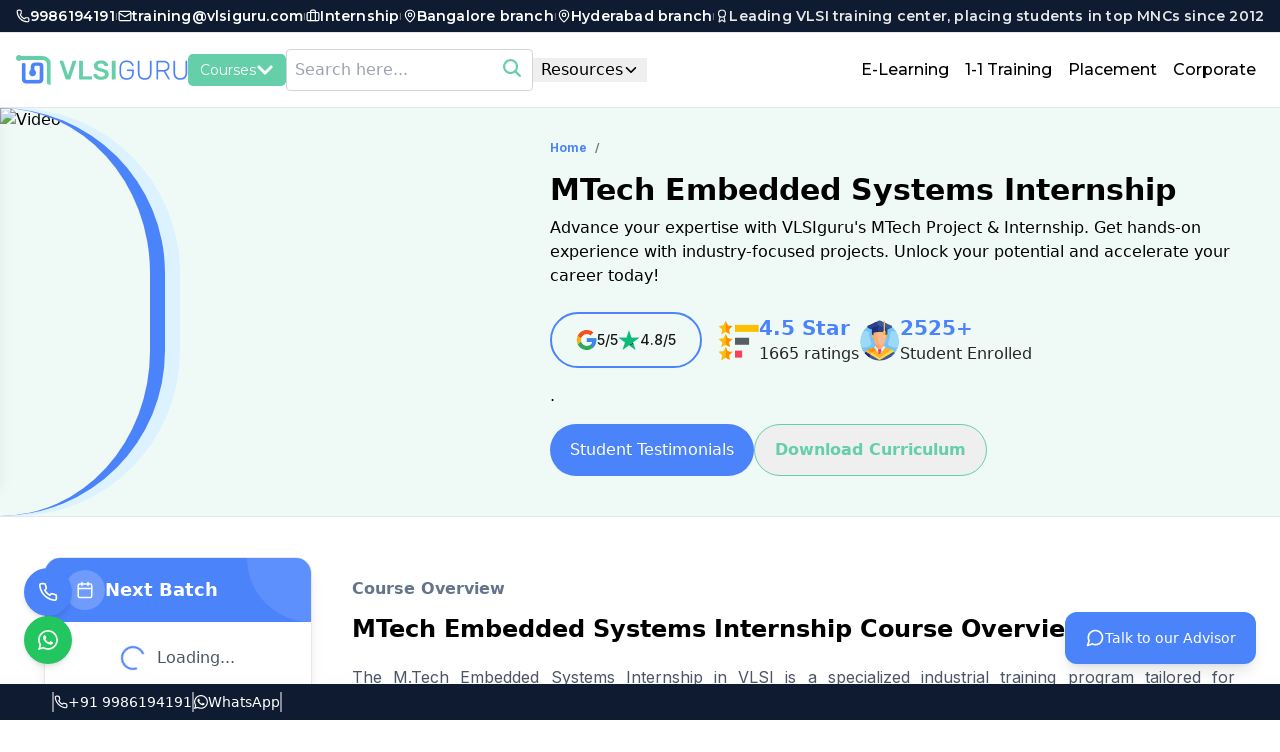

--- FILE ---
content_type: text/html; charset=utf-8
request_url: https://vlsiguru.com/btech-mtech-internship/mtech-embedded-systems-internship
body_size: 33357
content:
<!DOCTYPE html><html lang="en"><head><meta charSet="utf-8" data-next-head=""/><meta name="viewport" content="width=device-width" data-next-head=""/><link rel="apple-touch-icon" sizes="180x180" href="/apple-touch-icon.png" data-next-head=""/><link rel="icon" type="image/png" sizes="32x32" href="/favicon-32x32.png" data-next-head=""/><link rel="icon" type="image/png" sizes="16x16" href="/favicon-16x16.png" data-next-head=""/><link rel="manifest" href="/site.webmanifest" data-next-head=""/><title data-next-head="">MTech Embedded Systems Internship Program 2026</title><meta name="description" content="Join the MTech Embedded Systems Internship and gain hands-on experience in microcontrollers, RTOS, firmware, IoT, and real-time projects for industry careers." data-next-head=""/><meta name="keywords" content="MTech Embedded Systems Internship" data-next-head=""/><meta name="robots" content="index,follow" data-next-head=""/><meta property="og:title" content="MTech Embedded Systems Internship Program 2026" data-next-head=""/><meta property="og:description" content="Join the MTech Embedded Systems Internship and gain hands-on experience in microcontrollers, RTOS, firmware, IoT, and real-time projects for industry careers." data-next-head=""/><meta property="og:url" content="https://vlsiguru.com/btech-mtech-internship/mtech-embedded-systems-internship/undefined" data-next-head=""/><link rel="preload" href="/_next/static/media/e4af272ccee01ff0-s.p.woff2" as="font" type="font/woff2" crossorigin="anonymous" data-next-font="size-adjust"/><link rel="preload" href="/_next/static/media/904be59b21bd51cb-s.p.woff2" as="font" type="font/woff2" crossorigin="anonymous" data-next-font="size-adjust"/><link rel="preload" href="/_next/static/css/3165b622e951c8c3.css" as="style"/><script type="application/ld+json" data-next-head="">{"@context":"http://schema.org","@type":"Review","name":"vlsiguru.com","url":"https://vlsiguru.com/mtech-embedded-systems-internship","author":{"@type":"Person","name":"Alwin Balke"},"reviewBody":"Best MTech Embedded Systems Internship in India","reviewRating":{"@type":"Rating","ratingValue":5},"itemReviewed":{"@type":"Product","name":"MTech Embedded Systems Internship","aggregateRating":{"@type":"AggregateRating","ratingValue":5,"reviewCount":42831}}}</script><script type="application/ld+json" data-next-head="">{"@context":"https://schema.org","@type":"FAQPage","mainEntity":[{"@type":"Question","name":"Who is eligible to join this course?","acceptedAnswer":{"@type":"Answer","text":"<p>This course is ideal for M.Tech/B.Tech students (ECE, EEE, CSE) and fresh graduates interested in Embedded Systems and VLSI.</p>"}},{"@type":"Question","name":"Do I need prior coding knowledge?","acceptedAnswer":{"@type":"Answer","text":"<p>Basic knowledge of C programming and digital electronics is recommended, but the course starts from fundamentals.</p>"}},{"@type":"Question","name":"Is this course project-based?","acceptedAnswer":{"@type":"Answer","text":"<p>Yes. You'll work on real-time projects combining Embedded and VLSI concepts, which can be added to your resume.</p>"}},{"@type":"Question","name":"Will I receive a certificate after completion?","acceptedAnswer":{"@type":"Answer","text":"<p>Yes. You will receive an industry-recognized internship certificate upon successful completion of the course and project.</p>"}},{"@type":"Question","name":"Are the tools used in the course industry standard?","acceptedAnswer":{"@type":"Answer","text":"<p>Yes. You'll get hands-on experience with tools like Keil, STM32CubeIDE, Vivado, and ModelSim/QuestaSim.</p>"}},{"@type":"Question","name":"What kind of job roles can I apply for after this course?","acceptedAnswer":{"@type":"Answer","text":"<p>You can apply for roles like Embedded Developer, RTL Design Engineer, FPGA Engineer, or SoC Verification Engineer.</p>"}},{"@type":"Question","name":"Will this course help in core company placements?","acceptedAnswer":{"@type":"Answer","text":"<p>Absolutely. The course is designed to improve your technical profile and increase your chances of getting hired in core electronics and semiconductor companies.</p>"}},{"@type":"Question","name":"Is this an online or offline course?","acceptedAnswer":{"@type":"Answer","text":"<p>This course is offered in [online/offline/hybrid] mode with live sessions and mentor support.</p>"}},{"@type":"Question","name":"Can I take this course along with my academic semester?","acceptedAnswer":{"@type":"Answer","text":"<p>Yes, the course is structured to be flexible for students pursuing their academic programs.</p>"}},{"@type":"Question","name":"What support will I get during the course?","acceptedAnswer":{"@type":"Answer","text":"<p>You'll receive trainer guidance, doubt-clearing sessions, project mentorship, and placement readiness support.</p>"}}]}</script><script type="application/ld+json" data-next-head="">{"@context":"http://schema.org","@type":"ItemList","name":"All Courses","itemListElement":[{"@type":"ListItem","position":1,"item":{"@type":"Product","name":"VLSI Design and Verification Course","url":"https://vlsiguru.com/courses/vlsi-design-and-verification-course","category":"Freshers","description":"Enroll in VLSI Design and Verification Course training to enhance your skills.","brand":{"@type":"Brand","name":"VLSIGuru"},"aggregateRating":{"@type":"AggregateRating","ratingValue":5,"reviewCount":41117}}},{"@type":"ListItem","position":2,"item":{"@type":"Product","name":"FPGA System Design Training","url":"https://vlsiguru.com/courses/fpga-system-design-training","category":"Freshers","description":"Enroll in FPGA System Design Training training to enhance your skills.","brand":{"@type":"Brand","name":"VLSIGuru"},"aggregateRating":{"@type":"AggregateRating","ratingValue":5,"reviewCount":47601}}},{"@type":"ListItem","position":3,"item":{"@type":"Product","name":"Physical Verification Training","url":"https://vlsiguru.com/courses/physical-verification-training","category":"Freshers","description":"Enroll in Physical Verification Training training to enhance your skills.","brand":{"@type":"Brand","name":"VLSIGuru"},"aggregateRating":{"@type":"AggregateRating","ratingValue":5,"reviewCount":49932}}},{"@type":"ListItem","position":4,"item":{"@type":"Product","name":"Physical Design Training","url":"https://vlsiguru.com/courses/physical-design-training","category":"Freshers","description":"Enroll in Physical Design Training training to enhance your skills.","brand":{"@type":"Brand","name":"VLSIGuru"},"aggregateRating":{"@type":"AggregateRating","ratingValue":5,"reviewCount":48753}}},{"@type":"ListItem","position":5,"item":{"@type":"Product","name":"Embedded Systems Training","url":"https://vlsiguru.com/courses/embedded-systems-training","category":"Freshers","description":"Enroll in Embedded Systems Training training to enhance your skills.","brand":{"@type":"Brand","name":"VLSIGuru"},"aggregateRating":{"@type":"AggregateRating","ratingValue":5,"reviewCount":49716}}},{"@type":"ListItem","position":6,"item":{"@type":"Product","name":"DFT Training","url":"https://vlsiguru.com/courses/dft-training","category":"Freshers","description":"Enroll in DFT Training training to enhance your skills.","brand":{"@type":"Brand","name":"VLSIGuru"},"aggregateRating":{"@type":"AggregateRating","ratingValue":5,"reviewCount":48683}}},{"@type":"ListItem","position":7,"item":{"@type":"Product","name":"Custom and Analog Layout Training","url":"https://vlsiguru.com/courses/custom-and-analog-layout-training","category":"Freshers","description":"Enroll in Custom and Analog Layout Training training to enhance your skills.","brand":{"@type":"Brand","name":"VLSIGuru"},"aggregateRating":{"@type":"AggregateRating","ratingValue":5,"reviewCount":49317}}},{"@type":"ListItem","position":8,"item":{"@type":"Product","name":" Softskill Training","url":"https://vlsiguru.com/courses/softskill-training","category":"Freshers","description":"Enroll in  Softskill Training training to enhance your skills.","brand":{"@type":"Brand","name":"VLSIGuru"},"aggregateRating":{"@type":"AggregateRating","ratingValue":5,"reviewCount":46201}}},{"@type":"ListItem","position":9,"item":{"@type":"Product","name":"RTL Design and Integration Course for Freshers","url":"https://vlsiguru.com/courses/rtl-design-and-integration-course-for-freshers","category":"Freshers","description":"Enroll in RTL Design and Integration Course for Freshers training to enhance your skills.","brand":{"@type":"Brand","name":"VLSIGuru"},"aggregateRating":{"@type":"AggregateRating","ratingValue":5,"reviewCount":42950}}},{"@type":"ListItem","position":10,"item":{"@type":"Product","name":"UVM Advanced Course With Multiple Projects","url":"https://vlsiguru.com/courses/uvm-functional-verification-course","category":"Short Term Courses","description":"Enroll in UVM Advanced Course With Multiple Projects training to enhance your skills.","brand":{"@type":"Brand","name":"VLSIGuru"},"aggregateRating":{"@type":"AggregateRating","ratingValue":5,"reviewCount":48456}}},{"@type":"ListItem","position":11,"item":{"@type":"Product","name":"LEC Formal Verification","url":"https://vlsiguru.com/courses/lec-formal-verification","category":"Short Term Courses","description":"Enroll in LEC Formal Verification training to enhance your skills.","brand":{"@type":"Brand","name":"VLSIGuru"},"aggregateRating":{"@type":"AggregateRating","ratingValue":5,"reviewCount":41849}}},{"@type":"ListItem","position":12,"item":{"@type":"Product","name":"Verilog Course","url":"https://vlsiguru.com/courses/verilog-course","category":"Short Term Courses","description":"Enroll in Verilog Course training to enhance your skills.","brand":{"@type":"Brand","name":"VLSIGuru"},"aggregateRating":{"@type":"AggregateRating","ratingValue":5,"reviewCount":42162}}},{"@type":"ListItem","position":13,"item":{"@type":"Product","name":"UVM Basic Course","url":"https://vlsiguru.com/courses/uvm-course","category":"Short Term Courses","description":"Enroll in UVM Basic Course training to enhance your skills.","brand":{"@type":"Brand","name":"VLSIGuru"},"aggregateRating":{"@type":"AggregateRating","ratingValue":5,"reviewCount":43569}}},{"@type":"ListItem","position":14,"item":{"@type":"Product","name":"System Verilog Course ","url":"https://vlsiguru.com/courses/system-verilog-course","category":"Short Term Courses","description":"Enroll in System Verilog Course  training to enhance your skills.","brand":{"@type":"Brand","name":"VLSIGuru"},"aggregateRating":{"@type":"AggregateRating","ratingValue":5,"reviewCount":44068}}},{"@type":"ListItem","position":15,"item":{"@type":"Product","name":"UVM Register Model Development","url":"https://vlsiguru.com/courses/uvm-register-model-development","category":"Short Term Courses","description":"Enroll in UVM Register Model Development training to enhance your skills.","brand":{"@type":"Brand","name":"VLSIGuru"},"aggregateRating":{"@type":"AggregateRating","ratingValue":5,"reviewCount":43285}}},{"@type":"ListItem","position":16,"item":{"@type":"Product","name":"System Verilog Constraints, Coverage And Assertions","url":"https://vlsiguru.com/courses/system-verilog-constraints-coverage-and-assertions","category":"Short Term Courses","description":"Enroll in System Verilog Constraints, Coverage And Assertions training to enhance your skills.","brand":{"@type":"Brand","name":"VLSIGuru"},"aggregateRating":{"@type":"AggregateRating","ratingValue":5,"reviewCount":46649}}},{"@type":"ListItem","position":17,"item":{"@type":"Product","name":"LINT and CDC Training","url":"https://vlsiguru.com/courses/lint-and-cdc-training","category":"Short Term Courses","description":"Enroll in LINT and CDC Training training to enhance your skills.","brand":{"@type":"Brand","name":"VLSIGuru"},"aggregateRating":{"@type":"AggregateRating","ratingValue":5,"reviewCount":43553}}},{"@type":"ListItem","position":18,"item":{"@type":"Product","name":"Advanced Digital Design Course","url":"https://vlsiguru.com/courses/advanced-digital-design-course","category":"Short Term Courses","description":"Enroll in Advanced Digital Design Course training to enhance your skills.","brand":{"@type":"Brand","name":"VLSIGuru"},"aggregateRating":{"@type":"AggregateRating","ratingValue":5,"reviewCount":42315}}},{"@type":"ListItem","position":19,"item":{"@type":"Product","name":"VHDL Course","url":"https://vlsiguru.com/courses/vhdl-course","category":"Short Term Courses","description":"Enroll in VHDL Course training to enhance your skills.","brand":{"@type":"Brand","name":"VLSIGuru"},"aggregateRating":{"@type":"AggregateRating","ratingValue":5,"reviewCount":49445}}},{"@type":"ListItem","position":20,"item":{"@type":"Product","name":"Formal property verification","url":"https://vlsiguru.com/courses/formal-property-verification","category":"Short Term Courses","description":"Enroll in Formal property verification training to enhance your skills.","brand":{"@type":"Brand","name":"VLSIGuru"},"aggregateRating":{"@type":"AggregateRating","ratingValue":5,"reviewCount":41332}}},{"@type":"ListItem","position":21,"item":{"@type":"Product","name":"Synthesis and STA Training","url":"https://vlsiguru.com/courses/synthesis-and-sta-training","category":"Working Professionals","description":"Enroll in Synthesis and STA Training training to enhance your skills.","brand":{"@type":"Brand","name":"VLSIGuru"},"aggregateRating":{"@type":"AggregateRating","ratingValue":5,"reviewCount":40627}}},{"@type":"ListItem","position":22,"item":{"@type":"Product","name":"Advanced Physical Design Training","url":"https://vlsiguru.com/courses/advanced-physical-design-training","category":"Working Professionals","description":"Enroll in Advanced Physical Design Training training to enhance your skills.","brand":{"@type":"Brand","name":"VLSIGuru"},"aggregateRating":{"@type":"AggregateRating","ratingValue":5,"reviewCount":47268}}},{"@type":"ListItem","position":23,"item":{"@type":"Product","name":"Advanced DFT Training","url":"https://vlsiguru.com/courses/advanced-dft-training","category":"Working Professionals","description":"Enroll in Advanced DFT Training training to enhance your skills.","brand":{"@type":"Brand","name":"VLSIGuru"},"aggregateRating":{"@type":"AggregateRating","ratingValue":5,"reviewCount":45988}}},{"@type":"ListItem","position":24,"item":{"@type":"Product","name":"Advanced Custom and Analog Layout Training","url":"https://vlsiguru.com/courses/advanced-custom-and-analog-layout-training","category":"Working Professionals","description":"Enroll in Advanced Custom and Analog Layout Training training to enhance your skills.","brand":{"@type":"Brand","name":"VLSIGuru"},"aggregateRating":{"@type":"AggregateRating","ratingValue":5,"reviewCount":41625}}},{"@type":"ListItem","position":25,"item":{"@type":"Product","name":"RTL Design and Integration Course","url":"https://vlsiguru.com/courses/rtl-design-and-integration-course","category":"Working Professionals","description":"Enroll in RTL Design and Integration Course training to enhance your skills.","brand":{"@type":"Brand","name":"VLSIGuru"},"aggregateRating":{"@type":"AggregateRating","ratingValue":5,"reviewCount":46708}}},{"@type":"ListItem","position":26,"item":{"@type":"Product","name":"Functional Verification Course For Experienced Engineers","url":"https://vlsiguru.com/courses/functional-verification-course","category":"Working Professionals","description":"Enroll in Functional Verification Course For Experienced Engineers training to enhance your skills.","brand":{"@type":"Brand","name":"VLSIGuru"},"aggregateRating":{"@type":"AggregateRating","ratingValue":5,"reviewCount":48037}}},{"@type":"ListItem","position":27,"item":{"@type":"Product","name":"Redhawk Training","url":"https://vlsiguru.com/courses/redhawk-training","category":"Working Professionals","description":"Enroll in Redhawk Training training to enhance your skills.","brand":{"@type":"Brand","name":"VLSIGuru"},"aggregateRating":{"@type":"AggregateRating","ratingValue":5,"reviewCount":41057}}},{"@type":"ListItem","position":28,"item":{"@type":"Product","name":"PCIe Gen5 Training","url":"https://vlsiguru.com/courses/pcie-gen5-training","category":"Protocol Courses","description":"Enroll in PCIe Gen5 Training training to enhance your skills.","brand":{"@type":"Brand","name":"VLSIGuru"},"aggregateRating":{"@type":"AggregateRating","ratingValue":5,"reviewCount":41061}}},{"@type":"ListItem","position":29,"item":{"@type":"Product","name":"DDR Training","url":"https://vlsiguru.com/courses/ddr-training","category":"Protocol Courses","description":"Enroll in DDR Training training to enhance your skills.","brand":{"@type":"Brand","name":"VLSIGuru"},"aggregateRating":{"@type":"AggregateRating","ratingValue":5,"reviewCount":46984}}},{"@type":"ListItem","position":30,"item":{"@type":"Product","name":"USB2.0 and USB3.X Protocol Training","url":"https://vlsiguru.com/courses/usb2-0-and-usb3-x-protocol-training","category":"Protocol Courses","description":"Enroll in USB2.0 and USB3.X Protocol Training training to enhance your skills.","brand":{"@type":"Brand","name":"VLSIGuru"},"aggregateRating":{"@type":"AggregateRating","ratingValue":5,"reviewCount":44793}}},{"@type":"ListItem","position":31,"item":{"@type":"Product","name":"USB4.0 Protocol Training","url":"https://vlsiguru.com/courses/usb4-0-protocol-training","category":"Protocol Courses","description":"Enroll in USB4.0 Protocol Training training to enhance your skills.","brand":{"@type":"Brand","name":"VLSIGuru"},"aggregateRating":{"@type":"AggregateRating","ratingValue":5,"reviewCount":41788}}},{"@type":"ListItem","position":32,"item":{"@type":"Product","name":"DDR5 Training","url":"https://vlsiguru.com/courses/ddr5-training","category":"Protocol Courses","description":"Enroll in DDR5 Training training to enhance your skills.","brand":{"@type":"Brand","name":"VLSIGuru"},"aggregateRating":{"@type":"AggregateRating","ratingValue":5,"reviewCount":48940}}},{"@type":"ListItem","position":33,"item":{"@type":"Product","name":"AMBA (AXI, AHB, And APB) Protocol Training","url":"https://vlsiguru.com/courses/amba-axi-ahb-and-apb-protocol-training","category":"Protocol Courses","description":"Enroll in AMBA (AXI, AHB, And APB) Protocol Training training to enhance your skills.","brand":{"@type":"Brand","name":"VLSIGuru"},"aggregateRating":{"@type":"AggregateRating","ratingValue":5,"reviewCount":47150}}},{"@type":"ListItem","position":34,"item":{"@type":"Product","name":"AMBA CHI Training","url":"https://vlsiguru.com/courses/amba-chi-training","category":"Protocol Courses","description":"Enroll in AMBA CHI Training training to enhance your skills.","brand":{"@type":"Brand","name":"VLSIGuru"},"aggregateRating":{"@type":"AggregateRating","ratingValue":5,"reviewCount":43314}}},{"@type":"ListItem","position":35,"item":{"@type":"Product","name":"PCIe Gen6 Training","url":"https://vlsiguru.com/courses/pcie-gen6-training","category":"Protocol Courses","description":"Enroll in PCIe Gen6 Training training to enhance your skills.","brand":{"@type":"Brand","name":"VLSIGuru"},"aggregateRating":{"@type":"AggregateRating","ratingValue":5,"reviewCount":44260}}},{"@type":"ListItem","position":36,"item":{"@type":"Product","name":"NVMe Training","url":"https://vlsiguru.com/courses/nvme-training","category":"Protocol Courses","description":"Enroll in NVMe Training training to enhance your skills.","brand":{"@type":"Brand","name":"VLSIGuru"},"aggregateRating":{"@type":"AggregateRating","ratingValue":5,"reviewCount":40161}}},{"@type":"ListItem","position":37,"item":{"@type":"Product","name":"ACE Protocol training ","url":"https://vlsiguru.com/courses/ace-protocol-training","category":"Protocol Courses","description":"Enroll in ACE Protocol training  training to enhance your skills.","brand":{"@type":"Brand","name":"VLSIGuru"},"aggregateRating":{"@type":"AggregateRating","ratingValue":5,"reviewCount":45459}}},{"@type":"ListItem","position":38,"item":{"@type":"Product","name":"Display Port Protocol training","url":"https://vlsiguru.com/courses/display-port-protocol-training","category":"Protocol Courses","description":"Enroll in Display Port Protocol training training to enhance your skills.","brand":{"@type":"Brand","name":"VLSIGuru"},"aggregateRating":{"@type":"AggregateRating","ratingValue":5,"reviewCount":48020}}},{"@type":"ListItem","position":39,"item":{"@type":"Product","name":"CXL Protocol Training","url":"https://vlsiguru.com/courses/cxl-protocol-training","category":"Protocol Courses","description":"Enroll in CXL Protocol Training training to enhance your skills.","brand":{"@type":"Brand","name":"VLSIGuru"},"aggregateRating":{"@type":"AggregateRating","ratingValue":5,"reviewCount":48206}}},{"@type":"ListItem","position":40,"item":{"@type":"Product","name":"SPI I2C UART Training","url":"https://vlsiguru.com/courses/spi-i2c-uart-training","category":"Protocol Courses","description":"Enroll in SPI I2C UART Training training to enhance your skills.","brand":{"@type":"Brand","name":"VLSIGuru"},"aggregateRating":{"@type":"AggregateRating","ratingValue":5,"reviewCount":48076}}},{"@type":"ListItem","position":41,"item":{"@type":"Product","name":"HBM3 Protocol Training","url":"https://vlsiguru.com/courses/hbm3-protocol-training","category":"Protocol Courses","description":"Enroll in HBM3 Protocol Training training to enhance your skills.","brand":{"@type":"Brand","name":"VLSIGuru"},"aggregateRating":{"@type":"AggregateRating","ratingValue":5,"reviewCount":45843}}},{"@type":"ListItem","position":42,"item":{"@type":"Product","name":"UCIe Protocol Training","url":"https://vlsiguru.com/courses/ucie-protocol-training","category":"Protocol Courses","description":"Enroll in UCIe Protocol Training training to enhance your skills.","brand":{"@type":"Brand","name":"VLSIGuru"},"aggregateRating":{"@type":"AggregateRating","ratingValue":5,"reviewCount":48784}}},{"@type":"ListItem","position":43,"item":{"@type":"Product","name":"LPDDR5 training","url":"https://vlsiguru.com/courses/lpddr5-training","category":"Protocol Courses","description":"Enroll in LPDDR5 training training to enhance your skills.","brand":{"@type":"Brand","name":"VLSIGuru"},"aggregateRating":{"@type":"AggregateRating","ratingValue":5,"reviewCount":46968}}},{"@type":"ListItem","position":44,"item":{"@type":"Product","name":"PCIE TB Development Training","url":"https://vlsiguru.com/courses/pcie-tb-development-training","category":"Protocol Courses","description":"Enroll in PCIE TB Development Training training to enhance your skills.","brand":{"@type":"Brand","name":"VLSIGuru"},"aggregateRating":{"@type":"AggregateRating","ratingValue":5,"reviewCount":44958}}},{"@type":"ListItem","position":45,"item":{"@type":"Product","name":"SoC Design and Verification","url":"https://vlsiguru.com/courses/soc-design-and-verification","category":"SoC","description":"Enroll in SoC Design and Verification training to enhance your skills.","brand":{"@type":"Brand","name":"VLSIGuru"},"aggregateRating":{"@type":"AggregateRating","ratingValue":5,"reviewCount":44139}}},{"@type":"ListItem","position":46,"item":{"@type":"Product","name":"Functional Verification Debug Techniques","url":"https://vlsiguru.com/courses/functional-verification-debug-techniques","category":"SoC","description":"Enroll in Functional Verification Debug Techniques training to enhance your skills.","brand":{"@type":"Brand","name":"VLSIGuru"},"aggregateRating":{"@type":"AggregateRating","ratingValue":5,"reviewCount":41453}}},{"@type":"ListItem","position":47,"item":{"@type":"Product","name":"ARM Architecture and ISA Training","url":"https://vlsiguru.com/courses/arm-architecture-and-isa-training","category":"SoC","description":"Enroll in ARM Architecture and ISA Training training to enhance your skills.","brand":{"@type":"Brand","name":"VLSIGuru"},"aggregateRating":{"@type":"AggregateRating","ratingValue":5,"reviewCount":42327}}},{"@type":"ListItem","position":48,"item":{"@type":"Product","name":"Power Aware Verification Training","url":"https://vlsiguru.com/courses/power-aware-verification-training","category":"SoC","description":"Enroll in Power Aware Verification Training training to enhance your skills.","brand":{"@type":"Brand","name":"VLSIGuru"},"aggregateRating":{"@type":"AggregateRating","ratingValue":5,"reviewCount":40383}}},{"@type":"ListItem","position":49,"item":{"@type":"Product","name":"RISC-V ISA Training","url":"https://vlsiguru.com/courses/risc-v-isa-training","category":"SoC","description":"Enroll in RISC-V ISA Training training to enhance your skills.","brand":{"@type":"Brand","name":"VLSIGuru"},"aggregateRating":{"@type":"AggregateRating","ratingValue":5,"reviewCount":41447}}},{"@type":"ListItem","position":50,"item":{"@type":"Product","name":"Gate Level Simulations","url":"https://vlsiguru.com/courses/gate-level-simulations","category":"SoC","description":"Enroll in Gate Level Simulations training to enhance your skills.","brand":{"@type":"Brand","name":"VLSIGuru"},"aggregateRating":{"@type":"AggregateRating","ratingValue":5,"reviewCount":45146}}},{"@type":"ListItem","position":51,"item":{"@type":"Product","name":"PERL Training","url":"https://vlsiguru.com/courses/perl-training","category":"Scripting","description":"Enroll in PERL Training training to enhance your skills.","brand":{"@type":"Brand","name":"VLSIGuru"},"aggregateRating":{"@type":"AggregateRating","ratingValue":5,"reviewCount":47192}}},{"@type":"ListItem","position":52,"item":{"@type":"Product","name":"Python Training","url":"https://vlsiguru.com/courses/python-training","category":"Scripting","description":"Enroll in Python Training training to enhance your skills.","brand":{"@type":"Brand","name":"VLSIGuru"},"aggregateRating":{"@type":"AggregateRating","ratingValue":5,"reviewCount":47075}}},{"@type":"ListItem","position":53,"item":{"@type":"Product","name":"TCL Scripting Training","url":"https://vlsiguru.com/courses/tcl-scripting-training","category":"Scripting","description":"Enroll in TCL Scripting Training training to enhance your skills.","brand":{"@type":"Brand","name":"VLSIGuru"},"aggregateRating":{"@type":"AggregateRating","ratingValue":5,"reviewCount":43391}}},{"@type":"ListItem","position":54,"item":{"@type":"Product","name":"Linux Command Training","url":"https://vlsiguru.com/courses/linux-command-training","category":"Scripting","description":"Enroll in Linux Command Training training to enhance your skills.","brand":{"@type":"Brand","name":"VLSIGuru"},"aggregateRating":{"@type":"AggregateRating","ratingValue":5,"reviewCount":43128}}},{"@type":"ListItem","position":55,"item":{"@type":"Product","name":"GVIM Training","url":"https://vlsiguru.com/courses/gvim-training","category":"Scripting","description":"Enroll in GVIM Training training to enhance your skills.","brand":{"@type":"Brand","name":"VLSIGuru"},"aggregateRating":{"@type":"AggregateRating","ratingValue":5,"reviewCount":42062}}},{"@type":"ListItem","position":56,"item":{"@type":"Product","name":"Shell scripting Training","url":"https://vlsiguru.com/courses/shell-scripting-training","category":"Scripting","description":"Enroll in Shell scripting Training training to enhance your skills.","brand":{"@type":"Brand","name":"VLSIGuru"},"aggregateRating":{"@type":"AggregateRating","ratingValue":5,"reviewCount":48818}}},{"@type":"ListItem","position":57,"item":{"@type":"Product","name":"DMA Controller SV and UVM Functional Verification Training","url":"https://vlsiguru.com/courses/dma-controller-sv-and-uvm-functional-verification-training","category":"Functional Verification Projects","description":"Enroll in DMA Controller SV and UVM Functional Verification Training training to enhance your skills.","brand":{"@type":"Brand","name":"VLSIGuru"},"aggregateRating":{"@type":"AggregateRating","ratingValue":5,"reviewCount":46997}}},{"@type":"ListItem","position":58,"item":{"@type":"Product","name":"Ethernet MAC Functional Verification Training","url":"https://vlsiguru.com/courses/ethernet-mac-functional-verification-training","category":"Functional Verification Projects","description":"Enroll in Ethernet MAC Functional Verification Training training to enhance your skills.","brand":{"@type":"Brand","name":"VLSIGuru"},"aggregateRating":{"@type":"AggregateRating","ratingValue":5,"reviewCount":42927}}},{"@type":"ListItem","position":59,"item":{"@type":"Product","name":"Universal Memory Controller Functional Verification Training","url":"https://vlsiguru.com/courses/universal-memory-controller-functional-verification-training","category":"Functional Verification Projects","description":"Enroll in Universal Memory Controller Functional Verification Training training to enhance your skills.","brand":{"@type":"Brand","name":"VLSIGuru"},"aggregateRating":{"@type":"AggregateRating","ratingValue":5,"reviewCount":45018}}},{"@type":"ListItem","position":60,"item":{"@type":"Product","name":"USB2.0 Protocol and USB2.0 Core Verification Training","url":"https://vlsiguru.com/courses/usb2-0-protocol-and-usb2-0-core-verification-training","category":"Functional Verification Projects","description":"Enroll in USB2.0 Protocol and USB2.0 Core Verification Training training to enhance your skills.","brand":{"@type":"Brand","name":"VLSIGuru"},"aggregateRating":{"@type":"AggregateRating","ratingValue":5,"reviewCount":47468}}},{"@type":"ListItem","position":61,"item":{"@type":"Product","name":"AXI2OCP bridge verification using SV & UVM","url":"https://vlsiguru.com/courses/axi2ocp-bridge-verification-using-sv-uvm","category":"Functional Verification Projects","description":"Enroll in AXI2OCP bridge verification using SV & UVM training to enhance your skills.","brand":{"@type":"Brand","name":"VLSIGuru"},"aggregateRating":{"@type":"AggregateRating","ratingValue":5,"reviewCount":43825}}},{"@type":"ListItem","position":62,"item":{"@type":"Product","name":"PCIe Physical Layer UVC Development Training","url":"https://vlsiguru.com/courses/pcie-pl-uvc-and-testbench-development-training","category":"Functional Verification Projects","description":"Enroll in PCIe Physical Layer UVC Development Training training to enhance your skills.","brand":{"@type":"Brand","name":"VLSIGuru"},"aggregateRating":{"@type":"AggregateRating","ratingValue":5,"reviewCount":47117}}},{"@type":"ListItem","position":63,"item":{"@type":"Product","name":"PCIe Transaction Layer UVC Development Training","url":"https://vlsiguru.com/courses/pcie-transaction-layer-uvc-development-training","category":"Functional Verification Projects","description":"Enroll in PCIe Transaction Layer UVC Development Training training to enhance your skills.","brand":{"@type":"Brand","name":"VLSIGuru"},"aggregateRating":{"@type":"AggregateRating","ratingValue":5,"reviewCount":48796}}},{"@type":"ListItem","position":64,"item":{"@type":"Product","name":"PCIe Data link Layer UVC Development Training","url":"https://vlsiguru.com/courses/pcie-data-link-layer-uvc-development-training","category":"Functional Verification Projects","description":"Enroll in PCIe Data link Layer UVC Development Training training to enhance your skills.","brand":{"@type":"Brand","name":"VLSIGuru"},"aggregateRating":{"@type":"AggregateRating","ratingValue":5,"reviewCount":42437}}},{"@type":"ListItem","position":65,"item":{"@type":"Product","name":"Verilog 1-1 Training","url":"https://vlsiguru.com/courses/verilog-1-1-training","category":"1-1 Training","description":"Enroll in Verilog 1-1 Training training to enhance your skills.","brand":{"@type":"Brand","name":"VLSIGuru"},"aggregateRating":{"@type":"AggregateRating","ratingValue":5,"reviewCount":47315}}},{"@type":"ListItem","position":66,"item":{"@type":"Product","name":"Synthesis and STA 1-1 Training","url":"https://vlsiguru.com/courses/synthesis-and-sta-1-1-training","category":"1-1 Training","description":"Enroll in Synthesis and STA 1-1 Training training to enhance your skills.","brand":{"@type":"Brand","name":"VLSIGuru"},"aggregateRating":{"@type":"AggregateRating","ratingValue":5,"reviewCount":46979}}},{"@type":"ListItem","position":67,"item":{"@type":"Product","name":"Custom Layout 1-1 Training","url":"https://vlsiguru.com/courses/custom-layout-1-1-training","category":"1-1 Training","description":"Enroll in Custom Layout 1-1 Training training to enhance your skills.","brand":{"@type":"Brand","name":"VLSIGuru"},"aggregateRating":{"@type":"AggregateRating","ratingValue":5,"reviewCount":46722}}},{"@type":"ListItem","position":68,"item":{"@type":"Product","name":"UVM 1-1 Training","url":"https://vlsiguru.com/courses/uvm-1-1-training","category":"1-1 Training","description":"Enroll in UVM 1-1 Training training to enhance your skills.","brand":{"@type":"Brand","name":"VLSIGuru"},"aggregateRating":{"@type":"AggregateRating","ratingValue":5,"reviewCount":40083}}},{"@type":"ListItem","position":69,"item":{"@type":"Product","name":"System Verilog 1-1 Training","url":"https://vlsiguru.com/courses/system-verilog-1-1-training","category":"1-1 Training","description":"Enroll in System Verilog 1-1 Training training to enhance your skills.","brand":{"@type":"Brand","name":"VLSIGuru"},"aggregateRating":{"@type":"AggregateRating","ratingValue":5,"reviewCount":48710}}},{"@type":"ListItem","position":70,"item":{"@type":"Product","name":"PCIE 1-1 Training","url":"https://vlsiguru.com/courses/pcie-1-1-training","category":"1-1 Training","description":"Enroll in PCIE 1-1 Training training to enhance your skills.","brand":{"@type":"Brand","name":"VLSIGuru"},"aggregateRating":{"@type":"AggregateRating","ratingValue":5,"reviewCount":46944}}},{"@type":"ListItem","position":71,"item":{"@type":"Product","name":"USB 1-1 Training","url":"https://vlsiguru.com/courses/usb-1-1-training","category":"1-1 Training","description":"Enroll in USB 1-1 Training training to enhance your skills.","brand":{"@type":"Brand","name":"VLSIGuru"},"aggregateRating":{"@type":"AggregateRating","ratingValue":5,"reviewCount":45144}}},{"@type":"ListItem","position":72,"item":{"@type":"Product","name":"DDR 1-1 Training","url":"https://vlsiguru.com/courses/ddr-1-1-training","category":"1-1 Training","description":"Enroll in DDR 1-1 Training training to enhance your skills.","brand":{"@type":"Brand","name":"VLSIGuru"},"aggregateRating":{"@type":"AggregateRating","ratingValue":5,"reviewCount":43109}}},{"@type":"ListItem","position":73,"item":{"@type":"Product","name":"AMBA CHIP ACE AXI AHB APB 1-1 Training","url":"https://vlsiguru.com/courses/amba-chip-ace-axi-ahb-apb-1-1-training","category":"1-1 Training","description":"Enroll in AMBA CHIP ACE AXI AHB APB 1-1 Training training to enhance your skills.","brand":{"@type":"Brand","name":"VLSIGuru"},"aggregateRating":{"@type":"AggregateRating","ratingValue":5,"reviewCount":42798}}},{"@type":"ListItem","position":74,"item":{"@type":"Product","name":"GLS 1-1 Training","url":"https://vlsiguru.com/courses/gls-1-1-training","category":"1-1 Training","description":"Enroll in GLS 1-1 Training training to enhance your skills.","brand":{"@type":"Brand","name":"VLSIGuru"},"aggregateRating":{"@type":"AggregateRating","ratingValue":5,"reviewCount":47000}}},{"@type":"ListItem","position":75,"item":{"@type":"Product","name":"SOC Verification 1-1 Training","url":"https://vlsiguru.com/courses/soc-verification-1-1-training","category":"1-1 Training","description":"Enroll in SOC Verification 1-1 Training training to enhance your skills.","brand":{"@type":"Brand","name":"VLSIGuru"},"aggregateRating":{"@type":"AggregateRating","ratingValue":5,"reviewCount":45268}}},{"@type":"ListItem","position":76,"item":{"@type":"Product","name":"Power Aware UPF Verification 1-1 Training","url":"https://vlsiguru.com/courses/power-aware-upf-verification-1-1-training","category":"1-1 Training","description":"Enroll in Power Aware UPF Verification 1-1 Training training to enhance your skills.","brand":{"@type":"Brand","name":"VLSIGuru"},"aggregateRating":{"@type":"AggregateRating","ratingValue":5,"reviewCount":44048}}},{"@type":"ListItem","position":77,"item":{"@type":"Product","name":"Formal Verification 1-1 Training","url":"https://vlsiguru.com/courses/formal-verification-1-1-training","category":"1-1 Training","description":"Enroll in Formal Verification 1-1 Training training to enhance your skills.","brand":{"@type":"Brand","name":"VLSIGuru"},"aggregateRating":{"@type":"AggregateRating","ratingValue":5,"reviewCount":47430}}},{"@type":"ListItem","position":78,"item":{"@type":"Product","name":"VLSI Functional Verification 1-1 Training","url":"https://vlsiguru.com/courses/vlsi-functional-verification-1-1-training","category":"1-1 Training","description":"Enroll in VLSI Functional Verification 1-1 Training training to enhance your skills.","brand":{"@type":"Brand","name":"VLSIGuru"},"aggregateRating":{"@type":"AggregateRating","ratingValue":5,"reviewCount":48800}}},{"@type":"ListItem","position":79,"item":{"@type":"Product","name":"RTL Integration 1-1 Training ","url":"https://vlsiguru.com/courses/rtl-integration-1-1-training","category":"1-1 Training","description":"Enroll in RTL Integration 1-1 Training  training to enhance your skills.","brand":{"@type":"Brand","name":"VLSIGuru"},"aggregateRating":{"@type":"AggregateRating","ratingValue":5,"reviewCount":48943}}},{"@type":"ListItem","position":80,"item":{"@type":"Product","name":"DFT 1-1 Training","url":"https://vlsiguru.com/courses/dft-1-1-training","category":"1-1 Training","description":"Enroll in DFT 1-1 Training training to enhance your skills.","brand":{"@type":"Brand","name":"VLSIGuru"},"aggregateRating":{"@type":"AggregateRating","ratingValue":5,"reviewCount":41016}}},{"@type":"ListItem","position":81,"item":{"@type":"Product","name":"Physical Design 1-1 Training","url":"https://vlsiguru.com/courses/physical-design-1-1-training","category":"1-1 Training","description":"Enroll in Physical Design 1-1 Training training to enhance your skills.","brand":{"@type":"Brand","name":"VLSIGuru"},"aggregateRating":{"@type":"AggregateRating","ratingValue":5,"reviewCount":42370}}},{"@type":"ListItem","position":82,"item":{"@type":"Product","name":"Design Verification Interview Preparation","url":"https://vlsiguru.com/courses/design-verification-interview-preparation","category":"Interview Preparation Courses","description":"Enroll in Design Verification Interview Preparation training to enhance your skills.","brand":{"@type":"Brand","name":"VLSIGuru"},"aggregateRating":{"@type":"AggregateRating","ratingValue":5,"reviewCount":49751}}},{"@type":"ListItem","position":83,"item":{"@type":"Product","name":"DFT Interview Preparation","url":"https://vlsiguru.com/courses/dft-interview-preparation","category":"Interview Preparation Courses","description":"Enroll in DFT Interview Preparation training to enhance your skills.","brand":{"@type":"Brand","name":"VLSIGuru"},"aggregateRating":{"@type":"AggregateRating","ratingValue":5,"reviewCount":43894}}},{"@type":"ListItem","position":84,"item":{"@type":"Product","name":"FPGA Interview Preparation","url":"https://vlsiguru.com/courses/fpga-interview-preparation","category":"Interview Preparation Courses","description":"Enroll in FPGA Interview Preparation training to enhance your skills.","brand":{"@type":"Brand","name":"VLSIGuru"},"aggregateRating":{"@type":"AggregateRating","ratingValue":5,"reviewCount":42362}}},{"@type":"ListItem","position":85,"item":{"@type":"Product","name":"Functional Verification Interview Preparation","url":"https://vlsiguru.com/courses/functional-verification-interview-preparation","category":"Interview Preparation Courses","description":"Enroll in Functional Verification Interview Preparation training to enhance your skills.","brand":{"@type":"Brand","name":"VLSIGuru"},"aggregateRating":{"@type":"AggregateRating","ratingValue":5,"reviewCount":41967}}},{"@type":"ListItem","position":86,"item":{"@type":"Product","name":"Physical Design Interview Preparation","url":"https://vlsiguru.com/courses/physical-design-interview-preparation","category":"Interview Preparation Courses","description":"Enroll in Physical Design Interview Preparation training to enhance your skills.","brand":{"@type":"Brand","name":"VLSIGuru"},"aggregateRating":{"@type":"AggregateRating","ratingValue":5,"reviewCount":47363}}},{"@type":"ListItem","position":87,"item":{"@type":"Product","name":"Embedded System Interview Preparation ","url":"https://vlsiguru.com/courses/embedded-system-interview-preparation","category":"Interview Preparation Courses","description":"Enroll in Embedded System Interview Preparation  training to enhance your skills.","brand":{"@type":"Brand","name":"VLSIGuru"},"aggregateRating":{"@type":"AggregateRating","ratingValue":5,"reviewCount":48799}}},{"@type":"ListItem","position":88,"item":{"@type":"Product","name":"VLSI Short-Term Internship","url":"https://vlsiguru.com/courses/vlsi-short-term-internship","category":"BTech & MTech Internship","description":"Enroll in VLSI Short-Term Internship training to enhance your skills.","brand":{"@type":"Brand","name":"VLSIGuru"},"aggregateRating":{"@type":"AggregateRating","ratingValue":5,"reviewCount":48233}}},{"@type":"ListItem","position":89,"item":{"@type":"Product","name":"Embedded Systems Summer Internship","url":"https://vlsiguru.com/courses/embedded-systems-summer-internship","category":"BTech & MTech Internship","description":"Enroll in Embedded Systems Summer Internship training to enhance your skills.","brand":{"@type":"Brand","name":"VLSIGuru"},"aggregateRating":{"@type":"AggregateRating","ratingValue":5,"reviewCount":47599}}},{"@type":"ListItem","position":90,"item":{"@type":"Product","name":"MTech Embedded Systems Internship","url":"https://vlsiguru.com/courses/mtech-embedded-systems-internship","category":"BTech & MTech Internship","description":"Enroll in MTech Embedded Systems Internship training to enhance your skills.","brand":{"@type":"Brand","name":"VLSIGuru"},"aggregateRating":{"@type":"AggregateRating","ratingValue":5,"reviewCount":45136}}},{"@type":"ListItem","position":91,"item":{"@type":"Product","name":"MTech Embedded Project and Internship","url":"https://vlsiguru.com/courses/mtech-embedded-project-and-internship","category":"BTech & MTech Internship","description":"Enroll in MTech Embedded Project and Internship training to enhance your skills.","brand":{"@type":"Brand","name":"VLSIGuru"},"aggregateRating":{"@type":"AggregateRating","ratingValue":5,"reviewCount":43210}}},{"@type":"ListItem","position":92,"item":{"@type":"Product","name":"MTech Project and Internship","url":"https://vlsiguru.com/courses/mtech-project-and-internship","category":"BTech & MTech Internship","description":"Enroll in MTech Project and Internship training to enhance your skills.","brand":{"@type":"Brand","name":"VLSIGuru"},"aggregateRating":{"@type":"AggregateRating","ratingValue":5,"reviewCount":42591}}}]}</script><script type="application/ld+json" data-next-head="">{"@context":"https://schema.org","@type":"BreadcrumbList","itemListElement":[{"@type":"ListItem","position":1,"name":"Home","item":"https://vlsiguru.com/"}]}</script><link rel="preload" as="image" imageSrcSet="/_next/image?url=%2F_next%2Fstatic%2Fmedia%2Fpopup.c23e8f53.png&amp;w=640&amp;q=75 1x, /_next/image?url=%2F_next%2Fstatic%2Fmedia%2Fpopup.c23e8f53.png&amp;w=1080&amp;q=75 2x" data-next-head=""/><link rel="stylesheet" href="/_next/static/css/3165b622e951c8c3.css" data-n-g=""/><noscript data-n-css=""></noscript><script defer="" noModule="" src="/_next/static/chunks/polyfills-42372ed130431b0a.js"></script><script defer="" src="/_next/static/chunks/45092124-64e79d7d290a8ce0.js"></script><script defer="" src="/_next/static/chunks/ccbbfdf4-62fa3ced66fc8700.js"></script><script defer="" src="/_next/static/chunks/2b38e19b-ee6aa112fb755dfb.js"></script><script defer="" src="/_next/static/chunks/f9c88346.a0648f9eabaa2f22.js"></script><script defer="" src="/_next/static/chunks/2238-f97828baa99bd884.js"></script><script defer="" src="/_next/static/chunks/6623-e84d39d5038690a3.js"></script><script defer="" src="/_next/static/chunks/7308.cadf6deff1fb0a3a.js"></script><script defer="" src="/_next/static/chunks/1552.552914446de82868.js"></script><script src="/_next/static/chunks/webpack-55778a64276f8d46.js" defer=""></script><script src="/_next/static/chunks/framework-152a512d1829eead.js" defer=""></script><script src="/_next/static/chunks/main-13efd9babb06d186.js" defer=""></script><script src="/_next/static/chunks/pages/_app-0fc3669bb359734d.js" defer=""></script><script src="/_next/static/chunks/621df6e4-b02fc0035928b758.js" defer=""></script><script src="/_next/static/chunks/4712-9b42f88e9c9b6791.js" defer=""></script><script src="/_next/static/chunks/pages/%5B...slug%5D-a66ce215fa7d22ad.js" defer=""></script><script src="/_next/static/m7NVj95ZEjwICO7H-dt9B/_buildManifest.js" defer=""></script><script src="/_next/static/m7NVj95ZEjwICO7H-dt9B/_ssgManifest.js" defer=""></script></head><body class="antialiased"><noscript><iframe src="https://www.googletagmanager.com/ns.html?id=GTM-TT7LHSNT"
      height="0" width="0" style="display:none;visibility:hidden"></iframe></noscript><link rel="preload" as="image" href="https://img.youtube.com/vi/_T7g-GOqlEM/maxresdefault.jpg"/><link rel="preload" as="image" imageSrcSet="/_next/image?url=%2F_next%2Fstatic%2Fmedia%2Fpopup.c23e8f53.png&amp;w=640&amp;q=75 1x, /_next/image?url=%2F_next%2Fstatic%2Fmedia%2Fpopup.c23e8f53.png&amp;w=1080&amp;q=75 2x"/><div id="__next"><main class="__variable_f367f3 __variable_069ab3 font-sans"><div class="w-full bg-[#0F1B31] text-white border-b border-gray-200 py-1.5 z-50 sticky hidden md:block font-montserrat  top-0 "><div class="max-w-[1400px] mx-auto px-4"><div class="flex justify-center items-center text-[8px] 2xl:text-[11px] font-semibold text-white tracking-wide gap-x-3 whitespace-nowrap"><a href="tel:9986194191" class="flex items-center gap-1 hover:text-prime transition-colors text-sm"><svg xmlns="http://www.w3.org/2000/svg" width="14" height="14" viewBox="0 0 24 24" fill="none" stroke="currentColor" stroke-width="2" stroke-linecap="round" stroke-linejoin="round" class="lucide lucide-phone" aria-hidden="true"><path d="M13.832 16.568a1 1 0 0 0 1.213-.303l.355-.465A2 2 0 0 1 17 15h3a2 2 0 0 1 2 2v3a2 2 0 0 1-2 2A18 18 0 0 1 2 4a2 2 0 0 1 2-2h3a2 2 0 0 1 2 2v3a2 2 0 0 1-.8 1.6l-.468.351a1 1 0 0 0-.292 1.233 14 14 0 0 0 6.392 6.384"></path></svg> 9986194191</a><span class="text-white/40">|</span><a href="/cdn-cgi/l/email-protection#9de9effcf4f3f4f3faddebf1eef4fae8efe8b3fef2f0" class="flex items-center gap-1 hover:text-prime transition-colors text-sm"><svg xmlns="http://www.w3.org/2000/svg" width="14" height="14" viewBox="0 0 24 24" fill="none" stroke="currentColor" stroke-width="2" stroke-linecap="round" stroke-linejoin="round" class="lucide lucide-mail" aria-hidden="true"><path d="m22 7-8.991 5.727a2 2 0 0 1-2.009 0L2 7"></path><rect x="2" y="4" width="20" height="16" rx="2"></rect></svg> <span class="__cf_email__" data-cfemail="245056454d4a4d4a43645248574d435156510a474b49">[email&#160;protected]</span></a><span class="text-white/40">|</span><a class="flex items-center gap-1 hover:text-prime transition-colors text-sm" href="/blog/internship-request"><svg xmlns="http://www.w3.org/2000/svg" width="14" height="14" viewBox="0 0 24 24" fill="none" stroke="currentColor" stroke-width="2" stroke-linecap="round" stroke-linejoin="round" class="lucide lucide-briefcase" aria-hidden="true"><path d="M16 20V4a2 2 0 0 0-2-2h-4a2 2 0 0 0-2 2v16"></path><rect width="20" height="14" x="2" y="6" rx="2"></rect></svg> Internship</a><span class="text-white/40">|</span><a class="flex items-center gap-1 hover:text-prime transition-colors text-sm" href="/"><svg xmlns="http://www.w3.org/2000/svg" width="14" height="14" viewBox="0 0 24 24" fill="none" stroke="currentColor" stroke-width="2" stroke-linecap="round" stroke-linejoin="round" class="lucide lucide-map-pin" aria-hidden="true"><path d="M20 10c0 4.993-5.539 10.193-7.399 11.799a1 1 0 0 1-1.202 0C9.539 20.193 4 14.993 4 10a8 8 0 0 1 16 0"></path><circle cx="12" cy="10" r="3"></circle></svg> Bangalore branch</a><span class="text-white/40">|</span><a class="flex items-center gap-1 hover:text-prime transition-colors text-sm" href="/hyderabad"><svg xmlns="http://www.w3.org/2000/svg" width="14" height="14" viewBox="0 0 24 24" fill="none" stroke="currentColor" stroke-width="2" stroke-linecap="round" stroke-linejoin="round" class="lucide lucide-map-pin" aria-hidden="true"><path d="M20 10c0 4.993-5.539 10.193-7.399 11.799a1 1 0 0 1-1.202 0C9.539 20.193 4 14.993 4 10a8 8 0 0 1 16 0"></path><circle cx="12" cy="10" r="3"></circle></svg> Hyderabad branch</a><span class="text-white/40">|</span><span class="flex items-center gap-1 text-white/90 text-sm"><svg xmlns="http://www.w3.org/2000/svg" width="14" height="14" viewBox="0 0 24 24" fill="none" stroke="currentColor" stroke-width="2" stroke-linecap="round" stroke-linejoin="round" class="lucide lucide-award" aria-hidden="true"><path d="m15.477 12.89 1.515 8.526a.5.5 0 0 1-.81.47l-3.58-2.687a1 1 0 0 0-1.197 0l-3.586 2.686a.5.5 0 0 1-.81-.469l1.514-8.526"></path><circle cx="12" cy="8" r="6"></circle></svg> Leading VLSI training center, placing students in top MNCs since 2012</span></div></div></div><nav class="bg-white border-b top-0 z-20"><div class="px-4 md:px-1 lg:px-4"><div class="lg:container mx-auto"><div class="flex justify-between items-center py-3 lg:py-4"><div class="flex gap-x-2 lg:gap-10 w-fit items-center"><a class="active:ring-white" href="/"><img alt="logo" loading="lazy" width="172" height="30" decoding="async" data-nimg="1" class="rounded-none w-fit h-6 md:h-auto" style="color:transparent" src="/_next/static/media/logo.8fc0e990.png"/></a><div class="hidden  md:flex gap-2 items-center"><button class="conbutton bg-prime-dark w-fit rounded-md hidden md:block"><div class="hidden md:block lg:hidden"><div class="p-1 px-2"><svg stroke="currentColor" fill="currentColor" stroke-width="0" viewBox="0 0 512 512" class="text-white" height="20" width="20" xmlns="http://www.w3.org/2000/svg"><path d="M64 384h384v-42.666H64V384zm0-106.666h384v-42.667H64v42.667zM64 128v42.665h384V128H64z"></path></svg></div></div><div class="md:hidden lg:flex w-fit items-center justify-center gap-2 px-3 py-1.5"><span class="text-white text-sm font-montserrat">Courses</span><svg stroke="currentColor" fill="currentColor" stroke-width="0" viewBox="0 0 448 512" color="white" style="color:white" height="18" width="18" xmlns="http://www.w3.org/2000/svg"><path d="M207.029 381.476L12.686 187.132c-9.373-9.373-9.373-24.569 0-33.941l22.667-22.667c9.357-9.357 24.522-9.375 33.901-.04L224 284.505l154.745-154.021c9.379-9.335 24.544-9.317 33.901.04l22.667 22.667c9.373 9.373 9.373 24.569 0 33.941L240.971 381.476c-9.373 9.372-24.569 9.372-33.942 0z"></path></svg></div></button><div class="hidden md:block relative w-full max-w-md mx-auto"><form class="relative"><input type="text" placeholder="Search here..." class="w-full p-2 border border-gray-300 rounded md:text-sm lg:text-base focus:outline-none focus:border-gray-400 pr-10" value=""/><span class="hidden lg:block absolute right-0 lg:right-2.5 top-2"><svg stroke="currentColor" fill="currentColor" stroke-width="0" viewBox="0 0 512 512" class="text-prime-dark" height="22" width="22" xmlns="http://www.w3.org/2000/svg"><path d="M456.69 421.39 362.6 327.3a173.81 173.81 0 0 0 34.84-104.58C397.44 126.38 319.06 48 222.72 48S48 126.38 48 222.72s78.38 174.72 174.72 174.72A173.81 173.81 0 0 0 327.3 362.6l94.09 94.09a25 25 0 0 0 35.3-35.3zM97.92 222.72a124.8 124.8 0 1 1 124.8 124.8 124.95 124.95 0 0 1-124.8-124.8z"></path></svg></span></form></div><div class="relative"><button class="flex items-center text-sm lg:text-base gap-1 text-black font-medium cursor-pointer px-2" aria-expanded="false" aria-haspopup="true">Resources<svg stroke="currentColor" fill="currentColor" stroke-width="0" viewBox="0 0 512 512" class="transition-transform duration-300 " aria-hidden="true" height="1em" width="1em" xmlns="http://www.w3.org/2000/svg"><path d="M256 294.1L383 167c9.4-9.4 24.6-9.4 33.9 0s9.3 24.6 0 34L273 345c-9.1 9.1-23.7 9.3-33.1.7L95 201.1c-4.7-4.7-7-10.9-7-17s2.3-12.3 7-17c9.4-9.4 24.6-9.4 33.9 0l127.1 127z"></path></svg></button></div></div></div><div class="block md:hidden"><button class="text-prime-green focus:outline-none"><svg stroke="currentColor" fill="currentColor" stroke-width="0" viewBox="0 0 512 512" class="h-6 w-6" height="1em" width="1em" xmlns="http://www.w3.org/2000/svg"><path d="M64 384h384v-42.666H64V384zm0-106.666h384v-42.667H64v42.667zM64 128v42.665h384V128H64z"></path></svg></button></div><div class="hidden md:flex text-xs lg:text-base  items-center gap-2 lg:gap-4"><div class="relative"><a target="_blank" class="flex items-center gap-x-2 text-nowrap font-medium font-montserrat capitalize px-2 hover:text-prime " aria-expanded="false" aria-haspopup="false" href="https://inskill.in/online/">E-Learning</a></div><div class="relative"><a target="_blank" class="flex items-center gap-x-2 text-nowrap font-medium font-montserrat capitalize px-2 hover:text-prime " aria-expanded="false" aria-haspopup="false" href="/one-to-one-training-courses">1-1 Training</a></div><div class="relative"><a target="_blank" class="flex items-center gap-x-2 text-nowrap font-medium font-montserrat capitalize px-2 hover:text-prime " aria-expanded="false" aria-haspopup="false" href="/placement">Placement</a></div><div class="relative"><a target="_blank" class="flex items-center gap-x-2 text-nowrap font-medium font-montserrat capitalize px-2 hover:text-prime " aria-expanded="false" aria-haspopup="false" href="/corporate">Corporate</a></div></div></div></div></div><div class="fixed inset-0 bg-white shadow-lg transform transition-transform duration-300 z-50 -translate-x-full"><div class="flex justify-between items-center p-4 border-b bg-white"><a class="" href="/"><img alt="logo" loading="lazy" width="200" height="200" decoding="async" data-nimg="1" class="h-6 rounded-none w-full " style="color:transparent" src="/_next/static/media/logo.8fc0e990.png"/></a><button class="text-prime-green focus:outline-none"><svg stroke="currentColor" fill="currentColor" stroke-width="0" viewBox="0 0 512 512" class="h-6 w-6" height="1em" width="1em" xmlns="http://www.w3.org/2000/svg"><path d="m289.94 256 95-95A24 24 0 0 0 351 127l-95 95-95-95a24 24 0 0 0-34 34l95 95-95 95a24 24 0 1 0 34 34l95-95 95 95a24 24 0 0 0 34-34z"></path></svg></button></div><ul class="my-4"><li class="px-4"><button class="flex justify-between items-center border-b py-2 w-full text-base font-medium capitalize"><span>Courses</span><svg stroke="currentColor" fill="currentColor" stroke-width="0" viewBox="0 0 512 512" class="text-prime" height="20" width="20" xmlns="http://www.w3.org/2000/svg"><path fill="none" stroke-miterlimit="10" stroke-width="32" d="M256 64C150 64 64 150 64 256s86 192 192 192 192-86 192-192S362 64 256 64z"></path><path fill="none" stroke-linecap="round" stroke-linejoin="round" stroke-width="32" d="m352 216-96 96-96-96"></path></svg></button></li><li class="px-4"><button class="flex justify-between items-center border-b py-2 w-full text-base font-medium capitalize"><span>Category</span><svg stroke="currentColor" fill="currentColor" stroke-width="0" viewBox="0 0 512 512" class="text-prime" height="20" width="20" xmlns="http://www.w3.org/2000/svg"><path fill="none" stroke-miterlimit="10" stroke-width="32" d="M256 64C150 64 64 150 64 256s86 192 192 192 192-86 192-192S362 64 256 64z"></path><path fill="none" stroke-linecap="round" stroke-linejoin="round" stroke-width="32" d="m352 216-96 96-96-96"></path></svg></button></li><li class="px-4"><button class="flex justify-between items-center border-b py-2 w-full text-base font-medium capitalize"><span>Resources</span><svg stroke="currentColor" fill="currentColor" stroke-width="0" viewBox="0 0 512 512" class="text-prime" height="20" width="20" xmlns="http://www.w3.org/2000/svg"><path fill="none" stroke-miterlimit="10" stroke-width="32" d="M256 64C150 64 64 150 64 256s86 192 192 192 192-86 192-192S362 64 256 64z"></path><path fill="none" stroke-linecap="round" stroke-linejoin="round" stroke-width="32" d="m352 216-96 96-96-96"></path></svg></button></li><li class="px-4"><a class="flex justify-between items-center border-b py-2 text-base font-medium capitalize" href="https://inskill.in/online/">E-Learning</a></li><li class="px-4"><a class="flex justify-between items-center border-b py-2 text-base font-medium capitalize" href="/one-to-one-training-courses">1-1 Training</a></li><li class="px-4"><a class="flex justify-between items-center border-b py-2 text-base font-medium capitalize" href="/placement">Placement</a></li><li class="px-4"><a class="flex justify-between items-center border-b py-2 text-base font-medium capitalize" href="/corporate">Corporate</a></li></ul></div></nav><div class="relative border-b bg-prime-dark/10 overflow-hidden"><div class="grid lg:grid-cols-12 self-center lg:gap-x-10 py-5 lg:py-0 px-4 lg:px-0"><div class="col-span-5 hidden lg:block"><div class="w-full h-full flex items-center relative"><div class="h-full rounded-r-[1000px] overflow-hidden relative cursor-pointer group border-r-[15px] border-prime shadow-[15px_0_0_0_#dcf2ff]"><img src="https://img.youtube.com/vi/_T7g-GOqlEM/maxresdefault.jpg" alt="Video Thumbnail" class="w-full h-full object-cover"/><div class="absolute inset-0 flex items-center justify-center bg-black/30 group-hover:bg-black/40 transition-colors"><div class="w-14 h-14 bg-white/90 rounded-full flex items-center justify-center group-hover:scale-110 transition-transform shadow-lg"><svg class="w-6 h-6 text-prime ml-1" fill="currentColor" viewBox="0 0 24 24"><path d="M8 5v14l11-7z"></path></svg></div></div></div></div></div><div class="col-span-7 self-center"><div class="grid place-content-center gap-y-2 pb-10"><div class="md:my-4 space-y-1 md:space-y-2"><div class="text-lg md:text-2xl xl:text-3xl font-bold capitalize"><nav aria-label="breadcrumb" class="max-w-screen-lg pt-0 pb-4 md:py-4"><ol class="list-none flex space-x-2 text-gray-700 text-xs"><li><a class="text-prime font-bold hover:underline text-xs font-inter" href="/">Home</a></li><span class="text-gray-500">/</span></ol></nav>MTech Embedded Systems Internship</div><div class="text-xs md:text-base font-normal md:leading-normal md:w-full pr-10"><p>Advance your expertise with VLSIguru's MTech Project &amp; Internship. Get hands-on experience with industry-focused projects. Unlock your potential and accelerate your career today!</p></div></div><div class="md:grid md:grid-flow-col md:grid-cols-3 md:space-y-0 md:w-fit  gap-x-4 flex flex-col-reverse"><div class="w-full md:flex  items-center md:space-x-4 flex-none  items-center col-span-4 sm:col-span-2 md:col-span-3   "><div class="flex items-center justify-center gap-6 border-prime border-2 rounded-full py-2 md:py-4 px-4 md:px-6 mx-auto"><div class="flex gap-2 items-center justify-center"><div class="bg-google "></div><div class="text-center text-neutral-900 text-xs lg:text-sm font-medium font-inter">5/5</div></div><div class="flex gap-2 items-center justify-center"><div class="bg-trustpilot "></div><div class="text-center text-neutral-900 text-xs lg:text-sm font-medium font-inter">4.8/5</div></div></div><div class="flex  justify-center gap-10 my-5 md:my-0"><div class="flex items-center justify-center gap-3 "><div class="bg-rate"></div><div class=" flex items-center gap-x-5 justify-center text-[#4B83FB] text-xs md:text-base  lg:text-xl font-bold leading-tight"><span class="flex flex-col text-start">4.5 Star<span class="text-neutral-800 text-xs font-normal md:text-sm lg:text-base">1665 ratings</span></span></div></div><div class="flex items-center justify-center gap-x-3 "><div class="bg-enroll"></div><div class=" flex items-center gap-x-5 justify-center text-[#4B83FB] text-xs md:text-base lg:text-xl font-bold leading-tight"><span class="flex flex-col text-start">2525<!-- -->+<span class="text-neutral-800 text-xs font-normal md:text-sm lg:text-base">Student Enrolled</span></span></div></div></div></div></div><div class="space-y-1 text-xs lg:text-base md:my-2 banner-points-listing custom"><p>.</p></div><div class="flex flex-col md:flex-row justify-center md:justify-start gap-2 md:gap-4"><a class="bg-prime px-3 md:px-5 py-2 md:py-2.5 lg:py-3.5 rounded-full text-white text-sm lg:text-base font-medium text-center" href="/btech-mtech-internship/mtech-embedded-systems-internship#testimonials">Student Testimonials</a><button class="px-3 md:px-5 py-2 lg:py-2 rounded-full border border-prime-dark text-prime-dark text-sm lg:text-base font-semibold text-center">Download Curriculum</button></div></div></div></div></div><div class="hidden lg:block sticky top-5 bg-white z-40"></div><div class="container mx-auto md:pt-5 px-4"><div class="my-5" id="overview"><div class="lg:grid grid-cols-12 px-0 lg:px-0 gap-10 "><div class="hidden lg:block md:col-span-5 lg:col-span-4 xl:col-span-3"><div class="sticky top-32 space-y-2"><div class="bg-white rounded-2xl border border-gray-200 shadow-lg hover:shadow-xl transition-shadow duration-300 overflow-hidden"><div class="bg-prime py-3 px-5 text-white relative overflow-hidden"><div class="absolute top-0 right-0 w-32 h-32 bg-white/10 rounded-full -translate-y-16 translate-x-16"></div><div class="relative z-10"><div class="flex items-center gap-3"><div class="w-10 h-10 bg-white/20 rounded-full flex items-center justify-center"><svg stroke="currentColor" fill="none" stroke-width="2" viewBox="0 0 24 24" stroke-linecap="round" stroke-linejoin="round" class="text-lg" height="1em" width="1em" xmlns="http://www.w3.org/2000/svg"><rect x="3" y="4" width="18" height="18" rx="2" ry="2"></rect><line x1="16" y1="2" x2="16" y2="6"></line><line x1="8" y1="2" x2="8" y2="6"></line><line x1="3" y1="10" x2="21" y2="10"></line></svg></div><h3 class="text-lg font-bold">Next Batch </h3></div></div></div><div class="p-4"><div class="flex items-center justify-center py-2"><div class="animate-spin w-6 h-6 border-2 border-prime border-t-transparent rounded-full"></div><span class="ml-3 text-gray-600">Loading...</span></div></div><div class="pb-4 border-t"><div class="p-2"><div class="bg-gray-100 rounded-xl p-1 flex gap-1"><button class="flex-1 py-2 px-4 rounded-lg font-semibold text-xs transition-all duration-300 bg-white text-prime shadow-md">Training Highlights</button><button class="flex-1 py-2 px-4  rounded-lg font-semibold text-xs transition-all duration-300 text-gray-600 hover:text-gray-800">Course Highlights</button></div></div><div class="px-3 min-h-[200px]"><div class="space-y-1 animate-fadeIn"><div class="group flex items-center gap-3 px-3 py-1 rounded-xl hover:bg-gray-50 transition-colors duration-300 cursor-pointer"><div class="w-10 h-10 bg-prime/10 group-hover:bg-prime/20 rounded-full flex items-center justify-center flex-shrink-0 transition-colors duration-300"><svg stroke="currentColor" fill="none" stroke-width="2" viewBox="0 0 24 24" stroke-linecap="round" stroke-linejoin="round" class="text-prime text-lg" height="1em" width="1em" xmlns="http://www.w3.org/2000/svg"><path d="M20 21v-2a4 4 0 0 0-4-4H8a4 4 0 0 0-4 4v2"></path><circle cx="12" cy="7" r="4"></circle></svg></div><div class="flex-1 min-w-0"><h4 class="font-semibold text-gray-800 text-sm leading-tight">1-1 Dedicated Mentor Support</h4></div><svg stroke="currentColor" fill="none" stroke-width="2" viewBox="0 0 24 24" stroke-linecap="round" stroke-linejoin="round" class="text-green-500 text-lg opacity-0 group-hover:opacity-100 transition-opacity duration-300" height="1em" width="1em" xmlns="http://www.w3.org/2000/svg"><polyline points="20 6 9 17 4 12"></polyline></svg></div><div class="group flex items-center gap-3 px-3 py-1 rounded-xl hover:bg-gray-50 transition-colors duration-300 cursor-pointer"><div class="w-10 h-10 bg-prime/10 group-hover:bg-prime/20 rounded-full flex items-center justify-center flex-shrink-0 transition-colors duration-300"><svg stroke="currentColor" fill="none" stroke-width="2" viewBox="0 0 24 24" stroke-linecap="round" stroke-linejoin="round" class="text-prime text-lg" height="1em" width="1em" xmlns="http://www.w3.org/2000/svg"><path d="M14.7 6.3a1 1 0 0 0 0 1.4l1.6 1.6a1 1 0 0 0 1.4 0l3.77-3.77a6 6 0 0 1-7.94 7.94l-6.91 6.91a2.12 2.12 0 0 1-3-3l6.91-6.91a6 6 0 0 1 7.94-7.94l-3.76 3.76z"></path></svg></div><div class="flex-1 min-w-0"><h4 class="font-semibold text-gray-800 text-sm leading-tight">24/7 Tool Access</h4></div><svg stroke="currentColor" fill="none" stroke-width="2" viewBox="0 0 24 24" stroke-linecap="round" stroke-linejoin="round" class="text-green-500 text-lg opacity-0 group-hover:opacity-100 transition-opacity duration-300" height="1em" width="1em" xmlns="http://www.w3.org/2000/svg"><polyline points="20 6 9 17 4 12"></polyline></svg></div><div class="group flex items-center gap-3 px-3 py-1 rounded-xl hover:bg-gray-50 transition-colors duration-300 cursor-pointer"><div class="w-10 h-10 bg-prime/10 group-hover:bg-prime/20 rounded-full flex items-center justify-center flex-shrink-0 transition-colors duration-300"><svg stroke="currentColor" fill="none" stroke-width="2" viewBox="0 0 24 24" stroke-linecap="round" stroke-linejoin="round" class="text-prime text-lg" height="1em" width="1em" xmlns="http://www.w3.org/2000/svg"><path d="M3 18v-6a9 9 0 0 1 18 0v6"></path><path d="M21 19a2 2 0 0 1-2 2h-1a2 2 0 0 1-2-2v-3a2 2 0 0 1 2-2h3zM3 19a2 2 0 0 0 2 2h1a2 2 0 0 0 2-2v-3a2 2 0 0 0-2-2H3z"></path></svg></div><div class="flex-1 min-w-0"><h4 class="font-semibold text-gray-800 text-sm leading-tight">Multiple Mock Interviews</h4></div><svg stroke="currentColor" fill="none" stroke-width="2" viewBox="0 0 24 24" stroke-linecap="round" stroke-linejoin="round" class="text-green-500 text-lg opacity-0 group-hover:opacity-100 transition-opacity duration-300" height="1em" width="1em" xmlns="http://www.w3.org/2000/svg"><polyline points="20 6 9 17 4 12"></polyline></svg></div><div class="group flex items-center gap-3 px-3 py-1 rounded-xl hover:bg-gray-50 transition-colors duration-300 cursor-pointer"><div class="w-10 h-10 bg-prime/10 group-hover:bg-prime/20 rounded-full flex items-center justify-center flex-shrink-0 transition-colors duration-300"><svg stroke="currentColor" fill="none" stroke-width="2" viewBox="0 0 24 24" stroke-linecap="round" stroke-linejoin="round" class="text-prime text-lg" height="1em" width="1em" xmlns="http://www.w3.org/2000/svg"><circle cx="12" cy="8" r="7"></circle><polyline points="8.21 13.89 7 23 12 20 17 23 15.79 13.88"></polyline></svg></div><div class="flex-1 min-w-0"><h4 class="font-semibold text-gray-800 text-sm leading-tight">Industry Standard Projects</h4></div><svg stroke="currentColor" fill="none" stroke-width="2" viewBox="0 0 24 24" stroke-linecap="round" stroke-linejoin="round" class="text-green-500 text-lg opacity-0 group-hover:opacity-100 transition-opacity duration-300" height="1em" width="1em" xmlns="http://www.w3.org/2000/svg"><polyline points="20 6 9 17 4 12"></polyline></svg></div><div class="group flex items-center gap-3 px-3 py-1 rounded-xl hover:bg-gray-50 transition-colors duration-300 cursor-pointer"><div class="w-10 h-10 bg-prime/10 group-hover:bg-prime/20 rounded-full flex items-center justify-center flex-shrink-0 transition-colors duration-300"><svg stroke="currentColor" fill="none" stroke-width="2" viewBox="0 0 24 24" stroke-linecap="round" stroke-linejoin="round" class="text-prime text-lg" height="1em" width="1em" xmlns="http://www.w3.org/2000/svg"><path d="M14 2H6a2 2 0 0 0-2 2v16a2 2 0 0 0 2 2h12a2 2 0 0 0 2-2V8z"></path><polyline points="14 2 14 8 20 8"></polyline><line x1="16" y1="13" x2="8" y2="13"></line><line x1="16" y1="17" x2="8" y2="17"></line><polyline points="10 9 9 9 8 9"></polyline></svg></div><div class="flex-1 min-w-0"><h4 class="font-semibold text-gray-800 text-sm leading-tight">Support with Resume Update</h4></div><svg stroke="currentColor" fill="none" stroke-width="2" viewBox="0 0 24 24" stroke-linecap="round" stroke-linejoin="round" class="text-green-500 text-lg opacity-0 group-hover:opacity-100 transition-opacity duration-300" height="1em" width="1em" xmlns="http://www.w3.org/2000/svg"><polyline points="20 6 9 17 4 12"></polyline></svg></div></div></div></div></div></div></div><div class=" lg:col-span-8 xl:col-span-9"><div class="md:col-span-7 lg:col-span-8 xl:col-span-9"><div class="text-slate-500 text-xs md:text-base font-semibold mt-5">Course Overview</div><h2 class="text-lg md:text-2xl md:mt-3 md:mb-5 font-bold text-black text-wrap">MTech Embedded Systems Internship Course Overview</h2><div class="tag-text content-text blog-body font-inter text-sm text-justify text-gray-600 line-clamp-4"><p>The M.Tech Embedded Systems Internship in VLSI is a specialized industrial training program tailored for postgraduate students who aspire to build a career in Embedded Systems Design and VLSI (Very Large Scale Integration) domains. This program bridges the gap between academic learning and real-time industry requirements, equipping students with the practical skills and technical depth required in the semiconductor industry.</p></div></div><div class="lg:px-0 lg:py-4" id="syllabus"><div class=""><div class=""><div class="flex flex-col md:flex-row  items-center md:items-end justify-between gap-y-2"><div class="text-center space-y-2 md:text-start"><div class="text-slate-500 text-xs md:text-base font-semibold mt-5">Syllabus</div><div class="text-base lg:text-xl font-semibold">MTech Embedded Systems Internship<!-- --> Modules</div></div></div><div class="mt-8 border border-gray-100 p-0 md:p-5"><div class="mb-2"><button class="w-full text-left p-1 pl-4 border bg-[#F4F6F8] hover:bg-[#e2e6ea] transition-colors duration-300 rounded-sm flex justify-between items-center font-inter group"><span class="text-sm lg:text-base flex gap-2 items-center group-hover:text-prime-dark transition-colors duration-300"><svg xmlns="http://www.w3.org/2000/svg" width="12" height="12" viewBox="0 0 24 24" fill="none" stroke="currentColor" stroke-width="2" stroke-linecap="round" stroke-linejoin="round" class="lucide lucide-circle-plus" aria-hidden="true"><circle cx="12" cy="12" r="10"></circle><path d="M8 12h8"></path><path d="M12 8v8"></path></svg> <!-- -->Embedded C Programming</span><span class="p-2 md:w-8 md:h-8 flex items-center justify-center rounded-md text-prime bg-prime-dark/20 md:text-xl text-xs"><svg stroke="currentColor" fill="currentColor" stroke-width="0" viewBox="0 0 512 512" class="text-prime-dark transition-transform duration-300 text-sm rotate-90" height="1em" width="1em" xmlns="http://www.w3.org/2000/svg"><path d="M128 104.3v303.4c0 6.4 6.5 10.4 11.7 7.2l240.5-151.7c5.1-3.2 5.1-11.1 0-14.3L139.7 97.2c-5.2-3.3-11.7.7-11.7 7.1z"></path></svg></span></button><div class="overflow-auto transition-all duration-500 ease-in-out max-h-screen opacity-100"><div class="p-4 border border-prime-dark my-2 rounded text-xs sm:text-sm font-inter"><div class=""><ul><li>Data types and operators</li><li>Functions and modular coding</li><li>Pointers and memory access</li><li>Bit manipulation and register-level coding</li></ul></div></div></div></div><div class="mb-2"><button class="w-full text-left p-1 pl-4 border bg-[#F4F6F8] hover:bg-[#e2e6ea] transition-colors duration-300 rounded-sm flex justify-between items-center font-inter group"><span class="text-sm lg:text-base flex gap-2 items-center group-hover:text-prime-dark transition-colors duration-300"><svg xmlns="http://www.w3.org/2000/svg" width="12" height="12" viewBox="0 0 24 24" fill="none" stroke="currentColor" stroke-width="2" stroke-linecap="round" stroke-linejoin="round" class="lucide lucide-circle-plus" aria-hidden="true"><circle cx="12" cy="12" r="10"></circle><path d="M8 12h8"></path><path d="M12 8v8"></path></svg> <!-- -->ARM Microcontroller Programming</span><span class="p-2 md:w-8 md:h-8 flex items-center justify-center rounded-md text-prime bg-prime-dark/20 md:text-xl text-xs"><svg stroke="currentColor" fill="currentColor" stroke-width="0" viewBox="0 0 512 512" class="text-prime-dark transition-transform duration-300 text-sm " height="1em" width="1em" xmlns="http://www.w3.org/2000/svg"><path d="M128 104.3v303.4c0 6.4 6.5 10.4 11.7 7.2l240.5-151.7c5.1-3.2 5.1-11.1 0-14.3L139.7 97.2c-5.2-3.3-11.7.7-11.7 7.1z"></path></svg></span></button><div class="overflow-auto transition-all duration-500 ease-in-out max-h-0 opacity-0"></div></div><div class="mb-2"><button class="w-full text-left p-1 pl-4 border bg-[#F4F6F8] hover:bg-[#e2e6ea] transition-colors duration-300 rounded-sm flex justify-between items-center font-inter group"><span class="text-sm lg:text-base flex gap-2 items-center group-hover:text-prime-dark transition-colors duration-300"><svg xmlns="http://www.w3.org/2000/svg" width="12" height="12" viewBox="0 0 24 24" fill="none" stroke="currentColor" stroke-width="2" stroke-linecap="round" stroke-linejoin="round" class="lucide lucide-circle-plus" aria-hidden="true"><circle cx="12" cy="12" r="10"></circle><path d="M8 12h8"></path><path d="M12 8v8"></path></svg> <!-- -->RTOS (Real-Time Operating Systems)</span><span class="p-2 md:w-8 md:h-8 flex items-center justify-center rounded-md text-prime bg-prime-dark/20 md:text-xl text-xs"><svg stroke="currentColor" fill="currentColor" stroke-width="0" viewBox="0 0 512 512" class="text-prime-dark transition-transform duration-300 text-sm " height="1em" width="1em" xmlns="http://www.w3.org/2000/svg"><path d="M128 104.3v303.4c0 6.4 6.5 10.4 11.7 7.2l240.5-151.7c5.1-3.2 5.1-11.1 0-14.3L139.7 97.2c-5.2-3.3-11.7.7-11.7 7.1z"></path></svg></span></button><div class="overflow-auto transition-all duration-500 ease-in-out max-h-0 opacity-0"></div></div><div class="mb-2"><button class="w-full text-left p-1 pl-4 border bg-[#F4F6F8] hover:bg-[#e2e6ea] transition-colors duration-300 rounded-sm flex justify-between items-center font-inter group"><span class="text-sm lg:text-base flex gap-2 items-center group-hover:text-prime-dark transition-colors duration-300"><svg xmlns="http://www.w3.org/2000/svg" width="12" height="12" viewBox="0 0 24 24" fill="none" stroke="currentColor" stroke-width="2" stroke-linecap="round" stroke-linejoin="round" class="lucide lucide-circle-plus" aria-hidden="true"><circle cx="12" cy="12" r="10"></circle><path d="M8 12h8"></path><path d="M12 8v8"></path></svg> <!-- -->Peripheral Protocols and Interfacing</span><span class="p-2 md:w-8 md:h-8 flex items-center justify-center rounded-md text-prime bg-prime-dark/20 md:text-xl text-xs"><svg stroke="currentColor" fill="currentColor" stroke-width="0" viewBox="0 0 512 512" class="text-prime-dark transition-transform duration-300 text-sm " height="1em" width="1em" xmlns="http://www.w3.org/2000/svg"><path d="M128 104.3v303.4c0 6.4 6.5 10.4 11.7 7.2l240.5-151.7c5.1-3.2 5.1-11.1 0-14.3L139.7 97.2c-5.2-3.3-11.7.7-11.7 7.1z"></path></svg></span></button><div class="overflow-auto transition-all duration-500 ease-in-out max-h-0 opacity-0"></div></div><div class="mb-2"><button class="w-full text-left p-1 pl-4 border bg-[#F4F6F8] hover:bg-[#e2e6ea] transition-colors duration-300 rounded-sm flex justify-between items-center font-inter group"><span class="text-sm lg:text-base flex gap-2 items-center group-hover:text-prime-dark transition-colors duration-300"><svg xmlns="http://www.w3.org/2000/svg" width="12" height="12" viewBox="0 0 24 24" fill="none" stroke="currentColor" stroke-width="2" stroke-linecap="round" stroke-linejoin="round" class="lucide lucide-circle-plus" aria-hidden="true"><circle cx="12" cy="12" r="10"></circle><path d="M8 12h8"></path><path d="M12 8v8"></path></svg> <!-- -->Verilog HDL for Digital Design</span><span class="p-2 md:w-8 md:h-8 flex items-center justify-center rounded-md text-prime bg-prime-dark/20 md:text-xl text-xs"><svg stroke="currentColor" fill="currentColor" stroke-width="0" viewBox="0 0 512 512" class="text-prime-dark transition-transform duration-300 text-sm " height="1em" width="1em" xmlns="http://www.w3.org/2000/svg"><path d="M128 104.3v303.4c0 6.4 6.5 10.4 11.7 7.2l240.5-151.7c5.1-3.2 5.1-11.1 0-14.3L139.7 97.2c-5.2-3.3-11.7.7-11.7 7.1z"></path></svg></span></button><div class="overflow-auto transition-all duration-500 ease-in-out max-h-0 opacity-0"></div></div><div class="mb-2"><button class="w-full text-left p-1 pl-4 border bg-[#F4F6F8] hover:bg-[#e2e6ea] transition-colors duration-300 rounded-sm flex justify-between items-center font-inter group"><span class="text-sm lg:text-base flex gap-2 items-center group-hover:text-prime-dark transition-colors duration-300"><svg xmlns="http://www.w3.org/2000/svg" width="12" height="12" viewBox="0 0 24 24" fill="none" stroke="currentColor" stroke-width="2" stroke-linecap="round" stroke-linejoin="round" class="lucide lucide-circle-plus" aria-hidden="true"><circle cx="12" cy="12" r="10"></circle><path d="M8 12h8"></path><path d="M12 8v8"></path></svg> <!-- -->FPGA Design Flow</span><span class="p-2 md:w-8 md:h-8 flex items-center justify-center rounded-md text-prime bg-prime-dark/20 md:text-xl text-xs"><svg stroke="currentColor" fill="currentColor" stroke-width="0" viewBox="0 0 512 512" class="text-prime-dark transition-transform duration-300 text-sm " height="1em" width="1em" xmlns="http://www.w3.org/2000/svg"><path d="M128 104.3v303.4c0 6.4 6.5 10.4 11.7 7.2l240.5-151.7c5.1-3.2 5.1-11.1 0-14.3L139.7 97.2c-5.2-3.3-11.7.7-11.7 7.1z"></path></svg></span></button><div class="overflow-auto transition-all duration-500 ease-in-out max-h-0 opacity-0"></div></div><div class="mb-2"><button class="w-full text-left p-1 pl-4 border bg-[#F4F6F8] hover:bg-[#e2e6ea] transition-colors duration-300 rounded-sm flex justify-between items-center font-inter group"><span class="text-sm lg:text-base flex gap-2 items-center group-hover:text-prime-dark transition-colors duration-300"><svg xmlns="http://www.w3.org/2000/svg" width="12" height="12" viewBox="0 0 24 24" fill="none" stroke="currentColor" stroke-width="2" stroke-linecap="round" stroke-linejoin="round" class="lucide lucide-circle-plus" aria-hidden="true"><circle cx="12" cy="12" r="10"></circle><path d="M8 12h8"></path><path d="M12 8v8"></path></svg> <!-- -->Mini Project / Capstone Project</span><span class="p-2 md:w-8 md:h-8 flex items-center justify-center rounded-md text-prime bg-prime-dark/20 md:text-xl text-xs"><svg stroke="currentColor" fill="currentColor" stroke-width="0" viewBox="0 0 512 512" class="text-prime-dark transition-transform duration-300 text-sm " height="1em" width="1em" xmlns="http://www.w3.org/2000/svg"><path d="M128 104.3v303.4c0 6.4 6.5 10.4 11.7 7.2l240.5-151.7c5.1-3.2 5.1-11.1 0-14.3L139.7 97.2c-5.2-3.3-11.7.7-11.7 7.1z"></path></svg></span></button><div class="overflow-auto transition-all duration-500 ease-in-out max-h-0 opacity-0"></div></div><div class="mb-2"><button class="w-full text-left p-1 pl-4 border bg-[#F4F6F8] hover:bg-[#e2e6ea] transition-colors duration-300 rounded-sm flex justify-between items-center font-inter group"><span class="text-sm lg:text-base flex gap-2 items-center group-hover:text-prime-dark transition-colors duration-300"><svg xmlns="http://www.w3.org/2000/svg" width="12" height="12" viewBox="0 0 24 24" fill="none" stroke="currentColor" stroke-width="2" stroke-linecap="round" stroke-linejoin="round" class="lucide lucide-circle-plus" aria-hidden="true"><circle cx="12" cy="12" r="10"></circle><path d="M8 12h8"></path><path d="M12 8v8"></path></svg> <!-- -->Toolchain Training</span><span class="p-2 md:w-8 md:h-8 flex items-center justify-center rounded-md text-prime bg-prime-dark/20 md:text-xl text-xs"><svg stroke="currentColor" fill="currentColor" stroke-width="0" viewBox="0 0 512 512" class="text-prime-dark transition-transform duration-300 text-sm " height="1em" width="1em" xmlns="http://www.w3.org/2000/svg"><path d="M128 104.3v303.4c0 6.4 6.5 10.4 11.7 7.2l240.5-151.7c5.1-3.2 5.1-11.1 0-14.3L139.7 97.2c-5.2-3.3-11.7.7-11.7 7.1z"></path></svg></span></button><div class="overflow-auto transition-all duration-500 ease-in-out max-h-0 opacity-0"></div></div><div class="mb-2"><button class="w-full text-left p-1 pl-4 border bg-[#F4F6F8] hover:bg-[#e2e6ea] transition-colors duration-300 rounded-sm flex justify-between items-center font-inter group"><span class="text-sm lg:text-base flex gap-2 items-center group-hover:text-prime-dark transition-colors duration-300"><svg xmlns="http://www.w3.org/2000/svg" width="12" height="12" viewBox="0 0 24 24" fill="none" stroke="currentColor" stroke-width="2" stroke-linecap="round" stroke-linejoin="round" class="lucide lucide-circle-plus" aria-hidden="true"><circle cx="12" cy="12" r="10"></circle><path d="M8 12h8"></path><path d="M12 8v8"></path></svg> <!-- -->Placement Readiness</span><span class="p-2 md:w-8 md:h-8 flex items-center justify-center rounded-md text-prime bg-prime-dark/20 md:text-xl text-xs"><svg stroke="currentColor" fill="currentColor" stroke-width="0" viewBox="0 0 512 512" class="text-prime-dark transition-transform duration-300 text-sm " height="1em" width="1em" xmlns="http://www.w3.org/2000/svg"><path d="M128 104.3v303.4c0 6.4 6.5 10.4 11.7 7.2l240.5-151.7c5.1-3.2 5.1-11.1 0-14.3L139.7 97.2c-5.2-3.3-11.7.7-11.7 7.1z"></path></svg></span></button><div class="overflow-auto transition-all duration-500 ease-in-out max-h-0 opacity-0"></div></div></div><div class="flex justify-center"></div></div></div></div><div class="my-5 relative cursor-pointer pt-3" id="demo"><div class="relative rounded-lg overflow-hidden"><img alt="Video Thumbnail" loading="lazy" width="100" height="100" decoding="async" data-nimg="1" class="rounded-none h-72 w-full object-cover" style="color:transparent" srcSet="/_next/image?url=%2F_next%2Fstatic%2Fmedia%2Fvintro.3478bc11.png&amp;w=128&amp;q=75 1x, /_next/image?url=%2F_next%2Fstatic%2Fmedia%2Fvintro.3478bc11.png&amp;w=256&amp;q=75 2x" src="/_next/image?url=%2F_next%2Fstatic%2Fmedia%2Fvintro.3478bc11.png&amp;w=256&amp;q=75"/><div class="absolute inset-0 backdrop-blur-sm rounded-none h-full pointer-events-none"></div><div class="absolute flex flex-col gap-y-2 items-center top-1/2 left-1/2 transform -translate-x-1/2 -translate-y-1/2 "><div class="bg-prime-dark/30 w-fit p-4 rounded-full pointer-events-none"><img alt="Play Icon" loading="lazy" width="15" height="18" decoding="async" data-nimg="1" class="rounded-none" style="color:transparent" srcSet="/_next/image?url=%2F_next%2Fstatic%2Fmedia%2Fplay.c31f2409.png&amp;w=16&amp;q=75 1x, /_next/image?url=%2F_next%2Fstatic%2Fmedia%2Fplay.c31f2409.png&amp;w=32&amp;q=75 2x" src="/_next/image?url=%2F_next%2Fstatic%2Fmedia%2Fplay.c31f2409.png&amp;w=32&amp;q=75"/></div><div class=" backdrop-blur-sm p-1 rounded-md text-white font-semibold text-sm">Watch Demo Video</div></div></div></div><div class="my-5"><h4 class="text-lg md:text-xl font-bold my-3">Key Features</h4><div class=" lg:grid lg:grid-cols-2 xl:grid-cols-3  gap-4"><div class="w-full"><div class="  p-2 lg:p-3 mb-3 md:mb-0 bg-prime-light h-full rounded-lg flex items-start gap-2"><img alt="" loading="lazy" width="25" height="25" decoding="async" data-nimg="1" class="w-5 md:w-6 mt-0.5" style="color:transparent" srcSet="/_next/image?url=%2F_next%2Fstatic%2Fmedia%2Fcoin_y-min.fa6c8fb1.png&amp;w=32&amp;q=75 1x, /_next/image?url=%2F_next%2Fstatic%2Fmedia%2Fcoin_y-min.fa6c8fb1.png&amp;w=64&amp;q=75 2x" src="/_next/image?url=%2F_next%2Fstatic%2Fmedia%2Fcoin_y-min.fa6c8fb1.png&amp;w=64&amp;q=75"/><div class=" text-sm md:text-base font-inter text-gray-700">Industry-focused curriculum</div></div></div><div class="w-full"><div class="  p-2 lg:p-3 mb-3 md:mb-0 bg-prime-light h-full rounded-lg flex items-start gap-2"><img alt="" loading="lazy" width="25" height="25" decoding="async" data-nimg="1" class="w-5 md:w-6 mt-0.5" style="color:transparent" srcSet="/_next/image?url=%2F_next%2Fstatic%2Fmedia%2Fcoin_y-min.fa6c8fb1.png&amp;w=32&amp;q=75 1x, /_next/image?url=%2F_next%2Fstatic%2Fmedia%2Fcoin_y-min.fa6c8fb1.png&amp;w=64&amp;q=75 2x" src="/_next/image?url=%2F_next%2Fstatic%2Fmedia%2Fcoin_y-min.fa6c8fb1.png&amp;w=64&amp;q=75"/><div class=" text-sm md:text-base font-inter text-gray-700">Hands-on project experience</div></div></div><div class="w-full"><div class="  p-2 lg:p-3 mb-3 md:mb-0 bg-prime-light h-full rounded-lg flex items-start gap-2"><img alt="" loading="lazy" width="25" height="25" decoding="async" data-nimg="1" class="w-5 md:w-6 mt-0.5" style="color:transparent" srcSet="/_next/image?url=%2F_next%2Fstatic%2Fmedia%2Fcoin_y-min.fa6c8fb1.png&amp;w=32&amp;q=75 1x, /_next/image?url=%2F_next%2Fstatic%2Fmedia%2Fcoin_y-min.fa6c8fb1.png&amp;w=64&amp;q=75 2x" src="/_next/image?url=%2F_next%2Fstatic%2Fmedia%2Fcoin_y-min.fa6c8fb1.png&amp;w=64&amp;q=75"/><div class=" text-sm md:text-base font-inter text-gray-700">Tool-based learning (Vivado, ModelSim, Keil, STM32CubeIDE)</div></div></div><div class="w-full"><div class="  p-2 lg:p-3 mb-3 md:mb-0 bg-prime-light h-full rounded-lg flex items-start gap-2"><img alt="" loading="lazy" width="25" height="25" decoding="async" data-nimg="1" class="w-5 md:w-6 mt-0.5" style="color:transparent" srcSet="/_next/image?url=%2F_next%2Fstatic%2Fmedia%2Fcoin_y-min.fa6c8fb1.png&amp;w=32&amp;q=75 1x, /_next/image?url=%2F_next%2Fstatic%2Fmedia%2Fcoin_y-min.fa6c8fb1.png&amp;w=64&amp;q=75 2x" src="/_next/image?url=%2F_next%2Fstatic%2Fmedia%2Fcoin_y-min.fa6c8fb1.png&amp;w=64&amp;q=75"/><div class=" text-sm md:text-base font-inter text-gray-700">Hardware-software co-design</div></div></div><div class="w-full"><div class="  p-2 lg:p-3 mb-3 md:mb-0 bg-prime-light h-full rounded-lg flex items-start gap-2"><img alt="" loading="lazy" width="25" height="25" decoding="async" data-nimg="1" class="w-5 md:w-6 mt-0.5" style="color:transparent" srcSet="/_next/image?url=%2F_next%2Fstatic%2Fmedia%2Fcoin_y-min.fa6c8fb1.png&amp;w=32&amp;q=75 1x, /_next/image?url=%2F_next%2Fstatic%2Fmedia%2Fcoin_y-min.fa6c8fb1.png&amp;w=64&amp;q=75 2x" src="/_next/image?url=%2F_next%2Fstatic%2Fmedia%2Fcoin_y-min.fa6c8fb1.png&amp;w=64&amp;q=75"/><div class=" text-sm md:text-base font-inter text-gray-700">Real-time protocols and device drivers</div></div></div><div class="w-full"><div class="  p-2 lg:p-3 mb-3 md:mb-0 bg-prime-light h-full rounded-lg flex items-start gap-2"><img alt="" loading="lazy" width="25" height="25" decoding="async" data-nimg="1" class="w-5 md:w-6 mt-0.5" style="color:transparent" srcSet="/_next/image?url=%2F_next%2Fstatic%2Fmedia%2Fcoin_y-min.fa6c8fb1.png&amp;w=32&amp;q=75 1x, /_next/image?url=%2F_next%2Fstatic%2Fmedia%2Fcoin_y-min.fa6c8fb1.png&amp;w=64&amp;q=75 2x" src="/_next/image?url=%2F_next%2Fstatic%2Fmedia%2Fcoin_y-min.fa6c8fb1.png&amp;w=64&amp;q=75"/><div class=" text-sm md:text-base font-inter text-gray-700">RTL design and functional verification</div></div></div><div class="w-full"><div class="  p-2 lg:p-3 mb-3 md:mb-0 bg-prime-light h-full rounded-lg flex items-start gap-2"><img alt="" loading="lazy" width="25" height="25" decoding="async" data-nimg="1" class="w-5 md:w-6 mt-0.5" style="color:transparent" srcSet="/_next/image?url=%2F_next%2Fstatic%2Fmedia%2Fcoin_y-min.fa6c8fb1.png&amp;w=32&amp;q=75 1x, /_next/image?url=%2F_next%2Fstatic%2Fmedia%2Fcoin_y-min.fa6c8fb1.png&amp;w=64&amp;q=75 2x" src="/_next/image?url=%2F_next%2Fstatic%2Fmedia%2Fcoin_y-min.fa6c8fb1.png&amp;w=64&amp;q=75"/><div class=" text-sm md:text-base font-inter text-gray-700">Exposure to ARM Cortex and FPGA platforms</div></div></div><div class="w-full"><div class="  p-2 lg:p-3 mb-3 md:mb-0 bg-prime-light h-full rounded-lg flex items-start gap-2"><img alt="" loading="lazy" width="25" height="25" decoding="async" data-nimg="1" class="w-5 md:w-6 mt-0.5" style="color:transparent" srcSet="/_next/image?url=%2F_next%2Fstatic%2Fmedia%2Fcoin_y-min.fa6c8fb1.png&amp;w=32&amp;q=75 1x, /_next/image?url=%2F_next%2Fstatic%2Fmedia%2Fcoin_y-min.fa6c8fb1.png&amp;w=64&amp;q=75 2x" src="/_next/image?url=%2F_next%2Fstatic%2Fmedia%2Fcoin_y-min.fa6c8fb1.png&amp;w=64&amp;q=75"/><div class=" text-sm md:text-base font-inter text-gray-700">Mentorship from industry experts</div></div></div></div></div><div class="my-5"><h4 class="text-base md:text-lg lg:text-xl font-bold md:py-3">Who All Can Attend This<!-- --> <!-- -->MTech Embedded Systems Internship Course<!-- -->?</h4><span class="font-inter font-normal blog-body text-sm lg:text-base">This course is designed for M.Tech students, especially those specializing in Embedded Systems or VLSI. It is also suitable for final-year B.Tech students, fresh graduates, and aspiring engineers looking to build a career in the embedded or semiconductor industry. Students working on academic projects or preparing for core job roles can also benefit from this program.</span><div class="overflow-hidden rounded-full h-fit"><div class="py-6 space-x-6 "><div class="flex items-center gap-2"><div class="border border-prime-dark rounded-full text-nowrap py-2 px-4 font-inter font-semibold text-xs md:text-sm lg:text-base flex items-center text-prime-dark"><div class="flex items-center gap-2 text-sm font-normal"><svg stroke="currentColor" fill="currentColor" stroke-width="0" viewBox="0 0 448 512" class="text-prime-dark" height="1em" width="1em" xmlns="http://www.w3.org/2000/svg"><path d="M440.667 182.109l7.143-40c1.313-7.355-4.342-14.109-11.813-14.109h-74.81l14.623-81.891C377.123 38.754 371.468 32 363.997 32h-40.632a12 12 0 0 0-11.813 9.891L296.175 128H197.54l14.623-81.891C213.477 38.754 207.822 32 200.35 32h-40.632a12 12 0 0 0-11.813 9.891L132.528 128H53.432a12 12 0 0 0-11.813 9.891l-7.143 40C33.163 185.246 38.818 192 46.289 192h74.81L98.242 320H19.146a12 12 0 0 0-11.813 9.891l-7.143 40C-1.123 377.246 4.532 384 12.003 384h74.81L72.19 465.891C70.877 473.246 76.532 480 84.003 480h40.632a12 12 0 0 0 11.813-9.891L151.826 384h98.634l-14.623 81.891C234.523 473.246 240.178 480 247.65 480h40.632a12 12 0 0 0 11.813-9.891L315.472 384h79.096a12 12 0 0 0 11.813-9.891l7.143-40c1.313-7.355-4.342-14.109-11.813-14.109h-74.81l22.857-128h79.096a12 12 0 0 0 11.813-9.891zM261.889 320h-98.634l22.857-128h98.634l-22.857 128z"></path></svg> <!-- -->M.Tech students in VLSI and Embedded Systems</div></div></div></div></div><div class=" border border-prime/30 md:border-prime/10 rounded-xl p-2 md:p-5 "><div class="flex items-center justify-between"><h5 class="text-sm  md:text-base lg:text-lg font-bold">Pre-requisites To Take <!-- -->MTech Embedded Systems Internship</h5></div><div class="py-2 grid md:grid-cols-2 gap-x-10 items-stretch"><div class="col-span-1 flex flex-col h-full"><div id="prereq-text" class="text-gray-700 text-sm md:text-base"><div class="font-inter text-xs md:text-sm blog-body lg:text-base font-normal text-gray-700 line-clamp-7"><ul><li>Basic understanding of Digital Electronics and Microprocessors</li><li>Familiarity with C programming language</li><li>Fundamental knowledge of Electronics and Communication concepts</li><li>Interest in Embedded Systems or VLSI Design</li><li>Academic background in ECE, EEE, CSE, or related fields</li></ul></div></div><button class="w-full text-xs lg:text-sm font-semibold text-white bg-prime px-3 py-2.5 rounded-md hover:bg-prime-dark transition-colors mt-auto">Check Your eligibility</button></div><div class="col-span-1 hidden md:block"><div class="border-4 border-prime-dark rounded-md p-1"><img alt="-" loading="lazy" width="565" height="361" decoding="async" data-nimg="1" class="w-full h-auto" style="color:transparent" srcSet="/_next/image?url=%2F_next%2Fstatic%2Fmedia%2Fcert1.a2cc1b37.png&amp;w=640&amp;q=75 1x, /_next/image?url=%2F_next%2Fstatic%2Fmedia%2Fcert1.a2cc1b37.png&amp;w=1200&amp;q=75 2x" src="/_next/image?url=%2F_next%2Fstatic%2Fmedia%2Fcert1.a2cc1b37.png&amp;w=1200&amp;q=75"/></div></div></div></div></div><div class="space-y-8"><div class=" justify-between w-full"><div><h2 class="text-prime text-xs md:text-sm font-medium">High Demand for <!-- -->MTech Embedded Systems Internship</h2><h1 class="text-black text-lg lg:text-2xl font-bold mt-5">Know about the Growing VLSI industry</h1></div><div class="flex gap-2 flex-wrap lg:mt-5"><button class="px-4 py-2 rounded-lg text-xs md:text-sm font-normal bg-prime text-white">Embedded Firmware Engineer</button><button class="px-4 py-2 rounded-lg text-xs md:text-sm font-normal bg-gray-100">SoC Design &amp; Verification Engineer</button><button class="px-4 py-2 rounded-lg text-xs md:text-sm font-normal bg-gray-100">FPGA/RTL</button><button class="px-4 py-2 rounded-lg text-xs md:text-sm font-normal bg-gray-100">Developer (with ARM &amp; Verilog skills)</button></div></div><div class="grid h-fit md:h-40 overflow-auto"><div class="flex items-start gap-x-2 lg:mt-2"><span><svg stroke="currentColor" fill="currentColor" stroke-width="0" viewBox="0 0 512 512" class="text-prime text-xl" height="1em" width="1em" xmlns="http://www.w3.org/2000/svg"><path d="M170.718 216.482L141.6 245.6l93.6 93.6 208-208-29.118-29.118L235.2 279.918l-64.482-63.436zM422.4 256c0 91.518-74.883 166.4-166.4 166.4S89.6 347.518 89.6 256 164.482 89.6 256 89.6c15.6 0 31.2 2.082 45.764 6.241L334 63.6C310.082 53.2 284.082 48 256 48 141.6 48 48 141.6 48 256s93.6 208 208 208 208-93.6 208-208h-41.6z"></path></svg></span><p class="text-slate-500 font-medium m-0 text-xs md:text-base">Embedded system skills are highly demanded in automotive, IoT, and consumer electronics industries.</p></div></div><div class="md:grid md:grid-cols-12 gap-5 md:mt-10"><div class="col-span-8 lg:col-span-9"><div class=""><div class=" flex flex-col"><div class="items-center justify-between grid lg:grid-cols-2 grid-cols-1 gap-y-4 gap-x-6"><div class=""><div class="flex items-stretch gap-y-5 md:gap-y-10 flex-col bg-prime-dark/10 p-4 rounded-2xl h-fit py-6 mt-4 md:mt-0"><div class="text-center md:mb-2"><div class="text-neutral-900 text-base text-start font-bold">Annual Salary</div></div><div class="flex justify-around gap-4 md:gap-0 items-end h-64"><div class="flex flex-col justify-end text-center space-y-1"><div class="relative h-56 flex items-end"><div class="w-10 rounded-lg transition-all duration-300 hover:scale-105 bg-[#B1E9D1]" style="height:60%;min-height:4px"></div></div><p class="text-sm font-semibold text-neutral-900">₹4 L</p></div><div class="flex flex-col justify-end text-center space-y-1"><div class="relative h-56 flex items-end"><div class="w-10 rounded-lg transition-all duration-300 hover:scale-105 bg-[#65CFA9]" style="height:70%;min-height:4px"></div></div><p class="text-sm font-semibold text-neutral-900">₹7 L</p></div><div class="flex flex-col justify-end text-center space-y-1"><div class="relative h-56 flex items-end"><div class="w-10 rounded-lg transition-all duration-300 hover:scale-105 bg-[#49BE97]" style="height:80%;min-height:4px"></div></div><p class="text-sm font-semibold text-neutral-900">₹12 L</p></div><div class="flex flex-col justify-end text-center space-y-1"><div class="relative h-56 flex items-end"><div class="w-10 rounded-lg transition-all duration-300 hover:scale-105 bg-[#27A27E]" style="height:90%;min-height:4px"></div></div><p class="text-sm font-semibold text-neutral-900">₹18 L</p></div><div class="flex flex-col justify-end text-center space-y-1"><div class="relative h-56 flex items-end"><div class="w-10 rounded-lg transition-all duration-300 hover:scale-105 bg-[#188366]" style="height:100%;min-height:4px"></div></div><p class="text-sm font-semibold text-neutral-900">₹28 L</p></div></div></div></div><div class="relative w-full border border-prime overflow-hidden rounded-xl"><div class="flex justify-center"><img alt="Salary Stats" loading="lazy" width="428" height="428" decoding="async" data-nimg="1" class="hidden md:block  h-[23rem] w-auto" style="color:transparent" srcSet="/_next/image?url=%2F_next%2Fstatic%2Fmedia%2Fsalstats.051bf5cf.png&amp;w=640&amp;q=75 1x, /_next/image?url=%2F_next%2Fstatic%2Fmedia%2Fsalstats.051bf5cf.png&amp;w=1080&amp;q=75 2x" src="/_next/image?url=%2F_next%2Fstatic%2Fmedia%2Fsalstats.051bf5cf.png&amp;w=1080&amp;q=75"/></div><div class="flex  justify-center px-4 py-4 items-center bg-gradient-to-b from-white/0 to-prime absolute bottom-0 w-full gap-x-4 mt-4 md:mt-0"><div class=""><div class="space-y-2 "><div class="bg-people "></div></div><div class="flex gap-1 items-center text-center  text-white text-xs md:text-sm font-bold sm:text-nowrap"><svg stroke="currentColor" fill="currentColor" stroke-width="0" viewBox="0 0 512 512" class="text-white text-base" height="1em" width="1em" xmlns="http://www.w3.org/2000/svg"><path d="M463 192H315.9L271.2 58.6C269 52.1 262.9 48 256 48s-13 4.1-15.2 10.6L196.1 192H48c-8.8 0-16 7.2-16 16 0 .9.1 1.9.3 2.7.2 3.5 1.8 7.4 6.7 11.3l120.9 85.2-46.4 134.9c-2.3 6.5 0 13.8 5.5 18 2.9 2.1 5.6 3.9 9 3.9 3.3 0 7.2-1.7 10-3.6l118-84.1 118 84.1c2.8 2 6.7 3.6 10 3.6 3.4 0 6.1-1.7 8.9-3.9 5.6-4.2 7.8-11.4 5.5-18L352 307.2l119.9-86 2.9-2.5c2.6-2.8 5.2-6.6 5.2-10.7 0-8.8-8.2-16-17-16z"></path></svg>5.0<span class="text-xs text-nowrap font-medium"> <!-- -->(3.1K Reviews)</span></div></div><div class="text-center text-white text-xs md:text-sm  font-bold">120+ employers Hiring</div></div></div></div><div class="flex gap-x-16 pt-6 w-auto  px-12 overflow-hidden whitespace-nowrap"><div class="flex items-center  border-y border-prime py-4"><div class=" h-14  flex items-center"><span class="rounded-none scale-50 bg-image_17"></span></div><div class=" h-14  flex items-center"><span class="rounded-none scale-50 bg-image_18"></span></div><div class=" h-14  flex items-center"><span class="rounded-none scale-50 bg-image_19"></span></div><div class=" h-14  flex items-center"><span class="rounded-none scale-50 bg-image_21"></span></div><div class=" h-14  flex items-center"><span class="rounded-none scale-50 bg-image_22"></span></div><div class=" h-14  flex items-center"><span class="rounded-none scale-50 bg-image_23"></span></div><div class=" h-14  flex items-center"><span class="rounded-none scale-50 bg-image_24"></span></div><div class=" h-14  flex items-center"><span class="rounded-none scale-50 bg-image_25"></span></div><div class=" h-14  flex items-center"><span class="rounded-none scale-50 bg-image_26"></span></div><div class=" h-14  flex items-center"><span class="rounded-none scale-50 bg-image_27"></span></div><div class=" h-14  flex items-center"><span class="rounded-none scale-50 bg-image_28"></span></div><div class=" h-14  flex items-center"><span class="rounded-none scale-50 bg-image"></span></div><div class=" h-14  flex items-center"><span class="rounded-none scale-50 bg-image_1"></span></div><div class=" h-14  flex items-center"><span class="rounded-none scale-50 bg-image_2"></span></div><div class=" h-14  flex items-center"><span class="rounded-none scale-50 bg-image_3"></span></div><div class=" h-14  flex items-center"><span class="rounded-none scale-50 bg-image_4"></span></div><div class=" h-14  flex items-center"><span class="rounded-none scale-50 bg-image_5"></span></div><div class=" h-14  flex items-center"><span class="rounded-none scale-50 bg-image_6"></span></div><div class=" h-14  flex items-center"><span class="rounded-none scale-50 bg-image_7"></span></div><div class=" h-14  flex items-center"><span class="rounded-none scale-50 bg-image_8"></span></div><div class=" h-14  flex items-center"><span class="rounded-none scale-50 bg-image_9"></span></div><div class=" h-14  flex items-center"><span class="rounded-none scale-50 bg-image_10"></span></div><div class=" h-14  flex items-center"><span class="rounded-none scale-50 bg-image_11"></span></div><div class=" h-14  flex items-center"><span class="rounded-none scale-50 bg-image_12"></span></div><div class=" h-14  flex items-center"><span class="rounded-none scale-50 bg-image_13"></span></div><div class=" h-14  flex items-center"><span class="rounded-none scale-50 bg-image_14"></span></div><div class=" h-14  flex items-center"><span class="rounded-none scale-50 bg-image_15"></span></div><div class=" h-14  flex items-center"><span class="rounded-none scale-50 bg-image_16"></span></div><div class=" h-14  flex items-center"><span class="rounded-none scale-50 bg-image_17"></span></div><div class=" h-14  flex items-center"><span class="rounded-none scale-50 bg-image_18"></span></div><div class=" h-14  flex items-center"><span class="rounded-none scale-50 bg-image_19"></span></div><div class=" h-14  flex items-center"><span class="rounded-none scale-50 bg-image_21"></span></div><div class=" h-14  flex items-center"><span class="rounded-none scale-50 bg-image_22"></span></div><div class=" h-14  flex items-center"><span class="rounded-none scale-50 bg-image_23"></span></div><div class=" h-14  flex items-center"><span class="rounded-none scale-50 bg-image_24"></span></div><div class=" h-14  flex items-center"><span class="rounded-none scale-50 bg-image_25"></span></div><div class=" h-14  flex items-center"><span class="rounded-none scale-50 bg-image_26"></span></div><div class=" h-14  flex items-center"><span class="rounded-none scale-50 bg-image_27"></span></div><div class=" h-14  flex items-center"><span class="rounded-none scale-50 bg-image_28"></span></div><div class=" h-14  flex items-center"><span class="rounded-none scale-50 bg-image"></span></div><div class=" h-14  flex items-center"><span class="rounded-none scale-50 bg-image_1"></span></div><div class=" h-14  flex items-center"><span class="rounded-none scale-50 bg-image_2"></span></div><div class=" h-14  flex items-center"><span class="rounded-none scale-50 bg-image_3"></span></div><div class=" h-14  flex items-center"><span class="rounded-none scale-50 bg-image_4"></span></div><div class=" h-14  flex items-center"><span class="rounded-none scale-50 bg-image_5"></span></div><div class=" h-14  flex items-center"><span class="rounded-none scale-50 bg-image_6"></span></div><div class=" h-14  flex items-center"><span class="rounded-none scale-50 bg-image_7"></span></div><div class=" h-14  flex items-center"><span class="rounded-none scale-50 bg-image_8"></span></div><div class=" h-14  flex items-center"><span class="rounded-none scale-50 bg-image_9"></span></div><div class=" h-14  flex items-center"><span class="rounded-none scale-50 bg-image_10"></span></div><div class=" h-14  flex items-center"><span class="rounded-none scale-50 bg-image_11"></span></div><div class=" h-14  flex items-center"><span class="rounded-none scale-50 bg-image_12"></span></div><div class=" h-14  flex items-center"><span class="rounded-none scale-50 bg-image_13"></span></div><div class=" h-14  flex items-center"><span class="rounded-none scale-50 bg-image_14"></span></div><div class=" h-14  flex items-center"><span class="rounded-none scale-50 bg-image_15"></span></div><div class=" h-14  flex items-center"><span class="rounded-none scale-50 bg-image_16"></span></div></div></div></div></div></div><div class="col-span-4 lg:col-span-3"><div class="bg-prime text-white p-5 text-center rounded-xl h-fit sticky top-0 lg:h-full space-y-6 md:space-y-10 mt-4 md:mt-0 flex flex-col items-center justify-center " id="certificates"><div class="space-y-4"><div class="font-semibold">Achieve the next big milestone in your career</div><div class="text-sm">in just a few simple steps</div></div><img alt="Certification icon" draggable="false" loading="lazy" width="300" height="100" decoding="async" data-nimg="1" class="h-28 lg:h-32 w-auto" style="color:transparent" src="/_next/static/media/ctficon.70062ca5.png"/><div class="flex justify-center"><button class="bg-prime-dark flex px-4 py-2 text-white rounded-full text-sm items-center gap-2"><svg stroke="currentColor" fill="none" stroke-width="2" viewBox="0 0 24 24" stroke-linecap="round" stroke-linejoin="round" class="text-sm" height="1em" width="1em" xmlns="http://www.w3.org/2000/svg"><path d="M21 15v4a2 2 0 0 1-2 2H5a2 2 0 0 1-2-2v-4"></path><polyline points="7 10 12 15 17 10"></polyline><line x1="12" y1="15" x2="12" y2="3"></line></svg>Download Now</button></div></div></div></div></div></div></div></div></div><div class="mt-12 px-4 md:px-0 py-5 md:py-10 bg-[#0F1B31]"><div class="container mx-auto text-white space-y-6 md:space-y-12 px-4"><div class="text-2xl text-center font-semibold md:text-3xl">Learning Path</div><div class="grid grid-cols-1 sm:grid-cols-2 md:grid-cols-3 lg:grid-cols-5 gap-6 items-start justify-center"><div class="bg-white rounded border border-prime-dark flex flex-col items-center justify-center text-black p-4 md:px-6 md:py-12 space-y-1 md:space-y-3 w-full relative transform transition-transform duration-300 hover:scale-105 hover:shadow-xl"><div class="bg-path1"></div><div class="xl:text-xl font-semibold md:text-xl text-base">Training</div><div class="text-gray-600 md:h-20 text-center  md:text-sm text-xs">Comprehensive VLSI theory and practical sessions led by industry experts.</div><div class="absolute -top-1 right-2 sm:block hidden"><div class="bg-string"></div></div><div class="bg-prime-dark sm:block hidden rounded-full p-4 text-white font-bold absolute -top-8  -left-5 text-lg md:text-2xl">01</div></div><div class="bg-white rounded border border-prime-dark flex flex-col items-center justify-center text-black p-4 md:px-6 md:py-12 space-y-1 md:space-y-3 w-full relative transform transition-transform duration-300 hover:scale-105 hover:shadow-xl"><div class="bg-path2"></div><div class="xl:text-xl font-semibold md:text-xl text-base">Hands-On</div><div class="text-gray-600 md:h-20 text-center  md:text-sm text-xs">Gain real-world experience with industry-grade tools and workflows.</div><div class="absolute -top-1 right-2 sm:block hidden"><div class="bg-string"></div></div><div class="bg-prime-dark sm:block hidden rounded-full p-4 text-white font-bold absolute -top-8  -left-5 text-lg md:text-2xl">02</div></div><div class="bg-white rounded border border-prime-dark flex flex-col items-center justify-center text-black p-4 md:px-6 md:py-12 space-y-1 md:space-y-3 w-full relative transform transition-transform duration-300 hover:scale-105 hover:shadow-xl"><div class="bg-path3"></div><div class="xl:text-xl font-semibold md:text-xl text-base">Project</div><div class="text-gray-600 md:h-20 text-center  md:text-sm text-xs">Build end-to-end projects to reinforce your VLSI concepts and skills.</div><div class="absolute -top-1 right-2 sm:block hidden"><div class="bg-string"></div></div><div class="bg-prime-dark sm:block hidden rounded-full p-4 text-white font-bold absolute -top-8  -left-5 text-lg md:text-2xl">03</div></div><div class="bg-white rounded border border-prime-dark flex flex-col items-center justify-center text-black p-4 md:px-6 md:py-12 space-y-1 md:space-y-3 w-full relative transform transition-transform duration-300 hover:scale-105 hover:shadow-xl"><div class="bg-path4"></div><div class="xl:text-xl font-semibold md:text-xl text-base">Internship</div><div class="text-gray-600 md:h-20 text-center  md:text-sm text-xs">VLSIGuru Internship Program to learn, practice, and gain real-world VLSI experience.</div><div class="absolute -top-1 right-2 sm:block hidden"><div class="bg-string"></div></div><div class="bg-prime-dark sm:block hidden rounded-full p-4 text-white font-bold absolute -top-8  -left-5 text-lg md:text-2xl">04</div></div><div class="bg-white rounded border border-prime-dark flex flex-col items-center justify-center text-black p-4 md:px-6 md:py-12 space-y-1 md:space-y-3 w-full relative transform transition-transform duration-300 hover:scale-105 hover:shadow-xl"><div class="bg-path5"></div><div class="xl:text-xl font-semibold md:text-xl text-base">Placement</div><div class="text-gray-600 md:h-20 text-center  md:text-sm text-xs">Land your dream job through our placement support and network.</div><div class="absolute -top-1 right-2 sm:block hidden"><div class="bg-string"></div></div><div class="bg-prime-dark sm:block hidden rounded-full p-4 text-white font-bold absolute -top-8  -left-5 text-lg md:text-2xl">05</div></div></div><div class="relative hidden lg:flex items-center justify-center mt-10"><div class="hidden overflow-hidden lg:block"><div class="bg-arrow md:scale-x-75 2xl:scale-x-100"></div></div><div class="hidden absolute top-1/2 w-full md:flex justify-between items-center px-2 md:px-10 transform -translate-y-1/2"><div class="w-20 h-3"></div><div class="w-3 h-3 bg-prime-dark rounded-full"></div><div class="w-3 h-3 bg-prime-dark rounded-full"></div><div class="w-3 h-3 bg-prime-dark rounded-full"></div><div class="w-20 h-3"></div></div></div></div></div><div class="md:mt-12 px-4 md:px-0 py-2 md:py-10 "><div id="trainingoptions" class="pb-8 md:py-5 "><div class="container mx-auto "><h2 class="text-2xl md:text-3xl font-bold mb-6 px-4 md:px-0 text-center">Mode of Training</h2><div class="grid grid-cols-1 md:px-2 lg:px-0 lg:grid-cols-3 gap-6 md:gap-12 mt-4"><div class="hidden lg:block"><div class="sticky top-32 space-y-2"><div class="bg-white rounded-2xl border border-gray-200 shadow-lg hover:shadow-xl transition-shadow duration-300 overflow-hidden"><div class="bg-prime py-3 px-5 text-white relative overflow-hidden"><div class="absolute top-0 right-0 w-32 h-32 bg-white/10 rounded-full -translate-y-16 translate-x-16"></div><div class="relative z-10"><div class="flex items-center gap-3"><div class="w-10 h-10 bg-white/20 rounded-full flex items-center justify-center"><svg stroke="currentColor" fill="none" stroke-width="2" viewBox="0 0 24 24" stroke-linecap="round" stroke-linejoin="round" class="text-lg" height="1em" width="1em" xmlns="http://www.w3.org/2000/svg"><rect x="3" y="4" width="18" height="18" rx="2" ry="2"></rect><line x1="16" y1="2" x2="16" y2="6"></line><line x1="8" y1="2" x2="8" y2="6"></line><line x1="3" y1="10" x2="21" y2="10"></line></svg></div><h3 class="text-lg font-bold">Next Batch </h3></div></div></div><div class="p-4"><div class="flex items-center justify-center py-2"><div class="animate-spin w-6 h-6 border-2 border-prime border-t-transparent rounded-full"></div><span class="ml-3 text-gray-600">Loading...</span></div></div><div class="pb-4 border-t"><div class="p-2"><div class="bg-gray-100 rounded-xl p-1 flex gap-1"><button class="flex-1 py-2 px-4 rounded-lg font-semibold text-xs transition-all duration-300 bg-white text-prime shadow-md">Training Highlights</button><button class="flex-1 py-2 px-4  rounded-lg font-semibold text-xs transition-all duration-300 text-gray-600 hover:text-gray-800">Course Highlights</button></div></div><div class="px-3 min-h-[200px]"><div class="space-y-1 animate-fadeIn"><div class="group flex items-center gap-3 px-3 py-1 rounded-xl hover:bg-gray-50 transition-colors duration-300 cursor-pointer"><div class="w-10 h-10 bg-prime/10 group-hover:bg-prime/20 rounded-full flex items-center justify-center flex-shrink-0 transition-colors duration-300"><svg stroke="currentColor" fill="none" stroke-width="2" viewBox="0 0 24 24" stroke-linecap="round" stroke-linejoin="round" class="text-prime text-lg" height="1em" width="1em" xmlns="http://www.w3.org/2000/svg"><path d="M20 21v-2a4 4 0 0 0-4-4H8a4 4 0 0 0-4 4v2"></path><circle cx="12" cy="7" r="4"></circle></svg></div><div class="flex-1 min-w-0"><h4 class="font-semibold text-gray-800 text-sm leading-tight">1-1 Dedicated Mentor Support</h4></div><svg stroke="currentColor" fill="none" stroke-width="2" viewBox="0 0 24 24" stroke-linecap="round" stroke-linejoin="round" class="text-green-500 text-lg opacity-0 group-hover:opacity-100 transition-opacity duration-300" height="1em" width="1em" xmlns="http://www.w3.org/2000/svg"><polyline points="20 6 9 17 4 12"></polyline></svg></div><div class="group flex items-center gap-3 px-3 py-1 rounded-xl hover:bg-gray-50 transition-colors duration-300 cursor-pointer"><div class="w-10 h-10 bg-prime/10 group-hover:bg-prime/20 rounded-full flex items-center justify-center flex-shrink-0 transition-colors duration-300"><svg stroke="currentColor" fill="none" stroke-width="2" viewBox="0 0 24 24" stroke-linecap="round" stroke-linejoin="round" class="text-prime text-lg" height="1em" width="1em" xmlns="http://www.w3.org/2000/svg"><path d="M14.7 6.3a1 1 0 0 0 0 1.4l1.6 1.6a1 1 0 0 0 1.4 0l3.77-3.77a6 6 0 0 1-7.94 7.94l-6.91 6.91a2.12 2.12 0 0 1-3-3l6.91-6.91a6 6 0 0 1 7.94-7.94l-3.76 3.76z"></path></svg></div><div class="flex-1 min-w-0"><h4 class="font-semibold text-gray-800 text-sm leading-tight">24/7 Tool Access</h4></div><svg stroke="currentColor" fill="none" stroke-width="2" viewBox="0 0 24 24" stroke-linecap="round" stroke-linejoin="round" class="text-green-500 text-lg opacity-0 group-hover:opacity-100 transition-opacity duration-300" height="1em" width="1em" xmlns="http://www.w3.org/2000/svg"><polyline points="20 6 9 17 4 12"></polyline></svg></div><div class="group flex items-center gap-3 px-3 py-1 rounded-xl hover:bg-gray-50 transition-colors duration-300 cursor-pointer"><div class="w-10 h-10 bg-prime/10 group-hover:bg-prime/20 rounded-full flex items-center justify-center flex-shrink-0 transition-colors duration-300"><svg stroke="currentColor" fill="none" stroke-width="2" viewBox="0 0 24 24" stroke-linecap="round" stroke-linejoin="round" class="text-prime text-lg" height="1em" width="1em" xmlns="http://www.w3.org/2000/svg"><path d="M3 18v-6a9 9 0 0 1 18 0v6"></path><path d="M21 19a2 2 0 0 1-2 2h-1a2 2 0 0 1-2-2v-3a2 2 0 0 1 2-2h3zM3 19a2 2 0 0 0 2 2h1a2 2 0 0 0 2-2v-3a2 2 0 0 0-2-2H3z"></path></svg></div><div class="flex-1 min-w-0"><h4 class="font-semibold text-gray-800 text-sm leading-tight">Multiple Mock Interviews</h4></div><svg stroke="currentColor" fill="none" stroke-width="2" viewBox="0 0 24 24" stroke-linecap="round" stroke-linejoin="round" class="text-green-500 text-lg opacity-0 group-hover:opacity-100 transition-opacity duration-300" height="1em" width="1em" xmlns="http://www.w3.org/2000/svg"><polyline points="20 6 9 17 4 12"></polyline></svg></div><div class="group flex items-center gap-3 px-3 py-1 rounded-xl hover:bg-gray-50 transition-colors duration-300 cursor-pointer"><div class="w-10 h-10 bg-prime/10 group-hover:bg-prime/20 rounded-full flex items-center justify-center flex-shrink-0 transition-colors duration-300"><svg stroke="currentColor" fill="none" stroke-width="2" viewBox="0 0 24 24" stroke-linecap="round" stroke-linejoin="round" class="text-prime text-lg" height="1em" width="1em" xmlns="http://www.w3.org/2000/svg"><circle cx="12" cy="8" r="7"></circle><polyline points="8.21 13.89 7 23 12 20 17 23 15.79 13.88"></polyline></svg></div><div class="flex-1 min-w-0"><h4 class="font-semibold text-gray-800 text-sm leading-tight">Industry Standard Projects</h4></div><svg stroke="currentColor" fill="none" stroke-width="2" viewBox="0 0 24 24" stroke-linecap="round" stroke-linejoin="round" class="text-green-500 text-lg opacity-0 group-hover:opacity-100 transition-opacity duration-300" height="1em" width="1em" xmlns="http://www.w3.org/2000/svg"><polyline points="20 6 9 17 4 12"></polyline></svg></div><div class="group flex items-center gap-3 px-3 py-1 rounded-xl hover:bg-gray-50 transition-colors duration-300 cursor-pointer"><div class="w-10 h-10 bg-prime/10 group-hover:bg-prime/20 rounded-full flex items-center justify-center flex-shrink-0 transition-colors duration-300"><svg stroke="currentColor" fill="none" stroke-width="2" viewBox="0 0 24 24" stroke-linecap="round" stroke-linejoin="round" class="text-prime text-lg" height="1em" width="1em" xmlns="http://www.w3.org/2000/svg"><path d="M14 2H6a2 2 0 0 0-2 2v16a2 2 0 0 0 2 2h12a2 2 0 0 0 2-2V8z"></path><polyline points="14 2 14 8 20 8"></polyline><line x1="16" y1="13" x2="8" y2="13"></line><line x1="16" y1="17" x2="8" y2="17"></line><polyline points="10 9 9 9 8 9"></polyline></svg></div><div class="flex-1 min-w-0"><h4 class="font-semibold text-gray-800 text-sm leading-tight">Support with Resume Update</h4></div><svg stroke="currentColor" fill="none" stroke-width="2" viewBox="0 0 24 24" stroke-linecap="round" stroke-linejoin="round" class="text-green-500 text-lg opacity-0 group-hover:opacity-100 transition-opacity duration-300" height="1em" width="1em" xmlns="http://www.w3.org/2000/svg"><polyline points="20 6 9 17 4 12"></polyline></svg></div></div></div></div></div></div></div><div><div class="bg-white rounded-xl overflow-hidden grid place-items-strat shadow-[0px_10px_60px_0px_rgba(38,45,118,0.08)] h-full"><div class="bg-[#4B83FB] p-6 flex items-center justify-between w-full h-52"><div class="space-y-2"><div class="text-white text-lg font-extrabold">Live online classroom</div><div class="text-gray-100 text-sm font-normal">Learn in instructor-led live sessions</div></div><img alt="-" loading="lazy" width="172" height="144" decoding="async" data-nimg="1" style="color:transparent" srcSet="/_next/image?url=%2F_next%2Fstatic%2Fmedia%2Fliveclass.be490226.png&amp;w=256&amp;q=75 1x, /_next/image?url=%2F_next%2Fstatic%2Fmedia%2Fliveclass.be490226.png&amp;w=384&amp;q=75 2x" src="/_next/image?url=%2F_next%2Fstatic%2Fmedia%2Fliveclass.be490226.png&amp;w=384&amp;q=75"/></div><div class="flex items-center justify-center"><div class="flex gap-x-3 items-center px-2.5 py-2 bg-neutral-50 rounded-3xl border border-[#4B83FB]/50 w-fit -top-6 relative"><div class="bg-people"></div><div class="justify-start items-start gap-0.5 inline-flex text-[#4B83FB] text-sm md:text-base font-bold"> <!-- -->0<!-- -->+<span class="text-gray-800 text-sm md:text-base font-medium">Enrolled</span></div></div></div><ul class="ml-5 mb-4 text-sm md:text-base"><div class="flex gap-3 items-center"><svg stroke="currentColor" fill="currentColor" stroke-width="0" viewBox="0 0 512 512" class="text-[#4B83FB]" height="1em" width="1em" xmlns="http://www.w3.org/2000/svg"><path d="M256 48a208 208 0 1 1 0 416 208 208 0 1 1 0-416zm0 464A256 256 0 1 0 256 0a256 256 0 1 0 0 512zM369 209c9.4-9.4 9.4-24.6 0-33.9s-24.6-9.4-33.9 0l-111 111-47-47c-9.4-9.4-24.6-9.4-33.9 0s-9.4 24.6 0 33.9l64 64c9.4 9.4 24.6 9.4 33.9 0L369 209z"></path></svg><li class="text-[#546374]">Learn in real-time with instructor-led sessions</li></div><div class="flex gap-3 items-center"><svg stroke="currentColor" fill="currentColor" stroke-width="0" viewBox="0 0 512 512" class="text-[#4B83FB]" height="1em" width="1em" xmlns="http://www.w3.org/2000/svg"><path d="M256 48a208 208 0 1 1 0 416 208 208 0 1 1 0-416zm0 464A256 256 0 1 0 256 0a256 256 0 1 0 0 512zM369 209c9.4-9.4 9.4-24.6 0-33.9s-24.6-9.4-33.9 0l-111 111-47-47c-9.4-9.4-24.6-9.4-33.9 0s-9.4 24.6 0 33.9l64 64c9.4 9.4 24.6 9.4 33.9 0L369 209z"></path></svg><li class="text-[#546374]">Flexible access from anywhere</li></div><div class="flex gap-3 items-center"><svg stroke="currentColor" fill="currentColor" stroke-width="0" viewBox="0 0 512 512" class="text-[#4B83FB]" height="1em" width="1em" xmlns="http://www.w3.org/2000/svg"><path d="M256 48a208 208 0 1 1 0 416 208 208 0 1 1 0-416zm0 464A256 256 0 1 0 256 0a256 256 0 1 0 0 512zM369 209c9.4-9.4 9.4-24.6 0-33.9s-24.6-9.4-33.9 0l-111 111-47-47c-9.4-9.4-24.6-9.4-33.9 0s-9.4 24.6 0 33.9l64 64c9.4 9.4 24.6 9.4 33.9 0L369 209z"></path></svg><li class="text-[#546374]">Recorded sessions available for revision</li></div><div class="flex gap-3 items-center"><svg stroke="currentColor" fill="currentColor" stroke-width="0" viewBox="0 0 512 512" class="text-[#4B83FB]" height="1em" width="1em" xmlns="http://www.w3.org/2000/svg"><path d="M256 48a208 208 0 1 1 0 416 208 208 0 1 1 0-416zm0 464A256 256 0 1 0 256 0a256 256 0 1 0 0 512zM369 209c9.4-9.4 9.4-24.6 0-33.9s-24.6-9.4-33.9 0l-111 111-47-47c-9.4-9.4-24.6-9.4-33.9 0s-9.4 24.6 0 33.9l64 64c9.4 9.4 24.6 9.4 33.9 0L369 209z"></path></svg><li class="text-[#546374]">Training on industry-standard tools</li></div><div class="flex gap-3 items-center"><svg stroke="currentColor" fill="currentColor" stroke-width="0" viewBox="0 0 512 512" class="text-[#4B83FB]" height="1em" width="1em" xmlns="http://www.w3.org/2000/svg"><path d="M256 48a208 208 0 1 1 0 416 208 208 0 1 1 0-416zm0 464A256 256 0 1 0 256 0a256 256 0 1 0 0 512zM369 209c9.4-9.4 9.4-24.6 0-33.9s-24.6-9.4-33.9 0l-111 111-47-47c-9.4-9.4-24.6-9.4-33.9 0s-9.4 24.6 0 33.9l64 64c9.4 9.4 24.6 9.4 33.9 0L369 209z"></path></svg><li class="text-[#546374]">Get certification after completion</li></div></ul><div class="w-full grid-cols-3 bg-gradient-to-tr from-prime/10 to-sky-900/10 p-6 flex justify-between items-center"><div class="space-y-3 col-span-2"><div class="text-[#4B83FB] text-sm md:text-base font-bold">Upcoming Batches</div><button class="w-fit p-1 md:p-2 md:text-base bg-[#4B83FB] mx-auto text-white rounded-md">Get the price &amp; dates</button></div></div></div></div><div><div class="bg-white rounded-xl overflow-hidden grid  shadow-[0px_10px_60px_0px_rgba(38,45,118,0.08)] h-full"><div class="bg-[#e6e6e6] flex items-center justify-between w-full h-52 px-6"><div class="space-y-2 "><div class="text-prime-dark text-lg font-extrabold">E-Learning</div><div class=" text-sm font-normal">Progression of their learning journey</div></div><div class="self-end"><img alt="-" loading="lazy" width="137" height="169" decoding="async" data-nimg="1" class="rounded-none" style="color:transparent" srcSet="/_next/image?url=%2F_next%2Fstatic%2Fmedia%2Fseflplaced.3eb7a48a.png&amp;w=256&amp;q=75 1x, /_next/image?url=%2F_next%2Fstatic%2Fmedia%2Fseflplaced.3eb7a48a.png&amp;w=384&amp;q=75 2x" src="/_next/image?url=%2F_next%2Fstatic%2Fmedia%2Fseflplaced.3eb7a48a.png&amp;w=384&amp;q=75"/></div></div><div class="flex items-start justify-start ml-5"><div class="flex gap-x-3 items-start px-2.5 py-2 bg-neutral-50 rounded-3xl border border-[#4B83FB]/50 w-fit -top-10 relative items-center"><div class="bg-people"></div><div class="justify-start items-start gap-0.5 inline-flex text-[#4B83FB] text-sm md:text-base font-bold"> <!-- -->0<!-- -->+<span class="text-gray-800 text-sm md:text-base font-medium">Enrolled</span></div></div></div><ul class="ml-5 mb-4 mt-2 text-sm md:text-base"><div class="flex gap-3 items-center"><svg stroke="currentColor" fill="currentColor" stroke-width="0" viewBox="0 0 512 512" class="text-prime-dark" height="1em" width="1em" xmlns="http://www.w3.org/2000/svg"><path d="M256 48a208 208 0 1 1 0 416 208 208 0 1 1 0-416zm0 464A256 256 0 1 0 256 0a256 256 0 1 0 0 512zM369 209c9.4-9.4 9.4-24.6 0-33.9s-24.6-9.4-33.9 0l-111 111-47-47c-9.4-9.4-24.6-9.4-33.9 0s-9.4 24.6 0 33.9l64 64c9.4 9.4 24.6 9.4 33.9 0L369 209z"></path></svg><li class="text-[#546374]">Self-paced learning as per your flexibility</li></div><div class="flex gap-3 items-center"><svg stroke="currentColor" fill="currentColor" stroke-width="0" viewBox="0 0 512 512" class="text-prime-dark" height="1em" width="1em" xmlns="http://www.w3.org/2000/svg"><path d="M256 48a208 208 0 1 1 0 416 208 208 0 1 1 0-416zm0 464A256 256 0 1 0 256 0a256 256 0 1 0 0 512zM369 209c9.4-9.4 9.4-24.6 0-33.9s-24.6-9.4-33.9 0l-111 111-47-47c-9.4-9.4-24.6-9.4-33.9 0s-9.4 24.6 0 33.9l64 64c9.4 9.4 24.6 9.4 33.9 0L369 209z"></path></svg><li class="text-[#546374]">Industry-aligned learning modules</li></div><div class="flex gap-3 items-center"><svg stroke="currentColor" fill="currentColor" stroke-width="0" viewBox="0 0 512 512" class="text-prime-dark" height="1em" width="1em" xmlns="http://www.w3.org/2000/svg"><path d="M256 48a208 208 0 1 1 0 416 208 208 0 1 1 0-416zm0 464A256 256 0 1 0 256 0a256 256 0 1 0 0 512zM369 209c9.4-9.4 9.4-24.6 0-33.9s-24.6-9.4-33.9 0l-111 111-47-47c-9.4-9.4-24.6-9.4-33.9 0s-9.4 24.6 0 33.9l64 64c9.4 9.4 24.6 9.4 33.9 0L369 209z"></path></svg><li class="text-[#546374]">Certification after course completion</li></div><div class="flex gap-3 items-center"><svg stroke="currentColor" fill="currentColor" stroke-width="0" viewBox="0 0 512 512" class="text-prime-dark" height="1em" width="1em" xmlns="http://www.w3.org/2000/svg"><path d="M256 48a208 208 0 1 1 0 416 208 208 0 1 1 0-416zm0 464A256 256 0 1 0 256 0a256 256 0 1 0 0 512zM369 209c9.4-9.4 9.4-24.6 0-33.9s-24.6-9.4-33.9 0l-111 111-47-47c-9.4-9.4-24.6-9.4-33.9 0s-9.4 24.6 0 33.9l64 64c9.4 9.4 24.6 9.4 33.9 0L369 209z"></path></svg><li class="text-[#546374]">Access to structured video lessons and materials</li></div><div class="flex gap-3 items-center"><svg stroke="currentColor" fill="currentColor" stroke-width="0" viewBox="0 0 512 512" class="text-prime-dark" height="1em" width="1em" xmlns="http://www.w3.org/2000/svg"><path d="M256 48a208 208 0 1 1 0 416 208 208 0 1 1 0-416zm0 464A256 256 0 1 0 256 0a256 256 0 1 0 0 512zM369 209c9.4-9.4 9.4-24.6 0-33.9s-24.6-9.4-33.9 0l-111 111-47-47c-9.4-9.4-24.6-9.4-33.9 0s-9.4 24.6 0 33.9l64 64c9.4 9.4 24.6 9.4 33.9 0L369 209z"></path></svg><li class="text-[#546374]">Track your progress step by step</li></div><div class="flex gap-3 items-center"><svg stroke="currentColor" fill="currentColor" stroke-width="0" viewBox="0 0 512 512" class="text-prime-dark" height="1em" width="1em" xmlns="http://www.w3.org/2000/svg"><path d="M256 48a208 208 0 1 1 0 416 208 208 0 1 1 0-416zm0 464A256 256 0 1 0 256 0a256 256 0 1 0 0 512zM369 209c9.4-9.4 9.4-24.6 0-33.9s-24.6-9.4-33.9 0l-111 111-47-47c-9.4-9.4-24.6-9.4-33.9 0s-9.4 24.6 0 33.9l64 64c9.4 9.4 24.6 9.4 33.9 0L369 209z"></path></svg><li class="text-[#546374]">Access to learning materials for more than 1.5 years</li></div></ul><a target="_blank" rel="noopener noreferrer" class="px-4 py-2 bg-[#49BE97] w-5/6 mx-auto m-4 h-fit rounded-md text-center text-white text-base font-medium " href="https://inskill.in/online/">Enroll now to start your learning</a></div></div></div></div></div></div><div class=""><div class="container mx-auto md:mt-20 px-4 "><div class="md:grid md:grid-cols-12 gap-2 my-5 relative"><div class="md:block col-span-6"><div class="border border-prime-dark rounded-lg py-4 px-2.5 md:p-6 h-full flex flex-col justify-between" id="benefits"><div class="space-y-2"><div class="capitalize text-center md:text-start font-semibold text-base lg:text-xl">MTech Embedded Systems Internship<!-- --> Benefits</div></div><div class="font-inter blog-body text-justify text-xs md:text-base overflow-y-auto h-72 md:h-64 md:pr-4 pr-2"><p>This course with the increasing demand for intelligent electronics and miniaturized chip designs, professionals with hands-on expertise in Embedded Systems and VLSI are highly sought after. This internship offers an integrated curriculum covering Embedded C, RTOS, ARM Cortex programming, and Verilog-based design for FPGA/ASIC systems.</p><p><br></p><p>The training not only builds a solid foundation in hardware-software co-design, but also sharpens your skills in debugging, timing analysis, and protocol-level integration. It is ideal for students and professionals who aim to work in semiconductor design, automotive electronics, IoT, and core embedded domains.</p></div><div><button class="px-4 py-2 bg-prime-dark rounded-full text-white flex items-center gap-2 text-sm md:text-base">Get More Details<img alt="-" loading="lazy" width="52" height="52" decoding="async" data-nimg="1" class="w-5 md:w-8" style="color:transparent" srcSet="/_next/image?url=%2F_next%2Fstatic%2Fmedia%2Fwhitearr.f0616366.png&amp;w=64&amp;q=75 1x, /_next/image?url=%2F_next%2Fstatic%2Fmedia%2Fwhitearr.f0616366.png&amp;w=128&amp;q=75 2x" src="/_next/image?url=%2F_next%2Fstatic%2Fmedia%2Fwhitearr.f0616366.png&amp;w=128&amp;q=75"/></button></div></div></div><div class="col-span-6 flex flex-col mt-4 md:mt-0 space-y-4"><div class="border border-prime/65 rounded-xl h-52 flex flex-col"><div class="py-3 px-4 font-inter font-medium text-sm md:text-base flex justify-between items-center"><span class="text-prime text-sm">You</span><img alt="-" loading="lazy" width="41" height="40" decoding="async" data-nimg="1" class="w-6" style="color:transparent" srcSet="/_next/image?url=%2F_next%2Fstatic%2Fmedia%2Farr.960eba92.png&amp;w=48&amp;q=75 1x, /_next/image?url=%2F_next%2Fstatic%2Fmedia%2Farr.960eba92.png&amp;w=96&amp;q=75 2x" src="/_next/image?url=%2F_next%2Fstatic%2Fmedia%2Farr.960eba92.png&amp;w=96&amp;q=75"/></div><div class="flex-1 overflow-y-auto"><div class="font-inter text-xs md:text-sm text-gray-700 px-4 py-2 space-y-3"></div></div></div><div class="border border-prime/65 rounded-xl h-52 flex flex-col"><div class="py-3 px-4 font-inter font-medium text-sm md:text-base flex justify-between items-center"><span class="text-prime text-sm">Your Employer</span><img alt="-" loading="lazy" width="41" height="40" decoding="async" data-nimg="1" class="w-6" style="color:transparent" srcSet="/_next/image?url=%2F_next%2Fstatic%2Fmedia%2Farr.960eba92.png&amp;w=48&amp;q=75 1x, /_next/image?url=%2F_next%2Fstatic%2Fmedia%2Farr.960eba92.png&amp;w=96&amp;q=75 2x" src="/_next/image?url=%2F_next%2Fstatic%2Fmedia%2Farr.960eba92.png&amp;w=96&amp;q=75"/></div><div class="flex-1 overflow-y-auto"><div class="font-inter text-xs md:text-sm text-gray-700 px-4 py-2 space-y-3"></div></div></div></div></div></div></div><div class=""></div><div class="container mx-auto px-4 lg:px-0 md:py-10"><div class="py-2 container mx-auto lg:py-8 " id="career"><div class="md:grid grid-cols-4 gap-x-2 lg:gap-x-8"><div class="col-span-1"><h5 class="text-lg md:text-xl font-bold mb-5">Career Path</h5><div class="relative rounded-lg px-2 py-4 md:p-0 border border-gray-200"><div class="absolute left-10 w-0.5 bg-prime z-0" style="top:25px;bottom:25px"></div><div class="relative z-10"><div class="flex py-3 md:py-5 items-center space-x-1 lg:space-x-3 pl-2 lg:pl-4 transition-colors duration-200  rounded-md"><div class="flex justify-center items-center z-10"><div class="bg-careernot scale-75 lg:scale-90 transition-opacity duration-200"></div></div><div class="text-xs lg:text-base font-inter text-gray-500">Embedded Intern (Project-Based Role)</div></div><div class="flex py-3 md:py-5 items-center space-x-1 lg:space-x-3 pl-2 lg:pl-4 transition-colors duration-200  rounded-md"><div class="flex justify-center items-center z-10"><div class="bg-careernot scale-75 lg:scale-90 transition-opacity duration-200"></div></div><div class="text-xs lg:text-base font-inter text-gray-500">Embedded Software Engineer</div></div><div class="flex py-3 md:py-5 items-center space-x-1 lg:space-x-3 pl-2 lg:pl-4 transition-colors duration-200  rounded-md"><div class="flex justify-center items-center z-10"><div class="bg-careernot scale-75 lg:scale-90 transition-opacity duration-200"></div></div><div class="text-xs lg:text-base font-inter text-gray-500">FPGA/RTL Design Engineer</div></div><div class="flex py-3 md:py-5 items-center space-x-1 lg:space-x-3 pl-2 lg:pl-4 transition-colors duration-200  rounded-md"><div class="flex justify-center items-center z-10"><div class="bg-careernot scale-75 lg:scale-90 transition-opacity duration-200"></div></div><div class="text-xs lg:text-base font-inter text-gray-500">Embedded Systems Developer (ARM/RTOS)</div></div><div class="flex py-3 md:py-5 items-center space-x-1 lg:space-x-3 pl-2 lg:pl-4 transition-colors duration-200  rounded-md"><div class="flex justify-center items-center z-10"><div class="bg-careernot scale-75 lg:scale-90 transition-opacity duration-200"></div></div><div class="text-xs lg:text-base font-inter text-gray-500">SoC Design/Verification Engineer</div></div><div class="flex py-3 md:py-5 items-center space-x-1 lg:space-x-3 pl-2 lg:pl-4 transition-colors duration-200  rounded-md"><div class="flex justify-center items-center z-10"><div class="bg-careernot scale-75 lg:scale-90 transition-opacity duration-200"></div></div><div class="text-xs lg:text-base font-inter text-gray-500">Senior Embedded/VLSI Engineer</div></div><div class="flex py-3 md:py-5 items-center space-x-1 lg:space-x-3 pl-2 lg:pl-4 transition-colors duration-200  rounded-md"><div class="flex justify-center items-center z-10"><div class="bg-careernot scale-75 lg:scale-90 transition-opacity duration-200"></div></div><div class="text-xs lg:text-base font-inter text-gray-500">System/Verification Architect</div></div><div class="flex py-3 md:py-5 items-center space-x-1 lg:space-x-3 pl-2 lg:pl-4 transition-colors duration-200  rounded-md"><div class="flex justify-center items-center z-10"><div class="bg-careernot scale-75 lg:scale-90 transition-opacity duration-200"></div></div><div class="text-xs lg:text-base font-inter text-gray-500">Technical Lead – Embedded or Digital Design</div></div><div class="flex py-3 md:py-5 items-center space-x-1 lg:space-x-3 pl-2 lg:pl-4 transition-colors duration-200  rounded-md"><div class="flex justify-center items-center z-10"><div class="bg-careernot scale-75 lg:scale-90 transition-opacity duration-200"></div></div><div class="text-xs lg:text-base font-inter text-gray-500">Principal Engineer – Embedded/VLSI</div></div><div class="flex py-3 md:py-5 items-center space-x-1 lg:space-x-3 pl-2 lg:pl-4 transition-colors duration-200  rounded-md"><div class="flex justify-center items-center z-10"><div class="bg-careernot scale-75 lg:scale-90 transition-opacity duration-200"></div></div><div class="text-xs lg:text-base font-inter text-gray-500">Engineering Manager – Product Development</div></div><div class="flex py-3 md:py-5 items-center space-x-1 lg:space-x-3 pl-2 lg:pl-4 transition-colors duration-200  rounded-md"><div class="flex justify-center items-center z-10"><div class="bg-careernot scale-75 lg:scale-90 transition-opacity duration-200"></div></div><div class="text-xs lg:text-base font-inter text-gray-500">Director – Embedded Systems &amp; VLSI Design</div></div></div></div></div><div class="col-span-2 "><div class="sticky top-20 mt-5 "><h5 class="text-lg md:text-xl font-bold mb-5">Learning Path</h5><div class="flex items-center gap-5 p-2.5 md:p-3 lg:p-5 border border-gray-200 hover:border-prime-dark/20 mb-2 rounded-lg hover:bg-prime-dark/20"><div class="text-xl underline text-prime-dark font-semibold bg-prime-dark/30 p-2 rounded"><div class="bg-certpro"></div></div><div class="text-sm md:text-sm font-inter"><span>Complete foundation modules and gain strong theoretical understanding.</span></div></div><div class="flex items-center gap-5 p-2.5 md:p-3 lg:p-5 border border-gray-200 hover:border-prime-dark/20 mb-2 rounded-lg hover:bg-prime-dark/20"><div class="text-xl underline text-prime-dark font-semibold bg-prime-dark/30 p-2 rounded"><div class="bg-certpro"></div></div><div class="text-sm md:text-sm font-inter"><span>Hands-on practice with industry tools during lab sessions.</span></div></div><div class="flex items-center gap-5 p-2.5 md:p-3 lg:p-5 border border-gray-200 hover:border-prime-dark/20 mb-2 rounded-lg hover:bg-prime-dark/20"><div class="text-xl underline text-prime-dark font-semibold bg-prime-dark/30 p-2 rounded"><div class="bg-certpro"></div></div><div class="text-sm md:text-sm font-inter"><span>Assignments and mini projects to strengthen practical knowledge.</span></div></div><div class="flex items-center gap-5 p-2.5 md:p-3 lg:p-5 border border-gray-200 hover:border-prime-dark/20 mb-2 rounded-lg hover:bg-prime-dark/20"><div class="text-xl underline text-prime-dark font-semibold bg-prime-dark/30 p-2 rounded"><div class="bg-certpro"></div></div><div class="text-sm md:text-sm font-inter"><span>Advanced topics covered with real-time case studies.</span></div></div><div class="flex items-center gap-5 p-2.5 md:p-3 lg:p-5 border border-gray-200 hover:border-prime-dark/20 mb-2 rounded-lg hover:bg-prime-dark/20"><div class="text-xl underline text-prime-dark font-semibold bg-prime-dark/30 p-2 rounded"><div class="bg-certpro"></div></div><div class="text-sm md:text-sm font-inter"><span>End-to-end project evaluation based on methodology and accuracy.</span></div></div><div class="flex items-center gap-5 p-2.5 md:p-3 lg:p-5 border border-gray-200 hover:border-prime-dark/20 mb-2 rounded-lg hover:bg-prime-dark/20"><div class="text-xl underline text-prime-dark font-semibold bg-prime-dark/30 p-2 rounded"><div class="bg-certpro"></div></div><div class="text-sm md:text-sm font-inter"><span>Career readiness support with mock interviews and resume guidance.</span></div></div><div class="flex items-center gap-5 p-2.5 md:p-3 lg:p-5 border border-gray-200 hover:border-prime-dark/20 mb-2 rounded-lg hover:bg-prime-dark/20"><div class="text-xl underline text-prime-dark font-semibold bg-prime-dark/30 p-2 rounded"><div class="bg-certpro"></div></div><div class="text-sm md:text-sm font-inter"><span>Digital certificate provided, with option for physical copy.</span></div></div></div></div><div class="sticky top-20 col-span-1 flex flex-col items-center justify-between acbg rounded-lg md:h-fit gap-3" style="background-image:url(/acbg.png);background-size:cover;background-position:center;background-repeat:no-repeat"><div class="text-center space-y-2 p-6"><div class="text-xl font-bold">Download Placement Records</div><div class="text-xs text-black/80">in just a few simple steps</div></div><div class="grid place-items-center gap-6"><img alt="Certification icon" draggable="false" loading="lazy" width="300" height="100" decoding="async" data-nimg="1" class="h-28 lg:h-32 w-auto" style="color:transparent" src="/_next/static/media/ctficon.70062ca5.png"/><button class="flex items-center gap-2 bg-white text-prime px-4 py-2 rounded-full text-sm w-fit"><svg stroke="currentColor" fill="none" stroke-width="2" viewBox="0 0 24 24" stroke-linecap="round" stroke-linejoin="round" class="text-xl text-prime" height="1em" width="1em" xmlns="http://www.w3.org/2000/svg"><path d="M21 15v4a2 2 0 0 1-2 2H5a2 2 0 0 1-2-2v-4"></path><polyline points="7 10 12 15 17 10"></polyline><line x1="12" y1="15" x2="12" y2="3"></line></svg>Download</button></div><div class=""><img alt="-" loading="lazy" width="321" height="361" decoding="async" data-nimg="1" class="h-72 w-auto md:h-auto" style="color:transparent" srcSet="/_next/image?url=%2F_next%2Fstatic%2Fmedia%2Fctfgirl.7f401e56.png&amp;w=384&amp;q=75 1x, /_next/image?url=%2F_next%2Fstatic%2Fmedia%2Fctfgirl.7f401e56.png&amp;w=750&amp;q=75 2x" src="/_next/image?url=%2F_next%2Fstatic%2Fmedia%2Fctfgirl.7f401e56.png&amp;w=750&amp;q=75"/></div></div></div></div></div><div class="mt-12 px-4 md:px-0"><div class="  lg:px-0 py-10"><div class="container mx-auto grid grid-cols-1 lg:grid-cols-3 items-center gap-y-10 md:gap-x-20"><div class="col-span-1 hidden lg:flex justify-center md:justify-start"><img alt="why choose us" loading="lazy" width="600" height="672" decoding="async" data-nimg="1" class="w-full max-w-sm md:max-w-full" style="color:transparent" srcSet="/_next/image?url=%2F_next%2Fstatic%2Fmedia%2Fwhyus.5a3ec200.png&amp;w=640&amp;q=75 1x, /_next/image?url=%2F_next%2Fstatic%2Fmedia%2Fwhyus.5a3ec200.png&amp;w=1200&amp;q=75 2x" src="/_next/image?url=%2F_next%2Fstatic%2Fmedia%2Fwhyus.5a3ec200.png&amp;w=1200&amp;q=75"/></div><div class="col-span-2 space-y-5 px-0 sm:px-6 lg:px-10"><span class="text-prime font-semibold text-base sm:text-lg">Why Choose Us</span><div class="text-xl md:text-2xl lg:text-4xl font-bold text-black/90">VLSIGuru – Placement Assistance</div><p class="text-[#637381] text-sm lg:text-base">At VLSIGuru, we believe that education should lead to meaningful employment. Our training programs are designed not just to impart technical excellence, but also to bridge the gap between academic learning and industry demands. With a strong network of hiring partners and a proven track record, we ensure that our students are career-ready.</p><p class="font-bold text-base sm:text-xl">Placement Highlights</p><div class="relative"><div class="grid grid-cols-1 md:grid-cols-2 gap-4"><div class="border border-gray-300 rounded-xl p-6 space-y-4 bg-white h-64 flex flex-col"><div class="flex gap-2 items-start"><div class="p-3 bg-prime-dark rounded-full shrink-0"><img alt="icon" loading="lazy" width="32" height="32" decoding="async" data-nimg="1" style="color:transparent" srcSet="/_next/image?url=%2F_next%2Fstatic%2Fmedia%2Fplacement1.1c3b9f33.png&amp;w=32&amp;q=75 1x, /_next/image?url=%2F_next%2Fstatic%2Fmedia%2Fplacement1.1c3b9f33.png&amp;w=64&amp;q=75 2x" src="/_next/image?url=%2F_next%2Fstatic%2Fmedia%2Fplacement1.1c3b9f33.png&amp;w=64&amp;q=75"/></div><div class="font-semibold text-sm text-black"><span class="text-prime-dark block">100%</span> <!-- -->Placement Assistance for Flagship Programs</div></div><div class="space-y-4 pl-2 text-sm text-gray-600 flex-grow overflow-y-auto"><div><div class="flex gap-2 items-start"><svg stroke="currentColor" fill="currentColor" stroke-width="0" viewBox="0 0 24 24" class="text-prime-dark mt-1" height="1em" width="1em" xmlns="http://www.w3.org/2000/svg"><path d="m10 15.586-3.293-3.293-1.414 1.414L10 18.414l9.707-9.707-1.414-1.414z"></path></svg><div>Resume building and job referrals</div></div><div class="flex gap-2 items-start"><svg stroke="currentColor" fill="currentColor" stroke-width="0" viewBox="0 0 24 24" class="text-prime-dark mt-1" height="1em" width="1em" xmlns="http://www.w3.org/2000/svg"><path d="m10 15.586-3.293-3.293-1.414 1.414L10 18.414l9.707-9.707-1.414-1.414z"></path></svg><div>Mock interviews with industry mentors</div></div><div class="flex flex-wrap gap-2 mt-3"></div></div></div></div><div class="border border-gray-300 rounded-xl p-6 space-y-4 bg-white h-64 flex flex-col"><div class="flex gap-2 items-start"><div class="p-3 bg-prime-dark rounded-full shrink-0"><img alt="icon" loading="lazy" width="32" height="32" decoding="async" data-nimg="1" style="color:transparent" srcSet="/_next/image?url=%2F_next%2Fstatic%2Fmedia%2Fplacement1.1c3b9f33.png&amp;w=32&amp;q=75 1x, /_next/image?url=%2F_next%2Fstatic%2Fmedia%2Fplacement1.1c3b9f33.png&amp;w=64&amp;q=75 2x" src="/_next/image?url=%2F_next%2Fstatic%2Fmedia%2Fplacement1.1c3b9f33.png&amp;w=64&amp;q=75"/></div><div class="font-semibold text-sm text-black"><span class="text-prime-dark block">Industry-Level</span> <!-- -->Project Exposure</div></div><div class="space-y-4 pl-2 text-sm text-gray-600 flex-grow overflow-y-auto"><div><div class="flex gap-2 items-start"><svg stroke="currentColor" fill="currentColor" stroke-width="0" viewBox="0 0 24 24" class="text-prime-dark mt-1" height="1em" width="1em" xmlns="http://www.w3.org/2000/svg"><path d="m10 15.586-3.293-3.293-1.414 1.414L10 18.414l9.707-9.707-1.414-1.414z"></path></svg><div>Work on real-time problems</div></div><div class="flex flex-wrap gap-2 mt-3"></div></div></div></div></div><div class="flex justify-center mt-4 gap-2"><div class="h-2 rounded-full transition-all duration-300 cursor-pointer
                    w-4 bg-prime-dark"></div><div class="h-2 rounded-full transition-all duration-300 cursor-pointer
                    w-4 bg-prime-dark"></div><div class="h-2 rounded-full transition-all duration-300 cursor-pointer
                    w-2 bg-gray-300"></div></div></div><div class="flex items-center gap-4 mt-4 flex-wrap"><button class="bg-prime rounded-lg px-4 py-2 text-white text-sm sm:text-base">Get Started</button><div class="flex gap-2"><button class="p-2 bg-prime/10 hover:bg-prime/20 text-gray-600 hover:text-prime-dark rounded-full"><svg stroke="currentColor" fill="currentColor" stroke-width="0" viewBox="0 0 24 24" height="24" width="24" xmlns="http://www.w3.org/2000/svg"><path d="M13.293 6.293 7.586 12l5.707 5.707 1.414-1.414L10.414 12l4.293-4.293z"></path></svg></button><button class="p-2 bg-prime/10 hover:bg-prime/20 text-gray-600 hover:text-prime-dark rounded-full"><svg stroke="currentColor" fill="currentColor" stroke-width="0" viewBox="0 0 24 24" height="24" width="24" xmlns="http://www.w3.org/2000/svg"><path d="M10.707 17.707 16.414 12l-5.707-5.707-1.414 1.414L13.586 12l-4.293 4.293z"></path></svg></button></div></div></div></div></div></div><div class="mt-12 px-4 md:px-0"><div class="container mx-auto px-0 md:px-4 md:py-8 py-0"><div class="container mx-auto "><div class="grid grid-cols-1 md:grid-cols-2 lg:grid-cols-3 gap-6 lg:gap-10"><div class="col-span-1"><div class="bg-[#0F1B31] px-4 py-6 md:px-5 md:py-7 rounded-lg space-y-6 md:space-y-10"><div class="text-center text-white font-semibold text-xl lg:text-2xl px-2 md:px-6">Placement support across domains</div><div class="space-y-3 md:space-y-5"><div class="bg-white rounded-lg font-semibold px-3 py-2 md:px-4 md:py-2 flex justify-between items-center cursor-pointer hover:shadow-md transition-all"><div class="text-sm lg:text-base">Analog Layout &amp; Custom Design</div><div class="p-3 md:p-5 rounded-md bg-[#4B83FB] w-fit"><div class="bg-active"></div></div></div><div class="bg-white rounded-lg font-semibold px-3 py-2 md:px-4 md:py-2 flex justify-between items-center cursor-pointer hover:shadow-md transition-all"><div class="text-sm lg:text-base">Physical Design</div><div class="p-3 md:p-5 rounded-md bg-[#B6E1FF] w-fit"><div class="bg-notactive"></div></div></div><div class="bg-white rounded-lg font-semibold px-3 py-2 md:px-4 md:py-2 flex justify-between items-center cursor-pointer hover:shadow-md transition-all"><div class="text-sm lg:text-base">ASIC/FPGA Design</div><div class="p-3 md:p-5 rounded-md bg-[#B6E1FF] w-fit"><div class="bg-notactive"></div></div></div><div class="bg-white rounded-lg font-semibold px-3 py-2 md:px-4 md:py-2 flex justify-between items-center cursor-pointer hover:shadow-md transition-all"><div class="text-sm lg:text-base">RTL Design &amp; Functional Verification</div><div class="p-3 md:p-5 rounded-md bg-[#B6E1FF] w-fit"><div class="bg-notactive"></div></div></div><div class="bg-white rounded-lg font-semibold px-3 py-2 md:px-4 md:py-2 flex justify-between items-center cursor-pointer hover:shadow-md transition-all"><div class="text-sm lg:text-base">Design for Testability (DFT)</div><div class="p-3 md:p-5 rounded-md bg-[#B6E1FF] w-fit"><div class="bg-notactive"></div></div></div></div></div></div><div class="col-span-1 lg:col-span-2"><div class="flex flex-col rounded-lg h-[580px] overflow-hidden"><div class="text-xl md:text-2xl lg:text-4xl font-semibold mb-4">Our Placement Process</div><div class="flex-1 overflow-y-auto pr-4 space-y-4 md:space-y-5"><div class="bg-[#DEEFFF] items-center p-4 md:p-5 rounded flex gap-4 md:gap-5"><div class="bg-white p-2 rounded-lg w-fit flex justify-center items-center"><div class="bg-icon1 scale-75"></div></div><div class="space-y-1 md:space-y-2"><div class="font-bold text-sm md:text-base">Technical Training</div><ul class="text-xs lg:text-sm"><li>Industry-aligned curriculum</li><li>Hands-on projects and case studies</li></ul></div></div><div class="bg-[#D6F5E6] items-center p-4 md:p-5 rounded flex gap-4 md:gap-5"><div class="bg-white p-2 rounded-lg w-fit flex justify-center items-center"><div class="bg-icon2 scale-75"></div></div><div class="space-y-1 md:space-y-2"><div class="font-bold text-sm md:text-base">Soft Skills Development</div><ul class="text-xs lg:text-sm"><li>Communication skills</li><li>Resume building and interview preparation</li></ul></div></div><div class="bg-[#DEEFFF] items-center p-4 md:p-5 rounded flex gap-4 md:gap-5"><div class="bg-white p-2 rounded-lg w-fit flex justify-center items-center"><div class="bg-icon3 scale-75"></div></div><div class="space-y-1 md:space-y-2"><div class="font-bold text-sm md:text-base">Mock Interviews</div><ul class="text-xs lg:text-sm"><li>Technical and HR mock sessions</li><li>Aptitude and domain-specific test series</li></ul></div></div><div class="bg-[#D6F5E6] items-center p-4 md:p-5 rounded flex gap-4 md:gap-5"><div class="bg-white p-2 rounded-lg w-fit flex justify-center items-center"><div class="bg-icon4 scale-75"></div></div><div class="space-y-1 md:space-y-2"><div class="font-bold text-sm md:text-base">Placement Drives</div><ul class="text-xs lg:text-sm"><li>Regular drives and exclusive hiring events with partner companies</li><li>Resume building and interview preparation</li></ul></div></div></div></div></div></div><div class="place-items-center mt-5 "><button class="flex items-center gap-2 bg-prime text-white px-4 py-2 rounded-full text-sm w-fit"><svg stroke="currentColor" fill="none" stroke-width="2" viewBox="0 0 24 24" stroke-linecap="round" stroke-linejoin="round" class="text-xl text-white" height="1em" width="1em" xmlns="http://www.w3.org/2000/svg"><path d="M21 15v4a2 2 0 0 1-2 2H5a2 2 0 0 1-2-2v-4"></path><polyline points="7 10 12 15 17 10"></polyline><line x1="12" y1="15" x2="12" y2="3"></line></svg>Download Placement Records</button></div></div></div></div><div class="mt-12 px-4 md:px-0"><div class="py-12 bg-[#EFF8FF] px-4 md:p-10 rounded-lg"><div class="grid grid-cols-1 lg:grid-cols-2 gap-6 md:gap-10 items-center"><div class="mx-auto md:mx-0"><img alt="career" loading="lazy" width="698" height="643" decoding="async" data-nimg="1" class="w-full" style="color:transparent" srcSet="/_next/image?url=%2F_next%2Fstatic%2Fmedia%2Facc.5f675161.png&amp;w=750&amp;q=75 1x, /_next/image?url=%2F_next%2Fstatic%2Fmedia%2Facc.5f675161.png&amp;w=1920&amp;q=75 2x" src="/_next/image?url=%2F_next%2Fstatic%2Fmedia%2Facc.5f675161.png&amp;w=1920&amp;q=75"/></div><div class="pr-0 md:pr-5 space-y-6 md:space-y-10"><div class="space-y-2"><div class="text-2xl md:text-4xl font-semibold text-center md:text-left">Accelerate Your Career with<span class="text-prime-dark ml-3">Our Expert Services</span></div><p class="text-[#555555] text-sm text-center md:text-left">At VLSIGURU, we provide industry-focused VLSI training and guidance that helps students and professionals build strong technical skills and succeed in their careers. Our programs are designed to be practical, flexible, and aligned with current industry requirements.</p></div><div class="relative"><div class="grid grid-cols-1 sm:grid-cols-2 gap-5"><div class="space-y-3"><div class="bg-prime p-3 rounded-xl w-16 flex justify-center"><img alt="icon-1" loading="lazy" width="36" height="36" decoding="async" data-nimg="1" class="rounded-none" style="color:transparent" srcSet="/_next/image?url=%2F_next%2Fstatic%2Fmedia%2Fpoint2.67232d84.png&amp;w=48&amp;q=75 1x, /_next/image?url=%2F_next%2Fstatic%2Fmedia%2Fpoint2.67232d84.png&amp;w=96&amp;q=75 2x" src="/_next/image?url=%2F_next%2Fstatic%2Fmedia%2Fpoint2.67232d84.png&amp;w=96&amp;q=75"/></div><div class="text-[#1A2D62] font-bold text-xl">VLSI Design Training</div><div class="text-[#555555] text-sm font-semibold">Gain hands-on experience in VLSI design through live projects and assignments, ensuring you can apply your knowledge effectively in real-world scenarios.</div></div><div class="space-y-3"><div class="bg-prime p-3 rounded-xl w-16 flex justify-center"><img alt="icon-2" loading="lazy" width="22" height="35" decoding="async" data-nimg="1" class="rounded-none" style="color:transparent" srcSet="/_next/image?url=%2F_next%2Fstatic%2Fmedia%2Fpoint1.d0edbf98.png&amp;w=32&amp;q=75 1x, /_next/image?url=%2F_next%2Fstatic%2Fmedia%2Fpoint1.d0edbf98.png&amp;w=48&amp;q=75 2x" src="/_next/image?url=%2F_next%2Fstatic%2Fmedia%2Fpoint1.d0edbf98.png&amp;w=48&amp;q=75"/></div><div class="text-[#1A2D62] font-bold text-xl">Career-Oriented Learning</div><div class="text-[#555555] text-sm font-semibold">Our courses prepare you for professional growth by offering flexible learning options, expert mentorship, and practical insights into industry practices.</div></div></div></div></div></div></div></div><div class="mt-12 px-4 md:px-0"></div><div class="" id="testimonials"><div class="py-5 md:px-4 lg:px-0 mt-6 lg:mt-10" id="testimonials"><div class="container mx-auto items-center select-none"><div class="text-center md:text-start space-y-2 pl-2 lg:pl-0 mb-6"><h3 class="font-bold text-xl text-prime lg:text-2xl flex items-center gap-2"> <svg stroke="currentColor" fill="none" stroke-width="2" viewBox="0 0 24 24" stroke-linecap="round" stroke-linejoin="round" height="1em" width="1em" xmlns="http://www.w3.org/2000/svg"><path d="M4 19.5v-15A2.5 2.5 0 0 1 6.5 2H19a1 1 0 0 1 1 1v18a1 1 0 0 1-1 1H6.5a1 1 0 0 1 0-5H20"></path><path d="M8 11h8"></path><path d="M8 7h6"></path></svg> Student Reviews</h3></div><div class="mt-0"><div class="block md:hidden"><div class="grid grid-cols-1 gap-10 px-4"><div class="relative w-full"><div class="relative cursor-pointer rounded-lg overflow-hidden shadow-md"><img alt="Ankush Burhmi" loading="lazy" width="400" height="225" decoding="async" data-nimg="1" class="w-full h-auto object-cover" style="color:transparent" srcSet="/_next/image?url=https%3A%2F%2Fimg.youtube.com%2Fvi%2FARgEsPyMWQA%2Fhqdefault.jpg&amp;w=640&amp;q=75 1x, /_next/image?url=https%3A%2F%2Fimg.youtube.com%2Fvi%2FARgEsPyMWQA%2Fhqdefault.jpg&amp;w=828&amp;q=75 2x" src="/_next/image?url=https%3A%2F%2Fimg.youtube.com%2Fvi%2FARgEsPyMWQA%2Fhqdefault.jpg&amp;w=828&amp;q=75"/><div class="absolute inset-0 flex items-center justify-center bg-black bg-opacity-30"><div class="rounded-full p-3 bg-prime-dark shadow-lg"><svg stroke="currentColor" fill="currentColor" stroke-width="0" viewBox="0 0 448 512" class="text-white w-4 h-4" height="1em" width="1em" xmlns="http://www.w3.org/2000/svg"><path d="M424.4 214.7L72.4 6.6C43.8-10.3 0 6.1 0 47.9V464c0 37.5 40.7 60.1 72.4 41.3l352-208c31.4-18.5 31.5-64.1 0-82.6z"></path></svg></div></div></div><div class="bg-white mt-3 py-3 px-4 rounded-md border shadow-sm space-y-1"><div class="border-b pb-2"><div class="font-semibold text-base">Ankush Burhmi</div><div class="text-xs text-gray-600">Student</div></div><div class="flex gap-2 items-center pt-2"><span class="font-bold text-xs text-gray-700">Placed At:</span><span class="text-sm font-semibold text-prime">PerfectVIPs</span><img alt="cap" loading="lazy" width="20" height="20" decoding="async" data-nimg="1" style="color:transparent" srcSet="/_next/image?url=%2F_next%2Fstatic%2Fmedia%2Fcap.3fe6ad27.png&amp;w=32&amp;q=75 1x, /_next/image?url=%2F_next%2Fstatic%2Fmedia%2Fcap.3fe6ad27.png&amp;w=48&amp;q=75 2x" src="/_next/image?url=%2F_next%2Fstatic%2Fmedia%2Fcap.3fe6ad27.png&amp;w=48&amp;q=75"/></div></div></div></div><div class="flex justify-center mt-10 gap-6"><button disabled="" class="border-2 p-2 text-sm w-fit rounded-full transition-all duration-200
          bg-gray-300 text-gray-500 border-gray-300 cursor-not-allowed"><svg stroke="currentColor" fill="currentColor" stroke-width="0" viewBox="0 0 320 512" height="1em" width="1em" xmlns="http://www.w3.org/2000/svg"><path d="M34.52 239.03L228.87 44.69c9.37-9.37 24.57-9.37 33.94 0l22.67 22.67c9.36 9.36 9.37 24.52.04 33.9L131.49 256l154.02 154.75c9.34 9.38 9.32 24.54-.04 33.9l-22.67 22.67c-9.37 9.37-24.57 9.37-33.94 0L34.52 272.97c-9.37-9.37-9.37-24.57 0-33.94z"></path></svg></button><div class="flex items-center gap-2"><span class="h-2 rounded-full transition-all duration-300 cursor-pointer
              w-6 bg-prime
            "></span><span class="h-2 rounded-full transition-all duration-300 cursor-pointer
              w-2 bg-gray-300
            "></span><span class="h-2 rounded-full transition-all duration-300 cursor-pointer
              w-2 bg-gray-300
            "></span></div><button class="border-2 p-2 text-sm w-fit rounded-full transition-all duration-200
          text-prime border-prime hover:text-white hover:bg-prime"><svg stroke="currentColor" fill="currentColor" stroke-width="0" viewBox="0 0 320 512" height="1em" width="1em" xmlns="http://www.w3.org/2000/svg"><path d="M285.476 272.971L91.132 467.314c-9.373 9.373-24.569 9.373-33.941 0l-22.667-22.667c-9.357-9.357-9.375-24.522-.04-33.901L188.505 256 34.484 101.255c-9.335-9.379-9.317-24.544.04-33.901l22.667-22.667c9.373-9.373 24.569-9.373 33.941 0L285.475 239.03c9.373 9.372 9.373 24.568.001 33.941z"></path></svg></button></div></div><div class="hidden md:block"><div class="grid grid-cols-3 gap-6"><div class="relative mb-12"><div class="relative cursor-pointer"><img alt="Ankush Burhmi" loading="lazy" width="320" height="180" decoding="async" data-nimg="1" class="w-full h-[500px]" style="color:transparent" srcSet="/_next/image?url=https%3A%2F%2Fimg.youtube.com%2Fvi%2FARgEsPyMWQA%2Fhqdefault.jpg&amp;w=384&amp;q=75 1x, /_next/image?url=https%3A%2F%2Fimg.youtube.com%2Fvi%2FARgEsPyMWQA%2Fhqdefault.jpg&amp;w=640&amp;q=75 2x" src="/_next/image?url=https%3A%2F%2Fimg.youtube.com%2Fvi%2FARgEsPyMWQA%2Fhqdefault.jpg&amp;w=640&amp;q=75"/><div class="absolute inset-0 flex items-center justify-center"><div class="rounded-full p-3 bg-prime-dark"><svg stroke="currentColor" fill="currentColor" stroke-width="0" viewBox="0 0 448 512" class="text-white w-fit" height="1em" width="1em" xmlns="http://www.w3.org/2000/svg"><path d="M424.4 214.7L72.4 6.6C43.8-10.3 0 6.1 0 47.9V464c0 37.5 40.7 60.1 72.4 41.3l352-208c31.4-18.5 31.5-64.1 0-82.6z"></path></svg></div></div></div><div class="bg-white py-3 px-6 rounded absolute -bottom-10 -left-5 border shadow-lg space-y-2"><div class="border-b py-2"><div class="font-bold">Ankush Burhmi</div><div class="text-sm">Student</div></div><div class="flex gap-4 items-center"><div class="font-semibold">Placed At</div><div class="font-bold text"> <!-- -->PerfectVIPs</div></div></div></div><div class="relative mb-12"><div class="relative cursor-pointer"><img alt="Devika" loading="lazy" width="320" height="180" decoding="async" data-nimg="1" class="w-full h-[500px]" style="color:transparent" srcSet="/_next/image?url=https%3A%2F%2Fimg.youtube.com%2Fvi%2F5ABhpaigQqE%2Fhqdefault.jpg&amp;w=384&amp;q=75 1x, /_next/image?url=https%3A%2F%2Fimg.youtube.com%2Fvi%2F5ABhpaigQqE%2Fhqdefault.jpg&amp;w=640&amp;q=75 2x" src="/_next/image?url=https%3A%2F%2Fimg.youtube.com%2Fvi%2F5ABhpaigQqE%2Fhqdefault.jpg&amp;w=640&amp;q=75"/><div class="absolute inset-0 flex items-center justify-center"><div class="rounded-full p-3 bg-prime-dark"><svg stroke="currentColor" fill="currentColor" stroke-width="0" viewBox="0 0 448 512" class="text-white w-fit" height="1em" width="1em" xmlns="http://www.w3.org/2000/svg"><path d="M424.4 214.7L72.4 6.6C43.8-10.3 0 6.1 0 47.9V464c0 37.5 40.7 60.1 72.4 41.3l352-208c31.4-18.5 31.5-64.1 0-82.6z"></path></svg></div></div></div><div class="bg-white py-3 px-6 rounded absolute -bottom-10 -left-5 border shadow-lg space-y-2"><div class="border-b py-2"><div class="font-bold">Devika</div><div class="text-sm">Student</div></div><div class="flex gap-4 items-center"><div class="font-semibold">Placed At</div><div class="font-bold text"> <!-- -->PerfectVIPs</div></div></div></div><div class="relative mb-12"><div class="relative cursor-pointer"><img alt="Amal George" loading="lazy" width="320" height="180" decoding="async" data-nimg="1" class="w-full h-[500px]" style="color:transparent" srcSet="/_next/image?url=https%3A%2F%2Fimg.youtube.com%2Fvi%2FFPS__x5whUE%2Fhqdefault.jpg&amp;w=384&amp;q=75 1x, /_next/image?url=https%3A%2F%2Fimg.youtube.com%2Fvi%2FFPS__x5whUE%2Fhqdefault.jpg&amp;w=640&amp;q=75 2x" src="/_next/image?url=https%3A%2F%2Fimg.youtube.com%2Fvi%2FFPS__x5whUE%2Fhqdefault.jpg&amp;w=640&amp;q=75"/><div class="absolute inset-0 flex items-center justify-center"><div class="rounded-full p-3 bg-prime-dark"><svg stroke="currentColor" fill="currentColor" stroke-width="0" viewBox="0 0 448 512" class="text-white w-fit" height="1em" width="1em" xmlns="http://www.w3.org/2000/svg"><path d="M424.4 214.7L72.4 6.6C43.8-10.3 0 6.1 0 47.9V464c0 37.5 40.7 60.1 72.4 41.3l352-208c31.4-18.5 31.5-64.1 0-82.6z"></path></svg></div></div></div><div class="bg-white py-3 px-6 rounded absolute -bottom-10 -left-5 border shadow-lg space-y-2"><div class="border-b py-2"><div class="font-bold">Amal George</div><div class="text-sm">Student</div></div><div class="flex gap-4 items-center"><div class="font-semibold">Placed At</div><div class="font-bold text"> <!-- -->P2F Semiconductors</div></div></div></div></div></div></div></div></div></div><div class="bg-[#EFF8FF]"><div class="md:px-4 py-4 md:py-8 px-4 mt-6 lg:mt-10" id="FAQs"><div class="container mx-auto gap-x-8"><div class=" mt-10 md:mt-0"><div class="space-y-2"><h4 class="text-xl md:text-2xl font-bold text-[#233876]">Frequently Asked Questions</h4></div><div class=" mt-8 border border-gray-100 p-0 md:p-5"><div class="mb-2"><button class="w-full text-left p-4 rounded pl-4 border-b hover:bg-gray-50 transition-colors duration-300 rounded-sm bg-white flex justify-between items-center font-inter group"><span class="text-base lg:text-lg text-[#233876] font-semibold flex gap-2 items-center group-hover:text-prime-dark transition-colors duration-300"><svg xmlns="http://www.w3.org/2000/svg" width="20" height="20" viewBox="0 0 24 24" fill="none" stroke="currentColor" stroke-width="2" stroke-linecap="round" stroke-linejoin="round" class="lucide lucide-circle-plus text-prime shrink-0" aria-hidden="true"><circle cx="12" cy="12" r="10"></circle><path d="M8 12h8"></path><path d="M12 8v8"></path></svg>Who is eligible to join this course?</span><span class="p-2 md:w-8 md:h-8 flex items-center justify-center rounded-full bg-prime  text-prime md:text-xl text-xs "><svg stroke="currentColor" fill="currentColor" stroke-width="0" viewBox="0 0 512 512" class="text-white transition-transform duration-300 rotate-90" height="1em" width="1em" xmlns="http://www.w3.org/2000/svg"><path d="M128 104.3v303.4c0 6.4 6.5 10.4 11.7 7.2l240.5-151.7c5.1-3.2 5.1-11.1 0-14.3L139.7 97.2c-5.2-3.3-11.7.7-11.7 7.1z"></path></svg></span></button><div class="overflow-hidden transition-all duration-500 ease-in-out max-h-screen"><div class="p-4 bg-white text-xs sm:text-sm font-inter"><div class="blog-body"><p>This course is ideal for M.Tech/B.Tech students (ECE, EEE, CSE) and fresh graduates interested in Embedded Systems and VLSI.</p></div></div></div></div><div class="mb-2"><button class="w-full text-left p-4 rounded pl-4 border-b hover:bg-gray-50 transition-colors duration-300 rounded-sm flex justify-between items-center font-inter group"><span class="text-base lg:text-lg text-[#233876] font-semibold flex gap-2 items-center group-hover:text-prime-dark transition-colors duration-300"><svg xmlns="http://www.w3.org/2000/svg" width="20" height="20" viewBox="0 0 24 24" fill="none" stroke="currentColor" stroke-width="2" stroke-linecap="round" stroke-linejoin="round" class="lucide lucide-circle-plus text-prime shrink-0" aria-hidden="true"><circle cx="12" cy="12" r="10"></circle><path d="M8 12h8"></path><path d="M12 8v8"></path></svg>Do I need prior coding knowledge?</span><span class="p-2 md:w-8 md:h-8 flex items-center justify-center rounded-full bg-prime  text-prime md:text-xl text-xs "><svg stroke="currentColor" fill="currentColor" stroke-width="0" viewBox="0 0 512 512" class="text-white transition-transform duration-300 " height="1em" width="1em" xmlns="http://www.w3.org/2000/svg"><path d="M128 104.3v303.4c0 6.4 6.5 10.4 11.7 7.2l240.5-151.7c5.1-3.2 5.1-11.1 0-14.3L139.7 97.2c-5.2-3.3-11.7.7-11.7 7.1z"></path></svg></span></button><div class="overflow-hidden transition-all duration-500 ease-in-out max-h-0"><div class="p-4 bg-white text-xs sm:text-sm font-inter"><div class="blog-body"><p>Basic knowledge of C programming and digital electronics is recommended, but the course starts from fundamentals.</p></div></div></div></div><div class="mb-2"><button class="w-full text-left p-4 rounded pl-4 border-b hover:bg-gray-50 transition-colors duration-300 rounded-sm flex justify-between items-center font-inter group"><span class="text-base lg:text-lg text-[#233876] font-semibold flex gap-2 items-center group-hover:text-prime-dark transition-colors duration-300"><svg xmlns="http://www.w3.org/2000/svg" width="20" height="20" viewBox="0 0 24 24" fill="none" stroke="currentColor" stroke-width="2" stroke-linecap="round" stroke-linejoin="round" class="lucide lucide-circle-plus text-prime shrink-0" aria-hidden="true"><circle cx="12" cy="12" r="10"></circle><path d="M8 12h8"></path><path d="M12 8v8"></path></svg>Is this course project-based?</span><span class="p-2 md:w-8 md:h-8 flex items-center justify-center rounded-full bg-prime  text-prime md:text-xl text-xs "><svg stroke="currentColor" fill="currentColor" stroke-width="0" viewBox="0 0 512 512" class="text-white transition-transform duration-300 " height="1em" width="1em" xmlns="http://www.w3.org/2000/svg"><path d="M128 104.3v303.4c0 6.4 6.5 10.4 11.7 7.2l240.5-151.7c5.1-3.2 5.1-11.1 0-14.3L139.7 97.2c-5.2-3.3-11.7.7-11.7 7.1z"></path></svg></span></button><div class="overflow-hidden transition-all duration-500 ease-in-out max-h-0"><div class="p-4 bg-white text-xs sm:text-sm font-inter"><div class="blog-body"><p>Yes. You'll work on real-time projects combining Embedded and VLSI concepts, which can be added to your resume.</p></div></div></div></div><div class="mb-2"><button class="w-full text-left p-4 rounded pl-4 border-b hover:bg-gray-50 transition-colors duration-300 rounded-sm flex justify-between items-center font-inter group"><span class="text-base lg:text-lg text-[#233876] font-semibold flex gap-2 items-center group-hover:text-prime-dark transition-colors duration-300"><svg xmlns="http://www.w3.org/2000/svg" width="20" height="20" viewBox="0 0 24 24" fill="none" stroke="currentColor" stroke-width="2" stroke-linecap="round" stroke-linejoin="round" class="lucide lucide-circle-plus text-prime shrink-0" aria-hidden="true"><circle cx="12" cy="12" r="10"></circle><path d="M8 12h8"></path><path d="M12 8v8"></path></svg>Will I receive a certificate after completion?</span><span class="p-2 md:w-8 md:h-8 flex items-center justify-center rounded-full bg-prime  text-prime md:text-xl text-xs "><svg stroke="currentColor" fill="currentColor" stroke-width="0" viewBox="0 0 512 512" class="text-white transition-transform duration-300 " height="1em" width="1em" xmlns="http://www.w3.org/2000/svg"><path d="M128 104.3v303.4c0 6.4 6.5 10.4 11.7 7.2l240.5-151.7c5.1-3.2 5.1-11.1 0-14.3L139.7 97.2c-5.2-3.3-11.7.7-11.7 7.1z"></path></svg></span></button><div class="overflow-hidden transition-all duration-500 ease-in-out max-h-0"><div class="p-4 bg-white text-xs sm:text-sm font-inter"><div class="blog-body"><p>Yes. You will receive an industry-recognized internship certificate upon successful completion of the course and project.</p></div></div></div></div><div class="mb-2"><button class="w-full text-left p-4 rounded pl-4 border-b hover:bg-gray-50 transition-colors duration-300 rounded-sm flex justify-between items-center font-inter group"><span class="text-base lg:text-lg text-[#233876] font-semibold flex gap-2 items-center group-hover:text-prime-dark transition-colors duration-300"><svg xmlns="http://www.w3.org/2000/svg" width="20" height="20" viewBox="0 0 24 24" fill="none" stroke="currentColor" stroke-width="2" stroke-linecap="round" stroke-linejoin="round" class="lucide lucide-circle-plus text-prime shrink-0" aria-hidden="true"><circle cx="12" cy="12" r="10"></circle><path d="M8 12h8"></path><path d="M12 8v8"></path></svg>Are the tools used in the course industry standard?</span><span class="p-2 md:w-8 md:h-8 flex items-center justify-center rounded-full bg-prime  text-prime md:text-xl text-xs "><svg stroke="currentColor" fill="currentColor" stroke-width="0" viewBox="0 0 512 512" class="text-white transition-transform duration-300 " height="1em" width="1em" xmlns="http://www.w3.org/2000/svg"><path d="M128 104.3v303.4c0 6.4 6.5 10.4 11.7 7.2l240.5-151.7c5.1-3.2 5.1-11.1 0-14.3L139.7 97.2c-5.2-3.3-11.7.7-11.7 7.1z"></path></svg></span></button><div class="overflow-hidden transition-all duration-500 ease-in-out max-h-0"><div class="p-4 bg-white text-xs sm:text-sm font-inter"><div class="blog-body"><p>Yes. You'll get hands-on experience with tools like Keil, STM32CubeIDE, Vivado, and ModelSim/QuestaSim.</p></div></div></div></div><div class="mb-2"><button class="w-full text-left p-4 rounded pl-4 border-b hover:bg-gray-50 transition-colors duration-300 rounded-sm flex justify-between items-center font-inter group"><span class="text-base lg:text-lg text-[#233876] font-semibold flex gap-2 items-center group-hover:text-prime-dark transition-colors duration-300"><svg xmlns="http://www.w3.org/2000/svg" width="20" height="20" viewBox="0 0 24 24" fill="none" stroke="currentColor" stroke-width="2" stroke-linecap="round" stroke-linejoin="round" class="lucide lucide-circle-plus text-prime shrink-0" aria-hidden="true"><circle cx="12" cy="12" r="10"></circle><path d="M8 12h8"></path><path d="M12 8v8"></path></svg>What kind of job roles can I apply for after this course?</span><span class="p-2 md:w-8 md:h-8 flex items-center justify-center rounded-full bg-prime  text-prime md:text-xl text-xs "><svg stroke="currentColor" fill="currentColor" stroke-width="0" viewBox="0 0 512 512" class="text-white transition-transform duration-300 " height="1em" width="1em" xmlns="http://www.w3.org/2000/svg"><path d="M128 104.3v303.4c0 6.4 6.5 10.4 11.7 7.2l240.5-151.7c5.1-3.2 5.1-11.1 0-14.3L139.7 97.2c-5.2-3.3-11.7.7-11.7 7.1z"></path></svg></span></button><div class="overflow-hidden transition-all duration-500 ease-in-out max-h-0"><div class="p-4 bg-white text-xs sm:text-sm font-inter"><div class="blog-body"><p>You can apply for roles like Embedded Developer, RTL Design Engineer, FPGA Engineer, or SoC Verification Engineer.</p></div></div></div></div><div class="mb-2"><button class="w-full text-left p-4 rounded pl-4 border-b hover:bg-gray-50 transition-colors duration-300 rounded-sm flex justify-between items-center font-inter group"><span class="text-base lg:text-lg text-[#233876] font-semibold flex gap-2 items-center group-hover:text-prime-dark transition-colors duration-300"><svg xmlns="http://www.w3.org/2000/svg" width="20" height="20" viewBox="0 0 24 24" fill="none" stroke="currentColor" stroke-width="2" stroke-linecap="round" stroke-linejoin="round" class="lucide lucide-circle-plus text-prime shrink-0" aria-hidden="true"><circle cx="12" cy="12" r="10"></circle><path d="M8 12h8"></path><path d="M12 8v8"></path></svg>Will this course help in core company placements?</span><span class="p-2 md:w-8 md:h-8 flex items-center justify-center rounded-full bg-prime  text-prime md:text-xl text-xs "><svg stroke="currentColor" fill="currentColor" stroke-width="0" viewBox="0 0 512 512" class="text-white transition-transform duration-300 " height="1em" width="1em" xmlns="http://www.w3.org/2000/svg"><path d="M128 104.3v303.4c0 6.4 6.5 10.4 11.7 7.2l240.5-151.7c5.1-3.2 5.1-11.1 0-14.3L139.7 97.2c-5.2-3.3-11.7.7-11.7 7.1z"></path></svg></span></button><div class="overflow-hidden transition-all duration-500 ease-in-out max-h-0"><div class="p-4 bg-white text-xs sm:text-sm font-inter"><div class="blog-body"><p>Absolutely. The course is designed to improve your technical profile and increase your chances of getting hired in core electronics and semiconductor companies.</p></div></div></div></div><div class="mb-2"><button class="w-full text-left p-4 rounded pl-4 border-b hover:bg-gray-50 transition-colors duration-300 rounded-sm flex justify-between items-center font-inter group"><span class="text-base lg:text-lg text-[#233876] font-semibold flex gap-2 items-center group-hover:text-prime-dark transition-colors duration-300"><svg xmlns="http://www.w3.org/2000/svg" width="20" height="20" viewBox="0 0 24 24" fill="none" stroke="currentColor" stroke-width="2" stroke-linecap="round" stroke-linejoin="round" class="lucide lucide-circle-plus text-prime shrink-0" aria-hidden="true"><circle cx="12" cy="12" r="10"></circle><path d="M8 12h8"></path><path d="M12 8v8"></path></svg>Is this an online or offline course?</span><span class="p-2 md:w-8 md:h-8 flex items-center justify-center rounded-full bg-prime  text-prime md:text-xl text-xs "><svg stroke="currentColor" fill="currentColor" stroke-width="0" viewBox="0 0 512 512" class="text-white transition-transform duration-300 " height="1em" width="1em" xmlns="http://www.w3.org/2000/svg"><path d="M128 104.3v303.4c0 6.4 6.5 10.4 11.7 7.2l240.5-151.7c5.1-3.2 5.1-11.1 0-14.3L139.7 97.2c-5.2-3.3-11.7.7-11.7 7.1z"></path></svg></span></button><div class="overflow-hidden transition-all duration-500 ease-in-out max-h-0"><div class="p-4 bg-white text-xs sm:text-sm font-inter"><div class="blog-body"><p>This course is offered in [online/offline/hybrid] mode with live sessions and mentor support.</p></div></div></div></div><div class="mb-2"><button class="w-full text-left p-4 rounded pl-4 border-b hover:bg-gray-50 transition-colors duration-300 rounded-sm flex justify-between items-center font-inter group"><span class="text-base lg:text-lg text-[#233876] font-semibold flex gap-2 items-center group-hover:text-prime-dark transition-colors duration-300"><svg xmlns="http://www.w3.org/2000/svg" width="20" height="20" viewBox="0 0 24 24" fill="none" stroke="currentColor" stroke-width="2" stroke-linecap="round" stroke-linejoin="round" class="lucide lucide-circle-plus text-prime shrink-0" aria-hidden="true"><circle cx="12" cy="12" r="10"></circle><path d="M8 12h8"></path><path d="M12 8v8"></path></svg>Can I take this course along with my academic semester?</span><span class="p-2 md:w-8 md:h-8 flex items-center justify-center rounded-full bg-prime  text-prime md:text-xl text-xs "><svg stroke="currentColor" fill="currentColor" stroke-width="0" viewBox="0 0 512 512" class="text-white transition-transform duration-300 " height="1em" width="1em" xmlns="http://www.w3.org/2000/svg"><path d="M128 104.3v303.4c0 6.4 6.5 10.4 11.7 7.2l240.5-151.7c5.1-3.2 5.1-11.1 0-14.3L139.7 97.2c-5.2-3.3-11.7.7-11.7 7.1z"></path></svg></span></button><div class="overflow-hidden transition-all duration-500 ease-in-out max-h-0"><div class="p-4 bg-white text-xs sm:text-sm font-inter"><div class="blog-body"><p>Yes, the course is structured to be flexible for students pursuing their academic programs.</p></div></div></div></div><div class="mb-2"><button class="w-full text-left p-4 rounded pl-4 border-b hover:bg-gray-50 transition-colors duration-300 rounded-sm flex justify-between items-center font-inter group"><span class="text-base lg:text-lg text-[#233876] font-semibold flex gap-2 items-center group-hover:text-prime-dark transition-colors duration-300"><svg xmlns="http://www.w3.org/2000/svg" width="20" height="20" viewBox="0 0 24 24" fill="none" stroke="currentColor" stroke-width="2" stroke-linecap="round" stroke-linejoin="round" class="lucide lucide-circle-plus text-prime shrink-0" aria-hidden="true"><circle cx="12" cy="12" r="10"></circle><path d="M8 12h8"></path><path d="M12 8v8"></path></svg>What support will I get during the course?</span><span class="p-2 md:w-8 md:h-8 flex items-center justify-center rounded-full bg-prime  text-prime md:text-xl text-xs "><svg stroke="currentColor" fill="currentColor" stroke-width="0" viewBox="0 0 512 512" class="text-white transition-transform duration-300 " height="1em" width="1em" xmlns="http://www.w3.org/2000/svg"><path d="M128 104.3v303.4c0 6.4 6.5 10.4 11.7 7.2l240.5-151.7c5.1-3.2 5.1-11.1 0-14.3L139.7 97.2c-5.2-3.3-11.7.7-11.7 7.1z"></path></svg></span></button><div class="overflow-hidden transition-all duration-500 ease-in-out max-h-0"><div class="p-4 bg-white text-xs sm:text-sm font-inter"><div class="blog-body"><p>You'll receive trainer guidance, doubt-clearing sessions, project mentorship, and placement readiness support.</p></div></div></div></div></div></div></div></div></div><div class="container mx-auto px-4"><div class="mt-16"></div></div><div class="" id="subscribe"><div class="relative bg-[#0F1B31] text-white pt-6 md:pt-16 lg:pt-28 font-medium px-4 lg:px-0 mt-12 lg:mt-40"><div class="container mx-auto space-y-6 lg:space-y-14"><div class="grid grid-cols-1 md:grid-cols-3 md:gap-x-10 lg:grid-cols-6"><div class="block lg:hidden col-span-2 space-y-3 md:space-y-6"><div class="bg-white p-2 rounded-lg flex items-center justify-center"><img alt="VLSIGuru" loading="lazy" width="172" height="30" decoding="async" data-nimg="1" class="h-8  md:h-auto  w-auto lg:w-52" style="color:transparent" srcSet="/_next/image?url=%2F_next%2Fstatic%2Fmedia%2Flogo.8fc0e990.png&amp;w=256&amp;q=75 1x, /_next/image?url=%2F_next%2Fstatic%2Fmedia%2Flogo.8fc0e990.png&amp;w=384&amp;q=75 2x" src="/_next/image?url=%2F_next%2Fstatic%2Fmedia%2Flogo.8fc0e990.png&amp;w=384&amp;q=75"/></div><div class="text-xs font-light text-justify md:text-start">VLSIGuru is a top VLSI training Institute based in Bangalore. Set up in 2012 with the motto of ‘quality education at an affordable fee’ and providing 100% job-oriented courses.</div><div class=" flex justify-between lg:justify-around flex-col space-y-3"><div class="space-y-2"><div class="text-white text-sm md:text-base 2xl:text-lg font-semibold leading-snug">Follow Us On</div><div class="flex items-center gap-x-4"></div></div><div class="space-y-2"><div class="flex items-center gap-x-2 md:gap-x-4 p-2 border-dashed border rounded-xl border-white w-fit"><div class="text-xs">We Accept</div><div class="bg-gpay w-7 rounded-sm md:w-auto"></div><div class="bg-card w-7 rounded-sm md:w-auto"></div><div class="bg-paypal w-7 rounded-sm md:w-auto"></div></div></div></div></div><div class="hidden lg:block col-span-2 space-y-3 md:space-y-6"><div class=""><img alt="VLSIGuru" loading="lazy" width="172" height="30" decoding="async" data-nimg="1" class="md:h-auto  w-auto lg:w-52" style="color:transparent" srcSet="/_next/image?url=%2F_next%2Fstatic%2Fmedia%2Flogo.8fc0e990.png&amp;w=256&amp;q=75 1x, /_next/image?url=%2F_next%2Fstatic%2Fmedia%2Flogo.8fc0e990.png&amp;w=384&amp;q=75 2x" src="/_next/image?url=%2F_next%2Fstatic%2Fmedia%2Flogo.8fc0e990.png&amp;w=384&amp;q=75"/></div><div class="text-xs md:text-sm font-light">VLSIGuru is a top VLSI training Institute based in Bangalore. Set up in 2012 with the motto of ‘quality education at an affordable fee’ and providing 100% job-oriented courses.</div><div class=" flex justify-between lg:justify-around lg:flex-col md:space-y-3"><div class="space-y-2"><div class="flex items-center gap-x-2 md:gap-x-4 p-2 border-dashed border rounded-xl border-white w-fit"><div class="text-xs">We Accept</div><div class="bg-gpay w-7 rounded-sm md:w-auto"></div><div class="bg-card w-7 rounded-sm md:w-auto"></div><div class="bg-paypal w-7 rounded-sm md:w-auto"></div></div></div><div class="space-y-2"><div class="text-white text-sm md:text-lg font-semibold leading-snug">Follow Us On</div><div class="flex items-center gap-x-4"></div></div><div class="flex md:items-center gap-x-3 md:text-center text-white text-xs md:text-sm font-normal leading-relaxed"><a rel="nofollow" target="_blank" class="hover:text-prime-dark" href="/privacy-policy">Privacy Policy</a><div class="hidden md:block w-0.5 h-6 bg-prime"></div><a rel="nofollow" target="_blank" class="hover:text-prime-dark" href="/terms&amp;conditions">Terms &amp; Conditions<!-- --> </a></div></div></div><div class="lg:hidden space-y-2 my-3"></div></div><div class="flex flex-wrap gap-2 md:gap-5 2xl:gap-10 md:justify-center bg-gray-800 rounded-xl p-3 md:p-5 md:py-7  md:px-10"></div><div class="py-3 md:py-5 border-t border-orange-200 flex flex-col-reverse gap-2 md:flex-row justify-between md:items-center"><p class="text-[9px] md:text-sm m-0 text-center md:text-start"></p><div class="opacity-60 font-semibold text-sm">Built with <a target="_blank" href="https://skilldeck.net/">SkillDeck</a></div><div></div></div></div></div></div><div class="hidden md:block sticky bottom-0 bg-[#0F1B31] z-40"><div class="bg-prime-blue-600 p-2"><div class="container mx-auto pl-10"><div class="flex items-center justify-start gap-6 relative"><div class="w-[2px] h-5 bg-white/50"></div><a class="flex items-center gap-2 text-white text-sm font-medium" aria-label="Call +91 9986194191" href="tel:+919986194191"><svg stroke="currentColor" fill="none" stroke-width="2" viewBox="0 0 24 24" stroke-linecap="round" stroke-linejoin="round" class="text-white" height="1em" width="1em" xmlns="http://www.w3.org/2000/svg"><path d="M22 16.92v3a2 2 0 0 1-2.18 2 19.79 19.79 0 0 1-8.63-3.07 19.5 19.5 0 0 1-6-6 19.79 19.79 0 0 1-3.07-8.67A2 2 0 0 1 4.11 2h3a2 2 0 0 1 2 1.72 12.84 12.84 0 0 0 .7 2.81 2 2 0 0 1-.45 2.11L8.09 9.91a16 16 0 0 0 6 6l1.27-1.27a2 2 0 0 1 2.11-.45 12.84 12.84 0 0 0 2.81.7A2 2 0 0 1 22 16.92z"></path></svg><span class="text-white lg:text-sm text-xs font-normal leading-relaxed">+91 9986194191</span></a><div class="w-[2px] h-5 bg-white/50"></div><a target="_blank" rel="noopener noreferrer" class="flex items-center gap-2 text-white text-sm font-medium" aria-label="Chat on WhatsApp" href="https://wa.me/919986194191"><svg stroke="currentColor" fill="currentColor" stroke-width="0" viewBox="0 0 16 16" class="text-white" height="1em" width="1em" xmlns="http://www.w3.org/2000/svg"><path d="M13.601 2.326A7.85 7.85 0 0 0 7.994 0C3.627 0 .068 3.558.064 7.926c0 1.399.366 2.76 1.057 3.965L0 16l4.204-1.102a7.9 7.9 0 0 0 3.79.965h.004c4.368 0 7.926-3.558 7.93-7.93A7.9 7.9 0 0 0 13.6 2.326zM7.994 14.521a6.6 6.6 0 0 1-3.356-.92l-.24-.144-2.494.654.666-2.433-.156-.251a6.56 6.56 0 0 1-1.007-3.505c0-3.626 2.957-6.584 6.591-6.584a6.56 6.56 0 0 1 4.66 1.931 6.56 6.56 0 0 1 1.928 4.66c-.004 3.639-2.961 6.592-6.592 6.592m3.615-4.934c-.197-.099-1.17-.578-1.353-.646-.182-.065-.315-.099-.445.099-.133.197-.513.646-.627.775-.114.133-.232.148-.43.05-.197-.1-.836-.308-1.592-.985-.59-.525-.985-1.175-1.103-1.372-.114-.198-.011-.304.088-.403.087-.088.197-.232.296-.346.1-.114.133-.198.198-.33.065-.134.034-.248-.015-.347-.05-.099-.445-1.076-.612-1.47-.16-.389-.323-.335-.445-.34-.114-.007-.247-.007-.38-.007a.73.73 0 0 0-.529.247c-.182.198-.691.677-.691 1.654s.71 1.916.81 2.049c.098.133 1.394 2.132 3.383 2.992.47.205.84.326 1.129.418.475.152.904.129 1.246.08.38-.058 1.171-.48 1.338-.943.164-.464.164-.86.114-.943-.049-.084-.182-.133-.38-.232"></path></svg><span class="text-white lg:text-sm text-xs font-normal leading-relaxed">WhatsApp</span></a><div class="w-[2px] h-5 bg-white/50"></div></div></div></div></div><div class="fixed bottom-8 lg:bottom-14 left-2 lg:left-6 flex flex-col items-end gap-3 z-50"><a aria-label="Call us" class="w-10 lg:w-12 h-10 lg:h-12 rounded-full bg-prime shadow-md flex items-center justify-center hover:scale-110 transition-transform duration-300" href="tel:+919986194191"><svg stroke="currentColor" fill="none" stroke-width="2" viewBox="0 0 24 24" stroke-linecap="round" stroke-linejoin="round" class="text-white text-base lg:text-xl" height="1em" width="1em" xmlns="http://www.w3.org/2000/svg"><path d="M22 16.92v3a2 2 0 0 1-2.18 2 19.79 19.79 0 0 1-8.63-3.07 19.5 19.5 0 0 1-6-6 19.79 19.79 0 0 1-3.07-8.67A2 2 0 0 1 4.11 2h3a2 2 0 0 1 2 1.72 12.84 12.84 0 0 0 .7 2.81 2 2 0 0 1-.45 2.11L8.09 9.91a16 16 0 0 0 6 6l1.27-1.27a2 2 0 0 1 2.11-.45 12.84 12.84 0 0 0 2.81.7A2 2 0 0 1 22 16.92z"></path></svg></a><a target="_blank" rel="noopener noreferrer" aria-label="Chat on WhatsApp" class="w-10 lg:w-12 h-10 lg:h-12 rounded-full bg-green-500 shadow-md flex items-center justify-center hover:scale-110 transition-transform duration-300" href="https://wa.me/919986194191"><svg stroke="currentColor" fill="currentColor" stroke-width="0" viewBox="0 0 16 16" class="text-white text-base lg:text-xl" height="1em" width="1em" xmlns="http://www.w3.org/2000/svg"><path d="M13.601 2.326A7.85 7.85 0 0 0 7.994 0C3.627 0 .068 3.558.064 7.926c0 1.399.366 2.76 1.057 3.965L0 16l4.204-1.102a7.9 7.9 0 0 0 3.79.965h.004c4.368 0 7.926-3.558 7.93-7.93A7.9 7.9 0 0 0 13.6 2.326zM7.994 14.521a6.6 6.6 0 0 1-3.356-.92l-.24-.144-2.494.654.666-2.433-.156-.251a6.56 6.56 0 0 1-1.007-3.505c0-3.626 2.957-6.584 6.591-6.584a6.56 6.56 0 0 1 4.66 1.931 6.56 6.56 0 0 1 1.928 4.66c-.004 3.639-2.961 6.592-6.592 6.592m3.615-4.934c-.197-.099-1.17-.578-1.353-.646-.182-.065-.315-.099-.445.099-.133.197-.513.646-.627.775-.114.133-.232.148-.43.05-.197-.1-.836-.308-1.592-.985-.59-.525-.985-1.175-1.103-1.372-.114-.198-.011-.304.088-.403.087-.088.197-.232.296-.346.1-.114.133-.198.198-.33.065-.134.034-.248-.015-.347-.05-.099-.445-1.076-.612-1.47-.16-.389-.323-.335-.445-.34-.114-.007-.247-.007-.38-.007a.73.73 0 0 0-.529.247c-.182.198-.691.677-.691 1.654s.71 1.916.81 2.049c.098.133 1.394 2.132 3.383 2.992.47.205.84.326 1.129.418.475.152.904.129 1.246.08.38-.058 1.171-.48 1.338-.943.164-.464.164-.86.114-.943-.049-.084-.182-.133-.38-.232"></path></svg></a></div><div class="fixed bottom-5 lg:bottom-14 right-2 lg:right-6 z-50"><button class="group relative bg-prime hover:from-prime-600 hover:to-prime-700 text-white font-semibold px-6 py-3 lg:px-5 lg:py-4 rounded-xl shadow-lg hover:shadow-xl transform hover:scale-105 transition-all duration-300 ease-in-out overflow-hidden"><div class="absolute inset-0 bg-gradient-to-r from-prime-400 to-prime-600 opacity-0 group-hover:opacity-100 transition-opacity duration-300"></div><div class="absolute inset-0 rounded-xl opacity-0 group-hover:opacity-20 transition-opacity duration-300"><div class="absolute inset-0 rounded-xl bg-white animate-pulse"></div></div><div class="relative flex items-center gap-2"><svg stroke="currentColor" fill="none" stroke-width="2" viewBox="0 0 24 24" stroke-linecap="round" stroke-linejoin="round" class="text-lg lg:text-xl transition-transform duration-300 " height="1em" width="1em" xmlns="http://www.w3.org/2000/svg"><path d="M21 11.5a8.38 8.38 0 0 1-.9 3.8 8.5 8.5 0 0 1-7.6 4.7 8.38 8.38 0 0 1-3.8-.9L3 21l1.9-5.7a8.38 8.38 0 0 1-.9-3.8 8.5 8.5 0 0 1 4.7-7.6 8.38 8.38 0 0 1 3.8-.9h.5a8.48 8.48 0 0 1 8 8v.5z"></path></svg><span class="text-sm lg:text-sm font-medium whitespace-nowrap">Talk to our Advisor</span></div><div class="absolute top-0 -left-full w-full h-full bg-gradient-to-r from-transparent via-white/20 to-transparent skew-x-12 group-hover:left-full transition-all duration-700"></div></button></div><div></div><div><div class="fixed inset-0 z-50 flex items-end justify-center bg-black bg-opacity-50 transition-opacity duration-1000 opacity-0 md:items-center"><div class="relative flex w-full max-w-lg flex-col overflow-hidden rounded-t-lg bg-gradient-to-r from-green-200 via-green-100 to-green-50 py-5 shadow-lg transition-transform duration-300 ease-out sm:max-w-xl lg:max-w-4xl md:w-auto md:rounded-lg md:py-0 translate-y-full md:scale-95 md:opacity-0"><div class="absolute top-1 right-1 z-50"><button type="button" class="bg-white rounded-full p-1 shadow-md text-gray-600 hover:text-gray-800 hover:bg-gray-100 text-2xl transition-all duration-200 cursor-pointer" style="z-index:10000"><svg stroke="currentColor" fill="currentColor" stroke-width="0" viewBox="0 0 512 512" height="1em" width="1em" xmlns="http://www.w3.org/2000/svg"><path d="M331.3 308.7L278.6 256l52.7-52.7c6.2-6.2 6.2-16.4 0-22.6-6.2-6.2-16.4-6.2-22.6 0L256 233.4l-52.7-52.7c-6.2-6.2-15.6-7.1-22.6 0-7.1 7.1-6 16.6 0 22.6l52.7 52.7-52.7 52.7c-6.7 6.7-6.4 16.3 0 22.6 6.4 6.4 16.4 6.2 22.6 0l52.7-52.7 52.7 52.7c6.2 6.2 16.4 6.2 22.6 0 6.3-6.2 6.3-16.4 0-22.6z"></path><path d="M256 76c48.1 0 93.3 18.7 127.3 52.7S436 207.9 436 256s-18.7 93.3-52.7 127.3S304.1 436 256 436c-48.1 0-93.3-18.7-127.3-52.7S76 304.1 76 256s18.7-93.3 52.7-127.3S207.9 76 256 76m0-28C141.1 48 48 141.1 48 256s93.1 208 208 208 208-93.1 208-208S370.9 48 256 48z"></path></svg></button></div><div class="flex w-full flex-col lg:flex-row lg:items-stretch"><div class="hidden lg:flex lg:w-2/5 flex-col px-10 py-10 pr-6"><div><h2 class="text-lg font-semibold text-gray-800">Explore a wide range of VLSI and Embedded Systems courses to get industry-ready.</h2><p class="mt-2 text-sm text-gray-700">50+ industry oriented courses offered.                  </p></div><div class="mt-auto self-start"><img alt="VLSI success illustration" width="524" height="544" decoding="async" data-nimg="1" class="w-full max-w-xs object-contain" style="color:transparent" srcSet="/_next/image?url=%2F_next%2Fstatic%2Fmedia%2Fpopup.c23e8f53.png&amp;w=640&amp;q=75 1x, /_next/image?url=%2F_next%2Fstatic%2Fmedia%2Fpopup.c23e8f53.png&amp;w=1080&amp;q=75 2x" src="/_next/image?url=%2F_next%2Fstatic%2Fmedia%2Fpopup.c23e8f53.png&amp;w=1080&amp;q=75"/></div></div><div class="w-full lg:w-3/5 px-4 py-6 sm:px-6 lg:px-10 relative"><div class="mb-4 lg:hidden"><h2 class="text-base md:text-lg font-bold text-gray-800">Explore a wide range of VLSI and Embedded Systems courses to get industry-ready.</h2><p class="text-sm text-gray-700">50+ industry oriented courses offered.                  </p></div><div class="z-20 "><form id="enquire"><input class="my-2 w-full p-3 border border-gray-300 rounded-lg focus:outline-none focus:ring-1 focus:ring-prime focus:border-prime text-sm" type="text" placeholder="Full Name" id="fname" name="firstname" value=""/><input class="my-2 w-full p-3 border border-gray-300 rounded-lg focus:outline-none focus:ring-1 focus:ring-prime focus:border-prime text-sm" type="email" placeholder="Email" id="email" name="email" value=""/><div class="w-full "><div class="flex items-center w-full rounded-md border transition-colors
          
          border-gray-300 hover:border-gray-400
          bg-white
        "><div class="flex-1 flex items-center px-3 py-2 cursor-text"><div class="mr-2 text-gray-400 select-none">🇮🇳 <span class="text-xs">▼</span></div><input type="text" placeholder="Enter phone number" class="flex-1 text-sm border-none outline-none bg-transparent w-full" readOnly="" value=""/></div></div></div><select class="w-full my-2 p-3 pr-12 border border-gray-300 rounded-md focus:outline-none focus:ring-1 focus:ring-prime appearance-none bg-white bg-[url(&#x27;[data-uri]&#x27;)] bg-no-repeat bg-[center_right_1rem] [&amp;&gt;option]:break-words [&amp;&gt;option]:whitespace-normal" name="course"><option value="" disabled="">Select Course</option><option value="others" class="whitespace-normal break-words" selected="">Others</option></select><select class="w-full my-2 p-3 pr-12 border border-gray-300 rounded-md focus:outline-none focus:ring-1 focus:ring-prime appearance-none bg-white bg-[url(&#x27;[data-uri]&#x27;)] bg-no-repeat bg-[center_right_1rem]" name="current"><option value="" disabled="" selected="">Current Status</option><option value="Graduation completed">Graduation completed</option><option value="College pursuing">College pursuing</option><option value="Working professional in VLSI domain">Working professional in VLSI domain </option><option value="Working professional in non VLSI domain">Working professional in non VLSI domain</option></select><textarea class="my-1 w-full p-3 border border-gray-300 rounded-lg focus:outline-none focus:ring-1 focus:ring-prime focus:border-prime text-sm" name="message" placeholder="Message (optional)" id="message" rows="3"></textarea><div class="flex justify-center"><button type="submit" class="w-fit bg-prime text-white px-4 py-2 rounded-lg hover:bg-prime-dark font-medium text-xs md:text-sm ">Submit Now &amp; Unlock Your Offer!</button></div></form></div></div></div><div class="hidden"><div class="md:p-2 md:px-4 z-20"><h5 class="text-base md:text-2xl mt-4 font-semibold text-center md:mb-4 bg-clip-text text-white text-wrap">Thank you</h5><div class="text-xs md:text-sm mb-2 text-center font-normal ">Our course advisor will be in touch with you shortly to provide all the necessary information regarding your query.</div><div class="flex flex-col justify-center gap-y-4"><div class="flex flex-col px-4 gap-y-2 lg:flex-row justify-around items-center"><div class=""><img alt="thankyou" loading="lazy" width="446" height="369" decoding="async" data-nimg="1" class="h-72 w-auto hidden lg:block" style="color:transparent" srcSet="/_next/image?url=%2F_next%2Fstatic%2Fmedia%2Fthankyouimg.3ee00328.png&amp;w=640&amp;q=75 1x, /_next/image?url=%2F_next%2Fstatic%2Fmedia%2Fthankyouimg.3ee00328.png&amp;w=1080&amp;q=75 2x" src="/_next/image?url=%2F_next%2Fstatic%2Fmedia%2Fthankyouimg.3ee00328.png&amp;w=1080&amp;q=75"/><div class="flex justify-center gap-4 md:gap-3"><a class="bg-white p-1.5 md:p-2 rounded-full" aria-label="Facebook" href="https://www.facebook.com/vlsitraininginbangalore"><svg stroke="currentColor" fill="currentColor" stroke-width="0" viewBox="0 0 320 512" class="text-green-700 text-base md:text-xl" height="1em" width="1em" xmlns="http://www.w3.org/2000/svg"><path d="M279.14 288l14.22-92.66h-88.91v-60.13c0-25.35 12.42-50.06 52.24-50.06h40.42V6.26S260.43 0 225.36 0c-73.22 0-121.08 44.38-121.08 124.72v70.62H22.89V288h81.39v224h100.17V288z"></path></svg></a><a class="bg-white p-1.5 md:p-2 rounded-full" aria-label="Instagram" href="https://www.instagram.com/vlsiguru_training/"><svg stroke="currentColor" fill="currentColor" stroke-width="0" viewBox="0 0 1024 1024" class="text-green-700 text-base md:text-xl" height="1em" width="1em" xmlns="http://www.w3.org/2000/svg"><path d="M512 378.7c-73.4 0-133.3 59.9-133.3 133.3S438.6 645.3 512 645.3 645.3 585.4 645.3 512 585.4 378.7 512 378.7zM911.8 512c0-55.2.5-109.9-2.6-165-3.1-64-17.7-120.8-64.5-167.6-46.9-46.9-103.6-61.4-167.6-64.5-55.2-3.1-109.9-2.6-165-2.6-55.2 0-109.9-.5-165 2.6-64 3.1-120.8 17.7-167.6 64.5C132.6 226.3 118.1 283 115 347c-3.1 55.2-2.6 109.9-2.6 165s-.5 109.9 2.6 165c3.1 64 17.7 120.8 64.5 167.6 46.9 46.9 103.6 61.4 167.6 64.5 55.2 3.1 109.9 2.6 165 2.6 55.2 0 109.9.5 165-2.6 64-3.1 120.8-17.7 167.6-64.5 46.9-46.9 61.4-103.6 64.5-167.6 3.2-55.1 2.6-109.8 2.6-165zM512 717.1c-113.5 0-205.1-91.6-205.1-205.1S398.5 306.9 512 306.9 717.1 398.5 717.1 512 625.5 717.1 512 717.1zm213.5-370.7c-26.5 0-47.9-21.4-47.9-47.9s21.4-47.9 47.9-47.9 47.9 21.4 47.9 47.9a47.84 47.84 0 0 1-47.9 47.9z"></path></svg></a><a class="bg-white p-1.5 md:p-2 rounded-full" aria-label="YouTube" href="https://www.youtube.com/@VlsiguruIn"><svg stroke="currentColor" fill="currentColor" stroke-width="0" viewBox="0 0 576 512" class="text-green-700 text-base md:text-xl" height="1em" width="1em" xmlns="http://www.w3.org/2000/svg"><path d="M549.655 124.083c-6.281-23.65-24.787-42.276-48.284-48.597C458.781 64 288 64 288 64S117.22 64 74.629 75.486c-23.497 6.322-42.003 24.947-48.284 48.597-11.412 42.867-11.412 132.305-11.412 132.305s0 89.438 11.412 132.305c6.281 23.65 24.787 41.5 48.284 47.821C117.22 448 288 448 288 448s170.78 0 213.371-11.486c23.497-6.321 42.003-24.171 48.284-47.821 11.412-42.867 11.412-132.305 11.412-132.305s0-89.438-11.412-132.305zm-317.51 213.508V175.185l142.739 81.205-142.739 81.201z"></path></svg></a><a class="bg-white p-1.5 md:p-2 rounded-full" aria-label="LinkedIn" href="http://in.linkedin.com/company/vlsiguru-training-institute"><svg stroke="currentColor" fill="currentColor" stroke-width="0" viewBox="0 0 448 512" class="text-green-700 text-base md:text-xl" height="1em" width="1em" xmlns="http://www.w3.org/2000/svg"><path d="M100.28 448H7.4V148.9h92.88zM53.79 108.1C24.09 108.1 0 83.5 0 53.8a53.79 53.79 0 0 1 107.58 0c0 29.7-24.1 54.3-53.79 54.3zM447.9 448h-92.68V302.4c0-34.7-.7-79.2-48.29-79.2-48.29 0-55.69 37.7-55.69 76.7V448h-92.78V148.9h89.08v40.8h1.3c12.4-23.5 42.69-48.3 87.88-48.3 94 0 111.28 61.9 111.28 142.3V448z"></path></svg></a></div></div><div class="h-full w-full lg:w-1/2 flex gap-y-4 flex-col  bg-[#0F1B31] rounded-xl px-2 md:px-8 xl:px-12 py-4 md:py-6 md:mb-0 "><h5 class="text-white text-base md:text-xl text-center font-semibold">Direct Contact</h5><div class="flex flex-col gap-y-4"><div class="flex items-center gap-4"><div class="p-1 rounded-lg bg-green-100"><img alt="chat" loading="lazy" width="61" height="61" decoding="async" data-nimg="1" class="w-10  rounded-none" style="color:transparent" src="/_next/static/media/call.35dfd0e4.png"/></div><div class="flex flex-col"><a class="text-white text-sm md:text-base" href="tel:+919986194191">+91-9986194191</a><a class="text-white text-sm md:text-base" href="tel:+918296596769">+91-8296596769</a></div></div><div class="hidden lg:block border-b border-dotted border-white"></div><a class="flex items-center gap-4" href="/cdn-cgi/l/email-protection#f0939f9e84919384b0869c839997858285de939f9d"><div class="p-1 rounded-lg bg-green-100"><img alt="support" loading="lazy" width="61" height="62" decoding="async" data-nimg="1" class="w-10 rounded-none" style="color:transparent" src="/_next/static/media/message.605199f5.png"/></div><div><div class="text-white text-sm sm:text-lg">Support</div><p class="text-xs md:text-sm m-0 text-gray-400"><span class="__cf_email__" data-cfemail="92f1fdfce6f3f1e6d2e4fee1fbf5e7e0e7bcf1fdff">[email&#160;protected]</span></p></div></a><div class="hidden lg:block border-b border-dotted border-white"></div><a class="flex items-center gap-4" href="/cdn-cgi/l/email-protection#b3d0dcddc7d2d0c7f3c5dfc0dad4c6c1c69dd0dcde"><div class="p-1 rounded-lg bg-green-100"><img alt="corporate" loading="lazy" width="61" height="62" decoding="async" data-nimg="1" class="w-10 rounded-none" style="color:transparent" src="/_next/static/media/corporate.cf688643.png"/></div><div><div class="text-white text-sm md:text-lg">Corporate</div><p class="text-xs md:text-sm m-0 text-gray-400"><span class="__cf_email__" data-cfemail="84e7ebeaf0e5e7f0c4f2e8f7ede3f1f6f1aae7ebe9">[email&#160;protected]</span></p></div></a></div></div></div></div></div></div></div></div></div></main></div><script data-cfasync="false" src="/cdn-cgi/scripts/5c5dd728/cloudflare-static/email-decode.min.js"></script><script id="__NEXT_DATA__" type="application/json">{"props":{"pageProps":{"slug":["btech-mtech-internship","mtech-embedded-systems-internship"],"slugLength":2,"initialState":{"cart":{"cart":null},"form":{"id":"","type":"","formId":0,"date":null,"error":null,"curriculm":false,"slug":"","isFormOpen":false,"thankyou":false,"formSubmitStatus":"idle"},"navbar":{"categories":[{"name":"Freshers","slug":"freshers","order_by":0,"images":[],"courses":[{"name":"VLSI Design and Verification Course","slug":"vlsi-design-and-verification-course","listing_tag":null,"restricted":false,"order":1},{"name":"FPGA System Design Training","slug":"fpga-system-design-training","listing_tag":null,"restricted":false,"order":2},{"name":"Physical Verification Training","slug":"physical-verification-training","listing_tag":null,"restricted":false,"order":8},{"name":"Physical Design Training","slug":"physical-design-training","listing_tag":null,"restricted":false,"order":3},{"name":"Embedded Systems Training","slug":"embedded-systems-training","listing_tag":null,"restricted":false,"order":5},{"name":"DFT Training","slug":"dft-training","listing_tag":null,"restricted":false,"order":6},{"name":"Custom and Analog Layout Training","slug":"custom-and-analog-layout-training","listing_tag":null,"restricted":false,"order":4},{"name":" Softskill Training","slug":"softskill-training","listing_tag":null,"restricted":false,"order":9},{"name":"RTL Design and Integration Course for Freshers","slug":"rtl-design-and-integration-course-for-freshers","listing_tag":null,"order":7}]},{"name":"Short Term Courses","slug":"short-term-courses","order_by":2,"images":[],"courses":[{"name":"UVM Advanced Course With Multiple Projects","slug":"uvm-functional-verification-course","listing_tag":"6 week | Trainer - Sreenivas","order":1,"restricted":false},{"name":"LEC Formal Verification","slug":"lec-formal-verification","listing_tag":null,"restricted":false,"order":2},{"name":"Verilog Course","slug":"verilog-course","listing_tag":null,"restricted":false,"order":3},{"name":"UVM Basic Course","slug":"uvm-course","listing_tag":null,"restricted":false,"order":4},{"name":"System Verilog Course ","slug":"system-verilog-course","listing_tag":null,"restricted":false,"order":5},{"name":"UVM Register Model Development","slug":"uvm-register-model-development","listing_tag":null,"restricted":false,"order":6},{"name":"System Verilog Constraints, Coverage And Assertions","slug":"system-verilog-constraints-coverage-and-assertions","listing_tag":null,"restricted":false,"order":7},{"name":"LINT and CDC Training","slug":"lint-and-cdc-training","listing_tag":null,"restricted":false,"order":8},{"name":"Advanced Digital Design Course","slug":"advanced-digital-design-course","listing_tag":null,"restricted":false,"order":9},{"name":"VHDL Course","slug":"vhdl-course","listing_tag":null,"order":10,"restricted":false},{"name":"Formal property verification","slug":"formal-property-verification","listing_tag":null,"order":11}]},{"name":"Working Professionals","slug":"working-professionals","order_by":3,"images":[],"courses":[{"name":"Synthesis and STA Training","slug":"synthesis-and-sta-training","listing_tag":null,"restricted":false},{"name":"Advanced Physical Design Training","slug":"advanced-physical-design-training","listing_tag":null,"restricted":false},{"name":"Advanced DFT Training","slug":"advanced-dft-training","listing_tag":null,"restricted":false},{"name":"Advanced Custom and Analog Layout Training","slug":"advanced-custom-and-analog-layout-training","listing_tag":null,"restricted":false},{"name":"RTL Design and Integration Course","slug":"rtl-design-and-integration-course","listing_tag":null,"restricted":false},{"name":"Functional Verification Course For Experienced Engineers","slug":"functional-verification-course","listing_tag":null,"restricted":false},{"name":"Redhawk Training","slug":"redhawk-training","listing_tag":null,"restricted":false}]},{"name":"Protocol Courses","slug":"protocol-courses","order_by":4,"images":[],"courses":[{"name":"PCIe Gen5 Training","slug":"pcie-gen5-training","listing_tag":"6 weeks | 9K + GST | Trainer - Sreenivas","restricted":false},{"name":"DDR Training","slug":"ddr-training","listing_tag":null,"restricted":false},{"name":"USB2.0 and USB3.X Protocol Training","slug":"usb2-0-and-usb3-x-protocol-training","listing_tag":null,"restricted":false},{"name":"USB4.0 Protocol Training","slug":"usb4-0-protocol-training","listing_tag":null,"restricted":false},{"name":"DDR5 Training","slug":"ddr5-training","listing_tag":null,"restricted":false},{"name":"AMBA (AXI, AHB, And APB) Protocol Training","slug":"amba-axi-ahb-and-apb-protocol-training","listing_tag":null,"restricted":false},{"name":"AMBA CHI Training","slug":"amba-chi-training","listing_tag":null,"restricted":false},{"name":"PCIe Gen6 Training","slug":"pcie-gen6-training","listing_tag":null,"restricted":false},{"name":"NVMe Training","slug":"nvme-training","listing_tag":null,"restricted":false},{"name":"ACE Protocol training ","slug":"ace-protocol-training","listing_tag":null,"restricted":false},{"name":"Display Port Protocol training","slug":"display-port-protocol-training","listing_tag":null,"restricted":false},{"name":"CXL Protocol Training","slug":"cxl-protocol-training","listing_tag":null,"restricted":false},{"name":"SPI I2C UART Training","slug":"spi-i2c-uart-training","listing_tag":null,"restricted":false},{"name":"HBM3 Protocol Training","slug":"hbm3-protocol-training","listing_tag":null},{"name":"UCIe Protocol Training","slug":"ucie-protocol-training","listing_tag":null},{"name":"LPDDR5 training","slug":"lpddr5-training","listing_tag":null},{"name":"PCIE TB Development Training","slug":"pcie-tb-development-training","listing_tag":null}]},{"name":"SoC","slug":"soc","order_by":5,"images":[],"courses":[{"name":"SoC Design and Verification","slug":"soc-design-and-verification","listing_tag":null,"restricted":false},{"name":"Functional Verification Debug Techniques","slug":"functional-verification-debug-techniques","listing_tag":null,"restricted":false},{"name":"ARM Architecture and ISA Training","slug":"arm-architecture-and-isa-training","listing_tag":null,"restricted":false},{"name":"Power Aware Verification Training","slug":"power-aware-verification-training","listing_tag":null,"restricted":false},{"name":"RISC-V ISA Training","slug":"risc-v-isa-training","listing_tag":null,"restricted":false},{"name":"Gate Level Simulations","slug":"gate-level-simulations","listing_tag":null,"restricted":false}]},{"name":"Scripting","slug":"scripting","order_by":6,"images":[],"courses":[{"name":"PERL Training","slug":"perl-training","listing_tag":null,"restricted":false},{"name":"Python Training","slug":"python-training","listing_tag":null,"restricted":false},{"name":"TCL Scripting Training","slug":"tcl-scripting-training","listing_tag":null,"restricted":false},{"name":"Linux Command Training","slug":"linux-command-training","listing_tag":null,"restricted":false},{"name":"GVIM Training","slug":"gvim-training","listing_tag":null,"restricted":false},{"name":"Shell scripting Training","slug":"shell-scripting-training","listing_tag":null,"restricted":false}]},{"name":"Functional Verification Projects","slug":"functional-verification-projects","order_by":7,"images":[],"courses":[{"name":"DMA Controller SV and UVM Functional Verification Training","slug":"dma-controller-sv-and-uvm-functional-verification-training","listing_tag":null,"restricted":false},{"name":"Ethernet MAC Functional Verification Training","slug":"ethernet-mac-functional-verification-training","listing_tag":null,"restricted":false},{"name":"Universal Memory Controller Functional Verification Training","slug":"universal-memory-controller-functional-verification-training","listing_tag":null,"restricted":false},{"name":"USB2.0 Protocol and USB2.0 Core Verification Training","slug":"usb2-0-protocol-and-usb2-0-core-verification-training","listing_tag":null,"restricted":false},{"name":"AXI2OCP bridge verification using SV \u0026 UVM","slug":"axi2ocp-bridge-verification-using-sv-uvm","listing_tag":null},{"name":"PCIe Physical Layer UVC Development Training","slug":"pcie-pl-uvc-and-testbench-development-training","listing_tag":null},{"name":"PCIe Transaction Layer UVC Development Training","slug":"pcie-transaction-layer-uvc-development-training","listing_tag":null},{"name":"PCIe Data link Layer UVC Development Training","slug":"pcie-data-link-layer-uvc-development-training","listing_tag":null}]},{"name":"1-1 Training","slug":"1-1-training","order_by":8,"images":[],"courses":[{"name":"Verilog 1-1 Training","slug":"verilog-1-1-training","listing_tag":null,"restricted":false},{"name":"Synthesis and STA 1-1 Training","slug":"synthesis-and-sta-1-1-training","listing_tag":null,"restricted":false},{"name":"Custom Layout 1-1 Training","slug":"custom-layout-1-1-training","listing_tag":null,"restricted":false},{"name":"UVM 1-1 Training","slug":"uvm-1-1-training","listing_tag":null,"restricted":false},{"name":"System Verilog 1-1 Training","slug":"system-verilog-1-1-training","listing_tag":null,"restricted":false},{"name":"PCIE 1-1 Training","slug":"pcie-1-1-training","listing_tag":null,"restricted":false},{"name":"USB 1-1 Training","slug":"usb-1-1-training","listing_tag":null,"restricted":false},{"name":"DDR 1-1 Training","slug":"ddr-1-1-training","listing_tag":null,"restricted":false},{"name":"AMBA CHIP ACE AXI AHB APB 1-1 Training","slug":"amba-chip-ace-axi-ahb-apb-1-1-training","listing_tag":null,"restricted":false},{"name":"GLS 1-1 Training","slug":"gls-1-1-training","listing_tag":null,"restricted":false},{"name":"SOC Verification 1-1 Training","slug":"soc-verification-1-1-training","listing_tag":null,"restricted":false},{"name":"Power Aware UPF Verification 1-1 Training","slug":"power-aware-upf-verification-1-1-training","listing_tag":null,"restricted":false},{"name":"Formal Verification 1-1 Training","slug":"formal-verification-1-1-training","listing_tag":null,"restricted":false},{"name":"VLSI Functional Verification 1-1 Training","slug":"vlsi-functional-verification-1-1-training","listing_tag":null,"restricted":false},{"name":"RTL Integration 1-1 Training ","slug":"rtl-integration-1-1-training","listing_tag":null,"restricted":false},{"name":"DFT 1-1 Training","slug":"dft-1-1-training","listing_tag":null,"restricted":false},{"name":"Physical Design 1-1 Training","slug":"physical-design-1-1-training","listing_tag":null,"restricted":false}]},{"name":"Interview Preparation Courses","slug":"interview-preparation-courses","order_by":9,"images":[],"courses":[{"name":"Design Verification Interview Preparation","slug":"design-verification-interview-preparation","listing_tag":null},{"name":"DFT Interview Preparation","slug":"dft-interview-preparation","listing_tag":null},{"name":"FPGA Interview Preparation","slug":"fpga-interview-preparation","listing_tag":null},{"name":"Functional Verification Interview Preparation","slug":"functional-verification-interview-preparation","listing_tag":null},{"name":"Physical Design Interview Preparation","slug":"physical-design-interview-preparation","listing_tag":null},{"name":"Embedded System Interview Preparation ","slug":"embedded-system-interview-preparation","listing_tag":null}]},{"name":"BTech \u0026 MTech Internship","slug":"btech-mtech-internship","order_by":10,"images":[],"courses":[{"name":"VLSI Short-Term Internship","slug":"vlsi-short-term-internship","listing_tag":null},{"name":"Embedded Systems Summer Internship","slug":"embedded-systems-summer-internship","listing_tag":null},{"name":"MTech Embedded Systems Internship","slug":"mtech-embedded-systems-internship","listing_tag":null},{"name":"MTech Embedded Project and Internship","slug":"mtech-embedded-project-and-internship","listing_tag":null},{"name":"MTech Project and Internship","slug":"mtech-project-and-internship","listing_tag":null}]}],"freeCourse":null,"footer":null,"loading":false,"error":"read ECONNRESET"},"search":{"courses":[],"blogs":[],"loading":false,"error":null},"ribbon":{"data":{"_id":"6842dc8a170fd152d7d41271","bg_color":"#0F1B31","text":"New Batch Starts In a Week","text_size":24,"text_color":"white","status":"active","cta_text":"Get Course Content!","cta_bg":"#65CFA9","cta_text_color":"white","cta_link":"","background_image":"https://vlsiguru.sgp1.cdn.digitaloceanspaces.com/gallery/1749456326295-hf3uw2ddndv-topnav.png","left_image":"","right_image":"","__v":0},"loading":false,"error":null,"lastFetched":1768313792801},"dynamic":{"category":null,"courses":{"page_title":"MTech Embedded Systems Internship","created_at":"2025-08-12T06:36:58.518Z","categorySlug":"btech-mtech-internship","meta_key":"MTech Embedded Systems Internship","meta_title":"MTech Embedded Systems Internship Program 2026","meta_description":"Join the MTech Embedded Systems Internship and gain hands-on experience in microcontrollers, RTOS, firmware, IoT, and real-time projects for industry careers.","meta_robots":"index,follow","bottom_section":[],"internal_section":[],"restricted":false,"page_slug":"mtech-embedded-systems-internship","banner_section":{"banner_title":"MTech Embedded Systems Internship","banner_description":"\u003cp\u003eAdvance your expertise with VLSIguru's MTech Project \u0026amp; Internship. Get hands-on experience with industry-focused projects. Unlock your potential and accelerate your career today!\u003c/p\u003e","banner_key_points":"\u003cp\u003e.\u003c/p\u003e","banner_stats":[{"title":"Success Rate","value":"99%"}],"banner_accredation":"","banner_accredation_name":"","banner_learners":"2525","banner_buttons":1},"overview_section":{"overview_title":"MTech Embedded Systems Internship Course Overview","overview_description":"\u003cp\u003eThe M.Tech Embedded Systems Internship in VLSI is a specialized industrial training program tailored for postgraduate students who aspire to build a career in Embedded Systems Design and VLSI (Very Large Scale Integration) domains. This program bridges the gap between academic learning and real-time industry requirements, equipping students with the practical skills and technical depth required in the semiconductor industry.\u003c/p\u003e","overview_key_features":[{"title":"Industry-focused curriculum"},{"title":"Hands-on project experience"},{"title":"Tool-based learning (Vivado, ModelSim, Keil, STM32CubeIDE)"},{"title":"Hardware-software co-design"},{"title":"Real-time protocols and device drivers"},{"title":"RTL design and functional verification"},{"title":"Exposure to ARM Cortex and FPGA platforms"},{"title":"Mentorship from industry experts"}],"overview_skils_focused":"","overview_prerequisits":"\u003cul\u003e\u003cli\u003eBasic understanding of Digital Electronics and Microprocessors\u003c/li\u003e\u003cli\u003eFamiliarity with C programming language\u003c/li\u003e\u003cli\u003eFundamental knowledge of Electronics and Communication concepts\u003c/li\u003e\u003cli\u003eInterest in Embedded Systems or VLSI Design\u003c/li\u003e\u003cli\u003eAcademic background in ECE, EEE, CSE, or related fields\u003c/li\u003e\u003c/ul\u003e","overview_who_can_attend_description":"This course is designed for M.Tech students, especially those specializing in Embedded Systems or VLSI. It is also suitable for final-year B.Tech students, fresh graduates, and aspiring engineers looking to build a career in the embedded or semiconductor industry. Students working on academic projects or preparing for core job roles can also benefit from this program.","overview_who_can_atted_list":[{"title":"M.Tech students in VLSI and Embedded Systems"}],"overview_stats":[],"videoLink":"https://www.youtube.com/watch?v=_T7g-GOqlEM","salaryImages":[],"salaries":[{"id":0,"title":"Embedded Firmware Engineer","graphData":[{"label":"₹4 L","value":60,"_id":"689c2c1b1c1798dda410495d"},{"label":"₹7 L","value":70,"_id":"689c2c1b1c1798dda410495e"},{"label":"₹12 L","value":80,"_id":"689c2c1b1c1798dda410495f"},{"label":"₹18 L","value":90,"_id":"689c2c1b1c1798dda4104960"},{"label":"₹28 L","value":100,"_id":"689c2c1b1c1798dda4104961"}],"description":["Embedded system skills are highly demanded in automotive, IoT, and consumer electronics industries."],"_id":"689c2c1b1c1798dda410495c"},{"id":2,"title":"SoC Design \u0026 Verification Engineer","graphData":[{"label":"₹4 L","value":60,"_id":"689c2c1b1c1798dda4104963"},{"label":"₹7 L","value":70,"_id":"689c2c1b1c1798dda4104964"},{"label":"₹12 L","value":80,"_id":"689c2c1b1c1798dda4104965"},{"label":"₹18 L","value":90,"_id":"689c2c1b1c1798dda4104966"},{"label":"₹28 L","value":100,"_id":"689c2c1b1c1798dda4104967"}],"description":["Engineers skilled in ARM programming, device drivers, and RTOS are quickly placed in core embedded companies."],"_id":"689c2c1b1c1798dda4104962"},{"id":3,"title":"FPGA/RTL","graphData":[{"label":"₹4 L","value":60,"_id":"689c2c1b1c1798dda4104969"},{"label":"₹7 L","value":70,"_id":"689c2c1b1c1798dda410496a"},{"label":"₹12 L","value":80,"_id":"689c2c1b1c1798dda410496b"},{"label":"₹18 L","value":90,"_id":"689c2c1b1c1798dda410496c"},{"label":"₹28 L","value":100,"_id":"689c2c1b1c1798dda410496d"}],"description":["Engineers with system-level verification skills and exposure to UVM grow faster in SoC-level roles."],"_id":"689c2c1b1c1798dda4104968"},{"id":4,"title":"Developer (with ARM \u0026 Verilog skills)","graphData":[{"label":"₹4 L","value":60,"_id":"689c2c1b1c1798dda410496f"},{"label":"₹7 L","value":70,"_id":"689c2c1b1c1798dda4104970"},{"label":"₹12 L","value":80,"_id":"689c2c1b1c1798dda4104971"},{"label":"₹18 L","value":90,"_id":"689c2c1b1c1798dda4104972"},{"label":"₹28 L","value":100,"_id":"689c2c1b1c1798dda4104973"}],"description":["Experience in FPGA prototyping and Verilog/HDL coding opens high-paying opportunities in RTL and digital design."],"_id":"689c2c1b1c1798dda410496e"}]},"benefits_section":{"benefits_desc":"\u003cp\u003eThis course with the increasing demand for intelligent electronics and miniaturized chip designs, professionals with hands-on expertise in Embedded Systems and VLSI are highly sought after. This internship offers an integrated curriculum covering Embedded C, RTOS, ARM Cortex programming, and Verilog-based design for FPGA/ASIC systems.\u003c/p\u003e\u003cp\u003e\u003cbr\u003e\u003c/p\u003e\u003cp\u003eThe training not only builds a solid foundation in hardware-software co-design, but also sharpens your skills in debugging, timing analysis, and protocol-level integration. It is ideal for students and professionals who aim to work in semiconductor design, automotive electronics, IoT, and core embedded domains.\u003c/p\u003e","individual_benefits":"\u003cul\u003e\u003cli\u003eGain hands-on experience in Embedded C, RTOS, ARM, Verilog, and FPGA\u003c/li\u003e\u003cli\u003eLearn full-cycle design flow: from microcontroller code to digital hardware logic\u003c/li\u003e\u003cli\u003eStrengthen real-time debugging, peripheral interfacing, and simulation skills\u003c/li\u003e\u003cli\u003eBuild a professional project portfolio aligned with industry needs\u003c/li\u003e\u003cli\u003eBoost job opportunities in Embedded/VLSI/FPGA companies\u003c/li\u003e\u003c/ul\u003e","organisational_benefits":"\u003cul\u003e\u003cli\u003eHire project-ready engineers with both embedded and VLSI exposure\u003c/li\u003e\u003cli\u003eReduce ramp-up time for roles in firmware, RTL, and system design\u003c/li\u003e\u003cli\u003eStrengthen product development with embedded-system-aware engineers\u003c/li\u003e\u003cli\u003eImprove verification \u0026amp; test coverage through trained engineers with tool expertise\u003c/li\u003e\u003cli\u003eAlign with growing demand in automotive, IoT, and semiconductor sectors\u003c/li\u003e\u003c/ul\u003e"},"schedule_section":{"why_us_for_training":"not null"},"syllabus_section":{"syllabus_accordian":[{"title":"Embedded C Programming","des":"\u003cul\u003e\u003cli\u003eData types and operators\u003c/li\u003e\u003cli\u003eFunctions and modular coding\u003c/li\u003e\u003cli\u003ePointers and memory access\u003c/li\u003e\u003cli\u003eBit manipulation and register-level coding\u003c/li\u003e\u003c/ul\u003e"},{"title":"ARM Microcontroller Programming","des":"\u003cul\u003e\u003cli\u003eARM Cortex-M architecture\u003c/li\u003e\u003cli\u003eGPIO, ADC, Timers, UART, SPI, I2C\u003c/li\u003e\u003cli\u003eNVIC and interrupt handling\u003c/li\u003e\u003cli\u003eSTM32 board programming using STM32CubeIDE\u003c/li\u003e\u003c/ul\u003e"},{"title":"RTOS (Real-Time Operating Systems)","des":"\u003cul\u003e\u003cli\u003e\u003cspan style=\"background-color: transparent;\"\u003eTask creation and scheduling\u003c/span\u003e\u003c/li\u003e\u003cli\u003e\u003cspan style=\"background-color: transparent;\"\u003eSemaphores and mutexes\u003c/span\u003e\u003c/li\u003e\u003cli\u003e\u003cspan style=\"background-color: transparent;\"\u003eQueue and event handling\u003c/span\u003e\u003c/li\u003e\u003cli\u003e\u003cspan style=\"background-color: transparent;\"\u003eHands-on with FreeRTOS\u003c/span\u003e\u003c/li\u003e\u003c/ul\u003e"},{"title":"Peripheral Protocols and Interfacing","des":"\u003cul\u003e\u003cli\u003eUART protocol\u003c/li\u003e\u003cli\u003eI2C and SPI protocol\u003c/li\u003e\u003cli\u003eReal-time peripheral communication\u003c/li\u003e\u003cli\u003eDebugging peripheral issues\u003c/li\u003e\u003c/ul\u003e"},{"title":"Verilog HDL for Digital Design","des":"\u003cul\u003e\u003cli\u003eRTL coding structure\u003c/li\u003e\u003cli\u003eCombinational and sequential circuits\u003c/li\u003e\u003cli\u003eFSM (Finite State Machine) design\u003c/li\u003e\u003cli\u003eWriting and running testbenches\u003c/li\u003e\u003c/ul\u003e"},{"title":"FPGA Design Flow","des":"\u003cul\u003e\u003cli\u003eSynthesis and implementation\u003c/li\u003e\u003cli\u003eConstraints and timing analysis\u003c/li\u003e\u003cli\u003eSimulation and debugging\u003c/li\u003e\u003cli\u003eXilinx Vivado flow\u003c/li\u003e\u003c/ul\u003e"},{"title":"Mini Project / Capstone Project","des":"\u003cul\u003e\u003cli\u003e\u003cspan style=\"background-color: transparent;\"\u003eEmbedded + FPGA integration\u003c/span\u003e\u003c/li\u003e\u003cli\u003e\u003cspan style=\"background-color: transparent;\"\u003eSensor data acquisition + digital logic processing\u003c/span\u003e\u003c/li\u003e\u003cli\u003e\u003cspan style=\"background-color: transparent;\"\u003eReal-time debugging and validation\u003c/span\u003e\u003c/li\u003e\u003c/ul\u003e"},{"title":"Toolchain Training","des":"\u003cul\u003e\u003cli\u003e\u003cspan style=\"background-color: transparent;\"\u003eKeil uVision\u003c/span\u003e\u003c/li\u003e\u003cli\u003e\u003cspan style=\"background-color: transparent;\"\u003eSTM32CubeIDE\u003c/span\u003e\u003c/li\u003e\u003cli\u003e\u003cspan style=\"background-color: transparent;\"\u003eXilinx Vivado\u003c/span\u003e\u003c/li\u003e\u003cli\u003e\u003cspan style=\"background-color: transparent;\"\u003eModelSim / QuestaSim\u003c/span\u003e\u003c/li\u003e\u003cli\u003e\u003cspan style=\"background-color: transparent;\"\u003eGit version control basics\u003c/span\u003e\u003c/li\u003e\u003c/ul\u003e"},{"title":"Placement Readiness","des":"\u003cul\u003e\u003cli\u003e\u003cspan style=\"background-color: transparent;\"\u003eResume and profile building\u003c/span\u003e\u003c/li\u003e\u003cli\u003e\u003cspan style=\"background-color: transparent;\"\u003eTechnical mock interviews\u003c/span\u003e\u003c/li\u003e\u003cli\u003e\u003cspan style=\"background-color: transparent;\"\u003eCore company targeting strategy\u003c/span\u003e\u003c/li\u003e\u003c/ul\u003e"}]},"career_section":{"career_path":[{"value":"Embedded Intern (Project-Based Role)"},{"value":"Embedded Software Engineer"},{"value":"FPGA/RTL Design Engineer"},{"value":"Embedded Systems Developer (ARM/RTOS)"},{"value":"SoC Design/Verification Engineer"},{"value":"Senior Embedded/VLSI Engineer"},{"value":"System/Verification Architect"},{"value":"Technical Lead – Embedded or Digital Design"},{"value":"Principal Engineer – Embedded/VLSI"},{"value":"Engineering Manager – Product Development"},{"value":"Director – Embedded Systems \u0026 VLSI Design"}],"certification_process":[{"value":"Complete foundation modules and gain strong theoretical understanding."},{"value":"Hands-on practice with industry tools during lab sessions."},{"value":"Assignments and mini projects to strengthen practical knowledge."},{"value":"Advanced topics covered with real-time case studies."},{"value":"End-to-end project evaluation based on methodology and accuracy."},{"value":"Career readiness support with mock interviews and resume guidance."},{"value":"Digital certificate provided, with option for physical copy."}],"certificate_template":null},"faq_section":{"Faqs":[{"title":"Who is eligible to join this course?","value":"\u003cp\u003eThis course is ideal for M.Tech/B.Tech students (ECE, EEE, CSE) and fresh graduates interested in Embedded Systems and VLSI.\u003c/p\u003e"},{"title":"Do I need prior coding knowledge?","value":"\u003cp\u003eBasic knowledge of C programming and digital electronics is recommended, but the course starts from fundamentals.\u003c/p\u003e"},{"title":"Is this course project-based?","value":"\u003cp\u003eYes. You'll work on real-time projects combining Embedded and VLSI concepts, which can be added to your resume.\u003c/p\u003e"},{"title":"Will I receive a certificate after completion?","value":"\u003cp\u003eYes. You will receive an industry-recognized internship certificate upon successful completion of the course and project.\u003c/p\u003e"},{"title":"Are the tools used in the course industry standard?","value":"\u003cp\u003eYes. You'll get hands-on experience with tools like Keil, STM32CubeIDE, Vivado, and ModelSim/QuestaSim.\u003c/p\u003e"},{"title":"What kind of job roles can I apply for after this course?","value":"\u003cp\u003eYou can apply for roles like Embedded Developer, RTL Design Engineer, FPGA Engineer, or SoC Verification Engineer.\u003c/p\u003e"},{"title":"Will this course help in core company placements?","value":"\u003cp\u003eAbsolutely. The course is designed to improve your technical profile and increase your chances of getting hired in core electronics and semiconductor companies.\u003c/p\u003e"},{"title":"Is this an online or offline course?","value":"\u003cp\u003eThis course is offered in [online/offline/hybrid] mode with live sessions and mentor support.\u003c/p\u003e"},{"title":"Can I take this course along with my academic semester?","value":"\u003cp\u003eYes, the course is structured to be flexible for students pursuing their academic programs.\u003c/p\u003e"},{"title":"What support will I get during the course?","value":"\u003cp\u003eYou'll receive trainer guidance, doubt-clearing sessions, project mentorship, and placement readiness support.\u003c/p\u003e"}]},"trainers":[],"curriculumFiles":[],"thumbnail":"https://vlsiguru.sgp1.cdn.digitaloceanspaces.com/gallery/1755668010767-61gp7g0rq13-M.Tech Embedded Systems Internship.png","image":"undefined","duration":"10 months","enrolled":2525,"type":"Live-Classroom,Online-Live"},"loading":false,"error":null,"source":null},"trainer":{"trainer":null,"trainersByCategory":{},"schedules":[],"loading":false,"error":null},"article":{"singleArticle":null,"loading":false,"error":null},"geolocation":{"countrySlug":"","city":"","flag":"","currency":"USD","offset":"","timezone":"","countryCode":"+1","loading":true,"error":null},"schedule":{"singleSchedule":null,"loading":false,"error":null},"testimonials":{"testimonialsByCourse":{"mtech-embedded-systems-internship":{"testimonials":[],"page":1,"hasMore":false}},"loading":false,"error":null},"resentPost":{"testimonialsByCourse":{"mtech-embedded-systems-internship":{"testimonials":[],"page":1,"hasMore":false}},"loading":false,"error":null},"userAgent":{"isBot":false,"loading":false,"error":"navigator is not defined"},"blogs_and_categories":{"categories":null,"blogsByCategory":{},"loading":false,"recentBlogs":[{"title":"How Python Is Changing the Way VLSI Engineers Work","slug":"how-python-is-changing-the-way-vlsi-engineers-work","thumbnail":"https://vlsiguru.sgp1.cdn.digitaloceanspaces.com/gallery/1768304541421-s5ck9iu1qzq-How Python Is Changing the Way VLSI Engineers Work.png","view":"1462","smalldesc":"Discover how Python is transforming VLSI workflows from automation and verification orchestration to AI integration, data analysis, and cross-tool scripting.","author":{"_id":"683da4cca962b1783e96b6af","name":"Admin","photo":"https://vlsiguru.sgp1.cdn.digitaloceanspaces.com/gallery/1757139914283-blrm9by2du6-system-level.png"},"createdAt":"2026-01-12T03:06:23.787Z"},{"title":"Top Python Automation Scripts for RTL and Physical Design","slug":"top-python-automation-scripts-rtl-physical-design","thumbnail":"https://vlsiguru.sgp1.cdn.digitaloceanspaces.com/gallery/1768304805883-4etohj5ehfg-Top Python Automation Scripts for RTL and Physical Design.png","view":"1764","smalldesc":"Learn the best Python automation scripts for RTL and physical design. Automate lint parsing, STA comparisons, SDC generation, UVM sequences, dashboards, and workflows.","author":{"_id":"683da4cca962b1783e96b6af","name":"Admin","photo":"https://vlsiguru.sgp1.cdn.digitaloceanspaces.com/gallery/1757139914283-blrm9by2du6-system-level.png"},"createdAt":"2026-01-09T05:46:50.552Z"},{"title":"Beginner’s Guide to Python Scripting in ASIC Verification","slug":"python-scripting-asic-verification-beginners-guide","thumbnail":"https://vlsiguru.sgp1.cdn.digitaloceanspaces.com/gallery/1768304297362-9m8qactsbsm-Beginnerâs Guide to Python Scripting in ASIC Verification.png","view":"673","smalldesc":"Learn how Python scripting enhances ASIC verification. Explore automation, regression management, log analysis, and essential Python skills for VLSI beginners.","author":{"_id":"683da4cca962b1783e96b6af","name":"Admin","photo":"https://vlsiguru.sgp1.cdn.digitaloceanspaces.com/gallery/1757139914283-blrm9by2du6-system-level.png"},"createdAt":"2026-01-07T08:16:17.109Z"},{"title":"Why TCL is Essential for Every VLSI Engineer.","slug":"why-tcl-is-essential-for-vlsi-engineers","thumbnail":"https://vlsiguru.sgp1.cdn.digitaloceanspaces.com/gallery/1768305008879-9xyodvog9pn-Why TCL is Essential for Every VLSI Engineer.png","view":"4532","smalldesc":"Discover why TCL scripting is essential for every VLSI engineer. Learn VLSI Engineers | Essential Skills You Must LearnWhy TCL Matters for. how TCL boosts automation, productivity, and efficiency across synthesis, STA, P\u0026R, and verification flows.","author":{"_id":"683da4cca962b1783e96b6af","name":"Admin","photo":"https://vlsiguru.sgp1.cdn.digitaloceanspaces.com/gallery/1757139914283-blrm9by2du6-system-level.png"},"createdAt":"2026-01-02T05:14:31.075Z"},{"title":"Top Tools for Physical Design Engineers in 2026","slug":"top-physical-design-tools-for-vlsi-engineers","thumbnail":"https://vlsiguru.sgp1.cdn.digitaloceanspaces.com/gallery/1768304831033-rj07j3flb3o-Top Tools for Physical Design Engineers.png","view":"5678","smalldesc":"Explore the top Physical Design tools used in 2026. Learn about Innovus, ICC2, PrimeTime, Calibre, RedHawk, and more to boost your VLSI career with the latest industry technologies.","author":{"_id":"683da4cca962b1783e96b6af","name":"Admin","photo":"https://vlsiguru.sgp1.cdn.digitaloceanspaces.com/gallery/1757139914283-blrm9by2du6-system-level.png"},"createdAt":"2026-01-02T04:57:07.788Z"},{"title":"How to Learn Physical Design Without Prior Experience","slug":"learn-physical-design-without-prior-experience","thumbnail":"https://vlsiguru.sgp1.cdn.digitaloceanspaces.com/gallery/1767350741617-hb7w0lauvd7-How to Learn Physical Design Without Prior Experience.png","view":"2264","smalldesc":"A step-by-step guide to learn VLSI Physical Design from scratch. Perfect for beginners with no prior experience. Build fundamentals, practice tools, and become industry-ready.","author":{"_id":"683da4cca962b1783e96b6af","name":"Admin","photo":"https://vlsiguru.sgp1.cdn.digitaloceanspaces.com/gallery/1757139914283-blrm9by2du6-system-level.png"},"createdAt":"2025-12-31T06:28:50.293Z"}],"error":null},"category_and_courses":{"categories":[{"name":"Freshers","slug":"freshers"},{"name":"Short Term Courses","slug":"short-term-courses"},{"name":"Working Professionals","slug":"working-professionals"},{"name":"Protocol Courses","slug":"protocol-courses"},{"name":"SoC","slug":"soc"},{"name":"Scripting","slug":"scripting"},{"name":"Functional Verification Projects","slug":"functional-verification-projects"},{"name":"1-1 Training","slug":"1-1-training"},{"name":"Interview Preparation Courses","slug":"interview-preparation-courses"},{"name":"BTech \u0026 MTech Internship","slug":"btech-mtech-internship"}],"coursesByCategory":{},"loading":false,"error":null},"pattern":{"pattern":null,"loading":false,"error":null}}},"initialState":{"cart":{"cart":null},"form":{"id":"","type":"","formId":0,"date":null,"error":null,"curriculm":false,"slug":"","isFormOpen":false,"thankyou":false,"formSubmitStatus":"idle"},"navbar":{"categories":[{"name":"Freshers","slug":"freshers","order_by":0,"images":[],"courses":[{"name":"VLSI Design and Verification Course","slug":"vlsi-design-and-verification-course","listing_tag":null,"restricted":false,"order":1},{"name":"FPGA System Design Training","slug":"fpga-system-design-training","listing_tag":null,"restricted":false,"order":2},{"name":"Physical Verification Training","slug":"physical-verification-training","listing_tag":null,"restricted":false,"order":8},{"name":"Physical Design Training","slug":"physical-design-training","listing_tag":null,"restricted":false,"order":3},{"name":"Embedded Systems Training","slug":"embedded-systems-training","listing_tag":null,"restricted":false,"order":5},{"name":"DFT Training","slug":"dft-training","listing_tag":null,"restricted":false,"order":6},{"name":"Custom and Analog Layout Training","slug":"custom-and-analog-layout-training","listing_tag":null,"restricted":false,"order":4},{"name":" Softskill Training","slug":"softskill-training","listing_tag":null,"restricted":false,"order":9},{"name":"RTL Design and Integration Course for Freshers","slug":"rtl-design-and-integration-course-for-freshers","listing_tag":null,"order":7}]},{"name":"Short Term Courses","slug":"short-term-courses","order_by":2,"images":[],"courses":[{"name":"UVM Advanced Course With Multiple Projects","slug":"uvm-functional-verification-course","listing_tag":"6 week | Trainer - Sreenivas","order":1,"restricted":false},{"name":"LEC Formal Verification","slug":"lec-formal-verification","listing_tag":null,"restricted":false,"order":2},{"name":"Verilog Course","slug":"verilog-course","listing_tag":null,"restricted":false,"order":3},{"name":"UVM Basic Course","slug":"uvm-course","listing_tag":null,"restricted":false,"order":4},{"name":"System Verilog Course ","slug":"system-verilog-course","listing_tag":null,"restricted":false,"order":5},{"name":"UVM Register Model Development","slug":"uvm-register-model-development","listing_tag":null,"restricted":false,"order":6},{"name":"System Verilog Constraints, Coverage And Assertions","slug":"system-verilog-constraints-coverage-and-assertions","listing_tag":null,"restricted":false,"order":7},{"name":"LINT and CDC Training","slug":"lint-and-cdc-training","listing_tag":null,"restricted":false,"order":8},{"name":"Advanced Digital Design Course","slug":"advanced-digital-design-course","listing_tag":null,"restricted":false,"order":9},{"name":"VHDL Course","slug":"vhdl-course","listing_tag":null,"order":10,"restricted":false},{"name":"Formal property verification","slug":"formal-property-verification","listing_tag":null,"order":11}]},{"name":"Working Professionals","slug":"working-professionals","order_by":3,"images":[],"courses":[{"name":"Synthesis and STA Training","slug":"synthesis-and-sta-training","listing_tag":null,"restricted":false},{"name":"Advanced Physical Design Training","slug":"advanced-physical-design-training","listing_tag":null,"restricted":false},{"name":"Advanced DFT Training","slug":"advanced-dft-training","listing_tag":null,"restricted":false},{"name":"Advanced Custom and Analog Layout Training","slug":"advanced-custom-and-analog-layout-training","listing_tag":null,"restricted":false},{"name":"RTL Design and Integration Course","slug":"rtl-design-and-integration-course","listing_tag":null,"restricted":false},{"name":"Functional Verification Course For Experienced Engineers","slug":"functional-verification-course","listing_tag":null,"restricted":false},{"name":"Redhawk Training","slug":"redhawk-training","listing_tag":null,"restricted":false}]},{"name":"Protocol Courses","slug":"protocol-courses","order_by":4,"images":[],"courses":[{"name":"PCIe Gen5 Training","slug":"pcie-gen5-training","listing_tag":"6 weeks | 9K + GST | Trainer - Sreenivas","restricted":false},{"name":"DDR Training","slug":"ddr-training","listing_tag":null,"restricted":false},{"name":"USB2.0 and USB3.X Protocol Training","slug":"usb2-0-and-usb3-x-protocol-training","listing_tag":null,"restricted":false},{"name":"USB4.0 Protocol Training","slug":"usb4-0-protocol-training","listing_tag":null,"restricted":false},{"name":"DDR5 Training","slug":"ddr5-training","listing_tag":null,"restricted":false},{"name":"AMBA (AXI, AHB, And APB) Protocol Training","slug":"amba-axi-ahb-and-apb-protocol-training","listing_tag":null,"restricted":false},{"name":"AMBA CHI Training","slug":"amba-chi-training","listing_tag":null,"restricted":false},{"name":"PCIe Gen6 Training","slug":"pcie-gen6-training","listing_tag":null,"restricted":false},{"name":"NVMe Training","slug":"nvme-training","listing_tag":null,"restricted":false},{"name":"ACE Protocol training ","slug":"ace-protocol-training","listing_tag":null,"restricted":false},{"name":"Display Port Protocol training","slug":"display-port-protocol-training","listing_tag":null,"restricted":false},{"name":"CXL Protocol Training","slug":"cxl-protocol-training","listing_tag":null,"restricted":false},{"name":"SPI I2C UART Training","slug":"spi-i2c-uart-training","listing_tag":null,"restricted":false},{"name":"HBM3 Protocol Training","slug":"hbm3-protocol-training","listing_tag":null},{"name":"UCIe Protocol Training","slug":"ucie-protocol-training","listing_tag":null},{"name":"LPDDR5 training","slug":"lpddr5-training","listing_tag":null},{"name":"PCIE TB Development Training","slug":"pcie-tb-development-training","listing_tag":null}]},{"name":"SoC","slug":"soc","order_by":5,"images":[],"courses":[{"name":"SoC Design and Verification","slug":"soc-design-and-verification","listing_tag":null,"restricted":false},{"name":"Functional Verification Debug Techniques","slug":"functional-verification-debug-techniques","listing_tag":null,"restricted":false},{"name":"ARM Architecture and ISA Training","slug":"arm-architecture-and-isa-training","listing_tag":null,"restricted":false},{"name":"Power Aware Verification Training","slug":"power-aware-verification-training","listing_tag":null,"restricted":false},{"name":"RISC-V ISA Training","slug":"risc-v-isa-training","listing_tag":null,"restricted":false},{"name":"Gate Level Simulations","slug":"gate-level-simulations","listing_tag":null,"restricted":false}]},{"name":"Scripting","slug":"scripting","order_by":6,"images":[],"courses":[{"name":"PERL Training","slug":"perl-training","listing_tag":null,"restricted":false},{"name":"Python Training","slug":"python-training","listing_tag":null,"restricted":false},{"name":"TCL Scripting Training","slug":"tcl-scripting-training","listing_tag":null,"restricted":false},{"name":"Linux Command Training","slug":"linux-command-training","listing_tag":null,"restricted":false},{"name":"GVIM Training","slug":"gvim-training","listing_tag":null,"restricted":false},{"name":"Shell scripting Training","slug":"shell-scripting-training","listing_tag":null,"restricted":false}]},{"name":"Functional Verification Projects","slug":"functional-verification-projects","order_by":7,"images":[],"courses":[{"name":"DMA Controller SV and UVM Functional Verification Training","slug":"dma-controller-sv-and-uvm-functional-verification-training","listing_tag":null,"restricted":false},{"name":"Ethernet MAC Functional Verification Training","slug":"ethernet-mac-functional-verification-training","listing_tag":null,"restricted":false},{"name":"Universal Memory Controller Functional Verification Training","slug":"universal-memory-controller-functional-verification-training","listing_tag":null,"restricted":false},{"name":"USB2.0 Protocol and USB2.0 Core Verification Training","slug":"usb2-0-protocol-and-usb2-0-core-verification-training","listing_tag":null,"restricted":false},{"name":"AXI2OCP bridge verification using SV \u0026 UVM","slug":"axi2ocp-bridge-verification-using-sv-uvm","listing_tag":null},{"name":"PCIe Physical Layer UVC Development Training","slug":"pcie-pl-uvc-and-testbench-development-training","listing_tag":null},{"name":"PCIe Transaction Layer UVC Development Training","slug":"pcie-transaction-layer-uvc-development-training","listing_tag":null},{"name":"PCIe Data link Layer UVC Development Training","slug":"pcie-data-link-layer-uvc-development-training","listing_tag":null}]},{"name":"1-1 Training","slug":"1-1-training","order_by":8,"images":[],"courses":[{"name":"Verilog 1-1 Training","slug":"verilog-1-1-training","listing_tag":null,"restricted":false},{"name":"Synthesis and STA 1-1 Training","slug":"synthesis-and-sta-1-1-training","listing_tag":null,"restricted":false},{"name":"Custom Layout 1-1 Training","slug":"custom-layout-1-1-training","listing_tag":null,"restricted":false},{"name":"UVM 1-1 Training","slug":"uvm-1-1-training","listing_tag":null,"restricted":false},{"name":"System Verilog 1-1 Training","slug":"system-verilog-1-1-training","listing_tag":null,"restricted":false},{"name":"PCIE 1-1 Training","slug":"pcie-1-1-training","listing_tag":null,"restricted":false},{"name":"USB 1-1 Training","slug":"usb-1-1-training","listing_tag":null,"restricted":false},{"name":"DDR 1-1 Training","slug":"ddr-1-1-training","listing_tag":null,"restricted":false},{"name":"AMBA CHIP ACE AXI AHB APB 1-1 Training","slug":"amba-chip-ace-axi-ahb-apb-1-1-training","listing_tag":null,"restricted":false},{"name":"GLS 1-1 Training","slug":"gls-1-1-training","listing_tag":null,"restricted":false},{"name":"SOC Verification 1-1 Training","slug":"soc-verification-1-1-training","listing_tag":null,"restricted":false},{"name":"Power Aware UPF Verification 1-1 Training","slug":"power-aware-upf-verification-1-1-training","listing_tag":null,"restricted":false},{"name":"Formal Verification 1-1 Training","slug":"formal-verification-1-1-training","listing_tag":null,"restricted":false},{"name":"VLSI Functional Verification 1-1 Training","slug":"vlsi-functional-verification-1-1-training","listing_tag":null,"restricted":false},{"name":"RTL Integration 1-1 Training ","slug":"rtl-integration-1-1-training","listing_tag":null,"restricted":false},{"name":"DFT 1-1 Training","slug":"dft-1-1-training","listing_tag":null,"restricted":false},{"name":"Physical Design 1-1 Training","slug":"physical-design-1-1-training","listing_tag":null,"restricted":false}]},{"name":"Interview Preparation Courses","slug":"interview-preparation-courses","order_by":9,"images":[],"courses":[{"name":"Design Verification Interview Preparation","slug":"design-verification-interview-preparation","listing_tag":null},{"name":"DFT Interview Preparation","slug":"dft-interview-preparation","listing_tag":null},{"name":"FPGA Interview Preparation","slug":"fpga-interview-preparation","listing_tag":null},{"name":"Functional Verification Interview Preparation","slug":"functional-verification-interview-preparation","listing_tag":null},{"name":"Physical Design Interview Preparation","slug":"physical-design-interview-preparation","listing_tag":null},{"name":"Embedded System Interview Preparation ","slug":"embedded-system-interview-preparation","listing_tag":null}]},{"name":"BTech \u0026 MTech Internship","slug":"btech-mtech-internship","order_by":10,"images":[],"courses":[{"name":"VLSI Short-Term Internship","slug":"vlsi-short-term-internship","listing_tag":null},{"name":"Embedded Systems Summer Internship","slug":"embedded-systems-summer-internship","listing_tag":null},{"name":"MTech Embedded Systems Internship","slug":"mtech-embedded-systems-internship","listing_tag":null},{"name":"MTech Embedded Project and Internship","slug":"mtech-embedded-project-and-internship","listing_tag":null},{"name":"MTech Project and Internship","slug":"mtech-project-and-internship","listing_tag":null}]}],"freeCourse":null,"footer":null,"loading":false,"error":"read ECONNRESET"},"search":{"courses":[],"blogs":[],"loading":false,"error":null},"ribbon":{"data":{"_id":"6842dc8a170fd152d7d41271","bg_color":"#0F1B31","text":"New Batch Starts In a Week","text_size":24,"text_color":"white","status":"active","cta_text":"Get Course Content!","cta_bg":"#65CFA9","cta_text_color":"white","cta_link":"","background_image":"https://vlsiguru.sgp1.cdn.digitaloceanspaces.com/gallery/1749456326295-hf3uw2ddndv-topnav.png","left_image":"","right_image":"","__v":0},"loading":false,"error":null,"lastFetched":1768313792801},"dynamic":{"category":null,"courses":null,"loading":false,"error":null,"source":null},"trainer":{"trainer":null,"trainersByCategory":{},"schedules":[],"loading":false,"error":null},"article":{"singleArticle":null,"loading":false,"error":null},"geolocation":{"countrySlug":"","city":"","flag":"","currency":"USD","offset":"","timezone":"","countryCode":"+1","loading":true,"error":null},"schedule":{"singleSchedule":null,"loading":false,"error":null},"testimonials":{"testimonialsByCourse":{},"loading":false,"error":null},"resentPost":{"testimonialsByCourse":{},"loading":false,"error":null},"userAgent":{"isBot":false,"loading":false,"error":null},"blogs_and_categories":{"categories":null,"blogsByCategory":{},"loading":false,"recentBlogs":[],"error":null},"category_and_courses":{"categories":[{"name":"Freshers","slug":"freshers"},{"name":"Short Term Courses","slug":"short-term-courses"},{"name":"Working Professionals","slug":"working-professionals"},{"name":"Protocol Courses","slug":"protocol-courses"},{"name":"SoC","slug":"soc"},{"name":"Scripting","slug":"scripting"},{"name":"Functional Verification Projects","slug":"functional-verification-projects"},{"name":"1-1 Training","slug":"1-1-training"},{"name":"Interview Preparation Courses","slug":"interview-preparation-courses"},{"name":"BTech \u0026 MTech Internship","slug":"btech-mtech-internship"}],"coursesByCategory":{},"loading":false,"error":null},"pattern":{"pattern":null,"loading":false,"error":null}},"__N_SSP":true},"page":"/[...slug]","query":{"slug":["btech-mtech-internship","mtech-embedded-systems-internship"]},"buildId":"m7NVj95ZEjwICO7H-dt9B","isFallback":false,"isExperimentalCompile":false,"dynamicIds":[1552],"gssp":true,"appGip":true,"scriptLoader":[{"id":"gtm-script","strategy":"afterInteractive","dangerouslySetInnerHTML":{"__html":"(function(w,d,s,l,i){w[l]=w[l]||[];w[l].push({'gtm.start':\nnew Date().getTime(),event:'gtm.js'});var f=d.getElementsByTagName(s)[0],\nj=d.createElement(s),dl=l!='dataLayer'?'\u0026l='+l:'';j.async=true;j.src=\n'https://www.googletagmanager.com/gtm.js?id='+i+dl;f.parentNode.insertBefore(j,f);\n})(window,document,'script','dataLayer','GTM-TT7LHSNT');"}},{"id":"zoho-salesiq-init","strategy":"lazyOnload","dangerouslySetInnerHTML":{"__html":"\n              window.$zoho = window.$zoho || {};\n              $zoho.salesiq = $zoho.salesiq || { ready: function() {} };\n            "}},{"id":"zoho-salesiq-widget","strategy":"lazyOnload","src":"https://salesiq.zohopublic.in/widget?wc=siqc043831d6ef374b01cf3956a7ba86f8e8950afb37e944ac90f95d0bbbf76ee414e0311f6293a7e3c058cad44bbbd0a2b"}]}</script><script defer src="https://static.cloudflareinsights.com/beacon.min.js/vcd15cbe7772f49c399c6a5babf22c1241717689176015" integrity="sha512-ZpsOmlRQV6y907TI0dKBHq9Md29nnaEIPlkf84rnaERnq6zvWvPUqr2ft8M1aS28oN72PdrCzSjY4U6VaAw1EQ==" data-cf-beacon='{"version":"2024.11.0","token":"e6e6f9311a0d47acb87630921dea3771","r":1,"server_timing":{"name":{"cfCacheStatus":true,"cfEdge":true,"cfExtPri":true,"cfL4":true,"cfOrigin":true,"cfSpeedBrain":true},"location_startswith":null}}' crossorigin="anonymous"></script>
</body></html>

--- FILE ---
content_type: text/css; charset=UTF-8
request_url: https://vlsiguru.com/_next/static/css/3165b622e951c8c3.css
body_size: 21744
content:
@font-face{font-family:Inter;font-style:normal;font-weight:100 900;font-display:swap;src:url(/_next/static/media/ba9851c3c22cd980-s.woff2) format("woff2");unicode-range:u+0460-052f,u+1c80-1c8a,u+20b4,u+2de0-2dff,u+a640-a69f,u+fe2e-fe2f}@font-face{font-family:Inter;font-style:normal;font-weight:100 900;font-display:swap;src:url(/_next/static/media/21350d82a1f187e9-s.woff2) format("woff2");unicode-range:u+0301,u+0400-045f,u+0490-0491,u+04b0-04b1,u+2116}@font-face{font-family:Inter;font-style:normal;font-weight:100 900;font-display:swap;src:url(/_next/static/media/c5fe6dc8356a8c31-s.woff2) format("woff2");unicode-range:u+1f??}@font-face{font-family:Inter;font-style:normal;font-weight:100 900;font-display:swap;src:url(/_next/static/media/19cfc7226ec3afaa-s.woff2) format("woff2");unicode-range:u+0370-0377,u+037a-037f,u+0384-038a,u+038c,u+038e-03a1,u+03a3-03ff}@font-face{font-family:Inter;font-style:normal;font-weight:100 900;font-display:swap;src:url(/_next/static/media/df0a9ae256c0569c-s.woff2) format("woff2");unicode-range:u+0102-0103,u+0110-0111,u+0128-0129,u+0168-0169,u+01a0-01a1,u+01af-01b0,u+0300-0301,u+0303-0304,u+0308-0309,u+0323,u+0329,u+1ea0-1ef9,u+20ab}@font-face{font-family:Inter;font-style:normal;font-weight:100 900;font-display:swap;src:url(/_next/static/media/8e9860b6e62d6359-s.woff2) format("woff2");unicode-range:u+0100-02ba,u+02bd-02c5,u+02c7-02cc,u+02ce-02d7,u+02dd-02ff,u+0304,u+0308,u+0329,u+1d00-1dbf,u+1e00-1e9f,u+1ef2-1eff,u+2020,u+20a0-20ab,u+20ad-20c0,u+2113,u+2c60-2c7f,u+a720-a7ff}@font-face{font-family:Inter;font-style:normal;font-weight:100 900;font-display:swap;src:url(/_next/static/media/e4af272ccee01ff0-s.p.woff2) format("woff2");unicode-range:u+00??,u+0131,u+0152-0153,u+02bb-02bc,u+02c6,u+02da,u+02dc,u+0304,u+0308,u+0329,u+2000-206f,u+20ac,u+2122,u+2191,u+2193,u+2212,u+2215,u+feff,u+fffd}@font-face{font-family:Inter Fallback;src:local("Arial");ascent-override:90.44%;descent-override:22.52%;line-gap-override:0.00%;size-adjust:107.12%}.__className_f367f3{font-family:Inter,Inter Fallback;font-style:normal}.__variable_f367f3{--font-inter:"Inter","Inter Fallback"}@font-face{font-family:Montserrat;font-style:normal;font-weight:100 900;font-display:swap;src:url(/_next/static/media/b1f344208eb4edfe-s.woff2) format("woff2");unicode-range:u+0460-052f,u+1c80-1c8a,u+20b4,u+2de0-2dff,u+a640-a69f,u+fe2e-fe2f}@font-face{font-family:Montserrat;font-style:normal;font-weight:100 900;font-display:swap;src:url(/_next/static/media/48e2044251ef3125-s.woff2) format("woff2");unicode-range:u+0301,u+0400-045f,u+0490-0491,u+04b0-04b1,u+2116}@font-face{font-family:Montserrat;font-style:normal;font-weight:100 900;font-display:swap;src:url(/_next/static/media/bf24a9759715e608-s.woff2) format("woff2");unicode-range:u+0102-0103,u+0110-0111,u+0128-0129,u+0168-0169,u+01a0-01a1,u+01af-01b0,u+0300-0301,u+0303-0304,u+0308-0309,u+0323,u+0329,u+1ea0-1ef9,u+20ab}@font-face{font-family:Montserrat;font-style:normal;font-weight:100 900;font-display:swap;src:url(/_next/static/media/1f173e5e25f3efee-s.woff2) format("woff2");unicode-range:u+0100-02ba,u+02bd-02c5,u+02c7-02cc,u+02ce-02d7,u+02dd-02ff,u+0304,u+0308,u+0329,u+1d00-1dbf,u+1e00-1e9f,u+1ef2-1eff,u+2020,u+20a0-20ab,u+20ad-20c0,u+2113,u+2c60-2c7f,u+a720-a7ff}@font-face{font-family:Montserrat;font-style:normal;font-weight:100 900;font-display:swap;src:url(/_next/static/media/904be59b21bd51cb-s.p.woff2) format("woff2");unicode-range:u+00??,u+0131,u+0152-0153,u+02bb-02bc,u+02c6,u+02da,u+02dc,u+0304,u+0308,u+0329,u+2000-206f,u+20ac,u+2122,u+2191,u+2193,u+2212,u+2215,u+feff,u+fffd}@font-face{font-family:Montserrat Fallback;src:local("Arial");ascent-override:85.79%;descent-override:22.25%;line-gap-override:0.00%;size-adjust:112.83%}.__className_069ab3{font-family:Montserrat,Montserrat Fallback;font-style:normal}.__variable_069ab3{--font-montserrat:"Montserrat","Montserrat Fallback"}.blog-body{font-family:ui-sans-serif,system-ui,sans-serif,Apple Color Emoji,Segoe UI Emoji,Segoe UI Symbol,Noto Color Emoji}.jodit iframe,.jodit-wysiwyg iframe{width:100%!important;height:100vh!important;min-height:100vh!important;max-width:800px;border:0!important;display:block}.article-body img{display:block}.article-body iframe,.article-body img,.article-body video{max-width:100%;height:auto}.blog-body iframe,.blog-body video{margin-left:auto;margin-right:auto;display:block;height:auto;width:100%;max-width:100%}.blog-body .editor-content>*{max-width:100%;box-sizing:border-box}.blog-body img{margin-left:auto;margin-right:auto;display:block;height:auto;max-width:100%;border-radius:.5rem}.blog-body a{--tw-text-opacity:1!important;color:rgb(59 130 246/var(--tw-text-opacity,1))!important;text-decoration-line:underline!important}.blog-body p{font-size:.75rem;line-height:1rem;line-height:1.625}@media (min-width:768px){.blog-body p{font-size:1rem;line-height:1.5rem}}.blog-body h1{font-size:1.5rem!important;line-height:2rem!important;font-weight:700!important;line-height:1.5!important}@media (min-width:768px){.blog-body h1{font-size:1.875rem!important;line-height:2.25rem!important}}@media (min-width:1024px){.blog-body h1{font-size:2.25rem!important;line-height:2.5rem!important}}.blog-body h2{font-size:1rem!important;line-height:1.5rem!important;font-weight:600!important;line-height:2!important}@media (min-width:768px){.blog-body h2{font-size:1.125rem!important;line-height:1.75rem!important}}@media (min-width:1024px){.blog-body h2{font-size:1.875rem!important;line-height:2.25rem!important}}.blog-body h3{font-size:.875rem!important;line-height:1.25rem!important;font-weight:700!important;line-height:1.5!important}@media (min-width:768px){.blog-body h3{font-size:1rem!important;line-height:1.5rem!important}}@media (min-width:1024px){.blog-body h3{font-size:1.5rem!important;line-height:2rem!important}}.blog-body h4{font-size:1.125rem!important;line-height:1.75rem!important;font-weight:600!important;line-height:1.625!important}@media (min-width:768px){.blog-body h4{font-size:1.25rem!important;line-height:1.75rem!important}}.blog-body h5{font-size:1rem!important;line-height:1.5rem!important;font-weight:500!important;line-height:1.625!important}@media (min-width:640px){.blog-body h5{font-size:1.125rem!important;line-height:1.75rem!important}}.blog-body h6{font-size:.875rem;line-height:1.25rem;font-weight:500;line-height:1.625}@media (min-width:640px){.blog-body h6{font-size:1rem;line-height:1.5rem}}blockquote{margin-top:1rem;margin-bottom:1rem;border-left-width:4px;--tw-border-opacity:1;border-color:rgb(209 213 219/var(--tw-border-opacity,1));padding-left:1rem;font-style:italic}p strong,span strong{font-weight:600!important}.ql-indent-1{list-style-type:disc}em{font-style:italic}.blog-body ol,.blog-body ul{padding:.5rem 2.5rem}.blog-body ul li{list-style-type:disc;padding-top:.25rem;padding-bottom:.25rem;font-size:.875rem;line-height:1.25rem}@media (min-width:1024px){.blog-body ul li{font-size:1rem;line-height:1.5rem}}.blog-body ol li{list-style-type:decimal!important;padding-top:.25rem!important;padding-bottom:.25rem!important;font-size:.875rem!important;line-height:1.25rem!important}@media (min-width:1024px){.blog-body ol li{font-size:1rem!important;line-height:1.5rem!important}}.blog-body ul ul li{list-style-type:none;position:relative;padding-left:1.5em}.blog-body ul ul li:before{content:"▪";position:absolute;left:0;padding-left:.5rem;top:3px;font-size:1.2em;color:#000000}.blog-body ul ul ul li{list-style-type:none;position:relative;padding-left:1.5em}.blog-body ul ul ul li:before{content:"◦";position:absolute;left:0;top:3px;font-size:1.1em;color:#000000}.blog-body ul li.ql-indent-1{list-style-type:none;position:relative;padding-left:1.5em}.blog-body ul li.ql-indent-1:before{content:"▪";position:absolute;left:0;padding-left:.5rem;top:.2em;font-size:1.2em;color:#020202}.blog-body ul li.ql-indent-2{list-style-type:none;position:relative;padding-left:2.8em;top:.2em}.blog-body ul li.ql-indent-2:before{content:"▪";position:absolute;left:0;padding-left:1.8rem;top:.2em;font-size:1.2em;color:#000000}img{height:auto;max-width:100%;border-radius:.5rem}.blog-body table{margin-top:1rem;margin-bottom:1rem;width:100%;border-collapse:collapse;border-width:1px;--tw-border-opacity:1;border-color:rgb(209 213 219/var(--tw-border-opacity,1))}.blog-body th{--tw-border-opacity:1;--tw-bg-opacity:1;background-color:rgb(243 244 246/var(--tw-bg-opacity,1));text-align:left;font-weight:500}.blog-body td,.blog-body th{border-width:1px;border-color:rgb(209 213 219/var(--tw-border-opacity,1));padding:.5rem 1rem}.blog-body td{--tw-border-opacity:1}code{padding:.125rem .25rem}code,pre{border-radius:.25rem;--tw-bg-opacity:1;background-color:rgb(243 244 246/var(--tw-bg-opacity,1));font-family:ui-monospace,SFMono-Regular,Menlo,Monaco,Consolas,Liberation Mono,Courier New,monospace;font-size:.875rem;line-height:1.25rem}pre{overflow:auto;padding:1rem}.ql-size-small{font-size:.75rem;line-height:1rem}@media (min-width:768px){.ql-size-small{font-size:.875rem;line-height:1.25rem}}.ql-size-large{font-size:1rem;line-height:1.5rem}@media (min-width:768px){.ql-size-large{font-size:1.25rem;line-height:1.75rem}}.ql-size-huge{font-size:32px}#courseCard ul{list-style-type:disc;padding-left:.75rem}.ql-toolbar{display:flex;flex-wrap:wrap;align-items:center;gap:.5rem}.ql-toolbar button{border-radius:.25rem;padding:.5rem;transition-property:color,background-color,border-color,text-decoration-color,fill,stroke,opacity,box-shadow,transform,filter,backdrop-filter;transition-timing-function:cubic-bezier(.4,0,.2,1);transition-duration:.15s}.ql-toolbar button:hover{--tw-bg-opacity:1;background-color:rgb(229 231 235/var(--tw-bg-opacity,1))}.ql-editor{font-size:1rem;line-height:1.5rem;line-height:1.625}@media (min-width:640px){.ql-editor{line-height:2}.ql-editor,blockquote,table{font-size:.875rem;line-height:1.25rem}td,th{padding:.25rem .5rem}}@media (min-width:768px){.ql-editor,blockquote,table{font-size:1rem;line-height:1.5rem}td,th{padding:.5rem 1rem}}@media (min-width:1024px){.ql-editor,blockquote,table{font-size:1.125rem;line-height:1.75rem}td,th{padding:.75rem 1.5rem}}.blog-body iframe[src*="docs.google.com/forms"],.blog-body iframe[src*="google.com/forms"]{margin-left:auto;margin-right:auto;display:block;width:100%;height:fit-content!important;min-height:1200px!important;max-width:800px;border:none!important;overflow:visible!important}*,::backdrop,:after,:before{--tw-border-spacing-x:0;--tw-border-spacing-y:0;--tw-translate-x:0;--tw-translate-y:0;--tw-rotate:0;--tw-skew-x:0;--tw-skew-y:0;--tw-scale-x:1;--tw-scale-y:1;--tw-pan-x: ;--tw-pan-y: ;--tw-pinch-zoom: ;--tw-scroll-snap-strictness:proximity;--tw-gradient-from-position: ;--tw-gradient-via-position: ;--tw-gradient-to-position: ;--tw-ordinal: ;--tw-slashed-zero: ;--tw-numeric-figure: ;--tw-numeric-spacing: ;--tw-numeric-fraction: ;--tw-ring-inset: ;--tw-ring-offset-width:0px;--tw-ring-offset-color:#fff;--tw-ring-color:rgb(59 130 246/0.5);--tw-ring-offset-shadow:0 0 #0000;--tw-ring-shadow:0 0 #0000;--tw-shadow:0 0 #0000;--tw-shadow-colored:0 0 #0000;--tw-blur: ;--tw-brightness: ;--tw-contrast: ;--tw-grayscale: ;--tw-hue-rotate: ;--tw-invert: ;--tw-saturate: ;--tw-sepia: ;--tw-drop-shadow: ;--tw-backdrop-blur: ;--tw-backdrop-brightness: ;--tw-backdrop-contrast: ;--tw-backdrop-grayscale: ;--tw-backdrop-hue-rotate: ;--tw-backdrop-invert: ;--tw-backdrop-opacity: ;--tw-backdrop-saturate: ;--tw-backdrop-sepia: ;--tw-contain-size: ;--tw-contain-layout: ;--tw-contain-paint: ;--tw-contain-style: }/*
! tailwindcss v3.4.17 | MIT License | https://tailwindcss.com
*/*,:after,:before{box-sizing:border-box;border:0 solid #e5e7eb}:after,:before{--tw-content:""}:host,html{line-height:1.5;-webkit-text-size-adjust:100%;-moz-tab-size:4;tab-size:4;font-family:ui-sans-serif,system-ui,sans-serif,Apple Color Emoji,Segoe UI Emoji,Segoe UI Symbol,Noto Color Emoji;font-feature-settings:normal;font-variation-settings:normal;-webkit-tap-highlight-color:transparent}body{margin:0;line-height:inherit}hr{height:0;color:inherit;border-top-width:1px}abbr:where([title]){text-decoration:underline dotted}h1,h2,h3,h4,h5,h6{font-size:inherit;font-weight:inherit}a{color:inherit;text-decoration:inherit}b,strong{font-weight:bolder}code,kbd,pre,samp{font-family:ui-monospace,SFMono-Regular,Menlo,Monaco,Consolas,Liberation Mono,Courier New,monospace;font-feature-settings:normal;font-variation-settings:normal;font-size:1em}small{font-size:80%}sub,sup{font-size:75%;line-height:0;position:relative;vertical-align:initial}sub{bottom:-.25em}sup{top:-.5em}table{text-indent:0;border-color:inherit;border-collapse:collapse}button,input,optgroup,select,textarea{font-family:inherit;font-feature-settings:inherit;font-variation-settings:inherit;font-size:100%;font-weight:inherit;line-height:inherit;letter-spacing:inherit;color:inherit;margin:0;padding:0}button,select{text-transform:none}button,input:where([type=button]),input:where([type=reset]),input:where([type=submit]){-webkit-appearance:button;background-color:initial;background-image:none}:-moz-focusring{outline:auto}:-moz-ui-invalid{box-shadow:none}progress{vertical-align:initial}::-webkit-inner-spin-button,::-webkit-outer-spin-button{height:auto}[type=search]{-webkit-appearance:textfield;outline-offset:-2px}::-webkit-search-decoration{-webkit-appearance:none}::-webkit-file-upload-button{-webkit-appearance:button;font:inherit}summary{display:list-item}blockquote,dd,dl,figure,h1,h2,h3,h4,h5,h6,hr,p,pre{margin:0}fieldset{margin:0}fieldset,legend{padding:0}menu,ol,ul{list-style:none;margin:0;padding:0}dialog{padding:0}textarea{resize:vertical}input::placeholder,textarea::placeholder{opacity:1;color:#9ca3af}[role=button],button{cursor:pointer}:disabled{cursor:default}audio,canvas,embed,iframe,img,object,svg,video{display:block;vertical-align:middle}img,video{max-width:100%;height:auto}[hidden]:where(:not([hidden=until-found])){display:none}*{scrollbar-color:auto;scrollbar-width:auto}.container{width:100%}@media (min-width:640px){.container{max-width:640px}}@media (min-width:768px){.container{max-width:768px}}@media (min-width:1024px){.container{max-width:1024px}}@media (min-width:1280px){.container{max-width:1280px}}@media (min-width:1536px){.container{max-width:1536px}}.sr-only{position:absolute;width:1px;height:1px;padding:0;margin:-1px;overflow:hidden;clip:rect(0,0,0,0);white-space:nowrap;border-width:0}.pointer-events-none{pointer-events:none}.visible{visibility:visible}.static{position:static}.fixed{position:fixed}.absolute{position:absolute}.relative{position:relative}.sticky{position:sticky}.-inset-1{inset:-.25rem}.-inset-4{inset:-1rem}.inset-0{inset:0}.inset-x-0{left:0;right:0}.-bottom-0\.5{bottom:-.125rem}.-bottom-10{bottom:-2.5rem}.-bottom-2{bottom:-.5rem}.-bottom-4{bottom:-1rem}.-left-0\.5{left:-.125rem}.-left-10{left:-2.5rem}.-left-2{left:-.5rem}.-left-24{left:-6rem}.-left-4{left:-1rem}.-left-5{left:-1.25rem}.-left-full{left:-100%}.-right-0\.5{right:-.125rem}.-right-10{right:-2.5rem}.-right-20{right:-5rem}.-right-40{right:-10rem}.-right-5{right:-1.25rem}.-right-72{right:-18rem}.-top-0\.5{top:-.125rem}.-top-1{top:-.25rem}.-top-10{top:-2.5rem}.-top-14{top:-3.5rem}.-top-2{top:-.5rem}.-top-40{top:-10rem}.-top-5{top:-1.25rem}.-top-52{top:-13rem}.-top-6{top:-1.5rem}.-top-8{top:-2rem}.bottom-0{bottom:0}.bottom-16{bottom:4rem}.bottom-2{bottom:.5rem}.bottom-4{bottom:1rem}.bottom-5{bottom:1.25rem}.bottom-6{bottom:1.5rem}.bottom-8{bottom:2rem}.bottom-\[-12rem\]{bottom:-12rem}.left-0{left:0}.left-1{left:.25rem}.left-1\/2{left:50%}.left-1\/3{left:33.333333%}.left-10{left:2.5rem}.left-2{left:.5rem}.left-3{left:.75rem}.left-4{left:1rem}.right-0{right:0}.right-1{right:.25rem}.right-14{right:3.5rem}.right-2{right:.5rem}.right-3{right:.75rem}.right-4{right:1rem}.right-48{right:12rem}.right-5{right:1.25rem}.right-\[40\%\]{right:40%}.top-0{top:0}.top-1{top:.25rem}.top-1\/2{top:50%}.top-1\/3{top:33.333333%}.top-1\/4{top:25%}.top-10{top:2.5rem}.top-16{top:4rem}.top-2{top:.5rem}.top-2\/4{top:50%}.top-20{top:5rem}.top-24{top:6rem}.top-3{top:.75rem}.top-3\/4{top:75%}.top-32{top:8rem}.top-4{top:1rem}.top-40{top:10rem}.top-48{top:12rem}.top-5{top:1.25rem}.top-6{top:1.5rem}.top-8{top:2rem}.top-9{top:2.25rem}.-z-10{z-index:-10}.z-0{z-index:0}.z-10{z-index:10}.z-20{z-index:20}.z-30{z-index:30}.z-40{z-index:40}.z-50{z-index:50}.z-\[10000\]{z-index:10000}.z-\[99999\]{z-index:99999}.z-\[9999\]{z-index:9999}.order-1{order:1}.order-2{order:2}.col-span-1{grid-column:span 1/span 1}.col-span-12{grid-column:span 12/span 12}.col-span-2{grid-column:span 2/span 2}.col-span-3{grid-column:span 3/span 3}.col-span-4{grid-column:span 4/span 4}.col-span-5{grid-column:span 5/span 5}.col-span-6{grid-column:span 6/span 6}.col-span-7{grid-column:span 7/span 7}.col-span-8{grid-column:span 8/span 8}.col-span-9{grid-column:span 9/span 9}.clear-both{clear:both}.m-0{margin:0}.m-1{margin:.25rem}.m-4{margin:1rem}.mx-0{margin-left:0;margin-right:0}.mx-1{margin-left:.25rem;margin-right:.25rem}.mx-4{margin-left:1rem;margin-right:1rem}.mx-5{margin-left:1.25rem;margin-right:1.25rem}.mx-auto{margin-left:auto;margin-right:auto}.my-1{margin-top:.25rem;margin-bottom:.25rem}.my-10{margin-top:2.5rem;margin-bottom:2.5rem}.my-12{margin-top:3rem;margin-bottom:3rem}.my-16{margin-top:4rem;margin-bottom:4rem}.my-2{margin-top:.5rem;margin-bottom:.5rem}.my-3{margin-top:.75rem;margin-bottom:.75rem}.my-4{margin-top:1rem;margin-bottom:1rem}.my-5{margin-top:1.25rem;margin-bottom:1.25rem}.my-6{margin-top:1.5rem;margin-bottom:1.5rem}.my-8{margin-top:2rem;margin-bottom:2rem}.my-auto{margin-top:auto;margin-bottom:auto}.mb-1{margin-bottom:.25rem}.mb-10{margin-bottom:2.5rem}.mb-12{margin-bottom:3rem}.mb-2{margin-bottom:.5rem}.mb-3{margin-bottom:.75rem}.mb-4{margin-bottom:1rem}.mb-5{margin-bottom:1.25rem}.mb-6{margin-bottom:1.5rem}.mb-8{margin-bottom:2rem}.me-2{margin-inline-end:.5rem}.ml-1{margin-left:.25rem}.ml-2{margin-left:.5rem}.ml-3{margin-left:.75rem}.ml-4{margin-left:1rem}.ml-5{margin-left:1.25rem}.ml-6{margin-left:1.5rem}.ml-8{margin-left:2rem}.ml-auto{margin-left:auto}.mr-1{margin-right:.25rem}.mr-10{margin-right:2.5rem}.mr-2{margin-right:.5rem}.mt-0{margin-top:0}.mt-0\.5{margin-top:.125rem}.mt-1{margin-top:.25rem}.mt-10{margin-top:2.5rem}.mt-12{margin-top:3rem}.mt-16{margin-top:4rem}.mt-2{margin-top:.5rem}.mt-3{margin-top:.75rem}.mt-4{margin-top:1rem}.mt-5{margin-top:1.25rem}.mt-6{margin-top:1.5rem}.mt-8{margin-top:2rem}.mt-\[-36px\]{margin-top:-36px}.mt-auto{margin-top:auto}.line-clamp-1{-webkit-line-clamp:1}.line-clamp-1,.line-clamp-2{overflow:hidden;display:-webkit-box;-webkit-box-orient:vertical}.line-clamp-2{-webkit-line-clamp:2}.line-clamp-3{-webkit-line-clamp:3}.line-clamp-3,.line-clamp-4{overflow:hidden;display:-webkit-box;-webkit-box-orient:vertical}.line-clamp-4{-webkit-line-clamp:4}.line-clamp-5{overflow:hidden;display:-webkit-box;-webkit-box-orient:vertical;-webkit-line-clamp:5}.block{display:block}.inline-block{display:inline-block}.inline{display:inline}.flex{display:flex}.inline-flex{display:inline-flex}.table{display:table}.grid{display:grid}.hidden{display:none}.aspect-square{aspect-ratio:1/1}.aspect-video{aspect-ratio:16/9}.size-10{width:2.5rem;height:2.5rem}.size-fit{width:fit-content;height:fit-content}.h-1{height:.25rem}.h-1\.5{height:.375rem}.h-10{height:2.5rem}.h-12{height:3rem}.h-14{height:3.5rem}.h-16{height:4rem}.h-2{height:.5rem}.h-20{height:5rem}.h-24{height:6rem}.h-28{height:7rem}.h-3{height:.75rem}.h-32{height:8rem}.h-36{height:9rem}.h-4{height:1rem}.h-40{height:10rem}.h-44{height:11rem}.h-48{height:12rem}.h-5{height:1.25rem}.h-52{height:13rem}.h-56{height:14rem}.h-6{height:1.5rem}.h-60{height:15rem}.h-64{height:16rem}.h-7{height:1.75rem}.h-72{height:18rem}.h-8{height:2rem}.h-80{height:20rem}.h-9{height:2.25rem}.h-96{height:24rem}.h-\[22rem\]{height:22rem}.h-\[23rem\]{height:23rem}.h-\[280px\]{height:280px}.h-\[28rem\]{height:28rem}.h-\[2px\]{height:2px}.h-\[300px\]{height:300px}.h-\[320px\]{height:320px}.h-\[380px\]{height:380px}.h-\[430px\]{height:430px}.h-\[450px\]{height:450px}.h-\[500px\]{height:500px}.h-\[550px\]{height:550px}.h-\[580px\]{height:580px}.h-\[600px\]{height:600px}.h-\[80vh\]{height:80vh}.h-auto{height:auto}.h-fit{height:fit-content}.h-full{height:100%}.h-px{height:1px}.h-screen{height:100vh}.max-h-0{max-height:0}.max-h-48{max-height:12rem}.max-h-60{max-height:15rem}.max-h-\[250px\]{max-height:250px}.max-h-\[300px\]{max-height:300px}.max-h-\[85vh\]{max-height:85vh}.max-h-\[90vh\]{max-height:90vh}.max-h-\[9999px\]{max-height:9999px}.max-h-\[calc\(100vh-150px\)\]{max-height:calc(100vh - 150px)}.max-h-\[calc\(100vh-5rem\)\]{max-height:calc(100vh - 5rem)}.max-h-screen{max-height:100vh}.min-h-56{min-height:14rem}.min-h-\[200px\]{min-height:200px}.min-h-screen{min-height:100vh}.w-0\.5{width:.125rem}.w-1{width:.25rem}.w-1\.5{width:.375rem}.w-1\/2{width:50%}.w-1\/4{width:25%}.w-10{width:2.5rem}.w-10\/12{width:83.333333%}.w-11\/12{width:91.666667%}.w-12{width:3rem}.w-14{width:3.5rem}.w-16{width:4rem}.w-2{width:.5rem}.w-2\/3{width:66.666667%}.w-2\/5{width:40%}.w-20{width:5rem}.w-24{width:6rem}.w-28{width:7rem}.w-3{width:.75rem}.w-3\/4{width:75%}.w-32{width:8rem}.w-36{width:9rem}.w-4{width:1rem}.w-4\/6{width:66.666667%}.w-40{width:10rem}.w-44{width:11rem}.w-48{width:12rem}.w-5{width:1.25rem}.w-5\/6{width:83.333333%}.w-52{width:13rem}.w-6{width:1.5rem}.w-60{width:15rem}.w-64{width:16rem}.w-7{width:1.75rem}.w-72{width:18rem}.w-8{width:2rem}.w-8\/12{width:66.666667%}.w-9{width:2.25rem}.w-96{width:24rem}.w-\[22rem\]{width:22rem}.w-\[28rem\]{width:28rem}.w-\[2px\]{width:2px}.w-\[300px\]{width:300px}.w-\[360px\]{width:360px}.w-\[450px\]{width:450px}.w-\[500px\]{width:500px}.w-\[600px\]{width:600px}.w-\[80\%\]{width:80%}.w-\[90\%\]{width:90%}.w-auto{width:auto}.w-fit{width:fit-content}.w-full{width:100%}.min-w-0{min-width:0}.min-w-\[40px\]{min-width:40px}.min-w-full{min-width:100%}.min-w-max{min-width:max-content}.max-w-2xl{max-width:42rem}.max-w-3xl{max-width:48rem}.max-w-4xl{max-width:56rem}.max-w-5xl{max-width:64rem}.max-w-6xl{max-width:72rem}.max-w-7xl{max-width:80rem}.max-w-\[100\%\]{max-width:100%}.max-w-\[1400px\]{max-width:1400px}.max-w-\[350px\]{max-width:350px}.max-w-\[400px\]{max-width:400px}.max-w-\[90vw\]{max-width:90vw}.max-w-full{max-width:100%}.max-w-lg{max-width:32rem}.max-w-md{max-width:28rem}.max-w-none{max-width:none}.max-w-screen-lg{max-width:1024px}.max-w-sm{max-width:24rem}.max-w-xl{max-width:36rem}.max-w-xs{max-width:20rem}.flex-1{flex:1 1 0%}.flex-none{flex:none}.flex-shrink-0,.shrink-0{flex-shrink:0}.flex-grow,.grow{flex-grow:1}.grow-0{flex-grow:0}.-translate-x-1\/2{--tw-translate-x:-50%}.-translate-x-1\/2,.-translate-x-full{transform:translate(var(--tw-translate-x),var(--tw-translate-y)) rotate(var(--tw-rotate)) skewX(var(--tw-skew-x)) skewY(var(--tw-skew-y)) scaleX(var(--tw-scale-x)) scaleY(var(--tw-scale-y))}.-translate-x-full{--tw-translate-x:-100%}.-translate-y-1\/2{--tw-translate-y:-50%}.-translate-y-16,.-translate-y-1\/2{transform:translate(var(--tw-translate-x),var(--tw-translate-y)) rotate(var(--tw-rotate)) skewX(var(--tw-skew-x)) skewY(var(--tw-skew-y)) scaleX(var(--tw-scale-x)) scaleY(var(--tw-scale-y))}.-translate-y-16{--tw-translate-y:-4rem}.translate-x-0{--tw-translate-x:0px}.translate-x-0,.translate-x-1\/2{transform:translate(var(--tw-translate-x),var(--tw-translate-y)) rotate(var(--tw-rotate)) skewX(var(--tw-skew-x)) skewY(var(--tw-skew-y)) scaleX(var(--tw-scale-x)) scaleY(var(--tw-scale-y))}.translate-x-1\/2{--tw-translate-x:50%}.translate-x-16{--tw-translate-x:4rem}.translate-x-16,.translate-x-24{transform:translate(var(--tw-translate-x),var(--tw-translate-y)) rotate(var(--tw-rotate)) skewX(var(--tw-skew-x)) skewY(var(--tw-skew-y)) scaleX(var(--tw-scale-x)) scaleY(var(--tw-scale-y))}.translate-x-24{--tw-translate-x:6rem}.translate-x-4{--tw-translate-x:1rem}.translate-x-4,.translate-y-0{transform:translate(var(--tw-translate-x),var(--tw-translate-y)) rotate(var(--tw-rotate)) skewX(var(--tw-skew-x)) skewY(var(--tw-skew-y)) scaleX(var(--tw-scale-x)) scaleY(var(--tw-scale-y))}.translate-y-0{--tw-translate-y:0px}.translate-y-1\/2{--tw-translate-y:50%}.translate-y-1\/2,.translate-y-full{transform:translate(var(--tw-translate-x),var(--tw-translate-y)) rotate(var(--tw-rotate)) skewX(var(--tw-skew-x)) skewY(var(--tw-skew-y)) scaleX(var(--tw-scale-x)) scaleY(var(--tw-scale-y))}.translate-y-full{--tw-translate-y:100%}.-rotate-3{--tw-rotate:-3deg}.-rotate-3,.rotate-12{transform:translate(var(--tw-translate-x),var(--tw-translate-y)) rotate(var(--tw-rotate)) skewX(var(--tw-skew-x)) skewY(var(--tw-skew-y)) scaleX(var(--tw-scale-x)) scaleY(var(--tw-scale-y))}.rotate-12{--tw-rotate:12deg}.rotate-180{--tw-rotate:180deg}.rotate-180,.rotate-3{transform:translate(var(--tw-translate-x),var(--tw-translate-y)) rotate(var(--tw-rotate)) skewX(var(--tw-skew-x)) skewY(var(--tw-skew-y)) scaleX(var(--tw-scale-x)) scaleY(var(--tw-scale-y))}.rotate-3{--tw-rotate:3deg}.rotate-45{--tw-rotate:45deg}.rotate-45,.rotate-90{transform:translate(var(--tw-translate-x),var(--tw-translate-y)) rotate(var(--tw-rotate)) skewX(var(--tw-skew-x)) skewY(var(--tw-skew-y)) scaleX(var(--tw-scale-x)) scaleY(var(--tw-scale-y))}.rotate-90{--tw-rotate:90deg}.skew-x-12{--tw-skew-x:12deg}.scale-105,.skew-x-12{transform:translate(var(--tw-translate-x),var(--tw-translate-y)) rotate(var(--tw-rotate)) skewX(var(--tw-skew-x)) skewY(var(--tw-skew-y)) scaleX(var(--tw-scale-x)) scaleY(var(--tw-scale-y))}.scale-105{--tw-scale-x:1.05;--tw-scale-y:1.05}.scale-110{--tw-scale-x:1.1;--tw-scale-y:1.1}.scale-110,.scale-50{transform:translate(var(--tw-translate-x),var(--tw-translate-y)) rotate(var(--tw-rotate)) skewX(var(--tw-skew-x)) skewY(var(--tw-skew-y)) scaleX(var(--tw-scale-x)) scaleY(var(--tw-scale-y))}.scale-50{--tw-scale-x:.5;--tw-scale-y:.5}.scale-75{--tw-scale-x:.75;--tw-scale-y:.75}.scale-75,.scale-90{transform:translate(var(--tw-translate-x),var(--tw-translate-y)) rotate(var(--tw-rotate)) skewX(var(--tw-skew-x)) skewY(var(--tw-skew-y)) scaleX(var(--tw-scale-x)) scaleY(var(--tw-scale-y))}.scale-90{--tw-scale-x:.9;--tw-scale-y:.9}.transform{transform:translate(var(--tw-translate-x),var(--tw-translate-y)) rotate(var(--tw-rotate)) skewX(var(--tw-skew-x)) skewY(var(--tw-skew-y)) scaleX(var(--tw-scale-x)) scaleY(var(--tw-scale-y))}.animate-pulse{animation:pulse 2s cubic-bezier(.4,0,.6,1) infinite}@keyframes spin{to{transform:rotate(1turn)}}.animate-spin{animation:spin 1s linear infinite}.cursor-default{cursor:default}.cursor-grab{cursor:grab}.cursor-not-allowed{cursor:not-allowed}.cursor-pointer{cursor:pointer}.cursor-text{cursor:text}.select-none{user-select:none}.resize{resize:both}.list-inside{list-style-position:inside}.list-outside{list-style-position:outside}.list-disc{list-style-type:disc}.list-none{list-style-type:none}.appearance-none{appearance:none}.grid-cols-1{grid-template-columns:repeat(1,minmax(0,1fr))}.grid-cols-12{grid-template-columns:repeat(12,minmax(0,1fr))}.grid-cols-2{grid-template-columns:repeat(2,minmax(0,1fr))}.grid-cols-3{grid-template-columns:repeat(3,minmax(0,1fr))}.grid-cols-4{grid-template-columns:repeat(4,minmax(0,1fr))}.grid-cols-7{grid-template-columns:repeat(7,minmax(0,1fr))}.grid-rows-2{grid-template-rows:repeat(2,minmax(0,1fr))}.flex-row{flex-direction:row}.flex-col{flex-direction:column}.flex-col-reverse{flex-direction:column-reverse}.flex-wrap{flex-wrap:wrap}.place-content-center{place-content:center}.place-items-end{place-items:end}.place-items-center{place-items:center}.items-start{align-items:flex-start}.items-end{align-items:flex-end}.items-center{align-items:center}.items-stretch{align-items:stretch}.justify-start{justify-content:flex-start}.justify-end{justify-content:flex-end}.justify-center{justify-content:center}.justify-between{justify-content:space-between}.justify-around{justify-content:space-around}.justify-evenly{justify-content:space-evenly}.justify-items-center{justify-items:center}.gap-0\.5{gap:.125rem}.gap-1{gap:.25rem}.gap-1\.5{gap:.375rem}.gap-10{gap:2.5rem}.gap-12{gap:3rem}.gap-14{gap:3.5rem}.gap-16{gap:4rem}.gap-2{gap:.5rem}.gap-3{gap:.75rem}.gap-4{gap:1rem}.gap-5{gap:1.25rem}.gap-6{gap:1.5rem}.gap-8{gap:2rem}.gap-x-1{column-gap:.25rem}.gap-x-10{column-gap:2.5rem}.gap-x-16{column-gap:4rem}.gap-x-2{column-gap:.5rem}.gap-x-20{column-gap:5rem}.gap-x-3{column-gap:.75rem}.gap-x-4{column-gap:1rem}.gap-x-5{column-gap:1.25rem}.gap-x-6{column-gap:1.5rem}.gap-x-8{column-gap:2rem}.gap-y-1{row-gap:.25rem}.gap-y-10{row-gap:2.5rem}.gap-y-2{row-gap:.5rem}.gap-y-3{row-gap:.75rem}.gap-y-4{row-gap:1rem}.gap-y-5{row-gap:1.25rem}.gap-y-6{row-gap:1.5rem}.gap-y-8{row-gap:2rem}.space-x-1>:not([hidden])~:not([hidden]){--tw-space-x-reverse:0;margin-right:calc(.25rem * var(--tw-space-x-reverse));margin-left:calc(.25rem * calc(1 - var(--tw-space-x-reverse)))}.space-x-2>:not([hidden])~:not([hidden]){--tw-space-x-reverse:0;margin-right:calc(.5rem * var(--tw-space-x-reverse));margin-left:calc(.5rem * calc(1 - var(--tw-space-x-reverse)))}.space-x-3>:not([hidden])~:not([hidden]){--tw-space-x-reverse:0;margin-right:calc(.75rem * var(--tw-space-x-reverse));margin-left:calc(.75rem * calc(1 - var(--tw-space-x-reverse)))}.space-x-4>:not([hidden])~:not([hidden]){--tw-space-x-reverse:0;margin-right:calc(1rem * var(--tw-space-x-reverse));margin-left:calc(1rem * calc(1 - var(--tw-space-x-reverse)))}.space-x-6>:not([hidden])~:not([hidden]){--tw-space-x-reverse:0;margin-right:calc(1.5rem * var(--tw-space-x-reverse));margin-left:calc(1.5rem * calc(1 - var(--tw-space-x-reverse)))}.space-x-8>:not([hidden])~:not([hidden]){--tw-space-x-reverse:0;margin-right:calc(2rem * var(--tw-space-x-reverse));margin-left:calc(2rem * calc(1 - var(--tw-space-x-reverse)))}.space-y-0>:not([hidden])~:not([hidden]){--tw-space-y-reverse:0;margin-top:calc(0px * calc(1 - var(--tw-space-y-reverse)));margin-bottom:calc(0px * var(--tw-space-y-reverse))}.space-y-1>:not([hidden])~:not([hidden]){--tw-space-y-reverse:0;margin-top:calc(.25rem * calc(1 - var(--tw-space-y-reverse)));margin-bottom:calc(.25rem * var(--tw-space-y-reverse))}.space-y-1\.5>:not([hidden])~:not([hidden]){--tw-space-y-reverse:0;margin-top:calc(.375rem * calc(1 - var(--tw-space-y-reverse)));margin-bottom:calc(.375rem * var(--tw-space-y-reverse))}.space-y-10>:not([hidden])~:not([hidden]){--tw-space-y-reverse:0;margin-top:calc(2.5rem * calc(1 - var(--tw-space-y-reverse)));margin-bottom:calc(2.5rem * var(--tw-space-y-reverse))}.space-y-2>:not([hidden])~:not([hidden]){--tw-space-y-reverse:0;margin-top:calc(.5rem * calc(1 - var(--tw-space-y-reverse)));margin-bottom:calc(.5rem * var(--tw-space-y-reverse))}.space-y-2\.5>:not([hidden])~:not([hidden]){--tw-space-y-reverse:0;margin-top:calc(.625rem * calc(1 - var(--tw-space-y-reverse)));margin-bottom:calc(.625rem * var(--tw-space-y-reverse))}.space-y-3>:not([hidden])~:not([hidden]){--tw-space-y-reverse:0;margin-top:calc(.75rem * calc(1 - var(--tw-space-y-reverse)));margin-bottom:calc(.75rem * var(--tw-space-y-reverse))}.space-y-4>:not([hidden])~:not([hidden]){--tw-space-y-reverse:0;margin-top:calc(1rem * calc(1 - var(--tw-space-y-reverse)));margin-bottom:calc(1rem * var(--tw-space-y-reverse))}.space-y-5>:not([hidden])~:not([hidden]){--tw-space-y-reverse:0;margin-top:calc(1.25rem * calc(1 - var(--tw-space-y-reverse)));margin-bottom:calc(1.25rem * var(--tw-space-y-reverse))}.space-y-6>:not([hidden])~:not([hidden]){--tw-space-y-reverse:0;margin-top:calc(1.5rem * calc(1 - var(--tw-space-y-reverse)));margin-bottom:calc(1.5rem * var(--tw-space-y-reverse))}.space-y-7>:not([hidden])~:not([hidden]){--tw-space-y-reverse:0;margin-top:calc(1.75rem * calc(1 - var(--tw-space-y-reverse)));margin-bottom:calc(1.75rem * var(--tw-space-y-reverse))}.space-y-8>:not([hidden])~:not([hidden]){--tw-space-y-reverse:0;margin-top:calc(2rem * calc(1 - var(--tw-space-y-reverse)));margin-bottom:calc(2rem * var(--tw-space-y-reverse))}.divide-y>:not([hidden])~:not([hidden]){--tw-divide-y-reverse:0;border-top-width:calc(1px * calc(1 - var(--tw-divide-y-reverse)));border-bottom-width:calc(1px * var(--tw-divide-y-reverse))}.divide-gray-100>:not([hidden])~:not([hidden]){--tw-divide-opacity:1;border-color:rgb(243 244 246/var(--tw-divide-opacity,1))}.divide-gray-200>:not([hidden])~:not([hidden]){--tw-divide-opacity:1;border-color:rgb(229 231 235/var(--tw-divide-opacity,1))}.self-start{align-self:flex-start}.self-end{align-self:flex-end}.self-center{align-self:center}.overflow-auto{overflow:auto}.overflow-hidden{overflow:hidden}.overflow-clip{overflow:clip}.overflow-x-auto{overflow-x:auto}.overflow-y-auto{overflow-y:auto}.overflow-y-hidden{overflow-y:hidden}.truncate{overflow:hidden;text-overflow:ellipsis;white-space:nowrap}.whitespace-normal{white-space:normal}.whitespace-nowrap{white-space:nowrap}.text-wrap{text-wrap:wrap}.text-nowrap{text-wrap:nowrap}.break-words{overflow-wrap:break-word}.rounded{border-radius:.25rem}.rounded-2xl{border-radius:1rem}.rounded-3xl{border-radius:1.5rem}.rounded-full{border-radius:9999px}.rounded-lg{border-radius:.5rem}.rounded-md{border-radius:.375rem}.rounded-none{border-radius:0}.rounded-sm{border-radius:.125rem}.rounded-xl{border-radius:.75rem}.rounded-b-md{border-bottom-right-radius:.375rem;border-bottom-left-radius:.375rem}.rounded-l-full{border-top-left-radius:9999px;border-bottom-left-radius:9999px}.rounded-r-3xl{border-top-right-radius:1.5rem;border-bottom-right-radius:1.5rem}.rounded-r-\[1000px\]{border-top-right-radius:1000px;border-bottom-right-radius:1000px}.rounded-r-full{border-top-right-radius:9999px;border-bottom-right-radius:9999px}.rounded-t-3xl{border-top-left-radius:1.5rem;border-top-right-radius:1.5rem}.rounded-t-lg{border-top-left-radius:.5rem;border-top-right-radius:.5rem}.rounded-bl-full{border-bottom-left-radius:9999px}.rounded-bl-lg{border-bottom-left-radius:.5rem}.rounded-br-md{border-bottom-right-radius:.375rem}.rounded-tl-lg{border-top-left-radius:.5rem}.rounded-tl-md{border-top-left-radius:.375rem}.rounded-tr-lg{border-top-right-radius:.5rem}.rounded-tr-md{border-top-right-radius:.375rem}.border{border-width:1px}.border-0{border-width:0}.border-2{border-width:2px}.border-4{border-width:4px}.border-y{border-top-width:1px;border-bottom-width:1px}.border-y-2{border-top-width:2px;border-bottom-width:2px}.border-b{border-bottom-width:1px}.border-l{border-left-width:1px}.border-l-0{border-left-width:0}.border-l-2{border-left-width:2px}.border-l-4{border-left-width:4px}.border-l-8{border-left-width:8px}.border-r{border-right-width:1px}.border-r-0{border-right-width:0}.border-r-\[15px\]{border-right-width:15px}.border-t{border-top-width:1px}.border-dashed{border-style:dashed}.border-dotted{border-style:dotted}.border-none{border-style:none}.border-\[\#49BE97\]\/50{border-color:rgb(73 190 151/.5)}.border-\[\#4B83FB\]\/50{border-color:rgb(75 131 251/.5)}.border-\[\#A0CCEF\]{--tw-border-opacity:1;border-color:rgb(160 204 239/var(--tw-border-opacity,1))}.border-\[\#D1D5DB\]{--tw-border-opacity:1;border-color:rgb(209 213 219/var(--tw-border-opacity,1))}.border-\[\#DCDDE1\]{--tw-border-opacity:1;border-color:rgb(220 221 225/var(--tw-border-opacity,1))}.border-\[\#DFE4EA\]{--tw-border-opacity:1;border-color:rgb(223 228 234/var(--tw-border-opacity,1))}.border-\[\#E5E7EB\]{--tw-border-opacity:1;border-color:rgb(229 231 235/var(--tw-border-opacity,1))}.border-\[\#d5e0f5\]{--tw-border-opacity:1;border-color:rgb(213 224 245/var(--tw-border-opacity,1))}.border-amber-200{--tw-border-opacity:1;border-color:rgb(253 230 138/var(--tw-border-opacity,1))}.border-black{--tw-border-opacity:1;border-color:rgb(0 0 0/var(--tw-border-opacity,1))}.border-black\/10{border-color:rgb(0 0 0/.1)}.border-black\/30{border-color:rgb(0 0 0/.3)}.border-black\/50{border-color:rgb(0 0 0/.5)}.border-blue-100{--tw-border-opacity:1;border-color:rgb(219 234 254/var(--tw-border-opacity,1))}.border-blue-200{--tw-border-opacity:1;border-color:rgb(191 219 254/var(--tw-border-opacity,1))}.border-blue-500{--tw-border-opacity:1;border-color:rgb(59 130 246/var(--tw-border-opacity,1))}.border-cyan-200{--tw-border-opacity:1;border-color:rgb(165 243 252/var(--tw-border-opacity,1))}.border-emerald-200{--tw-border-opacity:1;border-color:rgb(167 243 208/var(--tw-border-opacity,1))}.border-gray-100{--tw-border-opacity:1;border-color:rgb(243 244 246/var(--tw-border-opacity,1))}.border-gray-200{--tw-border-opacity:1;border-color:rgb(229 231 235/var(--tw-border-opacity,1))}.border-gray-300{--tw-border-opacity:1;border-color:rgb(209 213 219/var(--tw-border-opacity,1))}.border-gray-500{--tw-border-opacity:1;border-color:rgb(107 114 128/var(--tw-border-opacity,1))}.border-gray-800{--tw-border-opacity:1;border-color:rgb(31 41 55/var(--tw-border-opacity,1))}.border-green-100{--tw-border-opacity:1;border-color:rgb(220 252 231/var(--tw-border-opacity,1))}.border-indigo-200{--tw-border-opacity:1;border-color:rgb(199 210 254/var(--tw-border-opacity,1))}.border-neutral-200{--tw-border-opacity:1;border-color:rgb(229 229 229/var(--tw-border-opacity,1))}.border-orange-200{--tw-border-opacity:1;border-color:rgb(254 215 170/var(--tw-border-opacity,1))}.border-orange-500{--tw-border-opacity:1;border-color:rgb(249 115 22/var(--tw-border-opacity,1))}.border-pink-200{--tw-border-opacity:1;border-color:rgb(251 207 232/var(--tw-border-opacity,1))}.border-prime{--tw-border-opacity:1;border-color:rgb(75 131 251/var(--tw-border-opacity,1))}.border-prime-dark{--tw-border-opacity:1;border-color:rgb(101 207 169/var(--tw-border-opacity,1))}.border-prime-dark\/20{border-color:rgb(101 207 169/.2)}.border-prime-light{--tw-border-opacity:1;border-color:rgb(243 244 246/var(--tw-border-opacity,1))}.border-prime\/20{border-color:rgb(75 131 251/.2)}.border-prime\/30{border-color:rgb(75 131 251/.3)}.border-prime\/50{border-color:rgb(75 131 251/.5)}.border-prime\/60{border-color:rgb(75 131 251/.6)}.border-prime\/65{border-color:rgb(75 131 251/.65)}.border-purple-200{--tw-border-opacity:1;border-color:rgb(233 213 255/var(--tw-border-opacity,1))}.border-red-500{--tw-border-opacity:1;border-color:rgb(239 68 68/var(--tw-border-opacity,1))}.border-rose-200{--tw-border-opacity:1;border-color:rgb(254 205 211/var(--tw-border-opacity,1))}.border-slate-100{--tw-border-opacity:1;border-color:rgb(241 245 249/var(--tw-border-opacity,1))}.border-slate-200{--tw-border-opacity:1;border-color:rgb(226 232 240/var(--tw-border-opacity,1))}.border-slate-600\/30{border-color:rgb(71 85 105/.3)}.border-teal-200{--tw-border-opacity:1;border-color:rgb(153 246 228/var(--tw-border-opacity,1))}.border-transparent{border-color:transparent}.border-white{--tw-border-opacity:1;border-color:rgb(255 255 255/var(--tw-border-opacity,1))}.border-white\/10{border-color:rgb(255 255 255/.1)}.border-white\/30{border-color:rgb(255 255 255/.3)}.border-t-transparent{border-top-color:transparent}.bg-\[\#00a9ed\]\/10{background-color:rgb(0 169 237/.1)}.bg-\[\#042A4D\]{--tw-bg-opacity:1;background-color:rgb(4 42 77/var(--tw-bg-opacity,1))}.bg-\[\#0F1B31\]{--tw-bg-opacity:1;background-color:rgb(15 27 49/var(--tw-bg-opacity,1))}.bg-\[\#188366\]{--tw-bg-opacity:1;background-color:rgb(24 131 102/var(--tw-bg-opacity,1))}.bg-\[\#22C55E\]{--tw-bg-opacity:1;background-color:rgb(34 197 94/var(--tw-bg-opacity,1))}.bg-\[\#27A27E\]{--tw-bg-opacity:1;background-color:rgb(39 162 126/var(--tw-bg-opacity,1))}.bg-\[\#47BDCD\]{--tw-bg-opacity:1;background-color:rgb(71 189 205/var(--tw-bg-opacity,1))}.bg-\[\#49BE97\]{--tw-bg-opacity:1;background-color:rgb(73 190 151/var(--tw-bg-opacity,1))}.bg-\[\#4B83FB\]{--tw-bg-opacity:1;background-color:rgb(75 131 251/var(--tw-bg-opacity,1))}.bg-\[\#65CFA9\]{--tw-bg-opacity:1;background-color:rgb(101 207 169/var(--tw-bg-opacity,1))}.bg-\[\#8B5CF6\]{--tw-bg-opacity:1;background-color:rgb(139 92 246/var(--tw-bg-opacity,1))}.bg-\[\#A62C18\]{--tw-bg-opacity:1;background-color:rgb(166 44 24/var(--tw-bg-opacity,1))}.bg-\[\#B1E9D1\]{--tw-bg-opacity:1;background-color:rgb(177 233 209/var(--tw-bg-opacity,1))}.bg-\[\#B6E1FF\]{--tw-bg-opacity:1;background-color:rgb(182 225 255/var(--tw-bg-opacity,1))}.bg-\[\#D6F5E6\]{--tw-bg-opacity:1;background-color:rgb(214 245 230/var(--tw-bg-opacity,1))}.bg-\[\#DEEFFF\]{--tw-bg-opacity:1;background-color:rgb(222 239 255/var(--tw-bg-opacity,1))}.bg-\[\#E5F1FB\]{--tw-bg-opacity:1;background-color:rgb(229 241 251/var(--tw-bg-opacity,1))}.bg-\[\#EFF8FF\]{--tw-bg-opacity:1;background-color:rgb(239 248 255/var(--tw-bg-opacity,1))}.bg-\[\#F3FAFF\]{--tw-bg-opacity:1;background-color:rgb(243 250 255/var(--tw-bg-opacity,1))}.bg-\[\#F4A01C\]\/10{background-color:rgb(244 160 28/.1)}.bg-\[\#F4F6F8\]{--tw-bg-opacity:1;background-color:rgb(244 246 248/var(--tw-bg-opacity,1))}.bg-\[\#bce6e0\]\/40{background-color:rgb(188 230 224/.4)}.bg-\[\#bce6e0\]\/70{background-color:rgb(188 230 224/.7)}.bg-\[\#d9f5ef\]\/60{background-color:rgb(217 245 239/.6)}.bg-\[\#e6e6e6\]{--tw-bg-opacity:1;background-color:rgb(230 230 230/var(--tw-bg-opacity,1))}.bg-\[\#eaf6ff\]{--tw-bg-opacity:1;background-color:rgb(234 246 255/var(--tw-bg-opacity,1))}.bg-\[\#eefbf5\]{--tw-bg-opacity:1;background-color:rgb(238 251 245/var(--tw-bg-opacity,1))}.bg-\[\#f3f4fe\]{--tw-bg-opacity:1;background-color:rgb(243 244 254/var(--tw-bg-opacity,1))}.bg-\[\#f7f3ff\]{--tw-bg-opacity:1;background-color:rgb(247 243 255/var(--tw-bg-opacity,1))}.bg-\[\#fef2f4\]{--tw-bg-opacity:1;background-color:rgb(254 242 244/var(--tw-bg-opacity,1))}.bg-\[\#fff0f8\]{--tw-bg-opacity:1;background-color:rgb(255 240 248/var(--tw-bg-opacity,1))}.bg-\[\#fff7ef\]{--tw-bg-opacity:1;background-color:rgb(255 247 239/var(--tw-bg-opacity,1))}.bg-\[\#fffaef\]{--tw-bg-opacity:1;background-color:rgb(255 250 239/var(--tw-bg-opacity,1))}.bg-black{--tw-bg-opacity:1;background-color:rgb(0 0 0/var(--tw-bg-opacity,1))}.bg-black\/30{background-color:rgb(0 0 0/.3)}.bg-black\/50{background-color:rgb(0 0 0/.5)}.bg-black\/60{background-color:rgb(0 0 0/.6)}.bg-black\/70{background-color:rgb(0 0 0/.7)}.bg-black\/80{background-color:rgb(0 0 0/.8)}.bg-blue-100{--tw-bg-opacity:1;background-color:rgb(219 234 254/var(--tw-bg-opacity,1))}.bg-blue-200{--tw-bg-opacity:1;background-color:rgb(191 219 254/var(--tw-bg-opacity,1))}.bg-blue-50{--tw-bg-opacity:1;background-color:rgb(239 246 255/var(--tw-bg-opacity,1))}.bg-blue-500{--tw-bg-opacity:1;background-color:rgb(59 130 246/var(--tw-bg-opacity,1))}.bg-blue-600{--tw-bg-opacity:1;background-color:rgb(37 99 235/var(--tw-bg-opacity,1))}.bg-gray-100{--tw-bg-opacity:1;background-color:rgb(243 244 246/var(--tw-bg-opacity,1))}.bg-gray-200{--tw-bg-opacity:1;background-color:rgb(229 231 235/var(--tw-bg-opacity,1))}.bg-gray-300{--tw-bg-opacity:1;background-color:rgb(209 213 219/var(--tw-bg-opacity,1))}.bg-gray-400{--tw-bg-opacity:1;background-color:rgb(156 163 175/var(--tw-bg-opacity,1))}.bg-gray-50{--tw-bg-opacity:1;background-color:rgb(249 250 251/var(--tw-bg-opacity,1))}.bg-gray-500{--tw-bg-opacity:1;background-color:rgb(107 114 128/var(--tw-bg-opacity,1))}.bg-gray-600{--tw-bg-opacity:1;background-color:rgb(75 85 99/var(--tw-bg-opacity,1))}.bg-gray-800{--tw-bg-opacity:1;background-color:rgb(31 41 55/var(--tw-bg-opacity,1))}.bg-green-100{--tw-bg-opacity:1;background-color:rgb(220 252 231/var(--tw-bg-opacity,1))}.bg-green-50{--tw-bg-opacity:1;background-color:rgb(240 253 244/var(--tw-bg-opacity,1))}.bg-green-500{--tw-bg-opacity:1;background-color:rgb(34 197 94/var(--tw-bg-opacity,1))}.bg-green-500\/10{background-color:rgb(34 197 94/.1)}.bg-green-600{--tw-bg-opacity:1;background-color:rgb(22 163 74/var(--tw-bg-opacity,1))}.bg-indigo-500\/5{background-color:rgb(99 102 241/.05)}.bg-inherit{background-color:inherit}.bg-light{--tw-bg-opacity:1;background-color:rgb(110 231 183/var(--tw-bg-opacity,1))}.bg-light\/10{background-color:rgb(110 231 183/.1)}.bg-neutral-50{--tw-bg-opacity:1;background-color:rgb(250 250 250/var(--tw-bg-opacity,1))}.bg-orange-500{--tw-bg-opacity:1;background-color:rgb(249 115 22/var(--tw-bg-opacity,1))}.bg-orange-600{--tw-bg-opacity:1;background-color:rgb(234 88 12/var(--tw-bg-opacity,1))}.bg-prime{--tw-bg-opacity:1;background-color:rgb(75 131 251/var(--tw-bg-opacity,1))}.bg-prime-dark{--tw-bg-opacity:1;background-color:rgb(101 207 169/var(--tw-bg-opacity,1))}.bg-prime-dark\/10{background-color:rgb(101 207 169/.1)}.bg-prime-dark\/20{background-color:rgb(101 207 169/.2)}.bg-prime-dark\/25{background-color:rgb(101 207 169/.25)}.bg-prime-dark\/30{background-color:rgb(101 207 169/.3)}.bg-prime-gray{--tw-bg-opacity:1;background-color:rgb(242 242 242/var(--tw-bg-opacity,1))}.bg-prime-light{--tw-bg-opacity:1;background-color:rgb(243 244 246/var(--tw-bg-opacity,1))}.bg-prime-outline{--tw-bg-opacity:1;background-color:rgb(25 128 154/var(--tw-bg-opacity,1))}.bg-prime-yellow{--tw-bg-opacity:1;background-color:rgb(255 158 10/var(--tw-bg-opacity,1))}.bg-prime\/10{background-color:rgb(75 131 251/.1)}.bg-prime\/15{background-color:rgb(75 131 251/.15)}.bg-prime\/20{background-color:rgb(75 131 251/.2)}.bg-prime\/30{background-color:rgb(75 131 251/.3)}.bg-prime\/5{background-color:rgb(75 131 251/.05)}.bg-prime1{--tw-bg-opacity:1;background-color:rgb(0 153 255/var(--tw-bg-opacity,1))}.bg-purple-100{--tw-bg-opacity:1;background-color:rgb(243 232 255/var(--tw-bg-opacity,1))}.bg-red-500{--tw-bg-opacity:1;background-color:rgb(239 68 68/var(--tw-bg-opacity,1))}.bg-sec-prime{--tw-bg-opacity:1;background-color:rgb(101 207 169/var(--tw-bg-opacity,1))}.bg-slate-50{--tw-bg-opacity:1;background-color:rgb(248 250 252/var(--tw-bg-opacity,1))}.bg-transparent{background-color:initial}.bg-white{--tw-bg-opacity:1;background-color:rgb(255 255 255/var(--tw-bg-opacity,1))}.bg-white\/10{background-color:rgb(255 255 255/.1)}.bg-white\/20{background-color:rgb(255 255 255/.2)}.bg-white\/50{background-color:rgb(255 255 255/.5)}.bg-white\/90{background-color:rgb(255 255 255/.9)}.bg-opacity-30{--tw-bg-opacity:0.3}.bg-opacity-50{--tw-bg-opacity:0.5}.bg-opacity-75{--tw-bg-opacity:0.75}.bg-\[url\(\'data\:image\/svg\+xml\;base64\2c PHN2ZyB3aWR0aD0iMTYiIGhlaWdodD0iMTYiIGZpbGw9Im5vbmUiIHhtbG5zPSJodHRwOi8vd3d3LnczLm9yZy8yMDAwL3N2ZyI\+PHBhdGggZD0iTTQgNmw0IDQgNC00IiBzdHJva2U9IiM2QjcyODAiIHN0cm9rZS13aWR0aD0iMiIgc3Ryb2tlLWxpbmVjYXA9InJvdW5kIiBzdHJva2UtbGluZWpvaW49InJvdW5kIi8\+PC9zdmc\+\'\)\]{background-image:url("[data-uri]")}.bg-cricle{background-image:conic-gradient(#65CFA9 0 95%,white 85% 100%)}.bg-cricle-almost{background-image:conic-gradient(#65CFA9 0 99%,white 85% 100%)}.bg-custom-blue-schedule{background-image:radial-gradient(ellipse 645.41% 133.94% at 100% 0,#83DAE2 0,#D9F6F7 31%,#F1F4F7 65%,#83DAE2 100%)}.bg-gradient-to-b{background-image:linear-gradient(to bottom,var(--tw-gradient-stops))}.bg-gradient-to-br{background-image:linear-gradient(to bottom right,var(--tw-gradient-stops))}.bg-gradient-to-l{background-image:linear-gradient(to left,var(--tw-gradient-stops))}.bg-gradient-to-r{background-image:linear-gradient(to right,var(--tw-gradient-stops))}.bg-gradient-to-t{background-image:linear-gradient(to top,var(--tw-gradient-stops))}.bg-gradient-to-tr{background-image:linear-gradient(to top right,var(--tw-gradient-stops))}.bg-none{background-image:none}.bg-topright-blue{background-image:radial-gradient(217.31% 129.23% at 100% 0,#83DAE2 0,#D9F6F7 30.92%,#F1F4F7 65.03%)}.from-\[\#bce6e0\]{--tw-gradient-from:#bce6e0 var(--tw-gradient-from-position);--tw-gradient-to:rgb(188 230 224/0) var(--tw-gradient-to-position);--tw-gradient-stops:var(--tw-gradient-from),var(--tw-gradient-to)}.from-amber-50{--tw-gradient-from:#fffbeb var(--tw-gradient-from-position);--tw-gradient-to:rgb(255 251 235/0) var(--tw-gradient-to-position);--tw-gradient-stops:var(--tw-gradient-from),var(--tw-gradient-to)}.from-amber-500{--tw-gradient-from:#f59e0b var(--tw-gradient-from-position);--tw-gradient-to:rgb(245 158 11/0) var(--tw-gradient-to-position);--tw-gradient-stops:var(--tw-gradient-from),var(--tw-gradient-to)}.from-black\/20{--tw-gradient-from:rgb(0 0 0/0.2) var(--tw-gradient-from-position);--tw-gradient-to:rgb(0 0 0/0) var(--tw-gradient-to-position);--tw-gradient-stops:var(--tw-gradient-from),var(--tw-gradient-to)}.from-black\/30{--tw-gradient-from:rgb(0 0 0/0.3) var(--tw-gradient-from-position);--tw-gradient-to:rgb(0 0 0/0) var(--tw-gradient-to-position);--tw-gradient-stops:var(--tw-gradient-from),var(--tw-gradient-to)}.from-black\/60{--tw-gradient-from:rgb(0 0 0/0.6) var(--tw-gradient-from-position);--tw-gradient-to:rgb(0 0 0/0) var(--tw-gradient-to-position);--tw-gradient-stops:var(--tw-gradient-from),var(--tw-gradient-to)}.from-black\/70{--tw-gradient-from:rgb(0 0 0/0.7) var(--tw-gradient-from-position);--tw-gradient-to:rgb(0 0 0/0) var(--tw-gradient-to-position);--tw-gradient-stops:var(--tw-gradient-from),var(--tw-gradient-to)}.from-blue-400\/0{--tw-gradient-from:rgb(96 165 250/0) var(--tw-gradient-from-position);--tw-gradient-to:rgb(96 165 250/0) var(--tw-gradient-to-position);--tw-gradient-stops:var(--tw-gradient-from),var(--tw-gradient-to)}.from-blue-50{--tw-gradient-from:#eff6ff var(--tw-gradient-from-position);--tw-gradient-to:rgb(239 246 255/0) var(--tw-gradient-to-position);--tw-gradient-stops:var(--tw-gradient-from),var(--tw-gradient-to)}.from-blue-500{--tw-gradient-from:#3b82f6 var(--tw-gradient-from-position);--tw-gradient-to:rgb(59 130 246/0) var(--tw-gradient-to-position);--tw-gradient-stops:var(--tw-gradient-from),var(--tw-gradient-to)}.from-cyan-50{--tw-gradient-from:#ecfeff var(--tw-gradient-from-position);--tw-gradient-to:rgb(236 254 255/0) var(--tw-gradient-to-position);--tw-gradient-stops:var(--tw-gradient-from),var(--tw-gradient-to)}.from-cyan-500{--tw-gradient-from:#06b6d4 var(--tw-gradient-from-position);--tw-gradient-to:rgb(6 182 212/0) var(--tw-gradient-to-position);--tw-gradient-stops:var(--tw-gradient-from),var(--tw-gradient-to)}.from-emerald-400\/20{--tw-gradient-from:rgb(52 211 153/0.2) var(--tw-gradient-from-position);--tw-gradient-to:rgb(52 211 153/0) var(--tw-gradient-to-position);--tw-gradient-stops:var(--tw-gradient-from),var(--tw-gradient-to)}.from-emerald-50{--tw-gradient-from:#ecfdf5 var(--tw-gradient-from-position);--tw-gradient-to:rgb(236 253 245/0) var(--tw-gradient-to-position);--tw-gradient-stops:var(--tw-gradient-from),var(--tw-gradient-to)}.from-emerald-500{--tw-gradient-from:#10b981 var(--tw-gradient-from-position);--tw-gradient-to:rgb(16 185 129/0) var(--tw-gradient-to-position);--tw-gradient-stops:var(--tw-gradient-from),var(--tw-gradient-to)}.from-gray-50{--tw-gradient-from:#f9fafb var(--tw-gradient-from-position);--tw-gradient-to:rgb(249 250 251/0) var(--tw-gradient-to-position);--tw-gradient-stops:var(--tw-gradient-from),var(--tw-gradient-to)}.from-gray-900{--tw-gradient-from:#111827 var(--tw-gradient-from-position);--tw-gradient-to:rgb(17 24 39/0) var(--tw-gradient-to-position);--tw-gradient-stops:var(--tw-gradient-from),var(--tw-gradient-to)}.from-green-100{--tw-gradient-from:#dcfce7 var(--tw-gradient-from-position);--tw-gradient-to:rgb(220 252 231/0) var(--tw-gradient-to-position);--tw-gradient-stops:var(--tw-gradient-from),var(--tw-gradient-to)}.from-green-200{--tw-gradient-from:#bbf7d0 var(--tw-gradient-from-position);--tw-gradient-to:rgb(187 247 208/0) var(--tw-gradient-to-position);--tw-gradient-stops:var(--tw-gradient-from),var(--tw-gradient-to)}.from-green-400\/0{--tw-gradient-from:rgb(74 222 128/0) var(--tw-gradient-from-position);--tw-gradient-to:rgb(74 222 128/0) var(--tw-gradient-to-position);--tw-gradient-stops:var(--tw-gradient-from),var(--tw-gradient-to)}.from-green-50{--tw-gradient-from:#f0fdf4 var(--tw-gradient-from-position);--tw-gradient-to:rgb(240 253 244/0) var(--tw-gradient-to-position);--tw-gradient-stops:var(--tw-gradient-from),var(--tw-gradient-to)}.from-green-500{--tw-gradient-from:#22c55e var(--tw-gradient-from-position);--tw-gradient-to:rgb(34 197 94/0) var(--tw-gradient-to-position);--tw-gradient-stops:var(--tw-gradient-from),var(--tw-gradient-to)}.from-indigo-400\/20{--tw-gradient-from:rgb(129 140 248/0.2) var(--tw-gradient-from-position);--tw-gradient-to:rgb(129 140 248/0) var(--tw-gradient-to-position);--tw-gradient-stops:var(--tw-gradient-from),var(--tw-gradient-to)}.from-indigo-50{--tw-gradient-from:#eef2ff var(--tw-gradient-from-position);--tw-gradient-to:rgb(238 242 255/0) var(--tw-gradient-to-position);--tw-gradient-stops:var(--tw-gradient-from),var(--tw-gradient-to)}.from-indigo-500{--tw-gradient-from:#6366f1 var(--tw-gradient-from-position);--tw-gradient-to:rgb(99 102 241/0) var(--tw-gradient-to-position);--tw-gradient-stops:var(--tw-gradient-from),var(--tw-gradient-to)}.from-orange-50{--tw-gradient-from:#fff7ed var(--tw-gradient-from-position);--tw-gradient-to:rgb(255 247 237/0) var(--tw-gradient-to-position);--tw-gradient-stops:var(--tw-gradient-from),var(--tw-gradient-to)}.from-orange-500{--tw-gradient-from:#f97316 var(--tw-gradient-from-position);--tw-gradient-to:rgb(249 115 22/0) var(--tw-gradient-to-position);--tw-gradient-stops:var(--tw-gradient-from),var(--tw-gradient-to)}.from-pink-50{--tw-gradient-from:#fdf2f8 var(--tw-gradient-from-position);--tw-gradient-to:rgb(253 242 248/0) var(--tw-gradient-to-position);--tw-gradient-stops:var(--tw-gradient-from),var(--tw-gradient-to)}.from-pink-500{--tw-gradient-from:#ec4899 var(--tw-gradient-from-position);--tw-gradient-to:rgb(236 72 153/0) var(--tw-gradient-to-position);--tw-gradient-stops:var(--tw-gradient-from),var(--tw-gradient-to)}.from-prime{--tw-gradient-from:#4B83FB var(--tw-gradient-from-position);--tw-gradient-to:rgb(75 131 251/0) var(--tw-gradient-to-position);--tw-gradient-stops:var(--tw-gradient-from),var(--tw-gradient-to)}.from-prime\/10{--tw-gradient-from:rgb(75 131 251/0.1) var(--tw-gradient-from-position);--tw-gradient-to:rgb(75 131 251/0) var(--tw-gradient-to-position);--tw-gradient-stops:var(--tw-gradient-from),var(--tw-gradient-to)}.from-prime\/50{--tw-gradient-from:rgb(75 131 251/0.5) var(--tw-gradient-from-position);--tw-gradient-to:rgb(75 131 251/0) var(--tw-gradient-to-position);--tw-gradient-stops:var(--tw-gradient-from),var(--tw-gradient-to)}.from-purple-50{--tw-gradient-from:#faf5ff var(--tw-gradient-from-position);--tw-gradient-to:rgb(250 245 255/0) var(--tw-gradient-to-position);--tw-gradient-stops:var(--tw-gradient-from),var(--tw-gradient-to)}.from-purple-50\/0{--tw-gradient-from:rgb(250 245 255/0) var(--tw-gradient-from-position);--tw-gradient-to:rgb(250 245 255/0) var(--tw-gradient-to-position);--tw-gradient-stops:var(--tw-gradient-from),var(--tw-gradient-to)}.from-purple-500{--tw-gradient-from:#a855f7 var(--tw-gradient-from-position);--tw-gradient-to:rgb(168 85 247/0) var(--tw-gradient-to-position);--tw-gradient-stops:var(--tw-gradient-from),var(--tw-gradient-to)}.from-rose-50{--tw-gradient-from:#fff1f2 var(--tw-gradient-from-position);--tw-gradient-to:rgb(255 241 242/0) var(--tw-gradient-to-position);--tw-gradient-stops:var(--tw-gradient-from),var(--tw-gradient-to)}.from-rose-500{--tw-gradient-from:#f43f5e var(--tw-gradient-from-position);--tw-gradient-to:rgb(244 63 94/0) var(--tw-gradient-to-position);--tw-gradient-stops:var(--tw-gradient-from),var(--tw-gradient-to)}.from-slate-50{--tw-gradient-from:#f8fafc var(--tw-gradient-from-position);--tw-gradient-to:rgb(248 250 252/0) var(--tw-gradient-to-position);--tw-gradient-stops:var(--tw-gradient-from),var(--tw-gradient-to)}.from-slate-600{--tw-gradient-from:#475569 var(--tw-gradient-from-position);--tw-gradient-to:rgb(71 85 105/0) var(--tw-gradient-to-position);--tw-gradient-stops:var(--tw-gradient-from),var(--tw-gradient-to)}.from-teal-50{--tw-gradient-from:#f0fdfa var(--tw-gradient-from-position);--tw-gradient-to:rgb(240 253 250/0) var(--tw-gradient-to-position);--tw-gradient-stops:var(--tw-gradient-from),var(--tw-gradient-to)}.from-teal-500{--tw-gradient-from:#14b8a6 var(--tw-gradient-from-position);--tw-gradient-to:rgb(20 184 166/0) var(--tw-gradient-to-position);--tw-gradient-stops:var(--tw-gradient-from),var(--tw-gradient-to)}.from-transparent{--tw-gradient-from:transparent var(--tw-gradient-from-position);--tw-gradient-to:rgb(0 0 0/0) var(--tw-gradient-to-position);--tw-gradient-stops:var(--tw-gradient-from),var(--tw-gradient-to)}.from-white{--tw-gradient-from:#fff var(--tw-gradient-from-position);--tw-gradient-to:rgb(255 255 255/0) var(--tw-gradient-to-position);--tw-gradient-stops:var(--tw-gradient-from),var(--tw-gradient-to)}.from-white\/0{--tw-gradient-from:rgb(255 255 255/0) var(--tw-gradient-from-position);--tw-gradient-to:rgb(255 255 255/0) var(--tw-gradient-to-position);--tw-gradient-stops:var(--tw-gradient-from),var(--tw-gradient-to)}.from-white\/80{--tw-gradient-from:rgb(255 255 255/0.8) var(--tw-gradient-from-position);--tw-gradient-to:rgb(255 255 255/0) var(--tw-gradient-to-position);--tw-gradient-stops:var(--tw-gradient-from),var(--tw-gradient-to)}.via-black\/50{--tw-gradient-to:rgb(0 0 0/0) var(--tw-gradient-to-position);--tw-gradient-stops:var(--tw-gradient-from),rgb(0 0 0/0.5) var(--tw-gradient-via-position),var(--tw-gradient-to)}.via-blue-500{--tw-gradient-to:rgb(59 130 246/0) var(--tw-gradient-to-position);--tw-gradient-stops:var(--tw-gradient-from),#3b82f6 var(--tw-gradient-via-position),var(--tw-gradient-to)}.via-emerald-400\/0{--tw-gradient-to:rgb(52 211 153/0) var(--tw-gradient-to-position);--tw-gradient-stops:var(--tw-gradient-from),rgb(52 211 153/0) var(--tw-gradient-via-position),var(--tw-gradient-to)}.via-emerald-50{--tw-gradient-to:rgb(236 253 245/0) var(--tw-gradient-to-position);--tw-gradient-stops:var(--tw-gradient-from),#ecfdf5 var(--tw-gradient-via-position),var(--tw-gradient-to)}.via-green-100{--tw-gradient-to:rgb(220 252 231/0) var(--tw-gradient-to-position);--tw-gradient-stops:var(--tw-gradient-from),#dcfce7 var(--tw-gradient-via-position),var(--tw-gradient-to)}.via-green-500{--tw-gradient-to:rgb(34 197 94/0) var(--tw-gradient-to-position);--tw-gradient-stops:var(--tw-gradient-from),#22c55e var(--tw-gradient-via-position),var(--tw-gradient-to)}.via-indigo-400\/0{--tw-gradient-to:rgb(129 140 248/0) var(--tw-gradient-to-position);--tw-gradient-stops:var(--tw-gradient-from),rgb(129 140 248/0) var(--tw-gradient-via-position),var(--tw-gradient-to)}.via-indigo-50{--tw-gradient-to:rgb(238 242 255/0) var(--tw-gradient-to-position);--tw-gradient-stops:var(--tw-gradient-from),#eef2ff var(--tw-gradient-via-position),var(--tw-gradient-to)}.via-indigo-900{--tw-gradient-to:rgb(49 46 129/0) var(--tw-gradient-to-position);--tw-gradient-stops:var(--tw-gradient-from),#312e81 var(--tw-gradient-via-position),var(--tw-gradient-to)}.via-transparent{--tw-gradient-to:rgb(0 0 0/0) var(--tw-gradient-to-position);--tw-gradient-stops:var(--tw-gradient-from),transparent var(--tw-gradient-via-position),var(--tw-gradient-to)}.via-white{--tw-gradient-to:rgb(255 255 255/0) var(--tw-gradient-to-position);--tw-gradient-stops:var(--tw-gradient-from),#fff var(--tw-gradient-via-position),var(--tw-gradient-to)}.via-white\/20{--tw-gradient-to:rgb(255 255 255/0) var(--tw-gradient-to-position);--tw-gradient-stops:var(--tw-gradient-from),rgb(255 255 255/0.2) var(--tw-gradient-via-position),var(--tw-gradient-to)}.to-amber-100{--tw-gradient-to:#fef3c7 var(--tw-gradient-to-position)}.to-amber-600{--tw-gradient-to:#d97706 var(--tw-gradient-to-position)}.to-blue-100{--tw-gradient-to:#dbeafe var(--tw-gradient-to-position)}.to-blue-400\/0{--tw-gradient-to:rgb(96 165 250/0) var(--tw-gradient-to-position)}.to-blue-50{--tw-gradient-to:#eff6ff var(--tw-gradient-to-position)}.to-blue-600{--tw-gradient-to:#2563eb var(--tw-gradient-to-position)}.to-cyan-100{--tw-gradient-to:#cffafe var(--tw-gradient-to-position)}.to-cyan-600{--tw-gradient-to:#0891b2 var(--tw-gradient-to-position)}.to-emerald-100{--tw-gradient-to:#d1fae5 var(--tw-gradient-to-position)}.to-emerald-600{--tw-gradient-to:#059669 var(--tw-gradient-to-position)}.to-gray-100{--tw-gradient-to:#f3f4f6 var(--tw-gradient-to-position)}.to-gray-50{--tw-gradient-to:#f9fafb var(--tw-gradient-to-position)}.to-gray-900{--tw-gradient-to:#111827 var(--tw-gradient-to-position)}.to-green-100{--tw-gradient-to:#dcfce7 var(--tw-gradient-to-position)}.to-green-400\/0{--tw-gradient-to:rgb(74 222 128/0) var(--tw-gradient-to-position)}.to-green-50{--tw-gradient-to:#f0fdf4 var(--tw-gradient-to-position)}.to-indigo-100{--tw-gradient-to:#e0e7ff var(--tw-gradient-to-position)}.to-indigo-50{--tw-gradient-to:#eef2ff var(--tw-gradient-to-position)}.to-indigo-50\/0{--tw-gradient-to:rgb(238 242 255/0) var(--tw-gradient-to-position)}.to-indigo-500{--tw-gradient-to:#6366f1 var(--tw-gradient-to-position)}.to-indigo-600{--tw-gradient-to:#4f46e5 var(--tw-gradient-to-position)}.to-orange-100{--tw-gradient-to:#ffedd5 var(--tw-gradient-to-position)}.to-orange-600{--tw-gradient-to:#ea580c var(--tw-gradient-to-position)}.to-pink-100{--tw-gradient-to:#fce7f3 var(--tw-gradient-to-position)}.to-pink-600{--tw-gradient-to:#db2777 var(--tw-gradient-to-position)}.to-prime{--tw-gradient-to:#4B83FB var(--tw-gradient-to-position)}.to-prime-dark{--tw-gradient-to:#65CFA9 var(--tw-gradient-to-position)}.to-purple-100{--tw-gradient-to:#f3e8ff var(--tw-gradient-to-position)}.to-purple-600{--tw-gradient-to:#9333ea var(--tw-gradient-to-position)}.to-rose-100{--tw-gradient-to:#ffe4e6 var(--tw-gradient-to-position)}.to-rose-600{--tw-gradient-to:#e11d48 var(--tw-gradient-to-position)}.to-sky-900\/10{--tw-gradient-to:rgb(12 74 110/0.1) var(--tw-gradient-to-position)}.to-slate-100{--tw-gradient-to:#f1f5f9 var(--tw-gradient-to-position)}.to-slate-50{--tw-gradient-to:#f8fafc var(--tw-gradient-to-position)}.to-slate-700{--tw-gradient-to:#334155 var(--tw-gradient-to-position)}.to-teal-100{--tw-gradient-to:#ccfbf1 var(--tw-gradient-to-position)}.to-teal-600{--tw-gradient-to:#0d9488 var(--tw-gradient-to-position)}.to-transparent{--tw-gradient-to:transparent var(--tw-gradient-to-position)}.to-white{--tw-gradient-to:#fff var(--tw-gradient-to-position)}.to-white\/0{--tw-gradient-to:rgb(255 255 255/0) var(--tw-gradient-to-position)}.bg-cover{background-size:cover}.bg-clip-text{background-clip:text}.bg-\[center_right_1rem\]{background-position:center right 1rem}.bg-bottom{background-position:bottom}.bg-center{background-position:50%}.bg-no-repeat{background-repeat:no-repeat}.object-contain{object-fit:contain}.object-cover{object-fit:cover}.p-0{padding:0}.p-1{padding:.25rem}.p-1\.5{padding:.375rem}.p-10{padding:2.5rem}.p-2{padding:.5rem}.p-2\.5{padding:.625rem}.p-3{padding:.75rem}.p-4{padding:1rem}.p-5{padding:1.25rem}.p-6{padding:1.5rem}.p-7{padding:1.75rem}.p-8{padding:2rem}.px-0{padding-left:0;padding-right:0}.px-1{padding-left:.25rem;padding-right:.25rem}.px-1\.5{padding-left:.375rem;padding-right:.375rem}.px-10{padding-left:2.5rem;padding-right:2.5rem}.px-12{padding-left:3rem;padding-right:3rem}.px-14{padding-left:3.5rem;padding-right:3.5rem}.px-16{padding-left:4rem;padding-right:4rem}.px-2{padding-left:.5rem;padding-right:.5rem}.px-2\.5{padding-left:.625rem;padding-right:.625rem}.px-3{padding-left:.75rem;padding-right:.75rem}.px-3\.5{padding-left:.875rem;padding-right:.875rem}.px-4{padding-left:1rem;padding-right:1rem}.px-5{padding-left:1.25rem;padding-right:1.25rem}.px-6{padding-left:1.5rem;padding-right:1.5rem}.px-8{padding-left:2rem;padding-right:2rem}.py-0{padding-top:0;padding-bottom:0}.py-1{padding-top:.25rem;padding-bottom:.25rem}.py-1\.5{padding-top:.375rem;padding-bottom:.375rem}.py-10{padding-top:2.5rem;padding-bottom:2.5rem}.py-12{padding-top:3rem;padding-bottom:3rem}.py-16{padding-top:4rem;padding-bottom:4rem}.py-2{padding-top:.5rem;padding-bottom:.5rem}.py-2\.5{padding-top:.625rem;padding-bottom:.625rem}.py-3{padding-top:.75rem;padding-bottom:.75rem}.py-3\.5{padding-top:.875rem;padding-bottom:.875rem}.py-4{padding-top:1rem;padding-bottom:1rem}.py-5{padding-top:1.25rem;padding-bottom:1.25rem}.py-6{padding-top:1.5rem;padding-bottom:1.5rem}.py-8{padding-top:2rem;padding-bottom:2rem}.py-9{padding-top:2.25rem;padding-bottom:2.25rem}.pb-1{padding-bottom:.25rem}.pb-10{padding-bottom:2.5rem}.pb-2{padding-bottom:.5rem}.pb-3{padding-bottom:.75rem}.pb-4{padding-bottom:1rem}.pb-5{padding-bottom:1.25rem}.pb-8{padding-bottom:2rem}.pl-10{padding-left:2.5rem}.pl-2{padding-left:.5rem}.pl-3{padding-left:.75rem}.pl-4{padding-left:1rem}.pl-5{padding-left:1.25rem}.pl-6{padding-left:1.5rem}.pr-0{padding-right:0}.pr-10{padding-right:2.5rem}.pr-12{padding-right:3rem}.pr-2{padding-right:.5rem}.pr-3{padding-right:.75rem}.pr-4{padding-right:1rem}.pr-6{padding-right:1.5rem}.pr-8{padding-right:2rem}.pt-0{padding-top:0}.pt-1{padding-top:.25rem}.pt-10{padding-top:2.5rem}.pt-12{padding-top:3rem}.pt-2{padding-top:.5rem}.pt-3{padding-top:.75rem}.pt-4{padding-top:1rem}.pt-5{padding-top:1.25rem}.pt-6{padding-top:1.5rem}.pt-8{padding-top:2rem}.pt-\[56\.25\%\]{padding-top:56.25%}.text-left{text-align:left}.text-center{text-align:center}.text-right{text-align:right}.text-justify{text-align:justify}.text-start{text-align:start}.text-end{text-align:end}.font-inter{font-family:var(--font-inter),sans-serif}.font-montserrat{font-family:var(--font-montserrat),sans-serif}.font-sans{font-family:ui-sans-serif,system-ui,sans-serif,Apple Color Emoji,Segoe UI Emoji,Segoe UI Symbol,Noto Color Emoji}.text-2xl{font-size:1.5rem;line-height:2rem}.text-3xl{font-size:1.875rem;line-height:2.25rem}.text-4xl{font-size:2.25rem;line-height:2.5rem}.text-\[10px\]{font-size:10px}.text-\[8px\]{font-size:8px}.text-\[9px\]{font-size:9px}.text-base{font-size:1rem;line-height:1.5rem}.text-lg{font-size:1.125rem;line-height:1.75rem}.text-sm{font-size:.875rem;line-height:1.25rem}.text-xl{font-size:1.25rem;line-height:1.75rem}.text-xs{font-size:.75rem;line-height:1rem}.font-black{font-weight:900}.font-bold{font-weight:700}.font-extrabold{font-weight:800}.font-light{font-weight:300}.font-medium{font-weight:500}.font-normal{font-weight:400}.font-semibold{font-weight:600}.uppercase{text-transform:uppercase}.capitalize{text-transform:capitalize}.italic{font-style:italic}.leading-10{line-height:2.5rem}.leading-3{line-height:.75rem}.leading-6{line-height:1.5rem}.leading-7{line-height:1.75rem}.leading-loose{line-height:2}.leading-none{line-height:1}.leading-normal{line-height:1.5}.leading-relaxed{line-height:1.625}.leading-snug{line-height:1.375}.leading-tight{line-height:1.25}.tracking-tight{letter-spacing:-.025em}.tracking-wide{letter-spacing:.025em}.text-\[\#0077D2\]{--tw-text-opacity:1;color:rgb(0 119 210/var(--tw-text-opacity,1))}.text-\[\#0099ff\]{--tw-text-opacity:1;color:rgb(0 153 255/var(--tw-text-opacity,1))}.text-\[\#012E41\]{--tw-text-opacity:1;color:rgb(1 46 65/var(--tw-text-opacity,1))}.text-\[\#1A2D62\]{--tw-text-opacity:1;color:rgb(26 45 98/var(--tw-text-opacity,1))}.text-\[\#1E2D3E\]{--tw-text-opacity:1;color:rgb(30 45 62/var(--tw-text-opacity,1))}.text-\[\#222938\]{--tw-text-opacity:1;color:rgb(34 41 56/var(--tw-text-opacity,1))}.text-\[\#233876\]{--tw-text-opacity:1;color:rgb(35 56 118/var(--tw-text-opacity,1))}.text-\[\#345867\]{--tw-text-opacity:1;color:rgb(52 88 103/var(--tw-text-opacity,1))}.text-\[\#49BE97\]{--tw-text-opacity:1;color:rgb(73 190 151/var(--tw-text-opacity,1))}.text-\[\#4B83FB\]{--tw-text-opacity:1;color:rgb(75 131 251/var(--tw-text-opacity,1))}.text-\[\#4f6882\]{--tw-text-opacity:1;color:rgb(79 104 130/var(--tw-text-opacity,1))}.text-\[\#546374\]{--tw-text-opacity:1;color:rgb(84 99 116/var(--tw-text-opacity,1))}.text-\[\#546475\]{--tw-text-opacity:1;color:rgb(84 100 117/var(--tw-text-opacity,1))}.text-\[\#555555\]{--tw-text-opacity:1;color:rgb(85 85 85/var(--tw-text-opacity,1))}.text-\[\#5F6160\]{--tw-text-opacity:1;color:rgb(95 97 96/var(--tw-text-opacity,1))}.text-\[\#5e709d\]{--tw-text-opacity:1;color:rgb(94 112 157/var(--tw-text-opacity,1))}.text-\[\#5f6160\]{--tw-text-opacity:1;color:rgb(95 97 96/var(--tw-text-opacity,1))}.text-\[\#637381\]{--tw-text-opacity:1;color:rgb(99 115 129/var(--tw-text-opacity,1))}.text-\[\#696B6C\]{--tw-text-opacity:1;color:rgb(105 107 108/var(--tw-text-opacity,1))}.text-\[\#71717A\]{--tw-text-opacity:1;color:rgb(113 113 122/var(--tw-text-opacity,1))}.text-\[\#72849B\]{--tw-text-opacity:1;color:rgb(114 132 155/var(--tw-text-opacity,1))}.text-\[\#999999\]{--tw-text-opacity:1;color:rgb(153 153 153/var(--tw-text-opacity,1))}.text-\[\#A3A3A3\]{--tw-text-opacity:1;color:rgb(163 163 163/var(--tw-text-opacity,1))}.text-\[\#F3FAFF\]{--tw-text-opacity:1;color:rgb(243 250 255/var(--tw-text-opacity,1))}.text-\[\#F4A01C\]{--tw-text-opacity:1;color:rgb(244 160 28/var(--tw-text-opacity,1))}.text-\[\#dee2e6\]{--tw-text-opacity:1;color:rgb(222 226 230/var(--tw-text-opacity,1))}.text-\[\#ea580c\]{--tw-text-opacity:1;color:rgb(234 88 12/var(--tw-text-opacity,1))}.text-\[\#f4f4f6\]{--tw-text-opacity:1;color:rgb(244 244 246/var(--tw-text-opacity,1))}.text-amber-700{--tw-text-opacity:1;color:rgb(180 83 9/var(--tw-text-opacity,1))}.text-amber-900{--tw-text-opacity:1;color:rgb(120 53 15/var(--tw-text-opacity,1))}.text-black{--tw-text-opacity:1;color:rgb(0 0 0/var(--tw-text-opacity,1))}.text-black\/50{color:rgb(0 0 0/.5)}.text-black\/75{color:rgb(0 0 0/.75)}.text-black\/80{color:rgb(0 0 0/.8)}.text-black\/90{color:rgb(0 0 0/.9)}.text-blue-500{--tw-text-opacity:1;color:rgb(59 130 246/var(--tw-text-opacity,1))}.text-blue-600{--tw-text-opacity:1;color:rgb(37 99 235/var(--tw-text-opacity,1))}.text-blue-700{--tw-text-opacity:1;color:rgb(29 78 216/var(--tw-text-opacity,1))}.text-blue-800{--tw-text-opacity:1;color:rgb(30 64 175/var(--tw-text-opacity,1))}.text-blue-900{--tw-text-opacity:1;color:rgb(30 58 138/var(--tw-text-opacity,1))}.text-blue-950{--tw-text-opacity:1;color:rgb(23 37 84/var(--tw-text-opacity,1))}.text-cyan-700{--tw-text-opacity:1;color:rgb(14 116 144/var(--tw-text-opacity,1))}.text-emerald-700{--tw-text-opacity:1;color:rgb(4 120 87/var(--tw-text-opacity,1))}.text-gray-100{--tw-text-opacity:1;color:rgb(243 244 246/var(--tw-text-opacity,1))}.text-gray-200{--tw-text-opacity:1;color:rgb(229 231 235/var(--tw-text-opacity,1))}.text-gray-300{--tw-text-opacity:1;color:rgb(209 213 219/var(--tw-text-opacity,1))}.text-gray-400{--tw-text-opacity:1;color:rgb(156 163 175/var(--tw-text-opacity,1))}.text-gray-500{--tw-text-opacity:1;color:rgb(107 114 128/var(--tw-text-opacity,1))}.text-gray-600{--tw-text-opacity:1;color:rgb(75 85 99/var(--tw-text-opacity,1))}.text-gray-700{--tw-text-opacity:1;color:rgb(55 65 81/var(--tw-text-opacity,1))}.text-gray-800{--tw-text-opacity:1;color:rgb(31 41 55/var(--tw-text-opacity,1))}.text-gray-900{--tw-text-opacity:1;color:rgb(17 24 39/var(--tw-text-opacity,1))}.text-green-200{--tw-text-opacity:1;color:rgb(187 247 208/var(--tw-text-opacity,1))}.text-green-400{--tw-text-opacity:1;color:rgb(74 222 128/var(--tw-text-opacity,1))}.text-green-500{--tw-text-opacity:1;color:rgb(34 197 94/var(--tw-text-opacity,1))}.text-green-600{--tw-text-opacity:1;color:rgb(22 163 74/var(--tw-text-opacity,1))}.text-green-700{--tw-text-opacity:1;color:rgb(21 128 61/var(--tw-text-opacity,1))}.text-green-800{--tw-text-opacity:1;color:rgb(22 101 52/var(--tw-text-opacity,1))}.text-indigo-700{--tw-text-opacity:1;color:rgb(67 56 202/var(--tw-text-opacity,1))}.text-inherit{color:inherit}.text-neutral-400{--tw-text-opacity:1;color:rgb(163 163 163/var(--tw-text-opacity,1))}.text-neutral-800{--tw-text-opacity:1;color:rgb(38 38 38/var(--tw-text-opacity,1))}.text-neutral-900{--tw-text-opacity:1;color:rgb(23 23 23/var(--tw-text-opacity,1))}.text-orange-500{--tw-text-opacity:1;color:rgb(249 115 22/var(--tw-text-opacity,1))}.text-orange-600{--tw-text-opacity:1;color:rgb(234 88 12/var(--tw-text-opacity,1))}.text-pink-700{--tw-text-opacity:1;color:rgb(190 24 93/var(--tw-text-opacity,1))}.text-prime{--tw-text-opacity:1;color:rgb(75 131 251/var(--tw-text-opacity,1))}.text-prime-dark{--tw-text-opacity:1;color:rgb(101 207 169/var(--tw-text-opacity,1))}.text-prime-dark\/60{color:rgb(101 207 169/.6)}.text-prime-light{--tw-text-opacity:1;color:rgb(243 244 246/var(--tw-text-opacity,1))}.text-prime-yellow{--tw-text-opacity:1;color:rgb(255 158 10/var(--tw-text-opacity,1))}.text-prime\/20{color:rgb(75 131 251/.2)}.text-prime\/70{color:rgb(75 131 251/.7)}.text-purple-700{--tw-text-opacity:1;color:rgb(126 34 206/var(--tw-text-opacity,1))}.text-red-500{--tw-text-opacity:1;color:rgb(239 68 68/var(--tw-text-opacity,1))}.text-red-600{--tw-text-opacity:1;color:rgb(220 38 38/var(--tw-text-opacity,1))}.text-rose-700{--tw-text-opacity:1;color:rgb(190 18 60/var(--tw-text-opacity,1))}.text-sky-500{--tw-text-opacity:1;color:rgb(14 165 233/var(--tw-text-opacity,1))}.text-sky-600{--tw-text-opacity:1;color:rgb(2 132 199/var(--tw-text-opacity,1))}.text-sky-900{--tw-text-opacity:1;color:rgb(12 74 110/var(--tw-text-opacity,1))}.text-sky-950{--tw-text-opacity:1;color:rgb(8 47 73/var(--tw-text-opacity,1))}.text-slate-500{--tw-text-opacity:1;color:rgb(100 116 139/var(--tw-text-opacity,1))}.text-slate-600{--tw-text-opacity:1;color:rgb(71 85 105/var(--tw-text-opacity,1))}.text-slate-700{--tw-text-opacity:1;color:rgb(51 65 85/var(--tw-text-opacity,1))}.text-slate-800{--tw-text-opacity:1;color:rgb(30 41 59/var(--tw-text-opacity,1))}.text-slate-900{--tw-text-opacity:1;color:rgb(15 23 42/var(--tw-text-opacity,1))}.text-teal-700{--tw-text-opacity:1;color:rgb(15 118 110/var(--tw-text-opacity,1))}.text-transparent{color:transparent}.text-white{--tw-text-opacity:1;color:rgb(255 255 255/var(--tw-text-opacity,1))}.text-white\/40{color:rgb(255 255 255/.4)}.text-white\/80{color:rgb(255 255 255/.8)}.text-white\/90{color:rgb(255 255 255/.9)}.text-yellow-300{--tw-text-opacity:1;color:rgb(253 224 71/var(--tw-text-opacity,1))}.text-yellow-500{--tw-text-opacity:1;color:rgb(234 179 8/var(--tw-text-opacity,1))}.text-zinc-100{--tw-text-opacity:1;color:rgb(244 244 245/var(--tw-text-opacity,1))}.text-zinc-500{--tw-text-opacity:1;color:rgb(113 113 122/var(--tw-text-opacity,1))}.underline{text-decoration-line:underline}.line-through{text-decoration-line:line-through}.antialiased{-webkit-font-smoothing:antialiased;-moz-osx-font-smoothing:grayscale}.opacity-0{opacity:0}.opacity-10{opacity:.1}.opacity-100{opacity:1}.opacity-20{opacity:.2}.opacity-50{opacity:.5}.opacity-60{opacity:.6}.opacity-80{opacity:.8}.opacity-90{opacity:.9}.mix-blend-multiply{mix-blend-mode:multiply}.shadow{--tw-shadow:0 1px 3px 0 rgb(0 0 0/0.1),0 1px 2px -1px rgb(0 0 0/0.1);--tw-shadow-colored:0 1px 3px 0 var(--tw-shadow-color),0 1px 2px -1px var(--tw-shadow-color)}.shadow,.shadow-2xl{box-shadow:var(--tw-ring-offset-shadow,0 0 #0000),var(--tw-ring-shadow,0 0 #0000),var(--tw-shadow)}.shadow-2xl{--tw-shadow:0 25px 50px -12px rgb(0 0 0/0.25);--tw-shadow-colored:0 25px 50px -12px var(--tw-shadow-color)}.shadow-\[-20px_10px_48px_10px_rgba\(15\2c 21\2c 34\2c 0\.08\)\]{--tw-shadow:-20px 10px 48px 10px rgba(15,21,34,0.08);--tw-shadow-colored:-20px 10px 48px 10px var(--tw-shadow-color);box-shadow:var(--tw-ring-offset-shadow,0 0 #0000),var(--tw-ring-shadow,0 0 #0000),var(--tw-shadow)}.shadow-\[0px_10px_60px_0px_rgba\(38\2c 45\2c 118\2c 0\.08\)\]{--tw-shadow:0px 10px 60px 0px rgba(38,45,118,0.08);--tw-shadow-colored:0px 10px 60px 0px var(--tw-shadow-color);box-shadow:var(--tw-ring-offset-shadow,0 0 #0000),var(--tw-ring-shadow,0 0 #0000),var(--tw-shadow)}.shadow-\[0px_3px_23px_0px_rgba\(39\2c 79\2c 117\2c 0\.15\)\]{--tw-shadow:0px 3px 23px 0px rgba(39,79,117,0.15);--tw-shadow-colored:0px 3px 23px 0px var(--tw-shadow-color);box-shadow:var(--tw-ring-offset-shadow,0 0 #0000),var(--tw-ring-shadow,0 0 #0000),var(--tw-shadow)}.shadow-\[0px_4px_18px_0px_rgba\(158\2c 165\2c 177\2c 0\.23\)\]{--tw-shadow:0px 4px 18px 0px rgba(158,165,177,0.23);--tw-shadow-colored:0px 4px 18px 0px var(--tw-shadow-color);box-shadow:var(--tw-ring-offset-shadow,0 0 #0000),var(--tw-ring-shadow,0 0 #0000),var(--tw-shadow)}.shadow-\[0px_5px_20px_0px_rgba\(75\2c 131\2c 251\2c 0\.50\)\]{--tw-shadow:0px 5px 20px 0px rgba(75,131,251,0.50);--tw-shadow-colored:0px 5px 20px 0px var(--tw-shadow-color);box-shadow:var(--tw-ring-offset-shadow,0 0 #0000),var(--tw-ring-shadow,0 0 #0000),var(--tw-shadow)}.shadow-\[0px_6px_20px_0px_rgba\(0\2c 0\2c 0\2c 0\.06\)\]{--tw-shadow:0px 6px 20px 0px rgba(0,0,0,0.06);--tw-shadow-colored:0px 6px 20px 0px var(--tw-shadow-color)}.shadow-\[0px_6px_20px_0px_rgba\(0\2c 0\2c 0\2c 0\.06\)\],.shadow-\[15px_0_0_0_\#dcf2ff\]{box-shadow:var(--tw-ring-offset-shadow,0 0 #0000),var(--tw-ring-shadow,0 0 #0000),var(--tw-shadow)}.shadow-\[15px_0_0_0_\#dcf2ff\]{--tw-shadow:15px 0 0 0 #dcf2ff;--tw-shadow-colored:15px 0 0 0 var(--tw-shadow-color)}.shadow-\[2px_2px_4px_0px_rgba\(174\2c 191\2c 237\2c 0\.25\)\]{--tw-shadow:2px 2px 4px 0px rgba(174,191,237,0.25);--tw-shadow-colored:2px 2px 4px 0px var(--tw-shadow-color)}.shadow-\[2px_2px_4px_0px_rgba\(174\2c 191\2c 237\2c 0\.25\)\],.shadow-lg{box-shadow:var(--tw-ring-offset-shadow,0 0 #0000),var(--tw-ring-shadow,0 0 #0000),var(--tw-shadow)}.shadow-lg{--tw-shadow:0 10px 15px -3px rgb(0 0 0/0.1),0 4px 6px -4px rgb(0 0 0/0.1);--tw-shadow-colored:0 10px 15px -3px var(--tw-shadow-color),0 4px 6px -4px var(--tw-shadow-color)}.shadow-md{--tw-shadow:0 4px 6px -1px rgb(0 0 0/0.1),0 2px 4px -2px rgb(0 0 0/0.1);--tw-shadow-colored:0 4px 6px -1px var(--tw-shadow-color),0 2px 4px -2px var(--tw-shadow-color)}.shadow-md,.shadow-sm{box-shadow:var(--tw-ring-offset-shadow,0 0 #0000),var(--tw-ring-shadow,0 0 #0000),var(--tw-shadow)}.shadow-sm{--tw-shadow:0 1px 2px 0 rgb(0 0 0/0.05);--tw-shadow-colored:0 1px 2px 0 var(--tw-shadow-color)}.shadow-xl{--tw-shadow:0 20px 25px -5px rgb(0 0 0/0.1),0 8px 10px -6px rgb(0 0 0/0.1);--tw-shadow-colored:0 20px 25px -5px var(--tw-shadow-color),0 8px 10px -6px var(--tw-shadow-color);box-shadow:var(--tw-ring-offset-shadow,0 0 #0000),var(--tw-ring-shadow,0 0 #0000),var(--tw-shadow)}.shadow-prime\/35{--tw-shadow-color:rgb(75 131 251/0.35);--tw-shadow:var(--tw-shadow-colored)}.outline-none{outline:2px solid transparent;outline-offset:2px}.outline{outline-style:solid}.outline-1{outline-width:1px}.outline-2{outline-width:2px}.outline-prime{outline-color:#4B83FB}.ring{--tw-ring-offset-shadow:var(--tw-ring-inset) 0 0 0 var(--tw-ring-offset-width) var(--tw-ring-offset-color);--tw-ring-shadow:var(--tw-ring-inset) 0 0 0 calc(3px + var(--tw-ring-offset-width)) var(--tw-ring-color)}.ring,.ring-2{box-shadow:var(--tw-ring-offset-shadow),var(--tw-ring-shadow),var(--tw-shadow,0 0 #0000)}.ring-2{--tw-ring-offset-shadow:var(--tw-ring-inset) 0 0 0 var(--tw-ring-offset-width) var(--tw-ring-offset-color);--tw-ring-shadow:var(--tw-ring-inset) 0 0 0 calc(2px + var(--tw-ring-offset-width)) var(--tw-ring-color)}.ring-blue-200{--tw-ring-opacity:1;--tw-ring-color:rgb(191 219 254/var(--tw-ring-opacity,1))}.ring-blue-300{--tw-ring-opacity:1;--tw-ring-color:rgb(147 197 253/var(--tw-ring-opacity,1))}.ring-white{--tw-ring-opacity:1;--tw-ring-color:rgb(255 255 255/var(--tw-ring-opacity,1))}.blur{--tw-blur:blur(8px)}.blur,.blur-3xl{filter:var(--tw-blur) var(--tw-brightness) var(--tw-contrast) var(--tw-grayscale) var(--tw-hue-rotate) var(--tw-invert) var(--tw-saturate) var(--tw-sepia) var(--tw-drop-shadow)}.blur-3xl{--tw-blur:blur(64px)}.blur-\[120px\]{--tw-blur:blur(120px)}.blur-\[120px\],.blur-\[140px\]{filter:var(--tw-blur) var(--tw-brightness) var(--tw-contrast) var(--tw-grayscale) var(--tw-hue-rotate) var(--tw-invert) var(--tw-saturate) var(--tw-sepia) var(--tw-drop-shadow)}.blur-\[140px\]{--tw-blur:blur(140px)}.blur-xl{--tw-blur:blur(24px)}.blur-xl,.drop-shadow-lg{filter:var(--tw-blur) var(--tw-brightness) var(--tw-contrast) var(--tw-grayscale) var(--tw-hue-rotate) var(--tw-invert) var(--tw-saturate) var(--tw-sepia) var(--tw-drop-shadow)}.drop-shadow-lg{--tw-drop-shadow:drop-shadow(0 10px 8px rgb(0 0 0/0.04)) drop-shadow(0 4px 3px rgb(0 0 0/0.1))}.filter{filter:var(--tw-blur) var(--tw-brightness) var(--tw-contrast) var(--tw-grayscale) var(--tw-hue-rotate) var(--tw-invert) var(--tw-saturate) var(--tw-sepia) var(--tw-drop-shadow)}.backdrop-blur{--tw-backdrop-blur:blur(8px)}.backdrop-blur,.backdrop-blur-sm{-webkit-backdrop-filter:var(--tw-backdrop-blur) var(--tw-backdrop-brightness) var(--tw-backdrop-contrast) var(--tw-backdrop-grayscale) var(--tw-backdrop-hue-rotate) var(--tw-backdrop-invert) var(--tw-backdrop-opacity) var(--tw-backdrop-saturate) var(--tw-backdrop-sepia);backdrop-filter:var(--tw-backdrop-blur) var(--tw-backdrop-brightness) var(--tw-backdrop-contrast) var(--tw-backdrop-grayscale) var(--tw-backdrop-hue-rotate) var(--tw-backdrop-invert) var(--tw-backdrop-opacity) var(--tw-backdrop-saturate) var(--tw-backdrop-sepia)}.backdrop-blur-sm{--tw-backdrop-blur:blur(4px)}.transition{transition-property:color,background-color,border-color,text-decoration-color,fill,stroke,opacity,box-shadow,transform,filter,backdrop-filter;transition-timing-function:cubic-bezier(.4,0,.2,1);transition-duration:.15s}.transition-\[max-height\]{transition-property:max-height;transition-timing-function:cubic-bezier(.4,0,.2,1);transition-duration:.15s}.transition-all{transition-property:all;transition-timing-function:cubic-bezier(.4,0,.2,1);transition-duration:.15s}.transition-colors{transition-property:color,background-color,border-color,text-decoration-color,fill,stroke;transition-timing-function:cubic-bezier(.4,0,.2,1);transition-duration:.15s}.transition-opacity{transition-property:opacity;transition-timing-function:cubic-bezier(.4,0,.2,1);transition-duration:.15s}.transition-shadow{transition-property:box-shadow;transition-timing-function:cubic-bezier(.4,0,.2,1);transition-duration:.15s}.transition-transform{transition-property:transform;transition-timing-function:cubic-bezier(.4,0,.2,1);transition-duration:.15s}.duration-1000{transition-duration:1s}.duration-200{transition-duration:.2s}.duration-300{transition-duration:.3s}.duration-500{transition-duration:.5s}.duration-700{transition-duration:.7s}.ease-in-out{transition-timing-function:cubic-bezier(.4,0,.2,1)}.ease-out{transition-timing-function:cubic-bezier(0,0,.2,1)}.scrollbar::-webkit-scrollbar-track{background-color:var(--scrollbar-track);border-radius:var(--scrollbar-track-radius)}.scrollbar::-webkit-scrollbar-track:hover{background-color:var(--scrollbar-track-hover,var(--scrollbar-track))}.scrollbar::-webkit-scrollbar-track:active{background-color:var(--scrollbar-track-active,var(--scrollbar-track-hover,var(--scrollbar-track)))}.scrollbar::-webkit-scrollbar-thumb{background-color:var(--scrollbar-thumb);border-radius:var(--scrollbar-thumb-radius)}.scrollbar::-webkit-scrollbar-thumb:hover{background-color:var(--scrollbar-thumb-hover,var(--scrollbar-thumb))}.scrollbar::-webkit-scrollbar-thumb:active{background-color:var(--scrollbar-thumb-active,var(--scrollbar-thumb-hover,var(--scrollbar-thumb)))}.scrollbar::-webkit-scrollbar-corner{background-color:var(--scrollbar-corner);border-radius:var(--scrollbar-corner-radius)}.scrollbar::-webkit-scrollbar-corner:hover{background-color:var(--scrollbar-corner-hover,var(--scrollbar-corner))}.scrollbar::-webkit-scrollbar-corner:active{background-color:var(--scrollbar-corner-active,var(--scrollbar-corner-hover,var(--scrollbar-corner)))}.scrollbar{scrollbar-width:auto;scrollbar-color:var(--scrollbar-thumb,initial) var(--scrollbar-track,initial)}.scrollbar::-webkit-scrollbar{display:block;width:var(--scrollbar-width,16px);height:var(--scrollbar-height,16px)}.w-fill{width:-webkit-fill-available}html{scroll-behavior:smooth}@media (min-width:1280px) and (max-width:1290px),(min-width:1530px) and (max-width:1657px){.container{padding-left:44px;padding-right:44px}.blog-padding{padding-left:70px;padding-right:70px}}body{font-family:var(--font-montserrat),sans-serif}::-webkit-scrollbar{border-radius:.5rem;width:7px;height:10px}::-webkit-scrollbar-track{border-radius:.5rem;--tw-bg-opacity:1;background-color:rgb(229 231 235/var(--tw-bg-opacity,1))}::-webkit-scrollbar-thumb{border-radius:.5rem;--tw-bg-opacity:1;background-color:rgb(101 207 169/var(--tw-bg-opacity,1));border:2px solid #f3f4f6}.scrollbar-hidden::-webkit-scrollbar{display:none}.scrollbar-hidden{-ms-overflow-style:none;scrollbar-width:none}.calendar-component{margin-top:2rem;margin-bottom:2rem;border-radius:.375rem;border-width:1px;--tw-border-opacity:1;border-color:rgb(209 213 219/var(--tw-border-opacity,1));padding:.75rem;font-size:.875rem;line-height:1.25rem}.calendar-component .react-calendar__viewContainer .react-calendar__tile--active{border-radius:.375rem}.calendar-component .react-calendar__viewContainer .react-calendar__tile--active,.calendar-component .react-calendar__viewContainer .react-calendar__tile--now{--tw-bg-opacity:1;background-color:rgb(75 131 251/var(--tw-bg-opacity,1));--tw-text-opacity:1;color:rgb(255 255 255/var(--tw-text-opacity,1))}.calendar-component .react-calendar__viewContainer .react-calendar__tile--active:enabled:focus,.calendar-component .react-calendar__viewContainer .react-calendar__tile--active:enabled:hover{--tw-bg-opacity:1;background-color:rgb(75 131 251/var(--tw-bg-opacity,1))}.calendar-component .react-calendar__viewContainer .react-calendar__month-view__days .react-calendar__month-view__days__day{margin-top:.25rem;margin-bottom:.25rem;border-radius:.375rem;border-width:1px;--tw-border-opacity:1;border-color:rgb(255 255 255/var(--tw-border-opacity,1));padding:.75rem}.calendar-component .react-calendar__viewContainer .react-calendar__month-view__days .react-calendar__month-view__days__day:hover{--tw-bg-opacity:1;background-color:rgb(75 131 251/var(--tw-bg-opacity,1));--tw-text-opacity:1;color:rgb(255 255 255/var(--tw-text-opacity,1))}.calendar-component .react-calendar__navigation button:disabled,.calendar-component .react-calendar__navigation__label:disabled{background-color:initial;--tw-text-opacity:1;color:rgb(0 0 0/var(--tw-text-opacity,1))}@keyframes infinite-scroll{0%{transform:translateX(0)}to{transform:translateX(-50%)}}.animate-infinite-scroll{animation:infinite-scroll 5s linear infinite;display:flex}.homebannerbg{position:relative;background:url(/_next/static/media/bannerbg.34e52a91.png) no-repeat;background-size:cover;z-index:0}.allbanner{background:url(/_next/static/media/banner.51c7943a.png);background-repeat:no-repeat;background-size:cover}@keyframes fadeIn{0%{opacity:0;transform:translateY(10px)}to{opacity:1;transform:translateY(0)}}.stat{opacity:0;transform:translateY(10px);transition:opacity 1.5s ease,transform 1.5s ease}.stat.fade-in{opacity:1;transform:translateY(0)}.scrollbar-hide{scrollbar-width:none}.conbutton{border-radius:5px}.conbutton-left{border-radius:32px 160px 160px 160px}.react-calendar{width:3500px;max-width:100%;background:white}.no-scrollbar{-ms-overflow-style:none;scrollbar-width:none}.no-scrollbar::-webkit-scrollbar{display:none}.custom li{margin-bottom:.625rem;display:flex;align-items:center;background-repeat:no-repeat;padding-left:2rem;background-image:url(/_next/static/media/check_icon.13901fdf.png);background-position:0;background-size:20px 20px}.banner-points-listing ul{display:flex;list-style-type:none;flex-direction:column;padding-left:0;font-size:.75rem;line-height:1rem}@media (min-width:768px){.banner-points-listing ul{font-size:1rem;line-height:1.5rem}}.banner-points-listing ul li:nth-child(n+4){display:none}.bannerbg{background-image:url(/Home/trianerCtcBg.svg)}.accredation-bg,.bannerbg{background-size:cover;background-position:50%;background-repeat:no-repeat}.accredation-bg{background-image:url(/accredation/accredations.png)}.testbg{background-image:url(/bgpattern.png)}.acbg,.testbg{background-size:cover;background-position:50%;background-repeat:no-repeat}.acbg{background-image:url(/acbg.png)}.none{background:#000}@media (min-width:768px){.md\:container{width:100%}@media (min-width:640px){.md\:container{max-width:640px}}@media (min-width:768px){.md\:container{max-width:768px}}@media (min-width:1024px){.md\:container{max-width:1024px}}@media (min-width:1280px){.md\:container{max-width:1280px}}@media (min-width:1536px){.md\:container{max-width:1536px}}}@media (min-width:1024px){.lg\:container{width:100%}@media (min-width:640px){.lg\:container{max-width:640px}}@media (min-width:768px){.lg\:container{max-width:768px}}@media (min-width:1024px){.lg\:container{max-width:1024px}}@media (min-width:1280px){.lg\:container{max-width:1280px}}@media (min-width:1536px){.lg\:container{max-width:1536px}}}.placeholder\:text-sm::placeholder{font-size:.875rem;line-height:1.25rem}.focus-within\:ring-2:focus-within{--tw-ring-offset-shadow:var(--tw-ring-inset) 0 0 0 var(--tw-ring-offset-width) var(--tw-ring-offset-color);--tw-ring-shadow:var(--tw-ring-inset) 0 0 0 calc(2px + var(--tw-ring-offset-width)) var(--tw-ring-color);box-shadow:var(--tw-ring-offset-shadow),var(--tw-ring-shadow),var(--tw-shadow,0 0 #0000)}.focus-within\:ring-red-200:focus-within{--tw-ring-opacity:1;--tw-ring-color:rgb(254 202 202/var(--tw-ring-opacity,1))}.group:hover .group-hover\:-bottom-5{bottom:-1.25rem}.group:hover .group-hover\:left-full{left:100%}.group:hover .group-hover\:translate-x-1,.group\/btn:hover .group-hover\/btn\:translate-x-1{--tw-translate-x:0.25rem}.group:hover .group-hover\:translate-x-1,.group:hover .group-hover\:translate-y-1,.group\/btn:hover .group-hover\/btn\:translate-x-1{transform:translate(var(--tw-translate-x),var(--tw-translate-y)) rotate(var(--tw-rotate)) skewX(var(--tw-skew-x)) skewY(var(--tw-skew-y)) scaleX(var(--tw-scale-x)) scaleY(var(--tw-scale-y))}.group:hover .group-hover\:translate-y-1{--tw-translate-y:0.25rem}.group:hover .group-hover\:scale-105{--tw-scale-x:1.05;--tw-scale-y:1.05}.group:hover .group-hover\:scale-105,.group:hover .group-hover\:scale-110{transform:translate(var(--tw-translate-x),var(--tw-translate-y)) rotate(var(--tw-rotate)) skewX(var(--tw-skew-x)) skewY(var(--tw-skew-y)) scaleX(var(--tw-scale-x)) scaleY(var(--tw-scale-y))}.group:hover .group-hover\:scale-110{--tw-scale-x:1.1;--tw-scale-y:1.1}.group:hover .group-hover\:scale-95{--tw-scale-x:.95;--tw-scale-y:.95;transform:translate(var(--tw-translate-x),var(--tw-translate-y)) rotate(var(--tw-rotate)) skewX(var(--tw-skew-x)) skewY(var(--tw-skew-y)) scaleX(var(--tw-scale-x)) scaleY(var(--tw-scale-y))}@keyframes pulse{50%{opacity:.5}}.group:hover .group-hover\:animate-pulse{animation:pulse 2s cubic-bezier(.4,0,.6,1) infinite}.group:hover .group-hover\:bg-black\/40{background-color:rgb(0 0 0/.4)}.group:hover .group-hover\:bg-prime{--tw-bg-opacity:1;background-color:rgb(75 131 251/var(--tw-bg-opacity,1))}.group:hover .group-hover\:bg-prime\/20{background-color:rgb(75 131 251/.2)}.group\/item:hover .group-hover\/item\:from-green-200{--tw-gradient-from:#bbf7d0 var(--tw-gradient-from-position);--tw-gradient-to:rgb(187 247 208/0) var(--tw-gradient-to-position);--tw-gradient-stops:var(--tw-gradient-from),var(--tw-gradient-to)}.group:hover .group-hover\:from-blue-400\/10{--tw-gradient-from:rgb(96 165 250/0.1) var(--tw-gradient-from-position);--tw-gradient-to:rgb(96 165 250/0) var(--tw-gradient-to-position);--tw-gradient-stops:var(--tw-gradient-from),var(--tw-gradient-to)}.group:hover .group-hover\:from-green-400\/10{--tw-gradient-from:rgb(74 222 128/0.1) var(--tw-gradient-from-position);--tw-gradient-to:rgb(74 222 128/0) var(--tw-gradient-to-position);--tw-gradient-stops:var(--tw-gradient-from),var(--tw-gradient-to)}.group:hover .group-hover\:from-prime-dark\/20{--tw-gradient-from:rgb(101 207 169/0.2) var(--tw-gradient-from-position);--tw-gradient-to:rgb(101 207 169/0) var(--tw-gradient-to-position);--tw-gradient-stops:var(--tw-gradient-from),var(--tw-gradient-to)}.group:hover .group-hover\:from-purple-200{--tw-gradient-from:#e9d5ff var(--tw-gradient-from-position);--tw-gradient-to:rgb(233 213 255/0) var(--tw-gradient-to-position);--tw-gradient-stops:var(--tw-gradient-from),var(--tw-gradient-to)}.group:hover .group-hover\:via-emerald-400\/10{--tw-gradient-to:rgb(52 211 153/0) var(--tw-gradient-to-position);--tw-gradient-stops:var(--tw-gradient-from),rgb(52 211 153/0.1) var(--tw-gradient-via-position),var(--tw-gradient-to)}.group:hover .group-hover\:via-indigo-400\/10{--tw-gradient-to:rgb(129 140 248/0) var(--tw-gradient-to-position);--tw-gradient-stops:var(--tw-gradient-from),rgb(129 140 248/0.1) var(--tw-gradient-via-position),var(--tw-gradient-to)}.group\/item:hover .group-hover\/item\:to-emerald-200{--tw-gradient-to:#a7f3d0 var(--tw-gradient-to-position)}.group:hover .group-hover\:to-blue-400\/10{--tw-gradient-to:rgb(96 165 250/0.1) var(--tw-gradient-to-position)}.group:hover .group-hover\:to-green-400\/10{--tw-gradient-to:rgb(74 222 128/0.1) var(--tw-gradient-to-position)}.group:hover .group-hover\:to-indigo-200{--tw-gradient-to:#c7d2fe var(--tw-gradient-to-position)}.group:hover .group-hover\:to-prime-dark\/70{--tw-gradient-to:rgb(101 207 169/0.7) var(--tw-gradient-to-position)}.group:hover .group-hover\:text-black{--tw-text-opacity:1;color:rgb(0 0 0/var(--tw-text-opacity,1))}.group:hover .group-hover\:text-gray-700{--tw-text-opacity:1;color:rgb(55 65 81/var(--tw-text-opacity,1))}.group:hover .group-hover\:text-prime{--tw-text-opacity:1;color:rgb(75 131 251/var(--tw-text-opacity,1))}.group:hover .group-hover\:text-prime-dark{--tw-text-opacity:1;color:rgb(101 207 169/var(--tw-text-opacity,1))}.group:hover .group-hover\:text-prime-dark\/90{color:rgb(101 207 169/.9)}.group:hover .group-hover\:text-white{--tw-text-opacity:1;color:rgb(255 255 255/var(--tw-text-opacity,1))}.group:hover .group-hover\:opacity-100{opacity:1}.group:hover .group-hover\:opacity-20{opacity:.2}.hover\:translate-x-2:hover{--tw-translate-x:0.5rem}.hover\:scale-105:hover,.hover\:translate-x-2:hover{transform:translate(var(--tw-translate-x),var(--tw-translate-y)) rotate(var(--tw-rotate)) skewX(var(--tw-skew-x)) skewY(var(--tw-skew-y)) scaleX(var(--tw-scale-x)) scaleY(var(--tw-scale-y))}.hover\:scale-105:hover{--tw-scale-x:1.05;--tw-scale-y:1.05}.hover\:scale-110:hover{--tw-scale-x:1.1;--tw-scale-y:1.1;transform:translate(var(--tw-translate-x),var(--tw-translate-y)) rotate(var(--tw-rotate)) skewX(var(--tw-skew-x)) skewY(var(--tw-skew-y)) scaleX(var(--tw-scale-x)) scaleY(var(--tw-scale-y))}.hover\:border-gray-400:hover{--tw-border-opacity:1;border-color:rgb(156 163 175/var(--tw-border-opacity,1))}.hover\:border-prime:hover{--tw-border-opacity:1;border-color:rgb(75 131 251/var(--tw-border-opacity,1))}.hover\:border-prime-dark:hover{--tw-border-opacity:1;border-color:rgb(101 207 169/var(--tw-border-opacity,1))}.hover\:border-prime-dark\/20:hover{border-color:rgb(101 207 169/.2)}.hover\:border-prime-dark\/40:hover{border-color:rgb(101 207 169/.4)}.hover\:border-prime\/30:hover{border-color:rgb(75 131 251/.3)}.hover\:bg-\[\#e2e6ea\]:hover{--tw-bg-opacity:1;background-color:rgb(226 230 234/var(--tw-bg-opacity,1))}.hover\:bg-black:hover{--tw-bg-opacity:1;background-color:rgb(0 0 0/var(--tw-bg-opacity,1))}.hover\:bg-black\/80:hover{background-color:rgb(0 0 0/.8)}.hover\:bg-blue-900:hover{--tw-bg-opacity:1;background-color:rgb(30 58 138/var(--tw-bg-opacity,1))}.hover\:bg-gray-100:hover{--tw-bg-opacity:1;background-color:rgb(243 244 246/var(--tw-bg-opacity,1))}.hover\:bg-gray-200:hover{--tw-bg-opacity:1;background-color:rgb(229 231 235/var(--tw-bg-opacity,1))}.hover\:bg-gray-300:hover{--tw-bg-opacity:1;background-color:rgb(209 213 219/var(--tw-bg-opacity,1))}.hover\:bg-gray-400:hover{--tw-bg-opacity:1;background-color:rgb(156 163 175/var(--tw-bg-opacity,1))}.hover\:bg-gray-50:hover{--tw-bg-opacity:1;background-color:rgb(249 250 251/var(--tw-bg-opacity,1))}.hover\:bg-orange-700:hover{--tw-bg-opacity:1;background-color:rgb(194 65 12/var(--tw-bg-opacity,1))}.hover\:bg-prime:hover{--tw-bg-opacity:1;background-color:rgb(75 131 251/var(--tw-bg-opacity,1))}.hover\:bg-prime-dark:hover{--tw-bg-opacity:1;background-color:rgb(101 207 169/var(--tw-bg-opacity,1))}.hover\:bg-prime-dark\/20:hover{background-color:rgb(101 207 169/.2)}.hover\:bg-prime-dark\/80:hover{background-color:rgb(101 207 169/.8)}.hover\:bg-prime\/10:hover{background-color:rgb(75 131 251/.1)}.hover\:bg-prime\/20:hover{background-color:rgb(75 131 251/.2)}.hover\:bg-prime\/40:hover{background-color:rgb(75 131 251/.4)}.hover\:bg-prime\/80:hover{background-color:rgb(75 131 251/.8)}.hover\:bg-prime\/90:hover{background-color:rgb(75 131 251/.9)}.hover\:bg-red-500:hover{--tw-bg-opacity:1;background-color:rgb(239 68 68/var(--tw-bg-opacity,1))}.hover\:bg-yellow-100:hover{--tw-bg-opacity:1;background-color:rgb(254 249 195/var(--tw-bg-opacity,1))}.hover\:bg-opacity-90:hover{--tw-bg-opacity:0.9}.hover\:text-black:hover{--tw-text-opacity:1;color:rgb(0 0 0/var(--tw-text-opacity,1))}.hover\:text-blue-700:hover{--tw-text-opacity:1;color:rgb(29 78 216/var(--tw-text-opacity,1))}.hover\:text-blue-800:hover{--tw-text-opacity:1;color:rgb(30 64 175/var(--tw-text-opacity,1))}.hover\:text-blue-900:hover{--tw-text-opacity:1;color:rgb(30 58 138/var(--tw-text-opacity,1))}.hover\:text-gray-200:hover{--tw-text-opacity:1;color:rgb(229 231 235/var(--tw-text-opacity,1))}.hover\:text-gray-300:hover{--tw-text-opacity:1;color:rgb(209 213 219/var(--tw-text-opacity,1))}.hover\:text-gray-400:hover{--tw-text-opacity:1;color:rgb(156 163 175/var(--tw-text-opacity,1))}.hover\:text-gray-600:hover{--tw-text-opacity:1;color:rgb(75 85 99/var(--tw-text-opacity,1))}.hover\:text-gray-700:hover{--tw-text-opacity:1;color:rgb(55 65 81/var(--tw-text-opacity,1))}.hover\:text-gray-800:hover{--tw-text-opacity:1;color:rgb(31 41 55/var(--tw-text-opacity,1))}.hover\:text-green-700:hover{--tw-text-opacity:1;color:rgb(21 128 61/var(--tw-text-opacity,1))}.hover\:text-prime:hover{--tw-text-opacity:1;color:rgb(75 131 251/var(--tw-text-opacity,1))}.hover\:text-prime-dark:hover{--tw-text-opacity:1;color:rgb(101 207 169/var(--tw-text-opacity,1))}.hover\:text-prime\/80:hover{color:rgb(75 131 251/.8)}.hover\:text-red-500:hover{--tw-text-opacity:1;color:rgb(239 68 68/var(--tw-text-opacity,1))}.hover\:text-white:hover{--tw-text-opacity:1;color:rgb(255 255 255/var(--tw-text-opacity,1))}.hover\:underline:hover{text-decoration-line:underline}.hover\:opacity-90:hover{opacity:.9}.hover\:shadow-2xl:hover{--tw-shadow:0 25px 50px -12px rgb(0 0 0/0.25);--tw-shadow-colored:0 25px 50px -12px var(--tw-shadow-color)}.hover\:shadow-2xl:hover,.hover\:shadow-lg:hover{box-shadow:var(--tw-ring-offset-shadow,0 0 #0000),var(--tw-ring-shadow,0 0 #0000),var(--tw-shadow)}.hover\:shadow-lg:hover{--tw-shadow:0 10px 15px -3px rgb(0 0 0/0.1),0 4px 6px -4px rgb(0 0 0/0.1);--tw-shadow-colored:0 10px 15px -3px var(--tw-shadow-color),0 4px 6px -4px var(--tw-shadow-color)}.hover\:shadow-md:hover{--tw-shadow:0 4px 6px -1px rgb(0 0 0/0.1),0 2px 4px -2px rgb(0 0 0/0.1);--tw-shadow-colored:0 4px 6px -1px var(--tw-shadow-color),0 2px 4px -2px var(--tw-shadow-color)}.hover\:shadow-md:hover,.hover\:shadow-xl:hover{box-shadow:var(--tw-ring-offset-shadow,0 0 #0000),var(--tw-ring-shadow,0 0 #0000),var(--tw-shadow)}.hover\:shadow-xl:hover{--tw-shadow:0 20px 25px -5px rgb(0 0 0/0.1),0 8px 10px -6px rgb(0 0 0/0.1);--tw-shadow-colored:0 20px 25px -5px var(--tw-shadow-color),0 8px 10px -6px var(--tw-shadow-color)}.focus\:border-gray-400:focus{--tw-border-opacity:1;border-color:rgb(156 163 175/var(--tw-border-opacity,1))}.focus\:border-prime:focus{--tw-border-opacity:1;border-color:rgb(75 131 251/var(--tw-border-opacity,1))}.focus\:outline-none:focus{outline:2px solid transparent;outline-offset:2px}.focus\:outline-prime:focus{outline-color:#4B83FB}.focus\:ring-1:focus{--tw-ring-offset-shadow:var(--tw-ring-inset) 0 0 0 var(--tw-ring-offset-width) var(--tw-ring-offset-color);--tw-ring-shadow:var(--tw-ring-inset) 0 0 0 calc(1px + var(--tw-ring-offset-width)) var(--tw-ring-color)}.focus\:ring-1:focus,.focus\:ring-2:focus{box-shadow:var(--tw-ring-offset-shadow),var(--tw-ring-shadow),var(--tw-shadow,0 0 #0000)}.focus\:ring-2:focus{--tw-ring-offset-shadow:var(--tw-ring-inset) 0 0 0 var(--tw-ring-offset-width) var(--tw-ring-offset-color);--tw-ring-shadow:var(--tw-ring-inset) 0 0 0 calc(2px + var(--tw-ring-offset-width)) var(--tw-ring-color)}.focus\:ring-black:focus{--tw-ring-opacity:1;--tw-ring-color:rgb(0 0 0/var(--tw-ring-opacity,1))}.focus\:ring-blue-300:focus{--tw-ring-opacity:1;--tw-ring-color:rgb(147 197 253/var(--tw-ring-opacity,1))}.focus\:ring-prime:focus{--tw-ring-opacity:1;--tw-ring-color:rgb(75 131 251/var(--tw-ring-opacity,1))}.focus\:ring-prime-light:focus{--tw-ring-opacity:1;--tw-ring-color:rgb(243 244 246/var(--tw-ring-opacity,1))}.focus\:ring-red-300:focus{--tw-ring-opacity:1;--tw-ring-color:rgb(252 165 165/var(--tw-ring-opacity,1))}.focus\:ring-red-500:focus{--tw-ring-opacity:1;--tw-ring-color:rgb(239 68 68/var(--tw-ring-opacity,1))}.active\:cursor-grabbing:active{cursor:grabbing}.active\:shadow-lg:active{--tw-shadow:0 10px 15px -3px rgb(0 0 0/0.1),0 4px 6px -4px rgb(0 0 0/0.1);--tw-shadow-colored:0 10px 15px -3px var(--tw-shadow-color),0 4px 6px -4px var(--tw-shadow-color);box-shadow:var(--tw-ring-offset-shadow,0 0 #0000),var(--tw-ring-shadow,0 0 #0000),var(--tw-shadow)}.active\:ring-white:active{--tw-ring-opacity:1;--tw-ring-color:rgb(255 255 255/var(--tw-ring-opacity,1))}.disabled\:cursor-not-allowed:disabled{cursor:not-allowed}.disabled\:rounded:disabled{border-radius:.25rem}.disabled\:rounded-l:disabled{border-top-left-radius:.25rem;border-bottom-left-radius:.25rem}.disabled\:rounded-r:disabled{border-top-right-radius:.25rem;border-bottom-right-radius:.25rem}.disabled\:border-gray-400:disabled{--tw-border-opacity:1;border-color:rgb(156 163 175/var(--tw-border-opacity,1))}.disabled\:bg-gray-400:disabled{--tw-bg-opacity:1;background-color:rgb(156 163 175/var(--tw-bg-opacity,1))}.disabled\:bg-gray-500:disabled{--tw-bg-opacity:1;background-color:rgb(107 114 128/var(--tw-bg-opacity,1))}.disabled\:text-white:disabled{--tw-text-opacity:1;color:rgb(255 255 255/var(--tw-text-opacity,1))}.disabled\:opacity-30:disabled{opacity:.3}.disabled\:opacity-50:disabled{opacity:.5}@media (min-width:640px){.sm\:col-span-12{grid-column:span 12/span 12}.sm\:col-span-2{grid-column:span 2/span 2}.sm\:mx-4{margin-left:1rem;margin-right:1rem}.sm\:my-6{margin-top:1.5rem;margin-bottom:1.5rem}.sm\:mb-4{margin-bottom:1rem}.sm\:mt-4{margin-top:1rem}.sm\:mt-8{margin-top:2rem}.sm\:block{display:block}.sm\:inline{display:inline}.sm\:flex{display:flex}.sm\:grid{display:grid}.sm\:hidden{display:none}.sm\:h-14{height:3.5rem}.sm\:h-20{height:5rem}.sm\:w-14{width:3.5rem}.sm\:w-20{width:5rem}.sm\:w-52{width:13rem}.sm\:w-80{width:20rem}.sm\:w-auto{width:auto}.sm\:w-fit{width:fit-content}.sm\:max-w-lg{max-width:32rem}.sm\:max-w-sm{max-width:24rem}.sm\:max-w-xl{max-width:36rem}.sm\:grid-cols-2{grid-template-columns:repeat(2,minmax(0,1fr))}.sm\:grid-cols-3{grid-template-columns:repeat(3,minmax(0,1fr))}.sm\:grid-cols-4{grid-template-columns:repeat(4,minmax(0,1fr))}.sm\:flex-row{flex-direction:row}.sm\:flex-col{flex-direction:column}.sm\:items-start{align-items:flex-start}.sm\:items-center{align-items:center}.sm\:justify-center{justify-content:center}.sm\:justify-around{justify-content:space-around}.sm\:gap-0{gap:0}.sm\:gap-10{gap:2.5rem}.sm\:gap-2{gap:.5rem}.sm\:gap-4{gap:1rem}.sm\:gap-5{gap:1.25rem}.sm\:gap-6{gap:1.5rem}.sm\:gap-8{gap:2rem}.sm\:gap-x-0{column-gap:0}.sm\:gap-y-3{row-gap:.75rem}.sm\:space-y-2>:not([hidden])~:not([hidden]){--tw-space-y-reverse:0;margin-top:calc(.5rem * calc(1 - var(--tw-space-y-reverse)));margin-bottom:calc(.5rem * var(--tw-space-y-reverse))}.sm\:space-y-5>:not([hidden])~:not([hidden]){--tw-space-y-reverse:0;margin-top:calc(1.25rem * calc(1 - var(--tw-space-y-reverse)));margin-bottom:calc(1.25rem * var(--tw-space-y-reverse))}.sm\:self-end{align-self:flex-end}.sm\:text-nowrap{text-wrap:nowrap}.sm\:border-r{border-right-width:1px}.sm\:border-t-0{border-top-width:0}.sm\:p-16{padding:4rem}.sm\:p-2{padding:.5rem}.sm\:p-3{padding:.75rem}.sm\:p-4{padding:1rem}.sm\:p-5{padding:1.25rem}.sm\:p-6{padding:1.5rem}.sm\:p-8{padding:2rem}.sm\:px-3{padding-left:.75rem;padding-right:.75rem}.sm\:px-4{padding-left:1rem;padding-right:1rem}.sm\:px-6{padding-left:1.5rem;padding-right:1.5rem}.sm\:px-8{padding-left:2rem;padding-right:2rem}.sm\:py-12{padding-top:3rem;padding-bottom:3rem}.sm\:py-14{padding-top:3.5rem;padding-bottom:3.5rem}.sm\:py-2{padding-top:.5rem;padding-bottom:.5rem}.sm\:py-3{padding-top:.75rem;padding-bottom:.75rem}.sm\:py-4{padding-top:1rem;padding-bottom:1rem}.sm\:text-left{text-align:left}.sm\:text-2xl{font-size:1.5rem;line-height:2rem}.sm\:text-3xl{font-size:1.875rem;line-height:2.25rem}.sm\:text-base{font-size:1rem;line-height:1.5rem}.sm\:text-lg{font-size:1.125rem;line-height:1.75rem}.sm\:text-sm{font-size:.875rem;line-height:1.25rem}.sm\:text-xl{font-size:1.25rem;line-height:1.75rem}.sm\:text-xs{font-size:.75rem;line-height:1rem}}@media (min-width:768px){.md\:relative{position:relative}.md\:sticky{position:sticky}.md\:-right-10{right:-2.5rem}.md\:-top-7{top:-1.75rem}.md\:left-10{left:2.5rem}.md\:left-4{left:1rem}.md\:right-4{right:1rem}.md\:right-6{right:1.5rem}.md\:top-5{top:1.25rem}.md\:order-1{order:1}.md\:order-2{order:2}.md\:col-span-1{grid-column:span 1/span 1}.md\:col-span-2{grid-column:span 2/span 2}.md\:col-span-3{grid-column:span 3/span 3}.md\:col-span-4{grid-column:span 4/span 4}.md\:col-span-5{grid-column:span 5/span 5}.md\:col-span-6{grid-column:span 6/span 6}.md\:col-span-7{grid-column:span 7/span 7}.md\:col-span-8{grid-column:span 8/span 8}.md\:col-span-9{grid-column:span 9/span 9}.md\:m-1{margin:.25rem}.md\:mx-0{margin-left:0;margin-right:0}.md\:mx-10{margin-left:2.5rem;margin-right:2.5rem}.md\:mx-20{margin-left:5rem;margin-right:5rem}.md\:mx-4{margin-left:1rem;margin-right:1rem}.md\:my-0{margin-top:0;margin-bottom:0}.md\:my-2{margin-top:.5rem;margin-bottom:.5rem}.md\:my-4{margin-top:1rem;margin-bottom:1rem}.md\:mb-0{margin-bottom:0}.md\:mb-10{margin-bottom:2.5rem}.md\:mb-12{margin-bottom:3rem}.md\:mb-16{margin-bottom:4rem}.md\:mb-2{margin-bottom:.5rem}.md\:mb-4{margin-bottom:1rem}.md\:mb-5{margin-bottom:1.25rem}.md\:mb-6{margin-bottom:1.5rem}.md\:mb-8{margin-bottom:2rem}.md\:mr-0{margin-right:0}.md\:mt-0{margin-top:0}.md\:mt-10{margin-top:2.5rem}.md\:mt-12{margin-top:3rem}.md\:mt-14{margin-top:3.5rem}.md\:mt-16{margin-top:4rem}.md\:mt-20{margin-top:5rem}.md\:mt-3{margin-top:.75rem}.md\:mt-4{margin-top:1rem}.md\:mt-5{margin-top:1.25rem}.md\:line-clamp-none{overflow:visible;display:block;-webkit-box-orient:horizontal;-webkit-line-clamp:none}.md\:block{display:block}.md\:flex{display:flex}.md\:grid{display:grid}.md\:hidden{display:none}.md\:size-20{width:5rem;height:5rem}.md\:h-10{height:2.5rem}.md\:h-12{height:3rem}.md\:h-20{height:5rem}.md\:h-24{height:6rem}.md\:h-36{height:9rem}.md\:h-40{height:10rem}.md\:h-44{height:11rem}.md\:h-48{height:12rem}.md\:h-6{height:1.5rem}.md\:h-64{height:16rem}.md\:h-7{height:1.75rem}.md\:h-8{height:2rem}.md\:h-80{height:20rem}.md\:h-96{height:24rem}.md\:h-\[430px\]{height:430px}.md\:h-\[440px\]{height:440px}.md\:h-\[500px\]{height:500px}.md\:h-\[600px\]{height:600px}.md\:h-auto{height:auto}.md\:h-fit{height:fit-content}.md\:h-full{height:100%}.md\:min-h-0{min-height:0}.md\:w-1\/2{width:50%}.md\:w-1\/3{width:33.333333%}.md\:w-1\/4{width:25%}.md\:w-10{width:2.5rem}.md\:w-2\/3{width:66.666667%}.md\:w-24{width:6rem}.md\:w-40{width:10rem}.md\:w-44{width:11rem}.md\:w-48{width:12rem}.md\:w-6{width:1.5rem}.md\:w-64{width:16rem}.md\:w-7{width:1.75rem}.md\:w-8{width:2rem}.md\:w-8\/12{width:66.666667%}.md\:w-\[36px\]{width:36px}.md\:w-auto{width:auto}.md\:w-fit{width:fit-content}.md\:w-full{width:100%}.md\:max-w-full{max-width:100%}.md\:max-w-md{max-width:28rem}.md\:scale-100{--tw-scale-x:1;--tw-scale-y:1}.md\:scale-100,.md\:scale-110{transform:translate(var(--tw-translate-x),var(--tw-translate-y)) rotate(var(--tw-rotate)) skewX(var(--tw-skew-x)) skewY(var(--tw-skew-y)) scaleX(var(--tw-scale-x)) scaleY(var(--tw-scale-y))}.md\:scale-110{--tw-scale-x:1.1;--tw-scale-y:1.1}.md\:scale-75{--tw-scale-x:.75;--tw-scale-y:.75}.md\:scale-75,.md\:scale-90{transform:translate(var(--tw-translate-x),var(--tw-translate-y)) rotate(var(--tw-rotate)) skewX(var(--tw-skew-x)) skewY(var(--tw-skew-y)) scaleX(var(--tw-scale-x)) scaleY(var(--tw-scale-y))}.md\:scale-90{--tw-scale-x:.9;--tw-scale-y:.9}.md\:scale-95{--tw-scale-x:.95;--tw-scale-y:.95}.md\:scale-95,.md\:scale-x-75{transform:translate(var(--tw-translate-x),var(--tw-translate-y)) rotate(var(--tw-rotate)) skewX(var(--tw-skew-x)) skewY(var(--tw-skew-y)) scaleX(var(--tw-scale-x)) scaleY(var(--tw-scale-y))}.md\:scale-x-75{--tw-scale-x:.75}.md\:grid-flow-col{grid-auto-flow:column}.md\:grid-cols-1{grid-template-columns:repeat(1,minmax(0,1fr))}.md\:grid-cols-12{grid-template-columns:repeat(12,minmax(0,1fr))}.md\:grid-cols-2{grid-template-columns:repeat(2,minmax(0,1fr))}.md\:grid-cols-3{grid-template-columns:repeat(3,minmax(0,1fr))}.md\:grid-cols-4{grid-template-columns:repeat(4,minmax(0,1fr))}.md\:grid-cols-5{grid-template-columns:repeat(5,minmax(0,1fr))}.md\:grid-cols-8{grid-template-columns:repeat(8,minmax(0,1fr))}.md\:flex-row{flex-direction:row}.md\:flex-col{flex-direction:column}.md\:flex-nowrap{flex-wrap:nowrap}.md\:items-start{align-items:flex-start}.md\:items-end{align-items:flex-end}.md\:items-center{align-items:center}.md\:justify-start{justify-content:flex-start}.md\:justify-end{justify-content:flex-end}.md\:justify-center{justify-content:center}.md\:justify-between{justify-content:space-between}.md\:justify-around{justify-content:space-around}.md\:gap-0{gap:0}.md\:gap-10{gap:2.5rem}.md\:gap-12{gap:3rem}.md\:gap-2{gap:.5rem}.md\:gap-3{gap:.75rem}.md\:gap-4{gap:1rem}.md\:gap-5{gap:1.25rem}.md\:gap-6{gap:1.5rem}.md\:gap-8{gap:2rem}.md\:gap-x-1{column-gap:.25rem}.md\:gap-x-10{column-gap:2.5rem}.md\:gap-x-2{column-gap:.5rem}.md\:gap-x-20{column-gap:5rem}.md\:gap-x-4{column-gap:1rem}.md\:gap-x-5{column-gap:1.25rem}.md\:gap-y-0{row-gap:0}.md\:gap-y-10{row-gap:2.5rem}.md\:space-x-0>:not([hidden])~:not([hidden]){--tw-space-x-reverse:0;margin-right:calc(0px * var(--tw-space-x-reverse));margin-left:calc(0px * calc(1 - var(--tw-space-x-reverse)))}.md\:space-x-4>:not([hidden])~:not([hidden]){--tw-space-x-reverse:0;margin-right:calc(1rem * var(--tw-space-x-reverse));margin-left:calc(1rem * calc(1 - var(--tw-space-x-reverse)))}.md\:space-x-6>:not([hidden])~:not([hidden]){--tw-space-x-reverse:0;margin-right:calc(1.5rem * var(--tw-space-x-reverse));margin-left:calc(1.5rem * calc(1 - var(--tw-space-x-reverse)))}.md\:space-y-0>:not([hidden])~:not([hidden]){--tw-space-y-reverse:0;margin-top:calc(0px * calc(1 - var(--tw-space-y-reverse)));margin-bottom:calc(0px * var(--tw-space-y-reverse))}.md\:space-y-10>:not([hidden])~:not([hidden]){--tw-space-y-reverse:0;margin-top:calc(2.5rem * calc(1 - var(--tw-space-y-reverse)));margin-bottom:calc(2.5rem * var(--tw-space-y-reverse))}.md\:space-y-12>:not([hidden])~:not([hidden]){--tw-space-y-reverse:0;margin-top:calc(3rem * calc(1 - var(--tw-space-y-reverse)));margin-bottom:calc(3rem * var(--tw-space-y-reverse))}.md\:space-y-2>:not([hidden])~:not([hidden]){--tw-space-y-reverse:0;margin-top:calc(.5rem * calc(1 - var(--tw-space-y-reverse)));margin-bottom:calc(.5rem * var(--tw-space-y-reverse))}.md\:space-y-20>:not([hidden])~:not([hidden]){--tw-space-y-reverse:0;margin-top:calc(5rem * calc(1 - var(--tw-space-y-reverse)));margin-bottom:calc(5rem * var(--tw-space-y-reverse))}.md\:space-y-3>:not([hidden])~:not([hidden]){--tw-space-y-reverse:0;margin-top:calc(.75rem * calc(1 - var(--tw-space-y-reverse)));margin-bottom:calc(.75rem * var(--tw-space-y-reverse))}.md\:space-y-4>:not([hidden])~:not([hidden]){--tw-space-y-reverse:0;margin-top:calc(1rem * calc(1 - var(--tw-space-y-reverse)));margin-bottom:calc(1rem * var(--tw-space-y-reverse))}.md\:space-y-5>:not([hidden])~:not([hidden]){--tw-space-y-reverse:0;margin-top:calc(1.25rem * calc(1 - var(--tw-space-y-reverse)));margin-bottom:calc(1.25rem * var(--tw-space-y-reverse))}.md\:space-y-6>:not([hidden])~:not([hidden]){--tw-space-y-reverse:0;margin-top:calc(1.5rem * calc(1 - var(--tw-space-y-reverse)));margin-bottom:calc(1.5rem * var(--tw-space-y-reverse))}.md\:space-y-8>:not([hidden])~:not([hidden]){--tw-space-y-reverse:0;margin-top:calc(2rem * calc(1 - var(--tw-space-y-reverse)));margin-bottom:calc(2rem * var(--tw-space-y-reverse))}.md\:overflow-x-visible{overflow-x:visible}.md\:whitespace-nowrap{white-space:nowrap}.md\:rounded-3xl{border-radius:1.5rem}.md\:rounded-full{border-radius:9999px}.md\:rounded-lg{border-radius:.5rem}.md\:rounded-none{border-radius:0}.md\:rounded-xl{border-radius:.75rem}.md\:border-l{border-left-width:1px}.md\:border-r{border-right-width:1px}.md\:border-t-0{border-top-width:0}.md\:border-prime\/10{border-color:rgb(75 131 251/.1)}.md\:bg-prime-dark\/10{background-color:rgb(101 207 169/.1)}.md\:bg-transparent{background-color:initial}.md\:p-0{padding:0}.md\:p-10{padding:2.5rem}.md\:p-2{padding:.5rem}.md\:p-3{padding:.75rem}.md\:p-4{padding:1rem}.md\:p-5{padding:1.25rem}.md\:p-6{padding:1.5rem}.md\:p-8{padding:2rem}.md\:px-0{padding-left:0;padding-right:0}.md\:px-1{padding-left:.25rem;padding-right:.25rem}.md\:px-10{padding-left:2.5rem;padding-right:2.5rem}.md\:px-12{padding-left:3rem;padding-right:3rem}.md\:px-16{padding-left:4rem;padding-right:4rem}.md\:px-2{padding-left:.5rem;padding-right:.5rem}.md\:px-20{padding-left:5rem;padding-right:5rem}.md\:px-3{padding-left:.75rem;padding-right:.75rem}.md\:px-4{padding-left:1rem;padding-right:1rem}.md\:px-5{padding-left:1.25rem;padding-right:1.25rem}.md\:px-6{padding-left:1.5rem;padding-right:1.5rem}.md\:px-8{padding-left:2rem;padding-right:2rem}.md\:py-0{padding-top:0;padding-bottom:0}.md\:py-1{padding-top:.25rem;padding-bottom:.25rem}.md\:py-10{padding-top:2.5rem;padding-bottom:2.5rem}.md\:py-12{padding-top:3rem;padding-bottom:3rem}.md\:py-16{padding-top:4rem;padding-bottom:4rem}.md\:py-2{padding-top:.5rem;padding-bottom:.5rem}.md\:py-2\.5{padding-top:.625rem;padding-bottom:.625rem}.md\:py-20{padding-top:5rem;padding-bottom:5rem}.md\:py-3{padding-top:.75rem;padding-bottom:.75rem}.md\:py-32{padding-top:8rem;padding-bottom:8rem}.md\:py-4{padding-top:1rem;padding-bottom:1rem}.md\:py-5{padding-top:1.25rem;padding-bottom:1.25rem}.md\:py-6{padding-top:1.5rem;padding-bottom:1.5rem}.md\:py-7{padding-top:1.75rem;padding-bottom:1.75rem}.md\:py-8{padding-top:2rem;padding-bottom:2rem}.md\:pl-12{padding-left:3rem}.md\:pr-3{padding-right:.75rem}.md\:pr-4{padding-right:1rem}.md\:pr-5{padding-right:1.25rem}.md\:pt-0{padding-top:0}.md\:pt-10{padding-top:2.5rem}.md\:pt-16{padding-top:4rem}.md\:pt-20{padding-top:5rem}.md\:pt-4{padding-top:1rem}.md\:pt-5{padding-top:1.25rem}.md\:text-left{text-align:left}.md\:text-center{text-align:center}.md\:text-start{text-align:start}.md\:text-2xl{font-size:1.5rem;line-height:2rem}.md\:text-3xl{font-size:1.875rem;line-height:2.25rem}.md\:text-4xl{font-size:2.25rem;line-height:2.5rem}.md\:text-5xl{font-size:3rem;line-height:1}.md\:text-6xl{font-size:3.75rem;line-height:1}.md\:text-base{font-size:1rem;line-height:1.5rem}.md\:text-lg{font-size:1.125rem;line-height:1.75rem}.md\:text-sm{font-size:.875rem;line-height:1.25rem}.md\:text-xl{font-size:1.25rem;line-height:1.75rem}.md\:text-xs{font-size:.75rem;line-height:1rem}.md\:leading-10{line-height:2.5rem}.md\:leading-7{line-height:1.75rem}.md\:leading-loose{line-height:2}.md\:leading-normal{line-height:1.5}.md\:leading-relaxed{line-height:1.625}.md\:opacity-0{opacity:0}.md\:opacity-100{opacity:1}@media not all and (min-width:1280px){.md\:max-xl\:py-12{padding-top:3rem;padding-bottom:3rem}}}@media (min-width:1024px){.lg\:bottom-14{bottom:3.5rem}.lg\:left-6{left:1.5rem}.lg\:right-0{right:0}.lg\:right-2\.5{right:.625rem}.lg\:right-6{right:1.5rem}.lg\:col-span-1{grid-column:span 1/span 1}.lg\:col-span-12{grid-column:span 12/span 12}.lg\:col-span-2{grid-column:span 2/span 2}.lg\:col-span-3{grid-column:span 3/span 3}.lg\:col-span-4{grid-column:span 4/span 4}.lg\:col-span-5{grid-column:span 5/span 5}.lg\:col-span-6{grid-column:span 6/span 6}.lg\:col-span-7{grid-column:span 7/span 7}.lg\:col-span-8{grid-column:span 8/span 8}.lg\:col-span-9{grid-column:span 9/span 9}.lg\:mx-0{margin-left:0;margin-right:0}.lg\:mx-20{margin-left:5rem;margin-right:5rem}.lg\:my-20{margin-top:5rem;margin-bottom:5rem}.lg\:mb-0{margin-bottom:0}.lg\:mb-12{margin-bottom:3rem}.lg\:mb-16{margin-bottom:4rem}.lg\:mt-0{margin-top:0}.lg\:mt-10{margin-top:2.5rem}.lg\:mt-16{margin-top:4rem}.lg\:mt-2{margin-top:.5rem}.lg\:mt-20{margin-top:5rem}.lg\:mt-40{margin-top:10rem}.lg\:mt-5{margin-top:1.25rem}.lg\:mt-6{margin-top:1.5rem}.lg\:block{display:block}.lg\:flex{display:flex}.lg\:grid{display:grid}.lg\:hidden{display:none}.lg\:h-12{height:3rem}.lg\:h-14{height:3.5rem}.lg\:h-32{height:8rem}.lg\:h-64{height:16rem}.lg\:h-96{height:24rem}.lg\:h-auto{height:auto}.lg\:h-full{height:100%}.lg\:min-h-\[300px\]{min-height:300px}.lg\:w-1\/2{width:50%}.lg\:w-1\/4{width:25%}.lg\:w-12{width:3rem}.lg\:w-2\/5{width:40%}.lg\:w-3\/5{width:60%}.lg\:w-32{width:8rem}.lg\:w-48{width:12rem}.lg\:w-52{width:13rem}.lg\:w-96{width:24rem}.lg\:w-auto{width:auto}.lg\:w-fit{width:fit-content}.lg\:w-full{width:100%}.lg\:max-w-4xl{max-width:56rem}.lg\:max-w-\[100\%\]{max-width:100%}.lg\:scale-100{--tw-scale-x:1;--tw-scale-y:1}.lg\:scale-100,.lg\:scale-90{transform:translate(var(--tw-translate-x),var(--tw-translate-y)) rotate(var(--tw-rotate)) skewX(var(--tw-skew-x)) skewY(var(--tw-skew-y)) scaleX(var(--tw-scale-x)) scaleY(var(--tw-scale-y))}.lg\:scale-90{--tw-scale-x:.9;--tw-scale-y:.9}.lg\:grid-cols-12{grid-template-columns:repeat(12,minmax(0,1fr))}.lg\:grid-cols-2{grid-template-columns:repeat(2,minmax(0,1fr))}.lg\:grid-cols-3{grid-template-columns:repeat(3,minmax(0,1fr))}.lg\:grid-cols-4{grid-template-columns:repeat(4,minmax(0,1fr))}.lg\:grid-cols-5{grid-template-columns:repeat(5,minmax(0,1fr))}.lg\:grid-cols-6{grid-template-columns:repeat(6,minmax(0,1fr))}.lg\:grid-cols-8{grid-template-columns:repeat(8,minmax(0,1fr))}.lg\:flex-row{flex-direction:row}.lg\:flex-col{flex-direction:column}.lg\:items-start{align-items:flex-start}.lg\:items-center{align-items:center}.lg\:items-stretch{align-items:stretch}.lg\:justify-start{justify-content:flex-start}.lg\:justify-between{justify-content:space-between}.lg\:justify-around{justify-content:space-around}.lg\:justify-evenly{justify-content:space-evenly}.lg\:gap-10{gap:2.5rem}.lg\:gap-12{gap:3rem}.lg\:gap-2{gap:.5rem}.lg\:gap-20{gap:5rem}.lg\:gap-24{gap:6rem}.lg\:gap-4{gap:1rem}.lg\:gap-6{gap:1.5rem}.lg\:gap-8{gap:2rem}.lg\:gap-x-10{column-gap:2.5rem}.lg\:gap-x-12{column-gap:3rem}.lg\:gap-x-16{column-gap:4rem}.lg\:gap-x-2{column-gap:.5rem}.lg\:gap-x-4{column-gap:1rem}.lg\:gap-x-5{column-gap:1.25rem}.lg\:gap-x-8{column-gap:2rem}.lg\:gap-y-0{row-gap:0}.lg\:gap-y-5{row-gap:1.25rem}.lg\:gap-y-6{row-gap:1.5rem}.lg\:space-x-10>:not([hidden])~:not([hidden]){--tw-space-x-reverse:0;margin-right:calc(2.5rem * var(--tw-space-x-reverse));margin-left:calc(2.5rem * calc(1 - var(--tw-space-x-reverse)))}.lg\:space-x-3>:not([hidden])~:not([hidden]){--tw-space-x-reverse:0;margin-right:calc(.75rem * var(--tw-space-x-reverse));margin-left:calc(.75rem * calc(1 - var(--tw-space-x-reverse)))}.lg\:space-y-0>:not([hidden])~:not([hidden]){--tw-space-y-reverse:0;margin-top:calc(0px * calc(1 - var(--tw-space-y-reverse)));margin-bottom:calc(0px * var(--tw-space-y-reverse))}.lg\:space-y-12>:not([hidden])~:not([hidden]){--tw-space-y-reverse:0;margin-top:calc(3rem * calc(1 - var(--tw-space-y-reverse)));margin-bottom:calc(3rem * var(--tw-space-y-reverse))}.lg\:space-y-14>:not([hidden])~:not([hidden]){--tw-space-y-reverse:0;margin-top:calc(3.5rem * calc(1 - var(--tw-space-y-reverse)));margin-bottom:calc(3.5rem * var(--tw-space-y-reverse))}.lg\:space-y-2>:not([hidden])~:not([hidden]){--tw-space-y-reverse:0;margin-top:calc(.5rem * calc(1 - var(--tw-space-y-reverse)));margin-bottom:calc(.5rem * var(--tw-space-y-reverse))}.lg\:space-y-3>:not([hidden])~:not([hidden]){--tw-space-y-reverse:0;margin-top:calc(.75rem * calc(1 - var(--tw-space-y-reverse)));margin-bottom:calc(.75rem * var(--tw-space-y-reverse))}.lg\:space-y-4>:not([hidden])~:not([hidden]){--tw-space-y-reverse:0;margin-top:calc(1rem * calc(1 - var(--tw-space-y-reverse)));margin-bottom:calc(1rem * var(--tw-space-y-reverse))}.lg\:space-y-5>:not([hidden])~:not([hidden]){--tw-space-y-reverse:0;margin-top:calc(1.25rem * calc(1 - var(--tw-space-y-reverse)));margin-bottom:calc(1.25rem * var(--tw-space-y-reverse))}.lg\:space-y-6>:not([hidden])~:not([hidden]){--tw-space-y-reverse:0;margin-top:calc(1.5rem * calc(1 - var(--tw-space-y-reverse)));margin-bottom:calc(1.5rem * var(--tw-space-y-reverse))}.lg\:space-y-8>:not([hidden])~:not([hidden]){--tw-space-y-reverse:0;margin-top:calc(2rem * calc(1 - var(--tw-space-y-reverse)));margin-bottom:calc(2rem * var(--tw-space-y-reverse))}.lg\:rounded-2xl{border-radius:1rem}.lg\:rounded-lg{border-radius:.5rem}.lg\:rounded-xl{border-radius:.75rem}.lg\:border-0{border-width:0}.lg\:border-b-0{border-bottom-width:0}.lg\:border-l-8{border-left-width:8px}.lg\:border-r{border-right-width:1px}.lg\:p-0{padding:0}.lg\:p-10{padding:2.5rem}.lg\:p-12{padding:3rem}.lg\:p-2{padding:.5rem}.lg\:p-20{padding:5rem}.lg\:p-3{padding:.75rem}.lg\:p-4{padding:1rem}.lg\:p-5{padding:1.25rem}.lg\:p-6{padding:1.5rem}.lg\:p-8{padding:2rem}.lg\:px-0{padding-left:0;padding-right:0}.lg\:px-10{padding-left:2.5rem;padding-right:2.5rem}.lg\:px-12{padding-left:3rem;padding-right:3rem}.lg\:px-20{padding-left:5rem;padding-right:5rem}.lg\:px-24{padding-left:6rem;padding-right:6rem}.lg\:px-4{padding-left:1rem;padding-right:1rem}.lg\:px-5{padding-left:1.25rem;padding-right:1.25rem}.lg\:px-6{padding-left:1.5rem;padding-right:1.5rem}.lg\:px-7{padding-left:1.75rem;padding-right:1.75rem}.lg\:px-8{padding-left:2rem;padding-right:2rem}.lg\:py-0{padding-top:0;padding-bottom:0}.lg\:py-10{padding-top:2.5rem;padding-bottom:2.5rem}.lg\:py-12{padding-top:3rem;padding-bottom:3rem}.lg\:py-14{padding-top:3.5rem;padding-bottom:3.5rem}.lg\:py-16{padding-top:4rem;padding-bottom:4rem}.lg\:py-2{padding-top:.5rem;padding-bottom:.5rem}.lg\:py-2\.5{padding-top:.625rem;padding-bottom:.625rem}.lg\:py-20{padding-top:5rem;padding-bottom:5rem}.lg\:py-24{padding-top:6rem;padding-bottom:6rem}.lg\:py-3\.5{padding-top:.875rem;padding-bottom:.875rem}.lg\:py-4{padding-top:1rem;padding-bottom:1rem}.lg\:py-5{padding-top:1.25rem;padding-bottom:1.25rem}.lg\:py-6{padding-top:1.5rem;padding-bottom:1.5rem}.lg\:py-8{padding-top:2rem;padding-bottom:2rem}.lg\:pl-0{padding-left:0}.lg\:pl-16{padding-left:4rem}.lg\:pl-4{padding-left:1rem}.lg\:pr-12{padding-right:3rem}.lg\:pr-36{padding-right:9rem}.lg\:pt-10{padding-top:2.5rem}.lg\:pt-28{padding-top:7rem}.lg\:pt-3{padding-top:.75rem}.lg\:text-left{text-align:left}.lg\:text-start{text-align:start}.lg\:text-2xl{font-size:1.5rem;line-height:2rem}.lg\:text-3xl{font-size:1.875rem;line-height:2.25rem}.lg\:text-4xl{font-size:2.25rem;line-height:2.5rem}.lg\:text-5xl{font-size:3rem;line-height:1}.lg\:text-base{font-size:1rem;line-height:1.5rem}.lg\:text-lg{font-size:1.125rem;line-height:1.75rem}.lg\:text-sm{font-size:.875rem;line-height:1.25rem}.lg\:text-xl{font-size:1.25rem;line-height:1.75rem}.lg\:font-medium{font-weight:500}.lg\:font-semibold{font-weight:600}.lg\:leading-5{line-height:1.25rem}.lg\:leading-loose{line-height:2}.lg\:leading-snug{line-height:1.375}.lg\:tracking-wide{letter-spacing:.025em}}@media (min-width:1280px){.xl\:right-\[42\%\]{right:42%}.xl\:top-8{top:2rem}.xl\:col-span-3{grid-column:span 3/span 3}.xl\:col-span-9{grid-column:span 9/span 9}.xl\:mx-28{margin-left:7rem;margin-right:7rem}.xl\:mt-16{margin-top:4rem}.xl\:mt-20{margin-top:5rem}.xl\:flex{display:flex}.xl\:h-52{height:13rem}.xl\:w-60{width:15rem}.xl\:w-\[600px\]{width:600px}.xl\:w-auto{width:auto}.xl\:grid-cols-2{grid-template-columns:repeat(2,minmax(0,1fr))}.xl\:grid-cols-3{grid-template-columns:repeat(3,minmax(0,1fr))}.xl\:grid-cols-4{grid-template-columns:repeat(4,minmax(0,1fr))}.xl\:gap-10{gap:2.5rem}.xl\:gap-x-10{column-gap:2.5rem}.xl\:px-0{padding-left:0;padding-right:0}.xl\:px-10{padding-left:2.5rem;padding-right:2.5rem}.xl\:px-12{padding-left:3rem;padding-right:3rem}.xl\:px-5{padding-left:1.25rem;padding-right:1.25rem}.xl\:py-2\.5{padding-top:.625rem;padding-bottom:.625rem}.xl\:text-2xl{font-size:1.5rem;line-height:2rem}.xl\:text-3xl{font-size:1.875rem;line-height:2.25rem}.xl\:text-4xl{font-size:2.25rem;line-height:2.5rem}.xl\:text-xl{font-size:1.25rem;line-height:1.75rem}}@media (min-width:1536px){.\32xl\:-right-10{right:-2.5rem}.\32xl\:-right-16{right:-4rem}.\32xl\:top-36{top:9rem}.\32xl\:col-span-3{grid-column:span 3/span 3}.\32xl\:col-span-9{grid-column:span 9/span 9}.\32xl\:h-72{height:18rem}.\32xl\:h-auto{height:auto}.\32xl\:w-10\/12{width:83.333333%}.\32xl\:w-\[700px\]{width:700px}.\32xl\:max-w-3xl{max-width:48rem}.\32xl\:max-w-screen-2xl{max-width:1536px}.\32xl\:scale-x-100{--tw-scale-x:1;transform:translate(var(--tw-translate-x),var(--tw-translate-y)) rotate(var(--tw-rotate)) skewX(var(--tw-skew-x)) skewY(var(--tw-skew-y)) scaleX(var(--tw-scale-x)) scaleY(var(--tw-scale-y))}.\32xl\:grid-cols-2{grid-template-columns:repeat(2,minmax(0,1fr))}.\32xl\:grid-cols-3{grid-template-columns:repeat(3,minmax(0,1fr))}.\32xl\:grid-cols-4{grid-template-columns:repeat(4,minmax(0,1fr))}.\32xl\:gap-1{gap:.25rem}.\32xl\:gap-10{gap:2.5rem}.\32xl\:gap-6{gap:1.5rem}.\32xl\:gap-x-10{column-gap:2.5rem}.\32xl\:gap-x-4{column-gap:1rem}.\32xl\:space-y-12>:not([hidden])~:not([hidden]){--tw-space-y-reverse:0;margin-top:calc(3rem * calc(1 - var(--tw-space-y-reverse)));margin-bottom:calc(3rem * var(--tw-space-y-reverse))}.\32xl\:px-0{padding-left:0;padding-right:0}.\32xl\:px-6{padding-left:1.5rem;padding-right:1.5rem}.\32xl\:py-2{padding-top:.5rem;padding-bottom:.5rem}.\32xl\:text-2xl{font-size:1.5rem;line-height:2rem}.\32xl\:text-4xl{font-size:2.25rem;line-height:2.5rem}.\32xl\:text-5xl{font-size:3rem;line-height:1}.\32xl\:text-\[11px\]{font-size:11px}.\32xl\:text-base{font-size:1rem;line-height:1.5rem}.\32xl\:text-lg{font-size:1.125rem;line-height:1.75rem}.\32xl\:text-sm{font-size:.875rem;line-height:1.25rem}}@media (prefers-color-scheme:dark){.dark\:bg-gray-50{--tw-bg-opacity:1;background-color:rgb(249 250 251/var(--tw-bg-opacity,1))}.dark\:text-gray-800{--tw-text-opacity:1;color:rgb(31 41 55/var(--tw-text-opacity,1))}}.\[\&\>option\]\:whitespace-normal>option{white-space:normal}.\[\&\>option\]\:break-words>option{overflow-wrap:break-word}.perspective-1000{perspective:1000px}.transform-style-preserve-3d{transform-style:preserve-3d}.backface-hidden{backface-visibility:hidden}.hover-rotate:hover,.rotate-y-180{transform:rotateY(180deg)}.banner-keypoints-list ul{padding:0 25px}.benefits ul{padding-left:50px}.benefits li{list-style-image:url(/_next/static/media/starborder.acb14599.png);padding-top:5px}.facebook-sprite{width:26px;height:26px;background:url(/_next/static/media/footer_sprites.3e624e84.png) -10px -60px}.instagram-sprite{width:26px;height:26px;background:url(/_next/static/media/footer_sprites.3e624e84.png) -56px -60px}.linkedin-sprite{width:26px;height:26px;background:url(/_next/static/media/footer_sprites.3e624e84.png) -102px -60px}.whatsapp-sprite{width:26px;height:26px;background:url(/_next/static/media/footer_sprites.3e624e84.png) -56px -106px}.money-back{width:40px;height:50px;background:url(/_next/static/media/cartsprites.3118097f.png) -70px -60px;display:inline-block}.protected-ssl{width:45px;background:url(/_next/static/media/cartsprites.3118097f.png) -10px -60px}.protected-ssl,.safe-checkout{height:50px;display:inline-block;margin:0 1rem}.safe-checkout{width:140px;background:url(/_next/static/media/cartsprites.3118097f.png) -10px -10px}.bg-australia{width:31px;height:20px;background:url(/_next/static/media/footer.e0ffa68e.png) -130px -71px}.bg-card{width:35px;height:25px;background:url(/_next/static/media/footer.e0ffa68e.png) -10px -115px}.bg-footerlogo{width:218px;height:41px;background:url(/_next/static/media/footer.e0ffa68e.png) -10px -10px}.bg-gpay{width:40px;height:24px;background:url(/_next/static/media/footer.e0ffa68e.png) -10px -71px}.bg-india{width:28px;height:20px;background:url(/_next/static/media/footer.e0ffa68e.png) -114px -115px}.bg-paypal{width:40px;height:24px;background:url(/_next/static/media/footer.e0ffa68e.png) -70px -71px}.bg-uk{background:url(/_next/static/media/footer.e0ffa68e.png) -181px -71px}.bg-uk,.bg-usa{width:29px;height:20px}.bg-usa{background:url(/_next/static/media/footer.e0ffa68e.png) -65px -115px}.bg-accelerate1{width:50px;height:50px;background:url(/_next/static/media/home.de275ba0.png) -10px -214px}.bg-accelerate2{width:50px;height:50px;background:url(/_next/static/media/home.de275ba0.png) -80px -214px}.bg-accelerate3{width:50px;height:50px;background:url(/_next/static/media/home.de275ba0.png) -150px -214px}.bg-accelerate4{width:50px;height:50px;background:url(/_next/static/media/home.de275ba0.png) -220px -214px}.bg-bannerpeople{width:160px;height:44px;background:url(/_next/static/media/home.de275ba0.png) -10px -10px}.bg-features1{width:51px;height:50px;background:url(/_next/static/media/home.de275ba0.png) -10px -74px}.bg-features2{width:51px;height:50px;background:url(/_next/static/media/home.de275ba0.png) -81px -74px}.bg-features3{width:51px;height:50px;background:url(/_next/static/media/home.de275ba0.png) -190px -10px}.bg-features4{width:51px;height:50px;background:url(/_next/static/media/home.de275ba0.png) -10px -144px}.bg-features5{width:51px;height:50px;background:url(/_next/static/media/home.de275ba0.png) -81px -144px}.bg-features6{width:51px;height:50px;background:url(/_next/static/media/home.de275ba0.png) -152px -144px}.bg-features7{width:51px;height:50px;background:url(/_next/static/media/home.de275ba0.png) -261px -10px}.bg-features8{width:51px;height:50px;background:url(/_next/static/media/home.de275ba0.png) -261px -80px}.bg-whoweare1{width:34px;height:34px;background:url(/_next/static/media/home.de275ba0.png) -261px -150px}.bg-whoweare2{width:34px;height:34px;background:url(/_next/static/media/home.de275ba0.png) -190px -80px}.bg-whoweare3{width:34px;height:34px;background:url(/_next/static/media/home.de275ba0.png) -332px -10px}.bg-whoweare4{width:34px;height:34px;background:url(/_next/static/media/home.de275ba0.png) -332px -64px}.bg-corporatetraining{width:172px;height:144px;background:url(/_next/static/media/course.303f65f1.png) -10px -10px}.bg-enrolled1{width:91px;height:30px;background:url(/_next/static/media/course.303f65f1.png) -10px -406px}.bg-facebook{width:21px;height:20px;background:url(/_next/static/media/course.303f65f1.png) -436px -310px}.bg-google{width:21px;height:20px;background:url(/_next/static/media/course.303f65f1.png) -310px -174px}.bg-schedules{width:172px;height:144px;background:url(/_next/static/media/course.303f65f1.png) -202px -10px}.bg-trustpilot{width:22px;height:20px;background:url(/_next/static/media/course.303f65f1.png) -394px -310px}.bg-underline{width:173px;height:12px;background:url(/_next/static/media/course.303f65f1.png) -10px -374px}.bg-whynevolearn1{width:80px;height:80px;background:url(/_next/static/media/course.303f65f1.png) -10px -174px}.bg-whynevolearn2{width:80px;height:80px;background:url(/_next/static/media/course.303f65f1.png) -110px -174px}.bg-whynevolearn3{width:80px;height:80px;background:url(/_next/static/media/course.303f65f1.png) -210px -174px}.bg-whynevolearn4{width:80px;height:80px;background:url(/_next/static/media/course.303f65f1.png) -10px -274px}.bg-whynevolearn5{width:80px;height:80px;background:url(/_next/static/media/course.303f65f1.png) -110px -274px}.bg-whynevolearn6{width:80px;height:80px;background:url(/_next/static/media/course.303f65f1.png) -210px -274px}.bg-whynevolearn7{width:80px;height:80px;background:url(/_next/static/media/course.303f65f1.png) -394px -10px}.bg-whynevolearn8{width:80px;height:80px;background:url(/_next/static/media/course.303f65f1.png) -394px -110px}.bg-whynevolearn9{width:80px;height:80px;background:url(/_next/static/media/course.303f65f1.png) -394px -210px}.bg-catstats1{width:30px;height:30px;background:url(/_next/static/media/category.20543de6.png) -10px -60px}.bg-catstats2{width:31px;height:30px;background:url(/_next/static/media/category.20543de6.png) -10px -10px}.bg-catstats3{width:31px;height:30px;background:url(/_next/static/media/category.20543de6.png) -61px -10px}.bg-catstats4{width:30px;height:30px;background:url(/_next/static/media/category.20543de6.png) -60px -60px}.courseMain{width:230px;height:100px;background:url(/_next/static/media/courselogosprite.3ebfd9d3.png) -10px -10px}.course1{width:100px;height:100px;background:url(/_next/static/media/courselogosprite.3ebfd9d3.png) -503px -250px}.course2{width:101px;height:100px;background:url(/_next/static/media/courselogosprite.3ebfd9d3.png) -503px -130px}.course3{width:100px;height:100px;background:url(/_next/static/media/courselogosprite.3ebfd9d3.png) -503px -370px}.course4{background:url(/_next/static/media/courselogosprite.3ebfd9d3.png) -10px -250px}.course4,.course5{width:101px;height:100px}.course5{background:url(/_next/static/media/courselogosprite.3ebfd9d3.png) -131px -250px}.course6{width:101px;height:100px;background:url(/_next/static/media/courselogosprite.3ebfd9d3.png) -252px -250px}.course7{width:89px;height:100px;background:url(/_next/static/media/courselogosprite.3ebfd9d3.png) -10px -490px}.course8{background:url(/_next/static/media/courselogosprite.3ebfd9d3.png) -119px -490px}.course8,.course9{width:88px;height:100px}.course9{background:url(/_next/static/media/courselogosprite.3ebfd9d3.png) -227px -490px}.course10{background:url(/_next/static/media/courselogosprite.3ebfd9d3.png) -382px -10px}.course10,.course11{width:101px;height:100px}.course11{background:url(/_next/static/media/courselogosprite.3ebfd9d3.png) -382px -130px}.course12{background:url(/_next/static/media/courselogosprite.3ebfd9d3.png) -382px -250px}.course12,.course13{width:101px;height:100px}.course13{background:url(/_next/static/media/courselogosprite.3ebfd9d3.png) -10px -370px}.course14{width:101px;height:100px;background:url(/_next/static/media/courselogosprite.3ebfd9d3.png) -131px -370px}.course15{background:url(/_next/static/media/courselogosprite.3ebfd9d3.png) -260px -10px}.course15,.course16{width:102px;height:100px}.course16{background:url(/_next/static/media/courselogosprite.3ebfd9d3.png) -260px -130px}.course17{width:199px;height:100px;background:url(/_next/static/media/courselogosprite.3ebfd9d3.png) -10px -130px}.course18{background:url(/_next/static/media/courselogosprite.3ebfd9d3.png) -252px -370px}.course18,.course19{width:101px;height:100px}.course19{background:url(/_next/static/media/courselogosprite.3ebfd9d3.png) -373px -370px}.course20{width:101px;height:100px;background:url(/_next/static/media/courselogosprite.3ebfd9d3.png) -503px -10px}.bg-HomeBannerSprites__9_{width:24px;height:24px;background:url(/_next/static/media/HomeBannerSpritesLogos.e47ab68e.png) -10px -246px;mix-blend-mode:multiply}.bg-HomeBannerSprites__10_{width:67px;height:18px;background:url(/_next/static/media/HomeBannerSpritesLogos.e47ab68e.png) -94px -66px;mix-blend-mode:multiply}.bg-HomeBannerSprites__11_{width:34px;height:22px;background:url(/_next/static/media/HomeBannerSpritesLogos.e47ab68e.png) -247px -136px;mix-blend-mode:multiply}.bg-HomeBannerSprites__12_{width:73px;height:24px;background:url(/_next/static/media/HomeBannerSpritesLogos.e47ab68e.png) -94px -10px;mix-blend-mode:multiply}.bg-HomeBannerSprites__13_{width:24px;height:24px;background:url(/_next/static/media/HomeBannerSpritesLogos.e47ab68e.png) -54px -246px;mix-blend-mode:multiply}.bg-HomeBannerSprites__14_{width:44px;height:22px;background:url(/_next/static/media/HomeBannerSpritesLogos.e47ab68e.png) -247px -54px;mix-blend-mode:multiply}.bg-HomeBannerSprites__15_{width:50px;height:24px;background:url(/_next/static/media/HomeBannerSpritesLogos.e47ab68e.png) -247px -10px;mix-blend-mode:multiply}.bg-HomeBannerSprites__16_{width:27px;height:24px;background:url(/_next/static/media/HomeBannerSpritesLogos.e47ab68e.png) -187px -108px;mix-blend-mode:multiply}.bg-HomeBannerSprites__17_{width:54px;height:24px;background:url(/_next/static/media/HomeBannerSpritesLogos.e47ab68e.png) -10px -170px;mix-blend-mode:multiply}.bg-HomeBannerSprites__18_{width:52px;height:24px;background:url(/_next/static/media/HomeBannerSpritesLogos.e47ab68e.png) -84px -170px;mix-blend-mode:multiply}.bg-HomeBannerSprites__19_{width:44px;height:20px;background:url(/_next/static/media/HomeBannerSpritesLogos.e47ab68e.png) -247px -96px;mix-blend-mode:multiply}.bg-HomeBannerSprites__20_{width:64px;height:24px;background:url(/_next/static/media/HomeBannerSpritesLogos.e47ab68e.png) -10px -66px;mix-blend-mode:multiply}.bg-HomeBannerSprites{width:25px;height:24px;background:url(/_next/static/media/HomeBannerSpritesLogos.e47ab68e.png) -130px -110px;mix-blend-mode:multiply}.bg-HomeBannerSprites__1_{width:52px;height:24px;background:url(/_next/static/media/HomeBannerSpritesLogos.e47ab68e.png) -156px -170px;mix-blend-mode:multiply}.bg-HomeBannerSprites__2_{width:63px;height:12px;background:url(/_next/static/media/HomeBannerSpritesLogos.e47ab68e.png) -10px -214px;mix-blend-mode:multiply}.bg-HomeBannerSprites__3_{width:64px;height:36px;background:url(/_next/static/media/HomeBannerSpritesLogos.e47ab68e.png) -10px -10px;mix-blend-mode:multiply}.bg-HomeBannerSprites__4_{width:39px;height:18px;background:url(/_next/static/media/HomeBannerSpritesLogos.e47ab68e.png) -187px -70px;mix-blend-mode:multiply}.bg-HomeBannerSprites__5_{width:24px;height:24px;background:url(/_next/static/media/HomeBannerSpritesLogos.e47ab68e.png) -98px -246px;mix-blend-mode:multiply}.bg-HomeBannerSprites__6_{width:40px;height:40px;background:url(/_next/static/media/HomeBannerSpritesLogos.e47ab68e.png) -10px -110px;mix-blend-mode:multiply}.bg-HomeBannerSprites__7_{width:40px;height:40px;background:url(/_next/static/media/HomeBannerSpritesLogos.e47ab68e.png) -70px -110px;mix-blend-mode:multiply}.bg-HomeBannerSprites__8_{width:40px;height:40px;background:url(/_next/static/media/HomeBannerSpritesLogos.e47ab68e.png) -187px -10px;mix-blend-mode:multiply}.bg-CorpVertical__2_{width:105px;height:52px;background:url(/_next/static/media/CorpVerticalSprites.3e8b7e82.png) -10px -10px}.bg-CorpVertical__3_{width:105px;height:52px;background:url(/_next/static/media/CorpVerticalSprites.3e8b7e82.png) -135px -10px}.bg-CorpVertical__4_{width:105px;height:52px;background:url(/_next/static/media/CorpVerticalSprites.3e8b7e82.png) -10px -82px}.bg-CorpVertical__5_{width:105px;height:52px;background:url(/_next/static/media/CorpVerticalSprites.3e8b7e82.png) -135px -82px}.bg-CorpVertical__6_{width:105px;height:52px;background:url(/_next/static/media/CorpVerticalSprites.3e8b7e82.png) -10px -154px}.bg-CorpVertical__7_{width:105px;height:52px;background:url(/_next/static/media/CorpVerticalSprites.3e8b7e82.png) -135px -154px}.bg-CorpVertical__8_{width:105px;height:52px;background:url(/_next/static/media/CorpVerticalSprites.3e8b7e82.png) -260px -10px}.bg-CorpVertical__9_{width:105px;height:52px;background:url(/_next/static/media/CorpVerticalSprites.3e8b7e82.png) -260px -82px}.bg-CorpVertical__10_{width:105px;height:52px;background:url(/_next/static/media/CorpVerticalSprites.3e8b7e82.png) -260px -154px}.bg-CorpVertical__11_{width:105px;height:52px;background:url(/_next/static/media/CorpVerticalSprites.3e8b7e82.png) -10px -226px}.bg-CorpVertical__12_{width:105px;height:52px;background:url(/_next/static/media/CorpVerticalSprites.3e8b7e82.png) -135px -226px}.bg-CorpVertical__13_{width:105px;height:52px;background:url(/_next/static/media/CorpVerticalSprites.3e8b7e82.png) -260px -226px}.bg-CorpVertical__14_{width:105px;height:52px;background:url(/_next/static/media/CorpVerticalSprites.3e8b7e82.png) -10px -298px}.bg-CorpVertical__15_{width:105px;height:52px;background:url(/_next/static/media/CorpVerticalSprites.3e8b7e82.png) -135px -298px}.bg-CorpVertical__16_{width:105px;height:52px;background:url(/_next/static/media/CorpVerticalSprites.3e8b7e82.png) -260px -298px}.bg-CorpVertical__17_{width:105px;height:52px;background:url(/_next/static/media/CorpVerticalSprites.3e8b7e82.png) -385px -10px}.bg-CorpVertical__18_{width:105px;height:52px;background:url(/_next/static/media/CorpVerticalSprites.3e8b7e82.png) -385px -82px}.bg-CorpVertical__19_{width:105px;height:52px;background:url(/_next/static/media/CorpVerticalSprites.3e8b7e82.png) -385px -154px}.bg-CorpVertical__20_{width:105px;height:52px;background:url(/_next/static/media/CorpVerticalSprites.3e8b7e82.png) -385px -226px}.bg-CorpVertical__21_{width:105px;height:52px;background:url(/_next/static/media/CorpVerticalSprites.3e8b7e82.png) -385px -298px}.bg-CorpVertical__22_{width:105px;height:52px;background:url(/_next/static/media/CorpVerticalSprites.3e8b7e82.png) -10px -370px}.bg-CorpVertical__23_{width:105px;height:52px;background:url(/_next/static/media/CorpVerticalSprites.3e8b7e82.png) -135px -370px}.bg-CorpVertical__24_{width:105px;height:52px;background:url(/_next/static/media/CorpVerticalSprites.3e8b7e82.png) -260px -370px}.bg-CorpVertical__25_{width:105px;height:52px;background:url(/_next/static/media/CorpVerticalSprites.3e8b7e82.png) -385px -370px}.bg-CorpVertical__26_{width:105px;height:52px;background:url(/_next/static/media/CorpVerticalSprites.3e8b7e82.png) -510px -10px}.bg-CorpVertical__27_{width:105px;height:52px;background:url(/_next/static/media/CorpVerticalSprites.3e8b7e82.png) -510px -82px}.bg-CorpVertical__28_{width:105px;height:52px;background:url(/_next/static/media/CorpVerticalSprites.3e8b7e82.png) -510px -154px}.bg-CorpVertical__29_{width:105px;height:52px;background:url(/_next/static/media/CorpVerticalSprites.3e8b7e82.png) -510px -226px}.bg-CorpVertical{width:105px;height:52px;background:url(/_next/static/media/CorpVerticalSprites.3e8b7e82.png) -510px -298px}.bg-CorpVertical__1_{width:105px;height:52px;background:url(/_next/static/media/CorpVerticalSprites.3e8b7e82.png) -510px -370px}.bg-whyus5{background:url(/_next/static/media/whyus_sprites.db5216d7.png) -10px -10px}.bg-whyus5,.bg-whyus6{width:80px;height:80px}.bg-whyus6{background:url(/_next/static/media/whyus_sprites.db5216d7.png) -110px -10px}.bg-whyus7{background:url(/_next/static/media/whyus_sprites.db5216d7.png) -10px -110px}.bg-whyus7,.bg-whyus8{width:80px;height:80px}.bg-whyus8{background:url(/_next/static/media/whyus_sprites.db5216d7.png) -110px -110px}.bg-whyus9{background:url(/_next/static/media/whyus_sprites.db5216d7.png) -210px -10px}.bg-whyus1,.bg-whyus9{width:80px;height:80px}.bg-whyus1{background:url(/_next/static/media/whyus_sprites.db5216d7.png) -210px -110px}.bg-whyus2{background:url(/_next/static/media/whyus_sprites.db5216d7.png) -10px -210px}.bg-whyus2,.bg-whyus3{width:80px;height:80px}.bg-whyus3{background:url(/_next/static/media/whyus_sprites.db5216d7.png) -110px -210px}.bg-whyus4{width:80px;height:80px;background:url(/_next/static/media/whyus_sprites.db5216d7.png) -210px -210px}.bg-image_17{width:200px;height:150px;background:url(/_next/static/media/companies.719df213.png) -10px -10px}.bg-image_18{width:200px;height:150px;background:url(/_next/static/media/companies.719df213.png) -230px -10px}.bg-image_19{width:200px;height:150px;background:url(/_next/static/media/companies.719df213.png) -10px -180px}.bg-image_21{width:150px;height:150px;background:url(/_next/static/media/companies.719df213.png) -230px -860px}.bg-image_22{width:200px;height:150px;background:url(/_next/static/media/companies.719df213.png) -230px -180px}.bg-image_23{width:200px;height:150px;background:url(/_next/static/media/companies.719df213.png) -450px -10px}.bg-image_24{width:200px;height:150px;background:url(/_next/static/media/companies.719df213.png) -450px -180px}.bg-image_25{width:200px;height:150px;background:url(/_next/static/media/companies.719df213.png) -10px -350px}.bg-image_26{width:200px;height:150px;background:url(/_next/static/media/companies.719df213.png) -230px -350px}.bg-image_27{width:158px;height:28px;background:url(/_next/static/media/companies.719df213.png) -400px -860px}.bg-image_28{background:url(/_next/static/media/companies.719df213.png) -450px -350px}.bg-image,.bg-image_28{width:200px;height:150px}.bg-image{background:url(/_next/static/media/companies.719df213.png) -670px -10px}.bg-image_1{background:url(/_next/static/media/companies.719df213.png) -670px -180px}.bg-image_1,.bg-image_2{width:200px;height:150px}.bg-image_2{background:url(/_next/static/media/companies.719df213.png) -670px -350px}.bg-image_3{background:url(/_next/static/media/companies.719df213.png) -10px -520px}.bg-image_3,.bg-image_4{width:200px;height:150px}.bg-image_4{background:url(/_next/static/media/companies.719df213.png) -230px -520px}.bg-image_5{background:url(/_next/static/media/companies.719df213.png) -450px -520px}.bg-image_5,.bg-image_6{width:200px;height:150px}.bg-image_6{background:url(/_next/static/media/companies.719df213.png) -670px -520px}.bg-image_7{background:url(/_next/static/media/companies.719df213.png) -10px -690px}.bg-image_7,.bg-image_8{width:200px;height:150px}.bg-image_8{background:url(/_next/static/media/companies.719df213.png) -230px -690px}.bg-image_9{width:200px;height:150px;background:url(/_next/static/media/companies.719df213.png) -450px -690px}.bg-image_10{width:200px;height:150px;background:url(/_next/static/media/companies.719df213.png) -670px -690px}.bg-image_11{width:200px;height:150px;background:url(/_next/static/media/companies.719df213.png) -890px -10px}.bg-image_12{width:200px;height:150px;background:url(/_next/static/media/companies.719df213.png) -890px -180px}.bg-image_13{width:200px;height:150px;background:url(/_next/static/media/companies.719df213.png) -890px -350px}.bg-image_14{width:200px;height:150px;background:url(/_next/static/media/companies.719df213.png) -890px -520px}.bg-image_15{width:200px;height:150px;background:url(/_next/static/media/companies.719df213.png) -890px -690px}.bg-image_16{width:200px;height:150px;background:url(/_next/static/media/companies.719df213.png) -10px -860px}.bg-people{width:91px;height:30px;background:url(/_next/static/media/coursePage_css_sprites.a6d8b203.png) -10px -220px}.bg-rate{width:41px;height:39px;background:url(/_next/static/media/coursePage_css_sprites.a6d8b203.png) -327px -211px}.bg-skills{width:34px;height:34px;background:url(/_next/static/media/coursePage_css_sprites.a6d8b203.png) -10px -270px}.bg-careeractive{width:51px;height:50px;background:url(/_next/static/media/coursePage_css_sprites.a6d8b203.png) -327px -10px}.bg-careernot{width:51px;height:50px;background:url(/_next/static/media/coursePage_css_sprites.a6d8b203.png) -327px -80px}.bg-certpro{width:26px;height:25px;background:url(/_next/static/media/coursePage_css_sprites.a6d8b203.png) -121px -220px}.bg-ctficon{width:297px;height:190px;background:url(/_next/static/media/coursePage_css_sprites.a6d8b203.png) -10px -10px}.bg-enroll{background:url(/_next/static/media/coursePage_css_sprites.a6d8b203.png) -327px -150px}.bg-enroll,.bg-path5{width:41px;height:41px}.bg-path5{background:url(/_next/static/media/Learning_path_css_sprites.11155369.png) -10px -46px}.bg-string{width:32px;height:32px;background:url(/_next/static/media/Learning_path_css_sprites.11155369.png) -302px -46px}.bg-arrow{width:1124px;height:16px;background:url(/_next/static/media/Learning_path_css_sprites.11155369.png) -10px -10px}.bg-path1{background:url(/_next/static/media/Learning_path_css_sprites.11155369.png) -132px -46px}.bg-path1,.bg-path2{width:37px;height:41px}.bg-path2{background:url(/_next/static/media/Learning_path_css_sprites.11155369.png) -189px -46px}.bg-path3{width:36px;height:41px;background:url(/_next/static/media/Learning_path_css_sprites.11155369.png) -246px -46px}.bg-path4{width:41px;height:41px;background:url(/_next/static/media/Learning_path_css_sprites.11155369.png) -71px -46px}.bg-icon3{width:81px;height:81px;background:url(/_next/static/media/placement_css_sprites.737dae91.png) -10px -10px}.bg-icon4{width:79px;height:79px;background:url(/_next/static/media/placement_css_sprites.737dae91.png) -111px -111px}.bg-notactive{width:7px;height:11px;background:url(/_next/static/media/placement_css_sprites.737dae91.png) -212px -10px}.bg-active{width:7px;height:11px;background:url(/_next/static/media/placement_css_sprites.737dae91.png) -212px -41px}.bg-icon1{background:url(/_next/static/media/placement_css_sprites.737dae91.png) -111px -10px}.bg-icon1,.bg-icon2{width:81px;height:81px}.bg-icon2{background:url(/_next/static/media/placement_css_sprites.737dae91.png) -10px -111px}.bg-3{width:173px;background:url(/_next/static/media/advantage_css_sprites.2967f37c.png) -215px -171px}.bg-3,.bg-4{height:141px}.bg-4{width:211px;background:url(/_next/static/media/advantage_css_sprites.2967f37c.png) -249px -10px}.bg-1{width:219px;background:url(/_next/static/media/advantage_css_sprites.2967f37c.png) -10px -10px}.bg-1,.bg-2{height:141px}.bg-2{width:185px;background:url(/_next/static/media/advantage_css_sprites.2967f37c.png) -10px -171px}

--- FILE ---
content_type: application/javascript; charset=UTF-8
request_url: https://vlsiguru.com/_next/static/chunks/pages/_app-0fc3669bb359734d.js
body_size: 73060
content:
(self.webpackChunk_N_E=self.webpackChunk_N_E||[]).push([[636],{92:(e,t,r)=>{(window.__NEXT_P=window.__NEXT_P||[]).push(["/_app",function(){return r(6753)}])},339:(e,t,r)=>{"use strict";r.d(t,{U1:()=>ea,zD:()=>ep,Z0:()=>ev});var n,a=r(3129);function i(e){return({dispatch:t,getState:r})=>n=>a=>"function"==typeof a?a(t,r,e):n(a)}var o=i(),s=Symbol.for("immer-nothing"),l=Symbol.for("immer-draftable"),c=Symbol.for("immer-state");function u(e,...t){throw Error(`[Immer] minified error nr: ${e}. Full error at: https://bit.ly/3cXEKWf`)}var d=Object.getPrototypeOf;function f(e){return!!e&&!!e[c]}function h(e){return!!e&&(g(e)||Array.isArray(e)||!!e[l]||!!e.constructor?.[l]||x(e)||w(e))}var p=Object.prototype.constructor.toString();function g(e){if(!e||"object"!=typeof e)return!1;let t=d(e);if(null===t)return!0;let r=Object.hasOwnProperty.call(t,"constructor")&&t.constructor;return r===Object||"function"==typeof r&&Function.toString.call(r)===p}function m(e,t){0===y(e)?Reflect.ownKeys(e).forEach(r=>{t(r,e[r],e)}):e.forEach((r,n)=>t(n,r,e))}function y(e){let t=e[c];return t?t.type_:Array.isArray(e)?1:x(e)?2:3*!!w(e)}function v(e,t){return 2===y(e)?e.has(t):Object.prototype.hasOwnProperty.call(e,t)}function b(e,t,r){let n=y(e);2===n?e.set(t,r):3===n?e.add(r):e[t]=r}function x(e){return e instanceof Map}function w(e){return e instanceof Set}function A(e){return e.copy_||e.base_}function j(e,t){if(x(e))return new Map(e);if(w(e))return new Set(e);if(Array.isArray(e))return Array.prototype.slice.call(e);let r=g(e);if(!0!==t&&("class_only"!==t||r)){let t=d(e);return null!==t&&r?{...e}:Object.assign(Object.create(t),e)}{let t=Object.getOwnPropertyDescriptors(e);delete t[c];let r=Reflect.ownKeys(t);for(let n=0;n<r.length;n++){let a=r[n],i=t[a];!1===i.writable&&(i.writable=!0,i.configurable=!0),(i.get||i.set)&&(t[a]={configurable:!0,writable:!0,enumerable:i.enumerable,value:e[a]})}return Object.create(d(e),t)}}function C(e,t=!1){return S(e)||f(e)||!h(e)||(y(e)>1&&(e.set=e.add=e.clear=e.delete=E),Object.freeze(e),t&&Object.entries(e).forEach(([e,t])=>C(t,!0))),e}function E(){u(2)}function S(e){return Object.isFrozen(e)}var k={};function _(e){let t=k[e];return t||u(0,e),t}function z(e,t){t&&(_("Patches"),e.patches_=[],e.inversePatches_=[],e.patchListener_=t)}function O(e){M(e),e.drafts_.forEach(L),e.drafts_=null}function M(e){e===n&&(n=e.parent_)}function N(e){return n={drafts_:[],parent_:n,immer_:e,canAutoFreeze_:!0,unfinalizedDrafts_:0}}function L(e){let t=e[c];0===t.type_||1===t.type_?t.revoke_():t.revoked_=!0}function B(e,t){t.unfinalizedDrafts_=t.drafts_.length;let r=t.drafts_[0];return void 0!==e&&e!==r?(r[c].modified_&&(O(t),u(4)),h(e)&&(e=R(t,e),t.parent_||T(t,e)),t.patches_&&_("Patches").generateReplacementPatches_(r[c].base_,e,t.patches_,t.inversePatches_)):e=R(t,r,[]),O(t),t.patches_&&t.patchListener_(t.patches_,t.inversePatches_),e!==s?e:void 0}function R(e,t,r){if(S(t))return t;let n=t[c];if(!n)return m(t,(a,i)=>P(e,n,t,a,i,r)),t;if(n.scope_!==e)return t;if(!n.modified_)return T(e,n.base_,!0),n.base_;if(!n.finalized_){n.finalized_=!0,n.scope_.unfinalizedDrafts_--;let t=n.copy_,a=t,i=!1;3===n.type_&&(a=new Set(t),t.clear(),i=!0),m(a,(a,o)=>P(e,n,t,a,o,r,i)),T(e,t,!1),r&&e.patches_&&_("Patches").generatePatches_(n,r,e.patches_,e.inversePatches_)}return n.copy_}function P(e,t,r,n,a,i,o){if(f(a)){let o=R(e,a,i&&t&&3!==t.type_&&!v(t.assigned_,n)?i.concat(n):void 0);if(b(r,n,o),!f(o))return;e.canAutoFreeze_=!1}else o&&r.add(a);if(h(a)&&!S(a)){if(!e.immer_.autoFreeze_&&e.unfinalizedDrafts_<1)return;R(e,a),(!t||!t.scope_.parent_)&&"symbol"!=typeof n&&Object.prototype.propertyIsEnumerable.call(r,n)&&T(e,a)}}function T(e,t,r=!1){!e.parent_&&e.immer_.autoFreeze_&&e.canAutoFreeze_&&C(t,r)}var D={get(e,t){if(t===c)return e;let r=A(e);if(!v(r,t))return function(e,t,r){let n=F(t,r);return n?"value"in n?n.value:n.get?.call(e.draft_):void 0}(e,r,t);let n=r[t];return e.finalized_||!h(n)?n:n===U(e.base_,t)?(H(e),e.copy_[t]=W(n,e)):n},has:(e,t)=>t in A(e),ownKeys:e=>Reflect.ownKeys(A(e)),set(e,t,r){let n=F(A(e),t);if(n?.set)return n.set.call(e.draft_,r),!0;if(!e.modified_){let n=U(A(e),t),a=n?.[c];if(a&&a.base_===r)return e.copy_[t]=r,e.assigned_[t]=!1,!0;if((r===n?0!==r||1/r==1/n:r!=r&&n!=n)&&(void 0!==r||v(e.base_,t)))return!0;H(e),V(e)}return!!(e.copy_[t]===r&&(void 0!==r||t in e.copy_)||Number.isNaN(r)&&Number.isNaN(e.copy_[t]))||(e.copy_[t]=r,e.assigned_[t]=!0,!0)},deleteProperty:(e,t)=>(void 0!==U(e.base_,t)||t in e.base_?(e.assigned_[t]=!1,H(e),V(e)):delete e.assigned_[t],e.copy_&&delete e.copy_[t],!0),getOwnPropertyDescriptor(e,t){let r=A(e),n=Reflect.getOwnPropertyDescriptor(r,t);return n?{writable:!0,configurable:1!==e.type_||"length"!==t,enumerable:n.enumerable,value:r[t]}:n},defineProperty(){u(11)},getPrototypeOf:e=>d(e.base_),setPrototypeOf(){u(12)}},I={};function U(e,t){let r=e[c];return(r?A(r):e)[t]}function F(e,t){if(!(t in e))return;let r=d(e);for(;r;){let e=Object.getOwnPropertyDescriptor(r,t);if(e)return e;r=d(r)}}function V(e){!e.modified_&&(e.modified_=!0,e.parent_&&V(e.parent_))}function H(e){e.copy_||(e.copy_=j(e.base_,e.scope_.immer_.useStrictShallowCopy_))}function W(e,t){let r=x(e)?_("MapSet").proxyMap_(e,t):w(e)?_("MapSet").proxySet_(e,t):function(e,t){let r=Array.isArray(e),a={type_:+!!r,scope_:t?t.scope_:n,modified_:!1,finalized_:!1,assigned_:{},parent_:t,base_:e,draft_:null,copy_:null,revoke_:null,isManual_:!1},i=a,o=D;r&&(i=[a],o=I);let{revoke:s,proxy:l}=Proxy.revocable(i,o);return a.draft_=l,a.revoke_=s,l}(e,t);return(t?t.scope_:n).drafts_.push(r),r}m(D,(e,t)=>{I[e]=function(){return arguments[0]=arguments[0][0],t.apply(this,arguments)}}),I.deleteProperty=function(e,t){return I.set.call(this,e,t,void 0)},I.set=function(e,t,r){return D.set.call(this,e[0],t,r,e[0])};var q=new class{constructor(e){this.autoFreeze_=!0,this.useStrictShallowCopy_=!1,this.produce=(e,t,r)=>{let n;if("function"==typeof e&&"function"!=typeof t){let r=t;t=e;let n=this;return function(e=r,...a){return n.produce(e,e=>t.call(this,e,...a))}}if("function"!=typeof t&&u(6),void 0!==r&&"function"!=typeof r&&u(7),h(e)){let a=N(this),i=W(e,void 0),o=!0;try{n=t(i),o=!1}finally{o?O(a):M(a)}return z(a,r),B(n,a)}if(e&&"object"==typeof e)u(1,e);else{if(void 0===(n=t(e))&&(n=e),n===s&&(n=void 0),this.autoFreeze_&&C(n,!0),r){let t=[],a=[];_("Patches").generateReplacementPatches_(e,n,t,a),r(t,a)}return n}},this.produceWithPatches=(e,t)=>{let r,n;return"function"==typeof e?(t,...r)=>this.produceWithPatches(t,t=>e(t,...r)):[this.produce(e,t,(e,t)=>{r=e,n=t}),r,n]},"boolean"==typeof e?.autoFreeze&&this.setAutoFreeze(e.autoFreeze),"boolean"==typeof e?.useStrictShallowCopy&&this.setUseStrictShallowCopy(e.useStrictShallowCopy)}createDraft(e){var t;h(e)||u(8),f(e)&&(f(t=e)||u(10,t),e=function e(t){let r;if(!h(t)||S(t))return t;let n=t[c];if(n){if(!n.modified_)return n.base_;n.finalized_=!0,r=j(t,n.scope_.immer_.useStrictShallowCopy_)}else r=j(t,!0);return m(r,(t,n)=>{b(r,t,e(n))}),n&&(n.finalized_=!1),r}(t));let r=N(this),n=W(e,void 0);return n[c].isManual_=!0,M(r),n}finishDraft(e,t){let r=e&&e[c];r&&r.isManual_||u(9);let{scope_:n}=r;return z(n,t),B(void 0,n)}setAutoFreeze(e){this.autoFreeze_=e}setUseStrictShallowCopy(e){this.useStrictShallowCopy_=e}applyPatches(e,t){let r;for(r=t.length-1;r>=0;r--){let n=t[r];if(0===n.path.length&&"replace"===n.op){e=n.value;break}}r>-1&&(t=t.slice(r+1));let n=_("Patches").applyPatches_;return f(e)?n(e,t):this.produce(e,e=>n(e,t))}},Z=q.produce;q.produceWithPatches.bind(q),q.setAutoFreeze.bind(q),q.setUseStrictShallowCopy.bind(q),q.applyPatches.bind(q),q.createDraft.bind(q),q.finishDraft.bind(q),r(5364);var $="undefined"!=typeof window&&window.__REDUX_DEVTOOLS_EXTENSION_COMPOSE__?window.__REDUX_DEVTOOLS_EXTENSION_COMPOSE__:function(){if(0!=arguments.length)return"object"==typeof arguments[0]?a.Zz:a.Zz.apply(null,arguments)};"undefined"!=typeof window&&window.__REDUX_DEVTOOLS_EXTENSION__&&window.__REDUX_DEVTOOLS_EXTENSION__;var G=e=>e&&"function"==typeof e.match;function Y(e,t){function r(...n){if(t){let r=t(...n);if(!r)throw Error(eq(0));return{type:e,payload:r.payload,..."meta"in r&&{meta:r.meta},..."error"in r&&{error:r.error}}}return{type:e,payload:n[0]}}return r.toString=()=>`${e}`,r.type=e,r.match=t=>(0,a.ve)(t)&&t.type===e,r}function J(e){return["type","payload","error","meta"].indexOf(e)>-1}var X=class e extends Array{constructor(...t){super(...t),Object.setPrototypeOf(this,e.prototype)}static get[Symbol.species](){return e}concat(...e){return super.concat.apply(this,e)}prepend(...t){return 1===t.length&&Array.isArray(t[0])?new e(...t[0].concat(this)):new e(...t.concat(this))}};function K(e){return h(e)?Z(e,()=>{}):e}function Q(e,t,r){return e.has(t)?e.get(t):e.set(t,r(t)).get(t)}var ee=()=>function(e){let{thunk:t=!0,immutableCheck:r=!0,serializableCheck:n=!0,actionCreatorCheck:a=!0}=e??{},s=new X;return t&&("boolean"==typeof t?s.push(o):s.push(i(t.extraArgument))),s},et=e=>t=>{setTimeout(t,e)},er=(e={type:"raf"})=>t=>(...r)=>{let n=t(...r),a=!0,i=!1,o=!1,s=new Set,l="tick"===e.type?queueMicrotask:"raf"===e.type?"undefined"!=typeof window&&window.requestAnimationFrame?window.requestAnimationFrame:et(10):"callback"===e.type?e.queueNotification:et(e.timeout),c=()=>{o=!1,i&&(i=!1,s.forEach(e=>e()))};return Object.assign({},n,{subscribe(e){let t=n.subscribe(()=>a&&e());return s.add(e),()=>{t(),s.delete(e)}},dispatch(e){try{return(i=!(a=!e?.meta?.RTK_autoBatch))&&!o&&(o=!0,l(c)),n.dispatch(e)}finally{a=!0}}})},en=e=>function(t){let{autoBatch:r=!0}=t??{},n=new X(e);return r&&n.push(er("object"==typeof r?r:void 0)),n};function ea(e){let t,r;let n=ee(),{reducer:i,middleware:o,devTools:s=!0,preloadedState:l,enhancers:c}=e||{};if("function"==typeof i)t=i;else if((0,a.Qd)(i))t=(0,a.HY)(i);else throw Error(eq(1));r="function"==typeof o?o(n):n();let u=a.Zz;s&&(u=$({trace:!1,..."object"==typeof s&&s}));let d=en((0,a.Tw)(...r)),f=u(..."function"==typeof c?c(d):d());return(0,a.y$)(t,l,f)}function ei(e){let t;let r={},n=[],a={addCase(e,t){let n="string"==typeof e?e:e.type;if(!n)throw Error(eq(28));if(n in r)throw Error(eq(29));return r[n]=t,a},addMatcher:(e,t)=>(n.push({matcher:e,reducer:t}),a),addDefaultCase:e=>(t=e,a)};return e(a),[r,n,t]}var eo=(e,t)=>G(e)?e.match(t):e(t);function es(...e){return t=>e.some(e=>eo(e,t))}var el=(e=21)=>{let t="",r=e;for(;r--;)t+="ModuleSymbhasOwnPr-0123456789ABCDEFGHNRVfgctiUvz_KqYTJkLxpZXIjQW"[64*Math.random()|0];return t},ec=["name","message","stack","code"],eu=class{constructor(e,t){this.payload=e,this.meta=t}_type},ed=class{constructor(e,t){this.payload=e,this.meta=t}_type},ef=e=>{if("object"==typeof e&&null!==e){let t={};for(let r of ec)"string"==typeof e[r]&&(t[r]=e[r]);return t}return{message:String(e)}},eh="External signal was aborted",ep=(()=>{function e(e,t,r){let n=Y(e+"/fulfilled",(e,t,r,n)=>({payload:e,meta:{...n||{},arg:r,requestId:t,requestStatus:"fulfilled"}})),a=Y(e+"/pending",(e,t,r)=>({payload:void 0,meta:{...r||{},arg:t,requestId:e,requestStatus:"pending"}})),i=Y(e+"/rejected",(e,t,n,a,i)=>({payload:a,error:(r&&r.serializeError||ef)(e||"Rejected"),meta:{...i||{},arg:n,requestId:t,rejectedWithValue:!!a,requestStatus:"rejected",aborted:e?.name==="AbortError",condition:e?.name==="ConditionError"}}));return Object.assign(function(e,{signal:o}={}){return(s,l,c)=>{let u,d;let f=r?.idGenerator?r.idGenerator(e):el(),h=new AbortController;function p(e){d=e,h.abort()}o&&(o.aborted?p(eh):o.addEventListener("abort",()=>p(eh),{once:!0}));let g=async function(){let o;try{var g;let i=r?.condition?.(e,{getState:l,extra:c});if(g=i,null!==g&&"object"==typeof g&&"function"==typeof g.then&&(i=await i),!1===i||h.signal.aborted)throw{name:"ConditionError",message:"Aborted due to condition callback returning false."};let m=new Promise((e,t)=>{u=()=>{t({name:"AbortError",message:d||"Aborted"})},h.signal.addEventListener("abort",u)});s(a(f,e,r?.getPendingMeta?.({requestId:f,arg:e},{getState:l,extra:c}))),o=await Promise.race([m,Promise.resolve(t(e,{dispatch:s,getState:l,extra:c,requestId:f,signal:h.signal,abort:p,rejectWithValue:(e,t)=>new eu(e,t),fulfillWithValue:(e,t)=>new ed(e,t)})).then(t=>{if(t instanceof eu)throw t;return t instanceof ed?n(t.payload,f,e,t.meta):n(t,f,e)})])}catch(t){o=t instanceof eu?i(null,f,e,t.payload,t.meta):i(t,f,e)}finally{u&&h.signal.removeEventListener("abort",u)}return r&&!r.dispatchConditionRejection&&i.match(o)&&o.meta.condition||s(o),o}();return Object.assign(g,{abort:p,requestId:f,arg:e,unwrap:()=>g.then(eg)})}},{pending:a,rejected:i,fulfilled:n,settled:es(i,n),typePrefix:e})}return e.withTypes=()=>e,e})();function eg(e){if(e.meta&&e.meta.rejectedWithValue)throw e.payload;if(e.error)throw e.error;return e.payload}var em=Symbol.for("rtk-slice-createasyncthunk"),ey=(e=>(e.reducer="reducer",e.reducerWithPrepare="reducerWithPrepare",e.asyncThunk="asyncThunk",e))(ey||{}),ev=function({creators:e}={}){let t=e?.asyncThunk?.[em];return function(e){let r;let{name:n,reducerPath:a=n}=e;if(!n)throw Error(eq(11));let i=("function"==typeof e.reducers?e.reducers(function(){function e(e,t){return{_reducerDefinitionType:"asyncThunk",payloadCreator:e,...t}}return e.withTypes=()=>e,{reducer:e=>Object.assign({[e.name]:(...t)=>e(...t)}[e.name],{_reducerDefinitionType:"reducer"}),preparedReducer:(e,t)=>({_reducerDefinitionType:"reducerWithPrepare",prepare:e,reducer:t}),asyncThunk:e}}()):e.reducers)||{},o=Object.keys(i),s={},l={},c={},u=[],d={addCase(e,t){let r="string"==typeof e?e:e.type;if(!r)throw Error(eq(12));if(r in l)throw Error(eq(13));return l[r]=t,d},addMatcher:(e,t)=>(u.push({matcher:e,reducer:t}),d),exposeAction:(e,t)=>(c[e]=t,d),exposeCaseReducer:(e,t)=>(s[e]=t,d)};function p(){let[t={},r=[],n]="function"==typeof e.extraReducers?ei(e.extraReducers):[e.extraReducers],a={...t,...l};return function(e,t){let r;let[n,a,i]=ei(t);if("function"==typeof e)r=()=>K(e());else{let t=K(e);r=()=>t}function o(e=r(),t){let s=[n[t.type],...a.filter(({matcher:e})=>e(t)).map(({reducer:e})=>e)];return 0===s.filter(e=>!!e).length&&(s=[i]),s.reduce((e,r)=>{if(r){if(f(e)){let n=r(e,t);return void 0===n?e:n}if(h(e))return Z(e,e=>r(e,t));{let n=r(e,t);if(void 0===n){if(null===e)return e;throw Error("A case reducer on a non-draftable value must not return undefined")}return n}}return e},e)}return o.getInitialState=r,o}(e.initialState,e=>{for(let t in a)e.addCase(t,a[t]);for(let t of u)e.addMatcher(t.matcher,t.reducer);for(let t of r)e.addMatcher(t.matcher,t.reducer);n&&e.addDefaultCase(n)})}o.forEach(r=>{let a=i[r],o={reducerName:r,type:`${n}/${r}`,createNotation:"function"==typeof e.reducers};"asyncThunk"===a._reducerDefinitionType?function({type:e,reducerName:t},r,n,a){if(!a)throw Error(eq(18));let{payloadCreator:i,fulfilled:o,pending:s,rejected:l,settled:c,options:u}=r,d=a(e,i,u);n.exposeAction(t,d),o&&n.addCase(d.fulfilled,o),s&&n.addCase(d.pending,s),l&&n.addCase(d.rejected,l),c&&n.addMatcher(d.settled,c),n.exposeCaseReducer(t,{fulfilled:o||eb,pending:s||eb,rejected:l||eb,settled:c||eb})}(o,a,d,t):function({type:e,reducerName:t,createNotation:r},n,a){let i,o;if("reducer"in n){if(r&&"reducerWithPrepare"!==n._reducerDefinitionType)throw Error(eq(17));i=n.reducer,o=n.prepare}else i=n;a.addCase(e,i).exposeCaseReducer(t,i).exposeAction(t,o?Y(e,o):Y(e))}(o,a,d)});let g=e=>e,m=new Map;function y(e,t){return r||(r=p()),r(e,t)}function v(){return r||(r=p()),r.getInitialState()}function b(t,r=!1){function n(e){let n=e[t];return void 0===n&&r&&(n=v()),n}function a(t=g){let n=Q(m,r,()=>new WeakMap);return Q(n,t,()=>{let n={};for(let[a,i]of Object.entries(e.selectors??{}))n[a]=function(e,t,r,n){function a(i,...o){let s=t(i);return void 0===s&&n&&(s=r()),e(s,...o)}return a.unwrapped=e,a}(i,t,v,r);return n})}return{reducerPath:t,getSelectors:a,get selectors(){return a(n)},selectSlice:n}}let x={name:n,reducer:y,actions:c,caseReducers:s,getInitialState:v,...b(a),injectInto(e,{reducerPath:t,...r}={}){let n=t??a;return e.inject({reducerPath:n,reducer:y},r),{...x,...b(n,!0)}}};return x}}();function eb(){}function ex(e){return function(t,r){let n=t=>{isAction(r)&&Object.keys(r).every(J)?e(r.payload,t):e(r,t)};return(null)(t)?(n(t),t):createNextState3(t,n)}}function ew(e,t){return t(e)}function eA(e){return Array.isArray(e)||(e=Object.values(e)),e}var ej=class{constructor(e){this.code=e,this.message=`task cancelled (reason: ${e})`}name="TaskAbortError";message},eC=(e,t)=>{if("function"!=typeof e)throw TypeError(eq(32))},eE=()=>{},eS=(e,t=eE)=>(e.catch(t),e),ek=(e,t)=>(e.addEventListener("abort",t,{once:!0}),()=>e.removeEventListener("abort",t)),e_=(e,t)=>{let r=e.signal;!r.aborted&&("reason"in r||Object.defineProperty(r,"reason",{enumerable:!0,value:t,configurable:!0,writable:!0}),e.abort(t))},ez=e=>{if(e.aborted){let{reason:t}=e;throw new ej(t)}};function eO(e,t){let r=eE;return new Promise((n,a)=>{let i=()=>a(new ej(e.reason));if(e.aborted){i();return}r=ek(e,i),t.finally(()=>r()).then(n,a)}).finally(()=>{r=eE})}var eM=async(e,t)=>{try{await Promise.resolve();let t=await e();return{status:"ok",value:t}}catch(e){return{status:e instanceof ej?"cancelled":"rejected",error:e}}finally{t?.()}},eN=e=>t=>eS(eO(e,t).then(t=>(ez(e),t))),eL=e=>{let t=eN(e);return e=>t(new Promise(t=>setTimeout(t,e)))},{assign:eB}=Object,eR="listenerMiddleware",eP=e=>{let{type:t,actionCreator:r,matcher:n,predicate:a,effect:i}=e;if(t)a=Y(t).match;else if(r)t=r.type,a=r.match;else if(n)a=n;else if(a);else throw Error(eq(21));return eC(i,"options.listener"),{predicate:a,type:t,effect:i}},eT=eB(e=>{let{type:t,predicate:r,effect:n}=eP(e);return{id:el(),effect:n,type:t,predicate:r,pending:new Set,unsubscribe:()=>{throw Error(eq(22))}}},{withTypes:()=>eT}),eD=e=>{e.pending.forEach(e=>{e_(e,null)})},eI=eB(Y(`${eR}/add`),{withTypes:()=>eI}),eU=eB(Y(`${eR}/remove`),{withTypes:()=>eU}),eF=e=>"reducerPath"in e&&"string"==typeof e.reducerPath,eV=Symbol.for("rtk-state-proxy-original"),eH=e=>!!e&&!!e[eV],eW=new WeakMap;function eq(e){return`Minified Redux Toolkit error #${e}; visit https://redux-toolkit.js.org/Errors?code=${e} for the full message or use the non-minified dev environment for full errors. `}},618:()=>{},1026:(e,t,r)=>{"use strict";Object.defineProperty(t,"__esModule",{value:!0}),Object.defineProperty(t,"useMergedRef",{enumerable:!0,get:function(){return a}});let n=r(4232);function a(e,t){let r=(0,n.useRef)(null),a=(0,n.useRef)(null);return(0,n.useCallback)(n=>{if(null===n){let e=r.current;e&&(r.current=null,e());let t=a.current;t&&(a.current=null,t())}else e&&(r.current=i(e,n)),t&&(a.current=i(t,n))},[e,t])}function i(e,t){if("function"!=typeof e)return e.current=t,()=>{e.current=null};{let r=e(t);return"function"==typeof r?r:()=>e(null)}}("function"==typeof t.default||"object"==typeof t.default&&null!==t.default)&&void 0===t.default.__esModule&&(Object.defineProperty(t.default,"__esModule",{value:!0}),Object.assign(t.default,t),e.exports=t.default)},1034:(e,t,r)=>{"use strict";r.d(t,{A:()=>u});var n=r(7876),a=r(9099),i=r(4232),o=r(5849),s=r(1777),l=r(4394),c=r(8318);let u=()=>{let{categories:e}=(0,s.d4)(e=>e.navbar),{formId:t,id:r,type:u,date:d}=(0,s.d4)(e=>e.form),f=(0,s.wA)(),h=(0,a.useRouter)(),p=h.asPath.split("/")[2],[g,m]=(0,i.useState)(""),[y,v]=(0,i.useState)({firstname:"",phone:"",email:"",company:"",designation:"",headcount:"",current:"",message:"",page:h.asPath,date:d,formtype:u,id:r,course:"others"}),[b,x]=(0,i.useState)(null);(0,i.useEffect)(()=>{if(!h.isReady)return;let e=h.asPath?.split("/")[2]||"",t=e?e.split("?")[0].split("#")[0].trim():"others";v(e=>({...e,page:h.asPath,course:t||"others"}))},[h.isReady,h.asPath]),(0,i.useEffect)(()=>{let t=e?.map(e=>e.courses).flat(),r=t?.map(e=>({name:e.name,slug:e.slug}))||[];x(r.length>0?r:null)},[e]);let w=e=>{let{name:t,value:r,id:n}=e.target;if("phone"===t||"phone"===n){if(isNaN(r))return;v(e=>({...e,phone:r}))}else{if("firstname"===t&&/[^a-zA-Z\s]/.test(r))return;v(e=>({...e,[t]:r}))}};return(0,i.useEffect)(()=>{if(g){let e=setTimeout(()=>{m(null)},1e4);return()=>clearTimeout(e)}},[g]),(0,n.jsx)("div",{className:"z-20 ",children:(0,n.jsxs)("form",{onSubmit:e=>{e.preventDefault();let r=(0,l.yW)(y,t);if(r){m(r);return}f((0,c.rM)(y)),f((0,c.Gs)())},id:r||"enquire",children:[g?(0,n.jsx)("div",{className:"absolute -top-1 left-1/2 transform -translate-x-1/2 w-2/3 p-4 z-50",children:(0,n.jsxs)("div",{className:"alert alert-danger bg-red-500 text-white p-4 rounded shadow-lg flex items-center justify-between",children:[(0,n.jsx)("span",{className:"text-center",children:g}),(0,n.jsx)("button",{className:"font-bold",onClick:()=>m(null),children:"x"})]})}):null,(0,n.jsx)("input",{className:"my-2 w-full p-3 border border-gray-300 rounded-lg focus:outline-none focus:ring-1 focus:ring-prime focus:border-prime text-sm",name:"firstname",type:"text",placeholder:"Full Name",id:"fname",value:y.firstname,onChange:w}),(0,n.jsx)("input",{className:"my-2 w-full p-3 border border-gray-300 rounded-lg focus:outline-none focus:ring-1 focus:ring-prime focus:border-prime text-sm",name:"email",type:"email",placeholder:"Email",id:"email",value:y.email,onChange:w}),(0,n.jsx)(o.A,{name:"phone",id:"phone",margin:"mt-2",value:y.phone,onChange:w}),(0,n.jsxs)("select",{className:"w-full my-2 p-3 pr-12 border border-gray-300 rounded-md focus:outline-none focus:ring-1 focus:ring-prime appearance-none bg-white bg-[url('[data-uri]')] bg-no-repeat bg-[center_right_1rem] [&>option]:break-words [&>option]:whitespace-normal",name:"course",onChange:w,value:y.course,defaultValue:p||"others",children:[(0,n.jsx)("option",{value:"",disabled:!0,children:"Select Course"}),(0,n.jsx)("option",{value:"others",className:"whitespace-normal break-words",children:"Others"}),b?.map((e,t)=>n.jsx("option",{value:e?.slug,className:"py-2",children:e?.name},t))]}),(0,n.jsxs)("select",{className:"w-full my-2 p-3 pr-12 border border-gray-300 rounded-md focus:outline-none focus:ring-1 focus:ring-prime appearance-none bg-white bg-[url('[data-uri]')] bg-no-repeat bg-[center_right_1rem]",name:"current",value:y.current,onChange:w,children:[(0,n.jsx)("option",{value:"",disabled:!0,children:"Current Status"}),(0,n.jsx)("option",{value:"Graduation completed",children:"Graduation completed"}),(0,n.jsx)("option",{value:"College pursuing",children:"College pursuing"}),(0,n.jsx)("option",{value:"Working professional in VLSI domain",children:"Working professional in VLSI domain "}),(0,n.jsx)("option",{value:"Working professional in non VLSI domain",children:"Working professional in non VLSI domain"})]}),2===t?(0,n.jsxs)(n.Fragment,{children:[(0,n.jsx)("input",{className:"my-1 w-full p-3 border border-gray-300 rounded-lg focus:outline-none focus:ring-1 focus:ring-prime focus:border-prime text-sm",name:"company",type:"text",placeholder:"Company Name",id:"cname",value:y.company,onChange:w}),(0,n.jsxs)("div",{className:"flex space-x-2 my-1",children:[(0,n.jsx)("input",{className:"w-full p-2 border border-gray-300 rounded-md focus:ring-1 focus:outline-none focus:ring-prime",name:"designation",type:"text",placeholder:"Designation",id:"designation",value:y.designation,onChange:w}),(0,n.jsxs)("select",{className:"w-48 p-2 border border-gray-300 rounded-md focus:ring-1 focus:outline-none focus:ring-prime",name:"headcount",value:y.headcount,onChange:w,children:[(0,n.jsxs)("option",{value:"",disabled:!0,children:[" ","Head Count"," "]}),(0,n.jsx)("option",{value:"5-10",children:"5-10"}),(0,n.jsx)("option",{value:"20-50",children:"20-50"}),(0,n.jsx)("option",{value:"50-100",children:"50-100"}),(0,n.jsx)("option",{value:"100+",children:"100+"})]})]})]}):"",3===t?(0,n.jsx)("input",{className:"my-1 w-full p-3 border border-gray-300 rounded-lg focus:outline-none focus:ring-1 focus:ring-prime focus:border-prime text-sm",name:"date",type:"text",placeholder:"Date",id:"date",value:y.date||"",readOnly:!0}):"",(0,n.jsx)("textarea",{className:"my-1 w-full p-3 border border-gray-300 rounded-lg focus:outline-none focus:ring-1 focus:ring-prime focus:border-prime text-sm",name:"message",placeholder:"Message (optional)",id:"message",rows:3,value:y.message,onChange:w}),(0,n.jsx)("div",{className:"flex justify-center",children:(0,n.jsx)("button",{type:"submit",className:"w-fit bg-prime text-white px-4 py-2 rounded-lg hover:bg-prime-dark font-medium text-xs md:text-sm ",children:"Submit Now & Unlock Your Offer!"})})]})})}},1040:(e,t,r)=>{"use strict";let n;r.d(t,{A:()=>ts});var a,i,o,s={};function l(e,t){return function(){return e.apply(t,arguments)}}r.r(s),r.d(s,{hasBrowserEnv:()=>eu,hasStandardBrowserEnv:()=>ef,hasStandardBrowserWebWorkerEnv:()=>eh,navigator:()=>ed,origin:()=>ep});var c=r(5364);let{toString:u}=Object.prototype,{getPrototypeOf:d}=Object,f=(e=>t=>{let r=u.call(t);return e[r]||(e[r]=r.slice(8,-1).toLowerCase())})(Object.create(null)),h=e=>(e=e.toLowerCase(),t=>f(t)===e),p=e=>t=>typeof t===e,{isArray:g}=Array,m=p("undefined"),y=h("ArrayBuffer"),v=p("string"),b=p("function"),x=p("number"),w=e=>null!==e&&"object"==typeof e,A=e=>{if("object"!==f(e))return!1;let t=d(e);return(null===t||t===Object.prototype||null===Object.getPrototypeOf(t))&&!(Symbol.toStringTag in e)&&!(Symbol.iterator in e)},j=h("Date"),C=h("File"),E=h("Blob"),S=h("FileList"),k=h("URLSearchParams"),[_,z,O,M]=["ReadableStream","Request","Response","Headers"].map(h);function N(e,t,{allOwnKeys:r=!1}={}){let n,a;if(null!=e){if("object"!=typeof e&&(e=[e]),g(e))for(n=0,a=e.length;n<a;n++)t.call(null,e[n],n,e);else{let a;let i=r?Object.getOwnPropertyNames(e):Object.keys(e),o=i.length;for(n=0;n<o;n++)a=i[n],t.call(null,e[a],a,e)}}}function L(e,t){let r;t=t.toLowerCase();let n=Object.keys(e),a=n.length;for(;a-- >0;)if(t===(r=n[a]).toLowerCase())return r;return null}let B="undefined"!=typeof globalThis?globalThis:"undefined"!=typeof self?self:"undefined"!=typeof window?window:global,R=e=>!m(e)&&e!==B,P=(e=>t=>e&&t instanceof e)("undefined"!=typeof Uint8Array&&d(Uint8Array)),T=h("HTMLFormElement"),D=(({hasOwnProperty:e})=>(t,r)=>e.call(t,r))(Object.prototype),I=h("RegExp"),U=(e,t)=>{let r=Object.getOwnPropertyDescriptors(e),n={};N(r,(r,a)=>{let i;!1!==(i=t(r,a,e))&&(n[a]=i||r)}),Object.defineProperties(e,n)},F=h("AsyncFunction"),V=(a="function"==typeof setImmediate,i=b(B.postMessage),a?setImmediate:i?((e,t)=>(B.addEventListener("message",({source:r,data:n})=>{r===B&&n===e&&t.length&&t.shift()()},!1),r=>{t.push(r),B.postMessage(e,"*")}))(`axios@${Math.random()}`,[]):e=>setTimeout(e)),H="undefined"!=typeof queueMicrotask?queueMicrotask.bind(B):void 0!==c&&c.nextTick||V,W={isArray:g,isArrayBuffer:y,isBuffer:function(e){return null!==e&&!m(e)&&null!==e.constructor&&!m(e.constructor)&&b(e.constructor.isBuffer)&&e.constructor.isBuffer(e)},isFormData:e=>{let t;return e&&("function"==typeof FormData&&e instanceof FormData||b(e.append)&&("formdata"===(t=f(e))||"object"===t&&b(e.toString)&&"[object FormData]"===e.toString()))},isArrayBufferView:function(e){let t;return"undefined"!=typeof ArrayBuffer&&ArrayBuffer.isView?ArrayBuffer.isView(e):e&&e.buffer&&y(e.buffer)},isString:v,isNumber:x,isBoolean:e=>!0===e||!1===e,isObject:w,isPlainObject:A,isReadableStream:_,isRequest:z,isResponse:O,isHeaders:M,isUndefined:m,isDate:j,isFile:C,isBlob:E,isRegExp:I,isFunction:b,isStream:e=>w(e)&&b(e.pipe),isURLSearchParams:k,isTypedArray:P,isFileList:S,forEach:N,merge:function e(){let{caseless:t}=R(this)&&this||{},r={},n=(n,a)=>{let i=t&&L(r,a)||a;A(r[i])&&A(n)?r[i]=e(r[i],n):A(n)?r[i]=e({},n):g(n)?r[i]=n.slice():r[i]=n};for(let e=0,t=arguments.length;e<t;e++)arguments[e]&&N(arguments[e],n);return r},extend:(e,t,r,{allOwnKeys:n}={})=>(N(t,(t,n)=>{r&&b(t)?e[n]=l(t,r):e[n]=t},{allOwnKeys:n}),e),trim:e=>e.trim?e.trim():e.replace(/^[\s\uFEFF\xA0]+|[\s\uFEFF\xA0]+$/g,""),stripBOM:e=>(65279===e.charCodeAt(0)&&(e=e.slice(1)),e),inherits:(e,t,r,n)=>{e.prototype=Object.create(t.prototype,n),e.prototype.constructor=e,Object.defineProperty(e,"super",{value:t.prototype}),r&&Object.assign(e.prototype,r)},toFlatObject:(e,t,r,n)=>{let a,i,o;let s={};if(t=t||{},null==e)return t;do{for(i=(a=Object.getOwnPropertyNames(e)).length;i-- >0;)o=a[i],(!n||n(o,e,t))&&!s[o]&&(t[o]=e[o],s[o]=!0);e=!1!==r&&d(e)}while(e&&(!r||r(e,t))&&e!==Object.prototype);return t},kindOf:f,kindOfTest:h,endsWith:(e,t,r)=>{e=String(e),(void 0===r||r>e.length)&&(r=e.length),r-=t.length;let n=e.indexOf(t,r);return -1!==n&&n===r},toArray:e=>{if(!e)return null;if(g(e))return e;let t=e.length;if(!x(t))return null;let r=Array(t);for(;t-- >0;)r[t]=e[t];return r},forEachEntry:(e,t)=>{let r;let n=(e&&e[Symbol.iterator]).call(e);for(;(r=n.next())&&!r.done;){let n=r.value;t.call(e,n[0],n[1])}},matchAll:(e,t)=>{let r;let n=[];for(;null!==(r=e.exec(t));)n.push(r);return n},isHTMLForm:T,hasOwnProperty:D,hasOwnProp:D,reduceDescriptors:U,freezeMethods:e=>{U(e,(t,r)=>{if(b(e)&&-1!==["arguments","caller","callee"].indexOf(r))return!1;if(b(e[r])){if(t.enumerable=!1,"writable"in t){t.writable=!1;return}t.set||(t.set=()=>{throw Error("Can not rewrite read-only method '"+r+"'")})}})},toObjectSet:(e,t)=>{let r={};return(e=>{e.forEach(e=>{r[e]=!0})})(g(e)?e:String(e).split(t)),r},toCamelCase:e=>e.toLowerCase().replace(/[-_\s]([a-z\d])(\w*)/g,function(e,t,r){return t.toUpperCase()+r}),noop:()=>{},toFiniteNumber:(e,t)=>null!=e&&Number.isFinite(e*=1)?e:t,findKey:L,global:B,isContextDefined:R,isSpecCompliantForm:function(e){return!!(e&&b(e.append)&&"FormData"===e[Symbol.toStringTag]&&e[Symbol.iterator])},toJSONObject:e=>{let t=Array(10),r=(e,n)=>{if(w(e)){if(t.indexOf(e)>=0)return;if(!("toJSON"in e)){t[n]=e;let a=g(e)?[]:{};return N(e,(e,t)=>{let i=r(e,n+1);m(i)||(a[t]=i)}),t[n]=void 0,a}}return e};return r(e,0)},isAsyncFn:F,isThenable:e=>e&&(w(e)||b(e))&&b(e.then)&&b(e.catch),setImmediate:V,asap:H};function q(e,t,r,n,a){Error.call(this),Error.captureStackTrace?Error.captureStackTrace(this,this.constructor):this.stack=Error().stack,this.message=e,this.name="AxiosError",t&&(this.code=t),r&&(this.config=r),n&&(this.request=n),a&&(this.response=a,this.status=a.status?a.status:null)}W.inherits(q,Error,{toJSON:function(){return{message:this.message,name:this.name,description:this.description,number:this.number,fileName:this.fileName,lineNumber:this.lineNumber,columnNumber:this.columnNumber,stack:this.stack,config:W.toJSONObject(this.config),code:this.code,status:this.status}}});let Z=q.prototype,$={};["ERR_BAD_OPTION_VALUE","ERR_BAD_OPTION","ECONNABORTED","ETIMEDOUT","ERR_NETWORK","ERR_FR_TOO_MANY_REDIRECTS","ERR_DEPRECATED","ERR_BAD_RESPONSE","ERR_BAD_REQUEST","ERR_CANCELED","ERR_NOT_SUPPORT","ERR_INVALID_URL"].forEach(e=>{$[e]={value:e}}),Object.defineProperties(q,$),Object.defineProperty(Z,"isAxiosError",{value:!0}),q.from=(e,t,r,n,a,i)=>{let o=Object.create(Z);return W.toFlatObject(e,o,function(e){return e!==Error.prototype},e=>"isAxiosError"!==e),q.call(o,e.message,t,r,n,a),o.cause=e,o.name=e.name,i&&Object.assign(o,i),o};var G=r(8220).Buffer;function Y(e){return W.isPlainObject(e)||W.isArray(e)}function J(e){return W.endsWith(e,"[]")?e.slice(0,-2):e}function X(e,t,r){return e?e.concat(t).map(function(e,t){return e=J(e),!r&&t?"["+e+"]":e}).join(r?".":""):t}let K=W.toFlatObject(W,{},null,function(e){return/^is[A-Z]/.test(e)}),Q=function(e,t,r){if(!W.isObject(e))throw TypeError("target must be an object");t=t||new FormData;let n=(r=W.toFlatObject(r,{metaTokens:!0,dots:!1,indexes:!1},!1,function(e,t){return!W.isUndefined(t[e])})).metaTokens,a=r.visitor||c,i=r.dots,o=r.indexes,s=(r.Blob||"undefined"!=typeof Blob&&Blob)&&W.isSpecCompliantForm(t);if(!W.isFunction(a))throw TypeError("visitor must be a function");function l(e){if(null===e)return"";if(W.isDate(e))return e.toISOString();if(!s&&W.isBlob(e))throw new q("Blob is not supported. Use a Buffer instead.");return W.isArrayBuffer(e)||W.isTypedArray(e)?s&&"function"==typeof Blob?new Blob([e]):G.from(e):e}function c(e,r,a){let s=e;if(e&&!a&&"object"==typeof e){if(W.endsWith(r,"{}"))r=n?r:r.slice(0,-2),e=JSON.stringify(e);else{var c;if(W.isArray(e)&&(c=e,W.isArray(c)&&!c.some(Y))||(W.isFileList(e)||W.endsWith(r,"[]"))&&(s=W.toArray(e)))return r=J(r),s.forEach(function(e,n){W.isUndefined(e)||null===e||t.append(!0===o?X([r],n,i):null===o?r:r+"[]",l(e))}),!1}}return!!Y(e)||(t.append(X(a,r,i),l(e)),!1)}let u=[],d=Object.assign(K,{defaultVisitor:c,convertValue:l,isVisitable:Y});if(!W.isObject(e))throw TypeError("data must be an object");return!function e(r,n){if(!W.isUndefined(r)){if(-1!==u.indexOf(r))throw Error("Circular reference detected in "+n.join("."));u.push(r),W.forEach(r,function(r,i){!0===(!(W.isUndefined(r)||null===r)&&a.call(t,r,W.isString(i)?i.trim():i,n,d))&&e(r,n?n.concat(i):[i])}),u.pop()}}(e),t};function ee(e){let t={"!":"%21","'":"%27","(":"%28",")":"%29","~":"%7E","%20":"+","%00":"\0"};return encodeURIComponent(e).replace(/[!'()~]|%20|%00/g,function(e){return t[e]})}function et(e,t){this._pairs=[],e&&Q(e,this,t)}let er=et.prototype;function en(e){return encodeURIComponent(e).replace(/%3A/gi,":").replace(/%24/g,"$").replace(/%2C/gi,",").replace(/%20/g,"+").replace(/%5B/gi,"[").replace(/%5D/gi,"]")}function ea(e,t,r){let n;if(!t)return e;let a=r&&r.encode||en;W.isFunction(r)&&(r={serialize:r});let i=r&&r.serialize;if(n=i?i(t,r):W.isURLSearchParams(t)?t.toString():new et(t,r).toString(a)){let t=e.indexOf("#");-1!==t&&(e=e.slice(0,t)),e+=(-1===e.indexOf("?")?"?":"&")+n}return e}er.append=function(e,t){this._pairs.push([e,t])},er.toString=function(e){let t=e?function(t){return e.call(this,t,ee)}:ee;return this._pairs.map(function(e){return t(e[0])+"="+t(e[1])},"").join("&")};class ei{constructor(){this.handlers=[]}use(e,t,r){return this.handlers.push({fulfilled:e,rejected:t,synchronous:!!r&&r.synchronous,runWhen:r?r.runWhen:null}),this.handlers.length-1}eject(e){this.handlers[e]&&(this.handlers[e]=null)}clear(){this.handlers&&(this.handlers=[])}forEach(e){W.forEach(this.handlers,function(t){null!==t&&e(t)})}}let eo={silentJSONParsing:!0,forcedJSONParsing:!0,clarifyTimeoutError:!1},es="undefined"!=typeof URLSearchParams?URLSearchParams:et,el="undefined"!=typeof FormData?FormData:null,ec="undefined"!=typeof Blob?Blob:null,eu="undefined"!=typeof window&&"undefined"!=typeof document,ed="object"==typeof navigator&&navigator||void 0,ef=eu&&(!ed||0>["ReactNative","NativeScript","NS"].indexOf(ed.product)),eh="undefined"!=typeof WorkerGlobalScope&&self instanceof WorkerGlobalScope&&"function"==typeof self.importScripts,ep=eu&&window.location.href||"http://localhost",eg={...s,isBrowser:!0,classes:{URLSearchParams:es,FormData:el,Blob:ec},protocols:["http","https","file","blob","url","data"]},em=function(e){if(W.isFormData(e)&&W.isFunction(e.entries)){let t={};return W.forEachEntry(e,(e,r)=>{!function e(t,r,n,a){let i=t[a++];if("__proto__"===i)return!0;let o=Number.isFinite(+i),s=a>=t.length;return(i=!i&&W.isArray(n)?n.length:i,s)?W.hasOwnProp(n,i)?n[i]=[n[i],r]:n[i]=r:(n[i]&&W.isObject(n[i])||(n[i]=[]),e(t,r,n[i],a)&&W.isArray(n[i])&&(n[i]=function(e){let t,r;let n={},a=Object.keys(e),i=a.length;for(t=0;t<i;t++)n[r=a[t]]=e[r];return n}(n[i]))),!o}(W.matchAll(/\w+|\[(\w*)]/g,e).map(e=>"[]"===e[0]?"":e[1]||e[0]),r,t,0)}),t}return null},ey={transitional:eo,adapter:["xhr","http","fetch"],transformRequest:[function(e,t){let r;let n=t.getContentType()||"",a=n.indexOf("application/json")>-1,i=W.isObject(e);if(i&&W.isHTMLForm(e)&&(e=new FormData(e)),W.isFormData(e))return a?JSON.stringify(em(e)):e;if(W.isArrayBuffer(e)||W.isBuffer(e)||W.isStream(e)||W.isFile(e)||W.isBlob(e)||W.isReadableStream(e))return e;if(W.isArrayBufferView(e))return e.buffer;if(W.isURLSearchParams(e))return t.setContentType("application/x-www-form-urlencoded;charset=utf-8",!1),e.toString();if(i){if(n.indexOf("application/x-www-form-urlencoded")>-1){var o,s;return(o=e,s=this.formSerializer,Q(o,new eg.classes.URLSearchParams,Object.assign({visitor:function(e,t,r,n){return eg.isNode&&W.isBuffer(e)?(this.append(t,e.toString("base64")),!1):n.defaultVisitor.apply(this,arguments)}},s))).toString()}if((r=W.isFileList(e))||n.indexOf("multipart/form-data")>-1){let t=this.env&&this.env.FormData;return Q(r?{"files[]":e}:e,t&&new t,this.formSerializer)}}return i||a?(t.setContentType("application/json",!1),function(e,t,r){if(W.isString(e))try{return(0,JSON.parse)(e),W.trim(e)}catch(e){if("SyntaxError"!==e.name)throw e}return(0,JSON.stringify)(e)}(e)):e}],transformResponse:[function(e){let t=this.transitional||ey.transitional,r=t&&t.forcedJSONParsing,n="json"===this.responseType;if(W.isResponse(e)||W.isReadableStream(e))return e;if(e&&W.isString(e)&&(r&&!this.responseType||n)){let r=t&&t.silentJSONParsing;try{return JSON.parse(e)}catch(e){if(!r&&n){if("SyntaxError"===e.name)throw q.from(e,q.ERR_BAD_RESPONSE,this,null,this.response);throw e}}}return e}],timeout:0,xsrfCookieName:"XSRF-TOKEN",xsrfHeaderName:"X-XSRF-TOKEN",maxContentLength:-1,maxBodyLength:-1,env:{FormData:eg.classes.FormData,Blob:eg.classes.Blob},validateStatus:function(e){return e>=200&&e<300},headers:{common:{Accept:"application/json, text/plain, */*","Content-Type":void 0}}};W.forEach(["delete","get","head","post","put","patch"],e=>{ey.headers[e]={}});let ev=W.toObjectSet(["age","authorization","content-length","content-type","etag","expires","from","host","if-modified-since","if-unmodified-since","last-modified","location","max-forwards","proxy-authorization","referer","retry-after","user-agent"]),eb=e=>{let t,r,n;let a={};return e&&e.split("\n").forEach(function(e){n=e.indexOf(":"),t=e.substring(0,n).trim().toLowerCase(),r=e.substring(n+1).trim(),t&&(!a[t]||!ev[t])&&("set-cookie"===t?a[t]?a[t].push(r):a[t]=[r]:a[t]=a[t]?a[t]+", "+r:r)}),a},ex=Symbol("internals");function ew(e){return e&&String(e).trim().toLowerCase()}function eA(e){return!1===e||null==e?e:W.isArray(e)?e.map(eA):String(e)}let ej=e=>/^[-_a-zA-Z0-9^`|~,!#$%&'*+.]+$/.test(e.trim());function eC(e,t,r,n,a){if(W.isFunction(n))return n.call(this,t,r);if(a&&(t=r),W.isString(t)){if(W.isString(n))return -1!==t.indexOf(n);if(W.isRegExp(n))return n.test(t)}}class eE{constructor(e){e&&this.set(e)}set(e,t,r){let n=this;function a(e,t,r){let a=ew(t);if(!a)throw Error("header name must be a non-empty string");let i=W.findKey(n,a);i&&void 0!==n[i]&&!0!==r&&(void 0!==r||!1===n[i])||(n[i||t]=eA(e))}let i=(e,t)=>W.forEach(e,(e,r)=>a(e,r,t));if(W.isPlainObject(e)||e instanceof this.constructor)i(e,t);else if(W.isString(e)&&(e=e.trim())&&!ej(e))i(eb(e),t);else if(W.isHeaders(e))for(let[t,n]of e.entries())a(n,t,r);else null!=e&&a(t,e,r);return this}get(e,t){if(e=ew(e)){let r=W.findKey(this,e);if(r){let e=this[r];if(!t)return e;if(!0===t)return function(e){let t;let r=Object.create(null),n=/([^\s,;=]+)\s*(?:=\s*([^,;]+))?/g;for(;t=n.exec(e);)r[t[1]]=t[2];return r}(e);if(W.isFunction(t))return t.call(this,e,r);if(W.isRegExp(t))return t.exec(e);throw TypeError("parser must be boolean|regexp|function")}}}has(e,t){if(e=ew(e)){let r=W.findKey(this,e);return!!(r&&void 0!==this[r]&&(!t||eC(this,this[r],r,t)))}return!1}delete(e,t){let r=this,n=!1;function a(e){if(e=ew(e)){let a=W.findKey(r,e);a&&(!t||eC(r,r[a],a,t))&&(delete r[a],n=!0)}}return W.isArray(e)?e.forEach(a):a(e),n}clear(e){let t=Object.keys(this),r=t.length,n=!1;for(;r--;){let a=t[r];(!e||eC(this,this[a],a,e,!0))&&(delete this[a],n=!0)}return n}normalize(e){let t=this,r={};return W.forEach(this,(n,a)=>{let i=W.findKey(r,a);if(i){t[i]=eA(n),delete t[a];return}let o=e?a.trim().toLowerCase().replace(/([a-z\d])(\w*)/g,(e,t,r)=>t.toUpperCase()+r):String(a).trim();o!==a&&delete t[a],t[o]=eA(n),r[o]=!0}),this}concat(...e){return this.constructor.concat(this,...e)}toJSON(e){let t=Object.create(null);return W.forEach(this,(r,n)=>{null!=r&&!1!==r&&(t[n]=e&&W.isArray(r)?r.join(", "):r)}),t}[Symbol.iterator](){return Object.entries(this.toJSON())[Symbol.iterator]()}toString(){return Object.entries(this.toJSON()).map(([e,t])=>e+": "+t).join("\n")}get[Symbol.toStringTag](){return"AxiosHeaders"}static from(e){return e instanceof this?e:new this(e)}static concat(e,...t){let r=new this(e);return t.forEach(e=>r.set(e)),r}static accessor(e){let t=(this[ex]=this[ex]={accessors:{}}).accessors,r=this.prototype;function n(e){let n=ew(e);t[n]||(!function(e,t){let r=W.toCamelCase(" "+t);["get","set","has"].forEach(n=>{Object.defineProperty(e,n+r,{value:function(e,r,a){return this[n].call(this,t,e,r,a)},configurable:!0})})}(r,e),t[n]=!0)}return W.isArray(e)?e.forEach(n):n(e),this}}function eS(e,t){let r=this||ey,n=t||r,a=eE.from(n.headers),i=n.data;return W.forEach(e,function(e){i=e.call(r,i,a.normalize(),t?t.status:void 0)}),a.normalize(),i}function ek(e){return!!(e&&e.__CANCEL__)}function e_(e,t,r){q.call(this,null==e?"canceled":e,q.ERR_CANCELED,t,r),this.name="CanceledError"}function ez(e,t,r){let n=r.config.validateStatus;!r.status||!n||n(r.status)?e(r):t(new q("Request failed with status code "+r.status,[q.ERR_BAD_REQUEST,q.ERR_BAD_RESPONSE][Math.floor(r.status/100)-4],r.config,r.request,r))}eE.accessor(["Content-Type","Content-Length","Accept","Accept-Encoding","User-Agent","Authorization"]),W.reduceDescriptors(eE.prototype,({value:e},t)=>{let r=t[0].toUpperCase()+t.slice(1);return{get:()=>e,set(e){this[r]=e}}}),W.freezeMethods(eE),W.inherits(e_,q,{__CANCEL__:!0});let eO=function(e,t){let r;let n=Array(e=e||10),a=Array(e),i=0,o=0;return t=void 0!==t?t:1e3,function(s){let l=Date.now(),c=a[o];r||(r=l),n[i]=s,a[i]=l;let u=o,d=0;for(;u!==i;)d+=n[u++],u%=e;if((i=(i+1)%e)===o&&(o=(o+1)%e),l-r<t)return;let f=c&&l-c;return f?Math.round(1e3*d/f):void 0}},eM=function(e,t){let r,n,a=0,i=1e3/t,o=(t,i=Date.now())=>{a=i,r=null,n&&(clearTimeout(n),n=null),e.apply(null,t)};return[(...e)=>{let t=Date.now(),s=t-a;s>=i?o(e,t):(r=e,n||(n=setTimeout(()=>{n=null,o(r)},i-s)))},()=>r&&o(r)]},eN=(e,t,r=3)=>{let n=0,a=eO(50,250);return eM(r=>{let i=r.loaded,o=r.lengthComputable?r.total:void 0,s=i-n,l=a(s);n=i,e({loaded:i,total:o,progress:o?i/o:void 0,bytes:s,rate:l||void 0,estimated:l&&o&&i<=o?(o-i)/l:void 0,event:r,lengthComputable:null!=o,[t?"download":"upload"]:!0})},r)},eL=(e,t)=>{let r=null!=e;return[n=>t[0]({lengthComputable:r,total:e,loaded:n}),t[1]]},eB=e=>(...t)=>W.asap(()=>e(...t)),eR=eg.hasStandardBrowserEnv?((e,t)=>r=>(r=new URL(r,eg.origin),e.protocol===r.protocol&&e.host===r.host&&(t||e.port===r.port)))(new URL(eg.origin),eg.navigator&&/(msie|trident)/i.test(eg.navigator.userAgent)):()=>!0,eP=eg.hasStandardBrowserEnv?{write(e,t,r,n,a,i){let o=[e+"="+encodeURIComponent(t)];W.isNumber(r)&&o.push("expires="+new Date(r).toGMTString()),W.isString(n)&&o.push("path="+n),W.isString(a)&&o.push("domain="+a),!0===i&&o.push("secure"),document.cookie=o.join("; ")},read(e){let t=document.cookie.match(RegExp("(^|;\\s*)("+e+")=([^;]*)"));return t?decodeURIComponent(t[3]):null},remove(e){this.write(e,"",Date.now()-864e5)}}:{write(){},read:()=>null,remove(){}};function eT(e,t,r){let n=!/^([a-z][a-z\d+\-.]*:)?\/\//i.test(t);return e&&(n||!1==r)?t?e.replace(/\/?\/$/,"")+"/"+t.replace(/^\/+/,""):e:t}let eD=e=>e instanceof eE?{...e}:e;function eI(e,t){t=t||{};let r={};function n(e,t,r,n){return W.isPlainObject(e)&&W.isPlainObject(t)?W.merge.call({caseless:n},e,t):W.isPlainObject(t)?W.merge({},t):W.isArray(t)?t.slice():t}function a(e,t,r,a){return W.isUndefined(t)?W.isUndefined(e)?void 0:n(void 0,e,r,a):n(e,t,r,a)}function i(e,t){if(!W.isUndefined(t))return n(void 0,t)}function o(e,t){return W.isUndefined(t)?W.isUndefined(e)?void 0:n(void 0,e):n(void 0,t)}function s(r,a,i){return i in t?n(r,a):i in e?n(void 0,r):void 0}let l={url:i,method:i,data:i,baseURL:o,transformRequest:o,transformResponse:o,paramsSerializer:o,timeout:o,timeoutMessage:o,withCredentials:o,withXSRFToken:o,adapter:o,responseType:o,xsrfCookieName:o,xsrfHeaderName:o,onUploadProgress:o,onDownloadProgress:o,decompress:o,maxContentLength:o,maxBodyLength:o,beforeRedirect:o,transport:o,httpAgent:o,httpsAgent:o,cancelToken:o,socketPath:o,responseEncoding:o,validateStatus:s,headers:(e,t,r)=>a(eD(e),eD(t),r,!0)};return W.forEach(Object.keys(Object.assign({},e,t)),function(n){let i=l[n]||a,o=i(e[n],t[n],n);W.isUndefined(o)&&i!==s||(r[n]=o)}),r}let eU=e=>{let t;let r=eI({},e),{data:n,withXSRFToken:a,xsrfHeaderName:i,xsrfCookieName:o,headers:s,auth:l}=r;if(r.headers=s=eE.from(s),r.url=ea(eT(r.baseURL,r.url,r.allowAbsoluteUrls),e.params,e.paramsSerializer),l&&s.set("Authorization","Basic "+btoa((l.username||"")+":"+(l.password?unescape(encodeURIComponent(l.password)):""))),W.isFormData(n)){if(eg.hasStandardBrowserEnv||eg.hasStandardBrowserWebWorkerEnv)s.setContentType(void 0);else if(!1!==(t=s.getContentType())){let[e,...r]=t?t.split(";").map(e=>e.trim()).filter(Boolean):[];s.setContentType([e||"multipart/form-data",...r].join("; "))}}if(eg.hasStandardBrowserEnv&&(a&&W.isFunction(a)&&(a=a(r)),a||!1!==a&&eR(r.url))){let e=i&&o&&eP.read(o);e&&s.set(i,e)}return r},eF="undefined"!=typeof XMLHttpRequest&&function(e){return new Promise(function(t,r){let n,a,i,o,s;let l=eU(e),c=l.data,u=eE.from(l.headers).normalize(),{responseType:d,onUploadProgress:f,onDownloadProgress:h}=l;function p(){o&&o(),s&&s(),l.cancelToken&&l.cancelToken.unsubscribe(n),l.signal&&l.signal.removeEventListener("abort",n)}let g=new XMLHttpRequest;function m(){if(!g)return;let n=eE.from("getAllResponseHeaders"in g&&g.getAllResponseHeaders());ez(function(e){t(e),p()},function(e){r(e),p()},{data:d&&"text"!==d&&"json"!==d?g.response:g.responseText,status:g.status,statusText:g.statusText,headers:n,config:e,request:g}),g=null}g.open(l.method.toUpperCase(),l.url,!0),g.timeout=l.timeout,"onloadend"in g?g.onloadend=m:g.onreadystatechange=function(){g&&4===g.readyState&&(0!==g.status||g.responseURL&&0===g.responseURL.indexOf("file:"))&&setTimeout(m)},g.onabort=function(){g&&(r(new q("Request aborted",q.ECONNABORTED,e,g)),g=null)},g.onerror=function(){r(new q("Network Error",q.ERR_NETWORK,e,g)),g=null},g.ontimeout=function(){let t=l.timeout?"timeout of "+l.timeout+"ms exceeded":"timeout exceeded",n=l.transitional||eo;l.timeoutErrorMessage&&(t=l.timeoutErrorMessage),r(new q(t,n.clarifyTimeoutError?q.ETIMEDOUT:q.ECONNABORTED,e,g)),g=null},void 0===c&&u.setContentType(null),"setRequestHeader"in g&&W.forEach(u.toJSON(),function(e,t){g.setRequestHeader(t,e)}),W.isUndefined(l.withCredentials)||(g.withCredentials=!!l.withCredentials),d&&"json"!==d&&(g.responseType=l.responseType),h&&([i,s]=eN(h,!0),g.addEventListener("progress",i)),f&&g.upload&&([a,o]=eN(f),g.upload.addEventListener("progress",a),g.upload.addEventListener("loadend",o)),(l.cancelToken||l.signal)&&(n=t=>{g&&(r(!t||t.type?new e_(null,e,g):t),g.abort(),g=null)},l.cancelToken&&l.cancelToken.subscribe(n),l.signal&&(l.signal.aborted?n():l.signal.addEventListener("abort",n)));let y=function(e){let t=/^([-+\w]{1,25})(:?\/\/|:)/.exec(e);return t&&t[1]||""}(l.url);if(y&&-1===eg.protocols.indexOf(y)){r(new q("Unsupported protocol "+y+":",q.ERR_BAD_REQUEST,e));return}g.send(c||null)})},eV=(e,t)=>{let{length:r}=e=e?e.filter(Boolean):[];if(t||r){let r,n=new AbortController,a=function(e){if(!r){r=!0,o();let t=e instanceof Error?e:this.reason;n.abort(t instanceof q?t:new e_(t instanceof Error?t.message:t))}},i=t&&setTimeout(()=>{i=null,a(new q(`timeout ${t} of ms exceeded`,q.ETIMEDOUT))},t),o=()=>{e&&(i&&clearTimeout(i),i=null,e.forEach(e=>{e.unsubscribe?e.unsubscribe(a):e.removeEventListener("abort",a)}),e=null)};e.forEach(e=>e.addEventListener("abort",a));let{signal:s}=n;return s.unsubscribe=()=>W.asap(o),s}},eH=function*(e,t){let r,n=e.byteLength;if(!t||n<t){yield e;return}let a=0;for(;a<n;)r=a+t,yield e.slice(a,r),a=r},eW=async function*(e,t){for await(let r of eq(e))yield*eH(r,t)},eq=async function*(e){if(e[Symbol.asyncIterator]){yield*e;return}let t=e.getReader();try{for(;;){let{done:e,value:r}=await t.read();if(e)break;yield r}}finally{await t.cancel()}},eZ=(e,t,r,n)=>{let a;let i=eW(e,t),o=0,s=e=>{!a&&(a=!0,n&&n(e))};return new ReadableStream({async pull(e){try{let{done:t,value:n}=await i.next();if(t){s(),e.close();return}let a=n.byteLength;if(r){let e=o+=a;r(e)}e.enqueue(new Uint8Array(n))}catch(e){throw s(e),e}},cancel:e=>(s(e),i.return())},{highWaterMark:2})},e$="function"==typeof fetch&&"function"==typeof Request&&"function"==typeof Response,eG=e$&&"function"==typeof ReadableStream,eY=e$&&("function"==typeof TextEncoder?(n=new TextEncoder,e=>n.encode(e)):async e=>new Uint8Array(await new Response(e).arrayBuffer())),eJ=(e,...t)=>{try{return!!e(...t)}catch(e){return!1}},eX=eG&&eJ(()=>{let e=!1,t=new Request(eg.origin,{body:new ReadableStream,method:"POST",get duplex(){return e=!0,"half"}}).headers.has("Content-Type");return e&&!t}),eK=eG&&eJ(()=>W.isReadableStream(new Response("").body)),eQ={stream:eK&&(e=>e.body)};e$&&(o=new Response,["text","arrayBuffer","blob","formData","stream"].forEach(e=>{eQ[e]||(eQ[e]=W.isFunction(o[e])?t=>t[e]():(t,r)=>{throw new q(`Response type '${e}' is not supported`,q.ERR_NOT_SUPPORT,r)})}));let e1=async e=>{if(null==e)return 0;if(W.isBlob(e))return e.size;if(W.isSpecCompliantForm(e)){let t=new Request(eg.origin,{method:"POST",body:e});return(await t.arrayBuffer()).byteLength}return W.isArrayBufferView(e)||W.isArrayBuffer(e)?e.byteLength:(W.isURLSearchParams(e)&&(e+=""),W.isString(e))?(await eY(e)).byteLength:void 0},e2=async(e,t)=>{let r=W.toFiniteNumber(e.getContentLength());return null==r?e1(t):r},e0={http:null,xhr:eF,fetch:e$&&(async e=>{let t,r,{url:n,method:a,data:i,signal:o,cancelToken:s,timeout:l,onDownloadProgress:c,onUploadProgress:u,responseType:d,headers:f,withCredentials:h="same-origin",fetchOptions:p}=eU(e);d=d?(d+"").toLowerCase():"text";let g=eV([o,s&&s.toAbortSignal()],l),m=g&&g.unsubscribe&&(()=>{g.unsubscribe()});try{if(u&&eX&&"get"!==a&&"head"!==a&&0!==(r=await e2(f,i))){let e,t=new Request(n,{method:"POST",body:i,duplex:"half"});if(W.isFormData(i)&&(e=t.headers.get("content-type"))&&f.setContentType(e),t.body){let[e,n]=eL(r,eN(eB(u)));i=eZ(t.body,65536,e,n)}}W.isString(h)||(h=h?"include":"omit");let o="credentials"in Request.prototype;t=new Request(n,{...p,signal:g,method:a.toUpperCase(),headers:f.normalize().toJSON(),body:i,duplex:"half",credentials:o?h:void 0});let s=await fetch(t),l=eK&&("stream"===d||"response"===d);if(eK&&(c||l&&m)){let e={};["status","statusText","headers"].forEach(t=>{e[t]=s[t]});let t=W.toFiniteNumber(s.headers.get("content-length")),[r,n]=c&&eL(t,eN(eB(c),!0))||[];s=new Response(eZ(s.body,65536,r,()=>{n&&n(),m&&m()}),e)}d=d||"text";let y=await eQ[W.findKey(eQ,d)||"text"](s,e);return!l&&m&&m(),await new Promise((r,n)=>{ez(r,n,{data:y,headers:eE.from(s.headers),status:s.status,statusText:s.statusText,config:e,request:t})})}catch(r){if(m&&m(),r&&"TypeError"===r.name&&/fetch/i.test(r.message))throw Object.assign(new q("Network Error",q.ERR_NETWORK,e,t),{cause:r.cause||r});throw q.from(r,r&&r.code,e,t)}})};W.forEach(e0,(e,t)=>{if(e){try{Object.defineProperty(e,"name",{value:t})}catch(e){}Object.defineProperty(e,"adapterName",{value:t})}});let e4=e=>`- ${e}`,e3=e=>W.isFunction(e)||null===e||!1===e,e6={getAdapter:e=>{let t,r;let{length:n}=e=W.isArray(e)?e:[e],a={};for(let i=0;i<n;i++){let n;if(r=t=e[i],!e3(t)&&void 0===(r=e0[(n=String(t)).toLowerCase()]))throw new q(`Unknown adapter '${n}'`);if(r)break;a[n||"#"+i]=r}if(!r){let e=Object.entries(a).map(([e,t])=>`adapter ${e} `+(!1===t?"is not supported by the environment":"is not available in the build"));throw new q("There is no suitable adapter to dispatch the request "+(n?e.length>1?"since :\n"+e.map(e4).join("\n"):" "+e4(e[0]):"as no adapter specified"),"ERR_NOT_SUPPORT")}return r}};function e5(e){if(e.cancelToken&&e.cancelToken.throwIfRequested(),e.signal&&e.signal.aborted)throw new e_(null,e)}function e8(e){return e5(e),e.headers=eE.from(e.headers),e.data=eS.call(e,e.transformRequest),-1!==["post","put","patch"].indexOf(e.method)&&e.headers.setContentType("application/x-www-form-urlencoded",!1),e6.getAdapter(e.adapter||ey.adapter)(e).then(function(t){return e5(e),t.data=eS.call(e,e.transformResponse,t),t.headers=eE.from(t.headers),t},function(t){return!ek(t)&&(e5(e),t&&t.response&&(t.response.data=eS.call(e,e.transformResponse,t.response),t.response.headers=eE.from(t.response.headers))),Promise.reject(t)})}let e7="1.8.4",e9={};["object","boolean","number","function","string","symbol"].forEach((e,t)=>{e9[e]=function(r){return typeof r===e||"a"+(t<1?"n ":" ")+e}});let te={};e9.transitional=function(e,t,r){function n(e,t){return"[Axios v"+e7+"] Transitional option '"+e+"'"+t+(r?". "+r:"")}return(r,a,i)=>{if(!1===e)throw new q(n(a," has been removed"+(t?" in "+t:"")),q.ERR_DEPRECATED);return t&&!te[a]&&(te[a]=!0,console.warn(n(a," has been deprecated since v"+t+" and will be removed in the near future"))),!e||e(r,a,i)}},e9.spelling=function(e){return(t,r)=>(console.warn(`${r} is likely a misspelling of ${e}`),!0)};let tt={assertOptions:function(e,t,r){if("object"!=typeof e)throw new q("options must be an object",q.ERR_BAD_OPTION_VALUE);let n=Object.keys(e),a=n.length;for(;a-- >0;){let i=n[a],o=t[i];if(o){let t=e[i],r=void 0===t||o(t,i,e);if(!0!==r)throw new q("option "+i+" must be "+r,q.ERR_BAD_OPTION_VALUE);continue}if(!0!==r)throw new q("Unknown option "+i,q.ERR_BAD_OPTION)}},validators:e9},tr=tt.validators;class tn{constructor(e){this.defaults=e,this.interceptors={request:new ei,response:new ei}}async request(e,t){try{return await this._request(e,t)}catch(e){if(e instanceof Error){let t={};Error.captureStackTrace?Error.captureStackTrace(t):t=Error();let r=t.stack?t.stack.replace(/^.+\n/,""):"";try{e.stack?r&&!String(e.stack).endsWith(r.replace(/^.+\n.+\n/,""))&&(e.stack+="\n"+r):e.stack=r}catch(e){}}throw e}}_request(e,t){let r,n;"string"==typeof e?(t=t||{}).url=e:t=e||{};let{transitional:a,paramsSerializer:i,headers:o}=t=eI(this.defaults,t);void 0!==a&&tt.assertOptions(a,{silentJSONParsing:tr.transitional(tr.boolean),forcedJSONParsing:tr.transitional(tr.boolean),clarifyTimeoutError:tr.transitional(tr.boolean)},!1),null!=i&&(W.isFunction(i)?t.paramsSerializer={serialize:i}:tt.assertOptions(i,{encode:tr.function,serialize:tr.function},!0)),void 0!==t.allowAbsoluteUrls||(void 0!==this.defaults.allowAbsoluteUrls?t.allowAbsoluteUrls=this.defaults.allowAbsoluteUrls:t.allowAbsoluteUrls=!0),tt.assertOptions(t,{baseUrl:tr.spelling("baseURL"),withXsrfToken:tr.spelling("withXSRFToken")},!0),t.method=(t.method||this.defaults.method||"get").toLowerCase();let s=o&&W.merge(o.common,o[t.method]);o&&W.forEach(["delete","get","head","post","put","patch","common"],e=>{delete o[e]}),t.headers=eE.concat(s,o);let l=[],c=!0;this.interceptors.request.forEach(function(e){("function"!=typeof e.runWhen||!1!==e.runWhen(t))&&(c=c&&e.synchronous,l.unshift(e.fulfilled,e.rejected))});let u=[];this.interceptors.response.forEach(function(e){u.push(e.fulfilled,e.rejected)});let d=0;if(!c){let e=[e8.bind(this),void 0];for(e.unshift.apply(e,l),e.push.apply(e,u),n=e.length,r=Promise.resolve(t);d<n;)r=r.then(e[d++],e[d++]);return r}n=l.length;let f=t;for(d=0;d<n;){let e=l[d++],t=l[d++];try{f=e(f)}catch(e){t.call(this,e);break}}try{r=e8.call(this,f)}catch(e){return Promise.reject(e)}for(d=0,n=u.length;d<n;)r=r.then(u[d++],u[d++]);return r}getUri(e){return ea(eT((e=eI(this.defaults,e)).baseURL,e.url,e.allowAbsoluteUrls),e.params,e.paramsSerializer)}}W.forEach(["delete","get","head","options"],function(e){tn.prototype[e]=function(t,r){return this.request(eI(r||{},{method:e,url:t,data:(r||{}).data}))}}),W.forEach(["post","put","patch"],function(e){function t(t){return function(r,n,a){return this.request(eI(a||{},{method:e,headers:t?{"Content-Type":"multipart/form-data"}:{},url:r,data:n}))}}tn.prototype[e]=t(),tn.prototype[e+"Form"]=t(!0)});class ta{constructor(e){let t;if("function"!=typeof e)throw TypeError("executor must be a function.");this.promise=new Promise(function(e){t=e});let r=this;this.promise.then(e=>{if(!r._listeners)return;let t=r._listeners.length;for(;t-- >0;)r._listeners[t](e);r._listeners=null}),this.promise.then=e=>{let t;let n=new Promise(e=>{r.subscribe(e),t=e}).then(e);return n.cancel=function(){r.unsubscribe(t)},n},e(function(e,n,a){!r.reason&&(r.reason=new e_(e,n,a),t(r.reason))})}throwIfRequested(){if(this.reason)throw this.reason}subscribe(e){if(this.reason){e(this.reason);return}this._listeners?this._listeners.push(e):this._listeners=[e]}unsubscribe(e){if(!this._listeners)return;let t=this._listeners.indexOf(e);-1!==t&&this._listeners.splice(t,1)}toAbortSignal(){let e=new AbortController,t=t=>{e.abort(t)};return this.subscribe(t),e.signal.unsubscribe=()=>this.unsubscribe(t),e.signal}static source(){let e;return{token:new ta(function(t){e=t}),cancel:e}}}let ti={Continue:100,SwitchingProtocols:101,Processing:102,EarlyHints:103,Ok:200,Created:201,Accepted:202,NonAuthoritativeInformation:203,NoContent:204,ResetContent:205,PartialContent:206,MultiStatus:207,AlreadyReported:208,ImUsed:226,MultipleChoices:300,MovedPermanently:301,Found:302,SeeOther:303,NotModified:304,UseProxy:305,Unused:306,TemporaryRedirect:307,PermanentRedirect:308,BadRequest:400,Unauthorized:401,PaymentRequired:402,Forbidden:403,NotFound:404,MethodNotAllowed:405,NotAcceptable:406,ProxyAuthenticationRequired:407,RequestTimeout:408,Conflict:409,Gone:410,LengthRequired:411,PreconditionFailed:412,PayloadTooLarge:413,UriTooLong:414,UnsupportedMediaType:415,RangeNotSatisfiable:416,ExpectationFailed:417,ImATeapot:418,MisdirectedRequest:421,UnprocessableEntity:422,Locked:423,FailedDependency:424,TooEarly:425,UpgradeRequired:426,PreconditionRequired:428,TooManyRequests:429,RequestHeaderFieldsTooLarge:431,UnavailableForLegalReasons:451,InternalServerError:500,NotImplemented:501,BadGateway:502,ServiceUnavailable:503,GatewayTimeout:504,HttpVersionNotSupported:505,VariantAlsoNegotiates:506,InsufficientStorage:507,LoopDetected:508,NotExtended:510,NetworkAuthenticationRequired:511};Object.entries(ti).forEach(([e,t])=>{ti[t]=e});let to=function e(t){let r=new tn(t),n=l(tn.prototype.request,r);return W.extend(n,tn.prototype,r,{allOwnKeys:!0}),W.extend(n,r,null,{allOwnKeys:!0}),n.create=function(r){return e(eI(t,r))},n}(ey);to.Axios=tn,to.CanceledError=e_,to.CancelToken=ta,to.isCancel=ek,to.VERSION=e7,to.toFormData=Q,to.AxiosError=q,to.Cancel=to.CanceledError,to.all=function(e){return Promise.all(e)},to.spread=function(e){return function(t){return e.apply(null,t)}},to.isAxiosError=function(e){return W.isObject(e)&&!0===e.isAxiosError},to.mergeConfig=eI,to.AxiosHeaders=eE,to.formToJSON=e=>em(W.isHTMLForm(e)?new FormData(e):e),to.getAdapter=e6.getAdapter,to.HttpStatusCode=ti,to.default=to;let ts=to},1147:(e,t,r)=>{"use strict";Object.defineProperty(t,"__esModule",{value:!0}),!function(e,t){for(var r in t)Object.defineProperty(e,r,{enumerable:!0,get:t[r]})}(t,{default:function(){return s},noSSR:function(){return o}});let n=r(4252);r(7876),r(4232);let a=n._(r(2100));function i(e){return{default:(null==e?void 0:e.default)||e}}function o(e,t){return delete t.webpack,delete t.modules,e(t)}function s(e,t){let r=a.default,n={loading:e=>{let{error:t,isLoading:r,pastDelay:n}=e;return null}};e instanceof Promise?n.loader=()=>e:"function"==typeof e?n.loader=e:"object"==typeof e&&(n={...n,...e});let s=(n={...n,...t}).loader;return(n.loadableGenerated&&(n={...n,...n.loadableGenerated},delete n.loadableGenerated),"boolean"!=typeof n.ssr||n.ssr)?r({...n,loader:()=>null!=s?s().then(i):Promise.resolve(i(()=>null))}):(delete n.webpack,delete n.modules,o(r,n))}("function"==typeof t.default||"object"==typeof t.default&&null!==t.default)&&void 0===t.default.__esModule&&(Object.defineProperty(t.default,"__esModule",{value:!0}),Object.assign(t.default,t),e.exports=t.default)},1241:(e,t,r)=>{"use strict";r.d(t,{A:()=>n});let n={src:"/_next/static/media/message.605199f5.png",height:62,width:61,blurDataURL:"[data-uri]",blurWidth:8,blurHeight:8}},1602:(e,t,r)=>{"use strict";r.d(t,{Ay:()=>l,Cz:()=>s,o$:()=>o});var n=r(339),a=r(1040),i=r(3266);let o=(0,n.zD)("category/fetchCategories",async(e,t)=>{let{getState:r}=t,n=r();return n.category_and_courses?.categories?n.category_and_courses.categories:(await a.A.get("https://apis.vlsiguru.com/open-apis/category")).data}),s=(0,n.zD)("category/fetchCourses",async(e,t)=>{let{slug:r,page:n=1,forceRefresh:i=!1}=e,{getState:o}=t,s=o(),l=s.category_and_courses?.coursesByCategory[r];if(l&&l.courses&&l.page>=n&&!i)return{slug:r,courses:l.courses,page:l.page,hasMore:l.hasMore};let c=await a.A.get(`https://apis.vlsiguru.com/open-apis/category/courses/${r}?page=${n}&limit=8`);return{slug:r,courses:c.data,page:n,hasMore:8===c.data.length}}),l=(0,n.Z0)({name:"category_and_courses",initialState:{categories:null,coursesByCategory:{},loading:!1,error:null},reducers:{},extraReducers:e=>{e.addCase(o.pending,e=>{e.loading=!0}).addCase(o.fulfilled,(e,t)=>{e.categories=t.payload,e.loading=!1}).addCase(o.rejected,(e,t)=>{e.loading=!1,e.error=t.error.message||"Failed to fetch categories"}),e.addCase(s.pending,e=>{e.loading=!0}).addCase(s.fulfilled,(e,t)=>{let{slug:r,courses:n,page:a,hasMore:i}=t.payload;1!==a&&e.coursesByCategory[r]?e.coursesByCategory[r]={courses:[...e.coursesByCategory[r]?.courses||[],...n],page:a,hasMore:i}:e.coursesByCategory[r]={courses:n,page:a,hasMore:i},e.loading=!1}).addCase(s.rejected,(e,t)=>{e.loading=!1,e.error=t.error.message||"Failed to fetch courses"}),e.addCase(i.sj,(e,t)=>({...e,...t.payload.category_and_courses}))}}).reducer},1639:(e,t,r)=>{"use strict";Object.defineProperty(t,"__esModule",{value:!0}),Object.defineProperty(t,"default",{enumerable:!0,get:function(){return b}});let n=r(4252),a=r(7876),i=n._(r(4232)),o=r(6658),s=r(1851),l=r(6225),c=r(8407),u=r(2696),d=r(8265),f=r(2343),h=r(8940),p=r(7469),g=r(1026),m=new Set;function y(e,t,r,n){if((0,s.isLocalURL)(t)){if(!n.bypassPrefetchedCheck){let a=t+"%"+r+"%"+(void 0!==n.locale?n.locale:"locale"in e?e.locale:void 0);if(m.has(a))return;m.add(a)}e.prefetch(t,r,n).catch(e=>{})}}function v(e){return"string"==typeof e?e:(0,l.formatUrl)(e)}let b=i.default.forwardRef(function(e,t){let r,n;let{href:l,as:m,children:b,prefetch:x=null,passHref:w,replace:A,shallow:j,scroll:C,locale:E,onClick:S,onMouseEnter:k,onTouchStart:_,legacyBehavior:z=!1,...O}=e;r=b,z&&("string"==typeof r||"number"==typeof r)&&(r=(0,a.jsx)("a",{children:r}));let M=i.default.useContext(d.RouterContext),N=!1!==x,{href:L,as:B}=i.default.useMemo(()=>{if(!M){let e=v(l);return{href:e,as:m?v(m):e}}let[e,t]=(0,o.resolveHref)(M,l,!0);return{href:e,as:m?(0,o.resolveHref)(M,m):t||e}},[M,l,m]),R=i.default.useRef(L),P=i.default.useRef(B);z&&(n=i.default.Children.only(r));let T=z?n&&"object"==typeof n&&n.ref:t,[D,I,U]=(0,f.useIntersection)({rootMargin:"200px"}),F=i.default.useCallback(e=>{(P.current!==B||R.current!==L)&&(U(),P.current=B,R.current=L),D(e)},[B,L,U,D]),V=(0,g.useMergedRef)(F,T);i.default.useEffect(()=>{M&&I&&N&&y(M,L,B,{locale:E})},[B,L,I,E,N,null==M?void 0:M.locale,M]);let H={ref:V,onClick(e){z||"function"!=typeof S||S(e),z&&n.props&&"function"==typeof n.props.onClick&&n.props.onClick(e),M&&!e.defaultPrevented&&!function(e,t,r,n,a,i,o,l){let{nodeName:c}=e.currentTarget;!("A"===c.toUpperCase()&&(function(e){let t=e.currentTarget.getAttribute("target");return t&&"_self"!==t||e.metaKey||e.ctrlKey||e.shiftKey||e.altKey||e.nativeEvent&&2===e.nativeEvent.which}(e)||!(0,s.isLocalURL)(r)))&&(e.preventDefault(),(()=>{let e=null==o||o;"beforePopState"in t?t[a?"replace":"push"](r,n,{shallow:i,locale:l,scroll:e}):t[a?"replace":"push"](n||r,{scroll:e})})())}(e,M,L,B,A,j,C,E)},onMouseEnter(e){z||"function"!=typeof k||k(e),z&&n.props&&"function"==typeof n.props.onMouseEnter&&n.props.onMouseEnter(e),M&&y(M,L,B,{locale:E,priority:!0,bypassPrefetchedCheck:!0})},onTouchStart:function(e){z||"function"!=typeof _||_(e),z&&n.props&&"function"==typeof n.props.onTouchStart&&n.props.onTouchStart(e),M&&y(M,L,B,{locale:E,priority:!0,bypassPrefetchedCheck:!0})}};if((0,c.isAbsoluteUrl)(B))H.href=B;else if(!z||w||"a"===n.type&&!("href"in n.props)){let e=void 0!==E?E:null==M?void 0:M.locale;H.href=(null==M?void 0:M.isLocaleDomain)&&(0,h.getDomainLocale)(B,e,null==M?void 0:M.locales,null==M?void 0:M.domainLocales)||(0,p.addBasePath)((0,u.addLocale)(B,e,null==M?void 0:M.defaultLocale))}return z?i.default.cloneElement(n,H):(0,a.jsx)("a",{...O,...H,children:r})});("function"==typeof t.default||"object"==typeof t.default&&null!==t.default)&&void 0===t.default.__esModule&&(Object.defineProperty(t.default,"__esModule",{value:!0}),Object.assign(t.default,t),e.exports=t.default)},1650:(e,t,r)=>{"use strict";Object.defineProperty(t,"__esModule",{value:!0}),Object.defineProperty(t,"LoadableContext",{enumerable:!0,get:function(){return n}});let n=r(4252)._(r(4232)).default.createContext(null)},1713:(e,t,r)=>{"use strict";r.d(t,{A:()=>d});var n=r(4232);let a=e=>e.replace(/([a-z0-9])([A-Z])/g,"$1-$2").toLowerCase(),i=e=>e.replace(/^([A-Z])|[\s-_]+(\w)/g,(e,t,r)=>r?r.toUpperCase():t.toLowerCase()),o=e=>{let t=i(e);return t.charAt(0).toUpperCase()+t.slice(1)},s=function(){for(var e=arguments.length,t=Array(e),r=0;r<e;r++)t[r]=arguments[r];return t.filter((e,t,r)=>!!e&&""!==e.trim()&&r.indexOf(e)===t).join(" ").trim()},l=e=>{for(let t in e)if(t.startsWith("aria-")||"role"===t||"title"===t)return!0};var c={xmlns:"http://www.w3.org/2000/svg",width:24,height:24,viewBox:"0 0 24 24",fill:"none",stroke:"currentColor",strokeWidth:2,strokeLinecap:"round",strokeLinejoin:"round"};let u=(0,n.forwardRef)((e,t)=>{let{color:r="currentColor",size:a=24,strokeWidth:i=2,absoluteStrokeWidth:o,className:u="",children:d,iconNode:f,...h}=e;return(0,n.createElement)("svg",{ref:t,...c,width:a,height:a,stroke:r,strokeWidth:o?24*Number(i)/Number(a):i,className:s("lucide",u),...!d&&!l(h)&&{"aria-hidden":"true"},...h},[...f.map(e=>{let[t,r]=e;return(0,n.createElement)(t,r)}),...Array.isArray(d)?d:[d]])}),d=(e,t)=>{let r=(0,n.forwardRef)((r,i)=>{let{className:l,...c}=r;return(0,n.createElement)(u,{ref:i,iconNode:t,className:s(`lucide-${a(o(e))}`,`lucide-${e}`,l),...c})});return r.displayName=o(e),r}},1777:(e,t,r)=>{"use strict";r.d(t,{Kq:()=>k,d4:()=>B,wA:()=>N});var n=r(4232),a=r(7282),i=Symbol.for("react.forward_ref"),o=Symbol.for("react.memo");function s(e){return e.dependsOnOwnProps?!!e.dependsOnOwnProps:1!==e.length}var l={notify(){},get:()=>[]},c="undefined"!=typeof window&&void 0!==window.document&&void 0!==window.document.createElement,u="undefined"!=typeof navigator&&"ReactNative"===navigator.product,d=c||u?n.useLayoutEffect:n.useEffect;function f(e,t){return e===t?0!==e||0!==t||1/e==1/t:e!=e&&t!=t}var h={childContextTypes:!0,contextType:!0,contextTypes:!0,defaultProps:!0,displayName:!0,getDefaultProps:!0,getDerivedStateFromError:!0,getDerivedStateFromProps:!0,mixins:!0,propTypes:!0,type:!0},p={name:!0,length:!0,prototype:!0,caller:!0,callee:!0,arguments:!0,arity:!0},g={$$typeof:!0,compare:!0,defaultProps:!0,displayName:!0,propTypes:!0,type:!0},m={[i]:{$$typeof:!0,render:!0,defaultProps:!0,displayName:!0,propTypes:!0},[o]:g};function y(e){return function(e){if("object"==typeof e&&null!==e){let{$$typeof:t}=e;switch(t){case null:switch(e=e.type){case null:case null:case null:case null:case null:return e;default:switch(e=e&&e.$$typeof){case null:case i:case null:case o:case null:return e;default:return t}}case null:return t}}}(e)===o?g:m[e.$$typeof]||h}var v=Object.defineProperty,b=Object.getOwnPropertyNames,x=Object.getOwnPropertySymbols,w=Object.getOwnPropertyDescriptor,A=Object.getPrototypeOf,j=Object.prototype,C=Symbol.for("react-redux-context"),E="undefined"!=typeof globalThis?globalThis:{},S=function(){if(!n.createContext)return{};let e=E[C]??=new Map,t=e.get(n.createContext);return!t&&(t=n.createContext(null),e.set(n.createContext,t)),t}(),k=function(e){let{children:t,context:r,serverState:a,store:i}=e,o=n.useMemo(()=>{let e=function(e,t){let r;let n=l,a=0,i=!1;function o(){u.onStateChange&&u.onStateChange()}function s(){if(a++,!r){let t,a;r=e.subscribe(o),t=null,a=null,n={clear(){t=null,a=null},notify(){(()=>{let e=t;for(;e;)e.callback(),e=e.next})()},get(){let e=[],r=t;for(;r;)e.push(r),r=r.next;return e},subscribe(e){let r=!0,n=a={callback:e,next:null,prev:a};return n.prev?n.prev.next=n:t=n,function(){r&&null!==t&&(r=!1,n.next?n.next.prev=n.prev:a=n.prev,n.prev?n.prev.next=n.next:t=n.next)}}}}}function c(){a--,r&&0===a&&(r(),r=void 0,n.clear(),n=l)}let u={addNestedSub:function(e){s();let t=n.subscribe(e),r=!1;return()=>{r||(r=!0,t(),c())}},notifyNestedSubs:function(){n.notify()},handleChangeWrapper:o,isSubscribed:function(){return i},trySubscribe:function(){i||(i=!0,s())},tryUnsubscribe:function(){i&&(i=!1,c())},getListeners:()=>n};return u}(i);return{store:i,subscription:e,getServerState:a?()=>a:void 0}},[i,a]),s=n.useMemo(()=>i.getState(),[i]);return d(()=>{let{subscription:e}=o;return e.onStateChange=e.notifyNestedSubs,e.trySubscribe(),s!==i.getState()&&e.notifyNestedSubs(),()=>{e.tryUnsubscribe(),e.onStateChange=void 0}},[o,s]),n.createElement((r||S).Provider,{value:o},t)};function _(e=S){return function(){return n.useContext(e)}}var z=_();function O(e=S){let t=e===S?z:_(e),r=()=>{let{store:e}=t();return e};return Object.assign(r,{withTypes:()=>r}),r}var M=O(),N=function(e=S){let t=e===S?M:O(e),r=()=>t().dispatch;return Object.assign(r,{withTypes:()=>r}),r}(),L=(e,t)=>e===t,B=function(e=S){let t=e===S?z:_(e),r=(e,r={})=>{let{equalityFn:i=L}="function"==typeof r?{equalityFn:r}:r,{store:o,subscription:s,getServerState:l}=t();n.useRef(!0);let c=n.useCallback({[e.name]:t=>e(t)}[e.name],[e]),u=(0,a.useSyncExternalStoreWithSelector)(s.addNestedSub,o.getState,l||o.getState,c,i);return n.useDebugValue(u),u};return Object.assign(r,{withTypes:()=>r}),r}()},2100:(e,t,r)=>{"use strict";Object.defineProperty(t,"__esModule",{value:!0}),Object.defineProperty(t,"default",{enumerable:!0,get:function(){return f}});let n=r(4252)._(r(4232)),a=r(1650),i=[],o=[],s=!1;function l(e){let t=e(),r={loading:!0,loaded:null,error:null};return r.promise=t.then(e=>(r.loading=!1,r.loaded=e,e)).catch(e=>{throw r.loading=!1,r.error=e,e}),r}class c{promise(){return this._res.promise}retry(){this._clearTimeouts(),this._res=this._loadFn(this._opts.loader),this._state={pastDelay:!1,timedOut:!1};let{_res:e,_opts:t}=this;e.loading&&("number"==typeof t.delay&&(0===t.delay?this._state.pastDelay=!0:this._delay=setTimeout(()=>{this._update({pastDelay:!0})},t.delay)),"number"==typeof t.timeout&&(this._timeout=setTimeout(()=>{this._update({timedOut:!0})},t.timeout))),this._res.promise.then(()=>{this._update({}),this._clearTimeouts()}).catch(e=>{this._update({}),this._clearTimeouts()}),this._update({})}_update(e){this._state={...this._state,error:this._res.error,loaded:this._res.loaded,loading:this._res.loading,...e},this._callbacks.forEach(e=>e())}_clearTimeouts(){clearTimeout(this._delay),clearTimeout(this._timeout)}getCurrentValue(){return this._state}subscribe(e){return this._callbacks.add(e),()=>{this._callbacks.delete(e)}}constructor(e,t){this._loadFn=e,this._opts=t,this._callbacks=new Set,this._delay=null,this._timeout=null,this.retry()}}function u(e){return function(e,t){let r=Object.assign({loader:null,loading:null,delay:200,timeout:null,webpack:null,modules:null},t),i=null;function l(){if(!i){let t=new c(e,r);i={getCurrentValue:t.getCurrentValue.bind(t),subscribe:t.subscribe.bind(t),retry:t.retry.bind(t),promise:t.promise.bind(t)}}return i.promise()}if(!s){let e=r.webpack?r.webpack():r.modules;e&&o.push(t=>{for(let r of e)if(t.includes(r))return l()})}function u(e,t){!function(){l();let e=n.default.useContext(a.LoadableContext);e&&Array.isArray(r.modules)&&r.modules.forEach(t=>{e(t)})}();let o=n.default.useSyncExternalStore(i.subscribe,i.getCurrentValue,i.getCurrentValue);return n.default.useImperativeHandle(t,()=>({retry:i.retry}),[]),n.default.useMemo(()=>{var t;return o.loading||o.error?n.default.createElement(r.loading,{isLoading:o.loading,pastDelay:o.pastDelay,timedOut:o.timedOut,error:o.error,retry:i.retry}):o.loaded?n.default.createElement((t=o.loaded)&&t.default?t.default:t,e):null},[e,o])}return u.preload=()=>l(),u.displayName="LoadableComponent",n.default.forwardRef(u)}(l,e)}function d(e,t){let r=[];for(;e.length;){let n=e.pop();r.push(n(t))}return Promise.all(r).then(()=>{if(e.length)return d(e,t)})}u.preloadAll=()=>new Promise((e,t)=>{d(i).then(e,t)}),u.preloadReady=e=>(void 0===e&&(e=[]),new Promise(t=>{let r=()=>(s=!0,t());d(o,e).then(r,r)})),window.__NEXT_PRELOADREADY=u.preloadReady;let f=u},2343:(e,t,r)=>{"use strict";Object.defineProperty(t,"__esModule",{value:!0}),Object.defineProperty(t,"useIntersection",{enumerable:!0,get:function(){return l}});let n=r(4232),a=r(4754),i="function"==typeof IntersectionObserver,o=new Map,s=[];function l(e){let{rootRef:t,rootMargin:r,disabled:l}=e,c=l||!i,[u,d]=(0,n.useState)(!1),f=(0,n.useRef)(null),h=(0,n.useCallback)(e=>{f.current=e},[]);return(0,n.useEffect)(()=>{if(i){if(c||u)return;let e=f.current;if(e&&e.tagName)return function(e,t,r){let{id:n,observer:a,elements:i}=function(e){let t;let r={root:e.root||null,margin:e.rootMargin||""},n=s.find(e=>e.root===r.root&&e.margin===r.margin);if(n&&(t=o.get(n)))return t;let a=new Map;return t={id:r,observer:new IntersectionObserver(e=>{e.forEach(e=>{let t=a.get(e.target),r=e.isIntersecting||e.intersectionRatio>0;t&&r&&t(r)})},e),elements:a},s.push(r),o.set(r,t),t}(r);return i.set(e,t),a.observe(e),function(){if(i.delete(e),a.unobserve(e),0===i.size){a.disconnect(),o.delete(n);let e=s.findIndex(e=>e.root===n.root&&e.margin===n.margin);e>-1&&s.splice(e,1)}}}(e,e=>e&&d(e),{root:null==t?void 0:t.current,rootMargin:r})}else if(!u){let e=(0,a.requestIdleCallback)(()=>d(!0));return()=>(0,a.cancelIdleCallback)(e)}},[c,r,t,u,f.current]),[h,u,(0,n.useCallback)(()=>{d(!1)},[])]}("function"==typeof t.default||"object"==typeof t.default&&null!==t.default)&&void 0===t.default.__esModule&&(Object.defineProperty(t.default,"__esModule",{value:!0}),Object.assign(t.default,t),e.exports=t.default)},2439:(e,t,r)=>{"use strict";Object.defineProperty(t,"__esModule",{value:!0}),Object.defineProperty(t,"Image",{enumerable:!0,get:function(){return x}});let n=r(4252),a=r(8365),i=r(7876),o=a._(r(4232)),s=n._(r(8477)),l=n._(r(9836)),c=r(4915),u=r(6904),d=r(72);r(546);let f=r(8265),h=n._(r(3829)),p=r(1026),g={deviceSizes:[640,750,828,1080,1200,1920,2048,3840],imageSizes:[16,32,48,64,96,128,256,384],path:"/_next/image",loader:"default",dangerouslyAllowSVG:!1,unoptimized:!1};function m(e,t,r,n,a,i,o){let s=null==e?void 0:e.src;e&&e["data-loaded-src"]!==s&&(e["data-loaded-src"]=s,("decode"in e?e.decode():Promise.resolve()).catch(()=>{}).then(()=>{if(e.parentElement&&e.isConnected){if("empty"!==t&&a(!0),null==r?void 0:r.current){let t=new Event("load");Object.defineProperty(t,"target",{writable:!1,value:e});let n=!1,a=!1;r.current({...t,nativeEvent:t,currentTarget:e,target:e,isDefaultPrevented:()=>n,isPropagationStopped:()=>a,persist:()=>{},preventDefault:()=>{n=!0,t.preventDefault()},stopPropagation:()=>{a=!0,t.stopPropagation()}})}(null==n?void 0:n.current)&&n.current(e)}}))}function y(e){return o.use?{fetchPriority:e}:{fetchpriority:e}}let v=(0,o.forwardRef)((e,t)=>{let{src:r,srcSet:n,sizes:a,height:s,width:l,decoding:c,className:u,style:d,fetchPriority:f,placeholder:h,loading:g,unoptimized:v,fill:b,onLoadRef:x,onLoadingCompleteRef:w,setBlurComplete:A,setShowAltText:j,sizesInput:C,onLoad:E,onError:S,...k}=e,_=(0,o.useCallback)(e=>{e&&(S&&(e.src=e.src),e.complete&&m(e,h,x,w,A,v,C))},[r,h,x,w,A,S,v,C]),z=(0,p.useMergedRef)(t,_);return(0,i.jsx)("img",{...k,...y(f),loading:g,width:l,height:s,decoding:c,"data-nimg":b?"fill":"1",className:u,style:d,sizes:a,srcSet:n,src:r,ref:z,onLoad:e=>{m(e.currentTarget,h,x,w,A,v,C)},onError:e=>{j(!0),"empty"!==h&&A(!0),S&&S(e)}})});function b(e){let{isAppRouter:t,imgAttributes:r}=e,n={as:"image",imageSrcSet:r.srcSet,imageSizes:r.sizes,crossOrigin:r.crossOrigin,referrerPolicy:r.referrerPolicy,...y(r.fetchPriority)};return t&&s.default.preload?(s.default.preload(r.src,n),null):(0,i.jsx)(l.default,{children:(0,i.jsx)("link",{rel:"preload",href:r.srcSet?void 0:r.src,...n},"__nimg-"+r.src+r.srcSet+r.sizes)})}let x=(0,o.forwardRef)((e,t)=>{let r=(0,o.useContext)(f.RouterContext),n=(0,o.useContext)(d.ImageConfigContext),a=(0,o.useMemo)(()=>{var e;let t=g||n||u.imageConfigDefault,r=[...t.deviceSizes,...t.imageSizes].sort((e,t)=>e-t),a=t.deviceSizes.sort((e,t)=>e-t),i=null==(e=t.qualities)?void 0:e.sort((e,t)=>e-t);return{...t,allSizes:r,deviceSizes:a,qualities:i}},[n]),{onLoad:s,onLoadingComplete:l}=e,p=(0,o.useRef)(s);(0,o.useEffect)(()=>{p.current=s},[s]);let m=(0,o.useRef)(l);(0,o.useEffect)(()=>{m.current=l},[l]);let[y,x]=(0,o.useState)(!1),[w,A]=(0,o.useState)(!1),{props:j,meta:C}=(0,c.getImgProps)(e,{defaultLoader:h.default,imgConf:a,blurComplete:y,showAltText:w});return(0,i.jsxs)(i.Fragment,{children:[(0,i.jsx)(v,{...j,unoptimized:C.unoptimized,placeholder:C.placeholder,fill:C.fill,onLoadRef:p,onLoadingCompleteRef:m,setBlurComplete:x,setShowAltText:A,sizesInput:e.sizes,ref:t}),C.priority?(0,i.jsx)(b,{isAppRouter:!r,imgAttributes:j}):null]})});("function"==typeof t.default||"object"==typeof t.default&&null!==t.default)&&void 0===t.default.__esModule&&(Object.defineProperty(t.default,"__esModule",{value:!0}),Object.assign(t.default,t),e.exports=t.default)},3021:()=>{},3129:(e,t,r)=>{"use strict";function n(e){return`Minified Redux error #${e}; visit https://redux.js.org/Errors?code=${e} for the full message or use the non-minified dev environment for full errors. `}r.d(t,{HY:()=>c,Qd:()=>s,Tw:()=>d,Zz:()=>u,ve:()=>f,y$:()=>l});var a="function"==typeof Symbol&&Symbol.observable||"@@observable",i=()=>Math.random().toString(36).substring(7).split("").join("."),o={INIT:`@@redux/INIT${i()}`,REPLACE:`@@redux/REPLACE${i()}`,PROBE_UNKNOWN_ACTION:()=>`@@redux/PROBE_UNKNOWN_ACTION${i()}`};function s(e){if("object"!=typeof e||null===e)return!1;let t=e;for(;null!==Object.getPrototypeOf(t);)t=Object.getPrototypeOf(t);return Object.getPrototypeOf(e)===t||null===Object.getPrototypeOf(e)}function l(e,t,r){if("function"!=typeof e)throw Error(n(2));if("function"==typeof t&&"function"==typeof r||"function"==typeof r&&"function"==typeof arguments[3])throw Error(n(0));if("function"==typeof t&&void 0===r&&(r=t,t=void 0),void 0!==r){if("function"!=typeof r)throw Error(n(1));return r(l)(e,t)}let i=e,c=t,u=new Map,d=u,f=0,h=!1;function p(){d===u&&(d=new Map,u.forEach((e,t)=>{d.set(t,e)}))}function g(){if(h)throw Error(n(3));return c}function m(e){if("function"!=typeof e)throw Error(n(4));if(h)throw Error(n(5));let t=!0;p();let r=f++;return d.set(r,e),function(){if(t){if(h)throw Error(n(6));t=!1,p(),d.delete(r),u=null}}}function y(e){if(!s(e))throw Error(n(7));if(void 0===e.type)throw Error(n(8));if("string"!=typeof e.type)throw Error(n(17));if(h)throw Error(n(9));try{h=!0,c=i(c,e)}finally{h=!1}return(u=d).forEach(e=>{e()}),e}return y({type:o.INIT}),{dispatch:y,subscribe:m,getState:g,replaceReducer:function(e){if("function"!=typeof e)throw Error(n(10));i=e,y({type:o.REPLACE})},[a]:function(){return{subscribe(e){if("object"!=typeof e||null===e)throw Error(n(11));function t(){e.next&&e.next(g())}return t(),{unsubscribe:m(t)}},[a](){return this}}}}}function c(e){let t;let r=Object.keys(e),a={};for(let t=0;t<r.length;t++){let n=r[t];"function"==typeof e[n]&&(a[n]=e[n])}let i=Object.keys(a);try{!function(e){Object.keys(e).forEach(t=>{let r=e[t];if(void 0===r(void 0,{type:o.INIT}))throw Error(n(12));if(void 0===r(void 0,{type:o.PROBE_UNKNOWN_ACTION()}))throw Error(n(13))})}(a)}catch(e){t=e}return function(e={},r){if(t)throw t;let o=!1,s={};for(let t=0;t<i.length;t++){let l=i[t],c=a[l],u=e[l],d=c(u,r);if(void 0===d)throw r&&r.type,Error(n(14));s[l]=d,o=o||d!==u}return(o=o||i.length!==Object.keys(e).length)?s:e}}function u(...e){return 0===e.length?e=>e:1===e.length?e[0]:e.reduce((e,t)=>(...r)=>e(t(...r)))}function d(...e){return t=>(r,a)=>{let i=t(r,a),o=()=>{throw Error(n(15))},s={getState:i.getState,dispatch:(e,...t)=>o(e,...t)};return o=u(...e.map(e=>e(s)))(i.dispatch),{...i,dispatch:o}}}function f(e){return s(e)&&"type"in e&&"string"==typeof e.type}},3266:(e,t,r)=>{"use strict";r.d(t,{sj:()=>d,uG:()=>m});var n,a=r(4232),i=r(1777),o=r(9099),s=function(){return(s=Object.assign||function(e){for(var t,r=1,n=arguments.length;r<n;r++)for(var a in t=arguments[r])Object.prototype.hasOwnProperty.call(t,a)&&(e[a]=t[a]);return e}).apply(this,arguments)},l=function(e,t,r,n){return new(r||(r=Promise))(function(a,i){function o(e){try{l(n.next(e))}catch(e){i(e)}}function s(e){try{l(n.throw(e))}catch(e){i(e)}}function l(e){var t;e.done?a(e.value):((t=e.value)instanceof r?t:new r(function(e){e(t)})).then(o,s)}l((n=n.apply(e,t||[])).next())})},c=function(e,t){var r,n,a,i,o={label:0,sent:function(){if(1&a[0])throw a[1];return a[1]},trys:[],ops:[]};return i={next:s(0),throw:s(1),return:s(2)},"function"==typeof Symbol&&(i[Symbol.iterator]=function(){return this}),i;function s(i){return function(s){return function(i){if(r)throw TypeError("Generator is already executing.");for(;o;)try{if(r=1,n&&(a=2&i[0]?n.return:i[0]?n.throw||((a=n.return)&&a.call(n),0):n.next)&&!(a=a.call(n,i[1])).done)return a;switch(n=0,a&&(i=[2&i[0],a.value]),i[0]){case 0:case 1:a=i;break;case 4:return o.label++,{value:i[1],done:!1};case 5:o.label++,n=i[1],i=[0];continue;case 7:i=o.ops.pop(),o.trys.pop();continue;default:if(!(a=(a=o.trys).length>0&&a[a.length-1])&&(6===i[0]||2===i[0])){o=0;continue}if(3===i[0]&&(!a||i[1]>a[0]&&i[1]<a[3])){o.label=i[1];break}if(6===i[0]&&o.label<a[1]){o.label=a[1],a=i;break}if(a&&o.label<a[2]){o.label=a[2],o.ops.push(i);break}a[2]&&o.ops.pop(),o.trys.pop();continue}i=t.call(e,o)}catch(e){i=[6,e],n=0}finally{r=a=0}if(5&i[0])throw i[1];return{value:i[0]?i[1]:void 0,done:!0}}([i,s])}}},u=function(e,t){var r={};for(var n in e)Object.prototype.hasOwnProperty.call(e,n)&&0>t.indexOf(n)&&(r[n]=e[n]);if(null!=e&&"function"==typeof Object.getOwnPropertySymbols)for(var a=0,n=Object.getOwnPropertySymbols(e);a<n.length;a++)0>t.indexOf(n[a])&&Object.prototype.propertyIsEnumerable.call(e,n[a])&&(r[n[a]]=e[n[a]]);return r},d="__NEXT_REDUX_WRAPPER_HYDRATE__",f=function(){return"undefined"==typeof window},h=function(e,t){var r=(void 0===t?{}:t).deserializeState;return r?r(e):e},p=function(e,t){var r=(void 0===t?{}:t).serializeState;return r?r(e):e},g=function(e){var t,r=e.makeStore,a=e.context,i=void 0===a?{}:a,o=function(){return r(i)};if(f()){var s=(null==i?void 0:i.req)||(null===(t=null==i?void 0:i.ctx)||void 0===t?void 0:t.req);return s?(s.__nextReduxWrapperStore||(s.__nextReduxWrapperStore=o()),s.__nextReduxWrapperStore):o()}return n||(n=o()),n},m=function(e,t){void 0===t&&(t={});var r=function(r){var n=r.callback,a=r.context,i=r.addStoreToContext,o=void 0!==i&&i;return l(void 0,void 0,void 0,function(){var r,i,s,l,u;return c(this,function(c){switch(c.label){case 0:if(r=g({context:a,makeStore:e}),t.debug&&console.log("1. getProps created store with state",r.getState()),o&&(a.ctx?a.ctx.store=r:a.store=r),!(l=i=n&&n(r)))return[3,2];return[4,i(a)];case 1:l=c.sent(),c.label=2;case 2:return s=l||{},t.debug&&console.log("3. getProps after dispatches has store state",r.getState()),u=r.getState(),[2,{initialProps:s,initialState:f()?p(u,t):u}]}})})},n=function(e){return function(t){return l(void 0,void 0,void 0,function(){var n,a,i;return c(this,function(o){switch(o.label){case 0:return[4,r({callback:e,context:t})];case 1:return a=(n=o.sent()).initialProps,i=n.initialState,[2,s(s({},a),{props:s(s({},a.props),{initialState:i})})]}})})}},m=function(e,r){r&&e.dispatch({type:d,payload:h(r,t)})},y=function(e,t,r,n,a){var i;r?(m(e,t),m(e,r)):(n||a||t)&&m(e,null!==(i=null!=n?n:a)&&void 0!==i?i:t)},v=function(e,t,r,n,i){var s=(0,o.useRouter)().events,l=(0,a.useRef)(!0);(0,a.useEffect)(function(){var e=function(){l.current=!0};return null==s||s.on("routeChangeStart",e),function(){null==s||s.off("routeChangeStart",e)}},[s]),(0,a.useMemo)(function(){l.current&&(y(e,t,r,n,i),l.current=!1)},[e,t,r,n,i])},b=function(r,n){void 0===n&&(n="useWrappedStore");var i,o,l,c,d,f,h=r.initialState,p=r.initialProps,m=u(r,["initialState","initialProps"]),y=(null==m?void 0:m.__N_SSG)?null===(i=null==m?void 0:m.pageProps)||void 0===i?void 0:i.initialState:null,b=(null==m?void 0:m.__N_SSP)?null===(o=null==m?void 0:m.pageProps)||void 0===o?void 0:o.initialState:null,x=y||b?null:null!==(c=null===(l=null==m?void 0:m.pageProps)||void 0===l?void 0:l.initialState)&&void 0!==c?c:null;t.debug&&console.log("4.",n,"created new store with",{giapState:h,gspState:y,gsspState:b,gippState:x});var w=(0,a.useMemo)(function(){return g({makeStore:e})},[]);v(w,h,y,b,x);var A=m;return p&&p.pageProps&&(A.pageProps=s(s({},p.pageProps),m.pageProps)),(null===(d=null==m?void 0:m.pageProps)||void 0===d?void 0:d.initialState)&&(A=s(s({},m),{pageProps:s({},m.pageProps)}),delete A.pageProps.initialState),(null===(f=null==A?void 0:A.pageProps)||void 0===f?void 0:f.initialProps)&&(A.pageProps=s(s({},A.pageProps),A.pageProps.initialProps),delete A.pageProps.initialProps),{store:w,props:s(s({},p),A)}};return{getServerSideProps:function(e){return function(t){return l(void 0,void 0,void 0,function(){return c(this,function(r){switch(r.label){case 0:return[4,n(e)(t)];case 1:return[2,r.sent()]}})})}},getStaticProps:n,getInitialAppProps:function(e){return function(t){return l(void 0,void 0,void 0,function(){var n,a,i;return c(this,function(o){switch(o.label){case 0:return[4,r({callback:e,context:t,addStoreToContext:!0})];case 1:return a=(n=o.sent()).initialProps,i=n.initialState,[2,s(s({},a),{initialState:i})]}})})}},getInitialPageProps:function(e){return function(t){return l(void 0,void 0,void 0,function(){return c(this,function(n){switch(n.label){case 0:if("getState"in t)return[2,e&&e(t)];return[4,r({callback:e,context:t,addStoreToContext:!0})];case 1:return[2,n.sent()]}})})}},withRedux:function(e){console.warn("/!\\ You are using legacy implementation. Please update your code: use createWrapper() and wrapper.useWrappedStore().");var t=function(r){var n=b(r,t.displayName),o=n.store,l=n.props;return a.createElement(i.Kq,{store:o},a.createElement(e,s({},l)))};return t.displayName="withRedux(".concat(e.displayName||e.name||"Component",")"),"getInitialProps"in e&&(t.getInitialProps=e.getInitialProps),t},useWrappedStore:b}}},3339:(e,t,r)=>{"use strict";r.d(t,{BRu:()=>d,B_2:()=>l,EVU:()=>f,FAn:()=>p,U7T:()=>s,VXP:()=>i,XFq:()=>g,XT0:()=>h,_IM:()=>a,l7J:()=>o,q0c:()=>c,uDv:()=>u});var n=r(3620);function a(e){return(0,n.k5)({tag:"svg",attr:{viewBox:"0 0 24 24"},child:[{tag:"path",attr:{fill:"none",d:"M0 0h24v24H0z"},child:[]},{tag:"path",attr:{d:"m23 12-2.44-2.79.34-3.69-3.61-.82-1.89-3.2L12 2.96 8.6 1.5 6.71 4.69 3.1 5.5l.34 3.7L1 12l2.44 2.79-.34 3.7 3.61.82L8.6 22.5l3.4-1.47 3.4 1.46 1.89-3.19 3.61-.82-.34-3.69L23 12zm-12.91 4.72-3.8-3.81 1.48-1.48 2.32 2.33 5.85-5.87 1.48 1.48-7.33 7.35z"},child:[]}]})(e)}function i(e){return(0,n.k5)({tag:"svg",attr:{viewBox:"0 0 24 24"},child:[{tag:"path",attr:{fill:"none",d:"M0 0h24v24H0z"},child:[]},{tag:"path",attr:{d:"M12.79 21 3 11.21v2c0 .53.21 1.04.59 1.41l7.79 7.79c.78.78 2.05.78 2.83 0l6.21-6.21c.78-.78.78-2.05 0-2.83L12.79 21z"},child:[]},{tag:"path",attr:{d:"M11.38 17.41c.78.78 2.05.78 2.83 0l6.21-6.21c.78-.78.78-2.05 0-2.83L12.63.58A2.04 2.04 0 0 0 11.21 0H5C3.9 0 3 .9 3 2v6.21c0 .53.21 1.04.59 1.41l7.79 7.79zM7.25 3a1.25 1.25 0 1 1 0 2.5 1.25 1.25 0 0 1 0-2.5z"},child:[]}]})(e)}function o(e){return(0,n.k5)({tag:"svg",attr:{viewBox:"0 0 24 24"},child:[{tag:"path",attr:{fill:"none",d:"M0 0h24v24H0V0z"},child:[]},{tag:"path",attr:{d:"M15.41 16.59 10.83 12l4.58-4.59L14 6l-6 6 6 6 1.41-1.41z"},child:[]}]})(e)}function s(e){return(0,n.k5)({tag:"svg",attr:{viewBox:"0 0 24 24"},child:[{tag:"path",attr:{fill:"none",d:"M0 0h24v24H0V0z"},child:[]},{tag:"path",attr:{d:"M8.59 16.59 13.17 12 8.59 7.41 10 6l6 6-6 6-1.41-1.41z"},child:[]}]})(e)}function l(e){return(0,n.k5)({tag:"svg",attr:{viewBox:"0 0 24 24"},child:[{tag:"path",attr:{fill:"none",d:"M0 0h24v24H0z"},child:[]},{tag:"path",attr:{d:"M6.41 6 5 7.41 9.58 12 5 16.59 6.41 18l6-6z"},child:[]},{tag:"path",attr:{d:"m13 6-1.41 1.41L16.17 12l-4.58 4.59L13 18l6-6z"},child:[]}]})(e)}function c(e){return(0,n.k5)({tag:"svg",attr:{viewBox:"0 0 24 24"},child:[{tag:"path",attr:{fill:"none",d:"M0 0h24v24H0z"},child:[]},{tag:"path",attr:{d:"m7 10 5 5 5-5z"},child:[]}]})(e)}function u(e){return(0,n.k5)({tag:"svg",attr:{viewBox:"0 0 24 24"},child:[{tag:"path",attr:{fill:"none",d:"M0 0h24v24H0z"},child:[]},{tag:"path",attr:{d:"M12 2C6.47 2 2 6.47 2 12s4.47 10 10 10 10-4.47 10-10S17.53 2 12 2zm5 13.59L15.59 17 12 13.41 8.41 17 7 15.59 10.59 12 7 8.41 8.41 7 12 10.59 15.59 7 17 8.41 13.41 12 17 15.59z"},child:[]}]})(e)}function d(e){return(0,n.k5)({tag:"svg",attr:{viewBox:"0 0 24 24"},child:[{tag:"path",attr:{fill:"none",d:"M0 0h24v24H0z"},child:[]},{tag:"path",attr:{d:"M12 7V3H2v18h20V7H12zm-2 12H4v-2h6v2zm0-4H4v-2h6v2zm0-4H4V9h6v2zm0-4H4V5h6v2zm10 12h-8V9h8v10zm-2-8h-4v2h4v-2zm0 4h-4v2h4v-2z"},child:[]}]})(e)}function f(e){return(0,n.k5)({tag:"svg",attr:{viewBox:"0 0 24 24"},child:[{tag:"path",attr:{fill:"none",d:"M0 0h24v24H0z"},child:[]},{tag:"path",attr:{d:"M12 7c-2.76 0-5 2.24-5 5s2.24 5 5 5 5-2.24 5-5-2.24-5-5-5zm0-5C6.48 2 2 6.48 2 12s4.48 10 10 10 10-4.48 10-10S17.52 2 12 2zm0 18c-4.42 0-8-3.58-8-8s3.58-8 8-8 8 3.58 8 8-3.58 8-8 8z"},child:[]}]})(e)}function h(e){return(0,n.k5)({tag:"svg",attr:{viewBox:"0 0 24 24"},child:[{tag:"path",attr:{fill:"none",d:"M0 0h24v24H0V0z"},child:[]},{tag:"path",attr:{d:"M11.99 2C6.47 2 2 6.48 2 12s4.47 10 9.99 10C17.52 22 22 17.52 22 12S17.52 2 11.99 2zM12 20c-4.42 0-8-3.58-8-8s3.58-8 8-8 8 3.58 8 8-3.58 8-8 8zm.5-13H11v6l5.25 3.15.75-1.23-4.5-2.67z"},child:[]}]})(e)}function p(e){return(0,n.k5)({tag:"svg",attr:{viewBox:"0 0 24 24"},child:[{tag:"path",attr:{fill:"none",d:"M0 0h24v24H0V0z"},child:[]},{tag:"path",attr:{d:"m20 12-1.41-1.41L13 16.17V4h-2v12.17l-5.58-5.59L4 12l8 8 8-8z"},child:[]}]})(e)}function g(e){return(0,n.k5)({tag:"svg",attr:{viewBox:"0 0 24 24"},child:[{tag:"path",attr:{fill:"none",d:"M0 0h24v24H0V0z"},child:[]},{tag:"path",attr:{d:"M6.23 20.23 8 22l10-10L8 2 6.23 3.77 14.46 12z"},child:[]}]})(e)}},3620:(e,t,r)=>{"use strict";r.d(t,{k5:()=>u});var n=r(4232),a={color:void 0,size:void 0,className:void 0,style:void 0,attr:void 0},i=n.createContext&&n.createContext(a),o=["attr","size","title"];function s(){return(s=Object.assign?Object.assign.bind():function(e){for(var t=1;t<arguments.length;t++){var r=arguments[t];for(var n in r)Object.prototype.hasOwnProperty.call(r,n)&&(e[n]=r[n])}return e}).apply(this,arguments)}function l(e,t){var r=Object.keys(e);if(Object.getOwnPropertySymbols){var n=Object.getOwnPropertySymbols(e);t&&(n=n.filter(function(t){return Object.getOwnPropertyDescriptor(e,t).enumerable})),r.push.apply(r,n)}return r}function c(e){for(var t=1;t<arguments.length;t++){var r=null!=arguments[t]?arguments[t]:{};t%2?l(Object(r),!0).forEach(function(t){var n,a,i;n=e,a=t,i=r[t],(a=function(e){var t=function(e,t){if("object"!=typeof e||!e)return e;var r=e[Symbol.toPrimitive];if(void 0!==r){var n=r.call(e,t||"default");if("object"!=typeof n)return n;throw TypeError("@@toPrimitive must return a primitive value.")}return("string"===t?String:Number)(e)}(e,"string");return"symbol"==typeof t?t:t+""}(a))in n?Object.defineProperty(n,a,{value:i,enumerable:!0,configurable:!0,writable:!0}):n[a]=i}):Object.getOwnPropertyDescriptors?Object.defineProperties(e,Object.getOwnPropertyDescriptors(r)):l(Object(r)).forEach(function(t){Object.defineProperty(e,t,Object.getOwnPropertyDescriptor(r,t))})}return e}function u(e){return t=>n.createElement(d,s({attr:c({},e.attr)},t),function e(t){return t&&t.map((t,r)=>n.createElement(t.tag,c({key:r},t.attr),e(t.child)))}(e.child))}function d(e){var t=t=>{var r,{attr:a,size:i,title:l}=e,u=function(e,t){if(null==e)return{};var r,n,a=function(e,t){if(null==e)return{};var r={};for(var n in e)if(Object.prototype.hasOwnProperty.call(e,n)){if(t.indexOf(n)>=0)continue;r[n]=e[n]}return r}(e,t);if(Object.getOwnPropertySymbols){var i=Object.getOwnPropertySymbols(e);for(n=0;n<i.length;n++)r=i[n],!(t.indexOf(r)>=0)&&Object.prototype.propertyIsEnumerable.call(e,r)&&(a[r]=e[r])}return a}(e,o),d=i||t.size||"1em";return t.className&&(r=t.className),e.className&&(r=(r?r+" ":"")+e.className),n.createElement("svg",s({stroke:"currentColor",fill:"currentColor",strokeWidth:"0"},t.attr,a,u,{className:r,style:c(c({color:e.color||t.color},t.style),e.style),height:d,width:d,xmlns:"http://www.w3.org/2000/svg"}),l&&n.createElement("title",null,l),e.children)};return void 0!==i?n.createElement(i.Consumer,null,e=>t(e)):t(a)}},3657:(e,t,r)=>{"use strict";Object.defineProperty(t,"__esModule",{value:!0}),!function(e,t){for(var r in t)Object.defineProperty(e,r,{enumerable:!0,get:t[r]})}(t,{default:function(){return l},getImageProps:function(){return s}});let n=r(4252),a=r(4915),i=r(2439),o=n._(r(3829));function s(e){let{props:t}=(0,a.getImgProps)(e,{defaultLoader:o.default,imgConf:{deviceSizes:[640,750,828,1080,1200,1920,2048,3840],imageSizes:[16,32,48,64,96,128,256,384],path:"/_next/image",loader:"default",dangerouslyAllowSVG:!1,unoptimized:!1}});for(let[e,r]of Object.entries(t))void 0===r&&delete t[e];return{props:t}}let l=i.Image},3679:(e,t,r)=>{"use strict";r.d(t,{$hd:()=>m,CMH:()=>y,Cab:()=>T,DDN:()=>_,H1h:()=>s,HiP:()=>Y,Itl:()=>E,JwJ:()=>U,K9h:()=>F,MxO:()=>R,QCr:()=>W,QEs:()=>l,RBv:()=>g,SBv:()=>Z,Ucs:()=>w,Vk6:()=>u,Vr3:()=>v,X6T:()=>x,YNd:()=>k,YXz:()=>G,Z0L:()=>d,_Jj:()=>b,__w:()=>O,_yv:()=>p,amN:()=>z,ao$:()=>o,dRU:()=>P,f35:()=>S,feZ:()=>c,gSK:()=>D,gqt:()=>M,gt3:()=>H,hko:()=>f,iYk:()=>i,mFx:()=>$,maD:()=>C,ok6:()=>a,tmj:()=>j,tut:()=>N,tz0:()=>B,uoG:()=>V,vd0:()=>h,vq8:()=>L,w_X:()=>A,xdT:()=>q,yd7:()=>I,z5h:()=>X,z5x:()=>J});var n=r(3620);function a(e){return(0,n.k5)({tag:"svg",attr:{viewBox:"0 0 320 512"},child:[{tag:"path",attr:{d:"M279.14 288l14.22-92.66h-88.91v-60.13c0-25.35 12.42-50.06 52.24-50.06h40.42V6.26S260.43 0 225.36 0c-73.22 0-121.08 44.38-121.08 124.72v70.62H22.89V288h81.39v224h100.17V288z"},child:[]}]})(e)}function i(e){return(0,n.k5)({tag:"svg",attr:{viewBox:"0 0 512 512"},child:[{tag:"path",attr:{d:"M504 256C504 119 393 8 256 8S8 119 8 256c0 123.78 90.69 226.38 209.25 245V327.69h-63V256h63v-54.64c0-62.15 37-96.48 93.67-96.48 27.14 0 55.52 4.84 55.52 4.84v61h-31.28c-30.8 0-40.41 19.12-40.41 38.73V256h68.78l-11 71.69h-57.78V501C413.31 482.38 504 379.78 504 256z"},child:[]}]})(e)}function o(e){return(0,n.k5)({tag:"svg",attr:{viewBox:"0 0 448 512"},child:[{tag:"path",attr:{d:"M224.1 141c-63.6 0-114.9 51.3-114.9 114.9s51.3 114.9 114.9 114.9S339 319.5 339 255.9 287.7 141 224.1 141zm0 189.6c-41.1 0-74.7-33.5-74.7-74.7s33.5-74.7 74.7-74.7 74.7 33.5 74.7 74.7-33.6 74.7-74.7 74.7zm146.4-194.3c0 14.9-12 26.8-26.8 26.8-14.9 0-26.8-12-26.8-26.8s12-26.8 26.8-26.8 26.8 12 26.8 26.8zm76.1 27.2c-1.7-35.9-9.9-67.7-36.2-93.9-26.2-26.2-58-34.4-93.9-36.2-37-2.1-147.9-2.1-184.9 0-35.8 1.7-67.6 9.9-93.9 36.1s-34.4 58-36.2 93.9c-2.1 37-2.1 147.9 0 184.9 1.7 35.9 9.9 67.7 36.2 93.9s58 34.4 93.9 36.2c37 2.1 147.9 2.1 184.9 0 35.9-1.7 67.7-9.9 93.9-36.2 26.2-26.2 34.4-58 36.2-93.9 2.1-37 2.1-147.8 0-184.8zM398.8 388c-7.8 19.6-22.9 34.7-42.6 42.6-29.5 11.7-99.5 9-132.1 9s-102.7 2.6-132.1-9c-19.6-7.8-34.7-22.9-42.6-42.6-11.7-29.5-9-99.5-9-132.1s-2.6-102.7 9-132.1c7.8-19.6 22.9-34.7 42.6-42.6 29.5-11.7 99.5-9 132.1-9s102.7-2.6 132.1 9c19.6 7.8 34.7 22.9 42.6 42.6 11.7 29.5 9 99.5 9 132.1s2.7 102.7-9 132.1z"},child:[]}]})(e)}function s(e){return(0,n.k5)({tag:"svg",attr:{viewBox:"0 0 448 512"},child:[{tag:"path",attr:{d:"M100.28 448H7.4V148.9h92.88zM53.79 108.1C24.09 108.1 0 83.5 0 53.8a53.79 53.79 0 0 1 107.58 0c0 29.7-24.1 54.3-53.79 54.3zM447.9 448h-92.68V302.4c0-34.7-.7-79.2-48.29-79.2-48.29 0-55.69 37.7-55.69 76.7V448h-92.78V148.9h89.08v40.8h1.3c12.4-23.5 42.69-48.3 87.88-48.3 94 0 111.28 61.9 111.28 142.3V448z"},child:[]}]})(e)}function l(e){return(0,n.k5)({tag:"svg",attr:{viewBox:"0 0 448 512"},child:[{tag:"path",attr:{d:"M416 32H31.9C14.3 32 0 46.5 0 64.3v383.4C0 465.5 14.3 480 31.9 480H416c17.6 0 32-14.5 32-32.3V64.3c0-17.8-14.4-32.3-32-32.3zM135.4 416H69V202.2h66.5V416zm-33.2-243c-21.3 0-38.5-17.3-38.5-38.5S80.9 96 102.2 96c21.2 0 38.5 17.3 38.5 38.5 0 21.3-17.2 38.5-38.5 38.5zm282.1 243h-66.4V312c0-24.8-.5-56.7-34.5-56.7-34.6 0-39.9 27-39.9 54.9V416h-66.4V202.2h63.7v29.2h.9c8.9-16.8 30.6-34.5 62.9-34.5 67.2 0 79.7 44.3 79.7 101.9V416z"},child:[]}]})(e)}function c(e){return(0,n.k5)({tag:"svg",attr:{viewBox:"0 0 512 512"},child:[{tag:"path",attr:{d:"M459.37 151.716c.325 4.548.325 9.097.325 13.645 0 138.72-105.583 298.558-298.558 298.558-59.452 0-114.68-17.219-161.137-47.106 8.447.974 16.568 1.299 25.34 1.299 49.055 0 94.213-16.568 130.274-44.832-46.132-.975-84.792-31.188-98.112-72.772 6.498.974 12.995 1.624 19.818 1.624 9.421 0 18.843-1.3 27.614-3.573-48.081-9.747-84.143-51.98-84.143-102.985v-1.299c13.969 7.797 30.214 12.67 47.431 13.319-28.264-18.843-46.781-51.005-46.781-87.391 0-19.492 5.197-37.36 14.294-52.954 51.655 63.675 129.3 105.258 216.365 109.807-1.624-7.797-2.599-15.918-2.599-24.04 0-57.828 46.782-104.934 104.934-104.934 30.213 0 57.502 12.67 76.67 33.137 23.715-4.548 46.456-13.32 66.599-25.34-7.798 24.366-24.366 44.833-46.132 57.827 21.117-2.273 41.584-8.122 60.426-16.243-14.292 20.791-32.161 39.308-52.628 54.253z"},child:[]}]})(e)}function u(e){return(0,n.k5)({tag:"svg",attr:{viewBox:"0 0 576 512"},child:[{tag:"path",attr:{d:"M549.655 124.083c-6.281-23.65-24.787-42.276-48.284-48.597C458.781 64 288 64 288 64S117.22 64 74.629 75.486c-23.497 6.322-42.003 24.947-48.284 48.597-11.412 42.867-11.412 132.305-11.412 132.305s0 89.438 11.412 132.305c6.281 23.65 24.787 41.5 48.284 47.821C117.22 448 288 448 288 448s170.78 0 213.371-11.486c23.497-6.321 42.003-24.171 48.284-47.821 11.412-42.867 11.412-132.305 11.412-132.305s0-89.438-11.412-132.305zm-317.51 213.508V175.185l142.739 81.205-142.739 81.201z"},child:[]}]})(e)}function d(e){return(0,n.k5)({tag:"svg",attr:{viewBox:"0 0 384 512"},child:[{tag:"path",attr:{d:"M97.12 362.63c-8.69-8.69-4.16-6.24-25.12-11.85-9.51-2.55-17.87-7.45-25.43-13.32L1.2 448.7c-4.39 10.77 3.81 22.47 15.43 22.03l52.69-2.01L105.56 507c8 8.44 22.04 5.81 26.43-4.96l52.05-127.62c-10.84 6.04-22.87 9.58-35.31 9.58-19.5 0-37.82-7.59-51.61-21.37zM382.8 448.7l-45.37-111.24c-7.56 5.88-15.92 10.77-25.43 13.32-21.07 5.64-16.45 3.18-25.12 11.85-13.79 13.78-32.12 21.37-51.62 21.37-12.44 0-24.47-3.55-35.31-9.58L252 502.04c4.39 10.77 18.44 13.4 26.43 4.96l36.25-38.28 52.69 2.01c11.62.44 19.82-11.27 15.43-22.03zM263 340c15.28-15.55 17.03-14.21 38.79-20.14 13.89-3.79 24.75-14.84 28.47-28.98 7.48-28.4 5.54-24.97 25.95-45.75 10.17-10.35 14.14-25.44 10.42-39.58-7.47-28.38-7.48-24.42 0-52.83 3.72-14.14-.25-29.23-10.42-39.58-20.41-20.78-18.47-17.36-25.95-45.75-3.72-14.14-14.58-25.19-28.47-28.98-27.88-7.61-24.52-5.62-44.95-26.41-10.17-10.35-25-14.4-38.89-10.61-27.87 7.6-23.98 7.61-51.9 0-13.89-3.79-28.72.25-38.89 10.61-20.41 20.78-17.05 18.8-44.94 26.41-13.89 3.79-24.75 14.84-28.47 28.98-7.47 28.39-5.54 24.97-25.95 45.75-10.17 10.35-14.15 25.44-10.42 39.58 7.47 28.36 7.48 24.4 0 52.82-3.72 14.14.25 29.23 10.42 39.59 20.41 20.78 18.47 17.35 25.95 45.75 3.72 14.14 14.58 25.19 28.47 28.98C104.6 325.96 106.27 325 121 340c13.23 13.47 33.84 15.88 49.74 5.82a39.676 39.676 0 0 1 42.53 0c15.89 10.06 36.5 7.65 49.73-5.82zM97.66 175.96c0-53.03 42.24-96.02 94.34-96.02s94.34 42.99 94.34 96.02-42.24 96.02-94.34 96.02-94.34-42.99-94.34-96.02z"},child:[]}]})(e)}function f(e){return(0,n.k5)({tag:"svg",attr:{viewBox:"0 0 576 512"},child:[{tag:"path",attr:{d:"M542.22 32.05c-54.8 3.11-163.72 14.43-230.96 55.59-4.64 2.84-7.27 7.89-7.27 13.17v363.87c0 11.55 12.63 18.85 23.28 13.49 69.18-34.82 169.23-44.32 218.7-46.92 16.89-.89 30.02-14.43 30.02-30.66V62.75c.01-17.71-15.35-31.74-33.77-30.7zM264.73 87.64C197.5 46.48 88.58 35.17 33.78 32.05 15.36 31.01 0 45.04 0 62.75V400.6c0 16.24 13.13 29.78 30.02 30.66 49.49 2.6 149.59 12.11 218.77 46.95 10.62 5.35 23.21-1.94 23.21-13.46V100.63c0-5.29-2.62-10.14-7.27-12.99z"},child:[]}]})(e)}function h(e){return(0,n.k5)({tag:"svg",attr:{viewBox:"0 0 448 512"},child:[{tag:"path",attr:{d:"M448 360V24c0-13.3-10.7-24-24-24H96C43 0 0 43 0 96v320c0 53 43 96 96 96h328c13.3 0 24-10.7 24-24v-16c0-7.5-3.5-14.3-8.9-18.7-4.2-15.4-4.2-59.3 0-74.7 5.4-4.3 8.9-11.1 8.9-18.6zM128 134c0-3.3 2.7-6 6-6h212c3.3 0 6 2.7 6 6v20c0 3.3-2.7 6-6 6H134c-3.3 0-6-2.7-6-6v-20zm0 64c0-3.3 2.7-6 6-6h212c3.3 0 6 2.7 6 6v20c0 3.3-2.7 6-6 6H134c-3.3 0-6-2.7-6-6v-20zm253.4 250H96c-17.7 0-32-14.3-32-32 0-17.6 14.4-32 32-32h285.4c-1.9 17.1-1.9 46.9 0 64z"},child:[]}]})(e)}function p(e){return(0,n.k5)({tag:"svg",attr:{viewBox:"0 0 512 512"},child:[{tag:"path",attr:{d:"M320 336c0 8.84-7.16 16-16 16h-96c-8.84 0-16-7.16-16-16v-48H0v144c0 25.6 22.4 48 48 48h416c25.6 0 48-22.4 48-48V288H320v48zm144-208h-80V80c0-25.6-22.4-48-48-48H176c-25.6 0-48 22.4-48 48v48H48c-25.6 0-48 22.4-48 48v80h512v-80c0-25.6-22.4-48-48-48zm-144 0H192V96h128v32z"},child:[]}]})(e)}function g(e){return(0,n.k5)({tag:"svg",attr:{viewBox:"0 0 496 512"},child:[{tag:"path",attr:{d:"M248 8C111.03 8 0 119.03 0 256s111.03 248 248 248 248-111.03 248-248S384.97 8 248 8zm0 432c-101.69 0-184-82.29-184-184 0-101.69 82.29-184 184-184 101.69 0 184 82.29 184 184 0 101.69-82.29 184-184 184zm0-312c-70.69 0-128 57.31-128 128s57.31 128 128 128 128-57.31 128-128-57.31-128-128-128zm0 192c-35.29 0-64-28.71-64-64s28.71-64 64-64 64 28.71 64 64-28.71 64-64 64z"},child:[]}]})(e)}function m(e){return(0,n.k5)({tag:"svg",attr:{viewBox:"0 0 640 512"},child:[{tag:"path",attr:{d:"M208 352c-2.39 0-4.78.35-7.06 1.09C187.98 357.3 174.35 360 160 360c-14.35 0-27.98-2.7-40.95-6.91-2.28-.74-4.66-1.09-7.05-1.09C49.94 352-.33 402.48 0 464.62.14 490.88 21.73 512 48 512h224c26.27 0 47.86-21.12 48-47.38.33-62.14-49.94-112.62-112-112.62zm-48-32c53.02 0 96-42.98 96-96s-42.98-96-96-96-96 42.98-96 96 42.98 96 96 96zM592 0H208c-26.47 0-48 22.25-48 49.59V96c23.42 0 45.1 6.78 64 17.8V64h352v288h-64v-64H384v64h-76.24c19.1 16.69 33.12 38.73 39.69 64H592c26.47 0 48-22.25 48-49.59V49.59C640 22.25 618.47 0 592 0z"},child:[]}]})(e)}function y(e){return(0,n.k5)({tag:"svg",attr:{viewBox:"0 0 512 512"},child:[{tag:"path",attr:{d:"M173.898 439.404l-166.4-166.4c-9.997-9.997-9.997-26.206 0-36.204l36.203-36.204c9.997-9.998 26.207-9.998 36.204 0L192 312.69 432.095 72.596c9.997-9.997 26.207-9.997 36.204 0l36.203 36.204c9.997 9.997 9.997 26.206 0 36.204l-294.4 294.401c-9.998 9.997-26.207 9.997-36.204-.001z"},child:[]}]})(e)}function v(e){return(0,n.k5)({tag:"svg",attr:{viewBox:"0 0 448 512"},child:[{tag:"path",attr:{d:"M207.029 381.476L12.686 187.132c-9.373-9.373-9.373-24.569 0-33.941l22.667-22.667c9.357-9.357 24.522-9.375 33.901-.04L224 284.505l154.745-154.021c9.379-9.335 24.544-9.317 33.901.04l22.667 22.667c9.373 9.373 9.373 24.569 0 33.941L240.971 381.476c-9.373 9.372-24.569 9.372-33.942 0z"},child:[]}]})(e)}function b(e){return(0,n.k5)({tag:"svg",attr:{viewBox:"0 0 320 512"},child:[{tag:"path",attr:{d:"M34.52 239.03L228.87 44.69c9.37-9.37 24.57-9.37 33.94 0l22.67 22.67c9.36 9.36 9.37 24.52.04 33.9L131.49 256l154.02 154.75c9.34 9.38 9.32 24.54-.04 33.9l-22.67 22.67c-9.37 9.37-24.57 9.37-33.94 0L34.52 272.97c-9.37-9.37-9.37-24.57 0-33.94z"},child:[]}]})(e)}function x(e){return(0,n.k5)({tag:"svg",attr:{viewBox:"0 0 320 512"},child:[{tag:"path",attr:{d:"M285.476 272.971L91.132 467.314c-9.373 9.373-24.569 9.373-33.941 0l-22.667-22.667c-9.357-9.357-9.375-24.522-.04-33.901L188.505 256 34.484 101.255c-9.335-9.379-9.317-24.544.04-33.901l22.667-22.667c9.373-9.373 24.569-9.373 33.941 0L285.475 239.03c9.373 9.372 9.373 24.568.001 33.941z"},child:[]}]})(e)}function w(e){return(0,n.k5)({tag:"svg",attr:{viewBox:"0 0 448 512"},child:[{tag:"path",attr:{d:"M240.971 130.524l194.343 194.343c9.373 9.373 9.373 24.569 0 33.941l-22.667 22.667c-9.357 9.357-24.522 9.375-33.901.04L224 227.495 69.255 381.516c-9.379 9.335-24.544 9.317-33.901-.04l-22.667-22.667c-9.373-9.373-9.373-24.569 0-33.941L207.03 130.525c9.372-9.373 24.568-9.373 33.941-.001z"},child:[]}]})(e)}function A(e){return(0,n.k5)({tag:"svg",attr:{viewBox:"0 0 512 512"},child:[{tag:"path",attr:{d:"M256,8C119,8,8,119,8,256S119,504,256,504,504,393,504,256,393,8,256,8Zm92.49,313h0l-20,25a16,16,0,0,1-22.49,2.5h0l-67-49.72a40,40,0,0,1-15-31.23V112a16,16,0,0,1,16-16h32a16,16,0,0,1,16,16V256l58,42.5A16,16,0,0,1,348.49,321Z"},child:[]}]})(e)}function j(e){return(0,n.k5)({tag:"svg",attr:{viewBox:"0 0 640 512"},child:[{tag:"path",attr:{d:"M537.6 226.6c4.1-10.7 6.4-22.4 6.4-34.6 0-53-43-96-96-96-19.7 0-38.1 6-53.3 16.2C367 64.2 315.3 32 256 32c-88.4 0-160 71.6-160 160 0 2.7.1 5.4.2 8.1C40.2 219.8 0 273.2 0 336c0 79.5 64.5 144 144 144h368c70.7 0 128-57.3 128-128 0-61.9-44-113.6-102.4-125.4z"},child:[]}]})(e)}function C(e){return(0,n.k5)({tag:"svg",attr:{viewBox:"0 0 512 512"},child:[{tag:"path",attr:{d:"M502.3 190.8c3.9-3.1 9.7-.2 9.7 4.7V400c0 26.5-21.5 48-48 48H48c-26.5 0-48-21.5-48-48V195.6c0-5 5.7-7.8 9.7-4.7 22.4 17.4 52.1 39.5 154.1 113.6 21.1 15.4 56.7 47.8 92.2 47.6 35.7.3 72-32.8 92.3-47.6 102-74.1 131.6-96.3 154-113.7zM256 320c23.2.4 56.6-29.2 73.4-41.4 132.7-96.3 142.8-104.7 173.4-128.7 5.8-4.5 9.2-11.5 9.2-18.9v-19c0-26.5-21.5-48-48-48H48C21.5 64 0 85.5 0 112v19c0 7.4 3.4 14.3 9.2 18.9 30.6 23.9 40.7 32.4 173.4 128.7 16.8 12.2 50.2 41.8 73.4 41.4z"},child:[]}]})(e)}function E(e){return(0,n.k5)({tag:"svg",attr:{viewBox:"0 0 384 512"},child:[{tag:"path",attr:{d:"M216 23.86c0-23.8-30.65-32.77-44.15-13.04C48 191.85 224 200 224 288c0 35.63-29.11 64.46-64.85 63.99-35.17-.45-63.15-29.77-63.15-64.94v-85.51c0-21.7-26.47-32.23-41.43-16.5C27.8 213.16 0 261.33 0 320c0 105.87 86.13 192 192 192s192-86.13 192-192c0-170.29-168-193-168-296.14z"},child:[]}]})(e)}function S(e){return(0,n.k5)({tag:"svg",attr:{viewBox:"0 0 496 512"},child:[{tag:"path",attr:{d:"M336.5 160C322 70.7 287.8 8 248 8s-74 62.7-88.5 152h177zM152 256c0 22.2 1.2 43.5 3.3 64h185.3c2.1-20.5 3.3-41.8 3.3-64s-1.2-43.5-3.3-64H155.3c-2.1 20.5-3.3 41.8-3.3 64zm324.7-96c-28.6-67.9-86.5-120.4-158-141.6 24.4 33.8 41.2 84.7 50 141.6h108zM177.2 18.4C105.8 39.6 47.8 92.1 19.3 160h108c8.7-56.9 25.5-107.8 49.9-141.6zM487.4 192H372.7c2.1 21 3.3 42.5 3.3 64s-1.2 43-3.3 64h114.6c5.5-20.5 8.6-41.8 8.6-64s-3.1-43.5-8.5-64zM120 256c0-21.5 1.2-43 3.3-64H8.6C3.2 212.5 0 233.8 0 256s3.2 43.5 8.6 64h114.6c-2-21-3.2-42.5-3.2-64zm39.5 96c14.5 89.3 48.7 152 88.5 152s74-62.7 88.5-152h-177zm159.3 141.6c71.4-21.2 129.4-73.7 158-141.6h-108c-8.8 56.9-25.6 107.8-50 141.6zM19.3 352c28.6 67.9 86.5 120.4 158 141.6-24.4-33.8-41.2-84.7-50-141.6h-108z"},child:[]}]})(e)}function k(e){return(0,n.k5)({tag:"svg",attr:{viewBox:"0 0 640 512"},child:[{tag:"path",attr:{d:"M622.34 153.2L343.4 67.5c-15.2-4.67-31.6-4.67-46.79 0L17.66 153.2c-23.54 7.23-23.54 38.36 0 45.59l48.63 14.94c-10.67 13.19-17.23 29.28-17.88 46.9C38.78 266.15 32 276.11 32 288c0 10.78 5.68 19.85 13.86 25.65L20.33 428.53C18.11 438.52 25.71 448 35.94 448h56.11c10.24 0 17.84-9.48 15.62-19.47L82.14 313.65C90.32 307.85 96 298.78 96 288c0-11.57-6.47-21.25-15.66-26.87.76-15.02 8.44-28.3 20.69-36.72L296.6 284.5c9.06 2.78 26.44 6.25 46.79 0l278.95-85.7c23.55-7.24 23.55-38.36 0-45.6zM352.79 315.09c-28.53 8.76-52.84 3.92-65.59 0l-145.02-44.55L128 384c0 35.35 85.96 64 192 64s192-28.65 192-64l-14.18-113.47-145.03 44.56z"},child:[]}]})(e)}function _(e){return(0,n.k5)({tag:"svg",attr:{viewBox:"0 0 640 512"},child:[{tag:"path",attr:{d:"M434.7 64h-85.9c-8 0-15.7 3-21.6 8.4l-98.3 90c-.1.1-.2.3-.3.4-16.6 15.6-16.3 40.5-2.1 56 12.7 13.9 39.4 17.6 56.1 2.7.1-.1.3-.1.4-.2l79.9-73.2c6.5-5.9 16.7-5.5 22.6 1 6 6.5 5.5 16.6-1 22.6l-26.1 23.9L504 313.8c2.9 2.4 5.5 5 7.9 7.7V128l-54.6-54.6c-5.9-6-14.1-9.4-22.6-9.4zM544 128.2v223.9c0 17.7 14.3 32 32 32h64V128.2h-96zm48 223.9c-8.8 0-16-7.2-16-16s7.2-16 16-16 16 7.2 16 16-7.2 16-16 16zM0 384h64c17.7 0 32-14.3 32-32V128.2H0V384zm48-63.9c8.8 0 16 7.2 16 16s-7.2 16-16 16-16-7.2-16-16c0-8.9 7.2-16 16-16zm435.9 18.6L334.6 217.5l-30 27.5c-29.7 27.1-75.2 24.5-101.7-4.4-26.9-29.4-24.8-74.9 4.4-101.7L289.1 64h-83.8c-8.5 0-16.6 3.4-22.6 9.4L128 128v223.9h18.3l90.5 81.9c27.4 22.3 67.7 18.1 90-9.3l.2-.2 17.9 15.5c15.9 13 39.4 10.5 52.3-5.4l31.4-38.6 5.4 4.4c13.7 11.1 33.9 9.1 45-4.7l9.5-11.7c11.2-13.8 9.1-33.9-4.6-45.1z"},child:[]}]})(e)}function z(e){return(0,n.k5)({tag:"svg",attr:{viewBox:"0 0 448 512"},child:[{tag:"path",attr:{d:"M440.667 182.109l7.143-40c1.313-7.355-4.342-14.109-11.813-14.109h-74.81l14.623-81.891C377.123 38.754 371.468 32 363.997 32h-40.632a12 12 0 0 0-11.813 9.891L296.175 128H197.54l14.623-81.891C213.477 38.754 207.822 32 200.35 32h-40.632a12 12 0 0 0-11.813 9.891L132.528 128H53.432a12 12 0 0 0-11.813 9.891l-7.143 40C33.163 185.246 38.818 192 46.289 192h74.81L98.242 320H19.146a12 12 0 0 0-11.813 9.891l-7.143 40C-1.123 377.246 4.532 384 12.003 384h74.81L72.19 465.891C70.877 473.246 76.532 480 84.003 480h40.632a12 12 0 0 0 11.813-9.891L151.826 384h98.634l-14.623 81.891C234.523 473.246 240.178 480 247.65 480h40.632a12 12 0 0 0 11.813-9.891L315.472 384h79.096a12 12 0 0 0 11.813-9.891l7.143-40c1.313-7.355-4.342-14.109-11.813-14.109h-74.81l22.857-128h79.096a12 12 0 0 0 11.813-9.891zM261.889 320h-98.634l22.857-128h98.634l-22.857 128z"},child:[]}]})(e)}function O(e){return(0,n.k5)({tag:"svg",attr:{viewBox:"0 0 512 512"},child:[{tag:"path",attr:{d:"M256 8C119.043 8 8 119.083 8 256c0 136.997 111.043 248 248 248s248-111.003 248-248C504 119.083 392.957 8 256 8zm0 110c23.196 0 42 18.804 42 42s-18.804 42-42 42-42-18.804-42-42 18.804-42 42-42zm56 254c0 6.627-5.373 12-12 12h-88c-6.627 0-12-5.373-12-12v-24c0-6.627 5.373-12 12-12h12v-64h-12c-6.627 0-12-5.373-12-12v-24c0-6.627 5.373-12 12-12h64c6.627 0 12 5.373 12 12v100h12c6.627 0 12 5.373 12 12v24z"},child:[]}]})(e)}function M(e){return(0,n.k5)({tag:"svg",attr:{viewBox:"0 0 640 512"},child:[{tag:"path",attr:{d:"M152.1 236.2c-3.5-12.1-7.8-33.2-7.8-33.2h-.5s-4.3 21.1-7.8 33.2l-11.1 37.5H163zM616 96H336v320h280c13.3 0 24-10.7 24-24V120c0-13.3-10.7-24-24-24zm-24 120c0 6.6-5.4 12-12 12h-11.4c-6.9 23.6-21.7 47.4-42.7 69.9 8.4 6.4 17.1 12.5 26.1 18 5.5 3.4 7.3 10.5 4.1 16.2l-7.9 13.9c-3.4 5.9-10.9 7.8-16.7 4.3-12.6-7.8-24.5-16.1-35.4-24.9-10.9 8.7-22.7 17.1-35.4 24.9-5.8 3.5-13.3 1.6-16.7-4.3l-7.9-13.9c-3.2-5.6-1.4-12.8 4.2-16.2 9.3-5.7 18-11.7 26.1-18-7.9-8.4-14.9-17-21-25.7-4-5.7-2.2-13.6 3.7-17.1l6.5-3.9 7.3-4.3c5.4-3.2 12.4-1.7 16 3.4 5 7 10.8 14 17.4 20.9 13.5-14.2 23.8-28.9 30-43.2H412c-6.6 0-12-5.4-12-12v-16c0-6.6 5.4-12 12-12h64v-16c0-6.6 5.4-12 12-12h16c6.6 0 12 5.4 12 12v16h64c6.6 0 12 5.4 12 12zM0 120v272c0 13.3 10.7 24 24 24h280V96H24c-13.3 0-24 10.7-24 24zm58.9 216.1L116.4 167c1.7-4.9 6.2-8.1 11.4-8.1h32.5c5.1 0 9.7 3.3 11.4 8.1l57.5 169.1c2.6 7.8-3.1 15.9-11.4 15.9h-22.9a12 12 0 0 1-11.5-8.6l-9.4-31.9h-60.2l-9.1 31.8c-1.5 5.1-6.2 8.7-11.5 8.7H70.3c-8.2 0-14-8.1-11.4-15.9z"},child:[]}]})(e)}function N(e){return(0,n.k5)({tag:"svg",attr:{viewBox:"0 0 640 512"},child:[{tag:"path",attr:{d:"M255.03 261.65c6.25 6.25 16.38 6.25 22.63 0l11.31-11.31c6.25-6.25 6.25-16.38 0-22.63L253.25 192l35.71-35.72c6.25-6.25 6.25-16.38 0-22.63l-11.31-11.31c-6.25-6.25-16.38-6.25-22.63 0l-58.34 58.34c-6.25 6.25-6.25 16.38 0 22.63l58.35 58.34zm96.01-11.3l11.31 11.31c6.25 6.25 16.38 6.25 22.63 0l58.34-58.34c6.25-6.25 6.25-16.38 0-22.63l-58.34-58.34c-6.25-6.25-16.38-6.25-22.63 0l-11.31 11.31c-6.25 6.25-6.25 16.38 0 22.63L386.75 192l-35.71 35.72c-6.25 6.25-6.25 16.38 0 22.63zM624 416H381.54c-.74 19.81-14.71 32-32.74 32H288c-18.69 0-33.02-17.47-32.77-32H16c-8.8 0-16 7.2-16 16v16c0 35.2 28.8 64 64 64h512c35.2 0 64-28.8 64-64v-16c0-8.8-7.2-16-16-16zM576 48c0-26.4-21.6-48-48-48H112C85.6 0 64 21.6 64 48v336h512V48zm-64 272H128V64h384v256z"},child:[]}]})(e)}function L(e){return(0,n.k5)({tag:"svg",attr:{viewBox:"0 0 384 512"},child:[{tag:"path",attr:{d:"M172.268 501.67C26.97 291.031 0 269.413 0 192 0 85.961 85.961 0 192 0s192 85.961 192 192c0 77.413-26.97 99.031-172.268 309.67-9.535 13.774-29.93 13.773-39.464 0zM192 272c44.183 0 80-35.817 80-80s-35.817-80-80-80-80 35.817-80 80 35.817 80 80 80z"},child:[]}]})(e)}function B(e){return(0,n.k5)({tag:"svg",attr:{viewBox:"0 0 512 512"},child:[{tag:"path",attr:{d:"M223.75 130.75L154.62 15.54A31.997 31.997 0 0 0 127.18 0H16.03C3.08 0-4.5 14.57 2.92 25.18l111.27 158.96c29.72-27.77 67.52-46.83 109.56-53.39zM495.97 0H384.82c-11.24 0-21.66 5.9-27.44 15.54l-69.13 115.21c42.04 6.56 79.84 25.62 109.56 53.38L509.08 25.18C516.5 14.57 508.92 0 495.97 0zM256 160c-97.2 0-176 78.8-176 176s78.8 176 176 176 176-78.8 176-176-78.8-176-176-176zm92.52 157.26l-37.93 36.96 8.97 52.22c1.6 9.36-8.26 16.51-16.65 12.09L256 393.88l-46.9 24.65c-8.4 4.45-18.25-2.74-16.65-12.09l8.97-52.22-37.93-36.96c-6.82-6.64-3.05-18.23 6.35-19.59l52.43-7.64 23.43-47.52c2.11-4.28 6.19-6.39 10.28-6.39 4.11 0 8.22 2.14 10.33 6.39l23.43 47.52 52.43 7.64c9.4 1.36 13.17 12.95 6.35 19.59z"},child:[]}]})(e)}function R(e){return(0,n.k5)({tag:"svg",attr:{viewBox:"0 0 640 512"},child:[{tag:"path",attr:{d:"M621.16 54.46C582.37 38.19 543.55 32 504.75 32c-123.17-.01-246.33 62.34-369.5 62.34-30.89 0-61.76-3.92-92.65-13.72-3.47-1.1-6.95-1.62-10.35-1.62C15.04 79 0 92.32 0 110.81v317.26c0 12.63 7.23 24.6 18.84 29.46C57.63 473.81 96.45 480 135.25 480c123.17 0 246.34-62.35 369.51-62.35 30.89 0 61.76 3.92 92.65 13.72 3.47 1.1 6.95 1.62 10.35 1.62 17.21 0 32.25-13.32 32.25-31.81V83.93c-.01-12.64-7.24-24.6-18.85-29.47zM48 132.22c20.12 5.04 41.12 7.57 62.72 8.93C104.84 170.54 79 192.69 48 192.69v-60.47zm0 285v-47.78c34.37 0 62.18 27.27 63.71 61.4-22.53-1.81-43.59-6.31-63.71-13.62zM320 352c-44.19 0-80-42.99-80-96 0-53.02 35.82-96 80-96s80 42.98 80 96c0 53.03-35.83 96-80 96zm272 27.78c-17.52-4.39-35.71-6.85-54.32-8.44 5.87-26.08 27.5-45.88 54.32-49.28v57.72zm0-236.11c-30.89-3.91-54.86-29.7-55.81-61.55 19.54 2.17 38.09 6.23 55.81 12.66v48.89z"},child:[]}]})(e)}function P(e){return(0,n.k5)({tag:"svg",attr:{viewBox:"0 0 512 512"},child:[{tag:"path",attr:{d:"M497.39 361.8l-112-48a24 24 0 0 0-28 6.9l-49.6 60.6A370.66 370.66 0 0 1 130.6 204.11l60.6-49.6a23.94 23.94 0 0 0 6.9-28l-48-112A24.16 24.16 0 0 0 122.6.61l-104 24A24 24 0 0 0 0 48c0 256.5 207.9 464 464 464a24 24 0 0 0 23.4-18.6l24-104a24.29 24.29 0 0 0-14.01-27.6z"},child:[]}]})(e)}function T(e){return(0,n.k5)({tag:"svg",attr:{viewBox:"0 0 512 512"},child:[{tag:"path",attr:{d:"M493.4 24.6l-104-24c-11.3-2.6-22.9 3.3-27.5 13.9l-48 112c-4.2 9.8-1.4 21.3 6.9 28l60.6 49.6c-36 76.7-98.9 140.5-177.2 177.2l-49.6-60.6c-6.8-8.3-18.2-11.1-28-6.9l-112 48C3.9 366.5-2 378.1.6 389.4l24 104C27.1 504.2 36.7 512 48 512c256.1 0 464-207.5 464-464 0-11.2-7.7-20.9-18.6-23.4z"},child:[]}]})(e)}function D(e){return(0,n.k5)({tag:"svg",attr:{viewBox:"0 0 448 512"},child:[{tag:"path",attr:{d:"M424.4 214.7L72.4 6.6C43.8-10.3 0 6.1 0 47.9V464c0 37.5 40.7 60.1 72.4 41.3l352-208c31.4-18.5 31.5-64.1 0-82.6z"},child:[]}]})(e)}function I(e){return(0,n.k5)({tag:"svg",attr:{viewBox:"0 0 640 512"},child:[{tag:"path",attr:{d:"M384 320H256c-17.67 0-32 14.33-32 32v128c0 17.67 14.33 32 32 32h128c17.67 0 32-14.33 32-32V352c0-17.67-14.33-32-32-32zM192 32c0-17.67-14.33-32-32-32H32C14.33 0 0 14.33 0 32v128c0 17.67 14.33 32 32 32h95.72l73.16 128.04C211.98 300.98 232.4 288 256 288h.28L192 175.51V128h224V64H192V32zM608 0H480c-17.67 0-32 14.33-32 32v128c0 17.67 14.33 32 32 32h128c17.67 0 32-14.33 32-32V32c0-17.67-14.33-32-32-32z"},child:[]}]})(e)}function U(e){return(0,n.k5)({tag:"svg",attr:{viewBox:"0 0 512 512"},child:[{tag:"path",attr:{d:"M464 256h-80v-64c0-35.3 28.7-64 64-64h8c13.3 0 24-10.7 24-24V56c0-13.3-10.7-24-24-24h-8c-88.4 0-160 71.6-160 160v240c0 26.5 21.5 48 48 48h128c26.5 0 48-21.5 48-48V304c0-26.5-21.5-48-48-48zm-288 0H96v-64c0-35.3 28.7-64 64-64h8c13.3 0 24-10.7 24-24V56c0-13.3-10.7-24-24-24h-8C71.6 32 0 103.6 0 192v240c0 26.5 21.5 48 48 48h128c26.5 0 48-21.5 48-48V304c0-26.5-21.5-48-48-48z"},child:[]}]})(e)}function F(e){return(0,n.k5)({tag:"svg",attr:{viewBox:"0 0 512 512"},child:[{tag:"path",attr:{d:"M464 32H336c-26.5 0-48 21.5-48 48v128c0 26.5 21.5 48 48 48h80v64c0 35.3-28.7 64-64 64h-8c-13.3 0-24 10.7-24 24v48c0 13.3 10.7 24 24 24h8c88.4 0 160-71.6 160-160V80c0-26.5-21.5-48-48-48zm-288 0H48C21.5 32 0 53.5 0 80v128c0 26.5 21.5 48 48 48h80v64c0 35.3-28.7 64-64 64h-8c-13.3 0-24 10.7-24 24v48c0 13.3 10.7 24 24 24h8c88.4 0 160-71.6 160-160V80c0-26.5-21.5-48-48-48z"},child:[]}]})(e)}function V(e){return(0,n.k5)({tag:"svg",attr:{viewBox:"0 0 512 512"},child:[{tag:"path",attr:{d:"M505.12019,19.09375c-1.18945-5.53125-6.65819-11-12.207-12.1875C460.716,0,435.507,0,410.40747,0,307.17523,0,245.26909,55.20312,199.05238,128H94.83772c-16.34763.01562-35.55658,11.875-42.88664,26.48438L2.51562,253.29688A28.4,28.4,0,0,0,0,264a24.00867,24.00867,0,0,0,24.00582,24H127.81618l-22.47457,22.46875c-11.36521,11.36133-12.99607,32.25781,0,45.25L156.24582,406.625c11.15623,11.1875,32.15619,13.15625,45.27726,0l22.47457-22.46875V488a24.00867,24.00867,0,0,0,24.00581,24,28.55934,28.55934,0,0,0,10.707-2.51562l98.72834-49.39063c14.62888-7.29687,26.50776-26.5,26.50776-42.85937V312.79688c72.59753-46.3125,128.03493-108.40626,128.03493-211.09376C512.07526,76.5,512.07526,51.29688,505.12019,19.09375ZM384.04033,168A40,40,0,1,1,424.05,128,40.02322,40.02322,0,0,1,384.04033,168Z"},child:[]}]})(e)}function H(e){return(0,n.k5)({tag:"svg",attr:{viewBox:"0 0 576 512"},child:[{tag:"path",attr:{d:"M259.3 17.8L194 150.2 47.9 171.5c-26.2 3.8-36.7 36.1-17.7 54.6l105.7 103-25 145.5c-4.5 26.3 23.2 46 46.4 33.7L288 439.6l130.7 68.7c23.2 12.2 50.9-7.4 46.4-33.7l-25-145.5 105.7-103c19-18.5 8.5-50.8-17.7-54.6L382 150.2 316.7 17.8c-11.7-23.6-45.6-23.9-57.4 0z"},child:[]}]})(e)}function W(e){return(0,n.k5)({tag:"svg",attr:{viewBox:"0 0 352 512"},child:[{tag:"path",attr:{d:"M242.72 256l100.07-100.07c12.28-12.28 12.28-32.19 0-44.48l-22.24-22.24c-12.28-12.28-32.19-12.28-44.48 0L176 189.28 75.93 89.21c-12.28-12.28-32.19-12.28-44.48 0L9.21 111.45c-12.28 12.28-12.28 32.19 0 44.48L109.28 256 9.21 356.07c-12.28 12.28-12.28 32.19 0 44.48l22.24 22.24c12.28 12.28 32.2 12.28 44.48 0L176 322.72l100.07 100.07c12.28 12.28 32.2 12.28 44.48 0l22.24-22.24c12.28-12.28 12.28-32.19 0-44.48L242.72 256z"},child:[]}]})(e)}function q(e){return(0,n.k5)({tag:"svg",attr:{viewBox:"0 0 512 512"},child:[{tag:"path",attr:{d:"M501.1 395.7L384 278.6c-23.1-23.1-57.6-27.6-85.4-13.9L192 158.1V96L64 0 0 64l96 128h62.1l106.6 106.6c-13.6 27.8-9.2 62.3 13.9 85.4l117.1 117.1c14.6 14.6 38.2 14.6 52.7 0l52.7-52.7c14.5-14.6 14.5-38.2 0-52.7zM331.7 225c28.3 0 54.9 11 74.9 31l19.4 19.4c15.8-6.9 30.8-16.5 43.8-29.5 37.1-37.1 49.7-89.3 37.9-136.7-2.2-9-13.5-12.1-20.1-5.5l-74.4 74.4-67.9-11.3L334 98.9l74.4-74.4c6.6-6.6 3.4-17.9-5.7-20.2-47.4-11.7-99.6.9-136.6 37.9-28.5 28.5-41.9 66.1-41.2 103.6l82.1 82.1c8.1-1.9 16.5-2.9 24.7-2.9zm-103.9 82l-56.7-56.7L18.7 402.8c-25 25-25 65.5 0 90.5s65.5 25 90.5 0l123.6-123.6c-7.6-19.9-9.9-41.6-5-62.7zM64 472c-13.2 0-24-10.8-24-24 0-13.3 10.7-24 24-24s24 10.7 24 24c0 13.2-10.7 24-24 24z"},child:[]}]})(e)}function Z(e){return(0,n.k5)({tag:"svg",attr:{viewBox:"0 0 576 512"},child:[{tag:"path",attr:{d:"M552 64H448V24c0-13.3-10.7-24-24-24H152c-13.3 0-24 10.7-24 24v40H24C10.7 64 0 74.7 0 88v56c0 35.7 22.5 72.4 61.9 100.7 31.5 22.7 69.8 37.1 110 41.7C203.3 338.5 240 360 240 360v72h-48c-35.3 0-64 20.7-64 56v12c0 6.6 5.4 12 12 12h296c6.6 0 12-5.4 12-12v-12c0-35.3-28.7-56-64-56h-48v-72s36.7-21.5 68.1-73.6c40.3-4.6 78.6-19 110-41.7 39.3-28.3 61.9-65 61.9-100.7V88c0-13.3-10.7-24-24-24zM99.3 192.8C74.9 175.2 64 155.6 64 144v-16h64.2c1 32.6 5.8 61.2 12.8 86.2-15.1-5.2-29.2-12.4-41.7-21.4zM512 144c0 16.1-17.7 36.1-35.3 48.8-12.5 9-26.7 16.2-41.8 21.4 7-25 11.8-53.6 12.8-86.2H512v16z"},child:[]}]})(e)}function $(e){return(0,n.k5)({tag:"svg",attr:{viewBox:"0 0 448 512"},child:[{tag:"path",attr:{d:"M319.4 320.6L224 416l-95.4-95.4C57.1 323.7 0 382.2 0 454.4v9.6c0 26.5 21.5 48 48 48h352c26.5 0 48-21.5 48-48v-9.6c0-72.2-57.1-130.7-128.6-133.8zM13.6 79.8l6.4 1.5v58.4c-7 4.2-12 11.5-12 20.3 0 8.4 4.6 15.4 11.1 19.7L3.5 242c-1.7 6.9 2.1 14 7.6 14h41.8c5.5 0 9.3-7.1 7.6-14l-15.6-62.3C51.4 175.4 56 168.4 56 160c0-8.8-5-16.1-12-20.3V87.1l66 15.9c-8.6 17.2-14 36.4-14 57 0 70.7 57.3 128 128 128s128-57.3 128-128c0-20.6-5.3-39.8-14-57l96.3-23.2c18.2-4.4 18.2-27.1 0-31.5l-190.4-46c-13-3.1-26.7-3.1-39.7 0L13.6 48.2c-18.1 4.4-18.1 27.2 0 31.6z"},child:[]}]})(e)}function G(e){return(0,n.k5)({tag:"svg",attr:{viewBox:"0 0 640 512"},child:[{tag:"path",attr:{d:"M96 224c35.3 0 64-28.7 64-64s-28.7-64-64-64-64 28.7-64 64 28.7 64 64 64zm448 0c35.3 0 64-28.7 64-64s-28.7-64-64-64-64 28.7-64 64 28.7 64 64 64zm32 32h-64c-17.6 0-33.5 7.1-45.1 18.6 40.3 22.1 68.9 62 75.1 109.4h66c17.7 0 32-14.3 32-32v-32c0-35.3-28.7-64-64-64zm-256 0c61.9 0 112-50.1 112-112S381.9 32 320 32 208 82.1 208 144s50.1 112 112 112zm76.8 32h-8.3c-20.8 10-43.9 16-68.5 16s-47.6-6-68.5-16h-8.3C179.6 288 128 339.6 128 403.2V432c0 26.5 21.5 48 48 48h288c26.5 0 48-21.5 48-48v-28.8c0-63.6-51.6-115.2-115.2-115.2zm-223.7-13.4C161.5 263.1 145.6 256 128 256H64c-35.3 0-64 28.7-64 64v32c0 17.7 14.3 32 32 32h65.9c6.3-47.4 34.9-87.3 75.2-109.4z"},child:[]}]})(e)}function Y(e){return(0,n.k5)({tag:"svg",attr:{viewBox:"0 0 576 512"},child:[{tag:"path",attr:{d:"M336.2 64H47.8C21.4 64 0 85.4 0 111.8v288.4C0 426.6 21.4 448 47.8 448h288.4c26.4 0 47.8-21.4 47.8-47.8V111.8c0-26.4-21.4-47.8-47.8-47.8zm189.4 37.7L416 177.3v157.4l109.6 75.5c21.2 14.6 50.4-.3 50.4-25.8V127.5c0-25.4-29.1-40.4-50.4-25.8z"},child:[]}]})(e)}function J(e){return(0,n.k5)({tag:"svg",attr:{viewBox:"0 0 640 512"},child:[{tag:"path",attr:{d:"M634.91 154.88C457.74-8.99 182.19-8.93 5.09 154.88c-6.66 6.16-6.79 16.59-.35 22.98l34.24 33.97c6.14 6.1 16.02 6.23 22.4.38 145.92-133.68 371.3-133.71 517.25 0 6.38 5.85 16.26 5.71 22.4-.38l34.24-33.97c6.43-6.39 6.3-16.82-.36-22.98zM320 352c-35.35 0-64 28.65-64 64s28.65 64 64 64 64-28.65 64-64-28.65-64-64-64zm202.67-83.59c-115.26-101.93-290.21-101.82-405.34 0-6.9 6.1-7.12 16.69-.57 23.15l34.44 33.99c6 5.92 15.66 6.32 22.05.8 83.95-72.57 209.74-72.41 293.49 0 6.39 5.52 16.05 5.13 22.05-.8l34.44-33.99c6.56-6.46 6.33-17.06-.56-23.15z"},child:[]}]})(e)}function X(e){return(0,n.k5)({tag:"svg",attr:{viewBox:"0 0 352 512"},child:[{tag:"path",attr:{d:"M176 80c-52.94 0-96 43.06-96 96 0 8.84 7.16 16 16 16s16-7.16 16-16c0-35.3 28.72-64 64-64 8.84 0 16-7.16 16-16s-7.16-16-16-16zM96.06 459.17c0 3.15.93 6.22 2.68 8.84l24.51 36.84c2.97 4.46 7.97 7.14 13.32 7.14h78.85c5.36 0 10.36-2.68 13.32-7.14l24.51-36.84c1.74-2.62 2.67-5.7 2.68-8.84l.05-43.18H96.02l.04 43.18zM176 0C73.72 0 0 82.97 0 176c0 44.37 16.45 84.85 43.56 115.78 16.64 18.99 42.74 58.8 52.42 92.16v.06h48v-.12c-.01-4.77-.72-9.51-2.15-14.07-5.59-17.81-22.82-64.77-62.17-109.67-20.54-23.43-31.52-53.15-31.61-84.14-.2-73.64 59.67-128 127.95-128 70.58 0 128 57.42 128 128 0 30.97-11.24 60.85-31.65 84.14-39.11 44.61-56.42 91.47-62.1 109.46a47.507 47.507 0 0 0-2.22 14.3v.1h48v-.05c9.68-33.37 35.78-73.18 52.42-92.16C335.55 260.85 352 220.37 352 176 352 78.8 273.2 0 176 0z"},child:[]}]})(e)}},3813:(e,t,r)=>{"use strict";r.d(t,{Ay:()=>c,n3:()=>s,zp:()=>l});var n=r(339),a=r(1040),i=r(3266);let o=(0,n.zD)("blogs/fetchCategories",async()=>(await a.A.get("https://apis.vlsiguru.com/open-apis/blogs")).data),s=(0,n.zD)("blogs/fetchRecentBlogs",async()=>(await a.A.get("https://apis.vlsiguru.com/open-apis/blogs/recent-blogs")).data),l=(0,n.zD)("blogs/fetchBlogs",async e=>{let{slug:t,page:r=1}=e,n=await a.A.get(`https://apis.vlsiguru.com/open-apis/blogs/${t}?page=${r}`);return{slug:t,blogs:n.data,page:r,hasMore:8===n.data.length}}),c=(0,n.Z0)({name:"blogs_and_categories",initialState:{categories:null,blogsByCategory:{},loading:!1,recentBlogs:[],error:null},reducers:{},extraReducers:e=>{e.addCase(o.pending,e=>{e.loading=!0}).addCase(o.fulfilled,(e,t)=>{e.categories=t.payload,e.loading=!1}).addCase(o.rejected,(e,t)=>{e.loading=!1,e.error=t.error.message||"Failed to fetch categories"}),e.addCase(s.pending,e=>{e.loading=!0}).addCase(s.fulfilled,(e,t)=>{e.recentBlogs=t.payload,e.loading=!1}).addCase(s.rejected,(e,t)=>{e.loading=!1,e.error=t.error.message||"Failed to fetch categories"}),e.addCase(l.pending,e=>{e.loading=!0}).addCase(l.fulfilled,(e,t)=>{let{slug:r,blogs:n,page:a,hasMore:i}=t.payload;1!==a&&e.blogsByCategory[r]?e.blogsByCategory[r]={blogs:[...e.blogsByCategory[r]?.blogs||[],...n],page:a,hasMore:i}:e.blogsByCategory[r]={blogs:n,page:a,hasMore:i},e.loading=!1}).addCase(l.rejected,(e,t)=>{e.loading=!1,e.error=t.error.message||"Failed to fetch blogs"}),e.addCase(i.sj,(e,t)=>({...e,...t.payload.blogs_and_categories}))}}).reducer},3829:(e,t)=>{"use strict";function r(e){var t;let{config:r,src:n,width:a,quality:i}=e,o=i||(null==(t=r.qualities)?void 0:t.reduce((e,t)=>Math.abs(t-75)<Math.abs(e-75)?t:e))||75;return r.path+"?url="+encodeURIComponent(n)+"&w="+a+"&q="+o+(n.startsWith("/_next/static/media/"),"")}Object.defineProperty(t,"__esModule",{value:!0}),Object.defineProperty(t,"default",{enumerable:!0,get:function(){return n}}),r.__next_img_default=!0;let n=r},4260:(e,t,r)=>{"use strict";r.d(t,{Ik:()=>s,J1G:()=>l,OQo:()=>o,Q2Z:()=>d,WQq:()=>p,dA7:()=>h,fgw:()=>f,gLA:()=>u,m6W:()=>a,nej:()=>g,oxH:()=>c,pte:()=>i});var n=r(3620);function a(e){return(0,n.k5)({tag:"svg",attr:{viewBox:"0 0 512 512"},child:[{tag:"path",attr:{d:"M217.9 256L345 129c9.4-9.4 9.4-24.6 0-33.9-9.4-9.4-24.6-9.3-34 0L167 239c-9.1 9.1-9.3 23.7-.7 33.1L310.9 417c4.7 4.7 10.9 7 17 7s12.3-2.3 17-7c9.4-9.4 9.4-24.6 0-33.9L217.9 256z"},child:[]}]})(e)}function i(e){return(0,n.k5)({tag:"svg",attr:{viewBox:"0 0 512 512"},child:[{tag:"path",attr:{d:"M256 294.1L383 167c9.4-9.4 24.6-9.4 33.9 0s9.3 24.6 0 34L273 345c-9.1 9.1-23.7 9.3-33.1.7L95 201.1c-4.7-4.7-7-10.9-7-17s2.3-12.3 7-17c9.4-9.4 24.6-9.4 33.9 0l127.1 127z"},child:[]}]})(e)}function o(e){return(0,n.k5)({tag:"svg",attr:{viewBox:"0 0 512 512"},child:[{tag:"path",attr:{d:"M294.1 256L167 129c-9.4-9.4-9.4-24.6 0-33.9s24.6-9.3 34 0L345 239c9.1 9.1 9.3 23.7.7 33.1L201.1 417c-4.7 4.7-10.9 7-17 7s-12.3-2.3-17-7c-9.4-9.4-9.4-24.6 0-33.9l127-127.1z"},child:[]}]})(e)}function s(e){return(0,n.k5)({tag:"svg",attr:{viewBox:"0 0 512 512"},child:[{tag:"path",attr:{d:"M256 217.9L383 345c9.4 9.4 24.6 9.4 33.9 0 9.4-9.4 9.3-24.6 0-34L273 167c-9.1-9.1-23.7-9.3-33.1-.7L95 310.9c-4.7 4.7-7 10.9-7 17s2.3 12.3 7 17c9.4 9.4 24.6 9.4 33.9 0l127.1-127z"},child:[]}]})(e)}function l(e){return(0,n.k5)({tag:"svg",attr:{viewBox:"0 0 512 512"},child:[{tag:"path",attr:{d:"M362.6 192.9L345 174.8c-.7-.8-1.8-1.2-2.8-1.2-1.1 0-2.1.4-2.8 1.2l-122 122.9-44.4-44.4c-.8-.8-1.8-1.2-2.8-1.2-1 0-2 .4-2.8 1.2l-17.8 17.8c-1.6 1.6-1.6 4.1 0 5.7l56 56c3.6 3.6 8 5.7 11.7 5.7 5.3 0 9.9-3.9 11.6-5.5h.1l133.7-134.4c1.4-1.7 1.4-4.2-.1-5.7z"},child:[]}]})(e)}function c(e){return(0,n.k5)({tag:"svg",attr:{viewBox:"0 0 512 512"},child:[{tag:"path",attr:{d:"M331.3 308.7L278.6 256l52.7-52.7c6.2-6.2 6.2-16.4 0-22.6-6.2-6.2-16.4-6.2-22.6 0L256 233.4l-52.7-52.7c-6.2-6.2-15.6-7.1-22.6 0-7.1 7.1-6 16.6 0 22.6l52.7 52.7-52.7 52.7c-6.7 6.7-6.4 16.3 0 22.6 6.4 6.4 16.4 6.2 22.6 0l52.7-52.7 52.7 52.7c6.2 6.2 16.4 6.2 22.6 0 6.3-6.2 6.3-16.4 0-22.6z"},child:[]},{tag:"path",attr:{d:"M256 76c48.1 0 93.3 18.7 127.3 52.7S436 207.9 436 256s-18.7 93.3-52.7 127.3S304.1 436 256 436c-48.1 0-93.3-18.7-127.3-52.7S76 304.1 76 256s18.7-93.3 52.7-127.3S207.9 76 256 76m0-28C141.1 48 48 141.1 48 256s93.1 208 208 208 208-93.1 208-208S370.9 48 256 48z"},child:[]}]})(e)}function u(e){return(0,n.k5)({tag:"svg",attr:{viewBox:"0 0 512 512"},child:[{tag:"path",attr:{d:"M128 104.3v303.4c0 6.4 6.5 10.4 11.7 7.2l240.5-151.7c5.1-3.2 5.1-11.1 0-14.3L139.7 97.2c-5.2-3.3-11.7.7-11.7 7.1z"},child:[]}]})(e)}function d(e){return(0,n.k5)({tag:"svg",attr:{viewBox:"0 0 512 512"},child:[{tag:"path",attr:{d:"M463 192H315.9L271.2 58.6C269 52.1 262.9 48 256 48s-13 4.1-15.2 10.6L196.1 192H48c-8.8 0-16 7.2-16 16 0 .9.1 1.9.3 2.7.2 3.5 1.8 7.4 6.7 11.3l120.9 85.2-46.4 134.9c-2.3 6.5 0 13.8 5.5 18 2.9 2.1 5.6 3.9 9 3.9 3.3 0 7.2-1.7 10-3.6l118-84.1 118 84.1c2.8 2 6.7 3.6 10 3.6 3.4 0 6.1-1.7 8.9-3.9 5.6-4.2 7.8-11.4 5.5-18L352 307.2l119.9-86 2.9-2.5c2.6-2.8 5.2-6.6 5.2-10.7 0-8.8-8.2-16-17-16z"},child:[]}]})(e)}function f(e){return(0,n.k5)({tag:"svg",attr:{viewBox:"0 0 512 512"},child:[{tag:"path",attr:{d:"M256 456c-110.3 0-200-89.7-200-200 0-54.8 21.7-105.9 61.2-144 6.4-6.2 16.6-6 22.7.4 6.2 6.4 6 16.6-.4 22.7-33.1 32-51.3 74.9-51.3 120.9 0 92.5 75.3 167.8 167.8 167.8S423.8 348.5 423.8 256c0-87.1-66.7-159-151.8-167.1v62.6c0 8.9-7.2 16.1-16.1 16.1s-16.1-7.2-16.1-16.1V72.1c0-8.9 7.2-16.1 16.1-16.1 110.3 0 200 89.7 200 200S366.3 456 256 456z"},child:[]},{tag:"path",attr:{d:"M175.9 161.9l99.5 71.5c13.5 9.7 16.7 28.5 7 42s-28.5 16.7-42 7c-2.8-2-5.2-4.4-7-7l-71.5-99.5c-3.2-4.5-2.2-10.8 2.3-14 3.6-2.6 8.3-2.4 11.7 0z"},child:[]}]})(e)}function h(e){return(0,n.k5)({tag:"svg",attr:{viewBox:"0 0 512 512"},child:[{tag:"path",attr:{d:"M170.718 216.482L141.6 245.6l93.6 93.6 208-208-29.118-29.118L235.2 279.918l-64.482-63.436zM422.4 256c0 91.518-74.883 166.4-166.4 166.4S89.6 347.518 89.6 256 164.482 89.6 256 89.6c15.6 0 31.2 2.082 45.764 6.241L334 63.6C310.082 53.2 284.082 48 256 48 141.6 48 48 141.6 48 256s93.6 208 208 208 208-93.6 208-208h-41.6z"},child:[]}]})(e)}function p(e){return(0,n.k5)({tag:"svg",attr:{viewBox:"0 0 512 512"},child:[{tag:"path",attr:{d:"M405 136.798L375.202 107 256 226.202 136.798 107 107 136.798 226.202 256 107 375.202 136.798 405 256 285.798 375.202 405 405 375.202 285.798 256z"},child:[]}]})(e)}function g(e){return(0,n.k5)({tag:"svg",attr:{viewBox:"0 0 512 512"},child:[{tag:"path",attr:{d:"M64 384h384v-42.666H64V384zm0-106.666h384v-42.667H64v42.667zM64 128v42.665h384V128H64z"},child:[]}]})(e)}},4361:(e,t,r)=>{e.exports=r(57)},4390:(e,t,r)=>{"use strict";r.d(t,{Am:()=>h,Ay:()=>g,Bo:()=>l,IB:()=>d,TY:()=>p,_P:()=>c,wi:()=>f,wy:()=>u});var n=r(339);let a=(e,t,r,n)=>{let a=n||t*e,i=r/100*a;return{counterPrice:a,total:a,finalPrice:a+Math.round(i),taxPrice:Math.round(i)}},i=(e,t,r)=>{let n=Math.round(e/100*t),a=Math.round(t-n),i=r/100*a;return{couponeAmount:n,couponeApplied:!0,couponePercent:e,discountPrice:a,finalPrice:a+Math.round(i),taxPrice:Math.round(i)}},o=(e,t,r)=>{let n=t*e,a=r/100*n;return{counterPrice:n,total:n,finalPrice:n+Math.round(a),taxPrice:Math.round(a),couponeApplied:!1}},s=(0,n.Z0)({name:"cart",initialState:{cart:null},reducers:{setCart:(e,t)=>{e.cart=t.payload},incrementCounter:e=>{if(e.cart){let t=e.cart.counter+1;Object.assign(e.cart,{counter:t,...a(t,e.cart.PRICE,e.cart.tax.percent)})}},decrementCounter:e=>{if(e.cart){let t=Math.max(e.cart.counter-1,0);Object.assign(e.cart,{counter:t,...a(t,e.cart.PRICE,e.cart.tax.percent)})}},updateCartForm:(e,t)=>{e.cart&&(e.cart.form=t.payload)},updateForm:(e,t)=>{e.cart&&(e.cart.formSubmitStatus=t.payload.formSubmitStatus||!1,e.cart.formId=t.payload.formId||"")},setAppliedCoupon:(e,t)=>{if(e.cart){let r=t.payload;Object.assign(e.cart,i(r,e.cart.counterPrice,e.cart.tax.percent))}},removeCoupon:e=>{e.cart&&Object.assign(e.cart,o(e.cart.counter,e.cart.PRICE,e.cart.tax.percent))}}}),{setCart:l,incrementCounter:c,decrementCounter:u,updateCartForm:d,updateForm:f,setAppliedCoupon:h,removeCoupon:p}=s.actions,g=s.reducer},4394:(e,t,r)=>{"use strict";r.d(t,{Ie:()=>a,Uo:()=>n,yW:()=>i});let n=/^[^\s@]+@[^\s@]+\.[^\s@]+$/,a=/^\+?[1-9]\d{1,14}$/;function i(e,t){let{firstname:r,phone:i,email:o,company:s,designation:l,headcount:c,current:u}=e;if(!r?.trim())return"Full Name field should be filled.";let d=i?.replace(/[\s-]/g,"")||"";return a.test(d)?n.test(o)?u?.trim()?2!==t||s?2!==t||l?2!==t||c?null:"Headcount field should be filled.":"Designation field should be filled.":"Company field should be filled.":"Current Status field should be filled.":"Please enter a valid email address.":"Please enter a valid phone number."}},4422:()=>{},4587:(e,t,r)=>{e.exports=r(3657)},4723:e=>{e.exports={style:{fontFamily:"'Montserrat', 'Montserrat Fallback'",fontStyle:"normal"},className:"__className_069ab3",variable:"__variable_069ab3"}},4802:(e,t,r)=>{"use strict";var n=r(4232),a="function"==typeof Object.is?Object.is:function(e,t){return e===t&&(0!==e||1/e==1/t)||e!=e&&t!=t},i=n.useSyncExternalStore,o=n.useRef,s=n.useEffect,l=n.useMemo,c=n.useDebugValue;t.useSyncExternalStoreWithSelector=function(e,t,r,n,u){var d=o(null);if(null===d.current){var f={hasValue:!1,value:null};d.current=f}else f=d.current;var h=i(e,(d=l(function(){function e(e){if(!s){if(s=!0,i=e,e=n(e),void 0!==u&&f.hasValue){var t=f.value;if(u(t,e))return o=t}return o=e}if(t=o,a(i,e))return t;var r=n(e);return void 0!==u&&u(t,r)?(i=e,t):(i=e,o=r)}var i,o,s=!1,l=void 0===r?null:r;return[function(){return e(t())},null===l?void 0:function(){return e(l())}]},[t,r,n,u]))[0],d[1]);return s(function(){f.hasValue=!0,f.value=h},[h]),c(h),h}},4817:(e,t,r)=>{"use strict";r.d(t,{i:()=>R});var n=r(339),a=r(3266),i=r(3129),o=r(5420),s=r(1602),l=r(3813),c=r(9571),u=r(1040);let d=(0,n.zD)("testimonials/fetchTestimonials",async e=>{let{slug:t,page:r=1}=e,n=`https://apis.vlsiguru.com/open-apis/testimonials?page=${r}&limit=15`;t&&(n+=`&id=${t}`);let{reviews:a,total:i,hasMore:o}=(await u.A.get(n)).data;return{slug:t||"all",testimonials:a,total:i,page:r,hasMore:o}}),f=(0,n.Z0)({name:"testimonials",initialState:{testimonialsByCourse:{},loading:!1,error:null},reducers:{},extraReducers:e=>{e.addCase(d.pending,e=>{e.loading=!0}).addCase(d.fulfilled,(e,t)=>{let{slug:r,testimonials:n,page:a,hasMore:i,total:o}=t.payload;1!==a&&e.testimonialsByCourse[r]?e.testimonialsByCourse[r]={testimonials:[...e.testimonialsByCourse[r]?.testimonials||[],...n],page:a,hasMore:i}:e.testimonialsByCourse[r]={testimonials:n,page:a,hasMore:i},e.loading=!1}).addCase(d.rejected,(e,t)=>{e.loading=!1,e.error=t.error.message||"Failed to fetch testimonials"}),e.addCase(a.sj,(e,t)=>({...e,...t.payload.testimonials}))}}).reducer,h=(0,n.zD)("search/fetchSearchResults",async e=>(await u.A.get(`https://apis.vlsiguru.com/open-apis/search?query=${e}`)).data),p=(0,n.Z0)({name:"search",initialState:{courses:[],blogs:[],loading:!1,error:null},reducers:{clearSearch:e=>{e.courses=[],e.blogs=[],e.loading=!1,e.error=null}},extraReducers:e=>{e.addCase(h.pending,e=>{e.loading=!0,e.error=null}).addCase(h.fulfilled,(e,t)=>{e.loading=!1,e.courses=t.payload.courses||[],e.blogs=t.payload.blogs||[]}).addCase(h.rejected,(e,t)=>{e.loading=!1,e.error=t.error.message||"Failed to fetch search results"}),e.addCase(a.sj,(e,t)=>({...e,...t.payload.search}))}}),{clearSearch:g}=p.actions,m=p.reducer,y=(0,n.zD)("article/fetchArticleDataBySlug",async e=>{let{slug:t}=e;return(await u.A.get(`https://apis.vlsiguru.com/open-apis/blogs/article/${t}`)).data}),v=(0,n.Z0)({name:"article",initialState:{singleArticle:null,loading:!1,error:null},reducers:{},extraReducers:e=>{e.addCase(y.pending,e=>{e.loading=!0,e.error=null}).addCase(y.fulfilled,(e,t)=>{e.loading=!1,e.singleArticle=t.payload||e.singleArticle}).addCase(y.rejected,(e,t)=>{e.loading=!1,e.error=t.error.message||"Failed to fetch data"}),e.addCase(a.sj,(e,t)=>({...e,...t.payload.article}))}}).reducer,b=(0,n.zD)("schedule/fetchSingleScheduleData",async e=>{let{slug:t}=e;return(await u.A.get(`https://apis.vlsiguru.com/open-apis/schedules/${t}`)).data}),x=(0,n.Z0)({name:"schedule",initialState:{singleSchedule:null,loading:!1,error:null},reducers:{},extraReducers:e=>{e.addCase(b.pending,e=>{e.loading=!0,e.error=null}).addCase(b.fulfilled,(e,t)=>{e.loading=!1,e.singleSchedule=t.payload||e.singleSchedule}).addCase(b.rejected,(e,t)=>{e.loading=!1,e.error=t.error.message||"Failed to fetch data"}),e.addCase(a.sj,(e,t)=>({...e,...t.payload.schedule}))}}).reducer,w=(0,n.zD)("slug/fetchDataBySlug",async(e,t)=>{let r,{getState:n}=t,{countrySlug:a}=n().geolocation,{slug:i}=e;if(!i||!Array.isArray(i))throw Error("Invalid slug format");let o=a?.toLowerCase()||"usa";switch(i.length){case 1:return{category:(await u.A.get(`https://apis.vlsiguru.com/open-apis/data/category/${i[0]}`)).data.data};case 2:case 3:return(await u.A.get(`https://apis.vlsiguru.com/open-apis/data/course/${i.join("/")}?page=${o}`)).data;default:throw Error("Invalid slug length")}}),A=(0,n.Z0)({name:"dynamic",initialState:{category:null,courses:null,loading:!1,error:null,source:null},reducers:{addCourse:(e,t)=>{e.courses=t.payload}},extraReducers:e=>{e.addCase(w.pending,e=>{e.loading=!0,e.error=null}).addCase(w.fulfilled,(e,t)=>{e.loading=!1,e.category=t.payload.category||e.category,e.courses=t.payload||e}).addCase(w.rejected,(e,t)=>{e.loading=!1,e.error=t.error.message||"Failed to fetch data"}),e.addCase(a.sj,(e,t)=>({...e,...t.payload.dynamic}))}}),{addCourse:j}=A.actions,C=A.reducer;var E=r(4390),S=r(8318);let k=(0,n.zD)("userAgent/detectBot",async()=>{let e=navigator.userAgent.toLowerCase();return["bot","googlebot","crawler","spider","robot","crawling"].some(t=>e.includes(t))}),_=(0,n.Z0)({name:"userAgent",initialState:{isBot:!1,loading:!1,error:null},reducers:{},extraReducers:e=>{e.addCase(k.pending,e=>{e.loading=!0,e.error=null}).addCase(k.fulfilled,(e,t)=>{e.loading=!1,e.isBot=t.payload}).addCase(k.rejected,(e,t)=>{e.loading=!1,e.error=t.error.message||"Failed to detect bot"})}}).reducer,z=(0,n.zD)("pattern/fetchPatternBySlug",async(e,t)=>{let{slug:r}=e,n=Array.isArray(r)?r.join("/"):r;try{let e=await u.A.get(`https://apis.vlsiguru.com/open-apis/pattern/${n}`);return e.data.course&&t.dispatch(j(e.data.course)),{pattern:e.data}}catch(e){throw console.error("Error fetching pattern:",e),e}}),O=(0,n.Z0)({name:"pattern",initialState:{pattern:null,loading:!1,error:null},reducers:{},extraReducers:e=>{e.addCase(z.pending,e=>{e.loading=!0,e.error=null}).addCase(z.fulfilled,(e,t)=>{e.loading=!1,e.pattern=t.payload.pattern||null}).addCase(z.rejected,(e,t)=>{e.loading=!1,e.error=t.error.message||"Failed to fetch pattern data"}),e.addCase(a.sj,(e,t)=>({...e,...t.payload.pattern}))}}).reducer;var M=r(5839),N=r(9129),L=r(5875);let B=(0,i.HY)({cart:E.Ay,form:S.Ay,navbar:o.Ay,search:m,ribbon:L.A,dynamic:C,trainer:M.Ay,article:v,geolocation:N.Ay,schedule:x,testimonials:c.A,resentPost:f,userAgent:_,blogs_and_categories:l.Ay,category_and_courses:s.Ay,pattern:O}),R=(0,a.uG)(()=>(0,n.U1)({reducer:B,middleware:e=>e()}))},4915:(e,t,r)=>{"use strict";Object.defineProperty(t,"__esModule",{value:!0}),Object.defineProperty(t,"getImgProps",{enumerable:!0,get:function(){return s}}),r(546);let n=r(5284),a=r(6904);function i(e){return void 0!==e.default}function o(e){return void 0===e?e:"number"==typeof e?Number.isFinite(e)?e:NaN:"string"==typeof e&&/^[0-9]+$/.test(e)?parseInt(e,10):NaN}function s(e,t){var r,s;let l,c,u,{src:d,sizes:f,unoptimized:h=!1,priority:p=!1,loading:g,className:m,quality:y,width:v,height:b,fill:x=!1,style:w,overrideSrc:A,onLoad:j,onLoadingComplete:C,placeholder:E="empty",blurDataURL:S,fetchPriority:k,decoding:_="async",layout:z,objectFit:O,objectPosition:M,lazyBoundary:N,lazyRoot:L,...B}=e,{imgConf:R,showAltText:P,blurComplete:T,defaultLoader:D}=t,I=R||a.imageConfigDefault;if("allSizes"in I)l=I;else{let e=[...I.deviceSizes,...I.imageSizes].sort((e,t)=>e-t),t=I.deviceSizes.sort((e,t)=>e-t),n=null==(r=I.qualities)?void 0:r.sort((e,t)=>e-t);l={...I,allSizes:e,deviceSizes:t,qualities:n}}if(void 0===D)throw Object.defineProperty(Error("images.loaderFile detected but the file is missing default export.\nRead more: https://nextjs.org/docs/messages/invalid-images-config"),"__NEXT_ERROR_CODE",{value:"E163",enumerable:!1,configurable:!0});let U=B.loader||D;delete B.loader,delete B.srcSet;let F="__next_img_default"in U;if(F){if("custom"===l.loader)throw Object.defineProperty(Error('Image with src "'+d+'" is missing "loader" prop.\nRead more: https://nextjs.org/docs/messages/next-image-missing-loader'),"__NEXT_ERROR_CODE",{value:"E252",enumerable:!1,configurable:!0})}else{let e=U;U=t=>{let{config:r,...n}=t;return e(n)}}if(z){"fill"===z&&(x=!0);let e={intrinsic:{maxWidth:"100%",height:"auto"},responsive:{width:"100%",height:"auto"}}[z];e&&(w={...w,...e});let t={responsive:"100vw",fill:"100vw"}[z];t&&!f&&(f=t)}let V="",H=o(v),W=o(b);if((s=d)&&"object"==typeof s&&(i(s)||void 0!==s.src)){let e=i(d)?d.default:d;if(!e.src)throw Object.defineProperty(Error("An object should only be passed to the image component src parameter if it comes from a static image import. It must include src. Received "+JSON.stringify(e)),"__NEXT_ERROR_CODE",{value:"E460",enumerable:!1,configurable:!0});if(!e.height||!e.width)throw Object.defineProperty(Error("An object should only be passed to the image component src parameter if it comes from a static image import. It must include height and width. Received "+JSON.stringify(e)),"__NEXT_ERROR_CODE",{value:"E48",enumerable:!1,configurable:!0});if(c=e.blurWidth,u=e.blurHeight,S=S||e.blurDataURL,V=e.src,!x){if(H||W){if(H&&!W){let t=H/e.width;W=Math.round(e.height*t)}else if(!H&&W){let t=W/e.height;H=Math.round(e.width*t)}}else H=e.width,W=e.height}}let q=!p&&("lazy"===g||void 0===g);(!(d="string"==typeof d?d:V)||d.startsWith("data:")||d.startsWith("blob:"))&&(h=!0,q=!1),l.unoptimized&&(h=!0),F&&!l.dangerouslyAllowSVG&&d.split("?",1)[0].endsWith(".svg")&&(h=!0);let Z=o(y),$=Object.assign(x?{position:"absolute",height:"100%",width:"100%",left:0,top:0,right:0,bottom:0,objectFit:O,objectPosition:M}:{},P?{}:{color:"transparent"},w),G=T||"empty"===E?null:"blur"===E?'url("data:image/svg+xml;charset=utf-8,'+(0,n.getImageBlurSvg)({widthInt:H,heightInt:W,blurWidth:c,blurHeight:u,blurDataURL:S||"",objectFit:$.objectFit})+'")':'url("'+E+'")',Y=G?{backgroundSize:$.objectFit||"cover",backgroundPosition:$.objectPosition||"50% 50%",backgroundRepeat:"no-repeat",backgroundImage:G}:{},J=function(e){let{config:t,src:r,unoptimized:n,width:a,quality:i,sizes:o,loader:s}=e;if(n)return{src:r,srcSet:void 0,sizes:void 0};let{widths:l,kind:c}=function(e,t,r){let{deviceSizes:n,allSizes:a}=e;if(r){let e=/(^|\s)(1?\d?\d)vw/g,t=[];for(let n;n=e.exec(r);n)t.push(parseInt(n[2]));if(t.length){let e=.01*Math.min(...t);return{widths:a.filter(t=>t>=n[0]*e),kind:"w"}}return{widths:a,kind:"w"}}return"number"!=typeof t?{widths:n,kind:"w"}:{widths:[...new Set([t,2*t].map(e=>a.find(t=>t>=e)||a[a.length-1]))],kind:"x"}}(t,a,o),u=l.length-1;return{sizes:o||"w"!==c?o:"100vw",srcSet:l.map((e,n)=>s({config:t,src:r,quality:i,width:e})+" "+("w"===c?e:n+1)+c).join(", "),src:s({config:t,src:r,quality:i,width:l[u]})}}({config:l,src:d,unoptimized:h,width:H,quality:Z,sizes:f,loader:U});return{props:{...B,loading:q?"lazy":g,fetchPriority:k,width:H,height:W,decoding:_,className:m,style:{...$,...Y},sizes:J.sizes,srcSet:J.srcSet,src:A||J.src},meta:{unoptimized:h,priority:p,placeholder:E,fill:x}}}},5121:(e,t,r)=>{"use strict";r.d(t,{$8F:()=>s,DIh:()=>a,Dg3:()=>d,Ttk:()=>o,W7w:()=>l,gqA:()=>i,sLb:()=>c,zfp:()=>u});var n=r(3620);function a(e){return(0,n.k5)({tag:"svg",attr:{viewBox:"0 0 512 512"},child:[{tag:"path",attr:{fill:"none",strokeMiterlimit:"10",strokeWidth:"32",d:"M256 64C150 64 64 150 64 256s86 192 192 192 192-86 192-192S362 64 256 64z"},child:[]},{tag:"path",attr:{fill:"none",strokeLinecap:"round",strokeLinejoin:"round",strokeWidth:"32",d:"m296 352-96-96 96-96"},child:[]}]})(e)}function i(e){return(0,n.k5)({tag:"svg",attr:{viewBox:"0 0 512 512"},child:[{tag:"path",attr:{fill:"none",strokeMiterlimit:"10",strokeWidth:"32",d:"M256 64C150 64 64 150 64 256s86 192 192 192 192-86 192-192S362 64 256 64z"},child:[]},{tag:"path",attr:{fill:"none",strokeLinecap:"round",strokeLinejoin:"round",strokeWidth:"32",d:"m352 216-96 96-96-96"},child:[]}]})(e)}function o(e){return(0,n.k5)({tag:"svg",attr:{viewBox:"0 0 512 512"},child:[{tag:"path",attr:{fill:"none",strokeLinecap:"round",strokeLinejoin:"round",strokeWidth:"32",d:"m352 296-96-96-96 96"},child:[]},{tag:"path",attr:{fill:"none",strokeMiterlimit:"10",strokeWidth:"32",d:"M256 64C150 64 64 150 64 256s86 192 192 192 192-86 192-192S362 64 256 64z"},child:[]}]})(e)}function s(e){return(0,n.k5)({tag:"svg",attr:{viewBox:"0 0 512 512"},child:[{tag:"path",attr:{d:"m289.94 256 95-95A24 24 0 0 0 351 127l-95 95-95-95a24 24 0 0 0-34 34l95 95-95 95a24 24 0 1 0 34 34l95-95 95 95a24 24 0 0 0 34-34z"},child:[]}]})(e)}function l(e){return(0,n.k5)({tag:"svg",attr:{viewBox:"0 0 512 512"},child:[{tag:"circle",attr:{cx:"256",cy:"256",r:"64"},child:[]},{tag:"path",attr:{d:"M394.82 141.18C351.1 111.2 304.31 96 255.76 96c-43.69 0-86.28 13-126.59 38.48C88.52 160.23 48.67 207 16 256c26.42 44 62.56 89.24 100.2 115.18C159.38 400.92 206.33 416 255.76 416c49 0 95.85-15.07 139.3-44.79C433.31 345 469.71 299.82 496 256c-26.38-43.43-62.9-88.56-101.18-114.82zM256 352a96 96 0 1 1 96-96 96.11 96.11 0 0 1-96 96z"},child:[]}]})(e)}function c(e){return(0,n.k5)({tag:"svg",attr:{viewBox:"0 0 512 512"},child:[{tag:"path",attr:{d:"M256 256a112 112 0 1 0-112-112 112 112 0 0 0 112 112zm0 32c-69.42 0-208 42.88-208 128v64h416v-64c0-85.12-138.58-128-208-128z"},child:[]}]})(e)}function u(e){return(0,n.k5)({tag:"svg",attr:{viewBox:"0 0 512 512"},child:[{tag:"path",attr:{d:"M456.69 421.39 362.6 327.3a173.81 173.81 0 0 0 34.84-104.58C397.44 126.38 319.06 48 222.72 48S48 126.38 48 222.72s78.38 174.72 174.72 174.72A173.81 173.81 0 0 0 327.3 362.6l94.09 94.09a25 25 0 0 0 35.3-35.3zM97.92 222.72a124.8 124.8 0 1 1 124.8 124.8 124.95 124.95 0 0 1-124.8-124.8z"},child:[]}]})(e)}function d(e){return(0,n.k5)({tag:"svg",attr:{viewBox:"0 0 512 512"},child:[{tag:"path",attr:{d:"M447.86 384H64.14A48.2 48.2 0 0 1 16 335.86V128.14A48.2 48.2 0 0 1 64.14 80h383.72A48.2 48.2 0 0 1 496 128.14v207.72A48.2 48.2 0 0 1 447.86 384z"},child:[]},{tag:"path",attr:{strokeLinecap:"round",strokeMiterlimit:"10",strokeWidth:"32",d:"M128 416h256"},child:[]}]})(e)}},5284:(e,t)=>{"use strict";function r(e){let{widthInt:t,heightInt:r,blurWidth:n,blurHeight:a,blurDataURL:i,objectFit:o}=e,s=n?40*n:t,l=a?40*a:r,c=s&&l?"viewBox='0 0 "+s+" "+l+"'":"";return"%3Csvg xmlns='http://www.w3.org/2000/svg' "+c+"%3E%3Cfilter id='b' color-interpolation-filters='sRGB'%3E%3CfeGaussianBlur stdDeviation='20'/%3E%3CfeColorMatrix values='1 0 0 0 0 0 1 0 0 0 0 0 1 0 0 0 0 0 100 -1' result='s'/%3E%3CfeFlood x='0' y='0' width='100%25' height='100%25'/%3E%3CfeComposite operator='out' in='s'/%3E%3CfeComposite in2='SourceGraphic'/%3E%3CfeGaussianBlur stdDeviation='20'/%3E%3C/filter%3E%3Cimage width='100%25' height='100%25' x='0' y='0' preserveAspectRatio='"+(c?"none":"contain"===o?"xMidYMid":"cover"===o?"xMidYMid slice":"none")+"' style='filter: url(%23b);' href='"+i+"'/%3E%3C/svg%3E"}Object.defineProperty(t,"__esModule",{value:!0}),Object.defineProperty(t,"getImageBlurSvg",{enumerable:!0,get:function(){return r}})},5292:(e,t,r)=>{"use strict";r.d(t,{A:()=>n});let n={src:"/_next/static/media/call.35dfd0e4.png",height:61,width:61,blurDataURL:"[data-uri]",blurWidth:8,blurHeight:8}},5420:(e,t,r)=>{"use strict";r.d(t,{Ay:()=>c,c8:()=>l});var n=r(339),a=r(1040),i=r(3266);let o=(0,n.zD)("navbar/fetchData",async(e,t)=>{let{getState:r}=t,n=r();return n.navbar?.categories?n.navbar.categories:(await a.A.get("https://apis.vlsiguru.com/open-apis/navbar")).data}),s=(0,n.zD)("navbar/fetchFooter",async(e,t)=>{let{getState:r}=t,n=r();return n.navbar?.footer?n.navbar.footer:(await a.A.get("https://apis.vlsiguru.com/open-apis/navbar/footer")).data}),l=(0,n.zD)("navbar/fetchAll",async(e,t)=>{let{dispatch:r,getState:n}=t,a=n(),i=!a.navbar?.categories,l=!a.navbar?.footer,c=[];i&&c.push(r(o())),l&&c.push(r(s())),c.length>0&&await Promise.all(c)}),c=(0,n.Z0)({name:"navbar",initialState:{categories:null,freeCourse:null,footer:null,loading:!1,error:null},reducers:{},extraReducers:e=>{e.addCase(o.pending,e=>{e.loading=!0}).addCase(o.fulfilled,(e,t)=>{e.categories=t.payload,e.loading=!1}).addCase(o.rejected,(e,t)=>{e.loading=!1,e.error=t.error.message}),e.addCase(s.pending,e=>{e.loading=!0}).addCase(s.fulfilled,(e,t)=>{e.footer=t.payload,e.loading=!1}).addCase(s.rejected,(e,t)=>{e.loading=!1,e.error=t.error.message}),e.addCase(i.sj,(e,t)=>({...e,...t.payload.navbar}))}}).reducer},5839:(e,t,r)=>{"use strict";r.d(t,{Ay:()=>c,GV:()=>l});var n=r(339),a=r(1040),i=r(3266);let o=e=>e?.response?.data?.message||e?.message||"An unknown error occurred",s=(0,n.zD)("trainer/fetchTrainerDataBySlug",async(e,t)=>{let{slug:r}=e,{rejectWithValue:n}=t;try{let e=await a.A.get(`https://apis.vlsiguru.com/open-apis/trainers/${r}`);return{trainer:e.data.trainer,schedules:e.data.schedules}}catch(e){return n(o(e))}}),l=(0,n.zD)("category/fetchTrainers",async(e,t)=>{let{slug:r,page:n=1}=e,{rejectWithValue:i,getState:s}=t,{currency:l}=s().geolocation;try{let e=await a.A.get(`https://apis.vlsiguru.com/open-apis/category/trainers/${r}?page=${n}&currency=${l}`);return{slug:r,trainers:e.data,page:n,hasMore:4===e.data.length}}catch(e){return i(o(e))}}),c=(0,n.Z0)({name:"trainer",initialState:{trainer:null,trainersByCategory:{},schedules:[],loading:!1,error:null},reducers:{},extraReducers:e=>{e.addCase(s.pending,e=>{e.loading=!0,e.error=null}).addCase(s.fulfilled,(e,t)=>{e.loading=!1,e.trainer=t.payload.trainer||e.trainer,e.schedules=t.payload.schedules||[]}).addCase(s.rejected,(e,t)=>{e.loading=!1,e.error=t.payload}).addCase(l.pending,e=>{e.loading=!0,e.error=null}).addCase(l.fulfilled,(e,t)=>{let{slug:r,trainers:n,page:a,hasMore:i}=t.payload;1!==a&&e.trainersByCategory[r]?e.trainersByCategory[r]={trainers:[...e.trainersByCategory[r]?.trainers||[],...n],page:a,hasMore:i}:e.trainersByCategory[r]={trainers:n,page:a,hasMore:i},e.loading=!1}).addCase(l.rejected,(e,t)=>{e.loading=!1,e.error=t.payload}).addCase(i.sj,(e,t)=>({...e,trainer:t.payload.trainer?.trainer||e.trainer,schedules:t.payload.trainer?.schedules||e.schedules,trainersByCategory:{...e.trainersByCategory,...t.payload.trainer?.trainersByCategory}}))}}).reducer},5849:(e,t,r)=>{"use strict";r.d(t,{A:()=>s});var n=r(7876),a=r(4232),i=r(8847);let o=r.n(i)()(()=>Promise.all([r.e(4299),r.e(8586),r.e(39)]).then(r.bind(r,39)),{loadableGenerated:{webpack:()=>[39]},loading:()=>(0,n.jsx)("div",{className:"p-2 text-sm text-gray-400",children:"Loading..."}),ssr:!1}),s=e=>{let{name:t,id:r,value:i,label:s,placeholder:l="Enter phone number",error:c,disabled:u=!1,required:d=!1,className:f="",onChange:h,onBlur:p}=e,[g,m]=(0,a.useState)(!1),[y,v]=(0,a.useState)(!1),b=()=>{y||v(!0)};return(0,n.jsxs)("div",{className:`w-full ${f}`,children:[s&&(0,n.jsxs)("label",{htmlFor:r,className:"block text-sm font-medium text-gray-700 mb-1",children:[s,d&&(0,n.jsx)("span",{className:"text-red-500 ml-1",children:"*"})]}),(0,n.jsx)("div",{className:`flex items-center w-full rounded-md border transition-colors
          ${c?"border-red-500 focus-within:ring-2 focus-within:ring-red-200":""}
          ${g&&!c?"border-blue-500 ring-2 ring-blue-200":"border-gray-300 hover:border-gray-400"}
          ${u?"bg-gray-100 cursor-not-allowed opacity-60":"bg-white"}
        `,children:y?(0,n.jsx)(o,{value:i,onChange:e=>{h({target:{name:t,id:r,value:e||""}})},setIsFocused:m,onBlur:p,disabled:u,placeholder:l}):(0,n.jsxs)("div",{className:"flex-1 flex items-center px-3 py-2 cursor-text",onClick:b,onFocus:b,children:[(0,n.jsxs)("div",{className:"mr-2 text-gray-400 select-none",children:["\uD83C\uDDEE\uD83C\uDDF3 ",(0,n.jsx)("span",{className:"text-xs",children:"▼"})]}),(0,n.jsx)("input",{type:"text",value:i,placeholder:l,className:"flex-1 text-sm border-none outline-none bg-transparent w-full",readOnly:!0,disabled:u})]})}),c&&(0,n.jsxs)("p",{className:"mt-1 text-sm text-red-600 flex items-center",children:[(0,n.jsx)("svg",{className:"w-4 h-4 mr-1 flex-shrink-0",fill:"currentColor",viewBox:"0 0 20 20",children:(0,n.jsx)("path",{fillRule:"evenodd",d:"M18 10a8 8 0 11-16 0 8 8 0 0116 0zm-7 4a1 1 0 11-2  0 1 1 0 012 0zm-1-9a1 1 0  00-1 1v4a1 1 0 102 0V6a1 1 0  00-1-1z",clipRule:"evenodd"})}),c]})]})}},5875:(e,t,r)=>{"use strict";r.d(t,{A:()=>s,z:()=>o});var n=r(339),a=r(1040),i=r(3266);let o=(0,n.zD)("ribbon/fetchData",async(e,t)=>{let{getState:r}=t,{ribbon:n}=r(),i=Date.now();return n?.data&&n.lastFetched&&i-n.lastFetched<18e5?{data:n.data,fromCache:!0}:{data:(await a.A.get("https://apis.vlsiguru.com/open-apis/ribbon")).data,fromCache:!1}}),s=(0,n.Z0)({name:"ribbon",initialState:{data:null,loading:!1,error:null,lastFetched:null},reducers:{},extraReducers:e=>{e.addCase(o.pending,e=>{e.loading=!0}).addCase(o.fulfilled,(e,t)=>{e.data=t.payload.data,t.payload.fromCache||(e.lastFetched=Date.now()),e.loading=!1,e.error=null}).addCase(o.rejected,(e,t)=>{e.loading=!1,e.error=t.error.message||"Failed to fetch ribbon data"}).addCase(i.sj,(e,t)=>({...e,...t.payload.ribbon}))}}).reducer},6059:(e,t,r)=>{"use strict";r.d(t,{EcP:()=>o,H1h:()=>i,TCj:()=>s,cxC:()=>l,eFy:()=>u,ok6:()=>a,z5x:()=>c});var n=r(3620);function a(e){return(0,n.k5)({tag:"svg",attr:{viewBox:"0 0 320 512"},child:[{tag:"path",attr:{d:"M80 299.3V512H196V299.3h86.5l18-97.8H196V166.9c0-51.7 20.3-71.5 72.7-71.5c16.3 0 29.4 .4 37 1.2V7.9C291.4 4 256.4 0 236.2 0C129.3 0 80 50.5 80 159.4v42.1H14v97.8H80z"},child:[]}]})(e)}function i(e){return(0,n.k5)({tag:"svg",attr:{viewBox:"0 0 448 512"},child:[{tag:"path",attr:{d:"M100.28 448H7.4V148.9h92.88zM53.79 108.1C24.09 108.1 0 83.5 0 53.8a53.79 53.79 0 0 1 107.58 0c0 29.7-24.1 54.3-53.79 54.3zM447.9 448h-92.68V302.4c0-34.7-.7-79.2-48.29-79.2-48.29 0-55.69 37.7-55.69 76.7V448h-92.78V148.9h89.08v40.8h1.3c12.4-23.5 42.69-48.3 87.88-48.3 94 0 111.28 61.9 111.28 142.3V448z"},child:[]}]})(e)}function o(e){return(0,n.k5)({tag:"svg",attr:{viewBox:"0 0 448 512"},child:[{tag:"path",attr:{d:"M380.9 97.1C339 55.1 283.2 32 223.9 32c-122.4 0-222 99.6-222 222 0 39.1 10.2 77.3 29.6 111L0 480l117.7-30.9c32.4 17.7 68.9 27 106.1 27h.1c122.3 0 224.1-99.6 224.1-222 0-59.3-25.2-115-67.1-157zm-157 341.6c-33.2 0-65.7-8.9-94-25.7l-6.7-4-69.8 18.3L72 359.2l-4.4-7c-18.5-29.4-28.2-63.3-28.2-98.2 0-101.7 82.8-184.5 184.6-184.5 49.3 0 95.6 19.2 130.4 54.1 34.8 34.9 56.2 81.2 56.1 130.5 0 101.8-84.9 184.6-186.6 184.6zm101.2-138.2c-5.5-2.8-32.8-16.2-37.9-18-5.1-1.9-8.8-2.8-12.5 2.8-3.7 5.6-14.3 18-17.6 21.8-3.2 3.7-6.5 4.2-12 1.4-32.6-16.3-54-29.1-75.5-66-5.7-9.8 5.7-9.1 16.3-30.3 1.8-3.7.9-6.9-.5-9.7-1.4-2.8-12.5-30.1-17.1-41.2-4.5-10.8-9.1-9.3-12.5-9.5-3.2-.2-6.9-.2-10.6-.2-3.7 0-9.7 1.4-14.8 6.9-5.1 5.6-19.4 19-19.4 46.3 0 27.3 19.9 53.7 22.6 57.4 2.8 3.7 39.1 59.7 94.8 83.8 35.2 15.2 49 16.5 66.6 13.9 10.7-1.6 32.8-13.4 37.4-26.4 4.6-13 4.6-24.1 3.2-26.4-1.3-2.5-5-3.9-10.5-6.6z"},child:[]}]})(e)}function s(e){return(0,n.k5)({tag:"svg",attr:{viewBox:"0 0 512 512"},child:[{tag:"path",attr:{d:"M389.2 48h70.6L305.6 224.2 487 464H345L233.7 318.6 106.5 464H35.8L200.7 275.5 26.8 48H172.4L272.9 180.9 389.2 48zM364.4 421.8h39.1L151.1 88h-42L364.4 421.8z"},child:[]}]})(e)}function l(e){return(0,n.k5)({tag:"svg",attr:{viewBox:"0 0 512 512"},child:[{tag:"path",attr:{d:"M256 512A256 256 0 1 0 256 0a256 256 0 1 0 0 512zM369 209L241 337c-9.4 9.4-24.6 9.4-33.9 0l-64-64c-9.4-9.4-9.4-24.6 0-33.9s24.6-9.4 33.9 0l47 47L335 175c9.4-9.4 24.6-9.4 33.9 0s9.4 24.6 0 33.9z"},child:[]}]})(e)}function c(e){return(0,n.k5)({tag:"svg",attr:{viewBox:"0 0 640 512"},child:[{tag:"path",attr:{d:"M54.2 202.9C123.2 136.7 216.8 96 320 96s196.8 40.7 265.8 106.9c12.8 12.2 33 11.8 45.2-.9s11.8-33-.9-45.2C549.7 79.5 440.4 32 320 32S90.3 79.5 9.8 156.7C-2.9 169-3.3 189.2 8.9 202s32.5 13.2 45.2 .9zM320 256c56.8 0 108.6 21.1 148.2 56c13.3 11.7 33.5 10.4 45.2-2.8s10.4-33.5-2.8-45.2C459.8 219.2 393 192 320 192s-139.8 27.2-190.5 72c-13.3 11.7-14.5 31.9-2.8 45.2s31.9 14.5 45.2 2.8c39.5-34.9 91.3-56 148.2-56zm64 160a64 64 0 1 0 -128 0 64 64 0 1 0 128 0z"},child:[]}]})(e)}function u(e){return(0,n.k5)({tag:"svg",attr:{viewBox:"0 0 512 512"},child:[{tag:"path",attr:{d:"M256 48a208 208 0 1 1 0 416 208 208 0 1 1 0-416zm0 464A256 256 0 1 0 256 0a256 256 0 1 0 0 512zM369 209c9.4-9.4 9.4-24.6 0-33.9s-24.6-9.4-33.9 0l-111 111-47-47c-9.4-9.4-24.6-9.4-33.9 0s-9.4 24.6 0 33.9l64 64c9.4 9.4 24.6 9.4 33.9 0L369 209z"},child:[]}]})(e)}},6357:()=>{},6753:(e,t,r)=>{"use strict";r.r(t),r.d(t,{default:()=>ei});var n=r(7876),a=r(1777),i=r(4817),o=r(7380),s=r.n(o),l=r(4723),c=r.n(l);r(6357),r(3021),r(618),r(4422);var u=r(4232),d=r(1034),f=r(8318),h=r(4587),p=r.n(h);let g={src:"/_next/static/media/popup.c23e8f53.png",height:544,width:524,blurDataURL:"[data-uri]",blurWidth:8,blurHeight:8};var m=r(8230),y=r.n(m),v=r(8102),b=r(3679),x=r(5292),w=r(1241);let A={src:"/_next/static/media/corporate.cf688643.png",height:62,width:61,blurDataURL:"[data-uri]",blurWidth:8,blurHeight:8},j={src:"/_next/static/media/thankyouimg.3ee00328.png",height:369,width:446,blurDataURL:"[data-uri]",blurWidth:8,blurHeight:7},C=e=>{let{id:t}=e,r=[{icon:(0,n.jsx)(b.ok6,{className:"text-green-700 text-base md:text-xl"}),link:"https://www.facebook.com/vlsitraininginbangalore",name:"Facebook"},{icon:(0,n.jsx)(v.cqr,{className:"text-green-700 text-base md:text-xl"}),link:"https://www.instagram.com/vlsiguru_training/",name:"Instagram"},{icon:(0,n.jsx)(b.Vk6,{className:"text-green-700 text-base md:text-xl"}),link:"https://www.youtube.com/@VlsiguruIn",name:"YouTube"},{icon:(0,n.jsx)(b.H1h,{className:"text-green-700 text-base md:text-xl"}),link:"http://in.linkedin.com/company/vlsiguru-training-institute",name:"LinkedIn"}];return(0,n.jsx)("div",{className:"flex flex-col justify-center gap-y-4",children:(0,n.jsxs)("div",{className:"flex flex-col px-4 gap-y-2 lg:flex-row justify-around items-center",children:["siteForm"!==t&&(0,n.jsxs)("div",{className:"",children:[(0,n.jsx)(p(),{src:j,alt:"thankyou",className:"h-72 w-auto hidden lg:block"}),(0,n.jsx)("div",{className:"flex justify-center gap-4 md:gap-3",children:r.map((e,t)=>(0,n.jsx)(y(),{href:e.link,className:"bg-white p-1.5 md:p-2 rounded-full","aria-label":e.name,children:e.icon},t))})]}),(0,n.jsxs)("div",{className:`h-full w-full lg:w-1/2 flex gap-y-4 flex-col  bg-[#0F1B31] rounded-xl px-2 md:px-8 xl:px-12 py-4 md:py-6 md:mb-0 ${"siteForm"===t?"lg:w-full":""}`,children:[(0,n.jsx)("h5",{className:"text-white text-base md:text-xl text-center font-semibold",children:"Direct Contact"}),(0,n.jsxs)("div",{className:"flex flex-col gap-y-4",children:[(0,n.jsxs)("div",{className:"flex items-center gap-4",children:[(0,n.jsx)("div",{className:"p-1 rounded-lg bg-green-100",children:(0,n.jsx)(p(),{src:x.A,alt:"chat",className:"w-10  rounded-none",unoptimized:!0})}),(0,n.jsxs)("div",{className:"flex flex-col",children:[(0,n.jsx)(y(),{href:"tel:+919986194191",className:"text-white text-sm md:text-base",children:"+91-9986194191"}),(0,n.jsx)(y(),{href:"tel:+918296596769",className:"text-white text-sm md:text-base",children:"+91-8296596769"})]})]}),(0,n.jsx)("div",{className:"hidden lg:block border-b border-dotted border-white"}),(0,n.jsxs)(y(),{href:"mailto:contact@vlsiguru.com",className:"flex items-center gap-4",children:[(0,n.jsx)("div",{className:"p-1 rounded-lg bg-green-100",children:(0,n.jsx)(p(),{src:w.A,alt:"support",className:"w-10 rounded-none",unoptimized:!0})}),(0,n.jsxs)("div",{children:[(0,n.jsx)("div",{className:"text-white text-sm sm:text-lg",children:"Support"}),(0,n.jsx)("p",{className:"text-xs md:text-sm m-0 text-gray-400",children:"contact@vlsiguru.com"})]})]}),(0,n.jsx)("div",{className:"hidden lg:block border-b border-dotted border-white"}),(0,n.jsxs)(y(),{href:"mailto:contact@vlsiguru.com",className:"flex items-center gap-4",children:[(0,n.jsx)("div",{className:"p-1 rounded-lg bg-green-100",children:(0,n.jsx)(p(),{src:A,alt:"corporate",className:"w-10 rounded-none",unoptimized:!0})}),(0,n.jsxs)("div",{children:[(0,n.jsx)("div",{className:"text-white text-sm md:text-lg",children:"Corporate"}),(0,n.jsx)("p",{className:"text-xs md:text-sm m-0 text-gray-400",children:"contact@vlsiguru.com"})]})]})]})]})]})})},E=e=>{let{id:t}=e;return(0,n.jsxs)("div",{className:"md:p-2 md:px-4 z-20",children:["siteForm"!==t&&(0,n.jsx)("h5",{className:"text-base md:text-2xl mt-4 font-semibold text-center md:mb-4 bg-clip-text text-white text-wrap",children:"Thank you"}),(0,n.jsx)("div",{className:`text-xs md:text-sm mb-2 text-center font-normal ${"siteForm"===t?"text-white":""}`,children:"Our course advisor will be in touch with you shortly to provide all the necessary information regarding your query."}),(0,n.jsx)(C,{id:t})]})};var S=r(4260);let k=()=>{let{isFormOpen:e,thankyou:t}=(0,a.d4)(e=>e.form),r=(0,a.wA)(),[i,o]=(0,u.useState)(!0);(0,u.useEffect)(()=>{let t=null;return e?o(!0):t=setTimeout(()=>o(!1),300),()=>{t&&clearTimeout(t)}},[e]);let s=()=>{r((0,f.$s)()),r((0,f.rd)())};return(0,n.jsx)("div",{children:i&&(0,n.jsx)("div",{className:`fixed inset-0 z-50 flex items-end justify-center bg-black bg-opacity-50 transition-opacity duration-1000 ${e?"opacity-100":"opacity-0"} md:items-center`,onClick:e=>{e.target===e.currentTarget&&s()},children:(0,n.jsxs)("div",{className:`relative flex w-full max-w-lg flex-col overflow-hidden rounded-t-lg bg-gradient-to-r from-green-200 via-green-100 to-green-50 py-5 shadow-lg transition-transform duration-300 ease-out sm:max-w-xl lg:max-w-4xl md:w-auto md:rounded-lg md:py-0 ${e?"translate-y-0 md:scale-100 md:opacity-100":"translate-y-full md:scale-95 md:opacity-0"}`,onClick:e=>e.stopPropagation(),children:[(0,n.jsx)("div",{className:"absolute top-1 right-1 z-50",children:(0,n.jsx)("button",{type:"button",onClick:e=>{e.preventDefault(),e.stopPropagation(),s()},className:"bg-white rounded-full p-1 shadow-md text-gray-600 hover:text-gray-800 hover:bg-gray-100 text-2xl transition-all duration-200 cursor-pointer",style:{zIndex:1e4},children:(0,n.jsx)(S.oxH,{})})}),(0,n.jsxs)("div",{className:`${t?"hidden":"flex w-full flex-col lg:flex-row lg:items-stretch"}`,children:[(0,n.jsxs)("div",{className:"hidden lg:flex lg:w-2/5 flex-col px-10 py-10 pr-6",children:[(0,n.jsxs)("div",{children:[(0,n.jsx)("h2",{className:"text-lg font-semibold text-gray-800",children:"Explore a wide range of VLSI and Embedded Systems courses to get industry-ready."}),(0,n.jsx)("p",{className:"mt-2 text-sm text-gray-700",children:"50+ industry oriented courses offered.                  "})]}),(0,n.jsx)("div",{className:"mt-auto self-start",children:(0,n.jsx)(p(),{src:g,alt:"VLSI success illustration",className:"w-full max-w-xs object-contain",priority:!0})})]}),(0,n.jsxs)("div",{className:"w-full lg:w-3/5 px-4 py-6 sm:px-6 lg:px-10 relative",children:[(0,n.jsxs)("div",{className:"mb-4 lg:hidden",children:[(0,n.jsx)("h2",{className:"text-base md:text-lg font-bold text-gray-800",children:"Explore a wide range of VLSI and Embedded Systems courses to get industry-ready."}),(0,n.jsx)("p",{className:"text-sm text-gray-700",children:"50+ industry oriented courses offered.                  "})]}),(0,n.jsx)(d.A,{})]})]}),(0,n.jsx)("div",{className:`${t?"flex justify-center items-center w-full rounded-lg lg:pr-12":"hidden"}`,children:(0,n.jsx)(E,{})})]})})})};var _=r(7328),z=r.n(_),O=r(3339);let M={src:"/_next/static/media/OfferBanner.d4ca8866.png",height:225,width:206,blurDataURL:"[data-uri]",blurWidth:7,blurHeight:8};var N=r(6059);let L=["Training with Synopsys, Cadence and Mentor tools","50+ VLSI courses available in offline, online and self paced learning courses","Affordable fee","Courses with multiple hands on projects","Quality training"],B=()=>(0,n.jsx)("div",{className:"w-full md:w-1/2 bg-[#042A4D] p-6 flex flex-col  relative",children:(0,n.jsx)("div",{className:"bg-gradient-to-b from-prime to-prime-dark h-full my-5 rounded-3xl -rotate-3",children:(0,n.jsxs)("div",{className:"bg-white p-7 rounded-3xl rotate-3 h-full space-y-5",children:[(0,n.jsx)("div",{className:"bg-[#F4A01C]/10 py-1 px-2 text-sm text-[#F4A01C] w-fit font-bold rounded-lg",children:"Most preferred"}),(0,n.jsxs)("div",{className:"text-4xl font-bold",children:["VLSI training Institute"," ",(0,n.jsx)("span",{className:"text-[#0077D2]",children:"Since 2012"})]}),(0,n.jsx)("div",{className:"space-y-2",children:L.map((e,t)=>(0,n.jsxs)("div",{className:"flex gap-2 text-sm w-8/12 font-semibold",children:[(0,n.jsx)("div",{children:(0,n.jsx)(N.cxC,{className:"text-green-400 mt-0.5",size:16})})," ",e]},t))}),(0,n.jsxs)("div",{className:"relative",children:[(0,n.jsxs)("div",{className:"bg-[#042A4D] p-2 text-center rounded-lg text-white",children:[(0,n.jsxs)("div",{children:["Training ",(0,n.jsx)("span",{className:"text-[#F4A01C]",children:"+"})," Lab"," ",(0,n.jsx)("span",{className:"text-[#F4A01C]",children:"+"})," Interview prep"," ",(0,n.jsx)("span",{className:"text-[#F4A01C]",children:"+"})," Mock Interview"]}),(0,n.jsx)("div",{className:"text-prime-dark font-bold",children:"="}),(0,n.jsx)("div",{className:"font-bold",children:"Highest Placement Records"})]}),(0,n.jsx)("div",{children:(0,n.jsx)(p(),{src:M,alt:"-",className:"absolute -top-52 -z-10 -right-10 scale-90"})})]})]})})}),R=()=>{let{isFormOpen:e,thankyou:t}=(0,a.d4)(e=>e.form),[r,i]=(0,u.useState)(!0);return(0,u.useEffect)(()=>{e?i(!0):setTimeout(()=>i(!0),300)},[e]),(0,n.jsxs)("div",{className:"pt-1 md:pt-4",children:[!t&&(0,n.jsxs)("div",{className:"",children:[(0,n.jsx)("div",{className:"text-base md:text-xl font-bold text-white",children:"Explore a wide range of VLSI and Embedded Systems courses to get industry-ready."}),(0,n.jsx)("span",{className:"text-xs text-gray-400",children:"50+ industry oriented courses offered.                    "}),(0,n.jsx)("div",{className:"mt-2",children:(0,n.jsx)(d.A,{})})]}),r&&t&&(0,n.jsxs)("div",{className:"text-center",children:[(0,n.jsx)("div",{className:"text-base md:text-xl font-bold text-prime",children:"Thank You for Your Submission!"}),(0,n.jsx)("div",{className:"mt-2",children:(0,n.jsx)(E,{id:"siteForm"})})]})]})},P={src:"/_next/static/media/SiteImg.997db982.png",height:329,width:290,blurDataURL:"[data-uri]",blurWidth:7,blurHeight:8};var T=r(5121);let D=["Training with Synopsys, Cadence and Mentor tools","50+ VLSI courses available in offline, online and self paced learning courses","Affordable fee","Courses with multiple hands on projects","Quality training"],I=e=>{let{handleCloseModal:t}=e,[r,a]=(0,u.useState)(!1);return(0,n.jsx)("div",{children:r?(0,n.jsxs)("div",{className:"w-full lg:w-1/2 bg-[#042A4D] px-3 pb-3 lg:p-5 relative",children:[(0,n.jsx)("div",{className:" mx-auto  bg-prime-dark text-white font-normal w-fit max-w-xs sm:max-w-sm md:max-w-md  rounded-b-md px-2  py-1 text-xs sm:text-sm text-center",children:"Limited Slots Available – Act Fast!"}),(0,n.jsx)("button",{onClick:()=>a(!1),className:"absolute left-1 top-1 text-gray-500 text-2xl hover:text-red-500",children:(0,n.jsx)(T.DIh,{})}),(0,n.jsx)("button",{onClick:t,className:"absolute top-1 right-1 text-gray-500 text-2xl hover:text-red-500",children:(0,n.jsx)(O.uDv,{})}),(0,n.jsx)(R,{})]}):(0,n.jsxs)("div",{className:"w-full md:w-1/2 bg-[#042A4D] p-6 flex flex-col justify-between relative",children:[(0,n.jsxs)("div",{className:"md:px-5 space-y-2 ",children:[(0,n.jsxs)("div",{className:"",children:[(0,n.jsx)("h4",{className:"text-[#dee2e6] text-base text-start font-semibold",children:"Boost Your Career with the"}),(0,n.jsx)("h5",{className:"text-prime text-sm",children:"Leading Agile & Project Management Courses!"})]}),(0,n.jsx)("div",{className:"space-y-2 text-left",children:D.map((e,t)=>(0,n.jsxs)("div",{className:"flex items-center gap-2",children:[(0,n.jsx)(S.J1G,{className:"text-prime-dark bg-prime rounded-full text-sm"}),(0,n.jsx)("span",{className:"text-xs lg:text-base font-medium text-white ",children:e})]},t))}),(0,n.jsx)("button",{onClick:t,className:"absolute top-0 right-1 text-white text-2xl hover:text-red-500",children:(0,n.jsx)(O.uDv,{})})]}),(0,n.jsx)("div",{className:"md:hidden flex items-center justify-center",children:(0,n.jsx)("button",{className:"mt-2 text-xs bg-prime rounded-sm w-fit px-2 py-1 text-white",onClick:()=>a(!0),children:"Claim Offer"})}),(0,n.jsx)(p(),{src:P,alt:"offer",className:"absolute hidden md:block w-52 xl:w-60 right-0 bottom-0"})]})})},U=()=>{let[e,t]=(0,u.useState)(!1),[r,a]=(0,u.useState)(!1);(0,u.useEffect)(()=>{let e=()=>{r||null!==sessionStorage.getItem("popup")||(a(!0),setTimeout(()=>{t(!0),sessionStorage.setItem("popup","done")},4e3))},n=()=>{e(),window.removeEventListener("click",n),window.removeEventListener("scroll",n)};return window.addEventListener("click",n),window.addEventListener("scroll",n),()=>{window.removeEventListener("click",n),window.removeEventListener("scroll",n)}},[r]);let i=()=>{t(!1)};return(0,n.jsx)("div",{children:e&&(0,n.jsxs)("div",{className:"fixed inset-0 bg-black bg-opacity-50 flex justify-center items-center z-50 px-4 lg:px-0 ",children:[(0,n.jsxs)("div",{className:"bg-[#042A4D] rounded-lg overflow-hidden w-full max-w-5xl hidden md:flex flex-col md:flex-row relative items-center",children:[(0,n.jsx)(B,{}),(0,n.jsxs)("div",{className:"w-full lg:w-1/2 bg-[#042A4D] p-3 lg:p-5 relative ",children:[(0,n.jsx)("button",{onClick:i,className:"absolute -top-1 right-3 text-gray-500 text-2xl hover:text-red-500",children:(0,n.jsx)(O.uDv,{})}),(0,n.jsx)(R,{})]})]}),(0,n.jsx)("div",{className:"md:hidden bg-[#042A4D] rounded-lg overflow-hidden w-full max-w-5xl flex flex-col md:flex-row relative",children:(0,n.jsx)(I,{handleCloseModal:i})})]})})};var F=r(4361),V=r.n(F),H=r(5420),W=r(1602),q=r(1713);let Z=(0,q.A)("phone",[["path",{d:"M13.832 16.568a1 1 0 0 0 1.213-.303l.355-.465A2 2 0 0 1 17 15h3a2 2 0 0 1 2 2v3a2 2 0 0 1-2 2A18 18 0 0 1 2 4a2 2 0 0 1 2-2h3a2 2 0 0 1 2 2v3a2 2 0 0 1-.8 1.6l-.468.351a1 1 0 0 0-.292 1.233 14 14 0 0 0 6.392 6.384",key:"9njp5v"}]]),$=(0,q.A)("mail",[["path",{d:"m22 7-8.991 5.727a2 2 0 0 1-2.009 0L2 7",key:"132q7q"}],["rect",{x:"2",y:"4",width:"20",height:"16",rx:"2",key:"izxlao"}]]),G=(0,q.A)("briefcase",[["path",{d:"M16 20V4a2 2 0 0 0-2-2h-4a2 2 0 0 0-2 2v16",key:"jecpp"}],["rect",{width:"20",height:"14",x:"2",y:"6",rx:"2",key:"i6l2r4"}]]);var Y=r(9652);let J=(0,q.A)("award",[["path",{d:"m15.477 12.89 1.515 8.526a.5.5 0 0 1-.81.47l-3.58-2.687a1 1 0 0 0-1.197 0l-3.586 2.686a.5.5 0 0 1-.81-.469l1.514-8.526",key:"1yiouv"}],["circle",{cx:"12",cy:"8",r:"6",key:"1vp47v"}]]),X=()=>(0,n.jsx)("div",{className:"w-full bg-[#0F1B31] text-white border-b border-gray-200 py-1.5 z-50 sticky hidden md:block font-montserrat  top-0 ",children:(0,n.jsx)("div",{className:"max-w-[1400px] mx-auto px-4",children:(0,n.jsxs)("div",{className:"flex justify-center items-center text-[8px] 2xl:text-[11px] font-semibold text-white tracking-wide gap-x-3 whitespace-nowrap",children:[(0,n.jsxs)("a",{href:"tel:9986194191",className:"flex items-center gap-1 hover:text-prime transition-colors text-sm",children:[(0,n.jsx)(Z,{size:14})," 9986194191"]}),(0,n.jsx)("span",{className:"text-white/40",children:"|"}),(0,n.jsxs)("a",{href:"mailto:training@vlsiguru.com",className:"flex items-center gap-1 hover:text-prime transition-colors text-sm",children:[(0,n.jsx)($,{size:14})," training@vlsiguru.com"]}),(0,n.jsx)("span",{className:"text-white/40",children:"|"}),(0,n.jsxs)(y(),{href:"/blog/internship-request",className:"flex items-center gap-1 hover:text-prime transition-colors text-sm",children:[(0,n.jsx)(G,{size:14})," Internship"]}),(0,n.jsx)("span",{className:"text-white/40",children:"|"}),(0,n.jsxs)(y(),{href:"/",className:"flex items-center gap-1 hover:text-prime transition-colors text-sm",children:[(0,n.jsx)(Y.A,{size:14})," Bangalore branch"]}),(0,n.jsx)("span",{className:"text-white/40",children:"|"}),(0,n.jsxs)(y(),{href:"/hyderabad",className:"flex items-center gap-1 hover:text-prime transition-colors text-sm",children:[(0,n.jsx)(Y.A,{size:14})," Hyderabad branch"]}),(0,n.jsx)("span",{className:"text-white/40",children:"|"}),(0,n.jsxs)("span",{className:"flex items-center gap-1 text-white/90 text-sm",children:[(0,n.jsx)(J,{size:14})," Leading VLSI training center, placing students in top MNCs since 2012"]})]})})});var K=r(5875),Q=r(9129);let ee=e=>{let{children:t}=e,r=(0,a.wA)();return(0,u.useEffect)(()=>{r((0,Q.vs)())},[r]),(0,n.jsx)(n.Fragment,{children:t})};var et=r(8615),er=r(9749);let en=e=>{let{children:t}=e,r=(0,a.wA)(),[i,o]=(0,u.useState)(!1);return(0,n.jsxs)(n.Fragment,{children:[t,(0,n.jsx)("div",{className:"hidden md:block sticky bottom-0 bg-[#0F1B31] z-40",children:(0,n.jsx)("div",{className:"bg-prime-blue-600 p-2",children:(0,n.jsx)("div",{className:"container mx-auto pl-10",children:(0,n.jsxs)("div",{className:"flex items-center justify-start gap-6 relative",children:[(0,n.jsx)("div",{className:"w-[2px] h-5 bg-white/50"}),(0,n.jsxs)(y(),{href:"tel:+919986194191",className:"flex items-center gap-2 text-white text-sm font-medium","aria-label":"Call +91 9986194191",children:[(0,n.jsx)(et.QFc,{className:"text-white"}),(0,n.jsx)("span",{className:"text-white lg:text-sm text-xs font-normal leading-relaxed",children:"+91 9986194191"})]}),(0,n.jsx)("div",{className:"w-[2px] h-5 bg-white/50"}),(0,n.jsxs)(y(),{href:"https://wa.me/919986194191",target:"_blank",rel:"noopener noreferrer",className:"flex items-center gap-2 text-white text-sm font-medium","aria-label":"Chat on WhatsApp",children:[(0,n.jsx)(er._QQ,{className:"text-white"}),(0,n.jsx)("span",{className:"text-white lg:text-sm text-xs font-normal leading-relaxed",children:"WhatsApp"})]}),(0,n.jsx)("div",{className:"w-[2px] h-5 bg-white/50"})]})})})}),(0,n.jsxs)("div",{className:"fixed bottom-8 lg:bottom-14 left-2 lg:left-6 flex flex-col items-end gap-3 z-50",children:[(0,n.jsx)(y(),{href:"tel:+919986194191","aria-label":"Call us",className:"w-10 lg:w-12 h-10 lg:h-12 rounded-full bg-prime shadow-md flex items-center justify-center hover:scale-110 transition-transform duration-300",children:(0,n.jsx)(et.QFc,{className:"text-white text-base lg:text-xl"})}),(0,n.jsx)(y(),{href:"https://wa.me/919986194191",target:"_blank",rel:"noopener noreferrer","aria-label":"Chat on WhatsApp",className:"w-10 lg:w-12 h-10 lg:h-12 rounded-full bg-green-500 shadow-md flex items-center justify-center hover:scale-110 transition-transform duration-300",children:(0,n.jsx)(er._QQ,{className:"text-white text-base lg:text-xl"})})]}),(0,n.jsx)("div",{className:"fixed bottom-5 lg:bottom-14 right-2 lg:right-6 z-50",children:(0,n.jsxs)("button",{className:"group relative bg-prime hover:from-prime-600 hover:to-prime-700 text-white font-semibold px-6 py-3 lg:px-5 lg:py-4 rounded-xl shadow-lg hover:shadow-xl transform hover:scale-105 transition-all duration-300 ease-in-out overflow-hidden",onClick:()=>void(r((0,f.RL)()),r((0,f.dx)({id:"talk-to-our-advisor",type:"enquiry",formId:1}))),onMouseEnter:()=>o(!0),onMouseLeave:()=>o(!1),children:[(0,n.jsx)("div",{className:"absolute inset-0 bg-gradient-to-r from-prime-400 to-prime-600 opacity-0 group-hover:opacity-100 transition-opacity duration-300"}),(0,n.jsx)("div",{className:"absolute inset-0 rounded-xl opacity-0 group-hover:opacity-20 transition-opacity duration-300",children:(0,n.jsx)("div",{className:"absolute inset-0 rounded-xl bg-white animate-pulse"})}),(0,n.jsxs)("div",{className:"relative flex items-center gap-2",children:[(0,n.jsx)(et.X6_,{className:`text-lg lg:text-xl transition-transform duration-300 ${i?"scale-110 rotate-12":""}`}),(0,n.jsx)("span",{className:"text-sm lg:text-sm font-medium whitespace-nowrap",children:"Talk to our Advisor"})]}),(0,n.jsx)("div",{className:"absolute top-0 -left-full w-full h-full bg-gradient-to-r from-transparent via-white/20 to-transparent skew-x-12 group-hover:left-full transition-all duration-700"})]})})]})};function ea(e){let{Component:t,...r}=e,{store:o,props:l}=i.i.useWrappedStore(r),{pageProps:d}=l;return(0,u.useEffect)(()=>{let e=e=>{let t=e.currentTarget;e.preventDefault();let r=t.getAttribute("href");if(r){let e=document.querySelector(r);if(e){let t=e.getBoundingClientRect().top+window.scrollY-50;window.scrollTo({top:t,behavior:"smooth"})}}},t=document.querySelectorAll('a[href^="#"]');return t.forEach(t=>t.addEventListener("click",e)),()=>{t.forEach(t=>t.removeEventListener("click",e))}},[]),(0,n.jsxs)(a.Kq,{store:o,children:[(0,n.jsxs)(z(),{children:[(0,n.jsx)("link",{rel:"apple-touch-icon",sizes:"180x180",href:"/apple-touch-icon.png"}),(0,n.jsx)("link",{rel:"icon",type:"image/png",sizes:"32x32",href:"/favicon-32x32.png"}),(0,n.jsx)("link",{rel:"icon",type:"image/png",sizes:"16x16",href:"/favicon-16x16.png"}),(0,n.jsx)("link",{rel:"manifest",href:"/site.webmanifest"})]}),(0,n.jsx)("main",{className:`${s().variable} ${c().variable} font-sans`,children:(0,n.jsxs)(ee,{children:[(0,n.jsx)(X,{}),(0,n.jsx)(t,{...d}),(0,n.jsx)(en,{}),(0,n.jsx)(U,{}),(0,n.jsx)(k,{})]})})]})}ea.getInitialProps=i.i.getInitialAppProps(e=>async t=>{let r=await V().getInitialProps(t);try{return await e.dispatch((0,H.c8)()),await e.dispatch((0,K.z)()),await e.dispatch((0,W.o$)()),{...r}}catch(e){return console.error("Error in getInitialProps:",e),r}});let ei=ea},7282:(e,t,r)=>{"use strict";e.exports=r(4802)},7328:(e,t,r)=>{e.exports=r(9836)},7380:e=>{e.exports={style:{fontFamily:"'Inter', 'Inter Fallback'",fontStyle:"normal"},className:"__className_f367f3",variable:"__variable_f367f3"}},8102:(e,t,r)=>{"use strict";r.d(t,{F8A:()=>i,SI:()=>s,cqr:()=>a,uDe:()=>o});var n=r(3620);function a(e){return(0,n.k5)({tag:"svg",attr:{viewBox:"0 0 1024 1024"},child:[{tag:"path",attr:{d:"M512 378.7c-73.4 0-133.3 59.9-133.3 133.3S438.6 645.3 512 645.3 645.3 585.4 645.3 512 585.4 378.7 512 378.7zM911.8 512c0-55.2.5-109.9-2.6-165-3.1-64-17.7-120.8-64.5-167.6-46.9-46.9-103.6-61.4-167.6-64.5-55.2-3.1-109.9-2.6-165-2.6-55.2 0-109.9-.5-165 2.6-64 3.1-120.8 17.7-167.6 64.5C132.6 226.3 118.1 283 115 347c-3.1 55.2-2.6 109.9-2.6 165s-.5 109.9 2.6 165c3.1 64 17.7 120.8 64.5 167.6 46.9 46.9 103.6 61.4 167.6 64.5 55.2 3.1 109.9 2.6 165 2.6 55.2 0 109.9.5 165-2.6 64-3.1 120.8-17.7 167.6-64.5 46.9-46.9 61.4-103.6 64.5-167.6 3.2-55.1 2.6-109.8 2.6-165zM512 717.1c-113.5 0-205.1-91.6-205.1-205.1S398.5 306.9 512 306.9 717.1 398.5 717.1 512 625.5 717.1 512 717.1zm213.5-370.7c-26.5 0-47.9-21.4-47.9-47.9s21.4-47.9 47.9-47.9 47.9 21.4 47.9 47.9a47.84 47.84 0 0 1-47.9 47.9z"},child:[]}]})(e)}function i(e){return(0,n.k5)({tag:"svg",attr:{viewBox:"0 0 1024 1024"},child:[{tag:"path",attr:{d:"M885.9 533.7c16.8-22.2 26.1-49.4 26.1-77.7 0-44.9-25.1-87.4-65.5-111.1a67.67 67.67 0 0 0-34.3-9.3H572.4l6-122.9c1.4-29.7-9.1-57.9-29.5-79.4A106.62 106.62 0 0 0 471 99.9c-52 0-98 35-111.8 85.1l-85.9 311h-.3v428h472.3c9.2 0 18.2-1.8 26.5-5.4 47.6-20.3 78.3-66.8 78.3-118.4 0-12.6-1.8-25-5.4-37 16.8-22.2 26.1-49.4 26.1-77.7 0-12.6-1.8-25-5.4-37 16.8-22.2 26.1-49.4 26.1-77.7-.2-12.6-2-25.1-5.6-37.1zM112 528v364c0 17.7 14.3 32 32 32h65V496h-65c-17.7 0-32 14.3-32 32z"},child:[]}]})(e)}function o(e){return(0,n.k5)({tag:"svg",attr:{viewBox:"0 0 1024 1024"},child:[{tag:"path",attr:{d:"M908.1 353.1l-253.9-36.9L540.7 86.1c-3.1-6.3-8.2-11.4-14.5-14.5-15.8-7.8-35-1.3-42.9 14.5L369.8 316.2l-253.9 36.9c-7 1-13.4 4.3-18.3 9.3a32.05 32.05 0 0 0 .6 45.3l183.7 179.1-43.4 252.9a31.95 31.95 0 0 0 46.4 33.7L512 754l227.1 119.4c6.2 3.3 13.4 4.4 20.3 3.2 17.4-3 29.1-19.5 26.1-36.9l-43.4-252.9 183.7-179.1c5-4.9 8.3-11.3 9.3-18.3 2.7-17.5-9.5-33.7-27-36.3z"},child:[]}]})(e)}function s(e){return(0,n.k5)({tag:"svg",attr:{viewBox:"0 0 1024 1024"},child:[{tag:"path",attr:{d:"M960 509.2c0-2.2 0-4.7-.1-7.6-.1-8.1-.3-17.2-.5-26.9-.8-27.9-2.2-55.7-4.4-81.9-3-36.1-7.4-66.2-13.4-88.8a139.52 139.52 0 0 0-98.3-98.5c-28.3-7.6-83.7-12.3-161.7-15.2-37.1-1.4-76.8-2.3-116.5-2.8-13.9-.2-26.8-.3-38.4-.4h-29.4c-11.6.1-24.5.2-38.4.4-39.7.5-79.4 1.4-116.5 2.8-78 3-133.5 7.7-161.7 15.2A139.35 139.35 0 0 0 82.4 304C76.3 326.6 72 356.7 69 392.8c-2.2 26.2-3.6 54-4.4 81.9-.3 9.7-.4 18.8-.5 26.9 0 2.9-.1 5.4-.1 7.6v5.6c0 2.2 0 4.7.1 7.6.1 8.1.3 17.2.5 26.9.8 27.9 2.2 55.7 4.4 81.9 3 36.1 7.4 66.2 13.4 88.8 12.8 47.9 50.4 85.7 98.3 98.5 28.2 7.6 83.7 12.3 161.7 15.2 37.1 1.4 76.8 2.3 116.5 2.8 13.9.2 26.8.3 38.4.4h29.4c11.6-.1 24.5-.2 38.4-.4 39.7-.5 79.4-1.4 116.5-2.8 78-3 133.5-7.7 161.7-15.2 47.9-12.8 85.5-50.5 98.3-98.5 6.1-22.6 10.4-52.7 13.4-88.8 2.2-26.2 3.6-54 4.4-81.9.3-9.7.4-18.8.5-26.9 0-2.9.1-5.4.1-7.6v-5.6zm-72 5.2c0 2.1 0 4.4-.1 7.1-.1 7.8-.3 16.4-.5 25.7-.7 26.6-2.1 53.2-4.2 77.9-2.7 32.2-6.5 58.6-11.2 76.3-6.2 23.1-24.4 41.4-47.4 47.5-21 5.6-73.9 10.1-145.8 12.8-36.4 1.4-75.6 2.3-114.7 2.8-13.7.2-26.4.3-37.8.3h-28.6l-37.8-.3c-39.1-.5-78.2-1.4-114.7-2.8-71.9-2.8-124.9-7.2-145.8-12.8-23-6.2-41.2-24.4-47.4-47.5-4.7-17.7-8.5-44.1-11.2-76.3-2.1-24.7-3.4-51.3-4.2-77.9-.3-9.3-.4-18-.5-25.7 0-2.7-.1-5.1-.1-7.1v-4.8c0-2.1 0-4.4.1-7.1.1-7.8.3-16.4.5-25.7.7-26.6 2.1-53.2 4.2-77.9 2.7-32.2 6.5-58.6 11.2-76.3 6.2-23.1 24.4-41.4 47.4-47.5 21-5.6 73.9-10.1 145.8-12.8 36.4-1.4 75.6-2.3 114.7-2.8 13.7-.2 26.4-.3 37.8-.3h28.6l37.8.3c39.1.5 78.2 1.4 114.7 2.8 71.9 2.8 124.9 7.2 145.8 12.8 23 6.2 41.2 24.4 47.4 47.5 4.7 17.7 8.5 44.1 11.2 76.3 2.1 24.7 3.4 51.3 4.2 77.9.3 9.3.4 18 .5 25.7 0 2.7.1 5.1.1 7.1v4.8zM423 646l232-135-232-133z"},child:[]}]})(e)}},8220:e=>{!function(){var t={675:function(e,t){"use strict";t.byteLength=function(e){var t=l(e),r=t[0],n=t[1];return(r+n)*3/4-n},t.toByteArray=function(e){var t,r,i=l(e),o=i[0],s=i[1],c=new a((o+s)*3/4-s),u=0,d=s>0?o-4:o;for(r=0;r<d;r+=4)t=n[e.charCodeAt(r)]<<18|n[e.charCodeAt(r+1)]<<12|n[e.charCodeAt(r+2)]<<6|n[e.charCodeAt(r+3)],c[u++]=t>>16&255,c[u++]=t>>8&255,c[u++]=255&t;return 2===s&&(t=n[e.charCodeAt(r)]<<2|n[e.charCodeAt(r+1)]>>4,c[u++]=255&t),1===s&&(t=n[e.charCodeAt(r)]<<10|n[e.charCodeAt(r+1)]<<4|n[e.charCodeAt(r+2)]>>2,c[u++]=t>>8&255,c[u++]=255&t),c},t.fromByteArray=function(e){for(var t,n=e.length,a=n%3,i=[],o=0,s=n-a;o<s;o+=16383)i.push(function(e,t,n){for(var a,i=[],o=t;o<n;o+=3)a=(e[o]<<16&0xff0000)+(e[o+1]<<8&65280)+(255&e[o+2]),i.push(r[a>>18&63]+r[a>>12&63]+r[a>>6&63]+r[63&a]);return i.join("")}(e,o,o+16383>s?s:o+16383));return 1===a?i.push(r[(t=e[n-1])>>2]+r[t<<4&63]+"=="):2===a&&i.push(r[(t=(e[n-2]<<8)+e[n-1])>>10]+r[t>>4&63]+r[t<<2&63]+"="),i.join("")};for(var r=[],n=[],a="undefined"!=typeof Uint8Array?Uint8Array:Array,i="ABCDEFGHIJKLMNOPQRSTUVWXYZabcdefghijklmnopqrstuvwxyz0123456789+/",o=0,s=i.length;o<s;++o)r[o]=i[o],n[i.charCodeAt(o)]=o;function l(e){var t=e.length;if(t%4>0)throw Error("Invalid string. Length must be a multiple of 4");var r=e.indexOf("=");-1===r&&(r=t);var n=r===t?0:4-r%4;return[r,n]}n["-".charCodeAt(0)]=62,n["_".charCodeAt(0)]=63},72:function(e,t,r){"use strict";var n=r(675),a=r(783),i="function"==typeof Symbol&&"function"==typeof Symbol.for?Symbol.for("nodejs.util.inspect.custom"):null;function o(e){if(e>0x7fffffff)throw RangeError('The value "'+e+'" is invalid for option "size"');var t=new Uint8Array(e);return Object.setPrototypeOf(t,s.prototype),t}function s(e,t,r){if("number"==typeof e){if("string"==typeof t)throw TypeError('The "string" argument must be of type string. Received type number');return u(e)}return l(e,t,r)}function l(e,t,r){if("string"==typeof e)return function(e,t){if(("string"!=typeof t||""===t)&&(t="utf8"),!s.isEncoding(t))throw TypeError("Unknown encoding: "+t);var r=0|h(e,t),n=o(r),a=n.write(e,t);return a!==r&&(n=n.slice(0,a)),n}(e,t);if(ArrayBuffer.isView(e))return d(e);if(null==e)throw TypeError("The first argument must be one of type string, Buffer, ArrayBuffer, Array, or Array-like Object. Received type "+typeof e);if(z(e,ArrayBuffer)||e&&z(e.buffer,ArrayBuffer)||"undefined"!=typeof SharedArrayBuffer&&(z(e,SharedArrayBuffer)||e&&z(e.buffer,SharedArrayBuffer)))return function(e,t,r){var n;if(t<0||e.byteLength<t)throw RangeError('"offset" is outside of buffer bounds');if(e.byteLength<t+(r||0))throw RangeError('"length" is outside of buffer bounds');return Object.setPrototypeOf(n=void 0===t&&void 0===r?new Uint8Array(e):void 0===r?new Uint8Array(e,t):new Uint8Array(e,t,r),s.prototype),n}(e,t,r);if("number"==typeof e)throw TypeError('The "value" argument must not be of type number. Received type number');var n=e.valueOf&&e.valueOf();if(null!=n&&n!==e)return s.from(n,t,r);var a=function(e){if(s.isBuffer(e)){var t=0|f(e.length),r=o(t);return 0===r.length||e.copy(r,0,0,t),r}return void 0!==e.length?"number"!=typeof e.length||function(e){return e!=e}(e.length)?o(0):d(e):"Buffer"===e.type&&Array.isArray(e.data)?d(e.data):void 0}(e);if(a)return a;if("undefined"!=typeof Symbol&&null!=Symbol.toPrimitive&&"function"==typeof e[Symbol.toPrimitive])return s.from(e[Symbol.toPrimitive]("string"),t,r);throw TypeError("The first argument must be one of type string, Buffer, ArrayBuffer, Array, or Array-like Object. Received type "+typeof e)}function c(e){if("number"!=typeof e)throw TypeError('"size" argument must be of type number');if(e<0)throw RangeError('The value "'+e+'" is invalid for option "size"')}function u(e){return c(e),o(e<0?0:0|f(e))}function d(e){for(var t=e.length<0?0:0|f(e.length),r=o(t),n=0;n<t;n+=1)r[n]=255&e[n];return r}t.Buffer=s,t.SlowBuffer=function(e){return+e!=e&&(e=0),s.alloc(+e)},t.INSPECT_MAX_BYTES=50,t.kMaxLength=0x7fffffff,s.TYPED_ARRAY_SUPPORT=function(){try{var e=new Uint8Array(1),t={foo:function(){return 42}};return Object.setPrototypeOf(t,Uint8Array.prototype),Object.setPrototypeOf(e,t),42===e.foo()}catch(e){return!1}}(),s.TYPED_ARRAY_SUPPORT||"undefined"==typeof console||"function"!=typeof console.error||console.error("This browser lacks typed array (Uint8Array) support which is required by `buffer` v5.x. Use `buffer` v4.x if you require old browser support."),Object.defineProperty(s.prototype,"parent",{enumerable:!0,get:function(){if(s.isBuffer(this))return this.buffer}}),Object.defineProperty(s.prototype,"offset",{enumerable:!0,get:function(){if(s.isBuffer(this))return this.byteOffset}}),s.poolSize=8192,s.from=function(e,t,r){return l(e,t,r)},Object.setPrototypeOf(s.prototype,Uint8Array.prototype),Object.setPrototypeOf(s,Uint8Array),s.alloc=function(e,t,r){return(c(e),e<=0)?o(e):void 0!==t?"string"==typeof r?o(e).fill(t,r):o(e).fill(t):o(e)},s.allocUnsafe=function(e){return u(e)},s.allocUnsafeSlow=function(e){return u(e)};function f(e){if(e>=0x7fffffff)throw RangeError("Attempt to allocate Buffer larger than maximum size: 0x7fffffff bytes");return 0|e}function h(e,t){if(s.isBuffer(e))return e.length;if(ArrayBuffer.isView(e)||z(e,ArrayBuffer))return e.byteLength;if("string"!=typeof e)throw TypeError('The "string" argument must be one of type string, Buffer, or ArrayBuffer. Received type '+typeof e);var r=e.length,n=arguments.length>2&&!0===arguments[2];if(!n&&0===r)return 0;for(var a=!1;;)switch(t){case"ascii":case"latin1":case"binary":return r;case"utf8":case"utf-8":return E(e).length;case"ucs2":case"ucs-2":case"utf16le":case"utf-16le":return 2*r;case"hex":return r>>>1;case"base64":return k(e).length;default:if(a)return n?-1:E(e).length;t=(""+t).toLowerCase(),a=!0}}function p(e,t,r){var a,i,o,s=!1;if((void 0===t||t<0)&&(t=0),t>this.length||((void 0===r||r>this.length)&&(r=this.length),r<=0||(r>>>=0)<=(t>>>=0)))return"";for(e||(e="utf8");;)switch(e){case"hex":return function(e,t,r){var n=e.length;(!t||t<0)&&(t=0),(!r||r<0||r>n)&&(r=n);for(var a="",i=t;i<r;++i)a+=O[e[i]];return a}(this,t,r);case"utf8":case"utf-8":return v(this,t,r);case"ascii":return function(e,t,r){var n="";r=Math.min(e.length,r);for(var a=t;a<r;++a)n+=String.fromCharCode(127&e[a]);return n}(this,t,r);case"latin1":case"binary":return function(e,t,r){var n="";r=Math.min(e.length,r);for(var a=t;a<r;++a)n+=String.fromCharCode(e[a]);return n}(this,t,r);case"base64":return a=this,i=t,o=r,0===i&&o===a.length?n.fromByteArray(a):n.fromByteArray(a.slice(i,o));case"ucs2":case"ucs-2":case"utf16le":case"utf-16le":return function(e,t,r){for(var n=e.slice(t,r),a="",i=0;i<n.length;i+=2)a+=String.fromCharCode(n[i]+256*n[i+1]);return a}(this,t,r);default:if(s)throw TypeError("Unknown encoding: "+e);e=(e+"").toLowerCase(),s=!0}}function g(e,t,r){var n=e[t];e[t]=e[r],e[r]=n}function m(e,t,r,n,a){var i;if(0===e.length)return -1;if("string"==typeof r?(n=r,r=0):r>0x7fffffff?r=0x7fffffff:r<-0x80000000&&(r=-0x80000000),(i=r*=1)!=i&&(r=a?0:e.length-1),r<0&&(r=e.length+r),r>=e.length){if(a)return -1;r=e.length-1}else if(r<0){if(!a)return -1;r=0}if("string"==typeof t&&(t=s.from(t,n)),s.isBuffer(t))return 0===t.length?-1:y(e,t,r,n,a);if("number"==typeof t)return(t&=255,"function"==typeof Uint8Array.prototype.indexOf)?a?Uint8Array.prototype.indexOf.call(e,t,r):Uint8Array.prototype.lastIndexOf.call(e,t,r):y(e,[t],r,n,a);throw TypeError("val must be string, number or Buffer")}function y(e,t,r,n,a){var i,o=1,s=e.length,l=t.length;if(void 0!==n&&("ucs2"===(n=String(n).toLowerCase())||"ucs-2"===n||"utf16le"===n||"utf-16le"===n)){if(e.length<2||t.length<2)return -1;o=2,s/=2,l/=2,r/=2}function c(e,t){return 1===o?e[t]:e.readUInt16BE(t*o)}if(a){var u=-1;for(i=r;i<s;i++)if(c(e,i)===c(t,-1===u?0:i-u)){if(-1===u&&(u=i),i-u+1===l)return u*o}else -1!==u&&(i-=i-u),u=-1}else for(r+l>s&&(r=s-l),i=r;i>=0;i--){for(var d=!0,f=0;f<l;f++)if(c(e,i+f)!==c(t,f)){d=!1;break}if(d)return i}return -1}s.isBuffer=function(e){return null!=e&&!0===e._isBuffer&&e!==s.prototype},s.compare=function(e,t){if(z(e,Uint8Array)&&(e=s.from(e,e.offset,e.byteLength)),z(t,Uint8Array)&&(t=s.from(t,t.offset,t.byteLength)),!s.isBuffer(e)||!s.isBuffer(t))throw TypeError('The "buf1", "buf2" arguments must be one of type Buffer or Uint8Array');if(e===t)return 0;for(var r=e.length,n=t.length,a=0,i=Math.min(r,n);a<i;++a)if(e[a]!==t[a]){r=e[a],n=t[a];break}return r<n?-1:+(n<r)},s.isEncoding=function(e){switch(String(e).toLowerCase()){case"hex":case"utf8":case"utf-8":case"ascii":case"latin1":case"binary":case"base64":case"ucs2":case"ucs-2":case"utf16le":case"utf-16le":return!0;default:return!1}},s.concat=function(e,t){if(!Array.isArray(e))throw TypeError('"list" argument must be an Array of Buffers');if(0===e.length)return s.alloc(0);if(void 0===t)for(r=0,t=0;r<e.length;++r)t+=e[r].length;var r,n=s.allocUnsafe(t),a=0;for(r=0;r<e.length;++r){var i=e[r];if(z(i,Uint8Array)&&(i=s.from(i)),!s.isBuffer(i))throw TypeError('"list" argument must be an Array of Buffers');i.copy(n,a),a+=i.length}return n},s.byteLength=h,s.prototype._isBuffer=!0,s.prototype.swap16=function(){var e=this.length;if(e%2!=0)throw RangeError("Buffer size must be a multiple of 16-bits");for(var t=0;t<e;t+=2)g(this,t,t+1);return this},s.prototype.swap32=function(){var e=this.length;if(e%4!=0)throw RangeError("Buffer size must be a multiple of 32-bits");for(var t=0;t<e;t+=4)g(this,t,t+3),g(this,t+1,t+2);return this},s.prototype.swap64=function(){var e=this.length;if(e%8!=0)throw RangeError("Buffer size must be a multiple of 64-bits");for(var t=0;t<e;t+=8)g(this,t,t+7),g(this,t+1,t+6),g(this,t+2,t+5),g(this,t+3,t+4);return this},s.prototype.toString=function(){var e=this.length;return 0===e?"":0==arguments.length?v(this,0,e):p.apply(this,arguments)},s.prototype.toLocaleString=s.prototype.toString,s.prototype.equals=function(e){if(!s.isBuffer(e))throw TypeError("Argument must be a Buffer");return this===e||0===s.compare(this,e)},s.prototype.inspect=function(){var e="",r=t.INSPECT_MAX_BYTES;return e=this.toString("hex",0,r).replace(/(.{2})/g,"$1 ").trim(),this.length>r&&(e+=" ... "),"<Buffer "+e+">"},i&&(s.prototype[i]=s.prototype.inspect),s.prototype.compare=function(e,t,r,n,a){if(z(e,Uint8Array)&&(e=s.from(e,e.offset,e.byteLength)),!s.isBuffer(e))throw TypeError('The "target" argument must be one of type Buffer or Uint8Array. Received type '+typeof e);if(void 0===t&&(t=0),void 0===r&&(r=e?e.length:0),void 0===n&&(n=0),void 0===a&&(a=this.length),t<0||r>e.length||n<0||a>this.length)throw RangeError("out of range index");if(n>=a&&t>=r)return 0;if(n>=a)return -1;if(t>=r)return 1;if(t>>>=0,r>>>=0,n>>>=0,a>>>=0,this===e)return 0;for(var i=a-n,o=r-t,l=Math.min(i,o),c=this.slice(n,a),u=e.slice(t,r),d=0;d<l;++d)if(c[d]!==u[d]){i=c[d],o=u[d];break}return i<o?-1:+(o<i)},s.prototype.includes=function(e,t,r){return -1!==this.indexOf(e,t,r)},s.prototype.indexOf=function(e,t,r){return m(this,e,t,r,!0)},s.prototype.lastIndexOf=function(e,t,r){return m(this,e,t,r,!1)};function v(e,t,r){r=Math.min(e.length,r);for(var n=[],a=t;a<r;){var i,o,s,l,c=e[a],u=null,d=c>239?4:c>223?3:c>191?2:1;if(a+d<=r)switch(d){case 1:c<128&&(u=c);break;case 2:(192&(i=e[a+1]))==128&&(l=(31&c)<<6|63&i)>127&&(u=l);break;case 3:i=e[a+1],o=e[a+2],(192&i)==128&&(192&o)==128&&(l=(15&c)<<12|(63&i)<<6|63&o)>2047&&(l<55296||l>57343)&&(u=l);break;case 4:i=e[a+1],o=e[a+2],s=e[a+3],(192&i)==128&&(192&o)==128&&(192&s)==128&&(l=(15&c)<<18|(63&i)<<12|(63&o)<<6|63&s)>65535&&l<1114112&&(u=l)}null===u?(u=65533,d=1):u>65535&&(u-=65536,n.push(u>>>10&1023|55296),u=56320|1023&u),n.push(u),a+=d}return function(e){var t=e.length;if(t<=4096)return String.fromCharCode.apply(String,e);for(var r="",n=0;n<t;)r+=String.fromCharCode.apply(String,e.slice(n,n+=4096));return r}(n)}function b(e,t,r){if(e%1!=0||e<0)throw RangeError("offset is not uint");if(e+t>r)throw RangeError("Trying to access beyond buffer length")}function x(e,t,r,n,a,i){if(!s.isBuffer(e))throw TypeError('"buffer" argument must be a Buffer instance');if(t>a||t<i)throw RangeError('"value" argument is out of bounds');if(r+n>e.length)throw RangeError("Index out of range")}function w(e,t,r,n,a,i){if(r+n>e.length||r<0)throw RangeError("Index out of range")}function A(e,t,r,n,i){return t*=1,r>>>=0,i||w(e,t,r,4,34028234663852886e22,-34028234663852886e22),a.write(e,t,r,n,23,4),r+4}function j(e,t,r,n,i){return t*=1,r>>>=0,i||w(e,t,r,8,17976931348623157e292,-17976931348623157e292),a.write(e,t,r,n,52,8),r+8}s.prototype.write=function(e,t,r,n){if(void 0===t)n="utf8",r=this.length,t=0;else if(void 0===r&&"string"==typeof t)n=t,r=this.length,t=0;else if(isFinite(t))t>>>=0,isFinite(r)?(r>>>=0,void 0===n&&(n="utf8")):(n=r,r=void 0);else throw Error("Buffer.write(string, encoding, offset[, length]) is no longer supported");var a,i,o,s,l,c,u,d,f=this.length-t;if((void 0===r||r>f)&&(r=f),e.length>0&&(r<0||t<0)||t>this.length)throw RangeError("Attempt to write outside buffer bounds");n||(n="utf8");for(var h=!1;;)switch(n){case"hex":return function(e,t,r,n){r=Number(r)||0;var a=e.length-r;n?(n=Number(n))>a&&(n=a):n=a;var i=t.length;n>i/2&&(n=i/2);for(var o=0;o<n;++o){var s,l=parseInt(t.substr(2*o,2),16);if((s=l)!=s)break;e[r+o]=l}return o}(this,e,t,r);case"utf8":case"utf-8":return a=t,i=r,_(E(e,this.length-a),this,a,i);case"ascii":return o=t,s=r,_(S(e),this,o,s);case"latin1":case"binary":return function(e,t,r,n){return _(S(t),e,r,n)}(this,e,t,r);case"base64":return l=t,c=r,_(k(e),this,l,c);case"ucs2":case"ucs-2":case"utf16le":case"utf-16le":return u=t,d=r,_(function(e,t){for(var r,n,a=[],i=0;i<e.length&&!((t-=2)<0);++i)n=(r=e.charCodeAt(i))>>8,a.push(r%256),a.push(n);return a}(e,this.length-u),this,u,d);default:if(h)throw TypeError("Unknown encoding: "+n);n=(""+n).toLowerCase(),h=!0}},s.prototype.toJSON=function(){return{type:"Buffer",data:Array.prototype.slice.call(this._arr||this,0)}},s.prototype.slice=function(e,t){var r=this.length;e=~~e,t=void 0===t?r:~~t,e<0?(e+=r)<0&&(e=0):e>r&&(e=r),t<0?(t+=r)<0&&(t=0):t>r&&(t=r),t<e&&(t=e);var n=this.subarray(e,t);return Object.setPrototypeOf(n,s.prototype),n},s.prototype.readUIntLE=function(e,t,r){e>>>=0,t>>>=0,r||b(e,t,this.length);for(var n=this[e],a=1,i=0;++i<t&&(a*=256);)n+=this[e+i]*a;return n},s.prototype.readUIntBE=function(e,t,r){e>>>=0,t>>>=0,r||b(e,t,this.length);for(var n=this[e+--t],a=1;t>0&&(a*=256);)n+=this[e+--t]*a;return n},s.prototype.readUInt8=function(e,t){return e>>>=0,t||b(e,1,this.length),this[e]},s.prototype.readUInt16LE=function(e,t){return e>>>=0,t||b(e,2,this.length),this[e]|this[e+1]<<8},s.prototype.readUInt16BE=function(e,t){return e>>>=0,t||b(e,2,this.length),this[e]<<8|this[e+1]},s.prototype.readUInt32LE=function(e,t){return e>>>=0,t||b(e,4,this.length),(this[e]|this[e+1]<<8|this[e+2]<<16)+0x1000000*this[e+3]},s.prototype.readUInt32BE=function(e,t){return e>>>=0,t||b(e,4,this.length),0x1000000*this[e]+(this[e+1]<<16|this[e+2]<<8|this[e+3])},s.prototype.readIntLE=function(e,t,r){e>>>=0,t>>>=0,r||b(e,t,this.length);for(var n=this[e],a=1,i=0;++i<t&&(a*=256);)n+=this[e+i]*a;return n>=(a*=128)&&(n-=Math.pow(2,8*t)),n},s.prototype.readIntBE=function(e,t,r){e>>>=0,t>>>=0,r||b(e,t,this.length);for(var n=t,a=1,i=this[e+--n];n>0&&(a*=256);)i+=this[e+--n]*a;return i>=(a*=128)&&(i-=Math.pow(2,8*t)),i},s.prototype.readInt8=function(e,t){return(e>>>=0,t||b(e,1,this.length),128&this[e])?-((255-this[e]+1)*1):this[e]},s.prototype.readInt16LE=function(e,t){e>>>=0,t||b(e,2,this.length);var r=this[e]|this[e+1]<<8;return 32768&r?0xffff0000|r:r},s.prototype.readInt16BE=function(e,t){e>>>=0,t||b(e,2,this.length);var r=this[e+1]|this[e]<<8;return 32768&r?0xffff0000|r:r},s.prototype.readInt32LE=function(e,t){return e>>>=0,t||b(e,4,this.length),this[e]|this[e+1]<<8|this[e+2]<<16|this[e+3]<<24},s.prototype.readInt32BE=function(e,t){return e>>>=0,t||b(e,4,this.length),this[e]<<24|this[e+1]<<16|this[e+2]<<8|this[e+3]},s.prototype.readFloatLE=function(e,t){return e>>>=0,t||b(e,4,this.length),a.read(this,e,!0,23,4)},s.prototype.readFloatBE=function(e,t){return e>>>=0,t||b(e,4,this.length),a.read(this,e,!1,23,4)},s.prototype.readDoubleLE=function(e,t){return e>>>=0,t||b(e,8,this.length),a.read(this,e,!0,52,8)},s.prototype.readDoubleBE=function(e,t){return e>>>=0,t||b(e,8,this.length),a.read(this,e,!1,52,8)},s.prototype.writeUIntLE=function(e,t,r,n){if(e*=1,t>>>=0,r>>>=0,!n){var a=Math.pow(2,8*r)-1;x(this,e,t,r,a,0)}var i=1,o=0;for(this[t]=255&e;++o<r&&(i*=256);)this[t+o]=e/i&255;return t+r},s.prototype.writeUIntBE=function(e,t,r,n){if(e*=1,t>>>=0,r>>>=0,!n){var a=Math.pow(2,8*r)-1;x(this,e,t,r,a,0)}var i=r-1,o=1;for(this[t+i]=255&e;--i>=0&&(o*=256);)this[t+i]=e/o&255;return t+r},s.prototype.writeUInt8=function(e,t,r){return e*=1,t>>>=0,r||x(this,e,t,1,255,0),this[t]=255&e,t+1},s.prototype.writeUInt16LE=function(e,t,r){return e*=1,t>>>=0,r||x(this,e,t,2,65535,0),this[t]=255&e,this[t+1]=e>>>8,t+2},s.prototype.writeUInt16BE=function(e,t,r){return e*=1,t>>>=0,r||x(this,e,t,2,65535,0),this[t]=e>>>8,this[t+1]=255&e,t+2},s.prototype.writeUInt32LE=function(e,t,r){return e*=1,t>>>=0,r||x(this,e,t,4,0xffffffff,0),this[t+3]=e>>>24,this[t+2]=e>>>16,this[t+1]=e>>>8,this[t]=255&e,t+4},s.prototype.writeUInt32BE=function(e,t,r){return e*=1,t>>>=0,r||x(this,e,t,4,0xffffffff,0),this[t]=e>>>24,this[t+1]=e>>>16,this[t+2]=e>>>8,this[t+3]=255&e,t+4},s.prototype.writeIntLE=function(e,t,r,n){if(e*=1,t>>>=0,!n){var a=Math.pow(2,8*r-1);x(this,e,t,r,a-1,-a)}var i=0,o=1,s=0;for(this[t]=255&e;++i<r&&(o*=256);)e<0&&0===s&&0!==this[t+i-1]&&(s=1),this[t+i]=(e/o>>0)-s&255;return t+r},s.prototype.writeIntBE=function(e,t,r,n){if(e*=1,t>>>=0,!n){var a=Math.pow(2,8*r-1);x(this,e,t,r,a-1,-a)}var i=r-1,o=1,s=0;for(this[t+i]=255&e;--i>=0&&(o*=256);)e<0&&0===s&&0!==this[t+i+1]&&(s=1),this[t+i]=(e/o>>0)-s&255;return t+r},s.prototype.writeInt8=function(e,t,r){return e*=1,t>>>=0,r||x(this,e,t,1,127,-128),e<0&&(e=255+e+1),this[t]=255&e,t+1},s.prototype.writeInt16LE=function(e,t,r){return e*=1,t>>>=0,r||x(this,e,t,2,32767,-32768),this[t]=255&e,this[t+1]=e>>>8,t+2},s.prototype.writeInt16BE=function(e,t,r){return e*=1,t>>>=0,r||x(this,e,t,2,32767,-32768),this[t]=e>>>8,this[t+1]=255&e,t+2},s.prototype.writeInt32LE=function(e,t,r){return e*=1,t>>>=0,r||x(this,e,t,4,0x7fffffff,-0x80000000),this[t]=255&e,this[t+1]=e>>>8,this[t+2]=e>>>16,this[t+3]=e>>>24,t+4},s.prototype.writeInt32BE=function(e,t,r){return e*=1,t>>>=0,r||x(this,e,t,4,0x7fffffff,-0x80000000),e<0&&(e=0xffffffff+e+1),this[t]=e>>>24,this[t+1]=e>>>16,this[t+2]=e>>>8,this[t+3]=255&e,t+4},s.prototype.writeFloatLE=function(e,t,r){return A(this,e,t,!0,r)},s.prototype.writeFloatBE=function(e,t,r){return A(this,e,t,!1,r)},s.prototype.writeDoubleLE=function(e,t,r){return j(this,e,t,!0,r)},s.prototype.writeDoubleBE=function(e,t,r){return j(this,e,t,!1,r)},s.prototype.copy=function(e,t,r,n){if(!s.isBuffer(e))throw TypeError("argument should be a Buffer");if(r||(r=0),n||0===n||(n=this.length),t>=e.length&&(t=e.length),t||(t=0),n>0&&n<r&&(n=r),n===r||0===e.length||0===this.length)return 0;if(t<0)throw RangeError("targetStart out of bounds");if(r<0||r>=this.length)throw RangeError("Index out of range");if(n<0)throw RangeError("sourceEnd out of bounds");n>this.length&&(n=this.length),e.length-t<n-r&&(n=e.length-t+r);var a=n-r;if(this===e&&"function"==typeof Uint8Array.prototype.copyWithin)this.copyWithin(t,r,n);else if(this===e&&r<t&&t<n)for(var i=a-1;i>=0;--i)e[i+t]=this[i+r];else Uint8Array.prototype.set.call(e,this.subarray(r,n),t);return a},s.prototype.fill=function(e,t,r,n){if("string"==typeof e){if("string"==typeof t?(n=t,t=0,r=this.length):"string"==typeof r&&(n=r,r=this.length),void 0!==n&&"string"!=typeof n)throw TypeError("encoding must be a string");if("string"==typeof n&&!s.isEncoding(n))throw TypeError("Unknown encoding: "+n);if(1===e.length){var a,i=e.charCodeAt(0);("utf8"===n&&i<128||"latin1"===n)&&(e=i)}}else"number"==typeof e?e&=255:"boolean"==typeof e&&(e=Number(e));if(t<0||this.length<t||this.length<r)throw RangeError("Out of range index");if(r<=t)return this;if(t>>>=0,r=void 0===r?this.length:r>>>0,e||(e=0),"number"==typeof e)for(a=t;a<r;++a)this[a]=e;else{var o=s.isBuffer(e)?e:s.from(e,n),l=o.length;if(0===l)throw TypeError('The value "'+e+'" is invalid for argument "value"');for(a=0;a<r-t;++a)this[a+t]=o[a%l]}return this};var C=/[^+/0-9A-Za-z-_]/g;function E(e,t){t=t||1/0;for(var r,n=e.length,a=null,i=[],o=0;o<n;++o){if((r=e.charCodeAt(o))>55295&&r<57344){if(!a){if(r>56319||o+1===n){(t-=3)>-1&&i.push(239,191,189);continue}a=r;continue}if(r<56320){(t-=3)>-1&&i.push(239,191,189),a=r;continue}r=(a-55296<<10|r-56320)+65536}else a&&(t-=3)>-1&&i.push(239,191,189);if(a=null,r<128){if((t-=1)<0)break;i.push(r)}else if(r<2048){if((t-=2)<0)break;i.push(r>>6|192,63&r|128)}else if(r<65536){if((t-=3)<0)break;i.push(r>>12|224,r>>6&63|128,63&r|128)}else if(r<1114112){if((t-=4)<0)break;i.push(r>>18|240,r>>12&63|128,r>>6&63|128,63&r|128)}else throw Error("Invalid code point")}return i}function S(e){for(var t=[],r=0;r<e.length;++r)t.push(255&e.charCodeAt(r));return t}function k(e){return n.toByteArray(function(e){if((e=(e=e.split("=")[0]).trim().replace(C,"")).length<2)return"";for(;e.length%4!=0;)e+="=";return e}(e))}function _(e,t,r,n){for(var a=0;a<n&&!(a+r>=t.length)&&!(a>=e.length);++a)t[a+r]=e[a];return a}function z(e,t){return e instanceof t||null!=e&&null!=e.constructor&&null!=e.constructor.name&&e.constructor.name===t.name}var O=function(){for(var e="0123456789abcdef",t=Array(256),r=0;r<16;++r)for(var n=16*r,a=0;a<16;++a)t[n+a]=e[r]+e[a];return t}()},783:function(e,t){t.read=function(e,t,r,n,a){var i,o,s=8*a-n-1,l=(1<<s)-1,c=l>>1,u=-7,d=r?a-1:0,f=r?-1:1,h=e[t+d];for(d+=f,i=h&(1<<-u)-1,h>>=-u,u+=s;u>0;i=256*i+e[t+d],d+=f,u-=8);for(o=i&(1<<-u)-1,i>>=-u,u+=n;u>0;o=256*o+e[t+d],d+=f,u-=8);if(0===i)i=1-c;else{if(i===l)return o?NaN:1/0*(h?-1:1);o+=Math.pow(2,n),i-=c}return(h?-1:1)*o*Math.pow(2,i-n)},t.write=function(e,t,r,n,a,i){var o,s,l,c=8*i-a-1,u=(1<<c)-1,d=u>>1,f=5960464477539062e-23*(23===a),h=n?0:i-1,p=n?1:-1,g=+(t<0||0===t&&1/t<0);for(isNaN(t=Math.abs(t))||t===1/0?(s=+!!isNaN(t),o=u):(o=Math.floor(Math.log(t)/Math.LN2),t*(l=Math.pow(2,-o))<1&&(o--,l*=2),o+d>=1?t+=f/l:t+=f*Math.pow(2,1-d),t*l>=2&&(o++,l/=2),o+d>=u?(s=0,o=u):o+d>=1?(s=(t*l-1)*Math.pow(2,a),o+=d):(s=t*Math.pow(2,d-1)*Math.pow(2,a),o=0));a>=8;e[r+h]=255&s,h+=p,s/=256,a-=8);for(o=o<<a|s,c+=a;c>0;e[r+h]=255&o,h+=p,o/=256,c-=8);e[r+h-p]|=128*g}}},r={};function n(e){var a=r[e];if(void 0!==a)return a.exports;var i=r[e]={exports:{}},o=!0;try{t[e](i,i.exports,n),o=!1}finally{o&&delete r[e]}return i.exports}n.ab="//",e.exports=n(72)}()},8230:(e,t,r)=>{e.exports=r(1639)},8318:(e,t,r)=>{"use strict";r.d(t,{$s:()=>d,Ay:()=>f,Gs:()=>u,RL:()=>o,dx:()=>c,rM:()=>a,rd:()=>s});var n=r(339);let a=(0,n.zD)("form/submitForm",async(e,t)=>{let{rejectWithValue:r,getState:n}=t,{form:a}=n();try{let t=!0===a.curriculm?`https://apis.vlsiguru.com/form/send/${e.course}`:"https://apis.vlsiguru.com/form/mail",r=await fetch(t,{method:"POST",headers:{"Content-Type":"application/json"},body:JSON.stringify(e)});if(!r.ok)throw Error("Form submission failed");return await r.json()}catch(e){return r(e.message)}}),i=(0,n.Z0)({name:"form",initialState:{id:"",type:"",formId:0,date:null,error:null,curriculm:!1,slug:"",isFormOpen:!1,thankyou:!1,formSubmitStatus:"idle"},reducers:{openForm:e=>{e.isFormOpen=!0,e.thankyou=!1},setThankyou:e=>{e.thankyou=!0},resetThankyou:e=>{e.thankyou=!1},closeForm:e=>{e.isFormOpen=!1,e.error=null},setDate:(e,t)=>{e.date=t.payload},updateFormFields:(e,t)=>{let{id:r,type:n,formId:a,date:i,curriculm:o,slug:s}=t.payload;e.id=r,e.type=n,e.curriculm=o,e.formId=a,e.date=i||null,e.slug=s}},extraReducers:e=>{e.addCase(a.pending,e=>{e.formSubmitStatus="loading",e.error=null}).addCase(a.fulfilled,e=>{e.formSubmitStatus="succeeded"}).addCase(a.rejected,(e,t)=>{e.formSubmitStatus="failed",e.error=t.payload||"Failed to submit form"})}}),{openForm:o,closeForm:s,setDate:l,updateFormFields:c,setThankyou:u,resetThankyou:d}=i.actions,f=i.reducer},8615:(e,t,r)=>{"use strict";r.d(t,{JXP:()=>v,Ohp:()=>c,QFc:()=>g,TPq:()=>o,X6_:()=>p,YrT:()=>l,a4x:()=>d,cfS:()=>b,dyV:()=>a,i5c:()=>m,jH2:()=>f,nxz:()=>u,p45:()=>y,ppo:()=>h,qdV:()=>i,wIk:()=>s});var n=r(3620);function a(e){return(0,n.k5)({tag:"svg",attr:{viewBox:"0 0 24 24",fill:"none",stroke:"currentColor",strokeWidth:"2",strokeLinecap:"round",strokeLinejoin:"round"},child:[{tag:"line",attr:{x1:"5",y1:"12",x2:"19",y2:"12"},child:[]},{tag:"polyline",attr:{points:"12 5 19 12 12 19"},child:[]}]})(e)}function i(e){return(0,n.k5)({tag:"svg",attr:{viewBox:"0 0 24 24",fill:"none",stroke:"currentColor",strokeWidth:"2",strokeLinecap:"round",strokeLinejoin:"round"},child:[{tag:"line",attr:{x1:"7",y1:"17",x2:"17",y2:"7"},child:[]},{tag:"polyline",attr:{points:"7 7 17 7 17 17"},child:[]}]})(e)}function o(e){return(0,n.k5)({tag:"svg",attr:{viewBox:"0 0 24 24",fill:"none",stroke:"currentColor",strokeWidth:"2",strokeLinecap:"round",strokeLinejoin:"round"},child:[{tag:"circle",attr:{cx:"12",cy:"8",r:"7"},child:[]},{tag:"polyline",attr:{points:"8.21 13.89 7 23 12 20 17 23 15.79 13.88"},child:[]}]})(e)}function s(e){return(0,n.k5)({tag:"svg",attr:{viewBox:"0 0 24 24",fill:"none",stroke:"currentColor",strokeWidth:"2",strokeLinecap:"round",strokeLinejoin:"round"},child:[{tag:"rect",attr:{x:"3",y:"4",width:"18",height:"18",rx:"2",ry:"2"},child:[]},{tag:"line",attr:{x1:"16",y1:"2",x2:"16",y2:"6"},child:[]},{tag:"line",attr:{x1:"8",y1:"2",x2:"8",y2:"6"},child:[]},{tag:"line",attr:{x1:"3",y1:"10",x2:"21",y2:"10"},child:[]}]})(e)}function l(e){return(0,n.k5)({tag:"svg",attr:{viewBox:"0 0 24 24",fill:"none",stroke:"currentColor",strokeWidth:"2",strokeLinecap:"round",strokeLinejoin:"round"},child:[{tag:"polyline",attr:{points:"20 6 9 17 4 12"},child:[]}]})(e)}function c(e){return(0,n.k5)({tag:"svg",attr:{viewBox:"0 0 24 24",fill:"none",stroke:"currentColor",strokeWidth:"2",strokeLinecap:"round",strokeLinejoin:"round"},child:[{tag:"circle",attr:{cx:"12",cy:"12",r:"10"},child:[]},{tag:"polyline",attr:{points:"12 6 12 12 16 14"},child:[]}]})(e)}function u(e){return(0,n.k5)({tag:"svg",attr:{viewBox:"0 0 24 24",fill:"none",stroke:"currentColor",strokeWidth:"2",strokeLinecap:"round",strokeLinejoin:"round"},child:[{tag:"rect",attr:{x:"9",y:"9",width:"13",height:"13",rx:"2",ry:"2"},child:[]},{tag:"path",attr:{d:"M5 15H4a2 2 0 0 1-2-2V4a2 2 0 0 1 2-2h9a2 2 0 0 1 2 2v1"},child:[]}]})(e)}function d(e){return(0,n.k5)({tag:"svg",attr:{viewBox:"0 0 24 24",fill:"none",stroke:"currentColor",strokeWidth:"2",strokeLinecap:"round",strokeLinejoin:"round"},child:[{tag:"path",attr:{d:"M21 15v4a2 2 0 0 1-2 2H5a2 2 0 0 1-2-2v-4"},child:[]},{tag:"polyline",attr:{points:"7 10 12 15 17 10"},child:[]},{tag:"line",attr:{x1:"12",y1:"15",x2:"12",y2:"3"},child:[]}]})(e)}function f(e){return(0,n.k5)({tag:"svg",attr:{viewBox:"0 0 24 24",fill:"none",stroke:"currentColor",strokeWidth:"2",strokeLinecap:"round",strokeLinejoin:"round"},child:[{tag:"path",attr:{d:"M14 2H6a2 2 0 0 0-2 2v16a2 2 0 0 0 2 2h12a2 2 0 0 0 2-2V8z"},child:[]},{tag:"polyline",attr:{points:"14 2 14 8 20 8"},child:[]},{tag:"line",attr:{x1:"16",y1:"13",x2:"8",y2:"13"},child:[]},{tag:"line",attr:{x1:"16",y1:"17",x2:"8",y2:"17"},child:[]},{tag:"polyline",attr:{points:"10 9 9 9 8 9"},child:[]}]})(e)}function h(e){return(0,n.k5)({tag:"svg",attr:{viewBox:"0 0 24 24",fill:"none",stroke:"currentColor",strokeWidth:"2",strokeLinecap:"round",strokeLinejoin:"round"},child:[{tag:"path",attr:{d:"M3 18v-6a9 9 0 0 1 18 0v6"},child:[]},{tag:"path",attr:{d:"M21 19a2 2 0 0 1-2 2h-1a2 2 0 0 1-2-2v-3a2 2 0 0 1 2-2h3zM3 19a2 2 0 0 0 2 2h1a2 2 0 0 0 2-2v-3a2 2 0 0 0-2-2H3z"},child:[]}]})(e)}function p(e){return(0,n.k5)({tag:"svg",attr:{viewBox:"0 0 24 24",fill:"none",stroke:"currentColor",strokeWidth:"2",strokeLinecap:"round",strokeLinejoin:"round"},child:[{tag:"path",attr:{d:"M21 11.5a8.38 8.38 0 0 1-.9 3.8 8.5 8.5 0 0 1-7.6 4.7 8.38 8.38 0 0 1-3.8-.9L3 21l1.9-5.7a8.38 8.38 0 0 1-.9-3.8 8.5 8.5 0 0 1 4.7-7.6 8.38 8.38 0 0 1 3.8-.9h.5a8.48 8.48 0 0 1 8 8v.5z"},child:[]}]})(e)}function g(e){return(0,n.k5)({tag:"svg",attr:{viewBox:"0 0 24 24",fill:"none",stroke:"currentColor",strokeWidth:"2",strokeLinecap:"round",strokeLinejoin:"round"},child:[{tag:"path",attr:{d:"M22 16.92v3a2 2 0 0 1-2.18 2 19.79 19.79 0 0 1-8.63-3.07 19.5 19.5 0 0 1-6-6 19.79 19.79 0 0 1-3.07-8.67A2 2 0 0 1 4.11 2h3a2 2 0 0 1 2 1.72 12.84 12.84 0 0 0 .7 2.81 2 2 0 0 1-.45 2.11L8.09 9.91a16 16 0 0 0 6 6l1.27-1.27a2 2 0 0 1 2.11-.45 12.84 12.84 0 0 0 2.81.7A2 2 0 0 1 22 16.92z"},child:[]}]})(e)}function m(e){return(0,n.k5)({tag:"svg",attr:{viewBox:"0 0 24 24",fill:"none",stroke:"currentColor",strokeWidth:"2",strokeLinecap:"round",strokeLinejoin:"round"},child:[{tag:"path",attr:{d:"M14.7 6.3a1 1 0 0 0 0 1.4l1.6 1.6a1 1 0 0 0 1.4 0l3.77-3.77a6 6 0 0 1-7.94 7.94l-6.91 6.91a2.12 2.12 0 0 1-3-3l6.91-6.91a6 6 0 0 1 7.94-7.94l-3.76 3.76z"},child:[]}]})(e)}function y(e){return(0,n.k5)({tag:"svg",attr:{viewBox:"0 0 24 24",fill:"none",stroke:"currentColor",strokeWidth:"2",strokeLinecap:"round",strokeLinejoin:"round"},child:[{tag:"path",attr:{d:"M16 21v-2a4 4 0 0 0-4-4H5a4 4 0 0 0-4 4v2"},child:[]},{tag:"circle",attr:{cx:"8.5",cy:"7",r:"4"},child:[]},{tag:"polyline",attr:{points:"17 11 19 13 23 9"},child:[]}]})(e)}function v(e){return(0,n.k5)({tag:"svg",attr:{viewBox:"0 0 24 24",fill:"none",stroke:"currentColor",strokeWidth:"2",strokeLinecap:"round",strokeLinejoin:"round"},child:[{tag:"path",attr:{d:"M20 21v-2a4 4 0 0 0-4-4H8a4 4 0 0 0-4 4v2"},child:[]},{tag:"circle",attr:{cx:"12",cy:"7",r:"4"},child:[]}]})(e)}function b(e){return(0,n.k5)({tag:"svg",attr:{viewBox:"0 0 24 24",fill:"none",stroke:"currentColor",strokeWidth:"2",strokeLinecap:"round",strokeLinejoin:"round"},child:[{tag:"path",attr:{d:"M17 21v-2a4 4 0 0 0-4-4H5a4 4 0 0 0-4 4v2"},child:[]},{tag:"circle",attr:{cx:"9",cy:"7",r:"4"},child:[]},{tag:"path",attr:{d:"M23 21v-2a4 4 0 0 0-3-3.87"},child:[]},{tag:"path",attr:{d:"M16 3.13a4 4 0 0 1 0 7.75"},child:[]}]})(e)}},8847:(e,t,r)=>{e.exports=r(1147)},8940:(e,t,r)=>{"use strict";function n(e,t,r,n){return!1}Object.defineProperty(t,"__esModule",{value:!0}),Object.defineProperty(t,"getDomainLocale",{enumerable:!0,get:function(){return n}}),r(7810),("function"==typeof t.default||"object"==typeof t.default&&null!==t.default)&&void 0===t.default.__esModule&&(Object.defineProperty(t.default,"__esModule",{value:!0}),Object.assign(t.default,t),e.exports=t.default)},9099:(e,t,r)=>{e.exports=r(8253)},9129:(e,t,r)=>{"use strict";r.d(t,{Ay:()=>u,vs:()=>c});var n=r(339),a=r(5364);let i=(0,n.Z0)({name:"geolocation",initialState:{countrySlug:"",city:"",flag:"",currency:"USD",offset:"",timezone:"",countryCode:"+1",loading:!0,error:null},reducers:{setGeolocation:(e,t)=>({...e,...t.payload,loading:!1,error:null}),setGeolocationError:(e,t)=>{e.loading=!1,e.error=t.payload},setLoading:e=>{e.loading=!0,e.error=null}}}),{setGeolocation:o,setGeolocationError:s,setLoading:l}=i.actions,c=()=>async(e,t)=>{let{geolocation:r}=t();if(!r.countrySlug&&!r.city&&!r.timezone){e(l());try{let t=a.env.NEXT_PUBLIC_IP_GEOLOCATION_API_KEY;if(!t)throw Error("IP Geolocation API key is not configured");let r=new URL("https://api.ipgeolocation.io/ipgeo");r.searchParams.append("apiKey",t),r.searchParams.append("fields","geo,time_zone,currency");let n=await fetch(r.toString());if(!n.ok)throw Error(`Failed to fetch geolocation data: ${n.statusText}`);let i=await n.json();e(o({countrySlug:"United States"===i.country_name?"usa":i.country_name?.toLowerCase()||"",currency:i.currency?.code||"USD",offset:i.time_zone?.offset||"",timezone:i.time_zone?.name||"",city:i.city?.toLowerCase()||"",flag:i.country_flag||"",countryCode:i.calling_code||"+1"}))}catch(t){e(s(t instanceof Error?t.message:"Failed to fetch geolocation data"))}}},u=i.reducer},9571:(e,t,r)=>{"use strict";r.d(t,{A:()=>s,u:()=>o});var n=r(339),a=r(3266),i=r(1040);let o=(0,n.zD)("testimonials/fetchTestimonials",async e=>{let{slug:t,page:r=1}=e,n=`https://apis.vlsiguru.com/open-apis/testimonials?page=${r}&limit=1`;t&&(n+=`&id=${t}`);let{reviews:a,total:o,hasMore:s}=(await i.A.get(n)).data;return{slug:t||"all",testimonials:a,total:o,page:r,hasMore:s}}),s=(0,n.Z0)({name:"testimonials",initialState:{testimonialsByCourse:{},loading:!1,error:null},reducers:{},extraReducers:e=>{e.addCase(o.pending,e=>{e.loading=!0}).addCase(o.fulfilled,(e,t)=>{let{slug:r,testimonials:n,page:a,hasMore:i}=t.payload;1!==a&&e.testimonialsByCourse[r]?e.testimonialsByCourse[r]={testimonials:[...e.testimonialsByCourse[r]?.testimonials||[],...n],page:a,hasMore:i}:e.testimonialsByCourse[r]={testimonials:n,page:a,hasMore:i},e.loading=!1}).addCase(o.rejected,(e,t)=>{e.loading=!1,e.error=t.error.message||"Failed to fetch testimonials"}),e.addCase(a.sj,(e,t)=>({...e,...t.payload.testimonials}))}}).reducer},9652:(e,t,r)=>{"use strict";r.d(t,{A:()=>n});let n=(0,r(1713).A)("map-pin",[["path",{d:"M20 10c0 4.993-5.539 10.193-7.399 11.799a1 1 0 0 1-1.202 0C9.539 20.193 4 14.993 4 10a8 8 0 0 1 16 0",key:"1r0f0z"}],["circle",{cx:"12",cy:"10",r:"3",key:"ilqhr7"}]])},9749:(e,t,r)=>{"use strict";r.d(t,{LW:()=>a,Lqq:()=>o,_QQ:()=>u,oqo:()=>l,uy6:()=>c,vOy:()=>s,zge:()=>i});var n=r(3620);function a(e){return(0,n.k5)({tag:"svg",attr:{fill:"currentColor",viewBox:"0 0 16 16"},child:[{tag:"path",attr:{d:"M12.736 3.97a.733.733 0 0 1 1.047 0c.286.289.29.756.01 1.05L7.88 12.01a.733.733 0 0 1-1.065.02L3.217 8.384a.757.757 0 0 1 0-1.06.733.733 0 0 1 1.047 0l3.052 3.093 5.4-6.425z"},child:[]}]})(e)}function i(e){return(0,n.k5)({tag:"svg",attr:{fill:"currentColor",viewBox:"0 0 16 16"},child:[{tag:"path",attr:{fillRule:"evenodd",d:"M0 0h1v15h15v1H0zm10 11.5a.5.5 0 0 0 .5.5h4a.5.5 0 0 0 .5-.5v-4a.5.5 0 0 0-1 0v2.6l-3.613-4.417a.5.5 0 0 0-.74-.037L7.06 8.233 3.404 3.206a.5.5 0 0 0-.808.588l4 5.5a.5.5 0 0 0 .758.06l2.609-2.61L13.445 11H10.5a.5.5 0 0 0-.5.5"},child:[]}]})(e)}function o(e){return(0,n.k5)({tag:"svg",attr:{fill:"currentColor",viewBox:"0 0 16 16"},child:[{tag:"path",attr:{d:"M3.612 15.443c-.386.198-.824-.149-.746-.592l.83-4.73L.173 6.765c-.329-.314-.158-.888.283-.95l4.898-.696L7.538.792c.197-.39.73-.39.927 0l2.184 4.327 4.898.696c.441.062.612.636.282.95l-3.522 3.356.83 4.73c.078.443-.36.79-.746.592L8 13.187l-4.389 2.256z"},child:[]}]})(e)}function s(e){return(0,n.k5)({tag:"svg",attr:{fill:"currentColor",viewBox:"0 0 16 16"},child:[{tag:"path",attr:{d:"M5.354 5.119 7.538.792A.52.52 0 0 1 8 .5c.183 0 .366.097.465.292l2.184 4.327 4.898.696A.54.54 0 0 1 16 6.32a.55.55 0 0 1-.17.445l-3.523 3.356.83 4.73c.078.443-.36.79-.746.592L8 13.187l-4.389 2.256a.5.5 0 0 1-.146.05c-.342.06-.668-.254-.6-.642l.83-4.73L.173 6.765a.55.55 0 0 1-.172-.403.6.6 0 0 1 .085-.302.51.51 0 0 1 .37-.245zM8 12.027a.5.5 0 0 1 .232.056l3.686 1.894-.694-3.957a.56.56 0 0 1 .162-.505l2.907-2.77-4.052-.576a.53.53 0 0 1-.393-.288L8.001 2.223 8 2.226z"},child:[]}]})(e)}function l(e){return(0,n.k5)({tag:"svg",attr:{fill:"currentColor",viewBox:"0 0 16 16"},child:[{tag:"path",attr:{d:"M2.866 14.85c-.078.444.36.791.746.593l4.39-2.256 4.389 2.256c.386.198.824-.149.746-.592l-.83-4.73 3.522-3.356c.33-.314.16-.888-.282-.95l-4.898-.696L8.465.792a.513.513 0 0 0-.927 0L5.354 5.12l-4.898.696c-.441.062-.612.636-.283.95l3.523 3.356-.83 4.73zm4.905-2.767-3.686 1.894.694-3.957a.56.56 0 0 0-.163-.505L1.71 6.745l4.052-.576a.53.53 0 0 0 .393-.288L8 2.223l1.847 3.658a.53.53 0 0 0 .393.288l4.052.575-2.906 2.77a.56.56 0 0 0-.163.506l.694 3.957-3.686-1.894a.5.5 0 0 0-.461 0z"},child:[]}]})(e)}function c(e){return(0,n.k5)({tag:"svg",attr:{fill:"currentColor",viewBox:"0 0 16 16"},child:[{tag:"path",attr:{fillRule:"evenodd",d:"M10.646.646a.5.5 0 0 1 .708 0l4 4a.5.5 0 0 1 0 .708l-1.902 1.902-.829 3.313a1.5 1.5 0 0 1-1.024 1.073L1.254 14.746 4.358 4.4A1.5 1.5 0 0 1 5.43 3.377l3.313-.828zm-1.8 2.908-3.173.793a.5.5 0 0 0-.358.342l-2.57 8.565 8.567-2.57a.5.5 0 0 0 .34-.357l.794-3.174-3.6-3.6z"},child:[]},{tag:"path",attr:{fillRule:"evenodd",d:"M2.832 13.228 8 9a1 1 0 1 0-1-1l-4.228 5.168-.026.086z"},child:[]}]})(e)}function u(e){return(0,n.k5)({tag:"svg",attr:{fill:"currentColor",viewBox:"0 0 16 16"},child:[{tag:"path",attr:{d:"M13.601 2.326A7.85 7.85 0 0 0 7.994 0C3.627 0 .068 3.558.064 7.926c0 1.399.366 2.76 1.057 3.965L0 16l4.204-1.102a7.9 7.9 0 0 0 3.79.965h.004c4.368 0 7.926-3.558 7.93-7.93A7.9 7.9 0 0 0 13.6 2.326zM7.994 14.521a6.6 6.6 0 0 1-3.356-.92l-.24-.144-2.494.654.666-2.433-.156-.251a6.56 6.56 0 0 1-1.007-3.505c0-3.626 2.957-6.584 6.591-6.584a6.56 6.56 0 0 1 4.66 1.931 6.56 6.56 0 0 1 1.928 4.66c-.004 3.639-2.961 6.592-6.592 6.592m3.615-4.934c-.197-.099-1.17-.578-1.353-.646-.182-.065-.315-.099-.445.099-.133.197-.513.646-.627.775-.114.133-.232.148-.43.05-.197-.1-.836-.308-1.592-.985-.59-.525-.985-1.175-1.103-1.372-.114-.198-.011-.304.088-.403.087-.088.197-.232.296-.346.1-.114.133-.198.198-.33.065-.134.034-.248-.015-.347-.05-.099-.445-1.076-.612-1.47-.16-.389-.323-.335-.445-.34-.114-.007-.247-.007-.38-.007a.73.73 0 0 0-.529.247c-.182.198-.691.677-.691 1.654s.71 1.916.81 2.049c.098.133 1.394 2.132 3.383 2.992.47.205.84.326 1.129.418.475.152.904.129 1.246.08.38-.058 1.171-.48 1.338-.943.164-.464.164-.86.114-.943-.049-.084-.182-.133-.38-.232"},child:[]}]})(e)}}},e=>{var t=t=>e(e.s=t);e.O(0,[6593,8792],()=>(t(92),t(8253))),_N_E=e.O()}]);

--- FILE ---
content_type: application/javascript; charset=UTF-8
request_url: https://vlsiguru.com/_next/static/chunks/4712-9b42f88e9c9b6791.js
body_size: 5400
content:
"use strict";(self.webpackChunk_N_E=self.webpackChunk_N_E||[]).push([[4712],{3729:(e,s,a)=>{a.d(s,{A:()=>w});var t=a(7876),l=a(4587),n=a.n(l),r=a(8230),i=a.n(r),d=a(4232),c=a(8697),o=a(5121),m=a(4260),x=a(1777);let u=e=>{let{isOpen:s,onClose:a,navLinks:l}=e,{categories:r}=(0,x.d4)(e=>e.navbar),[u,h]=(0,d.useState)(null),[g,p]=(0,d.useState)(null),[b,f]=(0,d.useState)(!1),[j,v]=(0,d.useState)(!1),N=(0,d.useCallback)(e=>{h(s=>s===e?null:e)},[]),k=(0,d.useCallback)(()=>{f(e=>(e&&p(null),!e))},[]),w=(0,d.useCallback)(()=>{v(e=>!e)},[]),A=(0,d.useCallback)(e=>{p(s=>s===e?null:e)},[]),y=(0,d.useCallback)(()=>{a(),f(!1),v(!1),h(null),p(null)},[a]);return(0,t.jsxs)("div",{className:`fixed inset-0 bg-white shadow-lg transform transition-transform duration-300 z-50 ${s?"translate-x-0":"-translate-x-full"}`,children:[(0,t.jsxs)("div",{className:"flex justify-between items-center p-4 border-b bg-white",children:[(0,t.jsx)(i(),{href:"/",className:"",children:(0,t.jsx)(n(),{src:c.A,width:200,height:200,alt:"logo",unoptimized:!0,className:"h-6 rounded-none w-full "})}),(0,t.jsx)("button",{onClick:y,className:"text-prime-green focus:outline-none",children:(0,t.jsx)(o.$8F,{className:"h-6 w-6"})})]}),(0,t.jsxs)("ul",{className:"my-4",children:[(0,t.jsx)("li",{className:"px-4",children:(0,t.jsxs)("button",{onClick:k,className:"flex justify-between items-center border-b py-2 w-full text-base font-medium capitalize",children:[(0,t.jsx)("span",{children:"Courses"}),b?(0,t.jsx)(o.Ttk,{className:"text-prime",size:20}):(0,t.jsx)(o.gqA,{className:"text-prime",size:20})]})}),b&&(0,t.jsx)("div",{className:"overflow-y-auto max-h-[calc(100vh-150px)] bg-gray-50",children:(r||[])?.map(e=>t.jsxs("div",{className:"px-4 mb-2",children:[t.jsxs("button",{onClick:()=>A(e.slug),className:"flex justify-between items-center py-2 w-full text-sm font-semibold capitalize border-b",children:[e.name,g===e.slug?t.jsx(m.Ik,{className:"text-prime"}):t.jsx(m.pte,{className:"text-prime"})]}),g===e.slug&&t.jsx("div",{className:"pl-4 mt-2",children:[...e.courses].sort((e,s)=>(e.order??999)-(s.order??999)).map(s=>t.jsx(i(),{href:`/${e.slug}/${s.slug}`,onClick:y,className:"block py-1 text-sm hover:bg-gray-100 rounded-md",children:s.name},s.slug))})]},e.slug))}),(0,t.jsx)("li",{className:"px-4",children:(0,t.jsxs)("button",{onClick:w,className:"flex justify-between items-center border-b py-2 w-full text-base font-medium capitalize",children:[(0,t.jsx)("span",{children:"Category"}),j?(0,t.jsx)(o.Ttk,{className:"text-prime",size:20}):(0,t.jsx)(o.gqA,{className:"text-prime",size:20})]})}),j&&(0,t.jsx)("div",{className:"overflow-y-auto max-h-[calc(100vh-150px)] bg-gray-50",children:(r||[])?.map(e=>t.jsx(i(),{href:`/${e.slug}`,onClick:y,className:"block px-4 py-2 text-sm font-semibold hover:bg-gray-100 rounded-md",children:e.name},e.slug))}),l.map(e=>(0,t.jsxs)("li",{className:"px-4",children:[e.dropdown?(0,t.jsxs)("button",{onClick:()=>N(e.name),className:"flex justify-between items-center border-b py-2 w-full text-base font-medium capitalize",children:[(0,t.jsx)("span",{children:e.name}),u===e.name?(0,t.jsx)(o.Ttk,{className:"text-prime",size:20}):(0,t.jsx)(o.gqA,{className:"text-prime",size:20})]}):(0,t.jsx)(i(),{href:e.link,className:"flex justify-between items-center border-b py-2 text-base font-medium capitalize",children:e.name}),u===e.name&&e.dropdown&&(0,t.jsx)("div",{className:"overflow-y-auto bg-gray-50 pl-4 mt-2",children:e.dropdown.map(e=>(0,t.jsx)(i(),{href:e.link,onClick:y,className:"block py-2 text-sm font-semibold hover:bg-gray-100 rounded-md",children:e.name},e.link))})]},e.link))]})]})},h=e=>{let{name:s,link:a,dropdownLinks:l}=e,[n,r]=(0,d.useState)(!1),c=(0,d.useRef)(null);(0,d.useEffect)(()=>{let e=e=>{c.current&&!c.current.contains(e.target)&&r(!1)};return document.addEventListener("mousedown",e),()=>{document.removeEventListener("mousedown",e)}},[]);let o=()=>{r(e=>!e)};return(0,t.jsxs)("div",{className:"relative",ref:c,children:[(0,t.jsxs)(i(),{href:a,target:"_blank",className:`flex items-center gap-x-2 text-nowrap font-medium font-montserrat capitalize px-2 hover:text-prime ${l?"cursor-pointer":""}`,onClick:l?e=>{e.preventDefault(),o()}:void 0,onMouseEnter:l?()=>r(!0):void 0,"aria-expanded":n,"aria-haspopup":l?"true":"false",children:[s,l&&(0,t.jsx)(m.pte,{className:`transition-transform duration-300 ${n?"rotate-180":""}`,"aria-hidden":"true"})]}),l&&n&&(0,t.jsx)("div",{className:"absolute z-50 left-0 mt-2 w-64 bg-white rounded shadow-xl border",onMouseLeave:()=>r(!1),role:"menu","aria-orientation":"vertical",children:(0,t.jsx)("div",{className:"max-h-[250px] overflow-auto",children:l.map((e,s)=>{let{name:a,link:l}=e;return(0,t.jsx)(i(),{href:l,target:"_blank",className:"block px-4 py-2 text-xs 2xl:text-sm text-black hover:bg-prime-dark hover:text-white",children:(0,t.jsx)("div",{className:"font-semibold",children:a})},s)})})})]})},g=e=>{let{navLinks:s}=e;return(0,t.jsx)("div",{className:"hidden md:flex text-xs lg:text-base  items-center gap-2 lg:gap-4",children:s.map(e=>{let{name:s,link:a,descp:l,dropdown:n}=e;return(0,t.jsx)(h,{name:s,link:a,descp:l,dropdownLinks:n},a)})})};var p=a(9099),b=a(5210);let f=()=>{let{categories:e}=(0,x.d4)(e=>e.navbar),s=e?.flatMap(e=>e.courses?.map(s=>({...s,catslug:e.slug}))||[])||[],[a,l]=(0,d.useState)(""),[n,r]=(0,d.useState)([]),[c,m]=(0,d.useState)(!1),[u,h]=(0,d.useState)(!1),g=(0,p.useRouter)(),f=e=>{r(s.filter(s=>s.name.toLowerCase().includes(e.toLowerCase()))),h(!1)};return(0,t.jsxs)("div",{className:"hidden md:block relative w-full max-w-md mx-auto",onBlur:()=>{setTimeout(()=>{m(!1)},150)},children:[(0,t.jsxs)("form",{onSubmit:e=>{e.preventDefault(),g.push(`/search?q=${a}`)},className:"relative",children:[(0,t.jsx)("input",{type:"text",value:a,onChange:e=>{let s=e.target.value;l(s),m(!0),s.length<2?(r([]),h(!1)):(h(!0),f(s))},onFocus:()=>{a.length>=2&&n.length>0&&m(!0)},placeholder:"Search here...",className:"w-full p-2 border border-gray-300 rounded md:text-sm lg:text-base focus:outline-none focus:border-gray-400 pr-10"}),u?(0,t.jsx)("span",{className:"absolute right-2 top-1/2 transform -translate-y-1/2",children:(0,t.jsx)(b.AhV,{className:"animate-spin text-prime"})}):(0,t.jsx)("span",{className:"hidden lg:block absolute right-0 lg:right-2.5 top-2",children:(0,t.jsx)(o.zfp,{size:22,className:"text-prime-dark"})})]}),a.length>=2&&n.length>0&&c&&(0,t.jsx)("ul",{className:"absolute z-20 left-0 right-0 bg-white border border-gray-300 rounded mt-2 max-h-48 min-w-max max-w-[400px] overflow-auto shadow-lg",children:n.map(e=>(0,t.jsx)("li",{children:(0,t.jsx)(i(),{href:`/${e.catslug}/${e.slug}`,className:"block px-3 py-2 hover:bg-gray-100 text-sm cursor-pointer",children:e.name})},e.slug))})]})},j={src:"/_next/static/media/course.92d4acd7.png",height:21,width:20,blurDataURL:"[data-uri]",blurWidth:8,blurHeight:8},v=e=>{let{categories:s,hoveredCategory:a,setHoveredCategory:l,setDisplayMenu:r}=e;return(0,t.jsx)("div",{className:"relative flex justify-center",children:(0,t.jsx)("div",{className:"absolute top-1 bg-white rounded max-w-[100%] w-full mx-4 px-5 py-6 shadow-2xl z-50",onMouseLeave:()=>r(!1),children:(0,t.jsxs)("div",{className:"grid md:grid-cols-8 lg:grid-cols-12 border-gray w-full h-fit",children:[(0,t.jsxs)("div",{className:"col-span-3 w-full custom-scrollbar h-[380px] border-r border-gray py-5 px-2 ",children:[(0,t.jsx)("div",{className:"text-[#999999] font-bold text-sm mb-5 px-4",children:"Category"}),(0,t.jsx)("div",{className:"mt-2 h-[320px] overflow-auto grid gap-y-2 gap-x-6 2xl:gap-1 mb-5 px-4",children:s?.map(e=>t.jsx(i(),{href:`/${e.slug}`,target:"_blank",onMouseEnter:()=>l(e),onClick:()=>r(!1),className:`block p-1 text-sm 2xl:text-base font-medium rounded font-montserrat hover:text-prime  ${a?.slug===e.slug?" text-prime":""}`,children:e.name},e.slug))})]}),(0,t.jsxs)("div",{className:"col-span-5 lg:col-span-9 border-none w-full h-[280px] border-gray  py-5 px-4 custom-scrollbar ",children:[(0,t.jsx)("div",{className:"text-[#999999] font-bold text-sm mb-5 px-4",children:" Courses"}),(0,t.jsx)("div",{className:"h-[320px] overflow-auto mt-2 mb-5 px-4",children:a&&(0,t.jsx)("div",{className:"pr-3 grid grid-cols-2 gap-x-6 gap-y-3",children:[...a.courses].sort((e,s)=>(e.order??999)-(s.order??999)).map(e=>(0,t.jsxs)("div",{className:"space-y-1",children:[(0,t.jsxs)("div",{className:"flex items-center",children:[(0,t.jsx)(n(),{src:j,alt:"icon"}),(0,t.jsx)(i(),{href:`/${a.slug}/${e.slug}`,onClick:()=>r(!1),target:"_blank",className:"block font-montserrat text-prime-dark px-2 py-1 font-semibold text-sm 2xl:text-base hover:text-prime rounded",children:e.name})]}),(0,t.jsx)("div",{className:"text-xs text-gray-400",children:e.listing_tag||"Expert-driven Insights for Enhanced Growth"})]},e.slug))})})]})]})})})};var N=a(3679);let k=e=>{let{links:s}=e,[a,l]=(0,d.useState)(!1),n=(0,d.useRef)(null);return(0,d.useEffect)(()=>{let e=e=>{n.current&&!n.current.contains(e.target)&&l(!1)};return document.addEventListener("mousedown",e),()=>document.removeEventListener("mousedown",e)},[]),(0,t.jsxs)("div",{className:"relative",ref:n,onMouseEnter:()=>l(!0),onMouseLeave:()=>l(!1),children:[(0,t.jsxs)("button",{className:"flex items-center text-sm lg:text-base gap-1 text-black font-medium cursor-pointer px-2",onClick:e=>{e.preventDefault(),l(e=>!e)},"aria-expanded":a,"aria-haspopup":"true",children:["Resources",(0,t.jsx)(m.pte,{className:`transition-transform duration-300 ${a?"rotate-180":""}`,"aria-hidden":"true"})]}),a&&(0,t.jsx)("div",{className:"absolute left-0 mt-0 w-64 bg-white rounded shadow-xl border z-50",role:"menu","aria-orientation":"vertical",children:(0,t.jsx)("div",{className:"max-h-[250px] overflow-auto",children:s.map(e=>{let{name:s,link:a}=e;return(0,t.jsx)(i(),{target:"_blank",href:a,onClick:()=>l(!1),className:"block px-4 py-2 text-sm text-black hover:text-prime",children:s},s)})})})]})},w=()=>{let{categories:e}=(0,x.d4)(e=>e.navbar),s=d.useMemo(()=>e?[...e]:[],[e]),[a,l]=(0,d.useState)(!1),[r,h]=(0,d.useState)(!1),[p,b]=(0,d.useState)(null);d.useEffect(()=>{s.length>0&&!p&&b(s[0])},[s,p]);let j=()=>l(!a),w=[{name:"E-Learning",link:"https://inskill.in/online/",descp:"Expert-driven Insights for Enhanced Growth"},{name:"1-1 Training",link:"/one-to-one-training-courses",descp:"Expert-driven Insights for Enhanced Growth"},{name:"Placement",link:"/placement",descp:"Expert-driven Insights for Enhanced Growth"},{name:"Corporate",link:"/corporate",descp:"Expert-driven Insights for Enhanced Growth"}],A=[{name:"About Us",link:"/about-us"},{name:"Blogs",link:"/blog"},{name:"FAQ",link:"/faqs"},{name:"Training Feedback",link:"/training-feedback"},{name:"Learning Scripting Language",link:"/learning-scripting-language"},{name:"Learning Standard Protocols",link:"/learning-standard-protocols"},{name:"Hands On Projects",link:"/hands-on-projects"},{name:"Student Guidelines",link:"/student-guidelines"},{name:"Learning Digital Design",link:"/learning-digital-design"},{name:"Simulation Debug",link:"/simulation-debug"},{name:"Learning System Verilog",link:"/learning-system-verilog"},{name:"Freshers Job Search",link:"/freshers-job-search"},{name:"Learning Verilog",link:"/learning-verilog"},{name:"UIUX And Revision Management",link:"/unix-and-revision-management"},{name:"Fee Transfer",link:"/fee-transfer"},{name:"Enroll",link:"/enrol"},{name:"E-Learning Fee Transfer",link:"/elearning-fee-transfer"},{name:"Paid",link:"/paid"}];return(0,t.jsxs)("nav",{className:"bg-white border-b top-0 z-20",children:[(0,t.jsx)("div",{className:"px-4 md:px-1 lg:px-4",children:(0,t.jsxs)("div",{className:"lg:container mx-auto",children:[(0,t.jsxs)("div",{className:"flex justify-between items-center py-3 lg:py-4",children:[(0,t.jsxs)("div",{className:"flex gap-x-2 lg:gap-10 w-fit items-center",children:[(0,t.jsx)(i(),{href:"/",className:"active:ring-white",children:(0,t.jsx)(n(),{src:c.A,alt:"logo",unoptimized:!0,className:"rounded-none w-fit h-6 md:h-auto"})}),(0,t.jsxs)("div",{className:"hidden  md:flex gap-2 items-center",children:[(0,t.jsxs)("button",{className:"conbutton bg-prime-dark w-fit rounded-md hidden md:block",onMouseEnter:()=>h(!0),children:[(0,t.jsx)("div",{className:"hidden md:block lg:hidden",children:(0,t.jsx)("div",{className:"p-1 px-2",children:(0,t.jsx)(m.nej,{className:"text-white",size:20})})}),(0,t.jsxs)("div",{className:"md:hidden lg:flex w-fit items-center justify-center gap-2 px-3 py-1.5",children:[(0,t.jsx)("span",{className:"text-white text-sm font-montserrat",children:"Courses"}),(0,t.jsx)(N.Vr3,{color:"white",size:18})]})]}),(0,t.jsx)(f,{}),(0,t.jsx)(k,{links:A})]})]}),(0,t.jsx)("div",{className:"block md:hidden",children:(0,t.jsx)("button",{onClick:j,className:"text-prime-green focus:outline-none",children:a?(0,t.jsx)(o.$8F,{className:"h-6 w-6"}):(0,t.jsx)(m.nej,{className:"h-6 w-6"})})}),(0,t.jsx)(g,{navLinks:w})]}),r&&(0,t.jsx)(v,{categories:s,hoveredCategory:p,setHoveredCategory:b,setDisplayMenu:h})]})}),(0,t.jsx)(u,{isOpen:a,onClose:j,navLinks:[{name:"Resources",link:"#",dropdown:A},...w]})]})}},8697:(e,s,a)=>{a.d(s,{A:()=>t});let t={src:"/_next/static/media/logo.8fc0e990.png",height:30,width:172,blurDataURL:"[data-uri]",blurWidth:8,blurHeight:1}},9520:(e,s,a)=>{a.d(s,{A:()=>b});var t=a(7876),l=a(4232),n=a(8697),r=a(4587),i=a.n(r),d=a(1777),c=a(8230),o=a.n(c),m=a(3679),x=a(4260),u=a(3339);let h=[{image:"bg-usa",code:"+1"},{image:"bg-uk",code:"+44"},{image:"bg-australia",code:"+61"},{image:"bg-india",code:"+91"}],g=()=>(0,t.jsx)("div",{className:"space-y-2",children:(0,t.jsxs)("div",{className:"flex items-center gap-x-2 md:gap-x-4 p-2 border-dashed border rounded-xl border-white w-fit",children:[(0,t.jsx)("div",{className:"text-xs",children:"We Accept"}),(0,t.jsx)("div",{className:"bg-gpay w-7 rounded-sm md:w-auto"}),(0,t.jsx)("div",{className:"bg-card w-7 rounded-sm md:w-auto"}),(0,t.jsx)("div",{className:"bg-paypal w-7 rounded-sm md:w-auto"})]})}),p=e=>(0,t.jsx)("div",{className:"flex items-center gap-x-4",children:e?.footer_socials?.map((e,s)=>t.jsx(o(),{href:e?.link||"/",target:"__blank",className:"border border-white hover:border-prime-dark hover:text-prime-dark p-1 md:p-2 rounded-full text-lg",rel:"nofollow","aria-label":"facebook",children:e?.label==="Facebook"?t.jsx("div",{className:"",children:t.jsx(m.ok6,{className:"text-sm md:text-base"})}):e?.label==="Instagram"?t.jsx("div",{className:"",children:t.jsx(m.ao$,{className:"text-sm md:text-base"})}):e?.label==="X"?t.jsx("div",{className:"",children:t.jsx(m.feZ,{className:"text-sm md:text-base"})}):e?.label==="LinkedIn"?t.jsx("div",{className:"",children:t.jsx(m.H1h,{className:"text-sm md:text-base"})}):e?.label==="YouTube"?t.jsx("div",{className:"",children:t.jsx(m.Vk6,{className:"text-sm md:text-base"})}):""},s))}),b=()=>{let{footer:e}=(0,d.d4)(e=>e.navbar),[s,a]=(0,l.useState)(1),r=e=>{a(s===e?null:e)},c=["About us","Contact us","Terms & Conditions","Privacy Policy","Cancellation & Refund Policy"];return(0,t.jsx)("div",{className:"",id:"subscribe",children:(0,t.jsx)("div",{className:"relative bg-[#0F1B31] text-white pt-6 md:pt-16 lg:pt-28 font-medium px-4 lg:px-0 mt-12 lg:mt-40",children:(0,t.jsxs)("div",{className:"container mx-auto space-y-6 lg:space-y-14",children:[(0,t.jsxs)("div",{className:"grid grid-cols-1 md:grid-cols-3 md:gap-x-10 lg:grid-cols-6",children:[(0,t.jsxs)("div",{className:"block lg:hidden col-span-2 space-y-3 md:space-y-6",children:[(0,t.jsx)("div",{className:"bg-white p-2 rounded-lg flex items-center justify-center",children:(0,t.jsx)(i(),{src:n.A,alt:"VLSIGuru",className:"h-8  md:h-auto  w-auto lg:w-52"})}),(0,t.jsx)("div",{className:"text-xs font-light text-justify md:text-start",children:"VLSIGuru is a top VLSI training Institute based in Bangalore. Set up in 2012 with the motto of ‘quality education at an affordable fee’ and providing 100% job-oriented courses."}),(0,t.jsxs)("div",{className:" flex justify-between lg:justify-around flex-col space-y-3",children:[(0,t.jsxs)("div",{className:"space-y-2",children:[(0,t.jsx)("div",{className:"text-white text-sm md:text-base 2xl:text-lg font-semibold leading-snug",children:"Follow Us On"}),p(e)]}),g()]})]}),(0,t.jsxs)("div",{className:"hidden lg:block col-span-2 space-y-3 md:space-y-6",children:[(0,t.jsx)("div",{className:"",children:(0,t.jsx)(i(),{src:n.A,alt:"VLSIGuru",className:"md:h-auto  w-auto lg:w-52"})}),(0,t.jsx)("div",{className:"text-xs md:text-sm font-light",children:"VLSIGuru is a top VLSI training Institute based in Bangalore. Set up in 2012 with the motto of ‘quality education at an affordable fee’ and providing 100% job-oriented courses."}),(0,t.jsxs)("div",{className:" flex justify-between lg:justify-around lg:flex-col md:space-y-3",children:[g(),(0,t.jsxs)("div",{className:"space-y-2",children:[(0,t.jsx)("div",{className:"text-white text-sm md:text-lg font-semibold leading-snug",children:"Follow Us On"}),p(e)]}),(0,t.jsxs)("div",{className:"flex md:items-center gap-x-3 md:text-center text-white text-xs md:text-sm font-normal leading-relaxed",children:[(0,t.jsx)(o(),{href:"/privacy-policy",rel:"nofollow",target:"_blank",className:"hover:text-prime-dark",children:"Privacy Policy"}),(0,t.jsx)("div",{className:"hidden md:block w-0.5 h-6 bg-prime"}),(0,t.jsxs)(o(),{href:"/terms&conditions",rel:"nofollow",target:"_blank",className:"hover:text-prime-dark",children:["Terms & Conditions"," "]})]})]})]}),(0,t.jsx)("div",{className:"lg:hidden space-y-2 my-3",children:e?.footer_columns.map((e,a)=>t.jsxs("div",{className:"border border-white/30 rounded-md p-2",children:[t.jsxs("button",{className:"flex justify-between w-full text-left font-bold text-base",onClick:()=>r(a),children:[t.jsx("span",{className:"text-sm",children:e?.col_name}),t.jsx(x.pte,{size:20,className:`transition-transform duration-500 ${s===a?"rotate-180":""}`})]}),s===a&&t.jsx("div",{className:"mt-2 space-y-2",children:e?.links?.map((e,s)=>t.jsx(o(),{href:e?.link||"/",target:"__blank",className:"block  text-xs text-gray-200",children:e?.label},s))})]},a))}),e?.footer_columns?.map((e,s)=>t.jsx("div",{className:"hidden lg:block mt-2 md:mt-0 col-span-1 ",children:t.jsxs("div",{className:"hidden space-y-2 md:block",children:[t.jsxs("div",{className:"space-y-2",children:[t.jsx("div",{className:"text-white text-base 2xl:text-lg font-semibold leading-snug",children:e?.col_name}),t.jsxs("div",{className:"flex items-center",children:[t.jsx("div",{className:"bg-white border-4 rounded-full border-prime-dark h-4 w-4"}),t.jsx("div",{className:"bg-prime-dark rounded-r-full h-1 w-10"})]})]}),t.jsx("div",{className:"space-y-3",children:e?.links?.map((e,s)=>{let a=c.some(s=>e?.label?.includes(s));return t.jsxs(o(),{href:e?.link||"/",target:"__blank",rel:a?"nofollow":void 0,className:"flex items-center gap-2 hover:text-prime-dark text-sm font-normal leading-relaxed",children:[t.jsx("span",{children:t.jsx(u.U7T,{})})," ",e?.label]},s)})})]})},s))]}),(0,t.jsx)("div",{className:"flex flex-wrap gap-2 md:gap-5 2xl:gap-10 md:justify-center bg-gray-800 rounded-xl p-3 md:p-5 md:py-7  md:px-10",children:e?.footer_contacts.map((e,s)=>{let a=h.find(s=>e.startsWith(s.code))||{};return t.jsx(o(),{href:`tel:${e}`,target:"_blank",children:t.jsxs("div",{className:"bg-white/20 rounded flex  items-center gap-x-1 px-2 md:px-3 w-full md:w-auto 2xl:px-6 py-2 md:py-3",children:[a.image&&t.jsx("div",{className:` ${a.image} w-5 md:w-6 h-5 md:h-6`}),t.jsx("span",{className:"text-white text-nowrap text-xs lg:text-sm 2xl:text-base",children:e})]},s)},s)})}),(0,t.jsxs)("div",{className:"py-3 md:py-5 border-t border-orange-200 flex flex-col-reverse gap-2 md:flex-row justify-between md:items-center",children:[(0,t.jsx)("p",{className:"text-[9px] md:text-sm m-0 text-center md:text-start",children:e?.bottom_ribbon}),(0,t.jsxs)("div",{className:"opacity-60 font-semibold text-sm",children:["Built with ",(0,t.jsx)(o(),{href:"https://skilldeck.net/",target:"_blank",children:"SkillDeck"})]}),(0,t.jsx)("div",{})]})]})})})}}}]);

--- FILE ---
content_type: application/javascript; charset=UTF-8
request_url: https://vlsiguru.com/_next/static/chunks/f9c88346.a0648f9eabaa2f22.js
body_size: -473
content:
"use strict";(self.webpackChunk_N_E=self.webpackChunk_N_E||[]).push([[2768],{582:(t,a,e)=>{e.d(a,{dnm:()=>h});var c=e(3620);function h(t){return(0,c.k5)({tag:"svg",attr:{viewBox:"0 0 24 24"},child:[{tag:"path",attr:{d:"M12 18a6 6 0 1 0 0-12 6 6 0 0 0 0 12Z"},child:[]}]})(t)}}}]);

--- FILE ---
content_type: application/javascript; charset=UTF-8
request_url: https://vlsiguru.com/_next/static/chunks/7308.cadf6deff1fb0a3a.js
body_size: 4761
content:
"use strict";(self.webpackChunk_N_E=self.webpackChunk_N_E||[]).push([[7308],{274:(e,t,s)=>{s.d(t,{b:()=>l});var a=s(1040);let l=async(e,t,s)=>{let l=Array.isArray(e)?e:[e],i=1===l.length?l[0]:l.join("/");return(await a.A.get(`https://apis.vlsiguru.com/open-apis/schedules/?slug=${i}&limit=10&offset=0&learning_type=&weekend=&month=&&country_city=${t}&currency=${s}`)).data.schedules}},2087:(e,t,s)=>{s.d(t,{A:()=>c});var a=s(7876),l=s(4232),i=s(4260),n=s(5167);let r=e=>{let{data:t}=e,[s,r]=(0,l.useState)(0),c=e=>/<\/?[a-z][\s\S]*>/i.test(e),m=e=>{r(s===e?null:e)};return(0,a.jsx)("div",{className:" mt-8 border border-gray-100 p-0 md:p-5",children:t.map((e,t)=>(0,a.jsxs)("div",{className:"mb-2",children:[(0,a.jsxs)("button",{className:`w-full text-left p-4 rounded pl-4 border-b hover:bg-gray-50 transition-colors duration-300 ${s===t?"rounded-sm bg-white":"rounded-sm"} flex justify-between items-center font-inter group`,onClick:()=>m(t),children:[(0,a.jsxs)("span",{className:"text-base lg:text-lg text-[#233876] font-semibold flex gap-2 items-center group-hover:text-prime-dark transition-colors duration-300",children:[(0,a.jsx)(n.A,{size:20,className:"text-prime shrink-0"}),e.title]}),(0,a.jsx)("span",{className:"p-2 md:w-8 md:h-8 flex items-center justify-center rounded-full bg-prime  text-prime md:text-xl text-xs ",children:(0,a.jsx)(i.gLA,{className:`text-white transition-transform duration-300 ${s===t?"rotate-90":""}`})})]}),(0,a.jsx)("div",{className:`overflow-hidden transition-all duration-500 ease-in-out ${s===t?"max-h-screen":"max-h-0"}`,children:(0,a.jsx)("div",{className:"p-4 bg-white text-xs sm:text-sm font-inter",children:c(e.content)?(0,a.jsx)("div",{dangerouslySetInnerHTML:{__html:e.content},className:"blog-body"}):(0,a.jsx)("div",{children:e.content})})})]},t))})},c=e=>{let{trainers:t=!0,data:s}=e;return(0,a.jsx)("div",{className:"md:px-4 py-4 md:py-8 px-4 mt-6 lg:mt-10",id:"FAQs",children:(0,a.jsx)("div",{className:"container mx-auto gap-x-8",children:(0,a.jsxs)("div",{className:" mt-10 md:mt-0",children:[(0,a.jsx)("div",{className:"space-y-2",children:(0,a.jsx)("h4",{className:"text-xl md:text-2xl font-bold text-[#233876]",children:"Frequently Asked Questions"})}),s&&(0,a.jsx)(r,{data:s})]})})})}},3709:(e,t,s)=>{s.d(t,{A:()=>r});var a=s(7876),l=s(7328),i=s.n(l);s(4232);var n=s(1777);let r=e=>{let{data:t}=e,{courses:s,category:l}=(0,n.d4)(e=>e.dynamic),{pattern:r}=(0,n.d4)(e=>e.pattern),{categories:c}=(0,n.d4)(e=>e.navbar),m=c?.flatMap(e=>e.courses.map(t=>({name:t.name,slug:t.slug,category:e.name})))||[],d=r?.page_title||l?.meta_page_title||s?.meta_title||t?.metaTitle,x=r?.meta_description||l?.meta_description||s?.meta_description||t?.metaDescription,o=r?.meta_key||l?.meta_key||s?.meta_key||t?.metaKeywords,g=r?.meta_robots||l?.meta_robots||s?.meta_robots||t?.metaRobots||"noindex, nofollow",A=t?.ogUrl||l&&`https://vlsiguru.com/${l?.slug}`||s&&`https://vlsiguru.com/${s?.categorySlug}/${s?.page_slug}/${r?.slug}`||"https://vlsiguru.com",p=s?{"@context":"http://schema.org","@type":"Review",name:"vlsiguru.com",url:`https://vlsiguru.com/${s?.page_slug}`,author:{"@type":"Person",name:t?.authorName||"Alwin Balke"},reviewBody:t?.comment||`Best ${s?.page_title} in India`,reviewRating:{"@type":"Rating",ratingValue:5},itemReviewed:{"@type":"Product",name:s?.page_title||"Course",aggregateRating:{"@type":"AggregateRating",ratingValue:5,reviewCount:42831}}}:null,u=Array.isArray(s?.faq_section?.Faqs)&&s.faq_section.Faqs.length>0?{"@context":"https://schema.org","@type":"FAQPage",mainEntity:s.faq_section.Faqs.map(e=>({"@type":"Question",name:e.title,acceptedAnswer:{"@type":"Answer",text:e.value}}))}:null,h=m.length>0?{"@context":"http://schema.org","@type":"ItemList",name:"All Courses",itemListElement:m.map((e,t)=>({"@type":"ListItem",position:t+1,item:{"@type":"Product",name:e.name,url:`https://vlsiguru.com/courses/${e.slug}`,category:e.category,description:`Enroll in ${e.name} training to enhance your skills.`,brand:{"@type":"Brand",name:"VLSIGuru"},aggregateRating:{"@type":"AggregateRating",ratingValue:5,reviewCount:Math.floor(1e4*Math.random())+4e4}}}))}:null;return(0,a.jsxs)(i(),{children:[(0,a.jsx)("title",{children:d}),(0,a.jsx)("meta",{name:"description",content:x}),(0,a.jsx)("meta",{name:"keywords",content:o}),(0,a.jsx)("meta",{name:"robots",content:g}),(0,a.jsx)("meta",{property:"og:title",content:d}),(0,a.jsx)("meta",{property:"og:description",content:x}),(0,a.jsx)("meta",{property:"og:url",content:A}),p&&(0,a.jsx)("script",{type:"application/ld+json",dangerouslySetInnerHTML:{__html:JSON.stringify(p)}}),u&&(0,a.jsx)("script",{type:"application/ld+json",dangerouslySetInnerHTML:{__html:JSON.stringify(u)}}),h&&(0,a.jsx)("script",{type:"application/ld+json",dangerouslySetInnerHTML:{__html:JSON.stringify(h)}})]})}},3851:(e,t,s)=>{s.d(t,{A:()=>c});var a=s(7876);s(4232);let l={src:"/_next/static/media/accrediation_dummy_image.f4399f01.png",height:636,width:634,blurDataURL:"[data-uri]",blurWidth:8,blurHeight:8};var i=s(1777),n=s(4587),r=s.n(n);let c=()=>{let{courses:e}=(0,i.d4)(e=>e.dynamic),t=e?.banner_section,s=e?.enrolled;return(0,a.jsxs)("div",{className:"md:grid md:grid-flow-col md:grid-cols-3 md:space-y-0 md:w-fit  gap-x-4 flex flex-col-reverse",children:[t?.banner_accredation&&t?.banner_accredation_name&&(0,a.jsxs)("div",{className:"bg-prime/10 flex items-center justify-center gap-x-4 rounded-xl col-span-2 px-4 py-2 mt-4 md:mt-0 md:w-fit grow-0 w-full",children:[(0,a.jsx)(r(),{className:"h-10 md:h-20 w-auto",src:t?.banner_accredation||l,alt:"-",width:100,height:100,unoptimized:!0}),(0,a.jsx)("div",{className:" text-sky-900 text-xs md:text-base font-semibold font-inter leading-normal",children:t?.banner_accredation_name})]}),(0,a.jsxs)("div",{className:`${t?.banner_accredation&&t?.banner_accredation_name?"md:w-fit  ":"w-full md:flex  items-center md:space-x-4 flex-none"}  items-center col-span-4 sm:col-span-2 md:col-span-3   `,children:[(0,a.jsxs)("div",{className:"flex items-center justify-center gap-6 border-prime border-2 rounded-full py-2 md:py-4 px-4 md:px-6 mx-auto",children:[(0,a.jsxs)("div",{className:"flex gap-2 items-center justify-center",children:[(0,a.jsx)("div",{className:"bg-google "}),(0,a.jsx)("div",{className:"text-center text-neutral-900 text-xs lg:text-sm font-medium font-inter",children:"5/5"})]}),(0,a.jsxs)("div",{className:"flex gap-2 items-center justify-center",children:[(0,a.jsx)("div",{className:"bg-trustpilot "}),(0,a.jsx)("div",{className:"text-center text-neutral-900 text-xs lg:text-sm font-medium font-inter",children:"4.8/5"})]})]}),(0,a.jsxs)("div",{className:"flex  justify-center gap-10 my-5 md:my-0",children:[(0,a.jsxs)("div",{className:"flex items-center justify-center gap-3 ",children:[(0,a.jsx)("div",{className:"bg-rate"}),(0,a.jsx)("div",{className:" flex items-center gap-x-5 justify-center text-[#4B83FB] text-xs md:text-base  lg:text-xl font-bold leading-tight",children:(0,a.jsxs)("span",{className:"flex flex-col text-start",children:["4.5 Star",(0,a.jsx)("span",{className:"text-neutral-800 text-xs font-normal md:text-sm lg:text-base",children:"1665 ratings"})]})})]}),(0,a.jsxs)("div",{className:"flex items-center justify-center gap-x-3 ",children:[(0,a.jsx)("div",{className:"bg-enroll"}),(0,a.jsx)("div",{className:" flex items-center gap-x-5 justify-center text-[#4B83FB] text-xs md:text-base lg:text-xl font-bold leading-tight",children:(0,a.jsxs)("span",{className:"flex flex-col text-start",children:[s||"5,475","+",(0,a.jsx)("span",{className:"text-neutral-800 text-xs font-normal md:text-sm lg:text-base",children:"Student Enrolled"})]})})]})]})]})]})}},5167:(e,t,s)=>{s.d(t,{A:()=>a});let a=(0,s(1713).A)("circle-plus",[["circle",{cx:"12",cy:"12",r:"10",key:"1mglay"}],["path",{d:"M8 12h8",key:"1wcyev"}],["path",{d:"M12 8v8",key:"napkw2"}]])},8276:(e,t,s)=>{s.d(t,{A:()=>a});let a={src:"/_next/static/media/ctficon.70062ca5.png",height:190,width:297,blurDataURL:"[data-uri]",blurWidth:8,blurHeight:5}},8967:(e,t,s)=>{s.d(t,{A:()=>h});var a=s(7876),l=s(4232);let i=e=>{let{graphData:t}=e,s=["bg-[#B1E9D1]","bg-[#65CFA9]","bg-[#49BE97]","bg-[#27A27E]","bg-[#188366]","bg-prime-dark"],l=Math.max(...t.map(e=>e.value));return(0,a.jsxs)("div",{className:"flex items-stretch gap-y-5 md:gap-y-10 flex-col bg-prime-dark/10 p-4 rounded-2xl h-fit py-6 mt-4 md:mt-0",children:[(0,a.jsx)("div",{className:"text-center md:mb-2",children:(0,a.jsx)("div",{className:"text-neutral-900 text-base text-start font-bold",children:"Annual Salary"})}),(0,a.jsx)("div",{className:"flex justify-around gap-4 md:gap-0 items-end h-64",children:t.map((e,t)=>{let i=e.value/l*100;return(0,a.jsxs)("div",{className:"flex flex-col justify-end text-center space-y-1",children:[(0,a.jsx)("div",{className:"relative h-56 flex items-end",children:(0,a.jsx)("div",{className:`w-10 rounded-lg transition-all duration-300 hover:scale-105 ${s[t%s.length]}`,style:{height:`${i}%`,minHeight:"4px"}})}),(0,a.jsx)("p",{className:"text-sm font-semibold text-neutral-900",children:e.label})]},t)})})]})};var n=s(4587),r=s.n(n);let c={src:"/_next/static/media/salstats.051bf5cf.png",height:428,width:428,blurDataURL:"[data-uri]",blurWidth:8,blurHeight:8};var m=s(4260);let d=["bg-image_17","bg-image_18","bg-image_19","bg-image_21","bg-image_22","bg-image_23","bg-image_24","bg-image_25","bg-image_26","bg-image_27","bg-image_28","bg-image","bg-image_1","bg-image_2","bg-image_3","bg-image_4","bg-image_5","bg-image_6","bg-image_7","bg-image_8","bg-image_9","bg-image_10","bg-image_11","bg-image_12","bg-image_13","bg-image_14","bg-image_15","bg-image_16"],x=e=>{let{selectedData:t,isBarGraphOnLeft:s=!1}=e,n=(0,l.useRef)(null),x=(0,l.useRef)(null);return(0,l.useEffect)(()=>{let e=n.current;if(!e||0===d.length)return;let t=0,s=()=>{e&&(e.scrollLeft=t,(t+=1)>=e.scrollWidth/2&&(t=0)),x.current=requestAnimationFrame(s)};return x.current=requestAnimationFrame(s),()=>{x.current&&cancelAnimationFrame(x.current)}},[]),(0,a.jsx)("div",{className:"",children:(0,a.jsxs)("div",{className:" flex flex-col",children:[(0,a.jsxs)("div",{className:"items-center justify-between grid lg:grid-cols-2 grid-cols-1 gap-y-4 gap-x-6",children:[(0,a.jsx)("div",{className:"",children:!s&&t&&(0,a.jsx)(i,{graphData:t.graphData})}),(0,a.jsxs)("div",{className:"relative w-full border border-prime overflow-hidden rounded-xl",children:[(0,a.jsx)("div",{className:"flex justify-center",children:(0,a.jsx)(r(),{src:c,alt:"Salary Stats",className:"hidden md:block  h-[23rem] w-auto"})}),(0,a.jsxs)("div",{className:"flex  justify-center px-4 py-4 items-center bg-gradient-to-b from-white/0 to-prime absolute bottom-0 w-full gap-x-4 mt-4 md:mt-0",children:[(0,a.jsxs)("div",{className:"",children:[(0,a.jsx)("div",{className:"space-y-2 ",children:(0,a.jsx)("div",{className:"bg-people "})}),(0,a.jsxs)("div",{className:"flex gap-1 items-center text-center  text-white text-xs md:text-sm font-bold sm:text-nowrap",children:[(0,a.jsx)(m.Q2Z,{className:"text-white text-base"}),"5.0",(0,a.jsxs)("span",{className:"text-xs text-nowrap font-medium",children:[" ","(3.1K Reviews)"]})]})]}),(0,a.jsx)("div",{className:"text-center text-white text-xs md:text-sm  font-bold",children:"120+ employers Hiring"})]})]})]}),(0,a.jsx)("div",{ref:n,className:"flex gap-x-16 pt-6 w-auto  px-12 overflow-hidden whitespace-nowrap",children:(0,a.jsx)("div",{className:"flex items-center  border-y border-prime py-4",children:d.concat(d).map((e,t)=>(0,a.jsx)("div",{className:" h-14  flex items-center",children:(0,a.jsx)("span",{className:`rounded-none scale-50 ${e}`},t)},t))})})]})})};var o=s(8318),g=s(8276),A=s(8615),p=s(1777);let u=()=>{let e=(0,p.wA)(),{courses:t}=(0,p.d4)(e=>e.dynamic),s=t?.career_section;return(0,a.jsxs)("div",{className:"bg-prime text-white p-5 text-center rounded-xl h-fit sticky top-0 lg:h-full space-y-6 md:space-y-10 mt-4 md:mt-0 flex flex-col items-center justify-center ",id:"certificates",children:[(0,a.jsxs)("div",{className:"space-y-4",children:[(0,a.jsx)("div",{className:"font-semibold",children:"Achieve the next big milestone in your career"}),(0,a.jsx)("div",{className:"text-sm",children:"in just a few simple steps"})]}),(0,a.jsx)(r(),{unoptimized:!0,src:s?.certificate_template?.image||g.A,alt:"Certification icon",width:300,height:100,className:"h-28 lg:h-32 w-auto",onContextMenu:e=>e.preventDefault(),onDragStart:e=>e.preventDefault(),draggable:!1}),(0,a.jsx)("div",{className:"flex justify-center",children:(0,a.jsxs)("button",{className:"bg-prime-dark flex px-4 py-2 text-white rounded-full text-sm items-center gap-2",onClick:()=>void(e((0,o.RL)()),e((0,o.dx)({id:"course-overview-certificate",type:"corporate",formId:1}))),children:[(0,a.jsx)(A.a4x,{className:"text-sm"}),"Download Now"]})})]})},h=e=>{let{name:t,salaryData:s=[]}=e,[i,n]=(0,l.useState)(s?.[0]?.id||0);(0,l.useEffect)(()=>{s.length>0&&n(s[0].id)},[s]);let r=e=>{n(e)},c=s?.find(e=>e.id===i);return s&&s.length>0?(0,a.jsxs)("div",{className:"space-y-8",children:[(0,a.jsxs)("div",{className:" justify-between w-full",children:[(0,a.jsxs)("div",{children:[(0,a.jsxs)("h2",{className:"text-prime text-xs md:text-sm font-medium",children:["High Demand for ",t]}),(0,a.jsx)("h1",{className:"text-black text-lg lg:text-2xl font-bold mt-5",children:"Know about the Growing VLSI industry"})]}),(0,a.jsx)("div",{className:"flex gap-2 flex-wrap lg:mt-5",children:s&&s.map(e=>{let{id:t,title:s}=e;return(0,a.jsx)("button",{onClick:()=>r(t),className:`px-4 py-2 rounded-lg text-xs md:text-sm font-normal ${i===t?"bg-prime text-white":"bg-gray-100"}`,children:s},t)})})]}),(0,a.jsx)("div",{className:"grid h-fit md:h-40 overflow-auto",children:c?.description?.map((e,t)=>a.jsxs("div",{className:"flex items-start gap-x-2 lg:mt-2",children:[a.jsx("span",{children:a.jsx(m.dA7,{className:"text-prime text-xl"})}),a.jsx("p",{className:"text-slate-500 font-medium m-0 text-xs md:text-base",children:e})]},t))}),(0,a.jsxs)("div",{className:"md:grid md:grid-cols-12 gap-5 md:mt-10",children:[(0,a.jsx)("div",{className:"col-span-8 lg:col-span-9",children:(0,a.jsx)(x,{coursename:t,selectedData:c})}),(0,a.jsx)("div",{className:"col-span-4 lg:col-span-3",children:(0,a.jsx)(u,{})})]})]}):null}},9767:(e,t,s)=>{s.d(t,{A:()=>a});let a={src:"/_next/static/media/cert1.a2cc1b37.png",height:361,width:565,blurDataURL:"[data-uri]",blurWidth:8,blurHeight:5}}}]);

--- FILE ---
content_type: application/javascript; charset=UTF-8
request_url: https://vlsiguru.com/_next/static/chunks/pages/%5B...slug%5D-a66ce215fa7d22ad.js
body_size: -79
content:
(self.webpackChunk_N_E=self.webpackChunk_N_E||[]).push([[2203],{3161:(e,a,l)=>{(window.__NEXT_P=window.__NEXT_P||[]).push(["/[...slug]",function(){return l(6084)}])},6084:(e,a,l)=>{"use strict";l.r(a),l.d(a,{__N_SSP:()=>c,default:()=>o});var n=l(7876);l(4232);var t=l(3729),s=l(9520),r=l(8847),d=l.n(r),i=l(1777);let _=d()(()=>Promise.all([l.e(9942),l.e(3753),l.e(4e3),l.e(4074),l.e(2238),l.e(7308),l.e(7679)]).then(l.bind(l,7679)),{loadableGenerated:{webpack:()=>[7679]}}),u=d()(()=>Promise.all([l.e(9942),l.e(3753),l.e(289),l.e(2768),l.e(2238),l.e(6623),l.e(7308),l.e(1552)]).then(l.bind(l,1552)),{loadableGenerated:{webpack:()=>[1552]}}),b=d()(()=>Promise.all([l.e(9942),l.e(4e3),l.e(4074),l.e(6623),l.e(6133)]).then(l.bind(l,6133)),{loadableGenerated:{webpack:()=>[6133]}});var c=!0;let o=e=>{let{slug:a,slugLength:l,isCityPage:r,city:d,seoData:c,content:o}=e,{category:w,courses:h}=(0,i.d4)(e=>e.dynamic);if(r&&d&&c&&o)return(0,n.jsx)(b,{seoData:c,city:d,isCity:!0,content:o});let k=null;return 1===l&&w?k=(0,n.jsx)(_,{slug:a}):(2===l||3===l)&&h&&(k=(0,n.jsx)(u,{slug:a})),(0,n.jsxs)(n.Fragment,{children:[(0,n.jsx)(t.A,{}),k,(0,n.jsx)(s.A,{})]})}}},e=>{var a=a=>e(e.s=a);e.O(0,[1163,4712,636,6593,8792],()=>a(3161)),_N_E=e.O()}]);

--- FILE ---
content_type: application/javascript; charset=UTF-8
request_url: https://vlsiguru.com/_next/static/chunks/1552.552914446de82868.js
body_size: 16729
content:
"use strict";(self.webpackChunk_N_E=self.webpackChunk_N_E||[]).push([[1552,3681,5348],{923:(e,t,s)=>{s.d(t,{A:()=>r});var l=s(7876),a=s(4232);let r=e=>{let{title:t,content:s,isOpen:r,onClick:i}=e,n=(0,a.useRef)(null),[d,c]=a.useState("0px");return(0,a.useEffect)(()=>{let e=()=>{n.current&&c(r?`${n.current.scrollHeight}px`:"0px")};e();let t=new ResizeObserver(()=>{r&&e()});return n.current&&t.observe(n.current),window.addEventListener("resize",e),()=>{t.disconnect(),window.removeEventListener("resize",e)}},[r,s]),(0,l.jsxs)("div",{className:`border-t border-b transition-all duration-300 ${r?"bg-white":"bg-transparent"}`,children:[(0,l.jsxs)("button",{className:`w-full text-left py-4 px-3 text-sm lg:text-base md:px-5 flex justify-between items-center font-semibold text-[#233876] ${r?"bg-white":""}`,onClick:i,children:[(0,l.jsx)("span",{children:t}),(0,l.jsx)("span",{className:"text-xl",children:r?"−":"+"})]}),(0,l.jsx)("div",{ref:n,style:{maxHeight:d,transition:"max-height 0.4s ease",overflow:"hidden"},className:"bg-white px-3 md:px-5",children:(0,l.jsx)("div",{className:"pb-4 text-sm text-gray-700",children:(0,l.jsx)("div",{className:"blog-body",children:s})})})]})}},1552:(e,t,s)=>{s.r(t),s.d(t,{default:()=>eg});var l=s(7876),a=s(4232),r=s(1777),i=s(8230),n=s.n(i),d=s(8318),c=s(3851),o=s(3316);let m=()=>{let[e,t]=(0,a.useState)(!1),{courses:s}=(0,r.d4)(e=>e.dynamic),[i,m]=(0,a.useState)(!1),x=(0,a.useRef)(null);(0,a.useRef)(null);let p=(0,r.wA)(),h=s?.banner_section;return(0,l.jsxs)("div",{className:"grid lg:grid-cols-12 self-center lg:gap-x-10 py-5 lg:py-0 px-4 lg:px-0",children:[(0,l.jsx)("div",{className:"col-span-5 hidden lg:block",ref:x,children:(0,l.jsx)("div",{className:"w-full h-full flex items-center relative",children:(0,l.jsxs)("div",{className:"h-full rounded-r-[1000px] overflow-hidden relative cursor-pointer group border-r-[15px] border-prime shadow-[15px_0_0_0_#dcf2ff]",onClick:()=>m(!0),children:[(0,l.jsx)("img",{src:`https://img.youtube.com/vi/${s?.overview_section?.videoLink?.split("v=")[1]?.split("&")[0]||"JZ-4iKMtlDY"}/maxresdefault.jpg`,alt:"Video Thumbnail",className:"w-full h-full object-cover"}),(0,l.jsx)("div",{className:"absolute inset-0 flex items-center justify-center bg-black/30 group-hover:bg-black/40 transition-colors",children:(0,l.jsx)("div",{className:"w-14 h-14 bg-white/90 rounded-full flex items-center justify-center group-hover:scale-110 transition-transform shadow-lg",children:(0,l.jsx)("svg",{className:"w-6 h-6 text-prime ml-1",fill:"currentColor",viewBox:"0 0 24 24",children:(0,l.jsx)("path",{d:"M8 5v14l11-7z"})})})})]})})}),i&&(0,l.jsx)("div",{className:"fixed inset-0 bg-black/70 z-[10000] flex justify-center items-center p-4",onClick:()=>m(!1),children:(0,l.jsxs)("div",{className:"relative w-full max-w-4xl",onClick:e=>e.stopPropagation(),children:[(0,l.jsx)("button",{className:"absolute -top-10 right-0 text-white text-3xl hover:text-gray-300 z-10",onClick:()=>m(!1),children:"\xd7"}),(0,l.jsx)("div",{className:"relative w-full pt-[56.25%] rounded-lg overflow-hidden",children:(0,l.jsx)("iframe",{className:"absolute top-0 left-0 w-full h-full",src:`https://www.youtube.com/embed/${s?.overview_section?.videoLink?.split("v=")[1]?.split("&")[0]||"JZ-4iKMtlDY"}?autoplay=1`,title:"Course Video",frameBorder:"0",allow:"accelerometer; autoplay; clipboard-write; encrypted-media; gyroscope; picture-in-picture",referrerPolicy:"strict-origin-when-cross-origin",allowFullScreen:!0})})]})}),(0,l.jsx)("div",{className:"col-span-7 self-center",children:(0,l.jsxs)("div",{className:"grid place-content-center gap-y-2 pb-10",children:[(0,l.jsxs)("div",{className:"md:my-4 space-y-1 md:space-y-2",children:[(0,l.jsxs)("div",{className:"text-lg md:text-2xl xl:text-3xl font-bold capitalize",children:[(0,l.jsx)(o.A,{}),h?.banner_title,s?.page_slug?.includes("/")&&(0,l.jsxs)("span",{className:"text-inherit",children:[" ","in ",s.page_slug.split("/").pop()]})]}),(0,l.jsx)("div",{className:"text-xs md:text-base font-normal md:leading-normal md:w-full pr-10",dangerouslySetInnerHTML:{__html:h?.banner_description||""}})]}),(0,l.jsx)(c.A,{}),(0,l.jsx)("div",{className:"space-y-1 text-xs lg:text-base md:my-2 banner-points-listing custom",dangerouslySetInnerHTML:{__html:s?.banner_section?.banner_key_points||""}}),(0,l.jsxs)("div",{className:"flex flex-col md:flex-row justify-center md:justify-start gap-2 md:gap-4",children:[(0,l.jsx)(n(),{href:"#testimonials",className:"bg-prime px-3 md:px-5 py-2 md:py-2.5 lg:py-3.5 rounded-full text-white text-sm lg:text-base font-medium text-center",children:"Student Testimonials"}),(0,l.jsx)("button",{className:"px-3 md:px-5 py-2 lg:py-2 rounded-full border border-prime-dark text-prime-dark text-sm lg:text-base font-semibold text-center",onClick:()=>(function(e){let t=(s?.page_slug||"").split("#")[0].split("?")[0].trim();t&&(p((0,d.RL)()),p((0,d.dx)({id:"course-banner",type:"enquiry",formId:0,slug:t,curriculm:true})))})(0),children:"Download Curriculum"})]})]})}),e&&(0,l.jsx)("div",{className:"fixed inset-0 bg-black bg-opacity-50 z-[99999] flex justify-center items-center p-4",children:(0,l.jsxs)("div",{className:"relative w-full max-w-2xl 2xl:max-w-3xl  rounded-lg",children:[(0,l.jsx)("button",{className:"absolute -top-10 right-0 text-white text-3xl hover:text-gray-300",onClick:()=>t(!e),children:"\xd7"}),(0,l.jsx)("div",{className:"relative w-full pt-[56.25%]",children:(0,l.jsx)("iframe",{className:"absolute top-0 left-0 w-full h-full rounded-lg",src:"https://www.youtube.com/embed/UJezI5wmt6I?si=s4vBzymmYWtFCmAi",title:"Video",frameBorder:"0",allow:"accelerometer; autoplay; encrypted-media; gyroscope; picture-in-picture",referrerPolicy:"strict-origin-when-cross-origin",allowFullScreen:!0})})]})})]})};var x=s(3709),p=s(3679),h=s(4587),u=s.n(h);let g={src:"/_next/static/media/coin_y-min.fa6c8fb1.png",height:25,width:25,blurDataURL:"[data-uri]",blurWidth:8,blurHeight:8},A={src:"/_next/static/media/vintro.3478bc11.png",height:285,width:1187,blurDataURL:"[data-uri]",blurWidth:8,blurHeight:2},f={src:"/_next/static/media/play.c31f2409.png",height:18,width:15,blurDataURL:"[data-uri]",blurWidth:7,blurHeight:8};var b=s(9767);let j=e=>{let t=e.match(/(?:https?:\/\/)?(?:www\.)?(?:youtube\.com\/(?:[^\/\n\s]+\/\S+|(?:v|e(?:mbed)?)\/|\S+?\/|.*[?&]v=)|youtu\.be\/)([a-zA-Z0-9_-]{11})/);return t?t[1]:""},v=e=>{let{isOpen:t,onClose:s,videoLink:a}=e;return t?(0,l.jsx)("div",{className:"fixed inset-0 z-50 flex items-center justify-center bg-black bg-opacity-75",children:(0,l.jsxs)("div",{className:"relative bg-white rounded-lg overflow-hidden w-full max-w-3xl",children:[(0,l.jsx)("button",{className:"absolute top-2 right-2 text-gray-500 hover:text-gray-800",onClick:s,children:"✖"}),(0,l.jsx)("div",{className:"w-full aspect-video",children:(0,l.jsx)("iframe",{className:"w-full h-full",src:`https://www.youtube.com/embed/${j(a)}`,title:"YouTube video",allow:"accelerometer; autoplay; clipboard-write; encrypted-media; gyroscope; picture-in-picture",referrerPolicy:"strict-origin-when-cross-origin",allowFullScreen:!0})})]})}):null};var N=s(5167),y=s(4260);let w=e=>{let{data:t}=e,[s,r]=(0,a.useState)(0),i=e=>/<\/?[a-z][\s\S]*>/i.test(e),n=e=>{r(s===e?null:e)},d=[...t].sort((e,t)=>"tools"===e.title.trim().toLowerCase()?-1:+("tools"===t.title.trim().toLowerCase()));return(0,l.jsx)("div",{className:"mt-8 border border-gray-100 p-0 md:p-5",children:d.map((e,t)=>(0,l.jsxs)("div",{className:"mb-2",children:[(0,l.jsxs)("button",{className:"w-full text-left p-1 pl-4 border bg-[#F4F6F8] hover:bg-[#e2e6ea] transition-colors duration-300 rounded-sm flex justify-between items-center font-inter group",onClick:()=>n(t),children:[(0,l.jsxs)("span",{className:"text-sm lg:text-base flex gap-2 items-center group-hover:text-prime-dark transition-colors duration-300",children:[(0,l.jsx)(N.A,{size:12})," ",e.title]}),(0,l.jsx)("span",{className:"p-2 md:w-8 md:h-8 flex items-center justify-center rounded-md text-prime bg-prime-dark/20 md:text-xl text-xs",children:(0,l.jsx)(y.gLA,{className:`text-prime-dark transition-transform duration-300 text-sm ${s===t?"rotate-90":""}`})})]}),(0,l.jsx)("div",{className:`overflow-auto transition-all duration-500 ease-in-out ${s===t?"max-h-screen opacity-100":"max-h-0 opacity-0"}`,children:s===t&&(0,l.jsx)("div",{className:"p-4 border border-prime-dark my-2 rounded text-xs sm:text-sm font-inter",children:i(e.content)?(0,l.jsx)("div",{className:"",dangerouslySetInnerHTML:{__html:e.content}}):(0,l.jsx)("div",{children:e.content})})})]},t))})};var _=s(329);let k=()=>{let{courses:e}=(0,r.d4)(e=>e.dynamic),t=e?.syllabus_section?.syllabus_accordian,s=((0,r.wA)(),e?.overview_section),[i,n]=(0,a.useState)([]);return(0,a.useEffect)(()=>{s?.overview_skils_focused&&n(Array.from(new DOMParser().parseFromString(s?.overview_skils_focused,"text/html").querySelectorAll("li")).map((e,t)=>(0,l.jsxs)("div",{className:"flex body-blog space-y-2 space-x-1",children:[(0,l.jsx)("div",{className:"mt-1",children:(0,l.jsx)(_.Lnv,{className:"text-2xl"})}),(0,l.jsx)("span",{children:e.textContent})]},t)))},[s?.overview_skils_focused]),(0,l.jsx)("div",{className:"lg:px-0 lg:py-4",id:"syllabus",children:(0,l.jsx)("div",{className:"",children:(0,l.jsxs)("div",{className:"",children:[(0,l.jsx)("div",{className:"flex flex-col md:flex-row  items-center md:items-end justify-between gap-y-2",children:(0,l.jsxs)("div",{className:"text-center space-y-2 md:text-start",children:[(0,l.jsx)("div",{className:"text-slate-500 text-xs md:text-base font-semibold mt-5",children:"Syllabus"}),(0,l.jsxs)("div",{className:"text-base lg:text-xl font-semibold",children:[e?.page_title," Modules"]})]})}),t&&t.length>0&&(0,l.jsx)(w,{data:t.map(e=>({title:e.title,content:e.des}))}),(0,l.jsx)("div",{className:"flex justify-center"})]})})})},S=()=>{let[e,t]=(0,a.useState)(!1),s=(0,r.wA)(),[i,n]=(0,a.useState)(!1),[c,o]=(0,a.useState)(!1),[m,x]=(0,a.useState)(!1),[h,j]=(0,a.useState)(!1),N=(0,a.useRef)(null),y=(0,a.useRef)(null),w=(0,a.useRef)(null),_=(0,a.useRef)(null),{courses:S}=(0,r.d4)(e=>e.dynamic),C=S?.overview_section;return S?.syllabus_section?.syllabus_accordian,(0,a.useEffect)(()=>{let e=w.current;if(!e||"undefined"==typeof ResizeObserver)return;let t=new ResizeObserver(()=>{o(e.scrollHeight-1>e.clientHeight)});return t.observe(e),()=>t.disconnect()},[C?.overview_description]),(0,a.useEffect)(()=>{if("undefined"==typeof ResizeObserver)return;let e=N.current;if(!e)return;let t=new ResizeObserver(()=>{m||j(e.scrollHeight-1>e.clientHeight)});return t.observe(e),()=>t.disconnect()},[C?.overview_prerequisits,m]),(0,a.useEffect)(()=>{let e=y.current;if(!e||C?.overview_who_can_atted_list.length===0)return;let t=0,s=()=>{e&&(e.scrollLeft+=.5,(t+=.5)>=e.scrollWidth-e.clientWidth&&(t=0,e.scrollLeft=0)),_.current=requestAnimationFrame(s)};return _.current=requestAnimationFrame(s),()=>{_.current&&cancelAnimationFrame(_.current)}},[C?.overview_who_can_atted_list]),(0,l.jsxs)(a.Fragment,{children:[(0,l.jsxs)("div",{className:"md:col-span-7 lg:col-span-8 xl:col-span-9",children:[(0,l.jsx)("div",{className:"text-slate-500 text-xs md:text-base font-semibold mt-5",children:"Course Overview"}),(0,l.jsx)("h2",{className:"text-lg md:text-2xl md:mt-3 md:mb-5 font-bold text-black text-wrap",children:C?.overview_title}),(0,l.jsx)("div",{ref:w,className:`tag-text content-text blog-body font-inter text-sm text-justify text-gray-600 ${i?"":"line-clamp-4"}`,dangerouslySetInnerHTML:{__html:C?.overview_description||""}}),c&&(0,l.jsx)("button",{className:"text-prime text-sm font-medium mt-1 cursor-pointer",onClick:()=>n(!i),children:i?"Read Less":"Read More"})]}),(0,l.jsx)(k,{}),(0,l.jsx)("div",{className:"my-5 relative cursor-pointer pt-3",id:"demo",onClick:()=>t(!0),children:(0,l.jsxs)("div",{className:"relative rounded-lg overflow-hidden",children:[(0,l.jsx)(u(),{src:C?.videoThumbnail||A,alt:"Video Thumbnail",className:"rounded-none h-72 w-full object-cover",width:100,height:100,priority:!1}),(0,l.jsx)("div",{className:"absolute inset-0 backdrop-blur-sm rounded-none h-full pointer-events-none"}),(0,l.jsxs)("div",{className:"absolute flex flex-col gap-y-2 items-center top-1/2 left-1/2 transform -translate-x-1/2 -translate-y-1/2 ",children:[(0,l.jsx)("div",{className:"bg-prime-dark/30 w-fit p-4 rounded-full pointer-events-none",children:(0,l.jsx)(u(),{src:f,alt:"Play Icon",className:"rounded-none"})}),(0,l.jsx)("div",{className:" backdrop-blur-sm p-1 rounded-md text-white font-semibold text-sm",children:"Watch Demo Video"})]})]})}),(0,l.jsx)(v,{isOpen:e,onClose:()=>t(!1),videoLink:C?.videoLink||""}),(0,l.jsxs)("div",{className:"my-5",children:[(0,l.jsx)("h4",{className:"text-lg md:text-xl font-bold my-3",children:"Key Features"}),(0,l.jsx)("div",{className:" lg:grid lg:grid-cols-2 xl:grid-cols-3  gap-4",children:C&&C.overview_key_features.map((e,t)=>(0,l.jsx)("div",{className:"w-full",children:(0,l.jsxs)("div",{className:"  p-2 lg:p-3 mb-3 md:mb-0 bg-prime-light h-full rounded-lg flex items-start gap-2",children:[(0,l.jsx)(u(),{src:g,alt:"",className:"w-5 md:w-6 mt-0.5"}),(0,l.jsx)("div",{className:" text-sm md:text-base font-inter text-gray-700",children:e.title})]})},t))})]}),(0,l.jsxs)("div",{className:"my-5",children:[(0,l.jsxs)("h4",{className:"text-base md:text-lg lg:text-xl font-bold md:py-3",children:["Who All Can Attend This"," ",C?.overview_title?.split(" ").slice(0,-1).join(" "),"?"]}),(0,l.jsx)("span",{className:"font-inter font-normal blog-body text-sm lg:text-base",dangerouslySetInnerHTML:{__html:C?.overview_who_can_attend_description||""}}),(0,l.jsx)("div",{ref:y,className:"overflow-hidden rounded-full h-fit",children:(0,l.jsx)("div",{className:"py-6 space-x-6 ",children:(0,l.jsx)("div",{className:"flex items-center gap-2",children:((C?.overview_who_can_atted_list?.length??0)>3?[...C?.overview_who_can_atted_list||[],...C?.overview_who_can_atted_list||[]]:C?.overview_who_can_atted_list||[]).map((e,t)=>(0,l.jsx)("div",{className:"border border-prime-dark rounded-full text-nowrap py-2 px-4 font-inter font-semibold text-xs md:text-sm lg:text-base flex items-center text-prime-dark",children:(0,l.jsxs)("div",{className:"flex items-center gap-2 text-sm font-normal",children:[(0,l.jsx)(p.amN,{className:"text-prime-dark"})," ",e.title]})},t))})})}),(0,l.jsxs)("div",{className:" border border-prime/30 md:border-prime/10 rounded-xl p-2 md:p-5 ",children:[(0,l.jsx)("div",{className:"flex items-center justify-between",children:(0,l.jsxs)("h5",{className:"text-sm  md:text-base lg:text-lg font-bold",children:["Pre-requisites To Take ",S&&S.page_title]})}),(0,l.jsxs)("div",{className:"py-2 grid md:grid-cols-2 gap-x-10 items-stretch",children:[(0,l.jsxs)("div",{className:"col-span-1 flex flex-col h-full",children:[(0,l.jsxs)("div",{id:"prereq-text",className:"text-gray-700 text-sm md:text-base",children:[(0,l.jsx)("div",{ref:N,className:`font-inter text-xs md:text-sm blog-body lg:text-base font-normal text-gray-700 ${m?"":"line-clamp-7"}`,dangerouslySetInnerHTML:{__html:C?.overview_prerequisits||""}}),h&&(0,l.jsx)("div",{className:"text-blue-700 text-xs font-medium cursor-pointer mt-2",onClick:()=>x(!m),children:m?"Read less...":"Read more..."})]}),(0,l.jsx)("button",{className:"w-full text-xs lg:text-sm font-semibold text-white bg-prime px-3 py-2.5 rounded-md hover:bg-prime-dark transition-colors mt-auto",onClick:()=>void(s((0,d.RL)()),s((0,d.dx)({id:"check-your-eligibility",type:"enquiry",formId:1}))),children:"Check Your eligibility"})]}),(0,l.jsx)("div",{className:"col-span-1 hidden md:block",children:(0,l.jsx)("div",{className:"border-4 border-prime-dark rounded-md p-1",children:(0,l.jsx)(u(),{src:b.A,alt:"-",className:"w-full h-auto"})})})]})]})]})]})};var C=s(274),M=s(8615),E=s(9099);let R=[{text:"1-1 Dedicated Mentor Support",icon:M.JXP},{text:"24/7 Tool Access",icon:M.i5c},{text:"Multiple Mock Interviews",icon:M.ppo},{text:"Industry Standard Projects",icon:M.TPq},{text:"Support with Resume Update",icon:M.jH2}];function B(e){let[t,s,l]=e.split("/").map(Number);return new Date(l,s-1,t)}let T=e=>{let{slug:t}=e,{courses:s}=(0,r.d4)(e=>e.dynamic);s?.syllabus_section?.syllabus_accordian;let i=(0,E.useRouter)(),{countrySlug:d,currency:c}=(0,r.d4)(e=>e.geolocation),[o,m]=(0,a.useState)(null),[x,p]=(0,a.useState)(null),[h,u]=(0,a.useState)(!0),[g,A]=(0,a.useState)(!1),[f,b]=(0,a.useState)("vlsi"),j=s?.overview_section,[v,N]=(0,a.useState)([]);(0,a.useEffect)(()=>{j?.overview_skils_focused&&N(Array.from(new DOMParser().parseFromString(j?.overview_skils_focused,"text/html").querySelectorAll("li")).map((e,t)=>(0,l.jsxs)("div",{className:"flex body-blog space-y-2 space-x-1",children:[(0,l.jsx)("div",{className:"mt-1",children:(0,l.jsx)(_.Lnv,{className:"text-2xl"})}),(0,l.jsx)("span",{children:e.textContent})]},t)))},[j?.overview_skils_focused]);let y=Array.isArray(t)?t[1]:t,[w,k]=(0,a.useState)(null);(0,a.useEffect)(()=>{k(i.asPath.split("#")[0].split("/").filter(Boolean)[2]||null)},[i.asPath]),(0,a.useEffect)(()=>{(async function(){u(!0);try{let e=await (0,C.b)(y,d||"india",c||"INR");if(e?.length){let t=new Date;t.setHours(0,0,0,0);let s=e.map(e=>e.startDate).filter(e=>B(e)>=t).sort((e,t)=>B(e).getTime()-B(t).getTime());s.length&&(p(s[0]),m(function(e){let[t,s,l]=e.split("/").map(Number);return`${t} ${["Jan","Feb","Mar","Apr","May","Jun","Jul","Aug","Sep","Oct","Nov","Dec"][s-1]} ${l}`}(s[0])))}}catch(e){console.error("Error fetching schedules:",e)}finally{u(!1)}})()},[y,d,c]);let S=x?function(e){let t=B(e),s=new Date;return Math.ceil((t.getTime()-s.getTime())/864e5)}(x):null;return(0,l.jsx)("div",{className:"sticky top-32 space-y-2",children:(0,l.jsxs)("div",{className:"bg-white rounded-2xl border border-gray-200 shadow-lg hover:shadow-xl transition-shadow duration-300 overflow-hidden",children:[(0,l.jsxs)("div",{className:"bg-prime py-3 px-5 text-white relative overflow-hidden",children:[(0,l.jsx)("div",{className:"absolute top-0 right-0 w-32 h-32 bg-white/10 rounded-full -translate-y-16 translate-x-16"}),(0,l.jsx)("div",{className:"relative z-10",children:(0,l.jsxs)("div",{className:"flex items-center gap-3",children:[(0,l.jsx)("div",{className:"w-10 h-10 bg-white/20 rounded-full flex items-center justify-center",children:(0,l.jsx)(M.wIk,{className:"text-lg"})}),(0,l.jsx)("h3",{className:"text-lg font-bold",children:"Next Batch "})]})})]}),(0,l.jsx)("div",{className:"p-4",children:h?(0,l.jsxs)("div",{className:"flex items-center justify-center py-2",children:[(0,l.jsx)("div",{className:"animate-spin w-6 h-6 border-2 border-prime border-t-transparent rounded-full"}),(0,l.jsx)("span",{className:"ml-3 text-gray-600",children:"Loading..."})]}):o?(0,l.jsxs)("div",{className:"text-center",children:[(0,l.jsx)("div",{className:"text-xl font-bold text-gray-800 mb-1",children:o}),null!==S&&(0,l.jsxs)("div",{className:"flex items-center justify-center gap-2 text-sm",children:[(0,l.jsx)(M.Ohp,{className:"text-prime"}),(0,l.jsx)("span",{className:"text-gray-600",children:S>0?`Starts in ${S} day${S>1?"s":""}`:0===S?"Starting today!":"Started"})]}),(0,l.jsx)("div",{className:"mt-2",children:(0,l.jsxs)(n(),{href:`/schedules/${s?.page_slug}?category=${s?.categorySlug}&place=${w||""}`,className:"w-full bg-prime hover:bg-prime-600 text-white font-semibold py-2 px-4 rounded-lg transition-colors duration-300 flex items-center justify-center gap-2 group",children:[(0,l.jsx)("span",{className:"text-sm",children:"Reserve Your Seat"}),(0,l.jsx)(M.dyV,{className:"group-hover:translate-x-1 transition-transform duration-300"})]})})]}):(0,l.jsx)("div",{className:"text-center py-4",children:(0,l.jsx)("p",{className:"text-gray-500 text-sm",children:"No upcoming batches available"})})}),(0,l.jsxs)("div",{className:"pb-4 border-t",children:[(0,l.jsx)("div",{className:"p-2",children:(0,l.jsxs)("div",{className:"bg-gray-100 rounded-xl p-1 flex gap-1",children:[(0,l.jsx)("button",{onClick:()=>b("vlsi"),className:`flex-1 py-2 px-4 rounded-lg font-semibold text-xs transition-all duration-300 ${"vlsi"===f?"bg-white text-prime shadow-md":"text-gray-600 hover:text-gray-800"}`,children:"Training Highlights"}),(0,l.jsx)("button",{onClick:()=>b("course"),className:`flex-1 py-2 px-4  rounded-lg font-semibold text-xs transition-all duration-300 ${"course"===f?"bg-white text-prime shadow-md":"text-gray-600 hover:text-gray-800"}`,children:"Course Highlights"})]})}),(0,l.jsx)("div",{className:"px-3 min-h-[200px]",children:"vlsi"===f?(0,l.jsx)("div",{className:"space-y-1 animate-fadeIn",children:R.map((e,t)=>{let s=e.icon;return(0,l.jsxs)("div",{className:"group flex items-center gap-3 px-3 py-1 rounded-xl hover:bg-gray-50 transition-colors duration-300 cursor-pointer",children:[(0,l.jsx)("div",{className:"w-10 h-10 bg-prime/10 group-hover:bg-prime/20 rounded-full flex items-center justify-center flex-shrink-0 transition-colors duration-300",children:(0,l.jsx)(s,{className:"text-prime text-lg"})}),(0,l.jsx)("div",{className:"flex-1 min-w-0",children:(0,l.jsx)("h4",{className:"font-semibold text-gray-800 text-sm leading-tight",children:e.text})}),(0,l.jsx)(M.YrT,{className:"text-green-500 text-lg opacity-0 group-hover:opacity-100 transition-opacity duration-300"})]},t)})}):(0,l.jsx)("div",{className:"space-y-1 animate-fadeIn",children:v.length>0?(0,l.jsxs)(l.Fragment,{children:[(g?v:v.slice(0,4)).map((e,t)=>(0,l.jsx)("div",{className:"flex items-start gap-1 py-1 text-sm px-2 hover:bg-gray-50 rounded-lg transition-colors duration-300",children:e},t)),v.length>4&&(0,l.jsx)("div",{className:"flex items-center justify-center pt-1",children:(0,l.jsx)("button",{className:"text-prime font-semibold text-sm hover:underline",onClick:()=>A(!g),children:g?"Show Less":"Read More"})})]}):(0,l.jsx)("p",{className:"text-sm text-gray-500 px-2 text-center py-8",children:"No highlights available"})})})]})]})})};var L=s(8967);let U=e=>{let{slug:t}=e,{courses:s}=(0,r.d4)(e=>e.dynamic),a=s?.page_title,i=s?.overview_section,n=i?.salaries??[];return(0,l.jsx)("div",{className:"my-5",id:"overview",children:(0,l.jsxs)("div",{className:"lg:grid grid-cols-12 px-0 lg:px-0 gap-10 ",children:[(0,l.jsx)("div",{className:"hidden lg:block md:col-span-5 lg:col-span-4 xl:col-span-3",children:(0,l.jsx)(T,{slug:t})}),(0,l.jsxs)("div",{className:" lg:col-span-8 xl:col-span-9",children:[(0,l.jsx)(S,{}),(0,l.jsx)(L.A,{name:a,salaryData:n})]})]})})};var F=s(8847),I=s.n(F);let V={src:"/_next/static/media/arr.960eba92.png",height:40,width:41,blurDataURL:"[data-uri]",blurWidth:8,blurHeight:8},P={src:"/_next/static/media/whitearr.f0616366.png",height:52,width:52,blurDataURL:"[data-uri]",blurWidth:8,blurHeight:8};var H=s(582);let z=e=>{let{coursePage:t}=e,s=(0,r.wA)(),{courses:i}=(0,r.d4)(e=>e.dynamic),n=i?.benefits_section,[c,o]=(0,a.useState)(null),m=(0,E.useRouter)(),[x,p]=(0,a.useState)([]),[h,g]=(0,a.useState)([]),A=e=>{if(!e)return null;let t=Array.from(e.children);if("LI"===e.tagName){let s=t.find(e=>"UL"===e.tagName||"OL"===e.tagName),a=Array.from(e.childNodes).filter(e=>e.nodeType===Node.TEXT_NODE).map(e=>e.textContent).join(" ");return(0,l.jsxs)("div",{className:"flex flex-col gap-1",children:[(0,l.jsxs)("div",{className:"flex gap-2 md:gap-3",children:[(0,l.jsx)("div",{className:"pt-1",children:(0,l.jsx)(H.dnm,{className:"text-black text-xs",size:10})}),(0,l.jsx)("span",{children:a.trim()})]}),s&&(0,l.jsx)("div",{className:"ml-6",children:Array.from(s.children).map((e,t)=>(0,l.jsx)("div",{children:A(e)},t))})]},a)}return null};return(0,a.useEffect)(()=>{let e=new DOMParser;if(n?.individual_benefits){let t=e.parseFromString(n.individual_benefits,"text/html"),s=t.querySelector("ul")||t.querySelector("ol");s&&p(Array.from(s.children).map(e=>A(e)).filter(e=>null!==e))}if(n?.organisational_benefits){let t=e.parseFromString(n.organisational_benefits,"text/html"),s=t.querySelector("ul")||t.querySelector("ol");s&&g(Array.from(s.children).map(e=>A(e)).filter(e=>null!==e))}},[n]),(0,a.useEffect)(()=>{o(m.asPath.split("#")[0].split("/").filter(Boolean)[2]||null)},[m.asPath]),(0,l.jsx)(a.Fragment,{children:(0,l.jsxs)("div",{className:"md:grid md:grid-cols-12 gap-2 my-5 relative",children:[(0,l.jsx)("div",{className:"md:block col-span-6",children:(0,l.jsxs)("div",{className:"border border-prime-dark rounded-lg py-4 px-2.5 md:p-6 h-full flex flex-col justify-between",id:"benefits",children:[(0,l.jsx)("div",{className:"space-y-2",children:(0,l.jsxs)("div",{className:"capitalize text-center md:text-start font-semibold text-base lg:text-xl",children:[i?.page_title,t&&c?" in "+c:""," Benefits"]})}),n&&(0,l.jsx)("div",{className:"font-inter blog-body text-justify text-xs md:text-base overflow-y-auto h-72 md:h-64 md:pr-4 pr-2",dangerouslySetInnerHTML:{__html:n.benefits_desc||""}}),(0,l.jsx)("div",{children:(0,l.jsxs)("button",{className:"px-4 py-2 bg-prime-dark rounded-full text-white flex items-center gap-2 text-sm md:text-base",onClick:()=>void(s((0,d.RL)()),s((0,d.dx)({id:"home-page",type:"corporate",formId:1,curriculm:!1,slug:"benefits"}))),children:["Get More Details",(0,l.jsx)(u(),{src:P,alt:"-",className:"w-5 md:w-8"})]})})]})}),(0,l.jsxs)("div",{className:"col-span-6 flex flex-col mt-4 md:mt-0 space-y-4",children:[(0,l.jsxs)("div",{className:"border border-prime/65 rounded-xl h-52 flex flex-col",children:[(0,l.jsxs)("div",{className:"py-3 px-4 font-inter font-medium text-sm md:text-base flex justify-between items-center",children:[(0,l.jsx)("span",{className:"text-prime text-sm",children:"You"}),(0,l.jsx)(u(),{src:V,alt:"-",className:"w-6"})]}),(0,l.jsx)("div",{className:"flex-1 overflow-y-auto",children:(0,l.jsx)("div",{className:"font-inter text-xs md:text-sm text-gray-700 px-4 py-2 space-y-3",children:x})})]}),(0,l.jsxs)("div",{className:"border border-prime/65 rounded-xl h-52 flex flex-col",children:[(0,l.jsxs)("div",{className:"py-3 px-4 font-inter font-medium text-sm md:text-base flex justify-between items-center",children:[(0,l.jsx)("span",{className:"text-prime text-sm",children:"Your Employer"}),(0,l.jsx)(u(),{src:V,alt:"-",className:"w-6"})]}),(0,l.jsx)("div",{className:"flex-1 overflow-y-auto",children:(0,l.jsx)("div",{className:"font-inter text-xs md:text-sm text-gray-700 px-4 py-2 space-y-3",children:h})})]})]})]})})};var D=s(3681),O=s(8276);let Q={src:"/_next/static/media/ctfgirl.7f401e56.png",height:361,width:321,blurDataURL:"[data-uri]",blurWidth:7,blurHeight:8},Y=()=>{let{courses:e}=(0,r.d4)(e=>e.dynamic),{formSubmitStatus:t}=(0,r.d4)(e=>e.form),[s,i]=(0,a.useState)(null),n=e?.career_section,c=(0,r.wA)(),o=e=>"string"==typeof e?e:e&&"image"in e?e.image:"/",m=e=>e.split("/").pop();return(0,a.useEffect)(()=>{if("succeeded"===t){let e=n?.certificate_template?o(n?.certificate_template):"#";if(e&&"#"!==e){let t=document.createElement("a");t.href=e,t.download=m(e),t.rel="noopener noreferrer",document.body.appendChild(t),t.click(),document.body.removeChild(t)}}},[t]),(0,l.jsx)("div",{className:"py-2 container mx-auto lg:py-8 ",id:"career",children:(0,l.jsxs)("div",{className:"md:grid grid-cols-4 gap-x-2 lg:gap-x-8",children:[(0,l.jsxs)("div",{className:"col-span-1",children:[(0,l.jsx)("h5",{className:"text-lg md:text-xl font-bold mb-5",children:"Career Path"}),(0,l.jsxs)("div",{className:"relative rounded-lg px-2 py-4 md:p-0 border border-gray-200",children:[n?.career_path&&n.career_path.length>0&&(0,l.jsx)("div",{className:"absolute left-10 w-0.5 bg-prime z-0",style:{top:"25px",bottom:"25px"}}),(0,l.jsx)("div",{className:"relative z-10",children:n?.career_path.map(e=>l.jsxs("div",{className:"flex py-3 md:py-5 items-center space-x-1 lg:space-x-3 pl-2 lg:pl-4 transition-colors duration-200  rounded-md",onMouseEnter:()=>i(e.value),onMouseLeave:()=>i(null),children:[l.jsx("div",{className:"flex justify-center items-center z-10",children:l.jsx("div",{className:`${s===e.value?"bg-careeractive":"bg-careernot"} scale-75 lg:scale-90 transition-opacity duration-200`})}),l.jsx("div",{className:"text-xs lg:text-base font-inter text-gray-500",children:e.value})]},e.value))})]})]}),(0,l.jsx)("div",{className:"col-span-2 ",children:(0,l.jsxs)("div",{className:"sticky top-20 mt-5 ",children:[(0,l.jsx)("h5",{className:"text-lg md:text-xl font-bold mb-5",children:"Learning Path"}),n?.certification_process.map((e,t)=>l.jsxs("div",{className:"flex items-center gap-5 p-2.5 md:p-3 lg:p-5 border border-gray-200 hover:border-prime-dark/20 mb-2 rounded-lg hover:bg-prime-dark/20",children:[l.jsx("div",{className:"text-xl underline text-prime-dark font-semibold bg-prime-dark/30 p-2 rounded",children:l.jsx("div",{className:"bg-certpro"})}),l.jsx("div",{className:"text-sm md:text-sm font-inter",children:e.value.includes(":")?l.jsxs(l.Fragment,{children:[l.jsxs("span",{className:"font-semibold",children:[e.value.split(":")[0],":"]}),l.jsx("span",{children:e.value.split(":").slice(1).join(":")})]}):l.jsx("span",{children:e.value})})]},e.value))]})}),(0,l.jsxs)("div",{className:"sticky top-20 col-span-1 flex flex-col items-center justify-between acbg rounded-lg md:h-fit gap-3",style:{backgroundImage:"url(/acbg.png)",backgroundSize:"cover",backgroundPosition:"center",backgroundRepeat:"no-repeat"},children:[(0,l.jsxs)("div",{className:"text-center space-y-2 p-6",children:[(0,l.jsx)("div",{className:"text-xl font-bold",children:"Download Placement Records"}),(0,l.jsx)("div",{className:"text-xs text-black/80",children:"in just a few simple steps"})]}),(0,l.jsxs)("div",{className:"grid place-items-center gap-6",children:[(0,l.jsx)(u(),{unoptimized:!0,src:n?.certificate_template?.image||O.A,alt:"Certification icon",width:300,height:100,className:"h-28 lg:h-32 w-auto",onContextMenu:e=>e.preventDefault(),onDragStart:e=>e.preventDefault(),draggable:!1}),(0,l.jsxs)("button",{className:"flex items-center gap-2 bg-white text-prime px-4 py-2 rounded-full text-sm w-fit",onClick:()=>void(c((0,d.RL)()),c((0,d.dx)({id:"download-certificate",type:"enquiry",formId:1}))),children:[(0,l.jsx)(M.a4x,{className:"text-xl text-prime"}),"Download"]})]}),(0,l.jsx)("div",{className:"",children:(0,l.jsx)(u(),{src:Q,alt:"-",className:"h-72 w-auto md:h-auto"})})]})]})})};var J=s(2087),W=s(2238),X=s(9372),$=s(1335),G=s(9531),q=s(3069),Z=s(5072),K=s(3339);let ee=()=>{let{courses:e}=(0,r.d4)(e=>e.dynamic),t=e?.trainers||[],[s,i]=(0,a.useState)(0),d=t.slice(s,s+1);return(0,l.jsx)("div",{className:"container mx-auto",children:(0,l.jsxs)("div",{className:"flex w-full flex-col items-center gap-6",children:[d.map((e,t)=>(0,l.jsxs)("div",{className:"bg-white p-4 shadow-lg border border-gray-300 rounded-3xl w-full max-w-[350px]",children:[(0,l.jsxs)("div",{className:"relative rounded-2xl text-white",children:[(0,l.jsx)(u(),{src:G.A,alt:e.name||"Trainer",unoptimized:!0,className:"rounded-2xl w-full h-auto"}),(0,l.jsx)("div",{className:"absolute top-1/2 left-1/2 transform text-center -translate-x-1/2 -translate-y-1/2 text-prime-dark text-sm font-semibold",children:e.name})]}),(0,l.jsx)("div",{className:"flex justify-start rounded-full border border-prime-dark w-fit ml-4 mt-[-36px] z-10 relative",children:(0,l.jsx)(u(),{src:e.photo||q.A,width:80,height:80,alt:e.name||"Profile",className:"w-20 h-20 rounded-full border-white"})}),(0,l.jsxs)("div",{className:"space-y-3 px-4",children:[(0,l.jsxs)("div",{children:[(0,l.jsxs)("div",{className:"flex justify-between items-center",children:[(0,l.jsx)("h6",{className:"text-base font-semibold",children:e.name}),(0,l.jsx)(Z.fUD,{className:"text-prime text-2xl"})]}),(0,l.jsxs)("div",{className:"text-gray-600 font-medium text-xs",children:["Totally Trained"," ",(0,l.jsx)("span",{className:"font-bold",children:e?.totalTrained}),"+"]})]}),(0,l.jsxs)("div",{className:"flex flex-wrap gap-4 justify-between",children:[(0,l.jsxs)("div",{className:"text-gray-600 font-medium text-xs",children:[(0,l.jsx)("span",{className:"text-black text-sm font-bold",children:e.experience})," ","of Experience"]}),(0,l.jsxs)("div",{className:"text-gray-600 font-medium text-xs",children:[(0,l.jsx)("span",{className:"text-black text-sm font-bold",children:e.rating})," ","reviews"]})]}),(0,l.jsxs)("div",{children:[(0,l.jsx)("span",{className:"text-gray-600 font-medium text-xs",children:"Trainers Course"}),(0,l.jsxs)("div",{className:"flex gap-1 text-sm text-prime items-center",children:[(0,l.jsx)("span",{children:(0,l.jsx)(_.GPF,{className:"text-prime text-xl"})}),(0,l.jsx)("span",{className:"line-clamp-3",children:e.courses?.map(e=>e.page_title).join(", ")})]})]})]}),(0,l.jsxs)("div",{className:"flex items-center mt-4 px-2 justify-between",children:[(0,l.jsx)(n(),{href:"/trainers/card.slug",className:"bg-prime-dark text-xs p-2 rounded-md text-white",children:"Know More"}),(0,l.jsx)("button",{className:"border border-prime-dark text-xs p-2 rounded-md ",children:"Connect with Trainer"})]})]},t)),(0,l.jsxs)("div",{className:"flex items-center justify-center gap-5",children:[(0,l.jsx)("button",{onClick:()=>{s>0&&i(s-1)},disabled:0===s,className:`p-3 rounded-full bg-prime hover:bg-prime-dark transition-all duration-300 ${0===s?"opacity-50 cursor-not-allowed":""}`,children:(0,l.jsx)(K.l7J,{size:28,className:"text-white"})}),(0,l.jsx)("button",{onClick:()=>{s+1<t.length&&i(s+1)},disabled:s+1>=t.length,className:`p-3 rounded-full bg-prime hover:bg-prime-dark transition-all duration-300 ${s+1>=t.length?"opacity-50 cursor-not-allowed":""}`,children:(0,l.jsx)(K.U7T,{size:28,className:"text-white"})})]})]})})},et=()=>{let{courses:e}=(0,r.d4)(e=>e.dynamic),t=e?.trainers||[],s=(0,r.wA)();function i(){s((0,d.RL)()),s((0,d.dx)({id:"connect-with-trainers",type:" 1",formId:1}))}let[c,o]=(0,a.useState)(0),m=t.slice(c,c+4);if(m.length>0)return(0,l.jsxs)("div",{className:"container mx-auto px-4 mt-5 md:mt-10",children:[(0,l.jsxs)("div",{className:"flex justify-between  space-y-5",children:[(0,l.jsxs)("div",{className:"relative w-fit",children:[(0,l.jsxs)("h3",{className:"text-xl md:text-3xl font-bold",children:["The Most In-demand ",(0,l.jsx)("span",{className:"text-prime",children:"Trainers"})]}),(0,l.jsx)("div",{className:"bg-underline hidden md:block absolute top-9 right-48"})]}),(0,l.jsxs)("div",{className:"hidden md:block space-x-4",children:[(0,l.jsx)("button",{onClick:()=>{c>0&&o(c-1)},disabled:0===c,className:`p-2 rounded-full bg-prime hover:bg-prime transition ${0===c?"opacity-50 cursor-not-allowed":""}`,children:(0,l.jsx)(K.l7J,{size:24,className:"text-white"})}),(0,l.jsx)("button",{onClick:()=>{c+4<t.length&&o(c+1)},disabled:c+4>=t.length,className:`p-2 rounded-full bg-prime hover:bg-prime transition ${c+4>=t.length?"opacity-50 cursor-not-allowed":""}`,children:(0,l.jsx)(K.U7T,{size:24,className:"text-white"})})]})]}),(0,l.jsxs)("div",{className:"relative flex justify-center md:items-center gap-4 mt-6",children:[(0,l.jsx)("div",{className:"hidden md:grid w-full grid-cols-2 lg:grid-cols-3 xl:grid-cols-4 2xl:grid-cols-4 overflow-hidden gap-4",children:m?.map((e,t)=>l.jsxs("div",{className:"bg-white p-4 shadow-lg border border-gray-300 rounded-3xl w-[300px]",children:[l.jsxs("div",{className:"relative rounded-2xl text-white",children:[l.jsx(u(),{src:G.A,alt:e.name||"Trainer",unoptimized:!0,className:"rounded-2xl w-full h-auto"}),l.jsx("div",{className:"absolute top-1/2 left-1/2 transform text-center -translate-x-1/2 -translate-y-1/2 text-prime-dark text-sm font-semibold",children:e.name})]}),l.jsx("div",{className:"flex justify-start rounded-full border border-prime-dark w-fit ml-4 mt-[-36px] z-10 relative",children:l.jsx(u(),{src:e.photo||q.A,width:80,height:80,alt:e.name||"Profile",className:"w-20 h-20 rounded-full border-white "})}),l.jsxs("div",{className:"space-y-3 px-4",children:[l.jsxs("div",{children:[l.jsxs("div",{className:"flex justify-between items-center",children:[l.jsx("h6",{className:"text-base font-semibold",children:e.name}),l.jsx(Z.fUD,{className:"text-prime text-2xl"})]}),l.jsxs("div",{className:"text-gray-600 font-medium text-xs",children:["Totally Trained"," ",l.jsx("span",{className:"font-bold",children:e?.totalTrained}),"+"]})]}),l.jsxs("div",{className:"flex flex-wrap gap-4 justify-between",children:[l.jsxs("div",{className:"text-gray-600 font-medium text-xs",children:[l.jsx("span",{className:"text-black text-sm font-bold",children:e.experience})," ","of Experience"]}),l.jsxs("div",{className:"text-gray-600 font-medium text-xs",children:[l.jsx("span",{className:"text-black text-sm font-bold",children:e.rating})," ","reviews"]}),l.jsxs("div",{className:"text-gray-600 font-medium text-xs",children:[l.jsx("span",{className:"text-black text-sm font-bold",children:e?.totalTrained}),"+ Totally Trained"]})]}),l.jsxs("div",{children:[l.jsx("span",{className:"text-gray-600 font-medium text-xs",children:"Trainers Course"}),l.jsxs("div",{className:"flex gap-1 text-sm text-prime items-center",children:[l.jsx("span",{children:l.jsx(_.GPF,{className:"text-prime text-xl"})}),l.jsx("span",{className:"line-clamp-3",children:e.courses?.map(e=>e.page_title).join(", ")})]})]})]}),l.jsxs("div",{className:"flex items-center mt-4 px-2 justify-between",children:[l.jsx(n(),{href:`/trainers/${e.slug}`,target:"_blank",className:"bg-prime-dark text-xs p-2 rounded-md text-white",children:"Know More"}),l.jsx("button",{onClick:()=>i(),className:"border border-prime-dark text-xs p-2 rounded-md ",children:"Connect with trainer"})]})]},t))}),(0,l.jsx)("div",{className:"block md:hidden",children:(0,l.jsx)(ee,{})})]}),(0,l.jsxs)("div",{className:"flex items-center mt-4 px-2 gap-x-6 justify-center",children:[(0,l.jsx)("button",{onClick:()=>i(),className:"bg-prime text-sm md:text-base p-2 rounded-md text-white",children:"Suggest a Course"}),(0,l.jsx)(n(),{href:"/trainers",className:"border border-prime p-2 text-sm md:text-base rounded-md text-prime",children:"Explore All"})]})]})};var es=s(9627),el=s(5180),ea=s(5348);let er={src:"/_next/static/media/liveclass.be490226.png",height:144,width:172,blurDataURL:"[data-uri]",blurWidth:8,blurHeight:7};var ei=s(6059);let en=["Learn in real-time with instructor-led sessions","Flexible access from anywhere","Recorded sessions available for revision","Training on industry-standard tools","Get certification after completion"],ed=e=>{let{slug:t}=e,{courses:s}=(0,r.d4)(e=>e.dynamic),{countrySlug:i,currency:c}=(0,r.d4)(e=>e.geolocation),[o,m]=(0,a.useState)(null),x=(0,r.wA)(),p=Array.isArray(t)?t[1]:t,[h,g]=(0,a.useState)(0);(0,a.useEffect)(()=>{!async function(){try{let e=await (0,C.b)(p,i||"india",c||"INR");m(e)}catch(e){console.error("Error fetching schedules:",e)}}()},[p,i,c]);let A=o&&o?.length>0;return(0,a.useEffect)(()=>{g(Math.floor(1001*Math.random())+1e4)},[]),(0,l.jsx)("div",{children:(0,l.jsxs)("div",{className:"bg-white rounded-xl overflow-hidden grid place-items-strat shadow-[0px_10px_60px_0px_rgba(38,45,118,0.08)] h-full",children:[(0,l.jsxs)("div",{className:"bg-[#4B83FB] p-6 flex items-center justify-between w-full h-52",children:[(0,l.jsxs)("div",{className:"space-y-2",children:[(0,l.jsx)("div",{className:"text-white text-lg font-extrabold",children:"Live online classroom"}),(0,l.jsx)("div",{className:"text-gray-100 text-sm font-normal",children:"Learn in instructor-led live sessions"})]}),(0,l.jsx)(u(),{src:er,alt:"-"})]}),(0,l.jsx)("div",{className:"flex items-center justify-center",children:(0,l.jsxs)("div",{className:"flex gap-x-3 items-center px-2.5 py-2 bg-neutral-50 rounded-3xl border border-[#4B83FB]/50 w-fit -top-6 relative",children:[(0,l.jsx)("div",{className:"bg-people"}),(0,l.jsxs)("div",{className:"justify-start items-start gap-0.5 inline-flex text-[#4B83FB] text-sm md:text-base font-bold",children:[" ",h.toLocaleString(),"+",(0,l.jsx)("span",{className:"text-gray-800 text-sm md:text-base font-medium",children:"Enrolled"})]})]})}),(0,l.jsx)("ul",{className:"ml-5 mb-4 text-sm md:text-base",children:en.map((e,t)=>(0,l.jsxs)("div",{className:"flex gap-3 items-center",children:[(0,l.jsx)(ei.eFy,{className:"text-[#4B83FB]"}),(0,l.jsx)("li",{className:"text-[#546374]",children:e})]},t))}),(0,l.jsx)("div",{className:"w-full grid-cols-3 bg-gradient-to-tr from-prime/10 to-sky-900/10 p-6 flex justify-between items-center",children:(0,l.jsxs)("div",{className:"space-y-3 col-span-2",children:[(0,l.jsx)("div",{className:"text-[#4B83FB] text-sm md:text-base font-bold",children:"Upcoming Batches"}),A?(0,l.jsx)("div",{children:o&&o.slice(0,1).map((e,t)=>(0,l.jsxs)("div",{className:"text-prime text-xs md:text-sm font-medium capitalize",children:[function(e){let[t,s,l]=e.split("/").map(Number);return`${t} ${["Jan","Feb","Mar","Apr","May","Jun","Jul","Aug","Sep","Oct","Nov","Dec"][s-1]} ${l}`}(e.startDate),": ",e.weekends?"weekend":"weekday"]},t))}):(0,l.jsx)("button",{className:"w-fit p-1 md:p-2 md:text-base bg-[#4B83FB] mx-auto text-white rounded-md",onClick:()=>void(x((0,d.RL)()),x((0,d.dx)({id:"Upcoming-batches",type:"corporate",formId:1}))),children:"Get the price & dates"}),A&&(0,l.jsx)("button",{className:"w-fit p-1 md:p-2 md:text-base bg-[#4B83FB] mx-auto text-white rounded-md",children:(0,l.jsx)(n(),{href:`/schedules/${s?.page_slug}`,className:" text-xs md:text-sm",children:"View Schedules"})})]})})]})})},ec={src:"/_next/static/media/seflplaced.3eb7a48a.png",height:169,width:137,blurDataURL:"[data-uri]",blurWidth:6,blurHeight:8},eo=["Self-paced learning as per your flexibility","Industry-aligned learning modules","Certification after course completion","Access to structured video lessons and materials","Track your progress step by step","Access to learning materials for more than 1.5 years"],em=()=>{(0,r.wA)();let[e,t]=(0,a.useState)(0);return(0,a.useEffect)(()=>{t(Math.floor(1001*Math.random())+1e4)},[]),(0,l.jsx)("div",{children:(0,l.jsxs)("div",{className:"bg-white rounded-xl overflow-hidden grid  shadow-[0px_10px_60px_0px_rgba(38,45,118,0.08)] h-full",children:[(0,l.jsxs)("div",{className:"bg-[#e6e6e6] flex items-center justify-between w-full h-52 px-6",children:[(0,l.jsxs)("div",{className:"space-y-2 ",children:[(0,l.jsx)("div",{className:"text-prime-dark text-lg font-extrabold",children:"E-Learning"}),(0,l.jsx)("div",{className:" text-sm font-normal",children:"Progression of their learning journey"})]}),(0,l.jsx)("div",{className:"self-end",children:(0,l.jsx)(u(),{src:ec,alt:"-",className:"rounded-none"})})]}),(0,l.jsx)("div",{className:"flex items-start justify-start ml-5",children:(0,l.jsxs)("div",{className:"flex gap-x-3 items-start px-2.5 py-2 bg-neutral-50 rounded-3xl border border-[#4B83FB]/50 w-fit -top-10 relative items-center",children:[(0,l.jsx)("div",{className:"bg-people"}),(0,l.jsxs)("div",{className:"justify-start items-start gap-0.5 inline-flex text-[#4B83FB] text-sm md:text-base font-bold",children:[" ",e.toLocaleString(),"+",(0,l.jsx)("span",{className:"text-gray-800 text-sm md:text-base font-medium",children:"Enrolled"})]})]})}),(0,l.jsx)("ul",{className:"ml-5 mb-4 mt-2 text-sm md:text-base",children:eo.map((e,t)=>(0,l.jsxs)("div",{className:"flex gap-3 items-center",children:[(0,l.jsx)(ei.eFy,{className:"text-prime-dark"}),(0,l.jsx)("li",{className:"text-[#546374]",children:e})]},t))}),(0,l.jsx)(n(),{href:"https://inskill.in/online/",target:"_blank",rel:"noopener noreferrer",className:"px-4 py-2 bg-[#49BE97] w-5/6 mx-auto m-4 h-fit rounded-md text-center text-white text-base font-medium ",children:"Enroll now to start your learning"})]})})},ex=e=>{let{slug:t}=e;return(0,l.jsx)("div",{id:"trainingoptions",className:"pb-8 md:py-5 ",children:(0,l.jsxs)("div",{className:"container mx-auto ",children:[(0,l.jsx)("h2",{className:"text-2xl md:text-3xl font-bold mb-6 px-4 md:px-0 text-center",children:"Mode of Training"}),(0,l.jsxs)("div",{className:"grid grid-cols-1 md:px-2 lg:px-0 lg:grid-cols-3 gap-6 md:gap-12 mt-4",children:[(0,l.jsx)("div",{className:"hidden lg:block",children:(0,l.jsx)(T,{slug:t})}),(0,l.jsx)(ed,{slug:t}),(0,l.jsx)(em,{})]})]})})};var ep=s(923);let eh=()=>{let{courses:e}=(0,r.d4)(e=>e.dynamic),t=e?.projects_section,[s,i]=(0,a.useState)(0);if(!t)return null;let{descp:n,accordions:d}=t,c=t.projects_content;return n||d||c?(0,l.jsx)("section",{id:"projects",className:"py-10 md:py-16",children:(0,l.jsxs)("div",{className:"container mx-auto px-4",children:[(0,l.jsx)("div",{className:"text-center mb-8 md:mb-12",children:(0,l.jsx)("h2",{className:"text-2xl md:text-3xl xl:text-4xl font-bold text-neutral-900",children:"Projects"})}),(0,l.jsxs)("div",{className:"bg-gradient-to-br from-slate-50 to-blue-50 rounded-2xl p-6 md:p-10 shadow-sm border border-slate-100",children:[n&&(0,l.jsx)("div",{className:"projects-content prose prose-slate max-w-none  prose-headings:text-prime-dark prose-headings:font-semibold prose-p:text-slate-700 prose-p:leading-relaxed prose-p:mb-4 prose-ul:my-4 prose-ul:space-y-2 prose-li:text-slate-700 prose-li:marker:text-prime prose-strong:text-prime-dark prose-strong:font-semibold prose-a:text-prime prose-a:no-underline hover:prose-a:underline blog-body mb-6",dangerouslySetInnerHTML:{__html:n}}),d&&d.length>0&&(0,l.jsx)("div",{className:"space-y-4",children:d.map((e,t)=>(0,l.jsx)(ep.A,{title:e.title,content:(0,l.jsx)("div",{className:"prose prose-slate max-w-none blog-body",dangerouslySetInnerHTML:{__html:e.value}}),isOpen:s===t,onClick:()=>i(s===t?null:t)},e._id?.$oid||t))}),!n&&(!d||0===d.length)&&c&&(0,l.jsx)("div",{className:"projects-content prose prose-slate max-w-none  prose-headings:text-prime-dark prose-headings:font-semibold prose-h2:text-xl prose-h2:md:text-2xl prose-h2:mb-4 prose-h2:mt-6 prose-h3:text-lg prose-h3:md:text-xl prose-h3:mb-3 prose-h3:mt-5 prose-p:text-slate-700 prose-p:leading-relaxed prose-p:mb-4 prose-ul:my-4 prose-ul:space-y-2 prose-li:text-slate-700 prose-li:marker:text-prime prose-strong:text-prime-dark prose-strong:font-semibold prose-a:text-prime prose-a:no-underline hover:prose-a:underline prose-table:w-full prose-table:border-collapse prose-th:bg-prime prose-th:text-white prose-th:p-3 prose-th:text-left prose-td:p-3 prose-td:border prose-td:border-slate-200 prose-tr:even:bg-slate-50 blog-body",dangerouslySetInnerHTML:{__html:c}})]})]})}):null},eu=I()(()=>s.e(1291).then(s.bind(s,3672)),{loadableGenerated:{webpack:()=>[3672]},ssr:!1}),eg=()=>{let{slug:e}=(0,E.useRouter)().query,{isBot:t}=(0,r.d4)(e=>e.userAgent),{courses:s}=(0,r.d4)(e=>e.dynamic),{data:i}=(0,r.d4)(e=>e.ribbon),n=i?.status==="active";return(0,l.jsxs)(a.Fragment,{children:[(0,l.jsx)(x.A,{}),(0,l.jsx)("div",{className:"relative border-b bg-prime-dark/10 overflow-hidden",children:(0,l.jsx)(m,{})}),t&&e&&e[2]?"":(0,l.jsxs)(l.Fragment,{children:[(0,l.jsx)("div",{className:`hidden lg:block sticky ${n?"top-5":"top-0"} bg-white z-40`,children:(0,l.jsx)(eu,{})}),(0,l.jsx)("div",{className:"container mx-auto md:pt-5 px-4",children:(0,l.jsx)(U,{slug:e})}),(0,l.jsx)("div",{className:"mt-12 px-4 md:px-0 py-5 md:py-10 bg-[#0F1B31]",children:(0,l.jsx)(es.A,{})}),(0,l.jsx)("div",{className:"md:mt-12 px-4 md:px-0 py-2 md:py-10 ",children:(0,l.jsx)(ex,{slug:e})}),(0,l.jsx)("div",{className:"",children:(0,l.jsx)("div",{className:"container mx-auto md:mt-20 px-4 ",children:(0,l.jsx)(z,{coursePage:!0})})}),(0,l.jsx)("div",{className:"",children:(0,l.jsx)(et,{})}),(0,l.jsx)("div",{className:"container mx-auto px-4 lg:px-0 md:py-10",children:(0,l.jsx)(Y,{})}),(0,l.jsx)("div",{className:"mt-12 px-4 md:px-0",children:(0,l.jsx)(D.default,{})}),s?.projects_section?.projects_content&&(0,l.jsx)("div",{className:"mt-12 px-4 md:px-0",id:"projects",children:(0,l.jsx)(eh,{})}),(0,l.jsx)("div",{className:"mt-12 px-4 md:px-0",children:(0,l.jsx)(el.A,{})}),(0,l.jsx)("div",{className:"mt-12 px-4 md:px-0",children:(0,l.jsx)($.A,{})}),(0,l.jsx)("div",{className:"mt-12 px-4 md:px-0",children:(0,l.jsx)(ea.default,{})}),(0,l.jsx)("div",{className:"",id:"testimonials",children:(0,l.jsx)(W.default,{slug:e[1]})}),s&&s.faq_section&&s.faq_section.Faqs.length>0&&(0,l.jsx)("div",{className:"bg-[#EFF8FF]",children:(0,l.jsx)(J.A,{data:s?.faq_section.Faqs.map(e=>({title:e.title,content:e.value}))})})]}),(0,l.jsx)("div",{className:"container mx-auto px-4",children:s&&(0,l.jsxs)("div",{className:"mt-16",children:[s.bottom_section?.length>0&&(0,l.jsx)(X.A,{title:s?.bottom_section[0].title,content:s?.bottom_section[0].value}),s.internal_section?.length>0&&(0,l.jsx)(X.A,{title:s?.internal_section[0].title,content:s?.internal_section[0].value})]})})]})}},3069:(e,t,s)=>{s.d(t,{A:()=>l});let l={src:"/_next/static/media/profile.c0c39947.png",height:262,width:262,blurDataURL:"[data-uri]",blurWidth:8,blurHeight:8}},3316:(e,t,s)=>{s.d(t,{A:()=>m});var l=s(7876),a=s(4232),r=s(8230),i=s.n(r),n=s(9099),d=s(1777),c=s(7328),o=s.n(c);let m=()=>{let e=(0,n.useRouter)(),{courses:t}=(0,d.d4)(e=>e.dynamic),s=t?.banner_section,[r,c]=(0,a.useState)([]),[m,x]=(0,a.useState)({});(0,a.useEffect)(()=>{c(e.asPath.split(/[?#]/)[0].split("/").filter(Boolean));let t=e.asPath.match(/\?([^#]*)/),s=new URLSearchParams(t?t[1]:""),l={};s.forEach((e,t)=>{l[t]=e}),x(l)},[e.asPath]);let p="schedules"===r[0]?r[1]:r[0],h="schedules"===r[0]?`${r[0]}`:r[1],u=r[2],g={"@context":"https://schema.org","@type":"BreadcrumbList",itemListElement:[{"@type":"ListItem",position:1,name:"Home",item:"https://vlsiguru.com/"},p&&{"@type":"ListItem",position:2,name:p.replace(/-/g," "),item:`https://vlsiguru.com/${p}`},h&&{"@type":"ListItem",position:3,name:h.replace(/-/g," "),item:`https://vlsiguru.com/${p}/${h}`},u&&{"@type":"ListItem",position:4,name:u.replace(/-/g," "),item:`https://vlsiguru.com/${p}/${h}/${u}`}].filter(Boolean)};return(0,l.jsxs)(l.Fragment,{children:[(0,l.jsx)(o(),{children:(0,l.jsx)("script",{type:"application/ld+json",dangerouslySetInnerHTML:{__html:JSON.stringify(g)}})}),(0,l.jsx)("nav",{"aria-label":"breadcrumb",className:"max-w-screen-lg pt-0 pb-4 md:py-4",children:(0,l.jsxs)("ol",{className:"list-none flex space-x-2 text-gray-700 text-xs",children:[(0,l.jsx)("li",{children:(0,l.jsx)(i(),{href:"/",className:"text-prime font-bold hover:underline text-xs font-inter",children:"Home"})}),(0,l.jsx)("span",{className:"text-gray-500",children:"/"}),p&&(0,l.jsx)("li",{children:(0,l.jsx)(i(),{rel:"nofollow",href:`/${"schedules"===r[0]?`${m.category}/${p}`:p}`,className:"text-prime text-xs font-bold hover:underline capitalize font-inter",children:p.replace(/-/g," ")})}),p&&(0,l.jsx)("span",{className:"text-gray-500",children:"/"}),h&&(0,l.jsx)("li",{className:`${u?"text-prime font-bold":"text-gray-800 font-medium"} capitalize text-xs`,children:u?(0,l.jsx)(i(),{href:`/${p}/${h}`,className:"hover:underline font-inter",children:t&&h===t?.page_slug?s?.banner_title:h.replace(/-/g," ")}):t&&h===t?.page_slug?s?.banner_title:h.replace(/-/g," ")}),u&&(0,l.jsx)("span",{className:"text-gray-500",children:"/"}),u&&(0,l.jsx)("li",{className:"text-gray-800 capitalize font-inter",children:u.replace(/-/g," ")})]})})]})}},3681:(e,t,s)=>{s.r(t),s.d(t,{default:()=>p});var l=s(7876),a=s(4232),r=s(4587),i=s.n(r),n=s(1777),d=s(8318);let c={src:"/_next/static/media/whyus.5a3ec200.png",height:672,width:600,blurDataURL:"[data-uri]",blurWidth:7,blurHeight:8},o={src:"/_next/static/media/placement1.1c3b9f33.png",height:30,width:32,blurDataURL:"[data-uri]",blurWidth:8,blurHeight:8};var m=s(856);let x=[{title:"100% Placement Assistance for Flagship Programs",icon:"pl1",points:[{type:"text",content:"Resume building and job referrals"},{type:"text",content:"Mock interviews with industry mentors"}]},{title:"Industry-Level Project Exposure",icon:"pl2",points:[{type:"text",content:"Work on real-time problems"}]},{title:"Dedicated Career Support",icon:"pl3",points:[{type:"text",content:"1-on-1 mentorship sessions"}]}],p=()=>{let e=(0,n.wA)(),t=(0,a.useRef)(null),[s,r]=(0,a.useState)(0),[p,h]=(0,a.useState)([0,1]);(0,a.useEffect)(()=>{let e=setInterval(()=>{A()},5e3);return()=>clearInterval(e)},[s]),(0,a.useEffect)(()=>{g(s)},[s]);let u=e=>o,g=e=>{let s=(e+1)%x.length;h([e,s]),t.current&&t.current.scrollTo({left:320*e,behavior:"smooth"})},A=()=>{r((s+1)%x.length)};return(0,l.jsx)("div",{className:"  lg:px-0 py-10",children:(0,l.jsxs)("div",{className:"container mx-auto grid grid-cols-1 lg:grid-cols-3 items-center gap-y-10 md:gap-x-20",children:[(0,l.jsx)("div",{className:"col-span-1 hidden lg:flex justify-center md:justify-start",children:(0,l.jsx)(i(),{src:c,alt:"why choose us",className:"w-full max-w-sm md:max-w-full"})}),(0,l.jsxs)("div",{className:"col-span-2 space-y-5 px-0 sm:px-6 lg:px-10",children:[(0,l.jsx)("span",{className:"text-prime font-semibold text-base sm:text-lg",children:"Why Choose Us"}),(0,l.jsx)("div",{className:"text-xl md:text-2xl lg:text-4xl font-bold text-black/90",children:"VLSIGuru – Placement Assistance"}),(0,l.jsx)("p",{className:"text-[#637381] text-sm lg:text-base",children:"At VLSIGuru, we believe that education should lead to meaningful employment. Our training programs are designed not just to impart technical excellence, but also to bridge the gap between academic learning and industry demands. With a strong network of hiring partners and a proven track record, we ensure that our students are career-ready."}),(0,l.jsx)("p",{className:"font-bold text-base sm:text-xl",children:"Placement Highlights"}),(0,l.jsxs)("div",{className:"relative",children:[(0,l.jsx)("div",{ref:t,className:"grid grid-cols-1 md:grid-cols-2 gap-4",children:p.map(e=>(0,l.jsxs)("div",{className:"border border-gray-300 rounded-xl p-6 space-y-4 bg-white h-64 flex flex-col",children:[(0,l.jsxs)("div",{className:"flex gap-2 items-start",children:[(0,l.jsx)("div",{className:"p-3 bg-prime-dark rounded-full shrink-0",children:(0,l.jsx)(i(),{src:u(x[e].icon),alt:"icon",width:32,height:32})}),(0,l.jsxs)("div",{className:"font-semibold text-sm text-black",children:[(0,l.jsx)("span",{className:"text-prime-dark block",children:x[e].title.split(" ")[0]})," ",x[e].title.slice(x[e].title.indexOf(" ")+1)]})]}),(0,l.jsx)("div",{className:"space-y-4 pl-2 text-sm text-gray-600 flex-grow overflow-y-auto",children:(0,l.jsxs)("div",{children:[x[e].points.filter(e=>"text"===e.type).map((e,t)=>(0,l.jsxs)("div",{className:"flex gap-2 items-start",children:[(0,l.jsx)(m.mmP,{className:"text-prime-dark mt-1"}),(0,l.jsx)("div",{children:e.content})]},`text-${t}`)),(0,l.jsx)("div",{className:"flex flex-wrap gap-2 mt-3",children:x[e].points.filter(e=>"image"===e.type).map((t,s)=>(0,l.jsx)("div",{className:"rounded-lg overflow-hidden ",children:(0,l.jsx)(i(),{src:t.content,alt:`${x[e].title} illustration`,width:80,height:40,className:"h-12 w-auto object-contain"})},`image-${s}`))})]})})]},e))}),(0,l.jsx)("div",{className:"flex justify-center mt-4 gap-2",children:x.map((e,t)=>(0,l.jsx)("div",{onClick:()=>{r(t)},className:`h-2 rounded-full transition-all duration-300 cursor-pointer
                    ${p.includes(t)?"w-4 bg-prime-dark":"w-2 bg-gray-300"}`},t))})]}),(0,l.jsxs)("div",{className:"flex items-center gap-4 mt-4 flex-wrap",children:[(0,l.jsx)("button",{className:"bg-prime rounded-lg px-4 py-2 text-white text-sm sm:text-base",onClick:function(){e((0,d.RL)()),e((0,d.dx)({id:"home-page",type:"corporate",formId:1,curriculm:!1,slug:"placement-assistance"}))},children:"Get Started"}),(0,l.jsxs)("div",{className:"flex gap-2",children:[(0,l.jsx)("button",{onClick:()=>{r((s-1+x.length)%x.length)},className:"p-2 bg-prime/10 hover:bg-prime/20 text-gray-600 hover:text-prime-dark rounded-full",children:(0,l.jsx)(m.MQY,{size:24})}),(0,l.jsx)("button",{onClick:A,className:"p-2 bg-prime/10 hover:bg-prime/20 text-gray-600 hover:text-prime-dark rounded-full",children:(0,l.jsx)(m.XWt,{size:24})})]})]})]})]})})}},5348:(e,t,s)=>{s.r(t),s.d(t,{default:()=>n});var l=s(7876),a=s(4232);let r=["bg-image_17","bg-image_18","bg-image_19","bg-image_21","bg-image_22","bg-image_23","bg-image_24","bg-image_25","bg-image_26","bg-image_27","bg-image_28","bg-image","bg-image_1","bg-image_2","bg-image_3","bg-image_4","bg-image_5","bg-image_6","bg-image_7","bg-image_8","bg-image_9","bg-image_10","bg-image_11","bg-image_12","bg-image_13","bg-image_14","bg-image_15","bg-image_16"],i=e=>{let t=[...e];for(let e=t.length-1;e>0;e--){let s=Math.floor(Math.random()*(e+1));[t[e],t[s]]=[t[s],t[e]]}return t},n=()=>{let e=(0,a.useRef)(null),t=(0,a.useRef)(null),s=(0,a.useRef)(null),n=(0,a.useRef)(null),[d,c]=(0,a.useState)([]),[o,m]=(0,a.useState)([]);return((0,a.useEffect)(()=>{c(i(r)),m(i(r))},[]),(0,a.useEffect)(()=>{let l=0,a=0,r=()=>{e.current&&(l+=1,e.current.scrollLeft=l,e.current.scrollLeft>=e.current.scrollWidth/2&&(l=0,e.current.scrollLeft=0),s.current=requestAnimationFrame(r))},i=()=>{t.current&&(a+=1,t.current.scrollLeft=t.current.scrollWidth/2-a,t.current.scrollLeft<=0&&(a=0,t.current.scrollLeft=t.current.scrollWidth/2),n.current=requestAnimationFrame(i))};return s.current=requestAnimationFrame(r),n.current=requestAnimationFrame(i),()=>{s.current&&cancelAnimationFrame(s.current),n.current&&cancelAnimationFrame(n.current)}},[d,o]),0===d.length||0===o.length)?null:(0,l.jsxs)("div",{className:"container mx-auto overflow-hidden md:py-10",children:[(0,l.jsxs)("div",{className:"text-center space-y-3 mb-6",children:[(0,l.jsx)("div",{className:"text-xl md:text-2xl lg:text-4xl font-bold",children:"Our Hiring Partners"}),(0,l.jsx)("p",{className:"text-[#5F6160]",children:"Our students are placed in leading companies, including:"})]}),(0,l.jsx)("div",{ref:e,className:"flex space-x-6 overflow-hidden whitespace-nowrap mb-6",children:[...d,...d].map((e,t)=>(0,l.jsx)("div",{className:"flex-shrink-0 w-fit h-24 flex justify-center items-center  border border-gray-300 rounded p-4",children:(0,l.jsx)("div",{className:`${e} scale-50`})},`first-${t}`))}),(0,l.jsx)("div",{ref:t,className:"flex space-x-6 overflow-hidden whitespace-nowrap",children:[...o,...o].map((e,t)=>(0,l.jsx)("div",{className:"flex-shrink-0 w-fit h-24 flex justify-center items-center border border-gray-300 rounded p-4",children:(0,l.jsx)("div",{className:`${e} scale-50`})},`second-${t}`))})]})}},9531:(e,t,s)=>{s.d(t,{A:()=>l});let l={src:"/_next/static/media/bg-frame.dc628d26.png",height:107,width:326,blurDataURL:"[data-uri]",blurWidth:8,blurHeight:3}}}]);

--- FILE ---
content_type: application/javascript; charset=UTF-8
request_url: https://vlsiguru.com/_next/static/chunks/45092124-64e79d7d290a8ce0.js
body_size: 65
content:
"use strict";(self.webpackChunk_N_E=self.webpackChunk_N_E||[]).push([[9942],{856:(t,a,h)=>{h.d(a,{Gyv:()=>g,MQY:()=>i,XWt:()=>d,mmP:()=>r,qGT:()=>l,ym:()=>n});var c=h(3620);function l(t){return(0,c.k5)({tag:"svg",attr:{viewBox:"0 0 24 24"},child:[{tag:"path",attr:{d:"M12 2C6.486 2 2 6.486 2 12s4.486 10 10 10 10-4.486 10-10S17.514 2 12 2zm0 18c-4.411 0-8-3.589-8-8s3.589-8 8-8 8 3.589 8 8-3.589 8-8 8z"},child:[]},{tag:"path",attr:{d:"M9.999 13.587 7.7 11.292l-1.412 1.416 3.713 3.705 6.706-6.706-1.414-1.414z"},child:[]}]})(t)}function r(t){return(0,c.k5)({tag:"svg",attr:{viewBox:"0 0 24 24"},child:[{tag:"path",attr:{d:"m10 15.586-3.293-3.293-1.414 1.414L10 18.414l9.707-9.707-1.414-1.414z"},child:[]}]})(t)}function i(t){return(0,c.k5)({tag:"svg",attr:{viewBox:"0 0 24 24"},child:[{tag:"path",attr:{d:"M13.293 6.293 7.586 12l5.707 5.707 1.414-1.414L10.414 12l4.293-4.293z"},child:[]}]})(t)}function d(t){return(0,c.k5)({tag:"svg",attr:{viewBox:"0 0 24 24"},child:[{tag:"path",attr:{d:"M10.707 17.707 16.414 12l-5.707-5.707-1.414 1.414L13.586 12l-4.293 4.293z"},child:[]}]})(t)}function n(t){return(0,c.k5)({tag:"svg",attr:{viewBox:"0 0 24 24"},child:[{tag:"path",attr:{d:"M5 8.999a6.99 6.99 0 0 0 2.879 5.646l.001.001a6.972 6.972 0 0 0 1.881.979l.051.019a6.906 6.906 0 0 0 1.163.271 6.79 6.79 0 0 0 1.024.085H12c.35 0 .69-.034 1.027-.084l.182-.028c.336-.059.664-.139.981-.243l.042-.016C17 14.693 19 12.078 19 8.999 19 5.14 15.86 2 12 2S5 5.14 5 8.999zM12 4c2.756 0 5 2.242 5 4.999h-2A3.003 3.003 0 0 0 12 6V4zM7.521 16.795V22L12 20.5l4.479 1.5.001-5.205a8.932 8.932 0 0 1-8.959 0z"},child:[]}]})(t)}function g(t){return(0,c.k5)({tag:"svg",attr:{viewBox:"0 0 24 24"},child:[{tag:"path",attr:{d:"M13 3h4v2h-4zM3 8h4v2H3zm0 8h4v2H3zm-1-4h3.99v2H2zm19.707-5.293-1.414-1.414L18.586 7A6.937 6.937 0 0 0 15 6c-3.859 0-7 3.141-7 7s3.141 7 7 7 7-3.141 7-7a6.968 6.968 0 0 0-1.855-4.73l1.562-1.563zM16 14h-2V8.958h2V14z"},child:[]}]})(t)}}}]);

--- FILE ---
content_type: application/javascript; charset=UTF-8
request_url: https://vlsiguru.com/_next/static/m7NVj95ZEjwICO7H-dt9B/_buildManifest.js
body_size: 1088
content:
self.__BUILD_MANIFEST=function(s,a,e,t,c,n,i,r,u,g,d,f){return{__rewrites:{afterFiles:[],beforeFiles:[],fallback:[]},__routerFilterStatic:{numItems:0,errorRate:1e-4,numBits:0,numHashes:u,bitArray:[]},__routerFilterDynamic:{numItems:c,errorRate:1e-4,numBits:c,numHashes:u,bitArray:[]},"/":[s,e,t,a,n,"static/chunks/6623-e84d39d5038690a3.js","static/chunks/6133-1ea657ed3da7931f.js","static/chunks/pages/index-0fecdcb036d889d9.js"],"/404":[s,a,"static/chunks/pages/404-6b9b14a8e9d30fd0.js"],"/500":["static/chunks/pages/500-e27f65fc016dbb5f.js"],"/_error":["static/chunks/pages/_error-8fefcd2acbf46e83.js"],"/about-us":[s,a,"static/chunks/pages/about-us-e1e1362df30ee8d1.js"],"/become-an-instructor":[s,a,"static/chunks/pages/become-an-instructor-9f4fa292f82bbd26.js"],"/blog":[s,e,t,a,n,g,"static/chunks/pages/blog-d562a4bd0d154b57.js"],"/blog/[slug]":[s,t,a,g,"static/chunks/pages/blog/[slug]-ade845d1fb0d5657.js"],"/cart":[e,"static/chunks/pages/cart-1d410f0f1b8b209c.js"],"/contact-us":[s,a,"static/chunks/pages/contact-us-ac9b094901b17594.js"],"/corporate":[s,a,"static/chunks/pages/corporate-1d37c3a55bb71573.js"],"/elearning-fee-transfer":[s,a,"static/chunks/pages/elearning-fee-transfer-f4ad19512ff5f7a2.js"],"/enrol":[s,a,"static/chunks/pages/enrol-9e49556360bba839.js"],"/faqs":[s,a,"static/chunks/pages/faqs-bdd51804895542d0.js"],"/fee-transfer":[s,a,"static/chunks/pages/fee-transfer-5dd246eb953897d3.js"],"/freshers-job-search":[s,a,"static/chunks/pages/freshers-job-search-645474a9615c4ba3.js"],"/hands-on-projects":[s,a,"static/chunks/pages/hands-on-projects-98a0cddb6e29d265.js"],"/hire-from-us":[s,e,"static/chunks/a7cd4083-2ae8b45a21cf8341.js","static/chunks/b2096ad0-8d07bd0ccbcae7f8.js","static/chunks/10a22817-1d923482326dfbf5.js","static/chunks/bab1410a-7b045b3a12386052.js",a,"static/chunks/pages/hire-from-us-a96defb906ffe881.js"],"/hiring-training-partner":[s,a,"static/chunks/pages/hiring-training-partner-9abdab06e2cb0eaf.js"],"/learning-digital-design":[s,a,"static/chunks/pages/learning-digital-design-12f3879b898bd880.js"],"/learning-scripting-language":[s,a,"static/chunks/pages/learning-scripting-language-ed8f5307016564d5.js"],"/learning-standard-protocols":[s,a,"static/chunks/pages/learning-standard-protocols-4e08b32c168c6c34.js"],"/learning-system-verilog":[s,a,"static/chunks/pages/learning-system-verilog-a026eff86c040771.js"],"/learning-verilog":[s,a,"static/chunks/pages/learning-verilog-e63b22d86798b807.js"],"/one-to-one-training-courses":[s,e,t,a,n,"static/chunks/pages/one-to-one-training-courses-c716e959d2af24f4.js"],"/paid":[s,a,"static/chunks/pages/paid-f74bb7f33b9022d7.js"],"/pg-details":[s,a,"static/chunks/pages/pg-details-87d3fb32315811a5.js"],"/placement":[s,e,i,a,"static/chunks/2238-f97828baa99bd884.js","static/chunks/pages/placement-39ac4982c33772c8.js"],"/placement-support-policy":[s,a,"static/chunks/pages/placement-support-policy-34986ec34d90e68d.js"],"/privacy-policy":[s,a,"static/chunks/pages/privacy-policy-ee2bc250d5cd4766.js"],"/refund-policy":[s,a,"static/chunks/pages/refund-policy-e32ad382e6af155b.js"],"/schedules/[...slug]":[s,"static/chunks/fe6586c1-f5adfb217c2da7e7.js",t,"static/chunks/1352-7c9f726f1996dd5a.js",a,"static/chunks/pages/schedules/[...slug]-6dcb3a1baa4d3407.js"],"/search":[s,a,"static/chunks/pages/search-d48bfd98e4a23a2e.js"],"/simulation-debug":[s,a,"static/chunks/pages/simulation-debug-0b3b77ac757ccfdf.js"],"/sitemap":["static/chunks/pages/sitemap-65785f0d598de614.js"],"/sitemap/[...slug]":["static/chunks/pages/sitemap/[...slug]-bf2d972219ec40de.js"],"/student-guidelines":[s,a,"static/chunks/pages/student-guidelines-4ed10b04fd94ad1f.js"],"/student-portal":[s,a,"static/chunks/pages/student-portal-931a0ee03e7212ac.js"],"/terms&conditions":[s,a,"static/chunks/pages/terms&conditions-8833e99ff204ec24.js"],"/trainers":[s,e,i,d,f,"static/chunks/2b38e19b-ee6aa112fb755dfb.js",t,a,n,"static/chunks/pages/trainers-04059456da490939.js"],"/trainers/[...slug]":[s,i,d,f,"static/chunks/a1488f65-ba1c839b2964b916.js","static/chunks/b28a8588-842d64a1cf360b5e.js",a,"static/chunks/pages/trainers/[...slug]-07c5b3e48dbadbf9.js"],"/training-feedback":[s,a,"static/chunks/pages/training-feedback-4de05cf5fb9f81ae.js"],"/troubleshooting":[s,a,"static/chunks/pages/troubleshooting-eac4578f7d0f8f0e.js"],"/unix-and-revision-management":[s,a,"static/chunks/pages/unix-and-revision-management-3b3e9087fa48ffce.js"],"/unsubscribe":[s,a,"static/chunks/pages/unsubscribe-c2196cbf3efbb989.js"],"/[...slug]":[s,a,"static/chunks/pages/[...slug]-a66ce215fa7d22ad.js"],sortedPages:["/","/404","/500","/_app","/_error","/about-us","/become-an-instructor","/blog","/blog/[slug]","/cart","/contact-us","/corporate","/elearning-fee-transfer","/enrol","/faqs","/fee-transfer","/freshers-job-search","/hands-on-projects","/hire-from-us","/hiring-training-partner","/learning-digital-design","/learning-scripting-language","/learning-standard-protocols","/learning-system-verilog","/learning-verilog","/one-to-one-training-courses","/paid","/pg-details","/placement","/placement-support-policy","/privacy-policy","/refund-policy","/schedules/[...slug]","/search","/simulation-debug","/sitemap","/sitemap/[...slug]","/student-guidelines","/student-portal","/terms&conditions","/trainers","/trainers/[...slug]","/training-feedback","/troubleshooting","/unix-and-revision-management","/unsubscribe","/[...slug]"]}}("static/chunks/621df6e4-b02fc0035928b758.js","static/chunks/4712-9b42f88e9c9b6791.js","static/chunks/45092124-64e79d7d290a8ce0.js","static/chunks/4000-27ad823314e981cf.js",0,"static/chunks/4074-35d8520d978bae79.js","static/chunks/ccbbfdf4-62fa3ced66fc8700.js",1e-4,NaN,"static/chunks/294-7c15784000b61640.js","static/chunks/6f507d93-af545a6bcd0081fd.js","static/chunks/9a092f34-b73db560250d8fe1.js"),self.__BUILD_MANIFEST_CB&&self.__BUILD_MANIFEST_CB();

--- FILE ---
content_type: application/javascript; charset=UTF-8
request_url: https://vlsiguru.com/_next/static/chunks/2238-f97828baa99bd884.js
body_size: 2763
content:
"use strict";(self.webpackChunk_N_E=self.webpackChunk_N_E||[]).push([[2238],{2238:(e,s,l)=>{l.r(s),l.d(s,{default:()=>v});var t=l(7876),a=l(4232),r=l(1777),i=l(9571);let d=()=>(0,t.jsxs)("div",{className:"flex flex-col h-full justify-between animate-pulse",children:[(0,t.jsxs)("div",{className:"flex items-center justify-between",children:[(0,t.jsx)("div",{className:"w-10 h-10 mb-3 bg-gray-300 rounded"}),(0,t.jsxs)("div",{className:"ml-auto flex items-center gap-3",children:[(0,t.jsx)("div",{className:"w-20 h-6 bg-gray-300 rounded"}),(0,t.jsxs)("div",{className:"flex gap-1",children:[(0,t.jsx)("div",{className:"w-5 h-5 bg-gray-300 rounded"}),(0,t.jsx)("div",{className:"w-5 h-5 bg-gray-300 rounded"}),(0,t.jsx)("div",{className:"w-5 h-5 bg-gray-300 rounded"})]})]})]}),(0,t.jsxs)("div",{className:"mb-6",children:[(0,t.jsx)("div",{className:"w-2/3 h-6 bg-gray-300 rounded"}),(0,t.jsx)("div",{className:"w-full h-16 bg-gray-300 rounded my-4"}),(0,t.jsxs)("div",{className:"flex items-center gap-x-3",children:[(0,t.jsx)("div",{className:"w-24 h-6 bg-gray-300 rounded"}),(0,t.jsx)("div",{className:"w-6 h-6 bg-gray-300 rounded-full"})]}),(0,t.jsx)("div",{className:"w-1/2 h-4 bg-gray-300 rounded mt-2"})]}),(0,t.jsxs)("div",{className:"flex items-center justify-between overflow-hidden",children:[(0,t.jsxs)("div",{className:"flex items-center gap-x-2",children:[(0,t.jsx)("div",{className:"w-12 h-12 bg-gray-300 rounded-full"}),(0,t.jsx)("div",{className:"w-24 h-6 bg-gray-300 rounded"})]}),(0,t.jsxs)("div",{className:"flex gap-10",children:[(0,t.jsx)("div",{className:"w-12 h-12 bg-gray-300 rounded-full"}),(0,t.jsx)("div",{className:"w-12 h-12 bg-gray-300 rounded-full"})]})]})]});var n=l(3679),c=l(8230),o=l.n(c),m=l(9749);let x=e=>{let s=[],l=Math.floor(e);for(let e=0;e<l;e++)s.push((0,t.jsx)(m.Lqq,{color:"orange",size:15,className:"mx-1 rating-stars"},`star-${e}`));e%1!=0&&s.push((0,t.jsx)(m.vOy,{color:"orange",size:15,className:"mx-1 rating-stars"},"star-half"));let a=5-Math.ceil(e);for(let e=0;e<a;e++)s.push((0,t.jsx)(m.oqo,{color:"orange",size:15,className:"mx-1 rating-stars"},`star-empty-${e}`));return s},h=e=>{let{testimonial:s}=e;return s?(0,t.jsxs)("div",{className:"bg-white p-6 rounded-lg shadow-md border border-gray-100 h-full flex flex-col transition-all duration-300 hover:shadow-lg space-y-4",children:[(0,t.jsxs)("div",{className:"space-y-1",children:[(0,t.jsxs)("div",{className:"flex items-center gap-x-3",children:[(0,t.jsx)("h4",{className:"font-bold text-lg",children:s.name}),s.linked_in&&(0,t.jsx)(o(),{href:s.linked_in,target:"_blank",rel:"noopener noreferrer",className:"text-prime text-2xl",children:(0,t.jsx)(n.QEs,{})})]}),(0,t.jsx)("div",{className:"text-sm font-medium text-prime-dark",children:s.role_})]}),(0,t.jsx)("div",{className:"flex-grow",children:(0,t.jsx)("div",{className:"text-gray-600 leading-relaxed text-sm font-inter  line-clamp-4",children:s.comment})}),(0,t.jsx)("div",{className:"flex justify-between items-start",children:(0,t.jsx)("div",{className:"flex",children:x(s.rating)})})]}):null};var g=l(329);let u={src:"/_next/static/media/cap.3fe6ad27.png",height:30,width:129,blurDataURL:"[data-uri]",blurWidth:8,blurHeight:2};var p=l(4587),b=l.n(p);let j=[{id:1,name:"Ankush Burhmi",role:"Student",placedAt:"PerfectVIPs",videoUrl:"https://www.youtube.com/watch?v=ARgEsPyMWQA&t=1s",thumbnail:"https://img.youtube.com/vi/ARgEsPyMWQA/hqdefault.jpg"},{id:2,name:"Devika",role:"Student",placedAt:"PerfectVIPs",videoUrl:"https://www.youtube.com/watch?v=5ABhpaigQqE",thumbnail:"https://img.youtube.com/vi/5ABhpaigQqE/hqdefault.jpg"},{id:3,name:"Amal George",role:"Student",placedAt:"P2F Semiconductors",videoUrl:"https://www.youtube.com/watch?v=FPS__x5whUE",thumbnail:"https://img.youtube.com/vi/FPS__x5whUE/hqdefault.jpg"}],v=e=>{let{slug:s}=e,{testimonialsByCourse:l,loading:c}=(0,r.d4)(e=>e.testimonials),o=l?.[s||"all"]?.testimonials||[],m=l?.[s||"all"]?.hasMore||!1,x=l[s||"all"]?.page||1,[p,v]=(0,a.useState)(0),f=(0,r.wA)(),w=Math.ceil(o.length/3),[N,y]=(0,a.useState)(0);j.length;let A=Math.ceil(j.length/3),[k,C]=(0,a.useState)(!1),[E,S]=(0,a.useState)("");function $(e){let s=function(e){let s=e.match(/(?:youtube\.com\/.*v=|youtu\.be\/)([^&?/]+)/);return s?s[1]:null}(e);s&&(S(`https://www.youtube.com/embed/${s}?autoplay=1`),C(!0))}let _=()=>{C(!1),S("")};(0,a.useEffect)(()=>{o.length<=3&&m&&f((0,i.u)({slug:s||"",page:x+1}))},[o.length,m,x,f,s]);let U=(0,a.useCallback)(()=>{let e=(p+1)%w;v(e),(e+1)*3>=o.length-3&&m&&f((0,i.u)({slug:s||"",page:x+1}))},[p,w,o.length,m,x,f,s]),M=(0,a.useCallback)(()=>{v(e=>0===e?w-1:e-1)},[w]);return(0,a.useEffect)(()=>{let e=e=>{"Escape"===e.key&&_()};return window.addEventListener("keydown",e),()=>{window.removeEventListener("keydown",e)}},[]),(0,t.jsxs)("div",{className:"py-5 md:px-4 lg:px-0 mt-6 lg:mt-10",id:"testimonials",children:[(0,t.jsxs)("div",{className:"container mx-auto items-center select-none",children:[(0,t.jsx)("div",{className:"text-center md:text-start space-y-2 pl-2 lg:pl-0 mb-6",children:(0,t.jsxs)("h3",{className:"font-bold text-xl text-prime lg:text-2xl flex items-center gap-2",children:[" ",(0,t.jsx)(g.uMb,{})," Student Reviews"]})}),o.length>0&&(0,t.jsxs)(t.Fragment,{children:[(0,t.jsx)("div",{className:"block sm:hidden px-4",children:c&&0===o.length?(0,t.jsx)(d,{}):o[p]?(0,t.jsxs)("div",{children:[(0,t.jsx)(h,{testimonial:o[p]}),(0,t.jsxs)("div",{className:"flex justify-around items-center mt-6 gap-4",children:[(0,t.jsx)("button",{onClick:()=>v(e=>0===e?e:e-1),disabled:0===p,className:`border-2 p-3 text-sm w-fit rounded-full transition-colors duration-200 
        ${0===p?"bg-gray-300 text-gray-500 border-gray-300 cursor-not-allowed":"text-prime border-prime hover:text-white hover:bg-prime"}
      `,children:(0,t.jsx)(n._Jj,{})}),(0,t.jsx)("button",{onClick:()=>{let e=p===o.length-1;v(e?p:p+1),e&&m&&o.length<(x+1)*3&&f((0,i.u)({slug:s||"",page:x+1}))},disabled:p===o.length-1&&!m,className:`border-2 p-3 text-sm w-fit rounded-full transition-colors duration-200 
        ${p!==o.length-1||m?"text-prime border-prime hover:text-white hover:bg-prime":"bg-gray-300 text-gray-500 border-gray-300 cursor-not-allowed"}
      `,children:(0,t.jsx)(n.X6T,{})})]})]}):(0,t.jsx)("p",{className:"text-center",children:"No testimonials available"})}),(0,t.jsx)("div",{className:"hidden sm:block",children:c&&0===o.length?(0,t.jsx)("div",{className:"grid grid-cols-1 md:grid-cols-3 gap-6",children:[void 0,void 0,void 0].map((e,s)=>(0,t.jsx)(d,{},s))}):(0,t.jsxs)("div",{children:[(0,t.jsx)("div",{className:"grid grid-cols-1 md:grid-cols-3 gap-6",children:o.slice(3*p,3*p+3).map((e,s)=>(0,t.jsx)(h,{testimonial:e},`${p}-${s}`))}),(0,t.jsxs)("div",{className:"flex justify-center mt-8 gap-10",children:[(0,t.jsx)("button",{onClick:M,disabled:0===p,className:`border-2 p-4 text-sm w-fit rounded-full 
                        ${0===p?"bg-gray-300 text-gray-500 border-gray-300 cursor-not-allowed":"text-prime border-prime hover:text-white hover:bg-prime"}`,children:(0,t.jsx)(n._Jj,{})}),(0,t.jsx)("div",{className:"flex items-center gap-2",children:[...Array(w)].map((e,s)=>(0,t.jsx)("span",{className:`h-2 rounded-full transition-all duration-300 ${p===s?"w-6 bg-prime":"w-2 bg-gray-300"}`,onClick:()=>v(s)},s))}),(0,t.jsx)("button",{onClick:U,disabled:p===w-1,className:`border-2 p-4 text-sm w-fit rounded-full 
                        ${p===w-1?"bg-gray-300 text-gray-500 border-gray-300 cursor-not-allowed":"text-prime border-prime hover:text-white hover:bg-prime"}`,children:(0,t.jsx)(n.X6T,{})})]})]})})]}),(0,t.jsxs)("div",{className:`${o.length>0?"mt-16":"mt-0"}`,children:[(0,t.jsxs)("div",{className:"block md:hidden",children:[(0,t.jsx)("div",{className:"grid grid-cols-1 gap-10 px-4",children:j.slice(N,N+1).map(e=>(0,t.jsxs)("div",{className:"relative w-full",children:[(0,t.jsxs)("div",{className:"relative cursor-pointer rounded-lg overflow-hidden shadow-md",onClick:()=>$(e.videoUrl),children:[(0,t.jsx)(b(),{src:e.thumbnail,alt:e.name,width:400,height:225,className:"w-full h-auto object-cover"}),(0,t.jsx)("div",{className:"absolute inset-0 flex items-center justify-center bg-black bg-opacity-30",children:(0,t.jsx)("div",{className:"rounded-full p-3 bg-prime-dark shadow-lg",children:(0,t.jsx)(n.gSK,{className:"text-white w-4 h-4"})})})]}),(0,t.jsxs)("div",{className:"bg-white mt-3 py-3 px-4 rounded-md border shadow-sm space-y-1",children:[(0,t.jsxs)("div",{className:"border-b pb-2",children:[(0,t.jsx)("div",{className:"font-semibold text-base",children:e.name}),(0,t.jsx)("div",{className:"text-xs text-gray-600",children:e.role})]}),(0,t.jsxs)("div",{className:"flex gap-2 items-center pt-2",children:[(0,t.jsx)("span",{className:"font-bold text-xs text-gray-700",children:"Placed At:"}),(0,t.jsx)("span",{className:"text-sm font-semibold text-prime",children:e.placedAt}),(0,t.jsx)(b(),{src:u,alt:"cap",width:20,height:20})]})]})]},e.id))}),(0,t.jsxs)("div",{className:"flex justify-center mt-10 gap-6",children:[(0,t.jsx)("button",{onClick:()=>y(e=>e-1),disabled:0===N,className:`border-2 p-2 text-sm w-fit rounded-full transition-all duration-200
          ${0===N?"bg-gray-300 text-gray-500 border-gray-300 cursor-not-allowed":"text-prime border-prime hover:text-white hover:bg-prime"}`,children:(0,t.jsx)(n._Jj,{})}),(0,t.jsx)("div",{className:"flex items-center gap-2",children:j.map((e,s)=>(0,t.jsx)("span",{className:`h-2 rounded-full transition-all duration-300 cursor-pointer
              ${N===s?"w-6 bg-prime":"w-2 bg-gray-300"}
            `,onClick:()=>y(s)},s))}),(0,t.jsx)("button",{onClick:()=>y(e=>e+1),disabled:N===j.length-1,className:`border-2 p-2 text-sm w-fit rounded-full transition-all duration-200
          ${N===j.length-1?"bg-gray-300 text-gray-500 border-gray-300 cursor-not-allowed":"text-prime border-prime hover:text-white hover:bg-prime"}`,children:(0,t.jsx)(n.X6T,{})})]})]}),(0,t.jsxs)("div",{className:"hidden md:block",children:[(0,t.jsx)("div",{className:"grid grid-cols-3 gap-6",children:j.slice(3*N,3*N+3).map(e=>(0,t.jsxs)("div",{className:"relative mb-12",children:[(0,t.jsxs)("div",{className:"relative cursor-pointer",onClick:()=>$(e.videoUrl),children:[(0,t.jsx)(b(),{src:e.thumbnail,alt:e.name,width:320,height:180,className:"w-full h-[500px]"}),(0,t.jsx)("div",{className:"absolute inset-0 flex items-center justify-center",children:(0,t.jsx)("div",{className:"rounded-full p-3 bg-prime-dark",children:(0,t.jsx)(n.gSK,{className:"text-white w-fit"})})})]}),(0,t.jsxs)("div",{className:"bg-white py-3 px-6 rounded absolute -bottom-10 -left-5 border shadow-lg space-y-2",children:[(0,t.jsxs)("div",{className:"border-b py-2",children:[(0,t.jsx)("div",{className:"font-bold",children:e.name}),(0,t.jsx)("div",{className:"text-sm",children:e.role})]}),(0,t.jsxs)("div",{className:"flex gap-4 items-center",children:[(0,t.jsx)("div",{className:"font-semibold",children:"Placed At"}),(0,t.jsxs)("div",{className:"font-bold text",children:[" ",e.placedAt]})]})]})]},e.id))}),j.length>3&&(0,t.jsxs)("div",{className:"flex justify-center mt-16 gap-10",children:[(0,t.jsx)("button",{onClick:()=>{y(e=>e>0?e-1:e)},disabled:0===N,className:`border-2 p-4 text-sm w-fit rounded-full 
                    ${0===N?"bg-gray-300 text-gray-500 border-gray-300 cursor-not-allowed":"text-prime border-prime hover:text-white hover:bg-prime"}`,children:(0,t.jsx)(n._Jj,{})}),(0,t.jsx)("div",{className:"flex items-center gap-2",children:[void 0,void 0,void 0].map((e,s)=>(0,t.jsx)("span",{className:`h-2 rounded-full transition-all duration-300 ${N===s?"w-6 bg-prime":"w-2 bg-gray-300"}`,onClick:()=>y(s)},s))}),(0,t.jsx)("button",{onClick:()=>{y(e=>e<A-1?e+1:e)},disabled:2===N,className:`border-2 p-4 text-sm w-fit rounded-full 
                    ${2===N?"bg-gray-300 text-gray-500 border-gray-300 cursor-not-allowed":"text-prime border-prime hover:text-white hover:bg-prime"}`,children:(0,t.jsx)(n.X6T,{})})]})]})]})]}),k&&(0,t.jsx)("div",{className:"fixed inset-0 z-50 flex items-center justify-center p-4 bg-black bg-opacity-75",children:(0,t.jsxs)("div",{className:"relative bg-white rounded-lg shadow-xl w-full max-w-4xl",children:[(0,t.jsx)("div",{className:"absolute -top-5 -right-5 md:-right-10",children:(0,t.jsx)("button",{onClick:_,className:"bg-white rounded-full p-1 lg:p-2 text-prime hover:text-prime-dark",children:(0,t.jsx)(n.QCr,{size:12})})}),(0,t.jsx)("div",{className:"aspect-video w-full",children:(0,t.jsx)("iframe",{src:E,title:"Testimonial Video",className:"w-full h-full rounded-lg",allowFullScreen:!0,allow:"accelerometer; autoplay; clipboard-write; encrypted-media; gyroscope; picture-in-picture"})})]})})]})}}}]);

--- FILE ---
content_type: application/javascript; charset=UTF-8
request_url: https://vlsiguru.com/_next/static/chunks/6623-e84d39d5038690a3.js
body_size: 4259
content:
"use strict";(self.webpackChunk_N_E=self.webpackChunk_N_E||[]).push([[6623],{1335:(e,i,t)=>{t.d(i,{A:()=>m});var s=t(7876),n=t(4232),l=t(3679),a=t(4587),r=t.n(a);let d={src:"/_next/static/media/acc.5f675161.png",height:643,width:698,blurDataURL:"[data-uri]",blurWidth:8,blurHeight:7},o={src:"/_next/static/media/point2.67232d84.png",height:36,width:36,blurDataURL:"[data-uri]",blurWidth:8,blurHeight:8},c={src:"/_next/static/media/point1.d0edbf98.png",height:35,width:22,blurDataURL:"[data-uri]",blurWidth:5,blurHeight:8},m=()=>{let[e,i]=(0,n.useState)(0),[t,a]=(0,n.useState)(2);(0,n.useEffect)(()=>{let e=()=>{window.innerWidth<640?a(1):a(2)};return e(),window.addEventListener("resize",e),()=>{window.removeEventListener("resize",e)}},[]);let m=[{id:1,icon:o,title:"VLSI Design Training",description:"Gain hands-on experience in VLSI design through live projects and assignments, ensuring you can apply your knowledge effectively in real-world scenarios."},{id:2,icon:c,title:"Career-Oriented Learning",description:"Our courses prepare you for professional growth by offering flexible learning options, expert mentorship, and practical insights into industry practices."}],g=Math.ceil(m.length/t);return(0,s.jsx)("div",{className:"py-12 bg-[#EFF8FF] px-4 md:p-10 rounded-lg",children:(0,s.jsxs)("div",{className:"grid grid-cols-1 lg:grid-cols-2 gap-6 md:gap-10 items-center",children:[(0,s.jsx)("div",{className:"mx-auto md:mx-0",children:(0,s.jsx)(r(),{src:d,alt:"career",className:"w-full"})}),(0,s.jsxs)("div",{className:"pr-0 md:pr-5 space-y-6 md:space-y-10",children:[(0,s.jsxs)("div",{className:"space-y-2",children:[(0,s.jsxs)("div",{className:"text-2xl md:text-4xl font-semibold text-center md:text-left",children:["Accelerate Your Career with",(0,s.jsx)("span",{className:"text-prime-dark ml-3",children:"Our Expert Services"})]}),(0,s.jsx)("p",{className:"text-[#555555] text-sm text-center md:text-left",children:"At VLSIGURU, we provide industry-focused VLSI training and guidance that helps students and professionals build strong technical skills and succeed in their careers. Our programs are designed to be practical, flexible, and aligned with current industry requirements."})]}),(0,s.jsxs)("div",{className:"relative",children:[(0,s.jsx)("div",{className:"grid grid-cols-1 sm:grid-cols-2 gap-5",children:(()=>{let i=e*t;return m.slice(i,i+t)})().map(e=>(0,s.jsxs)("div",{className:"space-y-3",children:[(0,s.jsx)("div",{className:"bg-prime p-3 rounded-xl w-16 flex justify-center",children:(0,s.jsx)(r(),{src:e.icon,alt:`icon-${e.id}`,className:"rounded-none"})}),(0,s.jsx)("div",{className:"text-[#1A2D62] font-bold text-xl",children:e.title}),(0,s.jsx)("div",{className:"text-[#555555] text-sm font-semibold",children:e.description})]},e.id))}),m&&m.length>2&&(0,s.jsxs)("div",{className:"mt-8 flex items-center justify-between space-x-6",children:[(0,s.jsx)("button",{onClick:()=>{i(e=>(e-1+g)%g)},className:"p-2 bg-prime rounded-full shadow-md  transition-colors","aria-label":"Previous slide",children:(0,s.jsx)(l._Jj,{className:"text-white"})}),(0,s.jsx)("div",{className:"flex space-x-2",children:Array.from({length:g}).map((t,n)=>(0,s.jsx)("button",{onClick:()=>i(n),className:`h-2 rounded-full transition-all duration-300 ${e===n?"w-6 bg-prime":"w-2 bg-gray-300"}`,"aria-label":`Go to slide ${n+1}`},n))}),(0,s.jsx)("button",{onClick:()=>{i(e=>(e+1)%g)},className:"p-2 bg-prime rounded-full shadow-md transition-colors","aria-label":"Next slide",children:(0,s.jsx)(l.X6T,{className:"text-white"})})]})]})]})]})})}},5180:(e,i,t)=>{t.d(i,{A:()=>c});var s=t(7876),n=t(4232),l=t(8615),a=t(8318),r=t(1777);let d=[{id:1,title:"Analog Layout & Custom Design"},{id:2,title:"Physical Design"},{id:3,title:"ASIC/FPGA Design"},{id:4,title:"RTL Design & Functional Verification"},{id:5,title:"Design for Testability (DFT)"}],o={1:[{id:1,icon:"bg-icon1",bgcolor:"bg-[#DEEFFF]",title:"Technical Training",points:["Industry-aligned curriculum","Hands-on projects and case studies"]},{id:2,icon:"bg-icon2",bgcolor:"bg-[#D6F5E6]",title:"Soft Skills Development",points:["Communication skills","Resume building and interview preparation"]},{id:3,icon:"bg-icon3",bgcolor:"bg-[#DEEFFF]",title:"Mock Interviews",points:["Technical and HR mock sessions","Aptitude and domain-specific test series"]},{id:4,icon:"bg-icon4",bgcolor:"bg-[#D6F5E6]",title:"Placement Drives",points:["Regular drives and exclusive hiring events with partner companies","Resume building and interview preparation"]}],2:[{id:1,icon:"bg-icon1",bgcolor:"bg-[#DEEFFF]",title:"Physical Design Training",points:["Industry standard EDA tools","Complete backend flow implementation"]},{id:2,icon:"bg-icon2",bgcolor:"bg-[#D6F5E6]",title:"Project Experience",points:["Timing closure techniques","Physical verification and sign-off"]},{id:3,icon:"bg-icon3",bgcolor:"bg-[#DEEFFF]",title:"Expert Mentorship",points:["Guidance from industry experts","Performance optimization techniques"]},{id:4,icon:"bg-icon4",bgcolor:"bg-[#D6F5E6]",title:"Industry Connections",points:["Networking with semiconductor companies","Direct referrals to physical design teams"]}],3:[{id:1,icon:"bg-icon1",bgcolor:"bg-[#DEEFFF]",title:"FPGA Specialization",points:["Xilinx/Intel FPGA frameworks","Complete design implementation"]},{id:2,icon:"bg-icon2",bgcolor:"bg-[#D6F5E6]",title:"ASIC Design Flow",points:["Front-end to back-end integration","Industry standard methodologies"]},{id:3,icon:"bg-icon3",bgcolor:"bg-[#DEEFFF]",title:"Advanced Workshops",points:["SoC architecture and integration","High-level synthesis techniques"]},{id:4,icon:"bg-icon4",bgcolor:"bg-[#D6F5E6]",title:"Industry Projects",points:["Collaboration with semiconductor partners","Portfolio development for interviews"]}],4:[{id:1,icon:"bg-icon1",bgcolor:"bg-[#DEEFFF]",title:"RTL Coding Mastery",points:["Verilog/SystemVerilog expertise","Complex digital circuit implementation"]},{id:2,icon:"bg-icon2",bgcolor:"bg-[#D6F5E6]",title:"Verification Frameworks",points:["UVM methodology implementation","Constrained random verification"]},{id:3,icon:"bg-icon3",bgcolor:"bg-[#DEEFFF]",title:"Simulation Tools",points:["Industry-standard simulator training","Coverage-driven verification"]},{id:4,icon:"bg-icon4",bgcolor:"bg-[#D6F5E6]",title:"Interview Preparation",points:["Design problems and solutions","Technical interview simulations"]}],5:[{id:1,icon:"bg-icon1",bgcolor:"bg-[#DEEFFF]",title:"DFT Principles",points:["Scan insertion techniques","Test pattern generation"]},{id:2,icon:"bg-icon2",bgcolor:"bg-[#D6F5E6]",title:"ATPG Tools",points:["Industry-standard ATPG tools","Fault simulation and coverage analysis"]},{id:3,icon:"bg-icon3",bgcolor:"bg-[#DEEFFF]",title:"BIST Implementation",points:["Memory BIST design","Logic BIST architectures"]},{id:4,icon:"bg-icon4",bgcolor:"bg-[#D6F5E6]",title:"DFT Optimization",points:["Low power test considerations","Advanced compression techniques"]}]},c=()=>{let[e,i]=(0,n.useState)(1),t=(0,r.wA)(),c=e=>{i(e)};return(0,s.jsx)("div",{className:"container mx-auto px-0 md:px-4 md:py-8 py-0",children:(0,s.jsxs)("div",{className:"container mx-auto ",children:[(0,s.jsxs)("div",{className:"grid grid-cols-1 md:grid-cols-2 lg:grid-cols-3 gap-6 lg:gap-10",children:[(0,s.jsx)("div",{className:"col-span-1",children:(0,s.jsxs)("div",{className:"bg-[#0F1B31] px-4 py-6 md:px-5 md:py-7 rounded-lg space-y-6 md:space-y-10",children:[(0,s.jsx)("div",{className:"text-center text-white font-semibold text-xl lg:text-2xl px-2 md:px-6",children:"Placement support across domains"}),(0,s.jsx)("div",{className:"space-y-3 md:space-y-5",children:d.map(i=>(0,s.jsxs)("div",{className:"bg-white rounded-lg font-semibold px-3 py-2 md:px-4 md:py-2 flex justify-between items-center cursor-pointer hover:shadow-md transition-all",onClick:()=>c(i.id),children:[(0,s.jsx)("div",{className:"text-sm lg:text-base",children:i.title}),(0,s.jsx)("div",{className:`p-3 md:p-5 rounded-md ${e===i.id?"bg-[#4B83FB]":"bg-[#B6E1FF]"} w-fit`,children:(0,s.jsx)("div",{className:`${e===i.id?"bg-active":"bg-notactive"}`})})]},i.id))})]})}),(0,s.jsx)("div",{className:"col-span-1 lg:col-span-2",children:(0,s.jsxs)("div",{className:"flex flex-col rounded-lg h-[580px] overflow-hidden",children:[(0,s.jsx)("div",{className:"text-xl md:text-2xl lg:text-4xl font-semibold mb-4",children:"Our Placement Process"}),(0,s.jsx)("div",{className:"flex-1 overflow-y-auto pr-4 space-y-4 md:space-y-5",children:o[e].map(e=>(0,s.jsxs)("div",{className:`${e.bgcolor} items-center p-4 md:p-5 rounded flex gap-4 md:gap-5`,children:[(0,s.jsx)("div",{className:"bg-white p-2 rounded-lg w-fit flex justify-center items-center",children:(0,s.jsx)("div",{className:`${e.icon} scale-75`})}),(0,s.jsxs)("div",{className:"space-y-1 md:space-y-2",children:[(0,s.jsx)("div",{className:"font-bold text-sm md:text-base",children:e.title}),(0,s.jsx)("ul",{className:"text-xs lg:text-sm",children:e.points.map((e,i)=>(0,s.jsx)("li",{children:e},i))})]})]},e.id))})]})})]}),(0,s.jsx)("div",{className:"place-items-center mt-5 ",children:(0,s.jsxs)("button",{className:"flex items-center gap-2 bg-prime text-white px-4 py-2 rounded-full text-sm w-fit",onClick:()=>void(t((0,a.RL)()),t((0,a.dx)({id:"home-page",type:"corporate",formId:1,curriculm:!1,slug:"placement-assistance"}))),children:[(0,s.jsx)(l.a4x,{className:"text-xl text-white"}),"Download Placement Records"]})})]})})}},9372:(e,i,t)=>{t.d(i,{A:()=>a});var s=t(7876),n=t(4232),l=t(3679);let a=e=>{let{title:i,content:t}=e,[a,r]=(0,n.useState)(!1),d=e=>/<\/?[a-z][\s\S]*>/i.test(e);return(0,s.jsx)("div",{className:"container mx-auto md:px-4",children:(0,s.jsxs)("div",{className:"border-b",children:[(0,s.jsxs)("button",{className:"flex justify-between items-center w-full p-3 md:p-5 bg-[#EFF8FF]",onClick:()=>r(!a),children:[(0,s.jsx)("span",{className:"text-sm md:text-base lg:text-xl font-semibold",children:i}),(0,s.jsx)("span",{className:"text-sm md:text-base",children:a?(0,s.jsx)(l.Ucs,{}):(0,s.jsx)(l.Vr3,{})})]}),(0,s.jsx)("div",{className:`overflow-hidden transition-[max-height] duration-500 ease-in-out
            ${a?"max-h-[9999px]":"max-h-0"}
          `,children:(0,s.jsx)("div",{className:"p-4 bg-[#EFF8FF]",children:Array.isArray(t)?(0,s.jsx)("ul",{className:"list-disc pl-5",children:t.map((e,i)=>(0,s.jsx)("li",{className:"blog-body text-xs md:text-sm font-inter",children:d(e)?(0,s.jsx)("span",{dangerouslySetInnerHTML:{__html:e}}):e},i))}):(0,s.jsx)("div",{className:"blog-body font-inter",children:d(t)?(0,s.jsx)("span",{dangerouslySetInnerHTML:{__html:t}}):t})})})]})})}},9627:(e,i,t)=>{t.d(i,{A:()=>l});var s=t(7876);t(4232);let n=[{id:1,title:"Training",description:"Comprehensive VLSI theory and practical sessions led by industry experts.",image:"bg-path1"},{id:2,title:"Hands-On",description:"Gain real-world experience with industry-grade tools and workflows.",image:"bg-path2"},{id:3,title:"Project",description:"Build end-to-end projects to reinforce your VLSI concepts and skills.",image:"bg-path3"},{id:4,title:"Internship",description:"VLSIGuru Internship Program to learn, practice, and gain real-world VLSI experience.",image:"bg-path4"},{id:5,title:"Placement",description:"Land your dream job through our placement support and network.",image:"bg-path5"}],l=()=>(0,s.jsxs)("div",{className:"container mx-auto text-white space-y-6 md:space-y-12 px-4",children:[(0,s.jsx)("div",{className:"text-2xl text-center font-semibold md:text-3xl",children:"Learning Path"}),(0,s.jsx)("div",{className:"grid grid-cols-1 sm:grid-cols-2 md:grid-cols-3 lg:grid-cols-5 gap-6 items-start justify-center",children:n.map((e,i)=>(0,s.jsxs)("div",{className:"bg-white rounded border border-prime-dark flex flex-col items-center justify-center text-black p-4 md:px-6 md:py-12 space-y-1 md:space-y-3 w-full relative transform transition-transform duration-300 hover:scale-105 hover:shadow-xl",children:[(0,s.jsx)("div",{className:`${e.image}`}),(0,s.jsx)("div",{className:"xl:text-xl font-semibold md:text-xl text-base",children:e.title}),(0,s.jsx)("div",{className:"text-gray-600 md:h-20 text-center  md:text-sm text-xs",children:e.description}),(0,s.jsx)("div",{className:"absolute -top-1 right-2 sm:block hidden",children:(0,s.jsx)("div",{className:"bg-string"})}),(0,s.jsx)("div",{className:"bg-prime-dark sm:block hidden rounded-full p-4 text-white font-bold absolute -top-8  -left-5 text-lg md:text-2xl",children:`0${i+1}`})]},e.id))}),(0,s.jsxs)("div",{className:"relative hidden lg:flex items-center justify-center mt-10",children:[(0,s.jsx)("div",{className:"hidden overflow-hidden lg:block",children:(0,s.jsx)("div",{className:"bg-arrow md:scale-x-75 2xl:scale-x-100"})}),(0,s.jsx)("div",{className:"hidden absolute top-1/2 w-full md:flex justify-between items-center px-2 md:px-10 transform -translate-y-1/2",children:n.map((e,i)=>0!==i&&i!==n.length-1?(0,s.jsx)("div",{className:"w-3 h-3 bg-prime-dark rounded-full"},i):(0,s.jsx)("div",{className:"w-20 h-3"},i))})]})]})}}]);